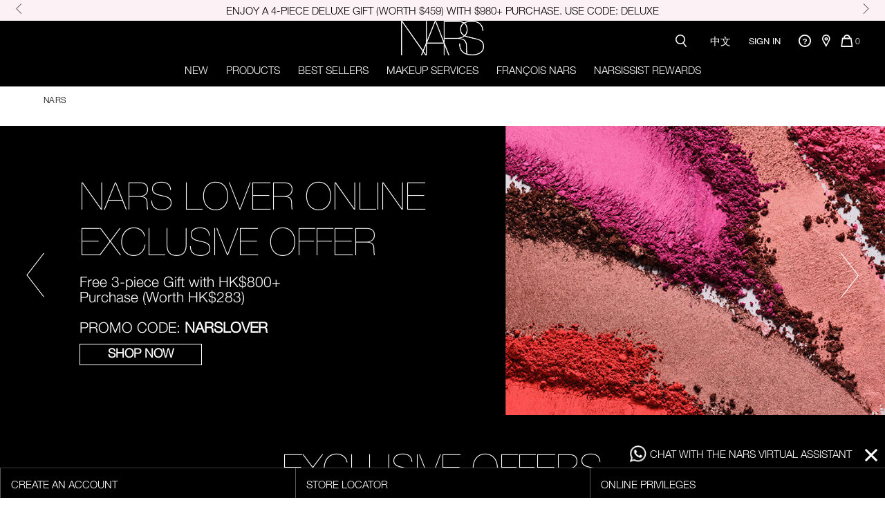

--- FILE ---
content_type: text/html;charset=UTF-8
request_url: https://www.narscosmetics.com.hk/en/online-exclusive-offers
body_size: 29450
content:
<!doctype html>
<!--[if lt IE 7]> <html class="ie6 oldie" lang="en"> <![endif]-->
<!--[if IE 7]> <html class="ie7 oldie" lang="en"> <![endif]-->
<!--[if IE 8]> <html class="ie8 oldie" lang="en"> <![endif]-->
<!--[if gt IE 8]><!--> <html lang="en"> <!--<![endif]-->
<head>
























































































<meta charset=UTF-8>

<meta http-equiv="x-ua-compatible" content="ie=edge">

<meta name="viewport" content="width=device-width, initial-scale=1.0, maximum-scale=1.0, user-scalable=0"/>


<!-- Load Google Web Font -->
<script type="text/javascript">
	WebFontConfig = {
		google: { families: [ 'Lato:100,300,700,100italic,300italic:latin', 'Crete+Round:400,400italic:latin' ] }
	};
	(function() {
		var wf = document.createElement('script');
		wf.src = ('https:' == document.location.protocol ? 'https' : 'http') +
			'://ajax.googleapis.com/ajax/libs/webfont/1/webfont.js';
		wf.type = 'text/javascript';
		wf.async = 'true';
		wf.integrity = 'sha384-pvXSwSU09c+q9mPyY++ygUHWIYRoaxgnJ/JC5wcOzMb/NVVu+IDniiB9qWp3ZNWM';
		wf.setAttribute('crossorigin', 'anonymous');
		var s = document.getElementsByTagName('script')[0];
		s.parentNode.insertBefore(wf, s);
	})();
</script>
<!-- Load Google Web Font -->




<title>EXCLUSIVE OFFERS</title>


<link href="/on/demandware.static/Sites-nars_hk-Site/-/default/dw0a5df3b0/images/favicon.ico" rel="shortcut icon" />



<meta name="description" content="  NARS"/>
<meta name="keywords" content="  NARS"/>


    <meta name="facebook-domain-verification" content='ve2pxakqhdhnvk9fy15t8rxgoyfh9p' />











	




















































































	

	<script type="text/javascript">
		/*
		*	Global Qubit namespace declaration
		*/
		window.universal_variable = window.universal_variable || {
			"version": "1.2.0",
			"page": {
				"environment": "production",
				"type": "category"
			},
			"user": {"language":"en-hk"}
		};

		window.universal_variable.events = window.universal_variable.events || [];
	</script>

	
	

	

	

		<script type="text/javascript">
			var	query = "";

			
				window.universal_variable.page.breadcrumb = [null];
			

			if (true || query) {
				window.universal_variable.listing = {};
			}

			if (true) {
				window.universal_variable.listing.items = [];
			}

			if (query) {
				window.universal_variable.listing.query = query;
				window.universal_variable.page.breadcrumb = [query];
			}

			window.universal_variable.basket = {
				total: 0,
				subtotal: 0,
				line_items: []
			};
		</script>

	


	
		<script src="//dd6zx4ibq538k.cloudfront.net/smartserve-4435.js"></script>
		<script src='//d3c3cq33003psk.cloudfront.net/opentag-149158-2220840.js' defer></script>
	







<link href="/on/demandware.static/Sites-nars_hk-Site/-/en_HK/v1768214399642/lib/jquery/ui/jquery-ui.min.css" type="text/css" rel="stylesheet" />
<link href="//maxcdn.bootstrapcdn.com/font-awesome/4.3.0/css/font-awesome.min.css" rel="stylesheet">

<script type="text/javascript">


(function(){
window.User = {"id":"adtlouwl3WpyNguRhaxeGbj7WE","customerNo":null,"locale":"en_HK","country":"US","isCustomerAuthenticated":false,"zip":null,"storeId":null,"isExternallyAuthenticated":"Regular","isRegistered":false,"currencyCode":"HKD","clickStream":"search-show","siteId":"nars_hk","email_hashed":null,"phone_number_hashed":null,"vipCode":null};
}());
</script>
<!--[if lt IE 9]>
<script src="/on/demandware.static/Sites-nars_hk-Site/-/en_HK/v1768214399642/js/lib/html5.js"></script>
<![endif]-->

<script type="text/javascript">//<!--
/* <![CDATA[ (head-active_data.js) */
var dw = (window.dw || {});
dw.ac = {
    _analytics: null,
    _events: [],
    _category: "",
    _searchData: "",
    _anact: "",
    _anact_nohit_tag: "",
    _analytics_enabled: "true",
    _timeZone: "Asia/Hong_Kong",
    _capture: function(configs) {
        if (Object.prototype.toString.call(configs) === "[object Array]") {
            configs.forEach(captureObject);
            return;
        }
        dw.ac._events.push(configs);
    },
	capture: function() { 
		dw.ac._capture(arguments);
		// send to CQ as well:
		if (window.CQuotient) {
			window.CQuotient.trackEventsFromAC(arguments);
		}
	},
    EV_PRD_SEARCHHIT: "searchhit",
    EV_PRD_DETAIL: "detail",
    EV_PRD_RECOMMENDATION: "recommendation",
    EV_PRD_SETPRODUCT: "setproduct",
    applyContext: function(context) {
        if (typeof context === "object" && context.hasOwnProperty("category")) {
        	dw.ac._category = context.category;
        }
        if (typeof context === "object" && context.hasOwnProperty("searchData")) {
        	dw.ac._searchData = context.searchData;
        }
    },
    setDWAnalytics: function(analytics) {
        dw.ac._analytics = analytics;
    },
    eventsIsEmpty: function() {
        return 0 == dw.ac._events.length;
    }
};
/* ]]> */
// -->
</script>
<script type="text/javascript">//<!--
/* <![CDATA[ (head-cquotient.js) */
var CQuotient = window.CQuotient = {};
CQuotient.clientId = 'bcsk-nars_hk';
CQuotient.realm = 'BCSK';
CQuotient.siteId = 'nars_hk';
CQuotient.instanceType = 'prd';
CQuotient.locale = 'en_HK';
CQuotient.fbPixelId = '__UNKNOWN__';
CQuotient.activities = [];
CQuotient.cqcid='';
CQuotient.cquid='';
CQuotient.cqeid='';
CQuotient.cqlid='';
CQuotient.apiHost='api.cquotient.com';
/* Turn this on to test against Staging Einstein */
/* CQuotient.useTest= true; */
CQuotient.useTest = ('true' === 'false');
CQuotient.initFromCookies = function () {
	var ca = document.cookie.split(';');
	for(var i=0;i < ca.length;i++) {
	  var c = ca[i];
	  while (c.charAt(0)==' ') c = c.substring(1,c.length);
	  if (c.indexOf('cqcid=') == 0) {
		CQuotient.cqcid=c.substring('cqcid='.length,c.length);
	  } else if (c.indexOf('cquid=') == 0) {
		  var value = c.substring('cquid='.length,c.length);
		  if (value) {
		  	var split_value = value.split("|", 3);
		  	if (split_value.length > 0) {
			  CQuotient.cquid=split_value[0];
		  	}
		  	if (split_value.length > 1) {
			  CQuotient.cqeid=split_value[1];
		  	}
		  	if (split_value.length > 2) {
			  CQuotient.cqlid=split_value[2];
		  	}
		  }
	  }
	}
}
CQuotient.getCQCookieId = function () {
	if(window.CQuotient.cqcid == '')
		window.CQuotient.initFromCookies();
	return window.CQuotient.cqcid;
};
CQuotient.getCQUserId = function () {
	if(window.CQuotient.cquid == '')
		window.CQuotient.initFromCookies();
	return window.CQuotient.cquid;
};
CQuotient.getCQHashedEmail = function () {
	if(window.CQuotient.cqeid == '')
		window.CQuotient.initFromCookies();
	return window.CQuotient.cqeid;
};
CQuotient.getCQHashedLogin = function () {
	if(window.CQuotient.cqlid == '')
		window.CQuotient.initFromCookies();
	return window.CQuotient.cqlid;
};
CQuotient.trackEventsFromAC = function (/* Object or Array */ events) {
try {
	if (Object.prototype.toString.call(events) === "[object Array]") {
		events.forEach(_trackASingleCQEvent);
	} else {
		CQuotient._trackASingleCQEvent(events);
	}
} catch(err) {}
};
CQuotient._trackASingleCQEvent = function ( /* Object */ event) {
	if (event && event.id) {
		if (event.type === dw.ac.EV_PRD_DETAIL) {
			CQuotient.trackViewProduct( {id:'', alt_id: event.id, type: 'raw_sku'} );
		} // not handling the other dw.ac.* events currently
	}
};
CQuotient.trackViewProduct = function(/* Object */ cqParamData){
	var cq_params = {};
	cq_params.cookieId = CQuotient.getCQCookieId();
	cq_params.userId = CQuotient.getCQUserId();
	cq_params.emailId = CQuotient.getCQHashedEmail();
	cq_params.loginId = CQuotient.getCQHashedLogin();
	cq_params.product = cqParamData.product;
	cq_params.realm = cqParamData.realm;
	cq_params.siteId = cqParamData.siteId;
	cq_params.instanceType = cqParamData.instanceType;
	cq_params.locale = CQuotient.locale;
	
	if(CQuotient.sendActivity) {
		CQuotient.sendActivity(CQuotient.clientId, 'viewProduct', cq_params);
	} else {
		CQuotient.activities.push({activityType: 'viewProduct', parameters: cq_params});
	}
};
/* ]]> */
// -->
</script>














<!-- UI -->
<link rel="stylesheet" href="/on/demandware.static/Sites-nars_hk-Site/-/en_HK/v1768214399642/css/style.css" />
<!-- Fonts.com implementation -->
<script type="text/javascript" src="//fast.fonts.net/jsapi/16333318-a80e-4310-b5dd-3aa595d4fb36.js"></script>
<!--[if gte IE 9 | !IE]><!-->
<script src="/on/demandware.static/Sites-nars_hk-Site/-/en_HK/v1768214399642/lib/jquery/jquery-3.5.0.min.js" type="text/javascript"></script>
<!--<![endif]-->
<!--[if lte IE 8]>
<script src="/on/demandware.static/Sites-nars_hk-Site/-/en_HK/v1768214399642/lib/jquery/jquery-1.11.1.min.js" type="text/javascript"></script>
<script src="//cdn.rawgit.com/weblinc/media-match/master/media.match.min.js" type="text/javascript"></script>
<script src="//cdnjs.cloudflare.com/ajax/libs/es5-shim/3.4.0/es5-shim.min.js"></script>
<![endif]-->
<!--[if IE 9]>
<script src="//cdn.rawgit.com/paulirish/matchMedia.js/master/matchMedia.js" type="text/javascript"></script>
<script src="//cdn.rawgit.com/paulirish/matchMedia.js/master/matchMedia.addListener.js" type="text/javascript"></script>
<![endif]-->




<!-- mp_linkcode -->
<script src="/on/demandware.static/Sites-nars_hk-Site/-/en_HK/v1768214399642/lib/mp_linkcode.js"></script>


<!-- mp_snippet_begins -->
<script>
    MP.UrlLang = 'mp_js_current_lang';
    MP.SrcUrl = decodeURIComponent ('mp_js_orgin_url');
    MP.oSite = decodeURIComponent('mp_js_origin_baseUrl');
    MP.tSite = decodeURIComponent('mp_js_translated_baseUrl');

    MP.init();
</script>

<!--[if lte IE 8]>
<script src="//cdnjs.cloudflare.com/ajax/libs/respond.js/1.4.2/respond.js" type="text/javascript"></script>
<script src="https://cdn.rawgit.com/chuckcarpenter/REM-unit-polyfill/master/js/rem.min.js" type="text/javascript"></script>
<![endif]-->


<meta name="google-site-verification" content="XDu9l-w88XrVWLzZuoRf05dkzUnsgr4bvu-K1WH34vw" />








<script type="text/javascript">
if (window.jQuery) {
jQuery(document).ready(function(){
if(screen.width < 768){
jQuery('#footer').append('<a href="/en/home" class="full-site-link">View Full Site</a>');
jQuery('.full-site-link')
.attr('href', '/on/demandware.store/Sites-nars_hk-Site/en_HK/Home-FullSite')
.click(function(e) {
e.preventDefault();
jQuery.ajax({
url: '/on/demandware.store/Sites-nars_hk-Site/en_HK/Home-FullSite',
success: function(){
window.location.reload();
}
});
}
);
}
});
}
</script>








<!-- Facebook Pixel Code -->
<script>
  !function(f,b,e,v,n,t,s)
  {if(f.fbq)return;n=f.fbq=function(){n.callMethod?
  n.callMethod.apply(n,arguments):n.queue.push(arguments)};
  if(!f._fbq)f._fbq=n;n.push=n;n.loaded=!0;n.version='2.0';
  n.queue=[];t=b.createElement(e);t.async=!0;
  t.src=v;s=b.getElementsByTagName(e)[0];
  s.parentNode.insertBefore(t,s)}(window, document,'script',
  'https://connect.facebook.net/en_US/fbevents.js');
  fbq('init', '279060722280133');
  fbq('track', 'PageView');
</script>
<noscript><img height="1" width="1" style="display:none"
  src="https://www.facebook.com/tr?id=279060722280133&ev=PageView&noscript=1"
/></noscript>
<!-- End Facebook Pixel Code -->





<script type="text/javascript" src="https://www.google.com/recaptcha/api.js?hl=en_HK" async="async"></script>


<script>
    try {
        // Parse the URL
        function getParameterByName(a) {
            var hashParams = location.hash ? location.hash.split('?')[1] : '';
            var params = location.search ? location.search : '?' + hashParams;
            return (a = params.match(new RegExp("[?&]" + a + "=([^&]*)(?=&?)", "i"))) ? a[1] : null;
        }

        // Get the txId parameter
        var txid = getParameterByName('txId');

        // Set the cookies
        if (txid && !/[^a-z0-9]/.test(txid)) {
            txid = txid.length > 13 ? txid.substring(0, 13) : txid;
            var date = new Date();
            date.setTime(date.getTime() + 2592000 * 100000);
            var expirationTime = date.toUTCString();
            document.cookie = "txid=" + txid + "; expires=" + expirationTime + "; path=/; domain=." +
                location.hostname.replace(/^www\./i, "") + "; Secure; SameSite=Lax";
        }
    } catch (error) {
        console.error("Error setting cookie:", error);
    }
</script>




<link rel="canonical" href="/en/online-exclusive-offers" />





</head>

<body class="colorway-solid-black">

<a href="#main" class="visually-hidden">Skip to main content</a>


<script type="text/javascript">
var productData = ;
var searchItems = 









{"pagecategory":"Category Page","pagesubcategory":"","kw55":"","search":false,"rs55":1,"language":"English","country":"US","userid":"adtlouwl3WpyNguRhaxeGbj7WE","error":"No results found for null","lastclk":"search-show"};
</script>



<script src="/on/demandware.static/Sites-nars_hk-Site/-/en_HK/v1768214399642/js/googletagmanagerpageload.js"></script>



   <!-- Google Tag Manager -->
	<script>
	//check array
	function filterArr(arr) {
	    var finishedArr = new Array();

	    arr.forEach(function (o) {
	                   var finishedObj = new Object();

	                   Object.keys(o).forEach(function (k) {
	                                  if (!o[k]) { return; }
	                                  finishedObj[k] = o[k];
	                   });

	                   if (Object.keys(finishedObj).length > 0) {
	                                  finishedArr.push(finishedObj);
	                   }
	    });

	    return finishedArr;
	}
	</script>
	<noscript><iframe src="//www.googletagmanager.com/ns.html?id=GTM-MCQWFPD" 
	height="0" width="0" style="display:none;visibility:hidden"></iframe></noscript>
	
	<script>
	(function(w,d,s,l,i){w[l]=w[l]||[];w[l].push({'gtm.start':
	new Date().getTime(),event:'gtm.js'});var f=d.getElementsByTagName(s)[0],
	j=d.createElement(s),dl=l!='dataLayer'?'&l='+l:'';j.async=true;j.src=
	'//www.googletagmanager.com/gtm.js?id='+i+dl;f.parentNode.insertBefore(j,f);
	})(window,document,'script','dataLayer','GTM-MCQWFPD');
	</script>
	







<div id="wrapper" class="pt_product-search-result category">



<div class="header-section ">
<div id="minimized-header-container">
<div class="nars-emergency-banner">
<div class="row promo-head-asset column medium-12 large-12">

	 


	





<style>
    .nars-emergency-banner {
        background-color: #fcf1f5;
        padding: 7px 0;
    }
    .promo-head-asset-slider .slick-next:before, .promo-head-asset-slider .slick-prev:before {
        font-size: 15px;
    }
.promo-head-asset-slider.slick-slider {
        margin-bottom: 0;
    }
    .promo-head-asset-slider .promo-head-asset-slider-item {
        padding: 0 20px;
        text-align: center;
    }
</style>
</style>
<section class="promo-head-asset-slider">

    <div class="promo-head-asset-slider-item">
        <a href="https://www.narscosmetics.com.hk/en/online-exclusive-offers" tabindex="-1">
            Enjoy 15% OFF on your first order with $500+ purchase. USE CODE: MYFIRSTNARS
        </a>
    </div>
    <div class="promo-head-asset-slider-item">
        <a href="https://www.narscosmetics.com.hk/en/online-exclusive-offers" tabindex="0">
            ENJOY A 3-PIECE GIFT (WORTH $278) WITH $800+ PURCHASE. USE CODE: LOVEBLOOM
        </a>
    </div>
    <div class="promo-head-asset-slider-item">
        <a href="https://www.narscosmetics.com.hk/en/online-exclusive-offers" tabindex="-1">
            ENJOY A 4-PIECE DELUXE GIFT (WORTH $459) WITH $980+ PURCHASE. USE CODE: DELUXE
        </a>
    </div>
<!--    <div class="promo-head-asset-slider-item">
        <a href="https://www.narscosmetics.com.hk/en/the-holiday-2025-collection" tabindex="0">
            HOLIDAY LAST CHANCE - Enjoy 30% off with any HOLIDAY products purchase. USE CODE: HOLIDAY30
        </a>
    </div>
-->

</section>

 
	
</div>
</div>
<nav class="utility-nav row">


<div class=" column column home-icon-container medium-4 large-4 hide-for-small-only">
</div>
<div class=" column nars-logo-container medium-4 large-4">

<li class=" column nars-logo-container">

<a class="nars-logo" href="https://www.narscosmetics.com.hk/en/home" title="Home">
<picture class="nars-icon-logo picture-colorway">


	 


	





<img class="image-colorway-black" src="https://www.narscosmetics.com.hk/on/demandware.static/-/Sites-nars_hk-Library/default/dw2d3cd0b4/images/nars-logo-white.png" alt="NARS" />
<img class="image-colorway-white" src="https://www.narscosmetics.com.hk/on/demandware.static/-/Sites-nars_hk-Library/default/dw8363fbfc/images/nars-logo-black.png" alt="NARS" />

 
	

</picture>
<span class="visually-hidden" aria-hidden="true">NARS</span>
</a>
</li>
</div>

<div class="menu-utility-user dropdown-menu hide-for-small-only">
<div class="right-search">
<a href="javascript:void(0);" title="WHAT ARE YOU LOOKING FOR?" class="search">
<em class="icon icon-search" aria-hidden="true"></em>
<em class="icon icon-close" aria-hidden="true"></em>
</a>
</div>



    <div class="header-language">
        
            <a class="language-selector zh-head-language" data-language="zh_HK" title="中文">中文</a>
        
    </div>



<div class="sign-in-wrapper">






















































































<script>
(function(){
window.User.disableNewsletterOverlayFlag = false;
}());
</script>


	<a href="javascript:void(0);" onclick="window.location.href='https://www.narscosmetics.com.hk/en/account'" data-toggle="sign-dropdown" class="utility-link myaccount float-right" title="Account sign in or sign up">
		Sign In
	</a>
	<div class="menu-utility-content bottom dropdown-pane" id="sign-dropdown" data-dropdown data-hover="true" data-hover-pane="true">
		
		













<div class="login-box login-account no-captions">
<h3>Sign In</h3>
<div class="login-box-content returning-customers clearfix">

<form action="https://www.narscosmetics.com.hk/en/my-account/login-unrecognized" method="post" class="clearfix form-horizontal" id="dwfrm_login">
<fieldset>




<div class="form-row username">



<label for="dwfrm_login_username_d0ptzmpteotn"><span>EMAIL ADDRESS</span></label>


<div class="field-wrapper">

<input class="input-text username " type="email"  id="dwfrm_login_username_d0ptzmpteotn" name="dwfrm_login_username_d0ptzmpteotn" value="" placeholder="EMAIL ADDRESS"  data-required-text="Please enter a valid email address" />
</div>





</div>





<div class="form-row ">



<label for="dwfrm_login_password_d0tidtopacma"><span>Password</span></label>


<div class="field-wrapper">

<input class="input-text required " type="password"  id="dwfrm_login_password_d0tidtopacma" name="dwfrm_login_password_d0tidtopacma" value="" autocomplete="off" placeholder="Password"  data-required-text="Please enter a valid password" />
</div>





</div>



<div class="form-row">



<div class="form-row label-inline login-rememberme label-middle">



<div class="field-wrapper">
<input class="input-checkbox rememberme" type="checkbox"  id="dwfrm_login_rememberme" name="dwfrm_login_rememberme" value="true"  data-required-text="" />
</div>


<label for="dwfrm_login_rememberme"><span>REMEMBER ME</span></label>





</div>

</div>
<div class="form-row form-row-button">
<button type="submit" value="Sign In" id="login" name="dwfrm_login_login">
SUBMIT
</button>
<div class="column reset-password-link">
<a class="password-reset" title="Request to reset your password">
Forgot password?
</a>
</div>
</div>
<input type="hidden" name="csrf_token" value="HyKK4PzmwOANc6yh4jTuKpAmZvpu8TPEOGYblqYORnPXJdRDeB5XtvcC-O8j74e3k5IHynd26EXiBaDsvcDUSVA_suYMQz51uIeehDaOrmRGSoK-lvkTRF_YZodL4wAuJNTN_uJACSRmVNW8i_yLA1XH75j9Lk1iCTFEZzaIqZ1qta2TK98="/>
</fieldset>
</form>


<div class="create-new-account">
<p>NEW TO NARS?</p>
<a class="button linkbg" href="/en/registration" title="CREATE AN ACCOUNT">
CREATE AN ACCOUNT
</a>
</div>
</div>
</div>
	</div>


</div>


<a href="javascript:void(0);" class="utility-link contact float-right" title="Contact us" data-toggle="contact-us-dropdown">
<em class="icon icon-question" aria-hidden="true"></em>
</a>
<div class="menu-utility-content bottom dropdown-pane" id="contact-us-dropdown" data-dropdown data-hover="true" data-hover-pane="true">

<div class="content-link-container">
<label>CUSTOMER SERVICE</label>
<div class="field-button-container">
<a id="customer-service" href="mailto:cs@nars.com.hk" class="links">Email</a>

</div>
</div>
</div>

<a href="/en/Stores" class="icon-locator float-right" title="Store Locator">
  <em class="icon icon-navigation" aria-hidden="true"></em>
</a>



<div id="mini-cart">













































































































<!-- Report any requested source code -->

<!-- Report the active source code -->





<div class="mini-cart-total">
	
	
		
		
			<a class="mini-cart-link mini-cart-empty" href="https://www.narscosmetics.com.hk/en/cart" title="Your cart is empty">
				<em class="icon icon-cart" aria-hidden="true"></em>
				<span class="minicart-quantity">
					<span class="visually-hidden">Quantity of items in cart is</span>0
				</span>
			</a>
		
	
</div>


<input type="hidden" name="eligible-for-sample" value="null" />







</div>


</div>
</nav>

<div class="mega-menu-logo-container row">
<div class="top-banner content-wrap" role="banner">
<ul class="quick-access-menu row">
	
	<li class="column home-icon-container show-for-small-only">
	<div class="menu-toggle home-icon">
		<em class="icon icon-hamburger" aria-hidden="true"></em>
		<span class="show-for-sr">Menu"</span>
	</div>
		
	</li>
	

	
	
<li class=" column nars-logo-container">

<a class="nars-logo" href="https://www.narscosmetics.com.hk/en/home" title="Home">
<picture class="nars-icon-logo picture-colorway">


	 


	





<img class="image-colorway-black" src="https://www.narscosmetics.com.hk/on/demandware.static/-/Sites-nars_hk-Library/default/dw2d3cd0b4/images/nars-logo-white.png" alt="NARS" />
<img class="image-colorway-white" src="https://www.narscosmetics.com.hk/on/demandware.static/-/Sites-nars_hk-Library/default/dw8363fbfc/images/nars-logo-black.png" alt="NARS" />

 
	

</picture>
<span class="visually-hidden" aria-hidden="true">NARS</span>
</a>
</li>
	
	<li class="column nav-menu hide-for-small-only">
	

























































































<nav id="navigation" role="navigation" class="main-nav">

<div class="show-for-small-only header-search-container-mobile">

<form role="search" autocomplete="off" class="suppress" action="/en/search" method="get" name="simpleSearch">
<fieldset>
<div class="field-button-container">
<label class="visually-hidden" for="q">Search Catalog</label>
<input type="text" class="search-text" id="q" name="q" placeholder="WHAT ARE YOU LOOKING FOR?" />
<input type="hidden" name="lang" value="en_HK"/>
<button type="submit" value="GO" class="button-search button-text">
<em class="icon icon-search main-search" aria-hidden="true"></em>
</button>
</div>
</fieldset>
</form>
</div>
<div class="menu-list nars-menu">
<ul class="level-1">



<li class="has-sub-menu tabDisabled ">

<a class="level-1-link" data-nameenglish="New" href="/en/new-essential" aria-haspopup="true" aria-expanded="false">
New
</a>

<span class="menu-item-toggle icon-arrow-rt show-for-small-only" ></span>




<div class="level-2">
<div class="sub-level-wrapper row small-collapse medium-uncollapse">


<ul class="level-cats">

<li class="hide-for-medium leve1-nav">
<span class="mobile-menu-back">
<span class="icon icon-arrow-lt show-for-small-only"></span>
<span>New</span>
</span>
</li>



<li class="level-2-link  just-arrived">

<a href="/en/just-arrived" data-nameenglish="Just Arrived" encoding="off" class="category-header " >

</a>



</li>


<li class="level-2-link  Virtual-Try-on">

<a href="https://www.narscosmetics.com.hk/en/virtual-try-on.html" data-nameenglish="Virtual Try-on​  ​" encoding="off" class="category-header " >

</a>



</li>

</ul>











</div>


<style type="text/css">
  .flyoutimage-list {
    display: flex;
    flex-wrap: wrap;
    width: 100%;
    max-width: 1155px;
    margin: 0 auto;
  }
  .flyoutimage-item {
    width: 20%;
    padding: 10px 5px;
  }
  .flyoutimage-item img {
    width: 100%;
  }
  .flyoutimage-item .flyoutimage-item-headline {
    margin: 0.5em 0;
      color: #000 !important;
      font-size: 20px;
      line-height: 22px;
      font-weight: 400;
  }
  .flyoutimage-item .flyoutimage-item-headline strong {
    font-weight: bold;
  }
  @media screen and (max-width: 767px) {
    .level-2-link.just-arrived, .level-2-link.Virtual-Try-on {
        display:none;
    }
    .flyoutimage-list {
      max-width: 100%;
      height: 500px;
      overflow-y: auto;
    }
      .flyoutimage-item {
      width: 100%;
      padding: 10px 22px;
    }
    .flyoutimage-item img{
      padding: 5px 0 !important;
    }
    .flyoutimage-item .flyoutimage-item-headline {
      margin: 0;
        font-size: 16px;
        font-weight: 400;
    }
  }
</style>
<div class="flyoutimage-list">

<div class="flyoutimage-item hide-for-small-only">
    <a href="https://www.narscosmetics.com.hk/en/just-arrived">
      <img class="hide-for-small-only" src="https://www.narscosmetics.com.hk/on/demandware.static/-/Sites-nars_hk-Library/default/dwf50940c8/images/meganav/NARS_SP26_DeeplyBloomingCollection_NAV_US_264x186.jpg" title="" />
      <span class="flyoutimage-item-headline" aria-hidden="true">
             <strong>NEW</strong> THE DEEPLY BLOOMING COLLECTION
          </span>
    </a>
  </div>

<div class="flyoutimage-item hide-for-small-only">
    <a href="https://www.narscosmetics.com.hk/en/afterglow-lip-balm-%28upgraded-formula%29/999NAC0000283.html">
      <img class="hide-for-small-only" src="https://www.narscosmetics.com.hk/on/demandware.static/-/Sites-nars_hk-Library/default/dw1c58d199/images/meganav/NARS_SP26_AfterglowLipBalm_NAV_SoftLaunch_US_264x186.jpg" title="" />
      <span class="flyoutimage-item-headline" aria-hidden="true">
              COLOR WORTH CRAVING<br><strong>NEW</strong> AFTERGLOW LIP BALM
          </span>
    </a>
  </div>


<div class="flyoutimage-item hide-for-small-only">
    <a href="https://www.narscosmetics.com.hk/en/light-reflecting%E2%84%A2-pressed-setting-powder%C2%A0/999NAC0000099.html">
      <img class="hide-for-small-only" src="https://www.narscosmetics.com.hk/on/demandware.static/-/Sites-nars_hk-Library/default/dw2da70da9/images/meganav/NARS_SP26_Blush_new.jpg" title="" />
      <span class="flyoutimage-item-headline" aria-hidden="true">
             <strong>NEW SHADES</strong> LIGHT REFLECTING™ PRESSED SETTING POWDER
          </span>
    </a>
  </div>


<div class="flyoutimage-item hide-for-small-only">
    <a href="https://www.narscosmetics.com.hk/en/nars-style-lounge.html">
      <img class="hide-for-small-only" src="https://www.narscosmetics.com.hk/on/demandware.static/-/Sites-nars_hk-Library/default/dw0cba56cb/images/meganav/style_lounge.jpg" title="" />
      <span class="flyoutimage-item-headline" aria-hidden="true">
              NARS STYLE LOUNGE​​
          </span>
    </a>
  </div>

<!-- <div class="flyoutimage-item hide-for-small-only">
    <a href="https://www.narscosmetics.com.hk/en/makeup-services_">
      <img class="hide-for-small-only" src="https://www.narscosmetics.com.hk/on/demandware.static/-/Sites-nars_hk-Library/default/dw51aadd92/images/meganav/NARS_SU25_LightReflectingPrismaticPowder_NAV_Aurora_GLBL_210x144.jpg" title="" />
      <span class="flyoutimage-item-headline" aria-hidden="true">
              MAKEUP SERVICES​​​
          </span>
    </a>
  </div> -->


<!-----Mobile---->

<div class="flyoutimage-item show-for-small-only">
    <a href="https://www.narscosmetics.com.hk/en/just-arrived">
      <span class="flyoutimage-item-headline" aria-hidden="true">
              <strong>NEW</strong> THE DEEPLY BLOOMING COLLECTION
          </span>
    </a>
  </div>


<div class="flyoutimage-item show-for-small-only">
    <a href="https://www.narscosmetics.com.hk/en/afterglow-lip-balm-%28upgraded-formula%29/999NAC0000283.html">
      <span class="flyoutimage-item-headline" aria-hidden="true">
              <strong>NEW</strong> AFTERGLOW LIP BALM
          </span>
    </a>
  </div>

<div class="flyoutimage-item show-for-small-only">
    <a href="https://www.narscosmetics.com.hk/en/light-reflecting%E2%84%A2-pressed-setting-powder%C2%A0/999NAC0000099.html">
      <span class="flyoutimage-item-headline" aria-hidden="true">
              <strong>NEW SHADES</strong> LIGHT REFLECTING™ PRESSED SETTING POWDER
          </span>
    </a>
  </div>


<div class="flyoutimage-item show-for-small-only">
    <a href="https://www.narscosmetics.com.hk/en/the-holiday-2025-collection">
      <span class="flyoutimage-item-headline" aria-hidden="true">
              THE HOLIDAY 2025 COLLECTION​
          </span>
    </a>
  </div>

<div class="flyoutimage-item show-for-small-only">
    <a href="https://www.narscosmetics.com.hk/en/light-reflecting%E2%84%A2-prismatic-powder---pressed/0194251151281.html">
      <span class="flyoutimage-item-headline" aria-hidden="true">
              <strong>NEW SHADES</strong> LIGHT REFLECTING™ PRISMATIC POWDER
          </span>
    </a>
  </div>


<div class="flyoutimage-item show-for-small-only">
    <a href="https://www.narscosmetics.com.hk/en/the-multiple/999NAC0000269.html">
      <span class="flyoutimage-item-headline" aria-hidden="true">
              THE MULTIPLE
          </span>
    </a>
  </div>

<div class="flyoutimage-item show-for-small-only">
    <a href="https://www.narscosmetics.com.hk/en/%5Bthe-beauty-in-bloom-collection%5D-explicit-lipstick/999NAC0000268.html">
      <span class="flyoutimage-item-headline" aria-hidden="true">
              <strong>NEW</strong> THE BEAUTY IN BLOOM COLLECTION​
          </span>
    </a>
  </div>

<div class="flyoutimage-item show-for-small-only">
    <a href="https://www.narscosmetics.com.hk/en/blush/194251151717.html">
      <span class="flyoutimage-item-headline" aria-hidden="true">
              <strong>NEW SHADES</strong> BLUSH
          </span>
    </a>
  </div>



    <div class="flyoutimage-item show-for-small-only">
    <a href="https://www.narscosmetics.com.hk/en/search?cgid=online-exclusive-offers">
      <span class="flyoutimage-item-headline" aria-hidden="true">
              EXCLUSIVE OFFERS
          </span>
    </a>
  </div>
<div class="flyoutimage-item">
    <a href="https://www.narscosmetics.com.hk/en/virtual-try-on.html">
      <img class="hide-for-small-only" alt="" src="https://www.narscosmetics.com.hk/on/demandware.static/-/Sites-nars_hk-Library/default/dw02337b2c/images/meganav/meganav_virtual_try_on.jpg" title="" />
      <span class="flyoutimage-item-headline" aria-hidden="true">
              VIRTUAL TRY-ON
        </span>
    </a>
  </div>
    <div class="flyoutimage-item show-for-small-only">
    <a href="https://www.narscosmetics.com.hk/en/just-arrived">
      <span class="flyoutimage-item-headline" aria-hidden="true">
             ALL NEW
          </span>
    </a>
  </div>
  <div class="flyoutimage-item show-for-small-only">
   <a href="https://www.narscosmetics.com.hk/en/just-arrived">
      <img class="" src="https://www.narscosmetics.com.hk/on/demandware.static/-/Sites-nars_hk-Library/default/dwf50940c8/images/meganav/NARS_SP26_DeeplyBloomingCollection_NAV_US_264x186.jpg" title="" />
      <span class="flyoutimage-item-headline" aria-hidden="true">
              <strong>NEW</strong> THE DEEPLY BLOOMING COLLECTION
          </span>
    </a>
  </div>
</div>

</div>


</li>




<li class="has-sub-menu tabEnabled ">

<a href="javascript:void(0);" class="no-link level-1-link">PRODUCTS</a>

<span class="menu-item-toggle icon-arrow-rt show-for-small-only" ></span>




<div class="level-2">
<div class="sub-level-wrapper row small-collapse medium-uncollapse">


<ul class="level-cats">

<li class="hide-for-medium leve1-nav">
<span class="mobile-menu-back">
<span class="icon icon-arrow-lt show-for-small-only"></span>
<span>PRODUCTS</span>
</span>
</li>



<li class="level-2-link active palettes">

<a href="javascript:void(0)" data-nameenglish="Palettes &amp;amp; Gifts" encoding="off" class="category-header " >

Palettes &amp; Gifts

</a>



<span class="menu-item-toggle icon-arrow-rt show-for-small-only" ></span>

<ul class="level-3 sub-level-wrapper  has-category-asset">

<div class="flyoutimage hide-for-small-only">
<img alt="Palettes" src=" " data-src="https://www.narscosmetics.com.hk/on/demandware.static/-/Sites-nars_hk-Library/default/dwf0fa5035/images/meganav/palettes.jpg" title="Palettes" class="replacesrc"/>
</div>

<div class="thirdlevelmenu">
<div class="category clearfix">
<li class="hide-for-medium leve1-nav">
<span class="mobile-menu-back ">
<span class="icon-arrow-lt show-for-small-only" ></span>
<span>
Palettes &amp; Gifts</span></span>
</li>

<li class="catalog-link">


<span class="" >
Shop by Category

</span>



<div class="level-4-category-section-mobile show-for-small-only">
<ul>

<li class="catalog-link">

<a data-nameenglish="Cheek Palettes" href="/en/palettes-cheek-palettes" class="null">
Cheek Palettes

</a>
</li>

<li class="catalog-link">

<a data-nameenglish="Eye Palettes" href="/en/palettes-eye-palettes" class="null">
Eye Palettes

</a>
</li>

</ul>
</div>
<div class="level-4-category-section hide-for-small-only">
<ul class="level-4 sub-level-wrapper ">
<li class="hide-for-medium level4-nav">
<span class="mobile-menu-back ">
<span class="icon-arrow-lt show-for-small-only" ></span>
<span>
Shop by Category</span></span>
</li>



<li class="catalog-link">


<a data-nameenglish="Cheek Palettes" href="/en/palettes-cheek-palettes" class="">
Cheek Palettes

</a>

</li>


<li class="catalog-link">


<a data-nameenglish="Eye Palettes" href="/en/palettes-eye-palettes" class="">
Eye Palettes

</a>

</li>

</ul>
</div>


<div class="all viewall-sm show-for-medium ">
<a href="/en/palettes">
View All
</a>
</div>

</li>

</div>
</div>
<div class="all viewall-sm show-for-small-only">
    <a href="/en/palettes">
        View All
    </a>
</div>

<div class="flyoutimage show-for-small-only">
<img alt="Palettes" src=" " data-src="https://www.narscosmetics.com.hk/on/demandware.static/-/Sites-nars_hk-Library/default/dwf0fa5035/images/meganav/palettes.jpg" title="Palettes" class="replacesrc"/>
</div>

</ul>

</li>


<li class="level-2-link  brushes">

<a href="javascript:void(0)" data-nameenglish="Brushes &amp;amp; Tools" encoding="off" class="category-header " >

Brushes &amp; Tools

</a>



<span class="menu-item-toggle icon-arrow-rt show-for-small-only" ></span>

<ul class="level-3 sub-level-wrapper hide has-category-asset">

<div class="flyoutimage hide-for-small-only">
<img alt="Brushes" src=" " data-src="https://www.narscosmetics.com.hk/on/demandware.static/-/Sites-nars_hk-Library/default/dw30d7f222/images/meganav/NavigationContentSlots_427x346_Brushes.jpg" title="Brushes" class="replacesrc"/>
</div>

<div class="thirdlevelmenu">
<div class="category clearfix">
<li class="hide-for-medium leve1-nav">
<span class="mobile-menu-back ">
<span class="icon-arrow-lt show-for-small-only" ></span>
<span>
Brushes &amp; Tools</span></span>
</li>

<li class="catalog-link">


<span class="" >
Shop by Category

</span>



<div class="level-4-category-section-mobile show-for-small-only">
<ul>

<li class="catalog-link">

<a data-nameenglish="Face Brushes" href="/en/face-brushes-tools" class="">
Face Brushes

</a>
</li>

<li class="catalog-link">

<a data-nameenglish="Eye Brushes" href="/en/eye-brushes-tools" class="">
Eye Brushes

</a>
</li>

<li class="catalog-link">

<a data-nameenglish="Cheek Brushes" href="/en/cheek-brushes-tools" class="">
Cheek Brushes

</a>
</li>

<li class="catalog-link">

<a data-nameenglish="Lip Brushes" href="/en/lip-brushes-tools" class="">
Lip Brushes

</a>
</li>

<li class="catalog-link">

<a data-nameenglish="Brow Brushes" href="/en/brow-brushes-tools" class="">
Brow Brushes

</a>
</li>

<li class="catalog-link">

<a data-nameenglish="Kabuki Brushes" href="/en/kabuki-brushes-tools" class="">
Kabuki Brushes

</a>
</li>

<li class="catalog-link">

<a data-nameenglish="Tools" href="/en/tools" class="">
Tools

</a>
</li>

</ul>
</div>
<div class="level-4-category-section hide-for-small-only">
<ul class="level-4 sub-level-wrapper hide">
<li class="hide-for-medium level4-nav">
<span class="mobile-menu-back ">
<span class="icon-arrow-lt show-for-small-only" ></span>
<span>
Shop by Category</span></span>
</li>



<li class="catalog-link">


<a data-nameenglish="Face Brushes" href="/en/face-brushes-tools" class="">
Face Brushes

</a>

</li>


<li class="catalog-link">


<a data-nameenglish="Eye Brushes" href="/en/eye-brushes-tools" class="">
Eye Brushes

</a>

</li>


<li class="catalog-link">


<a data-nameenglish="Cheek Brushes" href="/en/cheek-brushes-tools" class="">
Cheek Brushes

</a>

</li>


<li class="catalog-link">


<a data-nameenglish="Lip Brushes" href="/en/lip-brushes-tools" class="">
Lip Brushes

</a>

</li>


<li class="catalog-link">


<a data-nameenglish="Brow Brushes" href="/en/brow-brushes-tools" class="">
Brow Brushes

</a>

</li>


<li class="catalog-link">


<a data-nameenglish="Kabuki Brushes" href="/en/kabuki-brushes-tools" class="">
Kabuki Brushes

</a>

</li>


<li class="catalog-link">


<a data-nameenglish="Tools" href="/en/tools" class="">
Tools

</a>

</li>

</ul>
</div>


<div class="all viewall-sm show-for-medium ">
<a href="/en/brushes">
View All
</a>
</div>

</li>

</div>
</div>
<div class="all viewall-sm show-for-small-only">
    <a href="/en/brushes">
        View All
    </a>
</div>

<div class="flyoutimage show-for-small-only">
<img alt="Brushes" src=" " data-src="https://www.narscosmetics.com.hk/on/demandware.static/-/Sites-nars_hk-Library/default/dw30d7f222/images/meganav/NavigationContentSlots_427x346_Brushes.jpg" title="Brushes" class="replacesrc"/>
</div>

</ul>

</li>


<li class="level-2-link  face">

<a href="/en/face" data-nameenglish="Face" encoding="off" class="category-header " >

Face

</a>



<span class="menu-item-toggle icon-arrow-rt show-for-small-only" ></span>

<ul class="level-3 sub-level-wrapper hide has-category-asset">

<div class="flyoutimage hide-for-small-only">
<img alt="Face" src=" " data-src="https://www.narscosmetics.com.hk/on/demandware.static/-/Sites-nars_hk-Library/default/dw80dc00ab/images/meganav/NavigationContentSlots_427x346_Face.jpg" title="Face" class="replacesrc"/>
</div>

<div class="thirdlevelmenu">
<div class="category clearfix">
<li class="hide-for-medium leve1-nav">
<span class="mobile-menu-back ">
<span class="icon-arrow-lt show-for-small-only" ></span>
<span>
Face</span></span>
</li>

<li class="catalog-link">


<span class="" >
Shop by Category

</span>



<div class="level-4-category-section-mobile show-for-small-only">
<ul>

<li class="catalog-link">

<a data-nameenglish="Foundation" href="/en/foundation" class="">
Foundation

</a>
</li>

<li class="catalog-link">

<a data-nameenglish="Concealer" href="/en/concealers" class="">
Concealer

</a>
</li>

<li class="catalog-link">

<a data-nameenglish="Primer" href="/en/primers" class="">
Primer

</a>
</li>

<li class="catalog-link">

<a data-nameenglish="Powders" href="/en/powders" class="">
Powders

</a>
</li>

<li class="catalog-link">

<a data-nameenglish="null" href="https://www.narscosmetics.com.hk/en/light-reflecting%E2%84%A2-makeup-setting-mist/0194251139944.html" class="">
Setting Mist

</a>
</li>

</ul>
</div>
<div class="level-4-category-section hide-for-small-only">
<ul class="level-4 sub-level-wrapper hide">
<li class="hide-for-medium level4-nav">
<span class="mobile-menu-back ">
<span class="icon-arrow-lt show-for-small-only" ></span>
<span>
Shop by Category</span></span>
</li>



<li class="catalog-link">


<a data-nameenglish="Foundation" href="/en/foundation" class="">
Foundation

</a>

</li>


<li class="catalog-link">


<a data-nameenglish="Concealer" href="/en/concealers" class="">
Concealer

</a>

</li>


<li class="catalog-link">


<a data-nameenglish="Primer" href="/en/primers" class="">
Primer

</a>

</li>


<li class="catalog-link">


<a data-nameenglish="Powders" href="/en/powders" class="">
Powders

</a>

</li>


<li class="catalog-link">


<a data-nameenglish="null" href="https://www.narscosmetics.com.hk/en/light-reflecting%E2%84%A2-makeup-setting-mist/0194251139944.html" class="">
Setting Mist

</a>

</li>

</ul>
</div>


</li>

<li class="catalog-link">


<span class="" >
Featured

</span>



<div class="level-4-category-section-mobile show-for-small-only">
<ul>

<li class="catalog-link">

<a data-nameenglish="Light Reflecting Collection" href="/en/light-reflecting-collection" class="">
Light Reflecting Collection

</a>
</li>

<li class="catalog-link">

<a data-nameenglish="Soft Matte Collection" href="/en/soft-matte-collection" class="">
Soft Matte Collection

</a>
</li>

</ul>
</div>
<div class="level-4-category-section hide-for-small-only">
<ul class="level-4 sub-level-wrapper hide">
<li class="hide-for-medium level4-nav">
<span class="mobile-menu-back ">
<span class="icon-arrow-lt show-for-small-only" ></span>
<span>
Featured</span></span>
</li>



<li class="catalog-link">


<a data-nameenglish="Light Reflecting Collection" href="/en/light-reflecting-collection" class="">
Light Reflecting Collection

</a>

</li>


<li class="catalog-link">


<a data-nameenglish="Soft Matte Collection" href="/en/soft-matte-collection" class="">
Soft Matte Collection

</a>

</li>

</ul>
</div>


<div class="all viewall-sm show-for-medium ">
<a href="/en/face">
View All
</a>
</div>

</li>

</div>
</div>
<div class="all viewall-sm show-for-small-only">
    <a href="/en/face">
        View All
    </a>
</div>

<div class="flyoutimage show-for-small-only">
<img alt="Face" src=" " data-src="https://www.narscosmetics.com.hk/on/demandware.static/-/Sites-nars_hk-Library/default/dw80dc00ab/images/meganav/NavigationContentSlots_427x346_Face.jpg" title="Face" class="replacesrc"/>
</div>

</ul>

</li>


<li class="level-2-link  cheeks">

<a href="javascript:void(0)" data-nameenglish="Cheeks" encoding="off" class="category-header " >

Cheeks

</a>



<span class="menu-item-toggle icon-arrow-rt show-for-small-only" ></span>

<ul class="level-3 sub-level-wrapper hide has-category-asset">

<div class="flyoutimage hide-for-small-only">
<img alt="Cheeks" src=" " data-src="https://www.narscosmetics.com.hk/on/demandware.static/-/Sites-nars_hk-Library/default/dwcbf39dab/images/meganav/NavigationContentSlots_427x346_Cheeks.jpg" title="Cheeks" class="replacesrc"/>
</div>

<div class="thirdlevelmenu">
<div class="category clearfix">
<li class="hide-for-medium leve1-nav">
<span class="mobile-menu-back ">
<span class="icon-arrow-lt show-for-small-only" ></span>
<span>
Cheeks</span></span>
</li>

<li class="catalog-link">


<span class="" >
Shop by Category

</span>



<div class="level-4-category-section-mobile show-for-small-only">
<ul>

<li class="catalog-link">

<a data-nameenglish="Blush" href="/en/blush" class="">
Blush

</a>
</li>

<li class="catalog-link">

<a data-nameenglish="Bronzer" href="/en/bronzer" class="">
Bronzer

</a>
</li>

<li class="catalog-link">

<a data-nameenglish="The Multiple" href="/en/the-multiple" class="">
The Multiple

</a>
</li>

<li class="catalog-link">

<a data-nameenglish="Cheek Palettes" href="https://www.narscosmetics.com.hk/en/palettes-cheek-palettes" class="">
Cheek Palettes

</a>
</li>

</ul>
</div>
<div class="level-4-category-section hide-for-small-only">
<ul class="level-4 sub-level-wrapper hide">
<li class="hide-for-medium level4-nav">
<span class="mobile-menu-back ">
<span class="icon-arrow-lt show-for-small-only" ></span>
<span>
Shop by Category</span></span>
</li>



<li class="catalog-link">


<a data-nameenglish="Blush" href="/en/blush" class="">
Blush

</a>

</li>


<li class="catalog-link">


<a data-nameenglish="Bronzer" href="/en/bronzer" class="">
Bronzer

</a>

</li>


<li class="catalog-link">


<a data-nameenglish="The Multiple" href="/en/the-multiple" class="">
The Multiple

</a>

</li>


<li class="catalog-link">


<a data-nameenglish="Cheek Palettes" href="https://www.narscosmetics.com.hk/en/palettes-cheek-palettes" class="">
Cheek Palettes

</a>

</li>

</ul>
</div>


<div class="all viewall-sm show-for-medium ">
<a href="/en/cheeks">
View All
</a>
</div>

</li>

</div>
</div>
<div class="all viewall-sm show-for-small-only">
    <a href="/en/cheeks">
        View All
    </a>
</div>

<div class="flyoutimage show-for-small-only">
<img alt="Cheeks" src=" " data-src="https://www.narscosmetics.com.hk/on/demandware.static/-/Sites-nars_hk-Library/default/dwcbf39dab/images/meganav/NavigationContentSlots_427x346_Cheeks.jpg" title="Cheeks" class="replacesrc"/>
</div>

</ul>

</li>


<li class="level-2-link  lips">

<a href="javascript:void(0)" data-nameenglish="Lips" encoding="off" class="category-header " >

Lips

</a>



<span class="menu-item-toggle icon-arrow-rt show-for-small-only" ></span>

<ul class="level-3 sub-level-wrapper hide has-category-asset">

<div class="flyoutimage hide-for-small-only">
<div class="ga-offers" ga-offers-promo-id="lips" ga-offers-promo-name="meganav_lips_flyout" ga-offers-promo-creative="synchro_glow" ga-offers-promo-position="1"><a href="https://www.narscosmetics.com.hk/en/lips" onclick="app.gtmInternalPromotion.click({position: '1', id: 'lips', creative: 'synchro_glow', name: 'meganav_lips_flyout'})">
<img alt="Lips"  src=" " data-src="https://www.narscosmetics.com.hk/on/demandware.static/-/Sites-nars_hk-Library/default/dw0c638a12/images/meganav/lips.jpg" title="Lips"  class="replacesrc"/></a> </div>
</div>

<div class="thirdlevelmenu">
<div class="category clearfix">
<li class="hide-for-medium leve1-nav">
<span class="mobile-menu-back ">
<span class="icon-arrow-lt show-for-small-only" ></span>
<span>
Lips</span></span>
</li>

<li class="catalog-link">


<span class="" >
Shop by Category

</span>



<div class="level-4-category-section-mobile show-for-small-only">
<ul>

<li class="catalog-link">

<a data-nameenglish="Lipstick" href="/en/lipstick" class="">
Lipstick

</a>
</li>

<li class="catalog-link">

<a data-nameenglish="Liquid Lipstick" href="/en/liquid-lipstick" class="">
Liquid Lipstick

</a>
</li>

<li class="catalog-link">

<a data-nameenglish="Lip Gloss" href="/en/lip-gloss" class="">
Lip Gloss

</a>
</li>

<li class="catalog-link">

<a data-nameenglish="Lip Pencils" href="/en/lip-pencils" class="">
Lip Pencils

</a>
</li>

<li class="catalog-link">

<a data-nameenglish="Lip Liner" href="/en/lip-liner" class="">
Lip Liner

</a>
</li>

</ul>
</div>
<div class="level-4-category-section hide-for-small-only">
<ul class="level-4 sub-level-wrapper hide">
<li class="hide-for-medium level4-nav">
<span class="mobile-menu-back ">
<span class="icon-arrow-lt show-for-small-only" ></span>
<span>
Shop by Category</span></span>
</li>



<li class="catalog-link">


<a data-nameenglish="Lipstick" href="/en/lipstick" class="">
Lipstick

</a>

</li>


<li class="catalog-link">


<a data-nameenglish="Liquid Lipstick" href="/en/liquid-lipstick" class="">
Liquid Lipstick

</a>

</li>


<li class="catalog-link">


<a data-nameenglish="Lip Gloss" href="/en/lip-gloss" class="">
Lip Gloss

</a>

</li>


<li class="catalog-link">


<a data-nameenglish="Lip Pencils" href="/en/lip-pencils" class="">
Lip Pencils

</a>

</li>


<li class="catalog-link">


<a data-nameenglish="Lip Liner" href="/en/lip-liner" class="">
Lip Liner

</a>

</li>

</ul>
</div>


<div class="all viewall-sm show-for-medium ">
<a href="/en/lips">
View All
</a>
</div>

</li>

</div>
</div>
<div class="all viewall-sm show-for-small-only">
    <a href="/en/lips">
        View All
    </a>
</div>

<div class="flyoutimage show-for-small-only">
<div class="ga-offers" ga-offers-promo-id="lips" ga-offers-promo-name="meganav_lips_flyout" ga-offers-promo-creative="synchro_glow" ga-offers-promo-position="1"><a href="https://www.narscosmetics.com.hk/en/lips" onclick="app.gtmInternalPromotion.click({position: '1', id: 'lips', creative: 'synchro_glow', name: 'meganav_lips_flyout'})">
<img alt="Lips"  src=" " data-src="https://www.narscosmetics.com.hk/on/demandware.static/-/Sites-nars_hk-Library/default/dw0c638a12/images/meganav/lips.jpg" title="Lips"  class="replacesrc"/></a> </div>
</div>

</ul>

</li>


<li class="level-2-link  eyes">

<a href="javascript:void(0)" data-nameenglish="Eyes" encoding="off" class="category-header " >

Eyes

</a>



<span class="menu-item-toggle icon-arrow-rt show-for-small-only" ></span>

<ul class="level-3 sub-level-wrapper hide has-category-asset">

<div class="flyoutimage hide-for-small-only">
<img alt="Eyes" src=" " data-src="https://www.narscosmetics.com.hk/on/demandware.static/-/Sites-nars_hk-Library/default/dw08fb2c10/images/meganav/NavigationContentSlots_427x346_Eyes.jpg" title="Eyes" class="replacesrc"/>
</div>

<div class="thirdlevelmenu">
<div class="category clearfix">
<li class="hide-for-medium leve1-nav">
<span class="mobile-menu-back ">
<span class="icon-arrow-lt show-for-small-only" ></span>
<span>
Eyes</span></span>
</li>

<li class="catalog-link">


<span class="" >
Shop by Category

</span>



<div class="level-4-category-section-mobile show-for-small-only">
<ul>

<li class="catalog-link">

<a data-nameenglish="Eyeshadow" href="/en/eyeshadow" class="">
Eyeshadow

</a>
</li>

<li class="catalog-link">

<a data-nameenglish="Mascara" href="/en/mascara" class="">
Mascara

</a>
</li>

<li class="catalog-link">

<a data-nameenglish="Brow" href="/en/brow" class="">
Brow

</a>
</li>

<li class="catalog-link">

<a data-nameenglish="Eyelashes" href="/en/eyelash" class="">
Eyelashes

</a>
</li>

</ul>
</div>
<div class="level-4-category-section hide-for-small-only">
<ul class="level-4 sub-level-wrapper hide">
<li class="hide-for-medium level4-nav">
<span class="mobile-menu-back ">
<span class="icon-arrow-lt show-for-small-only" ></span>
<span>
Shop by Category</span></span>
</li>



<li class="catalog-link">


<a data-nameenglish="Eyeshadow" href="/en/eyeshadow" class="">
Eyeshadow

</a>

</li>


<li class="catalog-link">


<a data-nameenglish="Mascara" href="/en/mascara" class="">
Mascara

</a>

</li>


<li class="catalog-link">


<a data-nameenglish="Brow" href="/en/brow" class="">
Brow

</a>

</li>


<li class="catalog-link">


<a data-nameenglish="Eyelashes" href="/en/eyelash" class="">
Eyelashes

</a>

</li>

</ul>
</div>


<div class="all viewall-sm show-for-medium ">
<a href="/en/eyes">
View All
</a>
</div>

</li>

</div>
</div>
<div class="all viewall-sm show-for-small-only">
    <a href="/en/eyes">
        View All
    </a>
</div>

<div class="flyoutimage show-for-small-only">
<img alt="Eyes" src=" " data-src="https://www.narscosmetics.com.hk/on/demandware.static/-/Sites-nars_hk-Library/default/dw08fb2c10/images/meganav/NavigationContentSlots_427x346_Eyes.jpg" title="Eyes" class="replacesrc"/>
</div>

</ul>

</li>


<li class="level-2-link  skincare">

<a href="javascript:void(0)" data-nameenglish="Skincare" encoding="off" class="category-header " >

Skincare

</a>



<span class="menu-item-toggle icon-arrow-rt show-for-small-only" ></span>

<ul class="level-3 sub-level-wrapper hide has-category-asset">

<div class="flyoutimage hide-for-small-only">
<img alt="Skincare" src=" " data-src="https://www.narscosmetics.com.hk/on/demandware.static/-/Sites-nars_hk-Library/default/dw4ba234cd/images/meganav/NavigationContentSlots_427x346_Skincare.jpg" title="Skincare" class="replacesrc"/>
</div>

<div class="thirdlevelmenu">
<div class="category clearfix">
<li class="hide-for-medium leve1-nav">
<span class="mobile-menu-back ">
<span class="icon-arrow-lt show-for-small-only" ></span>
<span>
Skincare</span></span>
</li>

<li class="catalog-link">


<span class="" >
Shop by Category

</span>



<div class="level-4-category-section-mobile show-for-small-only">
<ul>

<li class="catalog-link">

<a data-nameenglish="Serum" href="/en/skincare-serum" class="">
Serum

</a>
</li>

<li class="catalog-link">

<a data-nameenglish="Moisturizers" href="/en/skincare-moisturizers" class="">
Moisturizers

</a>
</li>

<li class="catalog-link">

<a data-nameenglish="Makeup Removers" href="/en/makeup-removers" class="">
Makeup Removers

</a>
</li>

<li class="catalog-link">

<a data-nameenglish="Primers" href="/en/primers-skincare" class="">
Primers

</a>
</li>

<li class="catalog-link">

<a data-nameenglish="null" href="/en/skincare-eye-cream" class="">
Eye Cream

</a>
</li>

<li class="catalog-link">

<a data-nameenglish="null" href="/en/skincare-toner" class="">
Toner

</a>
</li>

</ul>
</div>
<div class="level-4-category-section hide-for-small-only">
<ul class="level-4 sub-level-wrapper hide">
<li class="hide-for-medium level4-nav">
<span class="mobile-menu-back ">
<span class="icon-arrow-lt show-for-small-only" ></span>
<span>
Shop by Category</span></span>
</li>



<li class="catalog-link">


<a data-nameenglish="Serum" href="/en/skincare-serum" class="">
Serum

</a>

</li>


<li class="catalog-link">


<a data-nameenglish="Moisturizers" href="/en/skincare-moisturizers" class="">
Moisturizers

</a>

</li>


<li class="catalog-link">


<a data-nameenglish="Makeup Removers" href="/en/makeup-removers" class="">
Makeup Removers

</a>

</li>


<li class="catalog-link">


<a data-nameenglish="Primers" href="/en/primers-skincare" class="">
Primers

</a>

</li>


<li class="catalog-link">


<a data-nameenglish="null" href="/en/skincare-eye-cream" class="">
Eye Cream

</a>

</li>


<li class="catalog-link">


<a data-nameenglish="null" href="/en/skincare-toner" class="">
Toner

</a>

</li>

</ul>
</div>


<div class="all viewall-sm show-for-medium ">
<a href="/en/skincare">
View All
</a>
</div>

</li>

</div>
</div>
<div class="all viewall-sm show-for-small-only">
    <a href="/en/skincare">
        View All
    </a>
</div>

<div class="flyoutimage show-for-small-only">
<img alt="Skincare" src=" " data-src="https://www.narscosmetics.com.hk/on/demandware.static/-/Sites-nars_hk-Library/default/dw4ba234cd/images/meganav/NavigationContentSlots_427x346_Skincare.jpg" title="Skincare" class="replacesrc"/>
</div>

</ul>

</li>

</ul>











</div>


</div>


</li>




<li class="no-sub-menu ">

<a class="level-1-link" data-nameenglish="Best Sellers" href="/en/best-sellers" aria-haspopup="false">
Best Sellers
</a>

</li>




<li class="no-sub-menu ">

<a class="level-1-link" data-nameenglish="Makeup Services" href="https://www.narscosmetics.com.hk/en/makeup-services" aria-haspopup="false">
Makeup Services
</a>

</li>




<li class="has-sub-menu tabDisabled ">

<a href="javascript:void(0);" class="no-link level-1-link">Fran&ccedil;ois Nars</a>

<span class="menu-item-toggle icon-arrow-rt show-for-small-only" ></span>




<div class="level-2">
<div class="sub-level-wrapper row small-collapse medium-uncollapse">













<div class="content-column">
<div class="hide-for-medium leve1-nav">
<span class="mobile-menu-back ">
<span class="icon-arrow-lt show-for-small-only" ></span>
<span>Fran&ccedil;ois Nars</span>
</span>
</div>
<div class="nav-banner section-dark">
<a href="https://www.narscosmetics.com.hk/en/FN.html">
<img class="lazyload hide-for-small-only" alt="" data-src="https://www.narscosmetics.com.hk/on/demandware.static/-/Sites-nars_hk-Library/default/dw56775bb1/images/meganav/explore.png" title="" />
<div class="nav-banner-text small-banner-text-block">
<p class="small-banner-text">EXPLORE</p>
</div>
</a>
</div>
<div class="nav-banner section-dark">
<a href="https://www.narscosmetics.com.hk/en/francois-nars.html">
<img class="lazyload hide-for-small-only" alt="" data-src="https://www.narscosmetics.com.hk/on/demandware.static/-/Sites-nars_hk-Library/default/dw081b8cc0/images/meganav/about.png" title="" />
<div class="nav-banner-text small-banner-text-block">
<p class="small-banner-text">ABOUT <br/>FRANCOIS</p>
</div>
</a>
</div>
<div class="nav-banner section-dark">
<a href="https://www.narscosmetics.com.hk/en/books">
<img class="lazyload hide-for-small-only" alt="" data-src="https://www.narscosmetics.com.hk/on/demandware.static/-/Sites-nars_hk-Library/default/dw5a378bba/images/meganav/books.png" title="" />
<div class="nav-banner-text small-banner-text-block">
<p class="small-banner-text">BOOKS</p>
</div>
</a>
</div>
</div>

</div>


</div>


</li>




<li class="no-sub-menu link-extra link-extra-0">

<a class="level-1-link" data-nameenglish="NARSISSIST REWARDS" href="https://www.narscosmetics.com.hk/en/narsrewards.html" aria-haspopup="false">
NARSISSIST REWARDS
</a>

</li>




<li class="no-sub-menu show-for-small-only">

<a href="https://www.narscosmetics.com.hk/en/cart" title="Go to Cart">
My Shopping Bag
</a>

</li>


</ul>
</div>
</nav>


	</li>
	
	
	<li class="column right-search">
		<a href="javascript:void(0);" title="WHAT ARE YOU LOOKING FOR?" class="search">
			<em class="icon icon-search" aria-hidden="true"></em>
			<em class="icon icon-close" aria-hidden="true"></em>				
		</a>					
	</li>

	
	
		<li id="mini-cart-mobile" class="column show-for-small-only">
			












































































































<!-- Report any requested source code -->

<!-- Report the active source code -->





<div class="mini-cart-total">
	
	
		
		
			<a class="mini-cart-link mini-cart-empty" href="https://www.narscosmetics.com.hk/en/cart" title="Your cart is empty">
				<em class="icon icon-cart" aria-hidden="true"></em>
				<span class="minicart-quantity">
					<span class="visually-hidden">Quantity of items in cart is</span>0
				</span>
			</a>
		
	
</div>


<input type="hidden" name="eligible-for-sample" value="null" />







		</li>
	
</ul>
<div class="search-dropdown header-search-container hide">

<form role="search" autocomplete="off" class="suppress" action="/en/search" method="get" name="simpleSearch">
<fieldset>
<div class="field-button-container">
<label class="visually-hidden" for="q">Search Catalog</label>
<input type="text" class="search-text" id="q" name="q" placeholder="WHAT ARE YOU LOOKING FOR?" />
<input type="hidden" name="lang" value="en_HK"/>
<button type="submit" value="GO" class="button-search button-text">
<em class="icon icon-search main-search" aria-hidden="true"></em>
</button>
</div>
</fieldset>
</form>
</div>

</div>
</div>
<div class="show-for-small-only mobile-navigation">


























































































<nav id="navigation" role="navigation" class="main-nav">

<div class="show-for-small-only header-search-container-mobile">

<form role="search" autocomplete="off" class="suppress" action="/en/search" method="get" name="simpleSearch">
<fieldset>
<div class="field-button-container">
<label class="visually-hidden" for="q">Search Catalog</label>
<input type="text" class="search-text" id="q" name="q" placeholder="WHAT ARE YOU LOOKING FOR?" />
<input type="hidden" name="lang" value="en_HK"/>
<button type="submit" value="GO" class="button-search button-text">
<em class="icon icon-search main-search" aria-hidden="true"></em>
</button>
</div>
</fieldset>
</form>
</div>
<div class="menu-list nars-menu">
<ul class="level-1">



<li class="has-sub-menu tabDisabled ">

<a class="level-1-link" data-nameenglish="New" href="/en/new-essential" aria-haspopup="true" aria-expanded="false">
New
</a>

<span class="menu-item-toggle icon-arrow-rt show-for-small-only" ></span>




<div class="level-2">
<div class="sub-level-wrapper row small-collapse medium-uncollapse">


<ul class="level-cats">

<li class="hide-for-medium leve1-nav">
<span class="mobile-menu-back">
<span class="icon icon-arrow-lt show-for-small-only"></span>
<span>New</span>
</span>
</li>



<li class="level-2-link  just-arrived">

<a href="/en/just-arrived" data-nameenglish="Just Arrived" encoding="off" class="category-header " >

</a>



</li>


<li class="level-2-link  Virtual-Try-on">

<a href="https://www.narscosmetics.com.hk/en/virtual-try-on.html" data-nameenglish="Virtual Try-on​  ​" encoding="off" class="category-header " >

</a>



</li>

</ul>











</div>


<style type="text/css">
  .flyoutimage-list {
    display: flex;
    flex-wrap: wrap;
    width: 100%;
    max-width: 1155px;
    margin: 0 auto;
  }
  .flyoutimage-item {
    width: 20%;
    padding: 10px 5px;
  }
  .flyoutimage-item img {
    width: 100%;
  }
  .flyoutimage-item .flyoutimage-item-headline {
    margin: 0.5em 0;
      color: #000 !important;
      font-size: 20px;
      line-height: 22px;
      font-weight: 400;
  }
  .flyoutimage-item .flyoutimage-item-headline strong {
    font-weight: bold;
  }
  @media screen and (max-width: 767px) {
    .level-2-link.just-arrived, .level-2-link.Virtual-Try-on {
        display:none;
    }
    .flyoutimage-list {
      max-width: 100%;
      height: 500px;
      overflow-y: auto;
    }
      .flyoutimage-item {
      width: 100%;
      padding: 10px 22px;
    }
    .flyoutimage-item img{
      padding: 5px 0 !important;
    }
    .flyoutimage-item .flyoutimage-item-headline {
      margin: 0;
        font-size: 16px;
        font-weight: 400;
    }
  }
</style>
<div class="flyoutimage-list">

<div class="flyoutimage-item hide-for-small-only">
    <a href="https://www.narscosmetics.com.hk/en/just-arrived">
      <img class="hide-for-small-only" src="https://www.narscosmetics.com.hk/on/demandware.static/-/Sites-nars_hk-Library/default/dwf50940c8/images/meganav/NARS_SP26_DeeplyBloomingCollection_NAV_US_264x186.jpg" title="" />
      <span class="flyoutimage-item-headline" aria-hidden="true">
             <strong>NEW</strong> THE DEEPLY BLOOMING COLLECTION
          </span>
    </a>
  </div>

<div class="flyoutimage-item hide-for-small-only">
    <a href="https://www.narscosmetics.com.hk/en/afterglow-lip-balm-%28upgraded-formula%29/999NAC0000283.html">
      <img class="hide-for-small-only" src="https://www.narscosmetics.com.hk/on/demandware.static/-/Sites-nars_hk-Library/default/dw1c58d199/images/meganav/NARS_SP26_AfterglowLipBalm_NAV_SoftLaunch_US_264x186.jpg" title="" />
      <span class="flyoutimage-item-headline" aria-hidden="true">
              COLOR WORTH CRAVING<br><strong>NEW</strong> AFTERGLOW LIP BALM
          </span>
    </a>
  </div>


<div class="flyoutimage-item hide-for-small-only">
    <a href="https://www.narscosmetics.com.hk/en/light-reflecting%E2%84%A2-pressed-setting-powder%C2%A0/999NAC0000099.html">
      <img class="hide-for-small-only" src="https://www.narscosmetics.com.hk/on/demandware.static/-/Sites-nars_hk-Library/default/dw2da70da9/images/meganav/NARS_SP26_Blush_new.jpg" title="" />
      <span class="flyoutimage-item-headline" aria-hidden="true">
             <strong>NEW SHADES</strong> LIGHT REFLECTING™ PRESSED SETTING POWDER
          </span>
    </a>
  </div>


<div class="flyoutimage-item hide-for-small-only">
    <a href="https://www.narscosmetics.com.hk/en/nars-style-lounge.html">
      <img class="hide-for-small-only" src="https://www.narscosmetics.com.hk/on/demandware.static/-/Sites-nars_hk-Library/default/dw0cba56cb/images/meganav/style_lounge.jpg" title="" />
      <span class="flyoutimage-item-headline" aria-hidden="true">
              NARS STYLE LOUNGE​​
          </span>
    </a>
  </div>

<!-- <div class="flyoutimage-item hide-for-small-only">
    <a href="https://www.narscosmetics.com.hk/en/makeup-services_">
      <img class="hide-for-small-only" src="https://www.narscosmetics.com.hk/on/demandware.static/-/Sites-nars_hk-Library/default/dw51aadd92/images/meganav/NARS_SU25_LightReflectingPrismaticPowder_NAV_Aurora_GLBL_210x144.jpg" title="" />
      <span class="flyoutimage-item-headline" aria-hidden="true">
              MAKEUP SERVICES​​​
          </span>
    </a>
  </div> -->


<!-----Mobile---->

<div class="flyoutimage-item show-for-small-only">
    <a href="https://www.narscosmetics.com.hk/en/just-arrived">
      <span class="flyoutimage-item-headline" aria-hidden="true">
              <strong>NEW</strong> THE DEEPLY BLOOMING COLLECTION
          </span>
    </a>
  </div>


<div class="flyoutimage-item show-for-small-only">
    <a href="https://www.narscosmetics.com.hk/en/afterglow-lip-balm-%28upgraded-formula%29/999NAC0000283.html">
      <span class="flyoutimage-item-headline" aria-hidden="true">
              <strong>NEW</strong> AFTERGLOW LIP BALM
          </span>
    </a>
  </div>

<div class="flyoutimage-item show-for-small-only">
    <a href="https://www.narscosmetics.com.hk/en/light-reflecting%E2%84%A2-pressed-setting-powder%C2%A0/999NAC0000099.html">
      <span class="flyoutimage-item-headline" aria-hidden="true">
              <strong>NEW SHADES</strong> LIGHT REFLECTING™ PRESSED SETTING POWDER
          </span>
    </a>
  </div>


<div class="flyoutimage-item show-for-small-only">
    <a href="https://www.narscosmetics.com.hk/en/the-holiday-2025-collection">
      <span class="flyoutimage-item-headline" aria-hidden="true">
              THE HOLIDAY 2025 COLLECTION​
          </span>
    </a>
  </div>

<div class="flyoutimage-item show-for-small-only">
    <a href="https://www.narscosmetics.com.hk/en/light-reflecting%E2%84%A2-prismatic-powder---pressed/0194251151281.html">
      <span class="flyoutimage-item-headline" aria-hidden="true">
              <strong>NEW SHADES</strong> LIGHT REFLECTING™ PRISMATIC POWDER
          </span>
    </a>
  </div>


<div class="flyoutimage-item show-for-small-only">
    <a href="https://www.narscosmetics.com.hk/en/the-multiple/999NAC0000269.html">
      <span class="flyoutimage-item-headline" aria-hidden="true">
              THE MULTIPLE
          </span>
    </a>
  </div>

<div class="flyoutimage-item show-for-small-only">
    <a href="https://www.narscosmetics.com.hk/en/%5Bthe-beauty-in-bloom-collection%5D-explicit-lipstick/999NAC0000268.html">
      <span class="flyoutimage-item-headline" aria-hidden="true">
              <strong>NEW</strong> THE BEAUTY IN BLOOM COLLECTION​
          </span>
    </a>
  </div>

<div class="flyoutimage-item show-for-small-only">
    <a href="https://www.narscosmetics.com.hk/en/blush/194251151717.html">
      <span class="flyoutimage-item-headline" aria-hidden="true">
              <strong>NEW SHADES</strong> BLUSH
          </span>
    </a>
  </div>



    <div class="flyoutimage-item show-for-small-only">
    <a href="https://www.narscosmetics.com.hk/en/search?cgid=online-exclusive-offers">
      <span class="flyoutimage-item-headline" aria-hidden="true">
              EXCLUSIVE OFFERS
          </span>
    </a>
  </div>
<div class="flyoutimage-item">
    <a href="https://www.narscosmetics.com.hk/en/virtual-try-on.html">
      <img class="hide-for-small-only" alt="" src="https://www.narscosmetics.com.hk/on/demandware.static/-/Sites-nars_hk-Library/default/dw02337b2c/images/meganav/meganav_virtual_try_on.jpg" title="" />
      <span class="flyoutimage-item-headline" aria-hidden="true">
              VIRTUAL TRY-ON
        </span>
    </a>
  </div>
    <div class="flyoutimage-item show-for-small-only">
    <a href="https://www.narscosmetics.com.hk/en/just-arrived">
      <span class="flyoutimage-item-headline" aria-hidden="true">
             ALL NEW
          </span>
    </a>
  </div>
  <div class="flyoutimage-item show-for-small-only">
   <a href="https://www.narscosmetics.com.hk/en/just-arrived">
      <img class="" src="https://www.narscosmetics.com.hk/on/demandware.static/-/Sites-nars_hk-Library/default/dwf50940c8/images/meganav/NARS_SP26_DeeplyBloomingCollection_NAV_US_264x186.jpg" title="" />
      <span class="flyoutimage-item-headline" aria-hidden="true">
              <strong>NEW</strong> THE DEEPLY BLOOMING COLLECTION
          </span>
    </a>
  </div>
</div>

</div>


</li>




<li class="has-sub-menu tabEnabled ">

<a href="javascript:void(0);" class="no-link level-1-link">PRODUCTS</a>

<span class="menu-item-toggle icon-arrow-rt show-for-small-only" ></span>




<div class="level-2">
<div class="sub-level-wrapper row small-collapse medium-uncollapse">


<ul class="level-cats">

<li class="hide-for-medium leve1-nav">
<span class="mobile-menu-back">
<span class="icon icon-arrow-lt show-for-small-only"></span>
<span>PRODUCTS</span>
</span>
</li>



<li class="level-2-link active palettes">

<a href="javascript:void(0)" data-nameenglish="Palettes &amp;amp; Gifts" encoding="off" class="category-header " >

Palettes &amp; Gifts

</a>



<span class="menu-item-toggle icon-arrow-rt show-for-small-only" ></span>

<ul class="level-3 sub-level-wrapper  has-category-asset">

<div class="flyoutimage hide-for-small-only">
<img alt="Palettes" src=" " data-src="https://www.narscosmetics.com.hk/on/demandware.static/-/Sites-nars_hk-Library/default/dwf0fa5035/images/meganav/palettes.jpg" title="Palettes" class="replacesrc"/>
</div>

<div class="thirdlevelmenu">
<div class="category clearfix">
<li class="hide-for-medium leve1-nav">
<span class="mobile-menu-back ">
<span class="icon-arrow-lt show-for-small-only" ></span>
<span>
Palettes &amp; Gifts</span></span>
</li>

<li class="catalog-link">


<span class="" >
Shop by Category

</span>



<div class="level-4-category-section-mobile show-for-small-only">
<ul>

<li class="catalog-link">

<a data-nameenglish="Cheek Palettes" href="/en/palettes-cheek-palettes" class="null">
Cheek Palettes

</a>
</li>

<li class="catalog-link">

<a data-nameenglish="Eye Palettes" href="/en/palettes-eye-palettes" class="null">
Eye Palettes

</a>
</li>

</ul>
</div>
<div class="level-4-category-section hide-for-small-only">
<ul class="level-4 sub-level-wrapper ">
<li class="hide-for-medium level4-nav">
<span class="mobile-menu-back ">
<span class="icon-arrow-lt show-for-small-only" ></span>
<span>
Shop by Category</span></span>
</li>



<li class="catalog-link">


<a data-nameenglish="Cheek Palettes" href="/en/palettes-cheek-palettes" class="">
Cheek Palettes

</a>

</li>


<li class="catalog-link">


<a data-nameenglish="Eye Palettes" href="/en/palettes-eye-palettes" class="">
Eye Palettes

</a>

</li>

</ul>
</div>


<div class="all viewall-sm show-for-medium ">
<a href="/en/palettes">
View All
</a>
</div>

</li>

</div>
</div>
<div class="all viewall-sm show-for-small-only">
    <a href="/en/palettes">
        View All
    </a>
</div>

<div class="flyoutimage show-for-small-only">
<img alt="Palettes" src=" " data-src="https://www.narscosmetics.com.hk/on/demandware.static/-/Sites-nars_hk-Library/default/dwf0fa5035/images/meganav/palettes.jpg" title="Palettes" class="replacesrc"/>
</div>

</ul>

</li>


<li class="level-2-link  brushes">

<a href="javascript:void(0)" data-nameenglish="Brushes &amp;amp; Tools" encoding="off" class="category-header " >

Brushes &amp; Tools

</a>



<span class="menu-item-toggle icon-arrow-rt show-for-small-only" ></span>

<ul class="level-3 sub-level-wrapper hide has-category-asset">

<div class="flyoutimage hide-for-small-only">
<img alt="Brushes" src=" " data-src="https://www.narscosmetics.com.hk/on/demandware.static/-/Sites-nars_hk-Library/default/dw30d7f222/images/meganav/NavigationContentSlots_427x346_Brushes.jpg" title="Brushes" class="replacesrc"/>
</div>

<div class="thirdlevelmenu">
<div class="category clearfix">
<li class="hide-for-medium leve1-nav">
<span class="mobile-menu-back ">
<span class="icon-arrow-lt show-for-small-only" ></span>
<span>
Brushes &amp; Tools</span></span>
</li>

<li class="catalog-link">


<span class="" >
Shop by Category

</span>



<div class="level-4-category-section-mobile show-for-small-only">
<ul>

<li class="catalog-link">

<a data-nameenglish="Face Brushes" href="/en/face-brushes-tools" class="">
Face Brushes

</a>
</li>

<li class="catalog-link">

<a data-nameenglish="Eye Brushes" href="/en/eye-brushes-tools" class="">
Eye Brushes

</a>
</li>

<li class="catalog-link">

<a data-nameenglish="Cheek Brushes" href="/en/cheek-brushes-tools" class="">
Cheek Brushes

</a>
</li>

<li class="catalog-link">

<a data-nameenglish="Lip Brushes" href="/en/lip-brushes-tools" class="">
Lip Brushes

</a>
</li>

<li class="catalog-link">

<a data-nameenglish="Brow Brushes" href="/en/brow-brushes-tools" class="">
Brow Brushes

</a>
</li>

<li class="catalog-link">

<a data-nameenglish="Kabuki Brushes" href="/en/kabuki-brushes-tools" class="">
Kabuki Brushes

</a>
</li>

<li class="catalog-link">

<a data-nameenglish="Tools" href="/en/tools" class="">
Tools

</a>
</li>

</ul>
</div>
<div class="level-4-category-section hide-for-small-only">
<ul class="level-4 sub-level-wrapper hide">
<li class="hide-for-medium level4-nav">
<span class="mobile-menu-back ">
<span class="icon-arrow-lt show-for-small-only" ></span>
<span>
Shop by Category</span></span>
</li>



<li class="catalog-link">


<a data-nameenglish="Face Brushes" href="/en/face-brushes-tools" class="">
Face Brushes

</a>

</li>


<li class="catalog-link">


<a data-nameenglish="Eye Brushes" href="/en/eye-brushes-tools" class="">
Eye Brushes

</a>

</li>


<li class="catalog-link">


<a data-nameenglish="Cheek Brushes" href="/en/cheek-brushes-tools" class="">
Cheek Brushes

</a>

</li>


<li class="catalog-link">


<a data-nameenglish="Lip Brushes" href="/en/lip-brushes-tools" class="">
Lip Brushes

</a>

</li>


<li class="catalog-link">


<a data-nameenglish="Brow Brushes" href="/en/brow-brushes-tools" class="">
Brow Brushes

</a>

</li>


<li class="catalog-link">


<a data-nameenglish="Kabuki Brushes" href="/en/kabuki-brushes-tools" class="">
Kabuki Brushes

</a>

</li>



</ul>
<ul class="level-4 level-2-second-column sub-level-wrapper hide">

<li class="catalog-link">


<a data-nameenglish="Tools" href="/en/tools" class="">
Tools

</a>

</li>

</ul>
</div>


<div class="all viewall-sm show-for-medium view-all-for-two-column">
<a href="/en/brushes">
View All
</a>
</div>

</li>

</div>
</div>
<div class="all viewall-sm show-for-small-only">
    <a href="/en/brushes">
        View All
    </a>
</div>

<div class="flyoutimage show-for-small-only">
<img alt="Brushes" src=" " data-src="https://www.narscosmetics.com.hk/on/demandware.static/-/Sites-nars_hk-Library/default/dw30d7f222/images/meganav/NavigationContentSlots_427x346_Brushes.jpg" title="Brushes" class="replacesrc"/>
</div>

</ul>

</li>


<li class="level-2-link  face">

<a href="/en/face" data-nameenglish="Face" encoding="off" class="category-header " >

Face

</a>



<span class="menu-item-toggle icon-arrow-rt show-for-small-only" ></span>

<ul class="level-3 sub-level-wrapper hide has-category-asset">

<div class="flyoutimage hide-for-small-only">
<img alt="Face" src=" " data-src="https://www.narscosmetics.com.hk/on/demandware.static/-/Sites-nars_hk-Library/default/dw80dc00ab/images/meganav/NavigationContentSlots_427x346_Face.jpg" title="Face" class="replacesrc"/>
</div>

<div class="thirdlevelmenu">
<div class="category clearfix">
<li class="hide-for-medium leve1-nav">
<span class="mobile-menu-back ">
<span class="icon-arrow-lt show-for-small-only" ></span>
<span>
Face</span></span>
</li>

<li class="catalog-link">


<span class="" >
Shop by Category

</span>



<div class="level-4-category-section-mobile show-for-small-only">
<ul>

<li class="catalog-link">

<a data-nameenglish="Foundation" href="/en/foundation" class="">
Foundation

</a>
</li>

<li class="catalog-link">

<a data-nameenglish="Concealer" href="/en/concealers" class="">
Concealer

</a>
</li>

<li class="catalog-link">

<a data-nameenglish="Primer" href="/en/primers" class="">
Primer

</a>
</li>

<li class="catalog-link">

<a data-nameenglish="Powders" href="/en/powders" class="">
Powders

</a>
</li>

<li class="catalog-link">

<a data-nameenglish="null" href="https://www.narscosmetics.com.hk/en/light-reflecting%E2%84%A2-makeup-setting-mist/0194251139944.html" class="">
Setting Mist

</a>
</li>

</ul>
</div>
<div class="level-4-category-section hide-for-small-only">
<ul class="level-4 sub-level-wrapper hide">
<li class="hide-for-medium level4-nav">
<span class="mobile-menu-back ">
<span class="icon-arrow-lt show-for-small-only" ></span>
<span>
Shop by Category</span></span>
</li>



<li class="catalog-link">


<a data-nameenglish="Foundation" href="/en/foundation" class="">
Foundation

</a>

</li>


<li class="catalog-link">


<a data-nameenglish="Concealer" href="/en/concealers" class="">
Concealer

</a>

</li>


<li class="catalog-link">


<a data-nameenglish="Primer" href="/en/primers" class="">
Primer

</a>

</li>


<li class="catalog-link">


<a data-nameenglish="Powders" href="/en/powders" class="">
Powders

</a>

</li>


<li class="catalog-link">


<a data-nameenglish="null" href="https://www.narscosmetics.com.hk/en/light-reflecting%E2%84%A2-makeup-setting-mist/0194251139944.html" class="">
Setting Mist

</a>

</li>

</ul>
</div>


</li>

<li class="catalog-link">


<span class="" >
Featured

</span>



<div class="level-4-category-section-mobile show-for-small-only">
<ul>

<li class="catalog-link">

<a data-nameenglish="Light Reflecting Collection" href="/en/light-reflecting-collection" class="">
Light Reflecting Collection

</a>
</li>

<li class="catalog-link">

<a data-nameenglish="Soft Matte Collection" href="/en/soft-matte-collection" class="">
Soft Matte Collection

</a>
</li>

</ul>
</div>
<div class="level-4-category-section hide-for-small-only">
<ul class="level-4 sub-level-wrapper hide">
<li class="hide-for-medium level4-nav">
<span class="mobile-menu-back ">
<span class="icon-arrow-lt show-for-small-only" ></span>
<span>
Featured</span></span>
</li>



<li class="catalog-link">


<a data-nameenglish="Light Reflecting Collection" href="/en/light-reflecting-collection" class="">
Light Reflecting Collection

</a>

</li>


<li class="catalog-link">


<a data-nameenglish="Soft Matte Collection" href="/en/soft-matte-collection" class="">
Soft Matte Collection

</a>

</li>

</ul>
</div>


<div class="all viewall-sm show-for-medium ">
<a href="/en/face">
View All
</a>
</div>

</li>

</div>
</div>
<div class="all viewall-sm show-for-small-only">
    <a href="/en/face">
        View All
    </a>
</div>

<div class="flyoutimage show-for-small-only">
<img alt="Face" src=" " data-src="https://www.narscosmetics.com.hk/on/demandware.static/-/Sites-nars_hk-Library/default/dw80dc00ab/images/meganav/NavigationContentSlots_427x346_Face.jpg" title="Face" class="replacesrc"/>
</div>

</ul>

</li>


<li class="level-2-link  cheeks">

<a href="javascript:void(0)" data-nameenglish="Cheeks" encoding="off" class="category-header " >

Cheeks

</a>



<span class="menu-item-toggle icon-arrow-rt show-for-small-only" ></span>

<ul class="level-3 sub-level-wrapper hide has-category-asset">

<div class="flyoutimage hide-for-small-only">
<img alt="Cheeks" src=" " data-src="https://www.narscosmetics.com.hk/on/demandware.static/-/Sites-nars_hk-Library/default/dwcbf39dab/images/meganav/NavigationContentSlots_427x346_Cheeks.jpg" title="Cheeks" class="replacesrc"/>
</div>

<div class="thirdlevelmenu">
<div class="category clearfix">
<li class="hide-for-medium leve1-nav">
<span class="mobile-menu-back ">
<span class="icon-arrow-lt show-for-small-only" ></span>
<span>
Cheeks</span></span>
</li>

<li class="catalog-link">


<span class="" >
Shop by Category

</span>



<div class="level-4-category-section-mobile show-for-small-only">
<ul>

<li class="catalog-link">

<a data-nameenglish="Blush" href="/en/blush" class="">
Blush

</a>
</li>

<li class="catalog-link">

<a data-nameenglish="Bronzer" href="/en/bronzer" class="">
Bronzer

</a>
</li>

<li class="catalog-link">

<a data-nameenglish="The Multiple" href="/en/the-multiple" class="">
The Multiple

</a>
</li>

<li class="catalog-link">

<a data-nameenglish="Cheek Palettes" href="https://www.narscosmetics.com.hk/en/palettes-cheek-palettes" class="">
Cheek Palettes

</a>
</li>

</ul>
</div>
<div class="level-4-category-section hide-for-small-only">
<ul class="level-4 sub-level-wrapper hide">
<li class="hide-for-medium level4-nav">
<span class="mobile-menu-back ">
<span class="icon-arrow-lt show-for-small-only" ></span>
<span>
Shop by Category</span></span>
</li>



<li class="catalog-link">


<a data-nameenglish="Blush" href="/en/blush" class="">
Blush

</a>

</li>


<li class="catalog-link">


<a data-nameenglish="Bronzer" href="/en/bronzer" class="">
Bronzer

</a>

</li>


<li class="catalog-link">


<a data-nameenglish="The Multiple" href="/en/the-multiple" class="">
The Multiple

</a>

</li>


<li class="catalog-link">


<a data-nameenglish="Cheek Palettes" href="https://www.narscosmetics.com.hk/en/palettes-cheek-palettes" class="">
Cheek Palettes

</a>

</li>

</ul>
</div>


<div class="all viewall-sm show-for-medium ">
<a href="/en/cheeks">
View All
</a>
</div>

</li>

</div>
</div>
<div class="all viewall-sm show-for-small-only">
    <a href="/en/cheeks">
        View All
    </a>
</div>

<div class="flyoutimage show-for-small-only">
<img alt="Cheeks" src=" " data-src="https://www.narscosmetics.com.hk/on/demandware.static/-/Sites-nars_hk-Library/default/dwcbf39dab/images/meganav/NavigationContentSlots_427x346_Cheeks.jpg" title="Cheeks" class="replacesrc"/>
</div>

</ul>

</li>


<li class="level-2-link  lips">

<a href="javascript:void(0)" data-nameenglish="Lips" encoding="off" class="category-header " >

Lips

</a>



<span class="menu-item-toggle icon-arrow-rt show-for-small-only" ></span>

<ul class="level-3 sub-level-wrapper hide has-category-asset">

<div class="flyoutimage hide-for-small-only">
<div class="ga-offers" ga-offers-promo-id="lips" ga-offers-promo-name="meganav_lips_flyout" ga-offers-promo-creative="synchro_glow" ga-offers-promo-position="1"><a href="https://www.narscosmetics.com.hk/en/lips" onclick="app.gtmInternalPromotion.click({position: '1', id: 'lips', creative: 'synchro_glow', name: 'meganav_lips_flyout'})">
<img alt="Lips"  src=" " data-src="https://www.narscosmetics.com.hk/on/demandware.static/-/Sites-nars_hk-Library/default/dw0c638a12/images/meganav/lips.jpg" title="Lips"  class="replacesrc"/></a> </div>
</div>

<div class="thirdlevelmenu">
<div class="category clearfix">
<li class="hide-for-medium leve1-nav">
<span class="mobile-menu-back ">
<span class="icon-arrow-lt show-for-small-only" ></span>
<span>
Lips</span></span>
</li>

<li class="catalog-link">


<span class="" >
Shop by Category

</span>



<div class="level-4-category-section-mobile show-for-small-only">
<ul>

<li class="catalog-link">

<a data-nameenglish="Lipstick" href="/en/lipstick" class="">
Lipstick

</a>
</li>

<li class="catalog-link">

<a data-nameenglish="Liquid Lipstick" href="/en/liquid-lipstick" class="">
Liquid Lipstick

</a>
</li>

<li class="catalog-link">

<a data-nameenglish="Lip Gloss" href="/en/lip-gloss" class="">
Lip Gloss

</a>
</li>

<li class="catalog-link">

<a data-nameenglish="Lip Pencils" href="/en/lip-pencils" class="">
Lip Pencils

</a>
</li>

<li class="catalog-link">

<a data-nameenglish="Lip Liner" href="/en/lip-liner" class="">
Lip Liner

</a>
</li>

</ul>
</div>
<div class="level-4-category-section hide-for-small-only">
<ul class="level-4 sub-level-wrapper hide">
<li class="hide-for-medium level4-nav">
<span class="mobile-menu-back ">
<span class="icon-arrow-lt show-for-small-only" ></span>
<span>
Shop by Category</span></span>
</li>



<li class="catalog-link">


<a data-nameenglish="Lipstick" href="/en/lipstick" class="">
Lipstick

</a>

</li>


<li class="catalog-link">


<a data-nameenglish="Liquid Lipstick" href="/en/liquid-lipstick" class="">
Liquid Lipstick

</a>

</li>


<li class="catalog-link">


<a data-nameenglish="Lip Gloss" href="/en/lip-gloss" class="">
Lip Gloss

</a>

</li>


<li class="catalog-link">


<a data-nameenglish="Lip Pencils" href="/en/lip-pencils" class="">
Lip Pencils

</a>

</li>


<li class="catalog-link">


<a data-nameenglish="Lip Liner" href="/en/lip-liner" class="">
Lip Liner

</a>

</li>

</ul>
</div>


<div class="all viewall-sm show-for-medium ">
<a href="/en/lips">
View All
</a>
</div>

</li>

</div>
</div>
<div class="all viewall-sm show-for-small-only">
    <a href="/en/lips">
        View All
    </a>
</div>

<div class="flyoutimage show-for-small-only">
<div class="ga-offers" ga-offers-promo-id="lips" ga-offers-promo-name="meganav_lips_flyout" ga-offers-promo-creative="synchro_glow" ga-offers-promo-position="1"><a href="https://www.narscosmetics.com.hk/en/lips" onclick="app.gtmInternalPromotion.click({position: '1', id: 'lips', creative: 'synchro_glow', name: 'meganav_lips_flyout'})">
<img alt="Lips"  src=" " data-src="https://www.narscosmetics.com.hk/on/demandware.static/-/Sites-nars_hk-Library/default/dw0c638a12/images/meganav/lips.jpg" title="Lips"  class="replacesrc"/></a> </div>
</div>

</ul>

</li>


<li class="level-2-link  eyes">

<a href="javascript:void(0)" data-nameenglish="Eyes" encoding="off" class="category-header " >

Eyes

</a>



<span class="menu-item-toggle icon-arrow-rt show-for-small-only" ></span>

<ul class="level-3 sub-level-wrapper hide has-category-asset">

<div class="flyoutimage hide-for-small-only">
<img alt="Eyes" src=" " data-src="https://www.narscosmetics.com.hk/on/demandware.static/-/Sites-nars_hk-Library/default/dw08fb2c10/images/meganav/NavigationContentSlots_427x346_Eyes.jpg" title="Eyes" class="replacesrc"/>
</div>

<div class="thirdlevelmenu">
<div class="category clearfix">
<li class="hide-for-medium leve1-nav">
<span class="mobile-menu-back ">
<span class="icon-arrow-lt show-for-small-only" ></span>
<span>
Eyes</span></span>
</li>

<li class="catalog-link">


<span class="" >
Shop by Category

</span>



<div class="level-4-category-section-mobile show-for-small-only">
<ul>

<li class="catalog-link">

<a data-nameenglish="Eyeshadow" href="/en/eyeshadow" class="">
Eyeshadow

</a>
</li>

<li class="catalog-link">

<a data-nameenglish="Mascara" href="/en/mascara" class="">
Mascara

</a>
</li>

<li class="catalog-link">

<a data-nameenglish="Brow" href="/en/brow" class="">
Brow

</a>
</li>

<li class="catalog-link">

<a data-nameenglish="Eyelashes" href="/en/eyelash" class="">
Eyelashes

</a>
</li>

</ul>
</div>
<div class="level-4-category-section hide-for-small-only">
<ul class="level-4 sub-level-wrapper hide">
<li class="hide-for-medium level4-nav">
<span class="mobile-menu-back ">
<span class="icon-arrow-lt show-for-small-only" ></span>
<span>
Shop by Category</span></span>
</li>



<li class="catalog-link">


<a data-nameenglish="Eyeshadow" href="/en/eyeshadow" class="">
Eyeshadow

</a>

</li>


<li class="catalog-link">


<a data-nameenglish="Mascara" href="/en/mascara" class="">
Mascara

</a>

</li>


<li class="catalog-link">


<a data-nameenglish="Brow" href="/en/brow" class="">
Brow

</a>

</li>


<li class="catalog-link">


<a data-nameenglish="Eyelashes" href="/en/eyelash" class="">
Eyelashes

</a>

</li>

</ul>
</div>


<div class="all viewall-sm show-for-medium ">
<a href="/en/eyes">
View All
</a>
</div>

</li>

</div>
</div>
<div class="all viewall-sm show-for-small-only">
    <a href="/en/eyes">
        View All
    </a>
</div>

<div class="flyoutimage show-for-small-only">
<img alt="Eyes" src=" " data-src="https://www.narscosmetics.com.hk/on/demandware.static/-/Sites-nars_hk-Library/default/dw08fb2c10/images/meganav/NavigationContentSlots_427x346_Eyes.jpg" title="Eyes" class="replacesrc"/>
</div>

</ul>

</li>


<li class="level-2-link  skincare">

<a href="javascript:void(0)" data-nameenglish="Skincare" encoding="off" class="category-header " >

Skincare

</a>



<span class="menu-item-toggle icon-arrow-rt show-for-small-only" ></span>

<ul class="level-3 sub-level-wrapper hide has-category-asset">

<div class="flyoutimage hide-for-small-only">
<img alt="Skincare" src=" " data-src="https://www.narscosmetics.com.hk/on/demandware.static/-/Sites-nars_hk-Library/default/dw4ba234cd/images/meganav/NavigationContentSlots_427x346_Skincare.jpg" title="Skincare" class="replacesrc"/>
</div>

<div class="thirdlevelmenu">
<div class="category clearfix">
<li class="hide-for-medium leve1-nav">
<span class="mobile-menu-back ">
<span class="icon-arrow-lt show-for-small-only" ></span>
<span>
Skincare</span></span>
</li>

<li class="catalog-link">


<span class="" >
Shop by Category

</span>



<div class="level-4-category-section-mobile show-for-small-only">
<ul>

<li class="catalog-link">

<a data-nameenglish="Serum" href="/en/skincare-serum" class="">
Serum

</a>
</li>

<li class="catalog-link">

<a data-nameenglish="Moisturizers" href="/en/skincare-moisturizers" class="">
Moisturizers

</a>
</li>

<li class="catalog-link">

<a data-nameenglish="Makeup Removers" href="/en/makeup-removers" class="">
Makeup Removers

</a>
</li>

<li class="catalog-link">

<a data-nameenglish="Primers" href="/en/primers-skincare" class="">
Primers

</a>
</li>

<li class="catalog-link">

<a data-nameenglish="null" href="/en/skincare-eye-cream" class="">
Eye Cream

</a>
</li>

<li class="catalog-link">

<a data-nameenglish="null" href="/en/skincare-toner" class="">
Toner

</a>
</li>

</ul>
</div>
<div class="level-4-category-section hide-for-small-only">
<ul class="level-4 sub-level-wrapper hide">
<li class="hide-for-medium level4-nav">
<span class="mobile-menu-back ">
<span class="icon-arrow-lt show-for-small-only" ></span>
<span>
Shop by Category</span></span>
</li>



<li class="catalog-link">


<a data-nameenglish="Serum" href="/en/skincare-serum" class="">
Serum

</a>

</li>


<li class="catalog-link">


<a data-nameenglish="Moisturizers" href="/en/skincare-moisturizers" class="">
Moisturizers

</a>

</li>


<li class="catalog-link">


<a data-nameenglish="Makeup Removers" href="/en/makeup-removers" class="">
Makeup Removers

</a>

</li>


<li class="catalog-link">


<a data-nameenglish="Primers" href="/en/primers-skincare" class="">
Primers

</a>

</li>


<li class="catalog-link">


<a data-nameenglish="null" href="/en/skincare-eye-cream" class="">
Eye Cream

</a>

</li>


<li class="catalog-link">


<a data-nameenglish="null" href="/en/skincare-toner" class="">
Toner

</a>

</li>

</ul>
</div>


<div class="all viewall-sm show-for-medium ">
<a href="/en/skincare">
View All
</a>
</div>

</li>

</div>
</div>
<div class="all viewall-sm show-for-small-only">
    <a href="/en/skincare">
        View All
    </a>
</div>

<div class="flyoutimage show-for-small-only">
<img alt="Skincare" src=" " data-src="https://www.narscosmetics.com.hk/on/demandware.static/-/Sites-nars_hk-Library/default/dw4ba234cd/images/meganav/NavigationContentSlots_427x346_Skincare.jpg" title="Skincare" class="replacesrc"/>
</div>

</ul>

</li>

</ul>











</div>


</div>


</li>




<li class="no-sub-menu ">

<a class="level-1-link" data-nameenglish="Best Sellers" href="/en/best-sellers" aria-haspopup="false">
Best Sellers
</a>

</li>




<li class="no-sub-menu ">

<a class="level-1-link" data-nameenglish="Makeup Services" href="https://www.narscosmetics.com.hk/en/makeup-services" aria-haspopup="false">
Makeup Services
</a>

</li>




<li class="has-sub-menu tabDisabled ">

<a href="javascript:void(0);" class="no-link level-1-link">Fran&ccedil;ois Nars</a>

<span class="menu-item-toggle icon-arrow-rt show-for-small-only" ></span>




<div class="level-2">
<div class="sub-level-wrapper row small-collapse medium-uncollapse">













<div class="content-column">
<div class="hide-for-medium leve1-nav">
<span class="mobile-menu-back ">
<span class="icon-arrow-lt show-for-small-only" ></span>
<span>Fran&ccedil;ois Nars</span>
</span>
</div>
<div class="nav-banner section-dark">
<a href="https://www.narscosmetics.com.hk/en/FN.html">
<img class="lazyload hide-for-small-only" alt="" data-src="https://www.narscosmetics.com.hk/on/demandware.static/-/Sites-nars_hk-Library/default/dw56775bb1/images/meganav/explore.png" title="" />
<div class="nav-banner-text small-banner-text-block">
<p class="small-banner-text">EXPLORE</p>
</div>
</a>
</div>
<div class="nav-banner section-dark">
<a href="https://www.narscosmetics.com.hk/en/francois-nars.html">
<img class="lazyload hide-for-small-only" alt="" data-src="https://www.narscosmetics.com.hk/on/demandware.static/-/Sites-nars_hk-Library/default/dw081b8cc0/images/meganav/about.png" title="" />
<div class="nav-banner-text small-banner-text-block">
<p class="small-banner-text">ABOUT <br/>FRANCOIS</p>
</div>
</a>
</div>
<div class="nav-banner section-dark">
<a href="https://www.narscosmetics.com.hk/en/books">
<img class="lazyload hide-for-small-only" alt="" data-src="https://www.narscosmetics.com.hk/on/demandware.static/-/Sites-nars_hk-Library/default/dw5a378bba/images/meganav/books.png" title="" />
<div class="nav-banner-text small-banner-text-block">
<p class="small-banner-text">BOOKS</p>
</div>
</a>
</div>
</div>

</div>


</div>


</li>




<li class="no-sub-menu link-extra link-extra-0">

<a class="level-1-link" data-nameenglish="NARSISSIST REWARDS" href="https://www.narscosmetics.com.hk/en/narsrewards.html" aria-haspopup="false">
NARSISSIST REWARDS
</a>

</li>




<li class="no-sub-menu show-for-small-only">

<a href="https://www.narscosmetics.com.hk/en/cart" title="Go to Cart">
My Shopping Bag
</a>

</li>


<li class="mobile-menu-bottom">
<div class="show-for-small-only">
<ul>
	
		
				
				<li><a href="/en/my-account/login"><span>Sign In / Register</span></a></li>
			
		
	
	
	
	<li><a href="/en/Stores"><span class="store-mb">Store Locator</span></a></li>
	
	<li><a href="/en/contact-us"><span>Customer Service</span></a></li>
	
	
	
	
	


	
		<li>
			
				<a class="language-selector zh-head-language" data-language="zh_HK" title="中文">
					<span>中文</span>
				</a>
			
		</li>
	
</ul>
</div>
</li>

</ul>
</div>
</nav>


<div class="hamburger-overlay "></div>
</div>
</div>
</div>











<div class="content-asset">
<dwMarker="content" dwContentID="76dc8f3126bf097d314a515d7d">
<style>
.pt_storefront .home-extole-overlay-cta-wrapper {
  display: none; }

.home-extole-overlay-cta-wrapper {
  position: fixed;
  left: 0;
  bottom: 27%;
  z-index: 9999;
  transform: rotate(-90deg);
  transform-origin: top left;
  max-width: 290px;
  display: none;}
  @media screen and (max-width: 414px) {
    .home-extole-overlay-cta-wrapper {
      bottom: 20%; } }

.home-extole-overlay-cta-wrapper .extole-overlay-cta-content {
  position: relative;
  padding-right: 40px;
  background: #e60e22; }

.home-extole-overlay-cta-wrapper .extole-overlay-cta-content:hover {
  background: #000; }

.home-extole-overlay-cta-wrapper .extole-overlay-cta-content p {
  line-height: 1; }

.home-extole-overlay-cta-wrapper .extole-overlay-cta-content a {
  display: inline-block;
  padding: 13px 0 13px 15px;
  color: #FFF;
  font-size: 13.3px;
  line-height: 1; }

.home-extole-overlay-cta-wrapper .extole-overlay-cta-content a span {
  font-size: 116%;
  line-height: 1;
  vertical-align: -5%; }

.home-extole-overlay-cta-wrapper .extole-overlay-cta-content .extole-js-close-button {
  display: -ms-flexbox;
  display: flex;
  flex-flow: row nowrap;
  justify-content: center;
  align-items: center;
  align-content: stretch;
  position: absolute;
  top: 9px;
  right: 9px;
  z-index: 2147483570; }

.home-extole-overlay-cta-wrapper .extole-overlay-cta-content .extole-js-close-button .extole-controls__svg {
  width: 15px;
  height: auto;
  color: #FFF; }

.home-extole-overlay-cta-wrapper .extole-overlay-cta-content .extole-js-close-button:hover {
  cursor: pointer; }
</style>

<div class="home-extole-overlay-cta-wrapper">
    <div class="extole-overlay-cta-content">
        <p class="extole-minimized-section-desktop">
            <a href="https://www.narscosmetics.com.hk/en/shareyourradiance.html">REGISTER FOR FREE SAMPLE</a>
        </p>

        <div class="extole-js-close-button">
            <svg aria-hidden="true" focusable="false" data-prefix="fal" data-icon="times" class="extole-controls__svg" role="img" xmlns="http://www.w3.org/2000/svg" viewBox="0 0 320 512"><path fill="currentColor" d="M193.94 256L296.5 153.44l21.15-21.15c3.12-3.12 3.12-8.19 0-11.31l-22.63-22.63c-3.12-3.12-8.19-3.12-11.31 0L160 222.06 36.29 98.34c-3.12-3.12-8.19-3.12-11.31 0L2.34 120.97c-3.12 3.12-3.12 8.19 0 11.31L126.06 256 2.34 379.71c-3.12 3.12-3.12 8.19 0 11.31l22.63 22.63c3.12 3.12 8.19 3.12 11.31 0L160 289.94 262.56 392.5l21.15 21.15c3.12 3.12 8.19 3.12 11.31 0l22.63-22.63c3.12-3.12 3.12-8.19 0-11.31L193.94 256z"></path></svg>
        </div>
    </div>
</div>

<script>
    $(".extole-js-close-button").on( "click", function() {
        $(".home-extole-overlay-cta-wrapper").hide();
    });
</script>
</div> 





<div id="main" role="main" class="clearfix">



<div id="browser-check">
<noscript>
<div class="browser-compatibility-alert">
<em class="fa fa-exclamation-triangle fa-2x pull-left"></em>
<p class="browser-error">Your browser's Javascript functionality is turned off. Please turn it on so that you can experience the full capabilities of this site.</p>
</div>
</noscript>
</div>





<div class="row plp-breadcrumb ">




<div class="small-12 collapse column background-container top-container" >


<div class="">
<div class="row">

<div class="content-wrap breadcrumb ">
<a class="breadcrumb-element" href="/en/home">NARS</a>


<script type="text/javascript">//<!--
/* <![CDATA[ (viewCategory-active_data.js) */
dw.ac.applyContext({category: "online-exclusives-2030"});
/* ]]> */
// -->
</script>


</div>
<div class="row content-wrap category-details">
<div class="small-12 medium-12 large-12">
<div class="bleed-page-intro page-intro">
<div class="bleed-page-intro-container page-intro-container clearfix">
<h3><br/><div class="page-intro-btm-border show-for-small-only"></div></h3>
</div>

</div>
</div>
</div>
</div>
</div>

</div>
</div>

<div class="content-wrap small-wrap medium-wrap">
<div class="row search-text-wrapper">




</div>


</div>
<div class="row">
<div id="primary" class="primary-content small-12 medium-12">
























































































	 


	





<link rel="stylesheet" href="https://www.narscosmetics.com.hk/on/demandware.static/-/Sites-nars_hk-Library/en_HK/v1768214399642/custom_fonts/custom_fonts.css" />
<link rel="stylesheet" href="https://www.narscosmetics.com.hk/on/demandware.static/-/Sites-nars_hk-Library/en_HK/v1768214399642/LANDING2022/online-exclusives/css/lib.min.css" />
<link rel="stylesheet" href="https://www.narscosmetics.com.hk/on/demandware.static/-/Sites-nars_hk-Library/en_HK/v1768214399642/LANDING2022/online-exclusives/css/main.min.css" />
<style>
    .sub-header{
        font-size: 1.7vw;
        font-weight: 600;
        line-height: 1.2;
        margin: 2% 0;
    }
    .ligh_reflecting_css {
        top: 55% !important;
    }
    .page-wrapper_margin {
        margin-top: -80px;
    }
    .holiday_hits_title {
        font-size: 60px !important;
    }
    .holiday_hits_text {
        font-size: 22px !important;
    }

    .show_small {
        display: none;
    }
    .hide_pc {
        display: none;
    }
    .hide_sp {
        visibility: visible;
    }
    .show-small-desk {
        visibility: visible;
    }
    .hide-small-desk {
        display: none;
    }

    .custom-content {
        left: 9% !important;
        color: #fff !important;
        width: 45% !important;
    }

/* Center first banner - DESKTOP */
.center-first-banner {
    position: absolute !important;
    top: 0 !important;
    bottom: 0 !important;
    left: 50% !important;
    transform: translateX(-50%) !important;
    text-align: center !important;
    width: 45% !important;
    display: flex !important;
    flex-direction: column !important;
    justify-content: center !important;
    align-items: center !important;
}


/* Show line break only on desktop */
.show-for-medium {
    display: none;
}

@media (min-width: 768px) {
    .show-for-medium {
        display: inline;
    }
}


/* Mobile-only line break */
.br-mobile-only {
    display: none;
}

@media (max-width: 767px) {
    .br-mobile-only {
        display: inline;
    }
}


/* Change font colors for first banner only */
.center-first-banner .banner_txt,
.center-first-banner .banner_title,
.center-first-banner .banner_cta {
    color: #000 !important;
}

.center-first-banner .banner_cta {
    border-color: #000 !important;
}

/* Adjust line spacing for first banner */
.center-first-banner .banner_txt {
    line-height: 0.9 !important;
    margin-bottom: 10px !important;
}

.center-first-banner .banner_title {
    line-height: 0.9 !important;
    margin: 15px 0 !important;
}

.center-first-banner .banner_cta {
    margin-top: 20px !important;
}

/* Reduce padding between specific elements in first banner */
.center-first-banner .banner_txt:first-child {
    margin-bottom: 5px !important;
}

.center-first-banner .banner_title {
    margin: 5px 0 !important;
}

.center-first-banner .banner_txt:nth-child(3) {
    margin-top: 5px !important;
}

/* Add margin above CYBER WEEK */
.center-first-banner .banner_txt:first-child {
    margin-top: 80px !important;
}

    /*VIP WEEK desktop*/
    .vip_custom-content {
        font-size: 23px !important;
    }

    span.fwb {
        font-weight: bold;
        font-size: 25px;
    }
    .custom-banner_title {
        font-size: 50px !important;
    }
    .banner_txt span {
        font-weight: bold;
    }
    .section #jump_point {
        padding-top: 0 !important;
        margin-top: 0 !important;
    }
    .for-mobile {
        visibility: hidden;
        display: none !important;
    }
    .for-desktop {
        visibility: hidden;
        display: block !important;
    }
    .content_cta {
        width: 25%;
        height: auto;
        border: 1px solid #fff;
        color: #fff;
        text-align: center;
        font-size: 23px;
        margin-top: 5%;
        font-weight: bold;
        font-family: "HelveticaNeueLTStd-Lt, Microsoft JhengHei, 微軟正黑體, Microsoft YaHei";
    }
    .content_cta a {
        display: block;
        padding: 13px 0;
        color: #fff;
        text-decoration: none;
    }
    .slick-list {
        height: 100%;
    }
    .sec3 .sec3_tnc {
        font-size: 18px !important;
        font-family: "HelveticaNeueW01-45Ligh" !important;
    }
    .lrs-btn-margin-top-sp {
        display: none;
    }

    @media (max-width: 767px) {
        .sub-header{
            font-size: 4.7vw;
            letter-spacing: 0.25vw;
        }
        .any_shipping_css {
            padding-top: 0 !important;
        }
        .show_small {
            display: block;
        }
        .hide_pc {
            visibility: visible;
        }
        .hide_sp {
            display: none;
        }
        .show-small-desk {
            display: none;
        }
        .hide-small-desk {
            display: none;
        }
        .banner_cta {
            border: 1px solid #fff !important;
        }
        .custom-banner {
            background: #000 !important;
        }

        /* KEEP ORIGINAL POSITIONING FOR MOST CONTENT */
        .custom-content {
            left: 0% !important;
            right: 0% !important;
            color: #fff !important;
            width: 90% !important;
            display: block !important;
            margin: 0 auto !important;
        }

        .custom-content-right.right-content {
            left: 0% !important;
            right: 0% !important;
            color: #fff !important;
            width: 90% !important;
            display: block !important;
            margin: 0 auto !important;
        }

/* Center first banner - MOBILE */
.center-first-banner {
    width: 90% !important;
    top: 0 !important;
    bottom: 0 !important;
    left: 50% !important;
    transform: translateX(-50%) !important;
    display: flex !important;
    flex-direction: column !important;
    justify-content: center !important;
    align-items: center !important;
}

/* Change font colors for first banner only - MOBILE */
.center-first-banner .banner_txt,
.center-first-banner .banner_title,
.center-first-banner .banner_cta {
    color: #000 !important;
}

.center-first-banner .banner_cta {
    border-color: #000 !important;
}

/* Adjust line spacing for first banner - MOBILE */
.center-first-banner .banner_txt {
    line-height: 0.9 !important;
    margin-bottom: 8px !important;
}

.center-first-banner .banner_title {
    line-height: 0.9 !important;
    margin: 12px 0 !important;
}

.center-first-banner .banner_cta {
    margin-top: 15px !important;
}

/* Adjust line spacing for first banner - MOBILE */
.center-first-banner .banner_txt {
    line-height: 0.9 !important;
    margin-bottom: 8px !important;
}

.center-first-banner .banner_title {
    line-height: 0.9 !important;
    margin: 12px 0 !important;
}

.center-first-banner .banner_cta {
    margin-top: 15px !important;
}

/* Reduce padding between specific elements in first banner - MOBILE */
.center-first-banner .banner_txt:first-child {
    margin-bottom: 3px !important;
}

.center-first-banner .banner_title {
    margin: 3px 0 !important;
}

.center-first-banner .banner_txt:nth-child(3) {
    margin-top: 3px !important;
}

/* Reduce padding above CYBER WEEK - MOBILE ONLY */
@media (max-width: 767px) {
    .center-first-banner .banner_txt:first-child {
        margin-top: 5px !important;
    }
}

        /*VIP WEEK mobile*/
        .vip_custom-content {
            font-size: 19px !important;
        }

        span.fwb {
            font-weight: bold;
            font-size: 17px;
        }
        .custom-banner_title {
            font-size: 27px !important;
        }
        .for-desktop {
            visibility: hidden;
            display: none !important;
        }
        .for-mobile {
            visibility: hidden;
            display: block !important;
        }
        .content_cta {
            width: 60%;
            margin: 8% auto;
        }
    }

    @media (min-width: 768px) {
        .slide-2-custom-css {
            visibility: visible;
        }
        .free_Shipping_title {
            font-size: 50px !important;
        }
    }


.tag-label {
    display: block;
    margin-top: 15px;
    font-size: 12px;
    color: #000 !important;
    opacity: 0.8;
    text-align: center;
    font-family: "HelveticaNeueW01-45Ligh", Helvetica, Arial, sans-serif;
}

/* For mobile */
@media (max-width: 767px) {
    .tag-label {
        font-size: 11px;
        margin-top: 12px;
    }
}


    @media (max-width: 1024px) {
        .slide-2-custom-css {
            visibility: visible;
        }
    }

    @media (min-width: 1440px) {
        .slide-2-custom-css {
            visibility: hidden;
            display: none !important;
        }
        .show-small-desk {
            display: none;
        }
        .hide-small-desk {
            visibility: visible;
        }
    }
</style>
<!----------------------------------------- CONTENT START --------------------------------------------------------->
<div class="page-wrapper page-wrapper_margin">
    <div class="banner custom-banner">
        <div class="banner_slick">




            <!-- slide 1.2: DEEPLY IN BLOOM OFFER -->
            <div>
                <picture>
                    <source media="(max-width: 767px)" srcset="https://www.narscosmetics.com.hk/on/demandware.static/-/Sites-nars_hk-Library/default/dw7482f70c/LANDING2025/online-exclusives/image/DEEPLY_IN_BLOOM_OFFER_mobile.jpg" />
                    <img srcset="https://www.narscosmetics.com.hk/on/demandware.static/-/Sites-nars_hk-Library/default/dw3d764ba1/LANDING2025/online-exclusives/image/DEEPLY_IN_BLOOM_OFFER_desktop.jpg" />
                </picture>
                <div class="banner_content2 custom-content">
                    <div class="banner_title">
                        DEEEPLY IN BLOOM OFFER*
                    </div>
                    <div class="banner_txt">
                        Enjoy mini Blush, mini Lip Shine & NARS Red Packet 8pc (worth HK$278) with HK$800+ purchase.
                        <br />
                        <br />
                        PROMO CODE: <span>LOVEBLOOM</span>
                    </div>
                    <div class="banner_cta">SHOP NOW<a href="https://www.narscosmetics.com.hk/en/just-arrived" target="_blank"></a></div>
                </div>
            </div> 



            <!-- slide 2: NARS LOVER ONLINE EXCLUSIVE OFFER -->
            <div>
                <picture>
                    <source media="(max-width: 767px)" srcset="https://www.narscosmetics.com.hk/on/demandware.static/-/Sites-nars_hk-Library/default/dw57e99c66/LANDING2024/online-exclusives/image/NARS_LOVER_ONLINE_EXCLUSIVE_OFFER_mobilev1.jpg" />
                    <img srcset="https://www.narscosmetics.com.hk/on/demandware.static/-/Sites-nars_hk-Library/default/dw81b6d45d/LANDING2024/online-exclusives/image/NARS_LOVER_ONLINE_EXCLUSIVE_OFFER_desktop.jpg" />
                </picture>
                <div class="banner_content2 custom-content">
                    <div class="banner_title">
                        NARS LOVER ONLINE EXCLUSIVE OFFER
                    </div>
                    <div class="banner_txt">
                        Free 3-piece Gift with HK$800+ <br />
                        Purchase (Worth HK$283)
                        <br />
                        <br />
                        PROMO CODE: <span>NARSLOVER</span>
                    </div>
                    <div class="banner_cta">SHOP NOW<a href="https://www.narscosmetics.com.hk/en/just-arrived" target="_blank"></a></div>
                </div>
            </div> 

            <!-- slide 3: DELUXE ONLINE -->
             <div>
                <picture>
                    <source media="(max-width: 767px)" srcset="https://www.narscosmetics.com.hk/on/demandware.static/-/Sites-nars_hk-Library/default/dw13e1febe/LANDING2022/online-exclusives/image/DELUXE_mobile.jpg" />
                    <img srcset="https://www.narscosmetics.com.hk/on/demandware.static/-/Sites-nars_hk-Library/default/dw77c4aec5/LANDING2022/online-exclusives/image/DELUXE_desktop.jpg" />
                </picture>
                <div class="banner_content2 custom-content">
                    <div class="banner_title">
                        DELUXE ONLINE <br />
                        EXCLUSIVE OFFER
                    </div>
                    <div class="banner_txt">
                        Free 4-piece Deluxe Gift with HK$980+ <br />
                        Purchase (Worth HK$459) <br />
                        <br />
                        PROMO CODE: <span>DELUXE</span>
                    </div>
                    <div class="banner_cta">SHOP NOW<a href="https://www.narscosmetics.com.hk/en/best-sellers" target="_blank"></a></div>
                </div>
            </div> 
        </div>
    </div>

<!-- EXCLUSIVE OFFERS -->
    <div class="sec1 section">
        <div class="sec_title text-center">EXCLUSIVE OFFERS</div>
        <div class="sec_subtitle text-center">
            Unlock access to the world of NARS.
        </div>
        <div class="sec1_container bootstrap-row no-gutters">
            <div class="col-md-4">
                <img srcset="https://www.narscosmetics.com.hk/on/demandware.static/-/Sites-nars_hk-Library/default/dwecbf84d2/LANDING2022/online-exclusives/image/sec1_img1.jpg" />
                <div class="sec1_title">FREE SHIPPING</div>
                <div class="sec_txt">
                    Upon HK$500 purchase.
                    <br />
                    <br />
                    <br class="for-desktop" />
                    <br class="for-desktop" />
                    <br class="for-desktop" />
                    <a href="https://www.narscosmetics.com.hk/en/just-arrived" target="_blank">START SHOPPING</a>
                </div>
            </div>
            <div class="col-md-4">
                <img srcset="https://www.narscosmetics.com.hk/on/demandware.static/-/Sites-nars_hk-Library/default/dw1f9a0947/LANDING2022/online-exclusives/image/sec1_img2_v2.jpg" />
                <div class="sec1_title">15% OFF^</div>
                <div class="sec_txt">
                    on your first order upon $500 purchase.
                    <br />
                    <br />
                    <br class="for-desktop" />
                    CODE: MYFIRSTNARS
                    <br />
                    <br />
                    <br class="for-desktop" />
                    <a href="https://www.narscosmetics.com.hk/en/just-arrived" target="_blank">START SHOPPING</a>
                </div>
            </div>
            <div class="col-md-4">
                <img srcset="https://www.narscosmetics.com.hk/on/demandware.static/-/Sites-nars_hk-Library/default/dw5276382b/LANDING2022/online-exclusives/image/sec1_img3.jpg" />
                <div class="sec1_title">LIMITED TIME</div>
                <div class="sec_txt">
                    shopping privileges and priority access to limited items exclusive to NARSissists!<br />
                    <br />
                    <br class="for-desktop" />
                    <br class="for-desktop" />
                    <br class="for-desktop" />
                    <a href="https://www.narscosmetics.com.hk/en/just-arrived" target="_blank">START SHOPPING</a>
                </div>
            </div>
        </div>
    </div>
    <div class="sec2 section">
        <div class="sec_title text-center">4 EASY STEPS TO SHOP NARS ONLINE</div>
        <div class="sec_txt text-center">
            Please register as a member on NARS official site and enjoy the convenience of shopping online. We offer many exclusive benefits to NARSissists!
        </div>
        <div class="sec2_container">
            <div class="sec2_content bootstrap-row">
                <div class="sec2_num">1</div>
                <div class="col-md-5">
                    <div class="sec2_title">REGISTER AS A MEMBER</div>
                    <img src="https://www.narscosmetics.com.hk/on/demandware.static/-/Sites-nars_hk-Library/default/dw4d6de82a/LANDING2022/online-exclusives/image/img-step01_pc.png" />
                </div>
                <div class="col-md-7">
                    <div class="sec_txt">
                        If you register as a member online, your record can be retrieved auto-matically next time you shop with us.<br />
                        <br />
                        One point will be given for every 1 dollar you spend with NARS.
                    </div>
                    <div class="sec2_cta_container bootstrap-row">
                        <div class="col-md-6">
                            <div class="sec2_cta">SIGN UP<a href="https://www.narscosmetics.com.hk/en/my-account/login" target="_blank"></a></div>
                        </div>
                        <div class="col-md-6">
                            <div class="sec2_cta">REWARD PROGRAMS<a href="https://www.narscosmetics.com.hk/en/narsrewards.html" target="_blank"></a></div>
                        </div>
                    </div>
                </div>
            </div>
            <div class="sec2_content bootstrap-row">
                <div class="sec2_num">2</div>
                <div class="col-md-5">
                    <div class="sec2_title">SEARCH FOR PRODUCTS</div>
                    <img src="https://www.narscosmetics.com.hk/on/demandware.static/-/Sites-nars_hk-Library/default/dw17e316e7/LANDING2022/online-exclusives/image/img-step02_pc.png" />
                </div>
                <div class="col-md-7">
                    <div class="sec_txt">
                        Find your favourite items at NARS and press “Add to Cart” to create your shopping list.
                    </div>
                    <div class="sec2_cta_container bootstrap-row">
                        <div class="col-md-6">
                            <div class="sec2_cta">NEW ARRIVALS<a href="https://www.narscosmetics.com.hk/en/just-arrived" target="_blank"></a></div>
                        </div>
                        <div class="col-md-6">
                            <div class="sec2_cta">BESTSELLERS<a href="https://www.narscosmetics.com.hk/en/best-sellers" target="_blank"></a></div>
                        </div>
                    </div>
                </div>
            </div>
            <div class="sec2_content bootstrap-row">
                <div class="sec2_num">3</div>
                <div class="col-md-5">
                    <div class="sec2_title">ORDER</div>
                    <img src="https://www.narscosmetics.com.hk/on/demandware.static/-/Sites-nars_hk-Library/default/dwa2cbe7ff/LANDING2022/online-exclusives/image/img-step03_pc.png" />
                </div>
                <div class="col-md-7">
                    <div class="sec_txt">
                        Once you decide your shopping list, press “Check Out” to go to your order screen.
                    </div>
                    <div class="sec2_cta_container bootstrap-row">
                        <div class="col-md-6">
                            <div class="sec2_cta">ONLINE EXCLUSIVE<a href="#jump_point"></a></div>
                        </div>
                        <div class="col-md-6">
                            <div class="sec2_cta">OTHER PROMOTION<a href="https://www.narscosmetics.com.hk/en/campaign" target="_blank"></a></div>
                        </div>
                    </div>
                </div>
            </div>
            <div class="sec2_content bootstrap-row">
                <div class="sec2_num">4</div>
                <div class="col-md-5">
                    <div class="sec2_title">RECEIVE</div>
                    <img src="https://www.narscosmetics.com.hk/on/demandware.static/-/Sites-nars_hk-Library/default/dw944c5153/LANDING2022/online-exclusives/image/img-step04_pc.png" />
                </div>
                <div class="col-md-7">
                    <div class="sec_txt">
                        We will deliver the products within 3 business days of your order.
                        <br />
                        <br />
                        You will receive an email confirmation once your order is processed.
                        <br />
                        <br />
                    </div>
                    <div class="sec2_cta_container bootstrap-row">
                        <div class="col-md-6">
                            <div class="sec2_cta">CONTACT US<a href="https://www.narscosmetics.com.hk/en/contact-us" target="_blank"></a></div>
                        </div>
                        <div class="col-md-6">
                            <div class="sec2_cta">SHOPPING GUIDE<a href="https://www.narscosmetics.com.hk/en/faq.html" target="_blank"></a></div>
                        </div>
                    </div>
                </div>
            </div>
        </div>
        <div id="jump_point"></div>
    </div>

    <!-- ONLINE EXCLUSIVE PROMOTION -->
    <div id="sec3" class="sec3 section">
        <div class="sec_title text-center">ONLINE EXCLUSIVE PROMOTION</div>



        <!-- End  -->





        <!-- OFFER 1.2: DEEPLY IN BLOOM OFFER* -->
        <div class="sec3_prod_container bootstrap-row align-items-center">
            <div class="col-md-6 custom-top-margin">
                <img srcset="https://www.narscosmetics.com.hk/on/demandware.static/-/Sites-nars_hk-Library/default/dw0a7fad3b/LANDING2025/online-exclusives/image/LOVEBLOOM.png" />
            </div>
            <div class="col-md-6">
                <div class="sec3_title custom-sec3_title-1">DEEEPLY IN BLOOM OFFER*</div>
                <br class="for-mobile" />
                <div class="sec_txt">
                    Enjoy mini Blush, mini Lip Shine & NARS Red Packet 8pc (worth HK$278) with HK$800+ purchase.
                    <br />
                    <br />
                    CODE: LOVEBLOOM
                </div>
                <div class="content_cta"><a href="https://www.narscosmetics.com.hk/en/just-arrived" target="_blank">SHOP NOW</a></div>
            </div>
        </div>



        <!-- OFFER 2: NARS LOVER ONLINE EXCLUSIVE OFFER* -->
<!--        <div class="sec3_prod_container bootstrap-row align-items-center">
            <div class="col-md-6 custom-top-margin">
                <img srcset="https://www.narscosmetics.com.hk/on/demandware.static/-/Sites-nars_hk-Library/default/dwbd65a16a/LANDING2024/online-exclusives/image/NARSLOVER.png" />
            </div>
            <div class="col-md-6">
                <div class="sec3_title custom-sec3_title-1">FREE 3-PIECE GIFT WITH $800+ PURCHASE*</div>
                <br class="for-mobile" />
                <div class="sec_txt">
                    Receive a 3-piece gift (Worth HK$283) for free, gift includes Mini Concealer, Mini Mascara and Pocket Mirror when you purchase up to $800.
                    <br />
                    <br />
                    CODE: NARSLOVER
                </div>
                <div class="content_cta"><a href="https://www.narscosmetics.com.hk/en/just-arrived" target="_blank">SHOP NOW</a></div>
            </div>
        </div>
-->

        <!-- End  -->

        <!-- OFFER 3: FREE 4-PIECE GIFT WITH $980+ PURCHASE* -->
        <div class="sec3_prod_container bootstrap-row align-items-center">
            <div class="col-md-6">
                <!-- <img srcset="https://www.narscosmetics.com.hk/on/demandware.static/-/Sites-nars_hk-Library/default/dwe5f14fef/LANDING2022/online-exclusives/image/DELUXE_2025OCT.png" /> -->
                <img srcset="https://www.narscosmetics.com.hk/on/demandware.static/-/Sites-nars_hk-Library/default/dwe5f14fef/LANDING2022/online-exclusives/image/DELUXE_2025OCT.png" />
            </div>
            <div class="col-md-6">
                <div class="sec3_title">FREE 4-PIECE GIFT WITH $980+ PURCHASE*</div>
                <br class="for-mobile" />
                <div class="sec_txt">
                    Receive a 4-piece gift (worth $459) for free, gift includes Mini Blush Brush, Mini Blush, Light Reflecting Foundation 4ml and Makeup Pouch when you purchase up to $980
                    <br />
                    <br />
                    CODE: DELUXE
                </div>
                <div class="content_cta"><a href="https://www.narscosmetics.com.hk/en/just-arrived" target="_blank">SHOP NOW</a></div>
            </div>
        </div>
        <!-- End  -->

        <div class="sec3_tnc">
            <p>

             ^Offer can only use once. Spend $500 on your first order with online account registration to enjoy 15% off. New products (Afterglow Lip Balm (Upgraded Formula), Afterglow Sensual Shine Lipstick New Shades, Blush New Shades, Light Reflecting™ Pressed Setting Powder New Shades), promotion sets, and discount products are excluded.
                <br />
                <br />
               *Promotion set and discount products are excluded. Gifts are available only while stocks last.
               <br />
               <br />
               Only one promotion code can be applied per transaction. Promotion code is required at checkout. Photos are for reference only. 
               <br />
               <br />
                NARS reserves the right on final decision and in case of disputes.
            </p>
        </div>
    </div>
</div>
<script src="https://www.narscosmetics.com.hk/on/demandware.static/-/Sites-nars_hk-Library/en_HK/v1768214399642/LANDING2022/online-exclusives/js/lib.min.js"></script>
<script src="https://www.narscosmetics.com.hk/on/demandware.static/-/Sites-nars_hk-Library/en_HK/v1768214399642/LANDING2022/online-exclusives/js/cus/main.min.js"></script>
<!----------------------------------------- CONTENT END ----------------------------------------------------------->

 
	

	 

	


</div>
</div>

</div>
</div>




<div class="row">
<div class="column small-12">
<div class="search-promo">

	 

	
</div>
</div>
</div>

<div class="pt_product-search-result-footer">






















































































<div id="modal-cntr" class="reveal" data-reveal data-animation-in="fade-in" >
	<button class="close-button" data-close aria-label="Close modal" type="button">
		<span aria-hidden="true"><em class="icon-close"></em></span>
	</button>

	<div class="modal-body"></div>
</div>
<div class="footer-container-full row">

<footer data-url="https://www.narscosmetics.com.hk/zh/online-exclusive-offers" class="">

<div class="footer-container">
<div class="content-wrap footer-top-section">
	<div class="row medium-down-text-center">
		<div class="small-12 medium-7 large-7 columns email-signup">
			
				<h3 class="emailsignup">BE IN THE NARS</h3>
				<p class="emailsubscription">
					Sign up for emails and unlock first access to exclusive offers, product launches, and more.
				</p>
				<div class="newsletter-content">
					<form action="/on/demandware.store/Sites-nars_hk-Site/en_HK/Newsletter-OptIn" class="news-letter-form" method="post">
						<div class="user-consent-container">
							


	
										
		



















































































		<div class="user-consent-container">
			<div class="user-consent-input"> 
				


<div class="form-row  required label-middle">



<div class="field-wrapper">
<input class="input-checkbox termsandconditions required" type="checkbox"  id="dwfrm_userconsent_termsandconditions" name="dwfrm_userconsent_termsandconditions" value="true"  data-required-text="Please read the terms in details. If you agree and accept the terms, please check the box next to the agreement." />
</div>






</div>

			</div>
			<div class="user-consent-label">
    <label>
        
            
            
                I wish to receive Direct Marketing correspondence and updates from your company related to this brand.<br>​By clicking “Submit” button, you agree to <a href="/en/terms.html" target="_blank">Terms and Conditions</a>, <a href="/en/cookie.html" target="_blank">Cookie Policy</a>, and <a href="/en/privacy.html" target="_blank">Privacy Policy</a>.
            
        
    </label>
</div>

		</div>
	


						</div>
						<div class="newsletter-field">
							<div class="newsletter-first-name">
								<input name="dwfrm_newsletter_firstName" class="firstname required" data-required-text="Please enter a valid first name." required type="text" placeholder="FIRST NAME" />
							</div>
							<div class="newsletter-last-name">
								<input name="dwfrm_newsletter_lastName" class="lastname required" data-required-text="Please enter a valid last name." required type="text" placeholder="LAST NAME" />
							</div>
							<div class="newsletter-email">
								<input name="dwfrm_newsletter_email" class="required" data-required-text="Please enter a valid email address." required type="email" placeholder="YOUR@EMAIL.COM" />
							</div>
						</div>
						<div class="newsletter-button">
							<button type="submit" class="button button-dark email-button newsletter-optin">SUBMIT</button>
						</div>
					</form>
				</div>
			
		</div>
		<div class="small-12 medium-5 large-5 columns social-container">
			
			










<div class="content-asset">
<dwMarker="content" dwContentID="f0380a2534f6da92b7c5c152ee">
<p class="show-for-large community">FOLLOW US</p>
<ul class="social-links follow-us-ft">
    <li><a class="" title="facebook" data-follow="facebook" href="https://www.facebook.com/NARSCosmeticsHongKong/" target="_blank" alt="Go to Facebook"><img alt="" src="https://www.narscosmetics.com.hk/on/demandware.static/-/Sites-nars_hk-Library/default/dwa73c03ae/images/FooterSocialIcons/Facebook.png" title="" /></a></li>
    <li><a class="" title="instagram" data-follow="instagram" href="https://www.instagram.com/narsissist" target="_blank" alt="Go to Instagram"><img alt="" src="https://www.narscosmetics.com.hk/on/demandware.static/-/Sites-nars_hk-Library/default/dwde2310ff/images/FooterSocialIcons/Instagram.png" title="" /></a></li>
    
	<li class="c-list-icon-wechat">
      <a href="#wechatselectionmodal" target="_blank" class="c-pcOnly">
            <span class="icon-wechat"></span>
      </a>
      <a href="#wechatselectionmodal" target="_blank" class="c-modal c-modal-inline c-spOnly">
         <span class="icon-wechat"></span>
      </a>
      <div id="wechatselectionmodal" class="ge-footer-wechat">
         <img src="https://www.narscosmetics.com.hk/on/demandware.static/-/Sites-nars_hk-Library/default/dw4b7f87ae/images/FooterSocialIcons/qr_code.c605fd4e.png" alt=""/> 
      </div>
   </li>
	
	<li><a class="" title="youtube" data-follow="youtube" href="https://www.youtube.com/user/NARSMEDIA" target="_blank" alt="Go to YouTube"><img alt="" src="https://www.narscosmetics.com.hk/on/demandware.static/-/Sites-nars_hk-Library/default/dw09cb801f/images/FooterSocialIcons/YouTube.png" title="" /></a></li>
</ul>

<style>
span.price-standard {
    text-decoration: line-through;
    margin: 0 5% 0 0;
}
</style>
</div> 





		</div>
	</div>
</div>

<div class="footer-middle-content section-dark">
<div class="content-wrap">
<div class="column small-12 footer-privacy footer-contact-button show-for-small-only">

</div>
<div class="small-12 column footer-links-container">












<div class="content-asset">
<dwMarker="content" dwContentID="a44c6b57cc8149b7c50ff9836f">
<div class="row footer-row">
        <div class="about column small-12 medium-4">
           <div class="footer-links">
              <ul class="accordion footeraccordion" data-accordion data-allow-all-closed="true">
              <li class="accordion-item" data-accordion-item>
                 <a href="#" class="footer-accordion-title accordion-title active">
                    <h4>ABOUT NARS</h4>
                 </a>
                 <div class="accordion-content footer-menu-content" data-tab-content>
                    <ul>
                        <li><a href="https://www.narscosmetics.com.hk/en/FN.html">About NARS</a></li>
                <li><a href="https://www.narscosmetics.com.hk/en/francois-nars.html">Fran&ccedil;ois Nars</a></li>
                        <li><a href="https://www.narscosmetics.com.hk/en/narsrewards.html">NARSISSIST REWARDS</a></li>
             <li><a href="https://www.narscosmetics.com.hk/en/campaign">News & Promotion</a></li>


                <!-- <li><a href="https://www.narscosmetics.com.hk/en/Events.html">Events</a></li> -->
                    </ul>
                 </div>
              </li>
           </div>
        </div>
        
        <div class="help-faq column small-12 medium-4">
           <div class="footer-links">
              <ul class="accordion footeraccordion" data-accordion data-allow-all-closed="true">
              <li class="accordion-item" data-accordion-item>
                 <a href="#" class="footer-accordion-title accordion-title active">
                    <h4>HELP & FAQ</h4>
                 </a>
                 <div class="accordion-content footer-menu-content" data-tab-content>
                    <ul>
<li><a href="https://www.narscosmetics.com.hk/en/faq.html">Frequently Asked Questions</a></li>
         <li><a href="https://www.narscosmetics.com.hk/en/commerce-policy.html">eCommerce Policy</a></li>
                        <li><a href="https://www.narscosmetics.com.hk/en/contact-us"  class="contact-link">Contact Us</a></li>
         <li><a href="https://www.narscosmetics.com.hk/en/cookie.html">Cookies</a></li>
                        <!-- <li><a href="https://www.narscosmetics.com.hk/en/customer-service.html">Customer Care</a></li> -->

                    </ul>
                 </div>
              </li>
           </div>
        </div>
        <div class="ways-to-shop column small-12 medium-4">
           <div class="footer-links">
              <ul class="accordion footeraccordion" data-accordion data-allow-all-closed="true">
              <li class="accordion-item" data-accordion-item>
                 <a href="#" class="footer-accordion-title accordion-title active">
                    <h4>WAYS TO SHOP</h4>
                 </a>
                 <div class="accordion-content footer-menu-content" data-tab-content>
                    <ul>
                        <li><a href="https://www.narscosmetics.com.hk/en/just-arrived">What's New</a></li>
                        <li><a href="https://www.narscosmetics.com.hk/en/cult-classics">Cult Classics</a></li>
                        <li><a href="https://www.narscosmetics.com.hk/en/award-winners">Award Winners</a></li>
                        <li><a href="https://www.narscosmetics.com.hk/en/orgasm-collection">Orgasm Collection</a></li>
                        <li><a href="https://www.narscosmetics.com.hk/en/boutique">Find a NARS Boutique</a></li>
                    </ul>
                 </div>
              </li>
           </div>
        </div>

<style>
.menu-active #wrapper .mobile-navigation .main-nav li a.level-1-link[data-nameenglish="ORGASM COLLECTION"]{
color: #FB8D90 !important;
}
.level-1-link[data-nameenglish="ORGASM COLLECTION"]{
color: #FB8D90 !important;
}

.menu-active #wrapper .mobile-navigation .main-nav li a.level-1-link[data-nameenglish="HOLIDAY COLLECTION"]{
color: #f2cc8e !important;
}
.level-1-link[data-nameenglish="HOLIDAY COLLECTION"]{
color: #f2cc8e !important;
}

</style>
</div> 






</div>
<div class="small-12 footer-forms-container">
<div class="row footer-forms-inner">
<div class="column small-12 medium-5 large-4 select-country-language">

<input type="hidden" name="locales" data-allowedlocales="{&quot;zh_HK&quot;:&quot;zh&quot;,&quot;en_HK&quot;:&quot;en&quot;}" />

<div class="footer-form select-country">
    <span class="select-country-title">select country/region</span>
    <label for="selectcountry">
        <select id="selectcountry" class="countries-selector">
            <option value="https://www.narscosmetics.de/de">AUSTRIA</option>
            <option value="https://www.narscosmetics.be/fr">BELGIUM</option>
            <option value="https://www.narscosmetics.com.br/">BRAZIL</option>
            <option value="https://narscosmetics.ca/">Canada</option>
            <option value="https://www.narscosmetics.com.cn/">China</option>
            <option value="https://www.narscosmetics.fr/fr">France</option>
            <option value="https://www.narscosmetics.de/de">Germany</option>
            <option selected='selected' value="https://www.narscosmetics.com.hk/zh/home">HONG KONG</option>
            <option value="https://www.narscosmetics.ie/en">IRELAND</option>
            <option value="https://www.narscosmetics.it/it">Italy</option>
            <option value="http://www.narscosmetics.jp/">Japan</option>
            <option value="http://www.narscosmetics.co.kr/">Korea</option>
            <option value="https://www.narscosmetics.be/fr">LUXEMBOURG</option>
            <option value="https://www.narscosmetics.com.my/">Malaysia</option>
            <option value="https://www.narscosmetics.be/nl">NETHERLANDS</option>
            <option value="https://www.narscosmetics.eu/en">REST OF EUROPE</option>
            <option value="https://www.narscosmetics.com.sg/">Singapore</option>
            <option value="https://www.narscosmetics.es/es">Spain</option>
            <option value="http://www.narscosmetics.com.tw/">Taiwan</option>
            <option value="https://www.nars.co.th/">Thailand</option>
            <option value="https://www.narscosmetics.co.uk/en">UNITED KINGDOM</option>
            <option value="https://narscosmetics.com/">UNITED STATES</option>
            <option value="https://www.narscosmetics.com.vn/">Vietnam</option>
        </select>
    </label>
</div>

    <div class="footer-form select-language">
        <label for="selectlanguage">
            <select id="selectlanguage" class="language-selector">
                <option value="zh_HK">中文</option>
                <option value="en_HK">English</option>
            </select>
        </label>
    </div>

</div>
<div class="column small-12 medium-7 large-8 copyright-container-year">

<div class="copyright-container">
<a class="" href="https://www.narscosmetics.com.hk/en/privacy.html">PRIVACY POLICY</a> |
<a class="" href="https://www.narscosmetics.com.hk/en/terms.html">TERMS AND CONDITIONS</a>
</div>
<div class="footer-copyright">
	<p> &copy;<span id="copyrightYear"><script>document.getElementById('copyrightYear').appendChild(document.createTextNode(new Date().getFullYear()))</script></span><span class="footer-brand">NARS COSMETICS.</span><span class="footer-rights"> ALL RIGHTS RESERVED</span></p>
</div>
</div>
</div>
</div>
</div>
</div>
</div>
</footer>
</div>











<div class="content-asset">
<dwMarker="content" dwContentID="b6e7dd9a86d3782ea9172e1a95">
<div class="footer-persistant section-dark row">
	<div class="small-4 column footer-custom-link">
		<span class="body-copy"><a href="https://www.narscosmetics.com.hk/en/registration"  class="contact-link"">Create an account</a>

		</span>
	</div>
	<div class="small-4 column footer-persistant-link free-shipping">
		<span class="body-copy"> <a class="persistent-mobile-store-locator" href="#">Store Locator</a>

		</span>
	</div>
	<div class="small-4 column footer-custom-link">
		<span class="body-copy"> <a href="https://www.narscosmetics.com.hk/en/online-exclusives-2022.html">Online Privileges</a>

		</span>
	</div>
	<div class="small-12 column footer-persistant-panels section-dark hide-for-small-only">
		<div class="row">
			<div class="footer-persistant-panel small-12 column">
				<div class="row">
					<div class="column small-12">
						<h5>FIND NARS NEAR YOU</h5> <a class="icon-down-container" id="down-arrow-link"> </a>

						<p class="persisp">Click for a list of NARS Boutiques in your area.</p> <a class="button chatnow find-store-link" href="https://www.narscosmetics.com.hk/en/Stores">Find A Store</a>

					</div>
				</div>
			</div>
		</div>
	</div>
</div>
<style type="text/css">
	.footer-persistant-panel {
	        overflow: hidden;
	    }
	
	    .footer-persistant .persisp {
	        text-transform: none;
	    }
	
	    .footer-persistant .chatnow {
	        cursor: pointer !important;
	    }
	
	    .chat-with-artist .chatnow {
	        width: 104%;
	        white-space: normal;
	    }
	
	    .chatnow:hover {
	        background-color: #FFF;
	        color: #000;
	        border-color: #000;
	        text-decoration: none;
	    }
	
	    .small-12.column.footer-persistant-panels.section-dark.hide-for-small-only {
	        padding-right: 1.25rem;
	    }
	
	    .footer-persistant .footer-persistant-panels .footer-persistant-panel.column.small-12 {
	        padding-right: 1.25rem;
	        padding-left: 1.25rem;
	    }
	
	    .footer-persistant .footer-persistant-panels .footer-persistant-panel .column.small-12 {
	        padding-right: 1.25rem;
	        padding-left: 1.25rem;
	    }
	    .footer-custom-link{
	        padding: 15px;
	        text-transform: uppercase;
	border-left: 1px solid #595959;
	    display: inline-block;
	    }
	    .footer-custom-link a {
	        text-decoration: none;
	    }
</style>
<div class="flyout-container">








<div class="content-asset">
<dwMarker="content" dwContentID="ae29888cd29711692548ec949b">
<style type="text/css">
@media all and (min-width:480px) {
.flyout {
    position: fixed;
    left: 0;
    top: 40%;
    z-index: 1000;
    width: 189px;
  }

  .flyout-x {
    color: #fff;
    position: relative;
    left: 172px;
    top: 20px;
    cursor: pointer;
  }
}

@media all and (max-width:480px) {
  .flyout {
    display: none;
    /*position: fixed;
    left: 0;
    bottom: 0;
    top: 60%;
    z-index: 1000;
    width: 130px;*/
  }
  .flyout-x {
    display: none;
    /*color: #000;
    position: relative;
    left: 118px;
    top: 18px;
    cursor: pointer;*/
  }
}
</style>
<script type="text/javascript">
  $(document).ready(function() {
    $('.flyout-x').on( "click", function() { 
      $('.flyout').hide();
    });
  });

</script>

<div class="flyout">
    <div class="flyout-x">X</div>
    <a href="https://www.narscosmetics.com.hk/en/just-arrived">
      <img src="https://www.narscosmetics.com.hk/on/demandware.static/-/Sites-nars_hk-Library/default/dwc4389aca/NARSReport/flyouts/Flyout_Holiday18.jpg">
    </a>
</div>
</div> 



</div>
<script type="text/javascript">
	$('.flyout-container').hide();
</script>
</div> 









<script src="/on/demandware.static/Sites-nars_hk-Site/-/en_HK/v1768214399642/lib/jquery/ui/jquery-ui.min.js" type="text/javascript"></script>
<script src="/on/demandware.static/Sites-nars_hk-Site/-/en_HK/v1768214399642/lib/foundation.min.js" type="text/javascript"></script>
<script src="/on/demandware.static/Sites-nars_hk-Site/-/en_HK/v1768214399642/lib/foundation.accordion.js" type="text/javascript"></script>
<script src="/on/demandware.static/Sites-nars_hk-Site/-/en_HK/v1768214399642/lib/lazysizes.min.js" type="text/javascript"></script>

<script src="/on/demandware.static/Sites-nars_hk-Site/-/en_HK/v1768214399642/lib/jquery/slick.min.js" type="text/javascript"></script>
<script src="/on/demandware.static/Sites-nars_hk-Site/-/en_HK/v1768214399642/lib/jquery/jquery.validate.min.js" type="text/javascript"></script>
<script type="text/javascript">

(function(){
window.Constants = {"AVAIL_STATUS_IN_STOCK":"IN_STOCK","AVAIL_STATUS_PREORDER":"PREORDER","AVAIL_STATUS_BACKORDER":"BACKORDER","AVAIL_STATUS_NOT_AVAILABLE":"NOT_AVAILABLE"};
window.Resources = {"I_AGREE":"I Agree","CLOSE":"Close","NO_THANKS":"No, thanks","OK":"OK","ARE_YOU_HUMAN":"Are you a Human Being?","SHIP_QualifiesFor":"This shipment qualifies for","CC_LOAD_ERROR":"Couldn't load credit card!","COULD_NOT_SAVE_ADDRESS":"Could not save address. Please check your entries and try again.","REG_ADDR_ERROR":"Could Not Load Address","BONUS_PRODUCT":"Bonus Product","BONUS_PRODUCTS":"Bonus Products","SELECT_BONUS_PRODUCTS":"Select Bonus Products","SELECT_BONUS_PRODUCT":"product.selectbonusproduct","BONUS_PRODUCT_MAX":"The maximum number of bonus products has been selected. Please remove one in order to add additional bonus products.","BONUS_PRODUCT_TOOMANY":"You have selected too many bonus products. Please change the quantity.","SIMPLE_SEARCH":"WHAT ARE YOU LOOKING FOR?","SUBSCRIBE_EMAIL_DEFAULT":"Email Address","CURRENCY_SYMBOL":"HK$","MISSINGVAL":"Please enter {0}","SERVER_ERROR":"Server connection failed!","MISSING_LIB":"jQuery is undefined.","BAD_RESPONSE":"Bad response - parser error!","INVALID_PHONE":"Please enter a valid phone number","INVALID_FIRSTNAME":"Please enter a valid first name.","INVALID_LASTNAME":"Please enter a valid last name.","INVALID_BIRTHDAY":"Please enter a valid birthday","REMOVE":"Remove","QTY":"Quantity","EMPTY_IMG_ALT":"Remove","COMPARE_BUTTON_LABEL":"Compare Items","COMPARE_CONFIRMATION":"This will remove the first product added for comparison. Is that OK?","COMPARE_REMOVE_FAIL":"Unable to remove item from list","COMPARE_ADD_FAIL":"Unable to add item to list","ADD_TO_CART_FAIL":"Unable to add item '{0}' to cart","REGISTRY_SEARCH_ADVANCED_CLOSE":"Close Advanced Search","GIFT_RECIPIENT_INVALID":"Please enter a name","GIFT_SENDER_INVALID":"Please enter your name","GIFT_CERT_INVALID":"The card number & pin combination has not been recognized","GIFT_CERT_BALANCE":"Your current gift card balance is","GIFT_CERT_CURRENT_BALANCE":"Current Balance:","GIFT_CERT_AMOUNT_INVALID":"Gift Certificate can only be purchased with a minimum of 5 and maximum of 5000","GIFT_CERT_MISSING":"Please enter a gift card code.","GIFT_CARD_CODE_INVALID":"The card number & pin combination has not been recognized","GIFT_CARD_PIN_INVALID":"The card number & pin combination has not been recognized","GIFT_CARD_CODE_PIN_INVALID":"The card number & pin combination has not been recognized","INVALID_ORDER_NUMBER":"Please enter an order number","INVALID_MESSAGE":"Invalid message","INVALID_OWNER":"Please enter your Name as it appears on the card","INVALID_CARDEXPIRY":"Please select a card expiry","COUPON_CODE_MISSING":"The card number & pin combination has not been recognized","COOKIES_DISABLED":"Your browser is currently not set to accept cookies. Please turn this functionality on or check if you have another program set to block cookies.","BML_AGREE_TO_TERMS":"You must agree to the terms and conditions","CHAR_LIMIT_MSG":"{0} characters remaining","CONFIRM_DELETE":"Do you want to remove this {0}?","TITLE_GIFTREGISTRY":"gift registry","TITLE_ADDRESS":"address","TITLE_CREDITCARD":"credit card","SERVER_CONNECTION_ERROR":"Server connection failed!","IN_STOCK_DATE":"The expected in-stock date is {0}.","ITEM_STATUS_NOTAVAILABLE":"This item is currently not available.","INIFINITESCROLL":"Show All","STORE_NEAR_YOU":"What's available at a store near you","SELECT_STORE":"Select Store","SELECTED_STORE":"Selected Store","PREFERRED_STORE":"Preferred Store","SET_PREFERRED_STORE":"Set Preferred Store","ENTER_ZIP":"Enter ZIP Code","INVALID_ZIP":"Please enter a valid zip code","INVALID_POSTAL":"Please enter a post code","SEARCH":"Search","CHANGE_LOCATION":"Change Location","CONTINUE_WITH_STORE":"Continue with preferred store","CONTINUE":"Continue","SEE_MORE":"See More Stores","SEE_LESS":"See Fewer Stores","QUICK_VIEW":"Quick Shop","QUICK_VIEW_POPUP":"Product Quick Shop","SALE_FROM":"On sale","TLS_WARNING":"We value your security!<br/>We detected that you are using an outdated browser.<br/>Update you browser to continue a secure shopping experience.","VALIDATE_REQUIRED":"This field is required.","VALIDATE_REMOTE":"Please fix this field.","VALIDATE_EMAIL":"Please enter a valid email address","VALIDATE_EMAIL_CONFIRM":"emailconrfirm.missing-error","VALIDATE_URL":"Please enter a valid URL.","VALIDATE_DATE":"Please enter a valid date.","VALIDATE_DATEISO":"Please enter a valid date ( ISO ).","VALIDATE_NUMBER":"Please enter a valid card number","VALIDATE_DIGITS":"Please enter only digits.","VALIDATE_CREDITCARD":"Please enter a valid card number","VALIDATE_CARDEXPIRY":"This Credit Card is expired","VALIDATE_CVN":"Please enter a valid security code","VALIDATE_CC_OWNER":"Please enter your Name as it appears on the card","VALIDATE_EQUALTO":"Please enter the same value again.","VALIDATE_MAXLENGTH":"Please enter no more than {0} characters.","VALIDATE_MINLENGTH":"Please enter at least {0} characters.","VALIDATE_RANGELENGTH":"Please enter a value between {0} and {1} characters long.","VALIDATE_RANGE":"Please enter a value between {0} and {1}.","VALIDATE_MAX":"Please enter a value less than or equal to {0}.","VALIDATE_MIN":"Please enter a value greater than or equal to {0}.","VALIDATE_PASSWORD":"Please enter a valid password","VALIDATE_PASSWORD_CONFIRM":"passwordconrfirm.missing-error","VALIDATE_PROVINCE":"Please enter a province","VALIDATE_PHONE":"Please enter a valid phone number","SELECT":"Select","SELECTED":"Selected","ADDRESS_PO_BOX_ERROR":"Sorry, we do not deliver to PO Boxes","GREETINGS_MORNING":"Good Morning, ","GREETINGS_AFTERNOON":"Good Afternoon,  ","GREETINGS_EVENING":"Good Evening,  ","INVALID_EMAIL":"Please enter a valid email address.","INVALID_PASSWORD":"Please enter your password","INVALID_LEMAIL":"Please enter your email address","INVALID_ADDRESS2":"Please enter a valid address","REPLENISHMENT_TITLE_MODAL":"Replenishment Service","RECOMMENDED_REPLENISHMENT":"Recommended Replenishment Cycle is ","PAGE_CATEGORY":"search-show","GTPRODUCT_CATEGORY":"online-exclusives-2030","GTPRODUCT_CATEGORYNAME":null,"GTTPL_CATEGORY":"","GTCONTENT_CATEGORY":"","GTCONTENT_CATEGORYNAME":"","KW55":"","CURRENCY":"HKD","ACCOUNT_REGISTRATION":"null","INVALID_SMSVERTFYCODE":"smsverifycode.missing-error","INVALID_USERNAME":"validate.username","INVALID_ADDRESS":"global.invalidaddress","SECOND":"seconds","GET_VERIFY_CODE":"Re-Send","VERIFY_MSG_PREFIX":"mobile.registration.msgprefix","VERIFY_MSG_SUFFIX":"mobile.registration.msgsuffix","PWRESET_MSG_PREFIX":"mobile.passwordreset.msgprefix","PWRESET_MSG_SUFFIX":"mobile.passwordreset.msgsuffix","LOGINSMS_MSG_PREFIX":"mobile.loginsms.msgprefix","LOGINSMS_MSG_SUFFIX":"mobile.loginsms.msgsuffix","DISTRICT":"country.selectdistrict","CITY":"country.selectcity","RESELECTADDRESS":"singleshipping.reselectaddress","THREE_ASTERISK":"reviews.three.asterisk","REVIEW_UNUSEFUL":"reviews.unlike","USEFUL_SUCCESS":"reviews.useful.success","USEFUL_WARNING":"reviews.useful.warning","INVENTORY_REMIND_TITLE":"inventory.remind.title","INVENTORY_REMIND_SUCCESSFULTITLE":"inventory.remind.successfultitle","INVENTORY_REMIND_SUCCESS":"inventory.remind.success","INVENTORY_REMIND_EXIST":"inventory.remind.exist","SHARE_WECHAT_TITLE":"global.socialshare.wechat.title","FAPIAO_INDIVIDUAL_TITLE":"resource.fapiaoTitle","FAPIAO_COMPANY_TITLE":"resource.fapiaoCompanyTitle","PROFILE_FEMALE":"Female","YEAR_1900":"year.value.1900","MONTH_01":"month.01","DAY_01":"day.01","PROFILE_BIRTHDAY":"profile.birthday","NOPRICE":"N/A","SELECT_PROVINCE":"country.selectprovince","SELECT_CITY":"country.selectcity","SELECT_DISTRICT":"country.selectdistrict","PROVINCE_MISSING":"Please enter a province","CITY_MISSING":"Please enter a city","DISTRICT_MISSING":"district.missing-error","BIRTHMONTH_MISSING":"birthmonth.missing-error","BIRTHDAY_MISSING":"birthday.missing-error","INVALID_LASTNAME_ERROR":"validate.lastname-error","INVALID_LASTNAME_FAIL":"validate.lastname-fail","BIRTHYEAR_MISSING_VALUE":"birthyear.missing-value","BIRTHYEAR_MISSING":"birthyear.missing-error","INVALID_MOBILECODE":"global.invalidmobilecode","INVALID_DIGITALCODE":"global.invaliddigitalcode","INVALID_DONATIONCODE":"global.invaliddonationcode","INVALID_UNITEDCODE":"global.invalidunitedcode","ACCOUNT_REGISTRATION_CUSTOM":"null","BIRTHYEAR_FAIL_VALUE":"birthyear.fail-value","OUT_OF_STOCK":"OUT OF STOCK","ADD_TO_CART":"Add to Cart","NO_PRODUCTS_IN_WISHLIST":"global.emptywishlist","MY_WISHLIST":"My Wishlist ","NO_STORES_FOUND":"pdp.nostoresfound","IN_STOCK":"In Stock","QTY_IN_STOCK":"{0} Item(s) in Stock","PREORDER":"Pre-Order","QTY_PREORDER":"{0} item(s) are available for pre-order.","REMAIN_PREORDER":"The remaining items are available for pre-order.","BACKORDER":"Back Order","QTY_BACKORDER":"Back order {0} item(s)","REMAIN_BACKORDER":"The remaining items are available on back order.","NOT_AVAILABLE":"This item is currently not available.","REMAIN_NOT_AVAILABLE":"The remaining items are currently not available. Please adjust the quantity.","INVALID_CONTACT_FIRSTNAME":"global.contactus.invalidfirstname","INVALID_CONTACT_LASTNAME":"global.contactus.invalidlastname","CNC_SHIPPING_METHOD":"002","EMPTY_DISTRICT":"Select District","EMPTY_STORE":"Select Store","STORE_NAME_AP1":"APM","STORE_NAME_LHM":"Langham Place","STORE_NAME_NFW":"Festival Walk","STORE_NAME_IFC":"ifc Mall","STORE_NAME_NTP":"New Town Plaza","STORE_NAME_VC1":"V City","REGION_KL":"Kowloon","REGION_HK":"Hong Kong","REGION_NT":"New Territories","ADD_ALL_TO_CART":"Add All to Bag","BOOKING_TIME":"Select Preferred Time"};
window.Urls = {"appResources":"/on/demandware.store/Sites-nars_hk-Site/en_HK/Resources-Load","pageInclude":"/on/demandware.store/Sites-nars_hk-Site/en_HK/Page-Include","continueUrl":"https://www.narscosmetics.com.hk/en/search","staticPath":"/on/demandware.static/Sites-nars_hk-Site/-/en_HK/v1768214399642/","addGiftCert":"/on/demandware.store/Sites-nars_hk-Site/en_HK/GiftCert-Purchase","minicartGC":"/on/demandware.store/Sites-nars_hk-Site/en_HK/GiftCert-ShowMiniCart","addProduct":"/on/demandware.store/Sites-nars_hk-Site/en_HK/Cart-AddProduct","addMultipleProducts":"/on/demandware.store/Sites-nars_hk-Site/en_HK/Cart-AddMultipleProducts","addSmoothieProductSet":"/on/demandware.store/Sites-nars_hk-Site/en_HK/Cart-AddSmoothieProductSet","minicart":"/on/demandware.store/Sites-nars_hk-Site/en_HK/Cart-MiniAddProduct","cartShow":"/en/cart","giftRegAdd":"https://www.narscosmetics.com.hk/on/demandware.store/Sites-nars_hk-Site/en_HK/Address-GetAddressDetails?addressID=","paymentsList":"https://www.narscosmetics.com.hk/en/my-account/payments-methods","addressesList":"https://www.narscosmetics.com.hk/en/my-account/address-book","wishlistAddress":"https://www.narscosmetics.com.hk/on/demandware.store/Sites-nars_hk-Site/en_HK/Wishlist-SetShippingAddress","addAllFromContent":"https://www.narscosmetics.com.hk/on/demandware.store/Sites-nars_hk-Site/en_HK/Wishlist-AddAllFromContent","wishlistAddAll":"https://www.narscosmetics.com.hk/on/demandware.store/Sites-nars_hk-Site/en_HK/Wishlist-AddAll","wishlistAddToCart":"https://www.narscosmetics.com.hk/on/demandware.store/Sites-nars_hk-Site/en_HK/Wishlist-AddWishListToCart","wishlistIsSavedForLater":"/on/demandware.store/Sites-nars_hk-Site/en_HK/Wishlist-IsSavedForLater","wishlistRemoveAll":"/on/demandware.store/Sites-nars_hk-Site/en_HK/Wishlist-RemoveAll","deleteAddress":"/on/demandware.store/Sites-nars_hk-Site/en_HK/Address-Delete","includeGreeting":"https://www.narscosmetics.com.hk/on/demandware.store/Sites-nars_hk-Site/en_HK/Home-IncludeGreeting?updateWindowUser=true","getProductUrl":"/on/demandware.store/Sites-nars_hk-Site/en_HK/Product-Show","getProductImages":"https://www.narscosmetics.com.hk/on/demandware.store/Sites-nars_hk-Site/en_HK/Product-GetImages","getBonusProducts":"/on/demandware.store/Sites-nars_hk-Site/en_HK/Product-GetBonusProducts","showBonusProducts":"/on/demandware.store/Sites-nars_hk-Site/en_HK/Product-ShowBonusProducts","addBonusProduct":"/on/demandware.store/Sites-nars_hk-Site/en_HK/Cart-AddBonusProduct","getSetItem":"/on/demandware.store/Sites-nars_hk-Site/en_HK/Product-GetSetItem","productDetail":"/on/demandware.store/Sites-nars_hk-Site/en_HK/Product-Detail","getAvailability":"/on/demandware.store/Sites-nars_hk-Site/en_HK/Product-GetAvailability","removeImg":"/on/demandware.static/Sites-nars_hk-Site/-/default/dw544f7614/images/icon_remove.gif","searchsuggest":"/on/demandware.store/Sites-nars_hk-Site/en_HK/Search-GetSuggestions","productNav":"/on/demandware.store/Sites-nars_hk-Site/en_HK/Product-Productnav","summaryRefreshURL":"/on/demandware.store/Sites-nars_hk-Site/en_HK/COBilling-UpdateSummary","billingSelectCC":"https://www.narscosmetics.com.hk/on/demandware.store/Sites-nars_hk-Site/en_HK/COBilling-SelectCreditCard","updateAddressDetails":"https://www.narscosmetics.com.hk/on/demandware.store/Sites-nars_hk-Site/en_HK/COShipping-UpdateAddressDetails","setShippingAddressDetails":"https://www.narscosmetics.com.hk/on/demandware.store/Sites-nars_hk-Site/en_HK/COShipping-SetAddressDetails","updateAddressDetailsBilling":"https://www.narscosmetics.com.hk/on/demandware.store/Sites-nars_hk-Site/en_HK/COBilling-UpdateAddressDetails","updateBillingAddressDetails":"https://www.narscosmetics.com.hk/en/checkout/edit-billing-address","shippingMethodsJSON":"https://www.narscosmetics.com.hk/on/demandware.store/Sites-nars_hk-Site/en_HK/COShipping-GetApplicableShippingMethodsJSON","shippingMethodsList":"https://www.narscosmetics.com.hk/on/demandware.store/Sites-nars_hk-Site/en_HK/COShipping-UpdateShippingMethodList","selectShippingMethodsList":"https://www.narscosmetics.com.hk/on/demandware.store/Sites-nars_hk-Site/en_HK/COShipping-SelectShippingMethod","qasVerifyAddress":"https://www.narscosmetics.com.hk/on/demandware.store/Sites-nars_hk-Site/en_HK/QAS-VerifyAddress","qasUpdateAddress":"https://www.narscosmetics.com.hk/on/demandware.store/Sites-nars_hk-Site/en_HK/QAS-UpdateAddress","resetPaymentForms":"/on/demandware.store/Sites-nars_hk-Site/en_HK/COBilling-ResetPaymentForms","compareShow":"/on/demandware.store/Sites-nars_hk-Site/en_HK/Compare-Show","compareAdd":"/on/demandware.store/Sites-nars_hk-Site/en_HK/Compare-AddProduct","compareRemove":"/on/demandware.store/Sites-nars_hk-Site/en_HK/Compare-RemoveProduct","compareEmptyImage":"/on/demandware.static/Sites-nars_hk-Site/-/default/dwac292682/images/comparewidgetempty.png","giftCardCheckBalance":"https://www.narscosmetics.com.hk/on/demandware.store/Sites-nars_hk-Site/en_HK/COBilling-GetGiftCertificateBalance","redeemGiftCert":"https://www.narscosmetics.com.hk/on/demandware.store/Sites-nars_hk-Site/en_HK/COBilling-RedeemGiftCertificateJson","addCoupon":"https://www.narscosmetics.com.hk/on/demandware.store/Sites-nars_hk-Site/en_HK/Cart-AddCouponJson","storesInventory":"/on/demandware.store/Sites-nars_hk-Site/en_HK/StoreInventory-Inventory","setPreferredStore":"/on/demandware.store/Sites-nars_hk-Site/en_HK/StoreInventory-SetPreferredStore","getPreferredStore":"/on/demandware.store/Sites-nars_hk-Site/en_HK/StoreInventory-GetPreferredStore","setStorePickup":"/on/demandware.store/Sites-nars_hk-Site/en_HK/StoreInventory-SetStore","setZipCode":"/on/demandware.store/Sites-nars_hk-Site/en_HK/StoreInventory-SetZipCode","getZipCode":"/on/demandware.store/Sites-nars_hk-Site/en_HK/StoreInventory-GetZipCode","billing":"/en/checkout/edit-payment","setSessionCurrency":"/on/demandware.store/Sites-nars_hk-Site/en_HK/Currency-SetSessionCurrency","addEditAddress":"/on/demandware.store/Sites-nars_hk-Site/en_HK/COShippingMultiple-AddEditAddressJSON","checkoutAddAddress":"/on/demandware.store/Sites-nars_hk-Site/en_HK/Address-Add","checkoutAddBillingAddress":"/on/demandware.store/Sites-nars_hk-Site/en_HK/Address-AddBillingAddress?from=billing","checkoutAddAccountAddress":"/on/demandware.store/Sites-nars_hk-Site/en_HK/Address-AddBillingAddress?from=address","checkoutEditAddress":"/on/demandware.store/Sites-nars_hk-Site/en_HK/Address-Edit?AddressID=","checkoutEditBillingAddress":"/on/demandware.store/Sites-nars_hk-Site/en_HK/Address-EditBillingAddress?from=billing&AddressID=","checkoutEditAccountAddress":"/on/demandware.store/Sites-nars_hk-Site/en_HK/Address-EditBillingAddress?from=address&AddressID=","cookieHint":"/en/cookie_hint.html","rateLimiterReset":"/on/demandware.store/Sites-nars_hk-Site/en_HK/RateLimiter-HideCaptcha","csrffailed":"/on/demandware.store/Sites-nars_hk-Site/en_HK/CSRF-Failed","checkoutAddCreditCard":"/on/demandware.store/Sites-nars_hk-Site/en_HK/PaymentInstruments-Add","checkoutEditCreditCard":"/on/demandware.store/Sites-nars_hk-Site/en_HK/PaymentInstruments-Edit?creditcardPosition=","checkoutCreditCardSelection":"/on/demandware.store/Sites-nars_hk-Site/en_HK/COBilling-UpdateCreditCardSelection","showSampleSelection":"/on/demandware.store/Sites-nars_hk-Site/en_HK/Samples-Show","showSampleSelectionInCart":"/on/demandware.store/Sites-nars_hk-Site/en_HK/Samples-Show?from=cart","showFullNewsletterForm":"/on/demandware.store/Sites-nars_hk-Site/en_HK/Newsletter-ShowFullForm","customerServiceSubmit":"/on/demandware.store/Sites-nars_hk-Site/en_HK/CustomerService-Submit","myaccountAddCreditCard":"/on/demandware.store/Sites-nars_hk-Site/en_HK/PaymentInstruments-AddForMyAccount","sendConsultationResults":"/on/demandware.store/Sites-nars_hk-Site/en_HK/Consultation-SendResults","showLogin":"/en/my-account/login","showCreateAccount":"/en/registration","securePasswordReset":"https://www.narscosmetics.com.hk/en/password-reset-dialog","passwordReset":"/on/demandware.store/Sites-nars_hk-Site/en_HK/Account-PasswordResetDialog","countrySelectorUrl":"/on/demandware.store/Sites-nars_hk-Site/en_HK/Page-Show?cid=staticcountryselect","conciergeForm":"/on/demandware.store/Sites-nars_hk-Site/en_HK/Page-Show?cid=concierge-form","secureConciergeForm":"https://www.narscosmetics.com.hk/on/demandware.store/Sites-nars_hk-Site/en_HK/Page-Show?cid=concierge-form","cartPaypalCheckout":"https://www.narscosmetics.com.hk/on/demandware.store/Sites-nars_hk-Site/en_HK/Cart-PaypalExpressCheckout","replenishmentLogin":"/on/demandware.store/Sites-nars_hk-Site/en_HK/OrderReplenishment-Login","registrationSubmit":"/on/demandware.store/Sites-nars_hk-Site/en_HK/Account-RegistrationFormSubmit","registrationSuccess":"/on/demandware.store/Sites-nars_hk-Site/en_HK/Account-EditProfile?registration=true","bookAppointmentPage":"/en/book-your-appointment.html","showQrcodeDialog":"/on/demandware.store/Sites-nars_hk-Site/en_HK/Qrcode-ShowDialog","homePage":"/en/home","languageSelector":"/en/language-selector.html","sendRegistrationSMSVerifyCodeUrl":"/on/demandware.store/Sites-nars_hk-Site/en_HK/Account-SendSMSVerifyCode","addToPartialCheckout":"/on/demandware.store/Sites-nars_hk-Site/en_HK/Cart-AddToPartialCheckout","addToPartialUpdateQuantity":"/on/demandware.store/Sites-nars_hk-Site/en_HK/Cart-AddToPartialUpdateQuantity","removeFromPartialCheckout":"/on/demandware.store/Sites-nars_hk-Site/en_HK/Cart-RemoveFromPartialCheckout","buyProductNow":"https://www.narscosmetics.com.hk/on/demandware.store/Sites-nars_hk-Site/en_HK/BuyNow-AddProduct","storeMarker":"/on/demandware.static/Sites-nars_hk-Site/-/en_HK/v1768214399642/images/marker.png","likeReview":"https://www.narscosmetics.com.hk/on/demandware.store/Sites-nars_hk-Site/en_HK/ProductReviews-LikeReview","getImageToken":"https://www.narscosmetics.com.hk/on/demandware.store/Sites-nars_hk-Site/en_HK/ProductReviews-GetImageToken","orderHistory":"/en/my-account/order-history","inventoryRemind":"https://www.narscosmetics.com.hk/on/demandware.store/Sites-nars_hk-Site/en_HK/BuyNow-InventoryRemind","selectAddress":"/on/demandware.store/Sites-nars_hk-Site/en_HK/COShipping-UpdateShippingMethod","showCrmBirthdayPopup":"/on/demandware.store/Sites-nars_hk-Site/en_HK/Account-ShowCrmBirthday","privacyUrl":"/en/privacy.html","savePickupFields":"https://www.narscosmetics.com.hk/on/demandware.store/Sites-nars_hk-Site/en_HK/PickupInStore-SavePickupFields","addBuyNowProduct":"/on/demandware.store/Sites-nars_hk-Site/en_HK/Cart-AddBuyNowProduct","showSamplesSubscriptionPopup":"/on/demandware.store/Sites-nars_hk-Site/en_HK/Newsletter-ShowSamplesSubscriptionPopup","whereToBuy":"/on/demandware.store/Sites-nars_hk-Site/en_HK/WhereToBuy-GetOnlineShop","getAjaxProductSetAddToCartButton":"/on/demandware.store/Sites-nars_hk-Site/en_HK/ProductSaleFrom-GetAjaxProductSetAddToCartButton","showSitePopup":"/on/demandware.store/Sites-nars_hk-Site/en_HK/Page-Show?cid=site_popup","showSitePopupSecond":"/on/demandware.store/Sites-nars_hk-Site/en_HK/Page-Show?cid=site_popup_second","showSitePopupThird":"/on/demandware.store/Sites-nars_hk-Site/en_HK/Page-Show?cid=site_popup_third","showProductListPopup":"/on/demandware.store/Sites-nars_hk-Site/en_HK/Page-Show?cid=all_product_list_popup","showProductListPopupSecond":"/on/demandware.store/Sites-nars_hk-Site/en_HK/Page-Show?cid=all_product_list_popup_second","showProductListPopupThird":"/on/demandware.store/Sites-nars_hk-Site/en_HK/Page-Show?cid=all_product_list_popup_third","showProductDetailPopup":"/on/demandware.store/Sites-nars_hk-Site/en_HK/Page-Show?cid=all_product_detail_popup","showProductDetailPopupSecond":"/on/demandware.store/Sites-nars_hk-Site/en_HK/Page-Show?cid=all_product_detail_popup_second","showProductDetailPopupThird":"/on/demandware.store/Sites-nars_hk-Site/en_HK/Page-Show?cid=all_product_detail_popup_third","showCartPopup":"/on/demandware.store/Sites-nars_hk-Site/en_HK/Page-Show?cid=cart_popup","showCartPopupSecond":"/on/demandware.store/Sites-nars_hk-Site/en_HK/Page-Show?cid=cart_popup_second","showCartPopupThird":"/on/demandware.store/Sites-nars_hk-Site/en_HK/Page-Show?cid=cart_popup_third","showCustomerGroupPopup":"/on/demandware.store/Sites-nars_hk-Site/en_HK/Page-ShowCustomerGroupPopup","getPopupDurationCookieMinutes":"/on/demandware.store/Sites-nars_hk-Site/en_HK/Page-GetPopupDurationCookieMinutes","popupShowWithoutPLPList":"/on/demandware.store/Sites-nars_hk-Site/en_HK/Page-PopupShowWithoutPLPList","popupShowWithoutPDPList":"/on/demandware.store/Sites-nars_hk-Site/en_HK/Page-PopupShowWithoutPDPList","cartShowRemovedUnavailable":"https://www.narscosmetics.com.hk/en/cart?removedUnavailableProducts=true","removeUnavailableProducts":"https://www.narscosmetics.com.hk/on/demandware.store/Sites-nars_hk-Site/en_HK/Cart-RemoveUnavailableProducts","productBackInStock":"https://www.narscosmetics.com.hk/on/demandware.store/Sites-nars_hk-Site/en_HK/ProductBackInStock-Submit","backinstockAddToCart":"https://www.narscosmetics.com.hk/on/demandware.store/Sites-nars_hk-Site/en_HK/ProductBackInStock-AddBackInStockToCart","sendSMSVerifyCode":"/on/demandware.store/Sites-nars_hk-Site/en_HK/Account-SMSVerifyCode","getOTPVerifyCode":"/on/demandware.store/Sites-nars_hk-Site/en_HK/Account-GetVerifyCode","verifyPhoneNumber":"/on/demandware.store/Sites-nars_hk-Site/en_HK/Account-VerifyPhoneNumber","getSessionRedirectUrl":"/on/demandware.store/Sites-nars_hk-Site/en_HK/LanguageSelector-GetSessionRedirectUrl","redirectToEditProfile":"/on/demandware.store/Sites-nars_hk-Site/en_HK/Account-EditProfile","redirectFailChangeEmail":"/on/demandware.store/Sites-nars_hk-Site/en_HK/Account-EditProfile?invalid=true","validatePassword":"/on/demandware.store/Sites-nars_hk-Site/en_HK/Account-ValidatePasssword","findYourShadeModel":"/en/matchmaker-try-on-tool.html","userBlockMessage":"/en/user-block-message.html","getBookingAvailableTimeSlot":"/on/demandware.store/Sites-nars_hk-Site/en_HK/Product-GetBookingAvailableTimeSlot","popupHomepage":"/en/homepage-popup-message.html"};
window.SitePreferences = {"LISTING_INFINITE_SCROLL":true,"LISTING_REFINE_SORT":true,"STORE_PICKUP":true,"COOKIE_HINT":false,"CHECK_TLS":false,"TOKENIZATION_ENABLED":true,"SAMPLES_ENABLED":true,"DEFAULT_SHOWING_SAMPLE_POPUP_IN_CART":false,"SAMPLES_PROMO":null,"SAMPLES_MIN_PRODUCT":"1","IS_CHECKOUT_MAXIMIZED":true,"MOTIONPOINT_ENABLED":true,"IS_QAS_ENABLED":true,"GTM_ENABLED":true,"AFTERPAY_ENABLED":false,"LANGUAGE_SELECTOR":true,"LANGUAGE_SELECTOR_DEFAULT":"zh_HK","LANGUAGE_CURRENT":"en_HK","REQUEST_LOCALE":"en_HK","SITE_ID":"nars_hk","NON_ECOMMERCE":false,"DISABLE_NEWSLETTER":true,"YOUTUBE_API_ENABLED":true,"RESEND_SMS_INTERVAL":"120","VALIDATION_PHONE":"/^1\\d{10}$/","ADDRESS_CHINA":null,"ADDRESS_SHIPPING_SF10":null,"ADDRESS_SHIPPING_SF12":null,"ADDRESS_SHIPPING_SF20":null,"CAPTCHA_ENABLED":null,"QINIUYUN_UPLOAD_GATEWAY":null,"CAPTCHAAPPID":null,"ADDRESS_TAIWAN":null,"TWCVSNAME":null,"TWCVSENNAME":null,"ENABLECUSTOMERPOPUP":false,"SAMPLES_PER_ORDER_COUNT":1,"ENABLE_WHERE_TO_BUY":false,"ENABLE_WHERE_TO_BUY_SFCC":false,"SITEPOPUP_HINT":false,"SITEPOPUPSECOND_HINT":false,"SITEPOPUPTHIRD_HINT":false,"ALLPRODUCTLISTPOPUP_HINT":false,"ALLPRODUCTLISTPOPUPSECOND_HINT":false,"ALLPRODUCTLISTPOPUPTHIRD_HINT":false,"ALLPRODUCTDETAILPOPUP_HINT":false,"ALLPRODUCTDETAILPOPUPSECOND_HINT":false,"ALLPRODUCTDETAILPOPUPTHIRD_HINT":false,"CARTPOPUP_HINT":false,"CARTPOPUPSECOND_HINT":false,"CARTPOPUPTHIRD_HINT":false,"RESEND_SMS_OTP_CODE":"120","ENABLE_BEAUTY_BOX_DELIVERY":true,"DATE_BEAUTY_BOX_DELIVERY":"7","MIN_DATE_BEAUTY_BOX_DELIVERY":"2024-02-21T16:00:00.000Z","MAX_DATE_BEAUTY_BOX_DELIVERY":"2024-09-29T16:00:00.000Z","BOOKING_SERVICE_MIN_DATE":0};
}());
</script>
<script type="text/javascript">
(function(){
SitePreferences.MINIQUICKVIEW = "true" ;
SitePreferences.PDPINTERRUPTER_DELAY =null;
var recaptcha_local = "false" ;
var account_recaptcha_local = "false" ;
SitePreferences.Recaptcha_isEnabled=recaptcha_local=="true" ?true :false ;
SitePreferences.Account_Recaptcha_isEnabled=account_recaptcha_local=="true" ?true :false ;
SitePreferences.Recaptcha_SiteKey="6LdI6EspAAAAACw6D5wzXJXLn02JIvPAG3crxgT8" ;
Urls.NarsProLogin="/en/my-account/login?original=%2Fen%2Fartist-program.html";
Urls.SkedgeLogin="/en/my-account/login?loginfromskedge=true";
Urls.giftCardBalance="https://www.narscosmetics.com.hk/on/demandware.store/Sites-nars_hk-Site/en_HK/GiftCert-CheckBalance";
Urls.NarsProPrivacy="https://www.narscosmetics.com.hk/en/privacy.html";
Resources.VALIDATE_CAPTCHA ="Please verify captcha";
SitePreferences.EnableFBPixel=true ;
}());
</script>
<script type="text/javascript">

(function(){
window.SessionAttributes = {"SHOW_CAPTCHA":null,"MAX_BONUS_ITEMS":0};
}());
</script>
<script src="/on/demandware.static/Sites-nars_hk-Site/-/en_HK/v1768214399642/js/jquery.scrollbar.js" type="text/javascript"></script>
<script src="/on/demandware.static/Sites-nars_hk-Site/-/en_HK/v1768214399642/js/app.js"></script>






<!--mp_easylink_begins-->











<script>pageContext = {"title":"Product Search Results","type":"search","ns":"search"};</script>
<script>
var siteId = "nars_hk";
var meta = "";
var keywords = "";

var quickViewEnabled = true;
var countrySelectionCookieDuration = 63115200;
var enableNewsletter = true;
var pageViewsToNewsletter = 1;
var newsletterCookieDuration = 900000;
var isCheckoutMaximized = true;
var newsletterErrorMessage = "Please enter a valid email address";
var newsletterThankYouMessage = "Thank you";
var newsletterRecieve = "You will receive the Nars newsletter at:";
</script>





  
    
      
      <script type="text/javascript" src="/on/demandware.static/Sites-nars_hk-Site/-/en_HK/v1768214399642/js/modules/wechat-qrcode-followus.js" ></script>
    
    
  
    
      
      <script type="text/javascript" src="/on/demandware.static/Sites-nars_hk-Site/-/en_HK/v1768214399642/js/modules/validator.custom.js" ></script>
    
    
  
    
      
      <script type="text/javascript" src="/on/demandware.static/Sites-nars_hk-Site/-/en_HK/v1768214399642/js/modules/init.custom.js" ></script>
    
    
  
    
      
      <script type="text/javascript" src="/on/demandware.static/Sites-nars_hk-Site/-/en_HK/v1768214399642/js/modules/image.custom.js" ></script>
    
    
  






<script type="text/javascript">
    (function(){
        var s   = document.createElement('script');
        var x   = document.getElementsByTagName('script')[0];
        s.type  = 'text/javascript';
        s.async = true;
        s.src   = ('https:'==document.location.protocol?'https://':'http://')
                + 'us-sonar.sociomantic.com/js/2010-07-01/adpan/narscosmetics-us';
        x.parentNode.insertBefore( s, x );
    })();
</script>
















<div class="content-asset">
<dwMarker="content" dwContentID="06e4d3a5e6576a1c913931d17d">
<style>
.persistant-tray-active {
    bottom: 90px;
}
.whatsapp-business-chatbot {
    position: fixed;
    z-index: 110;
    bottom: 44px;
    right: 0;
}
.whatsapp-business-chatbot .whatsapp-business-chatbot-desktop {
	display: flex;
    align-items: center;
    background: rgb(0, 0, 0);
    height: 40px;
    width: 380px;
    color: #fff;
}
.whatsapp-business-chatbot .whatsapp-business-chatbot-desktop .whatsapp-business-chatbot-close {
   	position: fixed;
    bottom: 50px;
    right: 2px;
    width: 36px;
    height: 36px;
    font-size: 36px;
    text-align: center;
    vertical-align: middle;
    border-radius: 100%;
    cursor: pointer;
}
.whatsapp-business-chatbot .whatsapp-business-chatbot-desktop .whatsapp-business-chatbot-close svg {
    width: 18px;
    height: 18px;
    fill: #fff;
}
.whatsapp-business-chatbot .whatsapp-business-chatbot-desktop a {
    color: #fff;
    font-size: 15px;
    padding: 10px 10px;
    display: flex;
    align-items: center;
    width: 100%;
    cursor: pointer;
    text-decoration: none;
}
.whatsapp-business-chatbot .whatsapp-business-chatbot-desktop a img {
    width: 30px;
    padding-right:5px;
}
.whatsapp-business-chatbot .whatsapp-business-chatbot-mobile {
	width: 68px;
    height: 68px;
	display: none;
}
.whatsapp-business-chatbot .whatsapp-business-chatbot-mobile .whatsapp-business-chatbot-close {
        position: fixed;
        bottom: 120px;
        right: 6px;
        width: 36px;
        height: 36px;
        font-size: 36px;
        text-align: center;
        vertical-align: middle;
        border-radius: 100%;
        cursor: pointer;
    }
    
.whatsapp-business-chatbot .whatsapp-business-chatbot-mobile .whatsapp-business-chatbot-close .icon-close {
    font-size: 13.6px;;
    font-weight: bold;
}

.whatsapp-business-chatbot .whatsapp-business-chatbot-mobile a {
    display: flex;
}
@media (max-width: 767px) {
	.whatsapp-business-chatbot {
	    bottom: 70px;
	    right: 12px;
	}
	.whatsapp-business-chatbot .whatsapp-business-chatbot-desktop {
		display:none
	}
	.whatsapp-business-chatbot .whatsapp-business-chatbot-mobile {
		display:block;
	}
}
</style>
<div class="whatsapp-business-chatbot">
	<div class="whatsapp-business-chatbot-desktop">
		<div class="whatsapp-business-chatbot-close ">
	        <svg fill="#000000" height="800px" width="800px" version="1.1" id="Capa_1" xmlns="http://www.w3.org/2000/svg" xmlns:xlink="http://www.w3.org/1999/xlink" viewBox="0 0 460.775 460.775" xml:space="preserve">
				<path d="M285.08,230.397L456.218,59.27c6.076-6.077,6.076-15.911,0-21.986L423.511,4.565c-2.913-2.911-6.866-4.55-10.992-4.55
					c-4.127,0-8.08,1.639-10.993,4.55l-171.138,171.14L59.25,4.565c-2.913-2.911-6.866-4.55-10.993-4.55
					c-4.126,0-8.08,1.639-10.992,4.55L4.558,37.284c-6.077,6.075-6.077,15.909,0,21.986l171.138,171.128L4.575,401.505
					c-6.074,6.077-6.074,15.911,0,21.986l32.709,32.719c2.911,2.911,6.865,4.55,10.992,4.55c4.127,0,8.08-1.639,10.994-4.55
					l171.117-171.12l171.118,171.12c2.913,2.911,6.866,4.55,10.993,4.55c4.128,0,8.081-1.639,10.992-4.55l32.709-32.719
					c6.074-6.075,6.074-15.909,0-21.986L285.08,230.397z"/>
			</svg>
	    </div>
	    <a href="https://wa.link/isa8j4" target="_blank">
<img alt="" src="https://www.narscosmetics.com.hk/on/demandware.static/-/Sites-nars_hk-Library/default/dwd73226db/images/whatsapp-logo-white.png" title="" />
	        CHAT WITH THE NARS VIRTUAL ASSISTANT
	    </a>
	</div>
	<div class="whatsapp-business-chatbot-mobile">
		<div class="whatsapp-business-chatbot-close ">
	        <em class="icon icon-close" aria-hidden="true"></em>
	    </div>
	    <a href="https://wa.link/isa8j4" target="_blank">
	        <img alt="" src="https://www.narscosmetics.com.hk/on/demandware.static/-/Sites-nars_hk-Library/default/dw19457f1e/images/whatsapp-icon.png" title="" />
	    </a>
	</div>
</div>
<script>
    $( ".whatsapp-business-chatbot-close" ).on( "click", function() {
        $(".whatsapp-business-chatbot").remove();
    } );
</script>
</div> 






</div>





<!-- Demandware Analytics code 1.0 (body_end-analytics-tracking-asynch.js) -->
<script type="text/javascript">//<!--
/* <![CDATA[ */
function trackPage() {
    try{
        var trackingUrl = "https://www.narscosmetics.com.hk/on/demandware.store/Sites-nars_hk-Site/en_HK/__Analytics-Start";
        var dwAnalytics = dw.__dwAnalytics.getTracker(trackingUrl);
        if (typeof dw.ac == "undefined") {
            dwAnalytics.trackPageView();
        } else {
            dw.ac.setDWAnalytics(dwAnalytics);
        }
    }catch(err) {};
}
/* ]]> */
// -->
</script>
<script type="text/javascript" src="/on/demandware.static/Sites-nars_hk-Site/-/en_HK/v1768214399642/internal/jscript/dwanalytics-22.2.js" async="async" onload="trackPage()"></script>
<!-- Demandware Active Data (body_end-active_data.js) -->
<script src="/on/demandware.static/Sites-nars_hk-Site/-/en_HK/v1768214399642/internal/jscript/dwac-21.7.js" type="text/javascript" async="async"></script><!-- CQuotient Activity Tracking (body_end-cquotient.js) -->
<script src="https://cdn.cquotient.com/js/v2/gretel.min.js" type="text/javascript" async="async"></script>
</body>
</html>

</div>

--- FILE ---
content_type: text/css
request_url: https://www.narscosmetics.com.hk/on/demandware.static/-/Sites-nars_hk-Library/en_HK/v1768214399642/custom_fonts/custom_fonts.css
body_size: -110
content:
@font-face {
  font-family: "DFHeiStd-W5";
  src: url("DFHeiStd-W5.woff");
}

@font-face {
  font-family: "DFHeiStd-W7";
  src: url("DFHeiStd-W7.woff");
}

@font-face {
  font-family: "HelveticaNeueLTStd-Ex";
  src: url("HelveticaNeueLTStd-Ex.woff");
}

@font-face {
  font-family: "HelveticaNeueLTStd-LtEx";
  src: url("HelveticaNeueLTStd-LtEx.woff");
}

@font-face {
  font-family: "HelveticaNeueLTPro-Ex";
  src: url("HelveticaNeueLTPro-Ex.woff");
}

@font-face {
  font-family: "HelveticaNeueLTStd-UltLt";
  src: url("HelveticaNeueLTStd-UltLt.woff");
}

@font-face {
  font-family: "HelveticaNeueLTStd-Md";
  src: url("HelveticaNeueLTStd-Md.woff");
}

@font-face {
  font-family: "HelveticaNeueLTStd-Lt";
  src: url("HelveticaNeueLTStd-Lt.woff");
}

@font-face {
  font-family: "HelveticaNeue-Regular";
  src: url("HelveticaNeue-Regular.woff");
}

/* HelveticaNeueLTPro */

@font-face {
  font-family: "HelveticaNeueLTPro-Lt";
  src: url("HelveticaNeueLTPro-Lt.woff");
}

@font-face {
  font-family: "HelveticaNeueLTPro-Md";
  src: url("HelveticaNeueLTPro-Md.woff");
}

@font-face {
  font-family: "HelveticaNeueLTPro-Th";
  src: url("HelveticaNeueLTPro-Th.woff");
}

@font-face {
  font-family: "HelveticaNeueLTPro-UltLt";
  src: url("HelveticaNeueLTPro-UltLt.woff");
}


--- FILE ---
content_type: text/css
request_url: https://www.narscosmetics.com.hk/on/demandware.static/-/Sites-nars_hk-Library/en_HK/v1768214399642/LANDING2022/online-exclusives/css/main.min.css
body_size: 1923
content:
@charset "UTF-8";.br1075{display:block!important}.view1075{display:none!important}@media only screen and (max-width:1075px){.br1075{display:none!important}.view1075{display:block!important}}.br1024{display:block!important}.view1024{display:none!important}@media only screen and (max-width:1024px){.br1024{display:none!important}.view1024{display:block!important}}.br991{display:block!important}.view991{display:none!important}@media only screen and (max-width:991px){.br991{display:none!important}.view991{display:block!important}}.br960{display:block!important}.view960{display:none!important}@media only screen and (max-width:960px){.br960{display:none!important}.view960{display:block!important}}.br892{display:block!important}.view892{display:none!important}@media only screen and (max-width:892px){.br892{display:none!important}.view892{display:block!important}}.br860{display:block!important}.view860{display:none!important}@media only screen and (max-width:860px){.br860{display:none!important}.view860{display:block!important}}.br800{display:block!important}.view800{display:none!important}@media only screen and (max-width:800px){.br800{display:none!important}.view800{display:block!important}}.br768{display:block!important}.view768{display:none!important}@media only screen and (max-width:768px){.br768{display:none!important}.view768{display:block!important}}.br767{display:block!important}.view767{display:none!important}@media only screen and (max-width:767px){.br767{display:none!important}.view767{display:block!important}}.br700{display:block!important}.view700{display:none!important}@media only screen and (max-width:700px){.br700{display:none!important}.view700{display:block!important}}.br650{display:block!important}.view650{display:none!important}@media only screen and (max-width:650px){.br650{display:none!important}.view650{display:block!important}}.br600{display:block!important}.view600{display:none!important}@media only screen and (max-width:600px){.br600{display:none!important}.view600{display:block!important}}.br550{display:block!important}.view550{display:none!important}@media only screen and (max-width:550px){.br550{display:none!important}.view550{display:block!important}}.br520{display:block!important}.view520{display:none!important}@media only screen and (max-width:520px){.br520{display:none!important}.view520{display:block!important}}.br480{display:block!important}.view480{display:none!important}@media only screen and (max-width:480px){.br480{display:none!important}.view480{display:block!important}}.br450{display:block!important}.view450{display:none!important}@media only screen and (max-width:450px){.br450{display:none!important}.view450{display:block!important}}.br425{display:block!important}.view425{display:none!important}@media only screen and (max-width:425px){.br425{display:none!important}.view425{display:block!important}}.br375{display:block!important}.view375{display:none!important}@media only screen and (max-width:375px){.br375{display:none!important}.view375{display:block!important}}.br340{display:block!important}.view340{display:none!important}@media only screen and (max-width:340px){.br340{display:none!important}.view340{display:block!important}}html{-webkit-box-sizing:border-box;box-sizing:border-box;height:100%}*,:after,:before{-webkit-box-sizing:inherit;box-sizing:inherit;outline:none}*,:after,:before,body{margin:0;padding:0}.page-wrapper embed,.page-wrapper iframe,.page-wrapper img,.page-wrapper object,.page-wrapper video{max-width:100%;display:block}.page-wrapper{max-width:1440px;margin:0 auto;overflow:hidden;font-family:HelveticaNeueLTStd-UltLt,Microsoft JhengHei,微軟正黑體,Microsoft YaHei}.page-wrapper__content{margin:0 auto;max-width:1075px}@media only screen and (max-width:1075px){.page-wrapper__content--max-width{max-width:95%}}.page-wrapper sup{font-size:50%}.page-wrapper .click_btn{position:absolute;top:0;left:0;width:100%;height:100%}.custom_header{position:relative}.custom_header .custom_header_content{position:absolute;top:50%;left:5%;-webkit-transform:translateY(-50%);transform:translateY(-50%);line-height:1.2}@media (max-width:767px){.custom_header .custom_header_content{top:5%;width:90%;-webkit-transform:translate(0);transform:translate(0);text-align:center;line-height:1}}.custom_header .custom_header_title{font-size:68px}@media (max-width:1500px){.custom_header .custom_header_title{font-size:4.53333vw}}@media (max-width:767px){.custom_header .custom_header_title{font-size:10.66667vw}}.custom_header .custom_header_txt{font-size:32px}@media (max-width:1500px){.custom_header .custom_header_txt{font-size:2.13333vw}}@media (max-width:767px){.custom_header .custom_header_txt{font-size:4.8vw}}.tab_container{position:relative;width:90%;margin:2% auto}@media (max-width:767px){.tab_container{width:85%;margin:5% auto}}.tab_container .tab_left>div:not(:first-child),.tab_container .tab_right>div>div>div:not(:first-child){padding-left:20px}.tab_container .tab_txt{position:relative;font-size:18px;font-weight:700}.tab_container .tab_txt.non_active{opacity:.5}.tab_container .tab_txt a{position:absolute;top:0;left:0;width:100%;height:100%}@media (max-width:1500px){.tab_container .tab_txt{font-size:1.2vw}}@media (max-width:767px){.tab_container .tab_txt{font-size:3.73333vw}}@media (max-width:767px){.tab_container .tab_list{position:absolute;top:100%;left:50%;max-height:0;padding:10px 10px 0;background:#fff;-webkit-transform:translateX(-50%);transform:translateX(-50%);text-align:center;z-index:10;overflow:hidden;-webkit-transition:all .5s;transition:all .5s}.tab_container .tab_list.active{max-height:200px}.tab_container .tab_list>div{display:block;margin:0}.tab_container .tab_list>div>div{padding:5px 0!important}}.banner{position:relative}@media (max-width:767px){.banner{background:#eed6c1;padding-bottom:10%}}.banner .banner_slick{margin:0}@media (max-width:767px){.banner .banner_slick .cus__arrow{top:30%}}.banner .banner_content,.banner .banner_content2{position:absolute;top:50%;left:50%;-webkit-transform:translateY(-50%);transform:translateY(-50%)}@media (max-width:767px){.banner .banner_content,.banner .banner_content2{position:relative;top:0;left:5%;width:90%;-webkit-transform:translateY(0);transform:translateY(0);text-align:center;padding-top:10%}}.banner .banner_content2{left:60%;width:35%;color:#fff}.banner .banner_content2 .banner_cta{border:1px solid #fff}@media (max-width:767px){.banner .banner_content2{position:relative;top:0;left:5%;width:90%;-webkit-transform:translateY(0);transform:translateY(0);text-align:center;padding-top:10%;color:#000}.banner .banner_content2 .banner_cta{border:1px solid #000}}.banner .banner_title{font-size:62px;text-transform:uppercase;line-height:1.2}@media (max-width:1440px){.banner .banner_title{font-size:4.30556vw}}@media (max-width:767px){.banner .banner_title{font-size:9.23077vw}}.banner .banner_txt{font-family:HelveticaNeueLTStd-Lt,Microsoft JhengHei,微軟正黑體,Microsoft YaHei;font-size:24px;margin:2% 0}@media (max-width:1440px){.banner .banner_txt{font-size:1.66667vw}}@media (max-width:767px){.banner .banner_txt{font-size:4.61538vw}}.banner .banner_cta{position:relative;display:inline-block;font-family:HelveticaNeueLTStd-Lt,Microsoft JhengHei,微軟正黑體,Microsoft YaHei;font-size:20px;font-weight:700;text-transform:uppercase;padding:5px 40px;border:1px solid #000}.banner .banner_cta a{position:absolute;top:0;left:0;width:100%;height:100%}@media (max-width:1440px){.banner .banner_cta{font-size:1.38889vw}}@media (max-width:767px){.banner .banner_cta{font-size:4.10256vw}}.section{position:relative;padding:4% 0}@media (max-width:767px){.section{padding:5%}}.section .sec_img_container{position:relative}.section .sec_img{width:100%}@media (max-width:767px){.section .sec_content{text-align:center;line-height:1}}.section .sec_title{font-size:62px}@media (max-width:1440px){.section .sec_title{font-size:4.30556vw}}@media (max-width:767px){.section .sec_title{font-size:9.23077vw;text-align:center}}.section .sec_subtitle{font-family:HelveticaNeueLTStd-Lt,Microsoft JhengHei,微軟正黑體,Microsoft YaHei;font-size:36px}@media (max-width:1440px){.section .sec_subtitle{font-size:2.5vw}}@media (max-width:767px){.section .sec_subtitle{font-size:4.61538vw}}.section .sec_txt{font-family:HelveticaNeueLTStd-Lt,Microsoft JhengHei,微軟正黑體,Microsoft YaHei;font-size:24px}@media (max-width:1440px){.section .sec_txt{font-size:1.66667vw}}@media (max-width:767px){.section .sec_txt{font-size:4.61538vw;text-align:center}}.section .sec_cta{position:relative;display:inline-block;font-size:16px;font-weight:700;padding:10px 100px;border:1px solid #000;margin-top:3%}@media (max-width:1440px){.section .sec_cta{font-size:1.11111vw;padding:.69444vw 6.94444vw}}@media (max-width:767px){.section .sec_cta{font-size:3.2vw;padding:2.66667vw 13.33333vw;margin-top:5%}}.section #jump_point{padding-top:90px;margin-top:90px}.sec1{background:#000;color:#fff}.sec1 .sec1_container{padding:0 5%;margin:5% 0 0}.sec1 .sec1_container img{width:100%}@media (max-width:767px){.sec1 .sec1_container>div{margin:5% 0}}.sec1 .sec1_title{font-size:42px;color:#fff;white-space:nowrap;margin-top:5%}@media (max-width:1440px){.sec1 .sec1_title{font-size:2.91667vw}}@media (max-width:767px){.sec1 .sec1_title{font-size:8.71795vw;text-align:center}}.sec1 .sec_txt a{font-weight:700;color:#fff}.cht .sec1 .sec1_title{white-space:normal}@media (max-width:767px){.cht .sec1 .sec1_title{font-size:9.23077vw}}@media (max-width:767px){.sec2 .sec_txt{text-align:left}}.sec2 .sec2_container{width:80%;margin:5% auto}@media (max-width:767px){.sec2 .sec2_container{margin-top:10%;width:90%}}.sec2 .sec2_content{position:relative;padding-left:5%}.sec2 .sec2_content:not(:last-child){margin-bottom:5%}@media (max-width:767px){.sec2 .sec2_content{width:100%;padding-left:15%}.sec2 .sec2_content:not(:last-child){margin-bottom:10%}}.sec2 .sec2_num{position:absolute;top:0;left:0;font-size:72px;font-weight:700}@media (max-width:1440px){.sec2 .sec2_num{font-size:5vw}}@media (max-width:767px){.sec2 .sec2_num{font-size:16.41026vw}}.sec2 .sec2_title{font-family:HelveticaNeueLTStd-Lt,Microsoft JhengHei,微軟正黑體,Microsoft YaHei;font-size:26px;font-weight:700;margin-bottom:2%}@media (max-width:1440px){.sec2 .sec2_title{font-size:1.80556vw}}@media (max-width:767px){.sec2 .sec2_title{font-size:4.61538vw}}.sec2 .sec2_cta_container{margin-top:5%}@media (max-width:767px){.sec2 .sec2_cta_container>div:not(:last-child){margin-bottom:5%}}.sec2 .sec2_cta{position:relative;font-size:20px;font-weight:700;color:#fff;background:#000;text-align:center;padding:10px 0}.sec2 .sec2_cta a{position:absolute;top:0;left:0;width:100%;height:100%}@media (max-width:1440px){.sec2 .sec2_cta{font-size:1.38889vw}}@media (max-width:767px){.sec2 .sec2_cta{font-size:3.84615vw}}.cht .sec2 .sec_title{white-space:nowrap}.sec3{background:#000}.sec3 .sec_title,.sec3 .sec_txt{color:#fff}.sec3 .sec3_prod_container{margin:5% 0}.sec3 .sec3_prod_container img{width:70%;margin:0 auto}@media (max-width:767px){.sec3 .sec3_prod_container{margin:10% 0}.sec3 .sec3_prod_container img{width:100%}}.sec3 .sec3_title{font-size:48px;color:#fff;margin-bottom:5%}.sec3 .sec3_title ul{padding-left:5%;list-style:disc}.sec3 .sec3_title li,.sec3 .sec3_title small{font-size:70%;list-style:disc;line-height:1.2}@media (max-width:1440px){.sec3 .sec3_title{font-size:3.33333vw}}@media (max-width:767px){.sec3 .sec3_title{font-size:7.46667vw;text-align:center;margin:5% 0 0}}.sec3 .sec3_tnc{font-size:14px;color:#fff;text-align:center}@media (max-width:1440px){.sec3 .sec3_tnc{font-size:.97222vw}}@media (max-width:767px){.sec3 .sec3_tnc{font-size:2.13333vw;text-align:center}}@media (max-width:767px){.cht .sec3 .sec3_title{font-size:6.15385vw}}.cus__dot{width:10px;height:10px;background-color:#b4b0ae;border-radius:50%}.cus__arrow{position:absolute;-webkit-transform:translateY(-50%);transform:translateY(-50%);top:50%;z-index:100;max-width:38px;max-height:76px;cursor:pointer}@media (max-width:1439px){.cus__arrow{width:1.98vw;height:3.96vw}}@media (max-width:767px){.cus__arrow{width:4.954vw;height:9.909vw;top:47%}}.cus__prev-arrow{left:3%}.cus__next-arrow{right:3%}.slick-dots{position:absolute;bottom:2%;left:0;width:100%;display:-webkit-box;display:-ms-flexbox;display:flex;list-style:none;-webkit-box-pack:center;-ms-flex-pack:center;justify-content:center}.slick-dots .slick-active .cus__dot{background-color:#000}.slick-dots li:not(:last-child){margin-right:10px}

--- FILE ---
content_type: text/javascript
request_url: https://www.narscosmetics.com.hk/on/demandware.static/Sites-nars_hk-Site/-/en_HK/v1768214399642/js/modules/validator.custom.js
body_size: 1333
content:
!function(){return function I(A,e,T){function _(N,E){if(!e[N]){if(!A[N]){var a="function"==typeof require&&require;if(!E&&a)return a(N,!0);if(t)return t(N,!0);var r=new Error("Cannot find module '"+N+"'");throw r.code="MODULE_NOT_FOUND",r}var o=e[N]={exports:{}};A[N][0].call(o.exports,function(I){return _(A[N][1][I]||I)},o,o.exports,I,A,e,T)}return e[N].exports}for(var t="function"==typeof require&&require,N=0;N<T.length;N++)_(T[N]);return _}}()({1:[function(I,A,e){"use strict";A.exports={SOCIAL_SHARE_INITIALIZE:"SOCIAL_SHARE_INITIALIZE",CAPTCHA_INITIALIZE:"CAPTCHA_INITIALIZE",VALIDATOR_CUSTOM_INITIALIZE:"VALIDATOR_CUSTOM_INITIALIZE",LOGIN_CUSTOM_INITIALIZE:"LOGIN_CUSTOM_INITIALIZE",CHECKOUT_PAGE_INITIALIZE:"CHECKOUT_PAGE_INITIALIZE",LOGIN_PAGE_INITIALIZE:"LOGIN_PAGE_INITIALIZE",SHIPPING_ADDRESS_INITIALIZE:"SHIPPING_ADDRESS_INITIALIZE",CART_PAGE_INITIALIZE:"CART_PAGE_INITIALIZE",ACCOUNT_MOBILE_INITIALIZE:"ACCOUNT_MOBILE_INITIALIZE",PRODUCT_SOCIAL_WALL_INITIALIZE:"PRODUCT_SOCIAL_WALL_INITIALIZE",BUY_NOW_INITIALIZE:"BUY_NOW_INITIALIZE",MYACCOUNT_PAGE_INITIALIZE:"MYACCOUNT_PAGE_INITIALIZE",BAIDUMAP_SWITCHING_INITIALIZE:"BAIDUMAP_SWITCHING_INITIALIZE",ORDER_PAGE_INITIALIZE:"ORDER_PAGE_INITIALIZE",ADDRESS_PAGE_INITIALIZE:"ADDRESS_PAGE_INITIALIZE",NEWSLETTER_DISPLAY_INITIALIZE:"NEWSLETTER_DISPLAY_INITIALIZE",UPDATE_SWATCH_URL:"UPDATE_SWATCH_URL",SET_PRODUCT_INITIALIZE:"SET_PRODUCT_INITIALIZE",PAY_SAMPLING_INITIALIZE:"PAY_SAMPLING_INITIALIZE",HOMEPAGESLIDER_CUSTOM_INITIALIZE:"HOMEPAGESLIDER_CUSTOM_INITIALIZE",CHECKOUT_NARSTW_INITIALIZE:"CHECKOUT_NARSTW_INITIALIZE",INIT_NARSTW_INITIALIZE:"INIT_NARSTW_INITIALIZE",PRODUCT_NARSTW_INITIALIZE:"PRODUCT_NARSTW_INITIALIZE",ACCOUNT_NARSTW_INITIALIZE:"ACCOUNT_NARSTW_INITIALIZE",NEWSLETTER_NARSTW_INITIALIZE:"NEWSLETTER_NARSTW_INITIALIZE",ANALYTICS_CUSTOM_INITIALIZE:"ANALYTICS_CUSTOM_INITIALIZE",GTM_TRACKING_INTERNAL_PROMOTION_CUSTOM:"GTM_TRACKING_INTERNAL_PROMOTION_CUSTOM",GTM_TRACKING_INTERNAL_PROMOTION_PAGE_VIEW_CUSTOM:"GTM_TRACKING_INTERNAL_PROMOTION_PAGE_VIEW_CUSTOM",GTM_TRACKING_CONSULTATION_PAGEVIEW_CUSTOM:"GTM_TRACKING_CONSULTATION_PAGEVIEW_CUSTOM",GTM_TRACKING_CONSULTATION_EVENT_CUSTOM:"GTM_TRACKING_CONSULTATION_EVENT_CUSTOM",INIT_DATA_SLICK:"INIT_DATA_SLICK"}},{}],2:[function(I,A,e){const T=I("../../../../app_nars/cartridge/js/constants/EventNames.js");var _={},t={},N=!1,E={name:/^[a-zA-Z\s.-]*$/,phone:{hk:/^\d{8}$/,other:/^\d{8}$/,mc:/^\d{8}$/,cn:/^\d{11}$/},email:/^[a-z0-9._%+-]+@[a-z0-9.-]+\.[a-z]{2,3}$/i,address:/^[0-9a-zA-Z\u4e00-\u9fa5\ .,;:\/\-\\[\]'^#()<>@#&、。《》（），；：]*$/,password:/^(?=.*[A-Z])(?=.*\d)(?=.*[$@$!%*#?&+])[A-Za-z\d$@$!%*#?&+]{8,}$/},a=function(I,A){var e=$(A).closest("form").find(".country option:selected").val()||$(A).closest("form").find('input[name$="_country"]').val();void 0!=e&&0!==e.length&&E.phone[e.toLowerCase()]||(e="other");$(A).closest("form").find('select[name$="_areaCode"]').val();$(A).data("target")&&$(A).closest($(A).data("target")).find('select[name$="_areaCode"]').val();var T=E.phone[e.toLowerCase()],_=this.optional(A),t=T.test($.trim(I));return 8==$(A).val().length?$(A).val(I.replace(/^(\d{4})[\s-]*(\d+)$/,"$1$2")):11==$(A).val().length&&$(A).val(I.replace(/^(\d{3})[\s-]*(\d{4})[\s-]*(\d+)$/,"$1$2$3")),_||t},r=function(I,A){var e=function(I){let A;switch(I){case"852":A="hk";break;case"853":A="mc";break;case"86":A="cn";break;default:A="other"}return A}($(A).closest("form").find('select[name$="_areaCode"]').val()),T=E.phone[e.toLowerCase()],_=this.optional(A),t=T.test($.trim(I));return 8==$(A).val().length?$(A).val(I.replace(/^(\d{4})[\s-]*(\d+)$/,"$1$2")):11==$(A).val().length&&$(A).val(I.replace(/^(\d{3})[\s-]*(\d{4})[\s-]*(\d+)$/,"$1$2$3")),_||t},o=function(I){return E.name.test($.trim(I))},n=function(I,A){return $(A).attr("data-required-text")||Resources.VALIDATE_REQUIRED},L=function(I){return E.address.test($.trim(I))};function d(I){return E.password.test($.trim(I))}function s(I,A){N||(!function(I){t=$.extend({},t,I)}(A),_.document=$(document),$.validator.addMethod("owner",o,Resources.INVALID_OWNER),$.validator.addMethod("firstname",o,Resources.INVALID_FIRSTNAME),$.validator.addMethod("lastname",o,Resources.INVALID_LASTNAME),$.validator.addMethod("fullname",o,n),$.validator.addMethod("address1",L,Resources.INVALID_ADDRESS2),$.validator.addMethod("address2",L,Resources.INVALID_ADDRESS2),$.validator.addMethod("address3",L,Resources.INVALID_ADDRESS2),$.validator.addMethod("phone",a,Resources.INVALID_PHONE),$.validator.addMethod("phone",r,Resources.INVALID_PHONE),$.validator.addMethod("email",function(I){return E.email.test($.trim(I))},Resources.VALIDATE_EMAIL),$.validator.addMethod("create-password",d,Resources.VALIDATE_PASSWORD),N=!0)}window.validatorCustomEventsHandler={init:function(){$(window).off(T.VALIDATOR_CUSTOM_INITIALIZE+".init").on(T.VALIDATOR_CUSTOM_INITIALIZE+".init",s)}},window.validatorCustomEventsHandler.init()},{"../../../../app_nars/cartridge/js/constants/EventNames.js":1}]},{},[2]);

--- FILE ---
content_type: application/x-javascript; charset=utf-8
request_url: https://dd6zx4ibq538k.cloudfront.net/smartserve-4435.js
body_size: 119519
content:
/**
 * @file Smartserve JS Library
 * @author Qubit Digital (http://qubit.com)
 * @license Copyright 2023, Qubit Digital Ltd. All Rights Reserved
 * @ssgVersion 2023-03-03T12:41:20@8ac7c81
 * @smartserveVersion latest
 * @builtAt 2023-03-07T05:35:54
 * @compiler webpack
 */
var __smartserveStartTime=(new Date).getTime(),__smartserveFinishTime=(!(function(){function __assign__(e){"use strict";if(null==e)throw new TypeError("Cannot convert undefined or null to object");for(var t=Object(e),n=1;n<arguments.length;n++){var r=arguments[n];if(null!=r)for(var i in r)r.hasOwnProperty(i)&&(t[i]=r[i])}return t}var console=window.console,console=console||{log:function(){}};console.error||(console.error=console.log),console.info||(console.info=console.log),console.warn||(console.warn=console.log),!(function(n){var r={};function i(e){if(r[e])return r[e].exports;var t=r[e]={i:e,l:!1,exports:{}};return n[e].call(t.exports,t,t.exports,i),t.l=!0,t.exports}i.m=n,i.c=r,i.d=function(e,t,n){i.o(e,t)||Object.defineProperty(e,t,{configurable:!1,enumerable:!0,get:n})},i.n=function(e){var t=e&&e.__esModule?function(){return e.default}:function(){return e};return i.d(t,"a",t),t},i.o=function(e,t){return Object.prototype.hasOwnProperty.call(e,t)},i.p="",i(i.s=122)})([function(e,t){var n=Function.prototype.toString,r=Object.prototype.hasOwnProperty,r=n.call(r).replace(/[\\^$.*+?()[\]{}|]/g,"\\$&").replace(/hasOwnProperty|(function).*?(?=\\\()| for .+?(?=\\\])/g,"$1.*?"),i=RegExp("^"+r+"$");var r=Object.assign,o=Array.prototype.forEach,a=Array.prototype.every,s=Array.prototype.filter,u=Array.prototype.find,c=Array.prototype.indexOf,l=Array.isArray,d=Object.keys,p=Array.prototype.map,f=Array.prototype.reduce,v=Array.prototype.slice,m=Array.prototype.some,g=Object.values;function h(e){return e&&"function"==typeof e&&i.test((function(e){if(!e)return"";try{return n.call(e)}catch(e){}try{return e+""}catch(e){}})(e))}var w={assign:h(r)?r:function(e){for(var t=arguments,n=arguments.length,r=1;r<n;r++){var i,o=t[r];for(i in o)o.hasOwnProperty(i)&&(e[i]=o[i])}return e},bind:function(e,t){var n=w.slice(arguments,2);return function(){return e.apply(t,n.concat(w.slice(arguments)))}},debounce:function(r,i,o){var a;return function(){var e=this,t=arguments,n=o&&!a;clearTimeout(a),a=setTimeout(function(){a=null,o||r.apply(e,t)},i),n&&r.apply(e,t)}},each:h(o)?function(e,t,n){return o.call(e,t,n)}:function(e,t,n){for(var r=e.length,i=0;i<r;i++)t.call(n,e[i],i,e)},every:h(a)?function(e,t,n){return a.call(e,t,n)}:function(e,t,n){if(!e||!t)throw new TypeError;for(var r=0;r<e.length;r++)if(!t.call(n,e[r],r,e))return!1;return!0},filter:h(s)?function(e,t,n){return s.call(e,t,n)}:function(e,t,n){for(var r=e.length,i=[],o=0;o<r;o++)t.call(n,e[o],o,e)&&i.push(e[o]);return i},find:h(u)?function(e,t,n){return u.call(e,t,n)}:function(e,t,n){for(var r=e.length,i=0;i<r;i++)if(t.call(n,e[i],i,e))return e[i]},get:function(e,t){return w.reduce(t.split("."),function(e,t){return null!=e?e[t]:void 0},e)},identity:function(e){return e},indexOf:h(c)?function(e,t){return c.call(e,t)}:function(e,t){for(var n=e.length,r=0;r<n;r++)if(e[r]===t)return r;return-1},invoke:function(e,t){var n=w.slice(arguments,2);return w.map(e,function(e){return e[t].apply(e,n)})},isArray:h(l)?function(e){return l(e)}:function(e){return"[object Array]"===Object.prototype.toString.call(e)},isMatch:function(e,t){for(var n in t)if(t.hasOwnProperty(n)&&e[n]!==t[n])return!1;return!0},isObject:function(e){var t=typeof e;return"function"==t||"object"==t&&!!e},keys:h(d)?d:function(e){var t,n=[];for(t in e)e.hasOwnProperty(t)&&n.push(t);return n},map:h(p)?function(e,t,n){return p.call(e,t,n)}:function(e,t,n){for(var r=e.length,i=new Array(r),o=0;o<r;o++)i[o]=t.call(n,e[o],o,e);return i},matches:function(t){return function(e){return w.isMatch(e,t)}},not:function(e){return!e},objectEach:function(t,n,r){return w.each(w.keys(t),function(e){return n.call(r,t[e],e,t)},r)},objectMap:function(e,t,n){var r,i={};for(r in e)e.hasOwnProperty(r)&&(i[r]=t.call(n,e[r],r,e));return i},objectReduce:function(e,t,n){var r,i=n;for(r in e)e.hasOwnProperty(r)&&(i=t(i,e[r],r,e));return i},pick:function(t,e){var n={};return w.each(e,function(e){void 0!==t[e]&&(n[e]=t[e])}),n},pluck:function(e,t){for(var n=e.length,r=[],i=0;i<n;i++)e[i]&&(r[i]=e[i][t]);return r},reduce:h(f)?function(e,t,n){return f.call(e,t,n)}:function(e,t,n){for(var r=n,i=e.length,o=0;o<i;o++)r=t(r,e[o],o,e);return r},set:function(e,t,n){if(!e)return e;if("object"!=typeof e&&"function"!=typeof e)return e;for(var r,i=t.split("."),o=e;"object"!=typeof o[r=i.shift()]&&(o[r]={}),i.length?o=o[r]:o[r]=n,i.length;);return e},slice:h(v)?function(e,t,n){return n="number"==typeof n?n:e.length,v.call(e,t=t||0,n)}:function(e,t,n){n="number"==typeof n?n:e.length;var r=null==e?0:e.length;if(!r)return[];(n=r<n?r:n)<0&&(n+=r),r=n<(t=(t=t||0)<0?r<-t?0:r+t:t)?0:n-t>>>0,t>>>=0;for(var i=-1,o=new Array(r);++i<r;)o[i]=e[i+t];return o},some:h(m)?function(e,t,n){return m.call(e,t,n)}:function(e,t,n){if(!e||!t)throw new TypeError;for(var r=0;r<e.length;r++)if(t.call(n,e[r],r,e))return!0;return!1},unique:function(e){return w.reduce(e,function(e,t){return-1===w.indexOf(e,t)&&e.push(t),e},[])},values:h(g)?g:function(e){var t,n=[];for(t in e)e.hasOwnProperty(t)&&n.push(e[t]);return n},name:"slapdash",version:"1.3.3"};w.objectMap.asArray=function(t,n,r){return w.map(w.keys(t),function(e){return n.call(r,t[e],e,t)},r)},e.exports=w},function(e,t){var a=new Error("Error: recurses! infinite promise chain detected");function s(e,t){for(var n=t.status?e.res:e.rej;n.length;)n.shift()(t.value)}function u(t,e,n,r,i,o){return function(e){try{return e=n?n(e):e,t.status?r(e):(o?r:i)(e)}catch(e){i(e)}}}e.exports=function e(t){var i={res:[],rej:[]},o={then:n,catch:function(e){return n(null,e)}};try{t(function e(t){if(void 0!==o.status)return;if(t===o)throw a;if(t)try{if("function"==typeof t.then)return t.then(e,r)}catch(e){}o.status=!0;o.value=t;s(i,o)},r)}catch(e){o.status=!1,o.value=e}return o;function n(n,r){return e(function(e,t){i.res.push(u(o,0,n,e,t,r)),i.rej.push(u(o,0,r,e,t,r)),void 0!==o.status&&s(i,o)})}function r(e){if(void 0===o.status){if(e===o)throw a;o.status=!1,o.value=e,s(i,o)}}}},function(e,t,n){var r=n(0);e.exports=function(e){var n={};return r.objectEach(e,function(e,t){null==e||"number"==typeof e&&!isFinite(e)||"object"==typeof e&&!r.keys(e).length||"string"==typeof e&&!e.length||(n[t]=e)}),n}},function(e,t,n){var r={stringify:function(){n=Array.prototype.toJSON,r=Date.prototype.toJSON,delete Array.prototype.toJSON,Date.prototype.toJSON=function(){return e=this,isFinite(e.valueOf())?e.getUTCFullYear()+"-"+o(e.getUTCMonth()+1)+"-"+o(e.getUTCDate())+"T"+o(e.getUTCHours())+":"+o(e.getUTCMinutes())+":"+o(e.getUTCSeconds())+"."+o(e.getUTCMilliseconds())+"Z":null;var e};var t,e,n,r,i={restore:function(){void 0!==n&&(Array.prototype.toJSON=n),void 0!==r?Date.prototype.toJSON=r:delete Date.prototype.toJSON}};try{e=JSON.stringify.apply(JSON,arguments)}catch(e){t=e}if(i.restore(),t)throw t;return e},parse:function(){return JSON.parse.apply(JSON,arguments)}};function o(e){e=String(e);return e=1===e.length?"0"+e:e}void 0!==e&&e.exports?e.exports=r:void 0!==(n=function(){return r}.call(t,n,t,e))&&(e.exports=n)},function(e,t,n){var a=n(150),s=n(151),u=n(152);function r(e){return o(e)}function i(e,t,n){e=e+"="+t+";";(n=n||{}).expires&&(e+="Expires="+new Date(n.expires).toUTCString()+";"),n.path&&(e+="Path="+n.path+";"),n.domain&&(e+="Domain="+n.domain+";"),document.cookie=e}function o(e){var t=document.cookie,n=[];if(!t)return n;for(var r=t.split(";"),i=0;i<r.length;i++){o=r[i],a=void 0;var o=(a=o.indexOf("="))<0?[o,""]:[o.substring(0,a),o.substring(a+1)],a=u(o[0]);e&&a!==e||n.push({name:a,value:u(o[1])})}return n}function c(e,t){var n=o().length;return(t=t||{}).expires=new Date(1),i(e,"",t),o().length!==n}e.exports={get:r,set:i,cookies:o,clear:c,clearAll:function(e){for(var t=[],n=s(window.location.pathname),r=a(window.location.hostname),i=0;i<r.length;i++)for(var o=0;o<n.length;o++)c(e,{path:n[o],domain:r[i]})&&t.push({domain:r[i],path:n[o]});return t},val:function(e){return(e=r(e)).length?e[0].value:null}}},function(e,t){e.exports=function(e,t){if(e)return e;throw new Error(t||"Invariant failed")}},function(e,t,n){e.exports=n(124)(n(129)())},function(e,t,n){var r=n(1);r.all=n(27),r.any=n(157),r.race=n(158),r.resolve=n(16),r.reject=n(159),r.defer=n(19),e.exports=r},function(e,t,n){e.exports={MAX_QUERIES:50,MAX_COOKIE_SIZE:1500,STORAGE_DEBOUNCE_PERIOD:5,COOKIE_KEY:"visitorState",STORAGE_KEY:"__qubitVisitorState",INDEX_STORAGE_KEY:"__qubitSegmentIndex",INDEXES_URL:"https://dd6zx4ibq538k.cloudfront.net/segment-index-{propertyId}.js",INDEXES_STAGING_URL:"https://s3-eu-west-1.amazonaws.com/smartserve-dev/segment-index-{propertyId}-stg.js",INDEXES_DEVELOPMENT_URL:"https://s3-eu-west-1.amazonaws.com/smartserve-dev/segment-index-{propertyId}-dev.js",COOKIE_MIGRATION_KEY:"migrated",STASH_NAMESPACE:"segments-",SEGMENT_PREVIEW_URL_KEY:"segment_p",SEGMENT_PREVIEW_STORAGE_KEY:"qb_segment_preview",DEBUGGER_URL_KEY:"qubit_debug",DEBUGGER_STORAGE_KEY:"qb_debugger",SEGMENT_PREVIEW_OVERRIDES_KEY:"qb_pv_or",MEMBERSHIP_OVERRIDES_KEY:"qb_mb_or",RESPONSE_OK:"OK",RESPONSE_TIMEOUT:"TIMEOUT",RESPONSE_ERROR:"ERROR",STASH_URL:"https://stash.qubitproducts.com",STASH_STAGING_URL:"https://stash-staging.qubitproducts.com",STATS_EVENT_NAME:"qubit.statistic",STATS_REPORTING_DELAY:(function(e,t){"undefined"!=typeof process&&Object({NODE_ENV:"production"});return e})(750),IGNORE_ERROR_FLAG:"__qb:visitor-engine:ignore-error",QUERY_QUEUE_LABEL:"se_q",QUERY_RESULT_TYPE:"segment.queryResult",QUERIES_URL:"https://api.qubit.com/queries",QUERIES_STAGING_URL:"https://api-dev.qubit.com/queries",QUERIES_DEVELOPMENT_URL:"https://localhost:8333",STATS_TOTAL_EXECUTION_NAME:"totalExecution",STATS_DEFERRED_REQUESTS:"deferredRequests",STATS_DEFERRED_REQUESTS_FAILED:"deferredRequestsFailed",STATS_QUERY_REQUESTS:"queryRequests",STATS_QUERY_REQUESTS_FAILED:"queryRequestsFailed",SYNC_POLL_INTERVAL:1e3,SYNC_BACKOFF_TIME:3e4,SEGMENTS_QUEUE_LABEL:"se",TIMEOUTS_QUEUE_LABEL:"se_t",QUERIES_QUEUE_LABEL:"se_q"}},function(e,t,n){var u=n(35);e.exports=function(e,t,n){var o=!1,a=!1,s=null;(function e(t,n,r){if(o||a)return void clearTimeout(s);var i=null;try{i=t()}catch(e){return u(e,["pollFor","condition"]),void clearTimeout(s)}if(i){try{n(i),a=!0}catch(e){u(e,["pollFor","done"])}return}s=setTimeout(function(){e(t,n,2*r)},r)})(e,t,50),"number"==typeof n&&setTimeout(function(){a||o||(t(),a=!0)},n);return{dispose:function(){o=!0}}}},function(e,t,n){var r=n(6)("ssg-visitor-engine");e.exports=function(e){return r(e)}},function(e,t,n){var s=n(139),u=n(70).Promise,n={get:function(r,i,o){o="function"==typeof i?i:o;var e=new u(function(t,e){var n=s("GET",r,i);n.on("success",function(e){o?o(null,e):t(e)}),n.on("error",o||e),n.send()});if(!o)return e},post:function(r,i,o,a){a="function"==typeof o?o:a;var e=new u(function(t,e){var n=s("POST",r,o);n.on("success",function(e){a?a(null,e):t(e)}),n.on("error",a||e),n.send(i)});if(!a)return e},headerSupport:s.headerSupport};e.exports=n},function(e,t,n){var r=n(0);e.exports=function(e,t){return r.reduce(t.split("."),function(e,t){return e&&"object"==typeof e?e[t]:void 0},e)}},function(e,t){e.exports=function(e,t){if(e)return e;throw new Error(t||"Invariant failed")}},function(e,t){e.exports=function(){var n={};return{on:function(e,t){return n[e]=n[e]||[],n[e].push(t),{dispose:function(){n[e]=(function(e,t){var n=[];return r(e,function(e){t(e)||n.push(e)}),n})(n[e],function(e){return t===e})}}},emit:function(e,t){!(function(e,t){r(e,function(e){e(t)})})(n[e]||[],t)},off:function(){n={}}};function r(e,t){for(var n=0;n<e.length;n++)t(e[n])}}},function(e,t){e.exports=function(e){return"number"==typeof e?e:!("string"==typeof e&&0<e.length&&""!==(e=e.replace(/[^0-9,.]/g,"").replace(/,(?=\d{1,2}$)/,".").replace(/(\s|,)/g,"").replace(/\.(?=[0-9]{3}(\.|,))/g,"")))||isNaN(Number(e))?void 0:Number(e)}},function(e,t,n){var r=n(1);e.exports=function(t){return r(function(e){e(t)})}},function(e,t,n){var o=n(0);e.exports={isEmpty:function(e){return!e||("number"==typeof e.length?0===e.length:0===o.keys(e).length)},invert:function(e){var t,n={};for(t in e)e.hasOwnProperty(t)&&(n[e[t]]=t);return n},every:function(e,t){var n=t||o.identity;if(e)for(var r=0;r<e.length;r++)if(!n(e[r]))return!1;return!0},some:function(e,t){var n=t||o.identity;if(e)for(var r=0;r<e.length;r++)if(n(e[r]))return!0;return!1},difference:function(e,t){var n,r=[];if(e)for(var i=0;i<e.length;i++)n=e[i],t&&o.find(t,(function(t){return function(e){return t===e}})(n))||r.push(n);return r},flatten:function(e){return e?o.reduce(e,function(e,t){return e.concat(t)},[]):[]},union:function(){for(var e,t=[],n=o.slice(arguments),r=0;r<n.length;r++)if((e=n[r])&&e.length)for(var i=0;i<e.length;i++)-1===o.indexOf(t,e[i])&&t.push(e[i]);return t},chain:function(r){var e=o.objectMap(o,function(t,e){function n(){var e=o.slice(arguments);return r=t.apply(o,[r].concat(e)),this}return n.name=e,n});return e.thru=function(e){var t=o.slice(arguments,1);return r=e.apply(null,[r].concat(t)),this},e.value=function(){return r},e},zip:function(e){var t={};if(e)for(var n=0;n<e.length;n++)t[e[n][0]]=e[n][1];return t},groupBy:function(e,t){var n,r,i,o={};for(i in e)e.hasOwnProperty(i)&&(o[r=t(n=e[i])]||(o[r]=[]),o[r].push(n));return o},omit:function(e,t){var n,r={};for(n in e)n!==t&&e.hasOwnProperty(n)&&(r[n]=e[n]);return r},sort:function(e){return e.sort()}}},function(e,t){e.exports=function(t,n){try{return new RegExp(n).test(decodeURIComponent(t))}catch(e){return new RegExp(n).test(t)}}},function(e,t,n){var i=n(1);e.exports=function(){var n,r;return{promise:i(function(e,t){n=e,r=t}),resolve:n,reject:r}}},function(e,t){var n="ABCDEFGHIJKLMNOPQRSTUVWXYZabcdefghijklmnopqrstuvwxyz0123456789+/";function r(e){return"-"===String(e).charAt(0)?"-":""}function i(e,t){for(var n=[],r=0;r<e.length;r++)n.push(t(e[r],r));return n}e.exports={encode:function(e){return r(e)+i((function(e,t){var n=[];for(;0<e;){var r=e%t;n.unshift(r),e=(e-r)/t}return n})(Math.abs(e),64),function(e){return n.charAt(e)}).join("")||n.charAt(0)},decode:function(e){return(r(e)?-1:1)*(function(e,t){for(var n=0,r=0;r<e.length;r++)n+=Math.pow(t,e.length-1-r)*e[r];return n})(i(e.replace(/^-/,"").split(""),function(e){return n.indexOf(e)}),64)}}},function(e,t,n){var i=n(0);e.exports=function(e,t){var n=i.objectReduce(e,function(e,t,n){return(!i.isObject(t)||(r=t,i.isArray(r)&&i.every(r,function(e){return!i.isObject(e)})))&&(e[n]=t),e;var r},{});return i.each(t,function(e){delete n[e]}),n}},function(e,t,n){var r=n(6)("visitor-engine");e.exports=function(e){return r(e)}},function(e,t,n){var r=n(160);function i(t){return function(){var e=t.apply(null,arguments);return r(e)()}}e.exports={etcExperiment:i(function(e,t){return e+":"+t}),platformSample:i(function(e){return"platform:"+e}),liteSample:i(function(e){return"joltlite:"+e}),statisticEventSample:i(function(e){return"statisticEvents:"+e})}},function(e,t){e.exports={session:{type:"session",cookieName:"qb_session",expires:18e5,exclude:[]},permanent:{type:"permanent",cookieName:"qb_permanent",expires:31536e6,exclude:[]},generic:{type:"generic",cookieName:"qb_generic",expires:31536e6,exclude:[]},topLevelSeperator:":",seperators:["&","="]}},function(e,t,n){var i=n(15),o=n(36),a=n(12),s=n(85),u=n(2);e.exports=function(e,t,n){n=n||{};t=i(t);if(void 0===t)return{};var e=e.currency,r=window.universal_variable;return!(e=!e&&r?a(r,"basket.currency")||a(r,"transaction.currency"):e)&&r&&(r=a(r,"transaction.line_items"))&&r.length&&(e=a(r[0],"product.currency")),u({currency:o(e)||n.currency,value:s(t)})}},function(e,t,n){var s=n(0),u=n(405);function c(e){return s.isArray(e)?e.slice(0):[e]}function l(e){return s.map(e,function(e){return"string"==typeof e?e.toLowerCase():e})}e.exports=function(e,t){var n=e.op,r=l(c(e.value)),i=l(c(t));function o(n){return s.every(r,function(t){return s.every(i,function(e){return n(t,e)})})}function a(n){return s.some(r,function(t){return s.some(i,function(e){return n(t,e)})})}switch(n){case"eq":return a(function(e,t){return t===e});case"neq":return o(function(e,t){return t!==e});case"gt":return a(function(e,t){return e<t});case"lt":return a(function(e,t){return t<e});case"in":return a(function(e,t){return u(t,e)});case"nin":return o(function(e,t){return!u(t,e)});case"regex":return a(function(e,t){return new RegExp(e).test(t)});default:return!1}}},function(e,t,n){var r=n(1);e.exports=function(o){return r(function(n,r){var e,i=e=o&&o.length;if(!i)return n(o);for(;e--;)!(function(e,t){if(e&&"function"==typeof e.then)return e.then(function(e){o[t]=e,--i||n(o)},r);--i||n(o)})(o[e],e)})}},function(e,t,n){var r=n(0),i=n(2),o=n(15),a=n(29),s=n(240),u=n(25),c=n(56);e.exports=function(e,t,n){if(!e)return{};t={id:t,total:u(e,e.total,n),tax:u(e,e.tax,n),shippingPrice:u(e,e.shipping_cost,n),shippingMethod:a(e.shipping_method),discount:s(e,n)},t=r.assign({},t,c(e,n));return e.line_items&&e.line_items.length&&(t.quantity=r.reduce(e.line_items,function(e,t){if(o(t.quantity))return o(t.quantity)+e;return e},0)),i(t)}},function(e,t,n){var r=n(55).MAX_STRING_LENGTH;e.exports=function(e){return(e||"").substr(0,r)}},function(e,t,n){var r=n(0),i=n(86),o=n(25),a=n(87),s=n(2),u=n(15),c=n(29),l=n(241),d=n(242);e.exports=function(e,t){if("object"!=typeof e)return{};t={name:c(e.name),productId:e.id+"",sku:e.sku_code,size:e.size,color:e.color,url:i(e.url)?e.url:void 0,description:e.description?e.description.slice(0,256):void 0,manufacturer:e.manufacturer,stock:l(e.stock),price:o(e,e.unit_sale_price||e.unit_price,t),originalPrice:o(e,e.unit_price||e.unit_sale_price,t),category:a(e),categories:d(a(e))};return e.unit_sale_price&&e.unit_price&&(t.onSale=e.unit_sale_price!==e.unit_price),e.image_url?t.images=[e.image_url]:e.images&&e.images.length&&(t.images=e.images),e.reviews&&e.reviews.length&&(t.rating=r.reduce(e.reviews,function(e,t){if(u(t.rating))return u(t.rating)+e;return e},0)/e.reviews.length/5,t.reviewCount=e.reviews.length),s(t)}},function(e,t,n){var r=n(86),i=n(21);e.exports=function(e){var t=["id","category","name","description","manufacturer","linked_products","currency","unit_sale_price","unit_price","sku_code","stock","color","size","reviews"];r(e.url)&&t.push("url");return i(e,t)}},function(e,t,n){var g=n(272),h=n(96),w=n(273);function b(e){return e}e.exports=function(i){if(!i.process)throw new Error("a process function is required");if(i.batchSize=i.batchSize||20,i.label=i.label||"Queue That",i.trim=i.trim||b,i.queueGroupTime=i.queueGroupTime||100,i.backoffTime=i.backoffTime||1e3,i.processTimeout=i.processTimeout||2e3,i.activeQueueTimeout=i.activeQueueTimeout||2500,i.processTimeout>i.activeQueueTimeout)throw new Error("active queue timeout must be greater than process timeout");var e,o,t,n,a=!1,r=!1,s=Math.random()+m(),u=!1,c=!1,l=h(i.label);l.works()||(l=w(i.label));return d.storageAdapter=l,d.options=i,d.flush=function(){u||(u=r=!0,clearTimeout(e),n=setTimeout(function(){f(),u=r=!1}))},d.destroy=function(){c=!0,clearTimeout(e),clearTimeout(o),clearTimeout(t),clearTimeout(n)},d.flushQueueCache=d.storageAdapter.flush,(function(t){window.addEventListener?window.addEventListener("beforeunload",e):window.attachEvent&&window.attachEvent("onbeforeunload",e);function e(){var e=l.getActiveQueue();e&&e.id===t&&(d.destroy(),l.clearActiveQueue(),g.info("deactivated on page unload"))}})(s),g.info("Initialized with queue ID "+s),p(),t=setTimeout(f,2500),d;function d(e){var t=l.getQueue();t.push(e),l.setQueue(i.trim(t)),g.info("Item queued"),p()}function p(){r||(r=!0,e=setTimeout(function(){f(),r=!1},i.queueGroupTime))}function f(){var e,t,n,r;g.info("Checking queue"),a||(0<(e=l.getBackoffTime()-m())?setTimeout(f,e):(e=(function(){var e={},t=l.getActiveQueue();if(void 0===t)return e.active=!1,e;e.id=t.id;t=m()-t.ts;return e.active=!(2500<=t),e})()).active&&e.id!==s||(e.id!==s&&g.info("Switching active queue to "+s),l.setActiveQueue(s),0!==(e=l.getQueue().slice(0,i.batchSize)).length&&(g.info("Processing queue batch of "+e.length+" items"),e.containsRepeatedItems=l.getQueueProcessing(),e.containsRepeatedItems?g.info("Batch contains repeated items"):g.info("Batch does not contain repeated items"),t=e.length,r=n=!1,i.process(e,function(e){if(!n&&!c){if(r=!(a=!1),e)return v(e),void p();l.setErrorCount(0);e=l.getQueue();e=Array.prototype.slice.call(e,t);l.setQueue(e),l.setQueueProcessing(!1),l.flush(),g.info("Queue processed, "+e.length+" remaining items"),p()}}),o=setTimeout(function(){r||c||(a=!(n=!0),v(new Error("Task timeout")))},i.processTimeout),a=!0,l.setQueueProcessing(!0),l.flush())))}function v(e){g.error("Process error, backing off ("+e.message+")");e=l.getErrorCount()+1;l.setErrorCount(e),l.setBackoffTime(m()+i.backoffTime*Math.pow(2,e-1)),g.warn("backoff time "+(l.getBackoffTime()-m())+"ms")}function m(){return(new Date).getTime()}}},function(e,t){function n(n){return{setItem:e("setItem"),getItem:e("getItem"),removeItem:e("removeItem")};function e(t){return function(){try{var e=window[n];return e[t].apply(e,arguments)}catch(e){return}}}}e.exports={local:n("localStorage"),session:n("sessionStorage")}},function(e,t,n){var i=n(6);e.exports=function(e,t,n){var e="experience-"+e.experimentId,r=(t&&(e+=(t.variationIsControl?" control-":" variation-")+t.variationMasterId),i(e));return(window._ss_debug||n)&&r.enable({"*":"trace"}),r.log=function(){r.info.apply(r.info,arguments)},r}},function(e,t,n){var i=n(0),o=null,a=[],s=!1;e.exports=function(e,t,n){var r={message:e.message.slice(0,500),arguments:e.arguments,type:e.type,name:e.name},n=(n&&(r=i.assign({},r,n)),e.stack&&"string"==typeof e.stack&&(r.stack=e.stack.split("\n").slice(0,5)),(t=i.isArray(t)?t:[t]).unshift("uvMapper"),t.push("error"),{type:t.join("."),value:JSON.stringify(r)});if(s&&window.console&&console.log&&console.error)return console.log("Mapper error: ",t),console.log("Debug event: ",n),void console.error(e);o?o.emit("qubit.debug",n):a.push(n)},e.exports.registerUv=function(e){o=e,a.length&&(i.each(a,function(e){o.emit("qubit.debug",e)}),a=[])},e.exports.enableDebug=function(){s=!0}},function(e,t,n){var r=n(35);e.exports=function(e){if(void 0!==e){if("string"==typeof e)return e.match(/^(\xa3|u00a|\\u0026pound;|\\u0026#163)$/i)?"GBP":e.match(/^(\$|\$US)$/i)?"USD":e.match(/^(C\$|CA\$|Can\$)$/i)?"CAD":e.match(/^(\u20ac|\xc7\xa8|u20ac||&eur)$/i)||e.match(/^eur/i)?"EUR":e.match(/^S\$$/i)?"SGD":e.match(/^s?kr$/i)?"SEK":e.match(/^sr$/i)?"SAR":e.match(/^r\$?$/i)?"BRL":e.match(/^nz\$$/i)?"NZD":e.match(/^au\$$/i)?"AUD":e.match(/^ar\$$/i)?"ZAR":e.match(/^(\xa5|\uffe5|\xa5)$/i)?"JPY":e.match(/^(u200f|\u0631\u0642)$/i)?"EGP":e.match(/^(\u20a9|u00c7)$/i)?"KRW":e.match(/^fr$/i)?"CHF":e.match(/^\u0440\u0443\u0431$/i)?"RUB":e.match(/^\u062f.\u0625.$/)?"AED":e.match(/^bd$/i)?"BHD":e.match(/^dkr$/i)?"DKK":e.match(/^hk$/i)?"HKD":e.match(/^(kd|kwt)$/i)?"KWD":e.match(/^nkr$/i)?"NOK":e.match(/^qr$/i)?"QAR":e.match(/^rs$/i)?"INR":3===e.length?e.toUpperCase():void r(new Error,"cleanCurrency",{currency:e});r(new Error,"cleanCurrency",{currency:e})}}},function(e,t,n){var i=n(238);e.exports=function(e,t,n){var r=!1;return(n=n||{}).replay&&i(t,{first:n.first}),window.uv_listener=window.uv_listener||[],window.uv_listener.push(["on",e,function(){r||t.apply(null,arguments)}]),function(){r=!0}}},function(e,t,n){var o=n(0);e.exports=function(e){function i(e){var t=null==e,n="number"==typeof e&&!isFinite(e),r=!t&&"object"==typeof e&&!o.keys(e).length,e="string"==typeof e&&!e.length;return!(t||n||r||e)}return(function n(e){var r=o.isArray(e)?[]:{};return(o.isArray(e)?o.each:o.objectEach)(e,function(e,t){i(e)&&i(e="object"==typeof e?n(e):e)&&(r[t]=e)}),r})(e)}},function(e,t,n){n=n(6);e.exports=n("jolt")},function(e,t,n){"use strict";var r="undefined"!=typeof Uint8Array&&"undefined"!=typeof Uint16Array&&"undefined"!=typeof Int32Array;t.assign=function(e){for(var t,n,r=Array.prototype.slice.call(arguments,1);r.length;){var i=r.shift();if(i){if("object"!=typeof i)throw new TypeError(i+"must be non-object");for(var o in i)t=i,n=o,Object.prototype.hasOwnProperty.call(t,n)&&(e[o]=i[o])}}return e},t.shrinkBuf=function(e,t){return e.length===t?e:e.subarray?e.subarray(0,t):(e.length=t,e)};var i={arraySet:function(e,t,n,r,i){if(t.subarray&&e.subarray)e.set(t.subarray(n,n+r),i);else for(var o=0;o<r;o++)e[i+o]=t[n+o]},flattenChunks:function(e){for(var t,n,r,i=0,o=0,a=e.length;o<a;o++)i+=e[o].length;for(r=new Uint8Array(i),o=t=0,a=e.length;o<a;o++)n=e[o],r.set(n,t),t+=n.length;return r}},o={arraySet:function(e,t,n,r,i){for(var o=0;o<r;o++)e[i+o]=t[n+o]},flattenChunks:function(e){return[].concat.apply([],e)}};t.setTyped=function(e){e?(t.Buf8=Uint8Array,t.Buf16=Uint16Array,t.Buf32=Int32Array,t.assign(t,i)):(t.Buf8=Array,t.Buf16=Array,t.Buf32=Array,t.assign(t,o))},t.setTyped(r)},function(e,t,n){var r=n(301),i=n(101),o=n(326),n={createStateLogger:n(329),createStateObservable:n(330)};e.exports={middleware:n,compression:r,createVisitorEngine:i,createAsyncVisitorEngine:o}},function(e,t){function n(e,t){return new Date(e+6e4*t)}e.exports={transformTime:{utcmonth:function(e){return new Date(e).getUTCMonth()+1},utcyear:function(e){return new Date(e).getUTCFullYear()},utcdayofmonth:function(e){return new Date(e).getUTCDate()},utcdayofweek:function(e){return new Date(e).getUTCDay()},utchour:function(e){return new Date(e).getUTCHours()},utcminute:function(e){return new Date(e).getUTCMinutes()},localmonth:function(e,t){return n(e,t).getUTCMonth()+1},localyear:function(e,t){return n(e,t).getUTCFullYear()},localdayofmonth:function(e,t){return n(e,t).getUTCDate()},localdayofweek:function(e,t){return n(e,t).getUTCDay()},localhour:function(e,t){return n(e,t).getUTCHours()},localminute:function(e,t){return n(e,t).getUTCMinutes()}},now:function(){return new Date},fromHammertime:function(e){if(e)return new Date(e)},toHammertime:function(e){if(e)return e.getTime()},compressHammertime:function(e){return Math.floor(e/1e3)-1e9},decompressHammertime:function(e){return 1e3*(parseInt(e,10)+1e9)},add:function(e,t,n){var r=new Date(e);switch(n=parseInt(n,10),t){case"millisecond":r.setTime(r.getTime()+n);break;case"second":r.setTime(r.getTime()+1e3*n);break;case"minute":r.setTime(r.getTime()+6e4*n);break;case"hour":r.setTime(r.getTime()+36e5*n);break;case"day":r.setTime(r.getTime()+864e5*n);break;case"week":r.setTime(r.getTime()+6048e5*n);break;case"month":r.setTime(r.getTime()+2628e6*n);break;case"year":r.setFullYear(r.getFullYear()+n);break;default:throw new Error("Unknown unit "+t)}return r}}},function(e,t){e.exports=function(e,t){for(var n=0,r=t.split("."),i=r.length;null!==e&&n<i;)e=(function(e,t){if(e){if(e instanceof Array)return e[t];var n,r=e[t];if(r)return r;for(n in e)if(n in e&&(r=e[n],n.toLowerCase()===t.toLowerCase()))return r}})(e,r[n++]);return n&&n===i?e:void 0}},function(e,t){e.exports=function(e){return e&&e.replace(/^((?!qubit).)*\./,"")}},function(e,t,n){var r,i,o=n(0),a=n(19),s=n(334),u=n(335),c=n(336),l=n(337),d=n(338),p=n(339),n=n(6)("poller"),f=Math.round(1e3/60),v=1.5,m=Math.round(180),g={logger:n,timeout:15e3,stopOnError:!1},h=[],w=c(y);function b(e,t){var n=o.assign({},g,t,a());try{d(e,t);var r=p(e,n);return i(),{start:i,stop:function(){return k(r)},then:n.promise.then,catch:n.promise.catch}}catch(e){S(e,n)}function i(){var t,e;return t=r,e=E(),x(),t.start=new Date,(h=o.filter(h,function(e){return e!==t})).push(t),e||(t.logger.info("Poller: started"),_(),w.start()),n.promise}}function _(){var e=s,t=m<=(r+=1);if(t&&(i*=v,e=window.setTimeout),(t||u(r))&&y(),E())return e(_,i)}function y(){for(var e=o.filter(h,function(t){var e,n,r=t.evaluated.length;try{for(e=0;e<t.targets.length;e++)if(e>=t.evaluated.length){if(void 0===(n=l(t.targets[e],t.queryAll)))return new Date-t.start>=t.timeout||void 0;t.logger.info("Poller: resolved "+String(t.targets[e])),t.evaluated.push(n)}for(e=0;e<r;e++){if(void 0===(n=l(t.targets[e],t.queryAll)))return t.evaluated=t.evaluated.slice(0,e),void t.logger.info("Poller: item went stale: "+String(t.targets[e]));t.evaluated[e]=n}return!0}catch(e){S(e,t)}});e.length;){n=n=n=t=void 0;var t=e.pop(),n=k(t);n?((n=new Error("Poller: could not resolve "+String(n))).code="EPOLLER:TIMEOUT",t.logger.info(n.message),t.reject(n)):(n=t.isSingleton?t.evaluated[0]:t.evaluated,t.resolve(n)),E()||t.logger.info("Poller: complete")}}function x(){r=0,i=f}function E(){return!!h.length}function k(t){return h=o.filter(h,function(e){return e!==t}),E()||w.stop(),t.targets[t.evaluated.length]}function S(e,t){if(e.code="EPOLLER",t.logger&&t.logger.error(e),t.stopOnError)throw e}b.isActive=E,b.reset=function(){x(),w.stop(),h=[]},b.logger=n,b.disableMutationObserver=w.disable,b.defaults=function(e){o.assign(g,e)},e.exports=b},function(e,t,n){var r=n(0),i=n(4);function o(e,t,n){t&&t.emit("qubit.debug",{type:"ExperienceEngine.Error",value:JSON.stringify({location:e,message:String(n&&n.stack).slice(0,1e3),data:{qb_permanent:i.get("qb_permanent"),qb_session:i.get("qb_session")}})})}e.exports={getExperienceState:function(e,t){try{return e.permanent.get("experienceState")||{}}catch(e){throw o("biscotti.getExperienceState",t,e),e}},getSessionExperienceState:function(e,t){try{return e.session.get("experienceState")||{}}catch(e){throw o("biscotti.getSessionExperienceState",t,e),e}},setExperienceState:function(e,t){return t.permanent.set("experienceState",e)},setSessionExperienceState:function(e,t){return t.session.set("experienceState",e)},getVariationMasterIdSeen:function(e,t){e=r.keys(e.variationIndex)||[];return r.find(e,function(e){return!!t[e]})}}},function(e,t){e.exports={},e.exports.VIEW_REGEX=/^([^.]+\.)?[a-z]{2}View$/,e.exports.REMEMBER_COOKIE_NAME="qb_opts",e.exports.QFN_DEFAULT_REQUEST_TIMEOUT=35e3},function(e,t,n){e.exports=n(6)("qubit-react")("experience")},function(e,t){e.exports={DEFAULT:"info",NAMES:["trace","debug","info","warn","error"],INDEX:{}};for(var n=0;n<e.exports.NAMES.length;n++)e.exports.INDEX[e.exports.NAMES[n]]=n},function(e,t,n){var i=n(73),o=n(74)("?"),a=n(74)("#"),s=n(51);e.exports={parse:function(e){return(e=i.parse(e)).auth&&(e.auth=(function(e){e=e.split(":");return{user:e[0],password:e[1]}})(e.auth)),e.search=e.search?o.parse(e.search):{},e.hash=e.hash?a.parse(e.hash):{},e},format:function(e){for(var t,n={},r=s.length;r--;)n[s[r]]=e[s[r]];return"string"!=typeof n.auth&&(n.auth=n.auth&&(t=n.auth).user+":"+t.password),"string"!=typeof n.search&&(n.search=n.search&&o.format(n.search)),"string"!=typeof n.hash&&(n.hash=n.hash&&a.format(n.hash)),i.format(n)}}},function(e,t){e.exports=["protocol","auth","hostname","port","pathname","search","hash"]},function(e,t){var n=0;function r(){var e=Math.round(1e17);return i(Math.round(1e17*Math.random()),e)}function i(e,t){return e=e.toString(36),(function(e){e=Math.max(e+1,1);return new Array(e).join("0")})(t.toString(36).length-String(e).length)+e}e.exports=function(){return[r(),(function(){var e=new Date;return e.setFullYear("2239"),i((new Date).getTime()+n++%1e4,e.getTime())})(),r().slice(4)].join("-")}},function(e,t){e.exports={EXPLORER_FLAG:"qubit_explorer",LEGACY_DEBUGGER_FLAG:"qubit_debug",SEGMENTS_PREVIEW_FLAG:"segment_p"}},function(e,t,n){var i=n(6),o=n(0);e.exports=function(e,t){window.__qubit.logger={enable:i.enable,disable:i.disable,LEVELS:i.LEVELS},t.amd&&(window.__qubit.amd=t.amd),t.experienceEngine&&(window.__qubit.lastPublished=e.lastPublished,t.experienceEngine.cookie&&(window.__qubit.deliver.cookie=t.experienceEngine.cookie),e.flags&&e.flags.SMARTSERVE_EXPERIENCE_NAMES&&(e=window.__qubit,r="experiences",n={},o.get(e,r)||o.set(e,r,n),window.__qubit.experiences.getExperienceMeta=t.experienceEngine.getExperienceMeta,window.__qubit.experiences.getExperiencesMeta=t.experienceEngine.getExperiencesMeta)),window.__qubit.smartserve.start=function(){t.uvMapper&&!t.uvMapper.intercept&&t.uvMapper&&t.uvMapper.start&&t.uvMapper.start()};var n,r,e=t.visitorEngine;e&&(r=e.public,window.__qubit.segments=r,window.__qubit.visitorEngine=r),t.jolt&&(window.__qubit.jolt=t.jolt),t.validator&&(window.__qubit.validator=t.validator)}},function(e,t){e.exports={MAX_STRING_LENGTH:256,MAX_URL_LENGTH:2048,MAX_DATE_LENGTH:10,MAX_CURRENCY_LENGTH:3,MAX_TEXT_LENGTH:2048,MAX_JSON_LENGTH:2048,VIEW_EVENT_REGEX:/^([^.]+\.)?[a-z]{2}View$/,MAX_SEARCH_ITEMS_SHOWN_COUNT:10}},function(e,t,n){var o=n(15),a=n(2),s=n(25);e.exports=function(e,t){if(t=t||{},void 0===e.subtotal)return{};var n,r,i=e.subtotal_include_tax;return(i=void 0===i?"US"!==t.dataLocation:i)?(r=o(e.subtotal),void 0!==e.tax&&(n=r-o(e.tax))):(n=o(e.subtotal),void 0!==e.tax&&(r=n+o(e.tax))),a({subtotal:s(e,n,t),subtotalIncludingTax:s(e,r,t)})}},function(e,t,n){var r=n(2),i=n(243),o=n(244);e.exports=function(e){if(!e)return{};var t={id:i(e.order_id),paymentType:e.payment_type,billingAddress:o(e.billing),deliveryAddress:o(e.delivery)};return"boolean"==typeof e.returning&&(t.firstTransaction=!e.returning),r(t)}},function(e,t){e.exports={defaults:{trackingId:!1,domains:!1,uv:!1,prongEnv:"production",gongHost:null,lookupEnv:"production",deflate:!0,batchSize:15,biscotti:!1,maxQueueLength:100,eventsToKeep:[/qubit\.(session|entrance|debug|goalAchieved)/,/^([^.]+\.)?[a-z]{2}View$/,/transaction/i],ipBlacklist:[],disableTracking:!1,selfReferralPatterns:[],dataLocation:"EU",waitForLookup:!0,lite:!1,bundleId:!1,intercept:null,useQubitAPI:!1,collectProductListing:!1},patterns:{view:/^([^.]+\.)?[a-z]{2}View$/,transaction:/^([^.]+\.)?[a-z]{2}(Basket|Betslip|Package)TransactionSummary/,liteEvent:/^qubit.(experience|goalAchieved|session|entrance|surveyResponseItem|feedback)$/,ecProduct:/^(.)*ecProduct$/},maxUrlLength:2048,eventExpiration:168,gaTrackingId:null}},function(e,t,n){var r=n(298);e.exports=function(){var e=r();return function(){return r()-e}}},function(e,t){e.exports=function(e){return e&&e.meta&&e.meta.type}},function(e,t,n){var r=n(42),i=n(13),o=n(62),a=n(63),s={view:{hasTimeoutEnded:function(e,t,n){return!!a.isViewEvent(e)&&(t&&t.value)+(u("views",n)-1)<(e&&e.context.viewNumber)},getExpiry:function(e){return{type:"view",value:e&&e.context.viewNumber}}},entrance:{hasTimeoutEnded:function(e,t,n){return!!a.isEntranceEvent(e)&&(t&&t.value)+(u("entrances",n)-1)<(e&&e.context.entranceNumber)},getExpiry:function(e){return{type:"entrance",value:e&&e.context.entranceNumber}}},session:{hasTimeoutEnded:function(e,t,n){return!!a.isSessionEvent(e)&&(t&&t.value)+(u("sessions",n)-1)<(e&&e.context.sessionNumber)},getExpiry:function(e){return{type:"session",value:e&&e.context.sessionNumber}}},never:{hasTimeoutEnded:function(){return!1},getExpiry:function(){return{type:"never",value:1}}},time:{hasTimeoutEnded:function(e,t){e=r.fromHammertime(e.meta.ts);return r.fromHammertime(t.value)<=e}},relative:{getExpiry:function(e,t){e=t.duration?e.meta.ts+t.duration:r.toHammertime(r.add(r.fromHammertime(e.meta.ts),t.unit,t.quantity));return{type:"time",value:e}}},absolute:{getExpiry:function(e,t){var e=r.fromHammertime(e.meta.ts),n=r.fromHammertime(t.to);if(r.fromHammertime(t.from)<=e&&e<n)return{type:"time",value:r.toHammertime(n)}}},event:{hasTimeoutEnded:function(e,t,n){return t.value<1},getExpiry:function(e,t){return{type:"event",value:t.events||1}}},hasTimeoutEnded:function(e,t,n){t=o(t);if(!e)return!1;if(!n)return!0;var r=s[n.type],r=(i(r,"Unknown timeout "+n.type),r.hasTimeoutEnded);return i(r,n.type+" should implement `hasTimeoutEnded`"),r(e,n,t)},getExpiry:function(e,t){var n,t=o(t);if(t)return n=s[t.type],i(n,t.type+" timeout should exist"),n.getExpiry(e,t)}};function u(e,t){var n;return void 0===(n=t?t[e]:n)?1:parseInt(n,10)}e.exports=s},function(e,t){e.exports=function(e){return e&&e.props&&e.props.timeout}},function(e,t,n){var r=n(102),i=/^([^.]+\.)?[a-z]{2}View$/,o=/^([^.]+\.)?[a-z]{2}User/,a=/^(ec|tr)\.View$/;function s(e){return i.test(e.meta.type)||a.test(e.meta.type)}function u(e){return o.test(e)}function c(e){return"qb.Session"===e.meta.type||"qubit.session"===e.meta.type}function l(e){return"qb.Entrance"===e.meta.type||"qubit.entrance"===e.meta.type}e.exports={isViewEvent:function(e){return r(e),s(e)},isViewEventType:s,isUserEvent:function(e){return r(e),u(e.meta.type)},isUserEventType:u,isSessionEvent:function(e){return r(e),c(e)},isSessionEventType:c,isEntranceEvent:function(e){return r(e),l(e)},isEntranceEventType:l}},function(e,t,n){var o=n(0),a=n(345),r=n(8),s=n(5),u=r.STATS_REPORTING_DELAY;e.exports=function(e,t){s("string"==typeof e,"`name` required"),s("function"==typeof t,"`statistic` required");var n=0,r=o.debounce(a(function(){t(e,n)}),u);return{inc:function(){i(1)},recordValue:i};function i(e){n+=e,r()}}},function(e,t){e.exports={SESSION_EVENT:"qubit.session",VIEW_EVENT:/^([^.]+\.)?[a-z]{2}View$/,USER_EVENT:/^([^.]+\.)?[a-z]{2}User$/,LOGIN_EVENT:/^([^.]+\.)?[a-z]{2}UserLogin$/,DATASET_EVENT:"qubit.importedDatasetValueReceived",DATASET_ID_PATH:"datasetId",STASH_BATCH_SIZE:10,STASH_TIMEOUT:1e4}},function(e,t){e.exports={commonMappers:{viewEvent:function(e){return{currency:(e=void 0===e?{}:e).currency,type:e.type,subtypes:e.subtypes,language:e.language}},userEvent:function(e){e=(e=void 0===e?{}:e).user||{};return{id:e.id&&String(e.id),email:e.email,loyalty:{membershipType:e.loyalty&&e.loyalty.membershipType}}}},tryMapFn:function(r){return function(t,n){try{return t(n)}catch(e){return r.trace("Failed mapping data: "+n+" with mapper: "+t),r.trace(e),null}}}}},function(e,t,n){var r=n(461);e.exports={getReact:function(){return r(window,"__qubit.react")},getComponent:function(e){return r(window,["__qubit","react","components",e])},getDevtools:function(){return r(window,"__qubit.react.devtools")}}},function(e,t){e.exports={endpoint:"https://tally-1.qubitproducts.com/tally"}},function(e,t,n){var i=n(11),r=n(1),o={get:function(e){return new r(function(n,r){i.get(e.url,function(e,t){e?r(e):n(t)})})},post:function(e){return new r(function(n,r){i.post(e.url,e.body||null,function(e,t){e?r(e):n(t)})})}};e.exports=function(e,t){return o[e](t).then(JSON.parse)}},function(Q,H,$){var J;!function(){"use strict";function c(e){return"function"==typeof e}var t,n,e=Array.isArray||function(e){return"[object Array]"===Object.prototype.toString.call(e)},a=e,r=0,s=function(e,t){v[r]=e,v[r+1]=t,2===(r+=2)&&(n?n(m):j())};var e="undefined"!=typeof window?window:void 0,i=e||{},i=i.MutationObserver||i.WebKitMutationObserver,o="undefined"==typeof self&&"undefined"!=typeof process&&"[object process]"==={}.toString.call(process),u="undefined"!=typeof Uint8ClampedArray&&"undefined"!=typeof importScripts&&"undefined"!=typeof MessageChannel;function l(){return function(){setTimeout(m,1)}}var d,p,f,v=new Array(1e3);function m(){for(var e=0;e<r;e+=2)(0,v[e])(v[e+1]),v[e]=void 0,v[e+1]=void 0;r=0}function U(){try{var e=$(132);return t=e.runOnLoop||e.runOnContext,function(){t(m)}}catch(e){return l()}}var j=o?function(){process.nextTick(m)}:i?(p=0,o=new i(m),f=document.createTextNode(""),o.observe(f,{characterData:!0}),function(){f.data=p=++p%2}):u?((d=new MessageChannel).port1.onmessage=m,function(){d.port2.postMessage(0)}):(void 0===e?U:l)(),g=function(e,t){var n=this._state;if(n===_&&!e||n===y&&!t)return this;var r,i=new this.constructor(w),o=this._result;return n?(r=arguments[n-1],s(function(){M(n,i,r,o)})):A(this,i,e,t),i};var h=function(e){if(e&&"object"==typeof e&&e.constructor===this)return e;var t=new this(w);return S(t,e),t};function w(){}var b=void 0,_=1,y=2,x=new C;function E(e){try{return e.then}catch(e){return x.error=e,x}}function V(e,r,i){s(function(t){var n=!1,e=(function(e,t,n,r){try{e.call(t,n,r)}catch(e){return e}})(i,r,function(e){n||(n=!0,(r!==e?S:I)(t,e))},function(e){n||(n=!0,T(t,e))},t._label);!n&&e&&(n=!0,T(t,e))},e)}function k(e,t,n){var r,i;t.constructor===e.constructor&&n===g&&constructor.resolve===h?(r=e,(i=t)._state===_?I(r,i._result):i._state===y?T(r,i._result):A(i,void 0,function(e){S(r,e)},function(e){T(r,e)})):n===x?T(e,x.error):void 0!==n&&c(n)?V(e,t,n):I(e,t)}function S(e,t){var n;e===t?T(e,new TypeError("You cannot resolve a promise with itself")):"function"==typeof(n=t)||"object"==typeof n&&null!==n?k(e,t,E(t)):I(e,t)}function L(e){e._onerror&&e._onerror(e._result),N(e)}function I(e,t){e._state===b&&(e._result=t,e._state=_,0!==e._subscribers.length&&s(N,e))}function T(e,t){e._state===b&&(e._state=y,e._result=t,s(L,e))}function A(e,t,n,r){var i=e._subscribers,o=i.length;e._onerror=null,i[o]=t,i[o+_]=n,i[o+y]=r,0===o&&e._state&&s(N,e)}function N(e){var t=e._subscribers,n=e._state;if(0!==t.length){for(var r,i,o=e._result,a=0;a<t.length;a+=3)r=t[a],i=t[a+n],r?M(n,r,i,o):i(o);e._subscribers.length=0}}function C(){this.error=null}var q=new C;function M(e,t,n,r){var i,o,a,s,u=c(n);if(u){if((i=(function(e,t){try{return e(t)}catch(e){return q.error=e,q}})(n,r))===q?(s=!0,o=i.error,i=null):a=!0,t===i)return void T(t,new TypeError("A promises callback cannot return that same promise."))}else i=r,a=!0;t._state===b&&(u&&a?S(t,i):s?T(t,o):e===_?I(t,i):e===y&&T(t,i))}function D(e){var t=new this(w);if(!a(e))return T(t,new TypeError("You must pass an array to race.")),t;var n=e.length;function r(e){S(t,e)}function i(e){T(t,e)}for(var o=0;t._state===b&&o<n;o++)A(this.resolve(e[o]),void 0,r,i);return t}function F(e){var t=new this(w);return T(t,e),t}var z=0;var R=O;function O(e){if(this._id=z++,this._state=void 0,this._result=void 0,this._subscribers=[],w!==e){if("function"!=typeof e)throw new TypeError("You must pass a resolver function as the first argument to the promise constructor");if(!(this instanceof O))throw new TypeError("Failed to construct 'Promise': Please use the 'new' operator, this object constructor cannot be called as a function.");var t=this;try{e(function(e){S(t,e)},function(e){T(t,e)})}catch(e){T(t,e)}}}O.all=function(e){return new B(this,e).promise},O.race=D,O.resolve=h,O.reject=F,O._setScheduler=function(e){n=e},O._setAsap=function(e){s=e},O._asap=s,O.prototype={constructor:O,then:g,catch:function(e){return this.then(null,e)}};var B=P;function P(e,t){this._instanceConstructor=e,this.promise=new e(w),Array.isArray(t)?(this._input=t,this.length=t.length,this._remaining=t.length,this._result=new Array(this.length),0===this.length?I(this.promise,this._result):(this.length=this.length||0,this._enumerate(),0===this._remaining&&I(this.promise,this._result))):T(this.promise,this._validationError())}P.prototype._validationError=function(){return new Error("Array Methods must be provided an Array")},P.prototype._enumerate=function(){for(var e=this.length,t=this._input,n=0;this._state===b&&n<e;n++)this._eachEntry(t[n],n)},P.prototype._eachEntry=function(t,e){var n,r,i=this._instanceConstructor,o=i.resolve;o===h?(n=E(t))===g&&t._state!==b?this._settledAt(t._state,e,t._result):"function"!=typeof n?(this._remaining--,this._result[e]=t):i===R?(k(r=new i(w),t,n),this._willSettleAt(r,e)):this._willSettleAt(new i(function(e){e(t)}),e):this._willSettleAt(o(t),e)},P.prototype._settledAt=function(e,t,n){var r=this.promise;r._state===b&&(this._remaining--,e===y?T(r,n):this._result[t]=n),0===this._remaining&&I(r,this._result)},P.prototype._willSettleAt=function(e,t){var n=this;A(e,void 0,function(e){n._settledAt(_,t,e)},function(e){n._settledAt(y,t,e)})};var G={Promise:R,polyfill:function(){var e;if("undefined"!=typeof global)e=global;else if("undefined"!=typeof self)e=self;else try{e=Function("return this")()}catch(e){throw new Error("polyfill failed because global object is unavailable in this environment")}var t=e.Promise;t&&"[object Promise]"===Object.prototype.toString.call(t.resolve())&&!t.cast||(e.Promise=R)}};void 0!==(J=function(){return G}.call(H,$,H,Q))&&(Q.exports=J)}.call(this)},function(e,t,n){e.exports=n(6)("poe")},function(e,t,n){var r=n(0);e.exports=function(e,t){return t=t||window.location.hostname,r.find(e,function(e){return new RegExp("(^|\\.)"+e.replace(/^\./,"").replace(/\./g,"\\.")+"$").test(t)})}},function(e,t,n){e.exports={parse:n(146),format:n(148)}},function(e,t){e.exports=function(s){function u(e,t){return e.hasOwnProperty(t)}function c(e){return"[object Array]"===Object.prototype.toString.call(e)}return{parse:function(e){for(var t,n,r={},i=(e||"").replace(new RegExp("\\"+s),"").split(/&amp;|&/).map(function(t){try{return decodeURI(t)}catch(e){return t}}),o=i.length,a=0;a<o;a++)i[a]&&(-1===(n=i[a].indexOf("="))&&(n=i[a].length),t=i[a].substring(0,n),n=i[a].substring(n+1),u(r,t)?(c(r[t])||(r[t]=[r[t]]),r[t].push(n)):r[t]=n||!0);return r},format:function(e){var t,n="";for(t in e)if(u(e,t)){var r=e[t];if(c(r))for(var i=r.length,o=0;o<i;o++)n+="&"+t+"="+r[o];else r&&!0!==r||0===r?n+="&"+t+"="+r:r&&(n+="&"+t)}return encodeURI(n.replace("&",s))}}}},function(e,t){e.exports=function(e,t){var n,r=document.createElement("script");return r.type="text/javascript",r.async=!0,r.src=e,r.onerror=r.onload=function(e){return e&&"error"===e.type?i(e):n||r.readyState&&!/^(c|loade)/.test(r.readyState)?void 0:i()},document.head.appendChild(r),r;function i(e){return n=!0,r.parentElement&&r.parentElement.removeChild(r),t&&t(e)}}},function(e,t,n){n=n(6);e.exports=n("biscotti")},function(e,t,n){var s=n(3),u=n(11),c=n(221),l=n(19),d=n(222),p=(e.exports=function(t){(t=t||{}).env=t.env||"production",t.cache=void 0!==t.cache&&t.cache,c(t.biscotti,"`biscotti` required"),c(t.trackingId,"`trackingId` required");var n,o=t.biscotti.session,r=e(),a=(function(e){if(e.host)return e.host;if(e.useQubitAPI)switch(e.env.toLowerCase()){case"production":return"api.qubit.com";case"staging":return"api-dev.qubit.com";case"dev":return"localhost:8080"}switch(e.env.toLowerCase()){case"production":return"lookup.qubit.com";case"staging":return"lookup-staging.qubit.com";case"dev":return"localhost:6543"}})(t),i={get:function(e){if(c("string"==typeof e,"`visitorId` is required"),t.cache&&n)return n.promise;return n=l(),(t.useQubitAPI?function(e,t,i){var n="https://"+a+"/graphql";u.post(n,JSON.stringify({query:d,variables:{trackingId:e,contextId:t}}),{headers:{"Content-Type":"application/json"}},function(e,t){if(e)return i.reject(e);try{var n,r=s.parse(t).data.property.visitor;(n=r.history&&null!=r.history.viewNumber?r.history:{}).segment={state:r.segment.state},n.ipAddress=r.ipAddress,n.ipLocation=r.ipLocation}catch(e){}if(!n)return i.reject(new Error(a+" response invalid"));try{i.resolve(n),o.set(p,!0)}catch(e){return i.reject(e)}})}:function(e,t,r){e=["//"+a,e,t].join("/");u.get(e,function(e,t){if(e)return r.reject(e);var n;try{n=s.parse(t)}catch(e){}if(!n)return r.reject(new Error(a+" response invalid"));try{r.resolve(n),o.set(p,!0)}catch(e){return r.reject(e)}})})(t.trackingId,e,n),n.promise},inSync:e,for:function(e){var t=r;return{name:e,get:function(e){e=i.get(e);return e.then(function(){t=!0}),e},inSync:function(){return t}}}};return i;function e(){return!!o.get(p)}},"visitorIsSynced")},function(e,t,n){var r=n(55).VIEW_EVENT_REGEX;e.exports=function(e){return r.test(e)}},function(e,t,n){var r=n(0),i=n(80),o=n(81);e.exports=function(t,e){return r.some(e=e||["function","static","dsl"],function(e){switch(e){case"function":return"function"==typeof t;case"static":return void 0!==i(t);case"dsl":return void 0!==o(t);default:throw new Error("Unrecognised specifier type: "+e)}})}},function(e,t){e.exports=function(e){switch(typeof e){case"boolean":case"number":return e;case"string":var t=/^_(.+)/.exec(e);return t?t[1]:void 0}}},function(e,t,n){var r=n(82);e.exports=function(e){if("string"==typeof e)return e=r().exec(e),e&&3<=e.length?{rootAlias:e[1],path:e[2],castTo:e[3]}:void 0}},function(e,t,n){var r=n(0);e.exports=function(e){(e=r.assign({roots:["$","#","@","window","uv"],cast:!0},e=e||{})).roots=e.roots.map(function(e){return"$"===e?"\\$":e});var t="("+e.roots.join("|")+")",e=e.cast?"(?:\\|([a-z]+))?":"";return new RegExp("^"+t+"\\.((?:[^|.]+\\.)*[^|.]+)"+e+"$")}},function(e,t){e.exports=function(e){return"[object Object]"==={}.toString.call(e)}},function(e,t,n){var i=n(0),o=n(80),a=n(81),s=n(233),r=n(234);function u(e,t){if("function"==typeof e)try{return e(t,(n=t,{evaluate:function(e){return u(e,n)},cast:c}))}catch(e){return}var n,r=o(e);if(void 0!==r)return r;r=a(e);if(r){e=s(r.rootAlias,t),t=i.get(e,r.path);if(void 0!==t)return r.castTo?c(t,r.castTo):t}}function c(e,t){if(r[t])return r[t](e)}e.exports=u},function(e,t){e.exports=function(e){return Math.round(100*e)/100}},function(e,t){e.exports=function(e){return/^(((?:\w+:)?\/\/)|\/)([^\s.]+\.\S{2}|localhost[:?\d]*)\S*$/.test(e)}},function(e,t,n){var r=n(0);e.exports=function(e){var t=[];if(e)return r.isArray(e.breadcrumb)&&(t=e.breadcrumb),0<(t="string"==typeof e.breadcrumb?[e.breadcrumb]:t).length||(e.category&&t.push(e.category),e.subcategory&&t.push(e.subcategory)),t}},function(e,t,n){var r=n(21);e.exports=function(e){return r(e,["product","quantity","subtotal","total_discount","shipping_method","shipping_cost"])}},function(e,t,n){var r=n(21);e.exports=function(e){return r(e,["order_id","returning","currency","payment_type","subtotal","subtotal_include_tax","vouchers","voucher_discount","promotions","promotion_discount","tax","shipping_cost","shipping_method","total","delivery","billing","line_items"])}},function(e,t,n){var r=n(21);e.exports=function(e){return r(e,["id","currency","subtotal","subtotal_include_tax","voucher_discount","promotion_discount","tax","shipping_cost","shipping_method","total","line_items"])}},function(e,t,n){var i=n(0);e.exports=function(e,t){e=i.assign({},e);var n=i.get(e,t),r=t.split(".").pop();return"string"==typeof n&&-1<n.indexOf("|")&&(i.set(e,t,void 0),e.custom=e.custom||{},e.custom[r]=n),e}},function(e,t,n){var r,s=n(0),i=n(9),o=n(38),a=n(91),u=n(12),c=n(30),l=n(31),d={maxItems:10,eventType:"ecProduct",activation:function(o,a){var e=this;r=i(function(){return e.isUVReady()},function(){var e=[],t=u(window,"universal_variable.product"),n=u(window,"universal_variable.listing.items")||u(window,"universal_variable.listing.line_items"),r=t&&t.linked_products;t&&(e=i(t,e,"detail"));n&&n.length&&(e=i(n,e,"listing"));r&&r.length&&(e=i(r,e,"linked_product"));function i(e,t,n){e.length||(e=[e]);e=s.map(e,function(e){return{product:e,eventType:n}});return t.concat(e)}s.each(e.slice(0,d.maxItems),function(e){o(e,a)})})},isProductReady:function(){return window.universal_variable.product},isListingReady:function(){var e=window.universal_variable;return u(e,"listing.items.length")||u(e,"listing.line_items.length")},isUVReady:function(){return!!window.universal_variable&&(this.isProductReady()||this.isListingReady())},mapFn:function(e,t){t={product:c(e.product,t),eventType:e.eventType,custom:l(e.product)},t=a(t,"product.color");return t=a(t,"product.sku"),t=a(t,"product.size"),o(t)},cleanup:function(){r&&r.dispose&&r.dispose()}};e.exports=d},function(e,t,n){var r=n(0),i=n(257),o=n(2),a=n(36);function s(e,t,n){return e.match(t)&&e.match(t)[n+1]}e.exports=function(e){if(!e)return{};var t={},n=(e.name&&e.name.length&&(t=(function(e){var t={};t.title=s(e,/(mr|mrs|miss|dr)?\.?\s+/i,0),t.title?t.firstName=s(e,/(mr|mrs|miss|dr)?\.?\s+([a-z-']+)/i,1):t.firstName=s(e,/([a-z-']+)/i,0);return t.lastName=s(e,/\b([a-z-']+)$/i,0),(function(e){var n={};return r.objectEach(o(e),function(e,t){n[t]=i(e)}),n})(t)})(e.name)),null),t=(e.email&&e.email.length&&-1<e.email.indexOf("@")&&(n=e.email),void 0!==e.has_transacted&&(e.has_transacted=Boolean(e.has_transacted)),{id:e.user_id,title:t.title,firstName:t.firstName,lastName:t.lastName,gender:e.gender,username:e.username,email:n,language:e.language,hasTransacted:e.has_transacted,currency:a(e.currency),isGuest:!e.user_id});return"boolean"==typeof e.returning&&(t.firstSession=!e.returning),o(t)}},function(e,t,n){var r=n(21);e.exports=function(e){return r(e,["name","username","user_id","email","language","returning","has_transacted"])}},function(e,t){e.exports=function(e){var t=document.head,n=document.createElement("style"),r=document.createTextNode(e),i={remove:function(){n.parentElement&&n.parentElement.removeChild(n);return i},add:o};return o();function o(){if(!n.parentElement){if(n.styleSheet)n.styleSheet.cssText=e;else{for(;n.firstChild;)n.removeChild(n.firstChild);n.appendChild(r)}t.appendChild(n)}return i}}},function(e,t,n){var d=n(3);function p(e,t){window.localStorage[e]=t}function f(e){return window.localStorage[e]}function v(e){window.localStorage.removeItem(e)}e.exports=function(e){var t="* - Queue".replace("*",e),n="* - Active Queue".replace("*",e),r="* - Backoff Time".replace("*",e),i="* - Error Count".replace("*",e),o="* - Queue Processing".replace("*",e),a=!0,s=!1,u=[],c={getQueue:function(){a&&(u=d.parse(c.load(t)||"[]"),a=!1,setTimeout(l,0));return u},setQueue:function(e){u=e,a=!1,s=!0,setTimeout(l,0)},getErrorCount:function(){var e=c.load(i);return void 0===e?0:Number(e)},getBackoffTime:function(){var e=c.load(r);return void 0===e?0:Number(e)},setErrorCount:function(e){c.save(i,e)},setBackoffTime:function(e){c.save(r,e)},getActiveQueue:function(){if(void 0!==c.load(n))return d.parse(c.load(n))},setActiveQueue:function(e){c.save(n,d.stringify({id:e,ts:(new Date).getTime()}))},clearActiveQueue:function(){c.remove(n)},getQueueProcessing:function(){return Boolean(Number(c.load(o)))},setQueueProcessing:function(e){c.save(o,Number(e))},save:p,load:f,works:function(){var e=!1;try{c.save("queue-that-works","anything"),e="anything"===c.load("queue-that-works"),c.remove("queue-that-works")}catch(e){}return e},reset:function(){c.remove(n),c.remove(r),c.remove(i),c.remove(t),c.remove(o)},remove:v,type:"localStorage",flush:l};return c;function l(){a=!0,s&&(c.save(t,d.stringify(u)),s=!1)}}},function(e,t,n){var r=n(11),i=n(274);e.exports=function(e){return i(r.post,e)}},function(e,t,n){"use strict";var a=n(275),s=n(40),u=n(279),r=n(99),i=n(280),c=Object.prototype.toString;function o(e){if(!(this instanceof o))return new o(e);this.options=s.assign({level:-1,method:8,chunkSize:16384,windowBits:15,memLevel:8,strategy:0,to:""},e||{});e=this.options;if(e.raw&&0<e.windowBits?e.windowBits=-e.windowBits:e.gzip&&0<e.windowBits&&e.windowBits<16&&(e.windowBits+=16),this.err=0,this.msg="",this.ended=!1,this.chunks=[],this.strm=new i,(this.strm.avail_out=0)!==(t=a.deflateInit2(this.strm,e.level,e.method,e.windowBits,e.memLevel,e.strategy)))throw new Error(r[t]);if(e.header&&a.deflateSetHeader(this.strm,e.header),e.dictionary){var t,e="string"==typeof e.dictionary?u.string2buf(e.dictionary):"[object ArrayBuffer]"===c.call(e.dictionary)?new Uint8Array(e.dictionary):e.dictionary;if(0!==(t=a.deflateSetDictionary(this.strm,e)))throw new Error(r[t]);this._dict_set=!0}}function l(e,t){t=new o(t);if(t.push(e,!0),t.err)throw t.msg||r[t.err];return t.result}o.prototype.push=function(e,t){var n,r,i=this.strm,o=this.options.chunkSize;if(this.ended)return!1;r=t===~~t?t:!0===t?4:0,"string"==typeof e?i.input=u.string2buf(e):"[object ArrayBuffer]"===c.call(e)?i.input=new Uint8Array(e):i.input=e,i.next_in=0,i.avail_in=i.input.length;do{if(0===i.avail_out&&(i.output=new s.Buf8(o),i.next_out=0,i.avail_out=o),1!==(n=a.deflate(i,r))&&0!==n)return this.onEnd(n),!(this.ended=!0)}while(0!==i.avail_out&&(0!==i.avail_in||4!==r&&2!==r)||("string"===this.options.to?this.onData(u.buf2binstring(s.shrinkBuf(i.output,i.next_out))):this.onData(s.shrinkBuf(i.output,i.next_out))),(0<i.avail_in||0===i.avail_out)&&1!==n);return 4===r?(n=a.deflateEnd(this.strm),this.onEnd(n),this.ended=!0,0===n):2!==r||(this.onEnd(0),!(i.avail_out=0))},o.prototype.onData=function(e){this.chunks.push(e)},o.prototype.onEnd=function(e){0===e&&("string"===this.options.to?this.result=this.chunks.join(""):this.result=s.flattenChunks(this.chunks)),this.chunks=[],this.err=e,this.msg=this.strm.msg},t.Deflate=o,t.deflate=l,t.deflateRaw=function(e,t){return(t=t||{}).raw=!0,l(e,t)},t.gzip=function(e,t){return(t=t||{}).gzip=!0,l(e,t)}},function(e,t,n){"use strict";e.exports={2:"need dictionary",1:"stream end",0:"","-1":"file error","-2":"stream error","-3":"data error","-4":"insufficient memory","-5":"buffer error","-6":"incompatible version"}},function(e,t,n){var r=n(305);e.exports=function(){var e=r();return function(){return r()-e}}},function(e,t,n){var l=n(0),d=n(17),p=n(13),f=n(306),r=n(22),v=n(60),m=n(314),g=n(315),h=n(316),w=n(321),b=n(325),_=r("createVisitorEngine");e.exports=function(r){var e,i=g((r=r||{}).index),o=(p(i,"`index` must be an instance of segment index"),d.invert(i.profiles.predicateRoots)),t={index:i,getState:function(){return s},processEvent:function(t){try{var e=v(t),n=(_.debug("Processing "+e,{event:t,state:s,criteria:s.history.criteria}),c()),r=u(s,t),i=(s=a(r,t).toJSON(),c()-n);return _.debug(e+" processed in "+i+"ms",{event:t,state:s,criteria:s.history.criteria}),s}catch(e){throw _.error("Failed to process event",{event:t,error:e}),e}},getMemberships:function(){return s.memberships}},a=m((function(n){var e=r.middleware||[],t=r.reinitializeState;e.push(b()),!t&&void 0!==t||e.push(w());return e.push(h()),l.reduce(e,function(e,t){return t&&e.push(t(n)),e},[])})(t)),s=(e=u(r.initialState,null,!0),a(e).toJSON());return _.debug("Initial state",{state:s}),t;function u(e,t,n){return f({index:i,event:t,previousState:e,initialising:n,rootPredicates:o,transformJSON:r.transformJSON})}function c(){return(new Date).getTime()}}},function(e,t,n){var r=n(13);function i(e){return"object"==typeof e}e.exports=function(e){r(i(e),'Expected "event" to be a plain object'),r(i(e.meta),'Expected "event.meta" to be a plain object'),r(e.meta.ts,"`event` must have a timestamp (`ts`)"),r("string"==typeof e.meta.type,'Expected "event.meta.type" to be a string')}},function(e,t,n){var l=n(43),d=n(0),r=n(319),p=n(42),f=n(104),v=n(13),m=n(44),g=6e4;function h(e){return"string"==typeof e?e.toLowerCase():e}function w(e){return e instanceof Array?d.map(e,w):h(e)}function b(e){return e instanceof Array?d.map(e,b):parseInt(e,10)}function _(e){return"date"===e||"localdate"===e}function y(e){e="string"==typeof e?r(e):new Date(e);return e.setUTCHours(0,0,0,0),e.valueOf()}function x(e){return e&&e.context&&e.context.timezoneOffset}e.exports=function(n,e,t){if(!(function(e,t){t=t&&t.key&&t.key.event;if(!t)return 1;t=h(m(t));return h(m(e&&e.meta&&e.meta.type))===t})(e,t))return!1;var r,i,o,a=f[t.op],s=t.value,u=(function(e,t){if(e.key&&e.key.field&&e.key.field.path)return l(t,e.key.field.path)})(t,e),c=(u&&(o=((o=t).key&&o.key.field&&o.key.field.type||"").toLowerCase(),c=p.transformTime[o],_(i=o)||"utcdate"===i?(s=y(s),u=Number(u),u=_(o)?y((i=u,r=x(e),i&&r?i+r*g:i)):y(u)):c?(u=c(u,x(e)),s=b(s)):"number"!==(r=o)&&"integer"!==r||isNaN(Number(u))?"string"===o?u=String(u):"boolean"===o&&(u="true"===(i=u)||1===i||!0===i):u=Number(u)),v(a,"Unsupported operation: "+t.op),{state:n,event:e,predicate:t,actual:w(u),addQueryToExecute:function(e,t){n.addQueryToExecute(e,t)},expected:w(s),getPredicateState:function(){return n.getPredicateState(t.id)},setPredicateState:function(e){n.setPredicateState(t.id,e)}});return a.call(f,c,function(e){return d.map(e||[],function(e){return!!n.getPredicateResult(e)})})}},function(e,t,n){var r={},a=n(0),s=n(43),i=n(17),o=n(42),u=n(13),c=n(22),l=n(61).getExpiry,d=n(105),p=n(63),f=n(44),v=i.some,m=i.every,g=p.isUserEventType,h=c("operators");function w(e){return function(){return!this[e].apply(this,arguments)}}function b(e,t){return"string"==typeof e?-1!==e.indexOf(t):v(e,function(e){return e===t})}e.exports={undefined:function(){return!0},eq:function(e){return e.actual===e.expected},neq:w("eq"),lt:function(e){return e.actual<e.expected},lte:function(e){return e.actual<=e.expected},gt:function(e){return e.actual>e.expected},gte:function(e){return e.actual>=e.expected},in:function(e){return b(e.expected,e.actual)},nin:w("in"),contains:function(e){return b(e.actual,e.expected)},ncontains:w("contains"),containsany:function(t){return v(t.expected,function(e){return b(t.actual,e)})},ncontainsany:w("containsany"),regex:function(e){return(function(e){var t=r[e];t||(t=new RegExp(e),r[e]=t);return t})(e.expected).test(e.actual)},nregex:w("regex"),and:function(e,t){return m(t(e.predicate.children))},nand:w("and"),or:function(e,t){return v(t(e.predicate.children))},count:function(e,t){var n=0,r=e.predicate.props,i=this[r.count.op],o=(u("function"==typeof i,r.count.op+" is not supported"),a.assign({},e.getPredicateState()||{}));return n=m(t(e.predicate.children))?(t=void 0===o.count,!!e.predicate.props.timeout&&"never"!==e.predicate.props.timeout.type&&t?(o.counts=o.counts||[],o.counts.push(l(e.event,e.predicate)),o.counts.length):(o.count=(o.count||0)+1,o.count)):o.count||0,(o.count||o.counts)&&e.setPredicateState(o),i({actual:n,expected:r.count.value})},timeout:function(e,t){var n=(function(){if(e.event&&e.event.meta)return e.event.meta.ts})(),r=e.predicate.props.timeout;if("absolute"===r.type&&n){n=o.fromHammertime(n);if(o.fromHammertime(r.to)<n)return!1}return this.and(e,t)},query:function(e,t){var n=e.event,r=!1,i=n&&n.meta,o=e.predicate.props.query,t=m(t(e.predicate.children)),a=g(e.predicate.key.event),i=(i&&t&&(a?i&&g(n.meta.type)&&(t=e.state.hasUserIdChanged(),a=e.state.getHasQueriedForUserId(e.predicate.id),i=1===s(n,"context.sessionViewNumber"),r=t||i||!a):r=!0),r&&(n=e.predicate.id,t=o.paths,h.debug("Adding query to execute.",{queryId:n,paths:t}),e.addQueryToExecute(n,t)),e.getPredicateState()||{});return!!i.timeout&&!!i.timeout.value},time:function(e,t){var n=e.event;if(!n)return!1;var r=f(n.meta.type),i=e.predicate.props.time,o=e.getPredicateState()||{time:{}},t=m(t(e.predicate.children)),n=n.meta.ts,r=r===f(i.event)&&t?e.actual+e.expected:o.time.value;return e.setPredicateState({time:{value:r,actual:n}}),d(e.predicate,n,r)}}},function(e,t,i){e.exports=function(e,t,n){var e=e.props.time.op,r=i(104);return"number"==typeof n&&r[e]({actual:t,expected:n})}},function(e,t,n){var r=n(62);e.exports=function(e){return!(!e||"timeout"!==e.op)&&!0===(r(e)||{}).inverted}},function(e,t,n){var i=n(0);e.exports=function(n,r){return function(e,t){return t&&(e=i.bind(e,t)),n.on(r,e)}}},function(e,t){e.exports=function(){try{return window.location}catch(e){return{}}}},function(e,t,n){var r=n(45);e.exports=function(e){r(function(){return document.body}).then(e)}},function(e,t){e.exports=function(){var i={};function r(e,t,n){for(var r=0;i[e]&&r<i[e].length;r++)if(i[e][r]===t){if(i[e].splice(r,1),n)return;r--}}return{on:function(e,t){return i[e]=i[e]||[],i[e].push(t),function(){r(e,t,!0)}},off:function(e,t,n){t?r(e,t):e?i[e]=[]:i={}},emit:function(e){for(var t=arguments,n=0;i[e]&&n<i[e].length;n++)i[e][n].apply(i[e][n],t);for(n=0;i["*"]&&n<i["*"].length;n++)i["*"][n].apply(i["*"][n],t)}}}},function(e,t,n){e.exports=n(6)("data-import-events")},function(e,t){e.exports={SAMPLE:"SAMPLE",PREVIEW:"PREVIEW",LIVE:"LIVE",NULL:"NULL"}},function(e,t,n){var i=n(1),o=n(0).isArray;function a(e){var t=new Error(e.statusText);return t.name="HttpError",t.code=e.status,t}function s(e,t){var n=200===e.status?"API error":"GraphQL error "+e.status,r=(!o(t.errors)||(r=t.errors.shift())&&(n+=": "+(r.message||"Unspecified")),new Error(n));return r.name="GraphqlError",r.code=e.status,r.response=t,r}function r(t,e){var n=e.query,o=e.variables;return new i(function(r,i){var e=new XMLHttpRequest;e.onload=function(e){var t,n,e=e.target;try{200<=e.status&&e.status<300?(t=JSON.parse(e.responseText)).errors?i(s(e,t)):r(t.data):422===e.status?(n=JSON.parse(e.responseText),i(s(e,n))):i(a(e))}catch(e){i(e)}},e.onerror=function(){i(new Error("XHR error: "+t))},e.open("POST",t),e.setRequestHeader("Content-Type","text/plain"),e.send(JSON.stringify({query:n,variables:o}))})}function u(r){return new i(function(t,n){var e=new XMLHttpRequest;e.onload=function(e){e=e.target;200<=e.status&&e.status<300?t():n(a(e))},e.onerror=function(){return n(new Error("XHR error: "+r))},e.open("GET",r),e.send()})}function c(t,e){var n=e.query,e=e.variables;return fetch(t,{method:"POST",headers:{"Content-Type":"text/plain"},body:JSON.stringify({query:n,variables:e})}).then(function(t){if(t.ok)return t.json().then(function(e){if(e.errors)throw s(t,e);return e.data});if(422===t.status)return t.json().then(function(e){throw s(t,e)});throw a(t)},function(e){throw e.message+=": "+t,e})}function l(t){return fetch(t,{method:"GET"}).then(function(e){if(!e.ok)throw a(e)},function(e){throw e.message+=": "+t,e})}function d(){return"object"==typeof window&&this.window===window&&"function"==typeof window.fetch}e.exports={sendGqlQuery:d()?c:r,sendCallback:d()?l:u,xhrGqlQuery:r,xhrCallback:u,fetchGqlQuery:c,fetchCallback:l}},function(e,t,n){var s=n(4),i=n(398),u={_qb_se:n(115),qb_ss_status:n(116),ss_opts:n(117)};function o(e){var t=s.get(e),t=t.length?t[0].value&&unescape(t[0].value):null;return t&&u[e]&&u[e].encoded(t)?u[e].decode(t):t}e.exports={readCookie:o,writeCookie:function(e,t,n,r){t=u[e]&&u[e].canEncode(t)?u[e].encode(t):escape(t);var i={};return n&&(i.expires=new Date((new Date).valueOf()+864e5*n)),r&&(i.domain=r),i.path="/",s.set(e,t,i)},readAllCookies:function(e){for(var t,n,r=[],i=s.get(e),o=0,a=i.length,o=0;o<a;o++)t=unescape(i[o].value),n=!1,u[e]&&u[e].encoded(t||"")&&(n=!0,r.push(u[e].decode(t))),n||r.push(t);return r},api:function(e,t,n,r){return r?{v1:i(e.experiments,t,n)}:{v1:{get:o,encoders:u}}}}},function(e,t,n){var r=n(0),i=n(20),o=n(3);e.exports={encoded:function(e){return/^[0-9A-Za-z+/]+:/.test(e)},canEncode:function(e){var n;try{n=o.parse(e)}catch(e){return!1}return r.every(r.keys(n),function(e){var t=n[e];return isFinite(e)&&0<=Number(e)&&2===r.keys(t).length&&isFinite(t.e)&&isFinite(t.t)&&0<=Number(t.e)&&0<=Number(t.t)})},encode:function(e){var n=[];return r.objectEach(o.parse(e),function(e,t){n.push(i.encode(Number(t))+":"+i.encode(Number(e.e))+"&"+i.encode(Number(e.t)))}),n.join("|")},decode:function(e){var n={},e=e.split("|");return r.each(e,function(e){var t=i.decode(e.match(/^[^:]+/)[0]),e=r.map(e.match(/[^:]+$/)[0].split("&"),function(e){return i.decode(e)});n[t]={e:e[0],t:e[1]}}),o.stringify(n)}}},function(e,t,n){var i=n(20),o=n(0),a=n(3);e.exports={encoded:function(e){return/^[0-9A-Za-z+/]+:/.test(e)},canEncode:function(e){var n;try{n=a.parse(e)}catch(e){return!1}return 1===o.keys(n).length&&(!("object"!=typeof n.b||n.b instanceof Array||o.keys(n.b).length<1)&&o.every(o.keys(n.b),function(e){var t=n.b[e];return!(!isFinite(e)||Number(e)<0)&&(t instanceof Array&&(4===t.length&&(!(!isFinite(t[0])||null===t[0])&&(!(Number(t[0])<0||1<Number(t[0]))&&(!(!isFinite(t[1])||Number(t[1]<0))&&(Number(t[1])===Number(t[2])&&0===t[3]))))))}))},encode:function(e){var n=[],e=a.parse(e).b;return o.objectEach(e,function(e,t){n.push(i.encode(Number(t))+":"+i.encode(Math.round(1e3*e[0]))+"&"+i.encode(e[1]))}),n.join("|")},decode:function(e){var r={},e=e.split("|");return o.each(e,function(e){var t=i.decode(e.match(/^[^:]+/)[0]),e=e.match(/[^:]+$/)[0].split("&"),n=i.decode(e[1]);r[t]=[i.decode(e[0])/1e3,n,n,0]}),a.stringify({b:r})}}},function(e,t,n){var i=n(20),o=n(0),a=n(3);function r(e){return isFinite(e)&&0<=Number(e)}e.exports={encoded:function(e){return/^([0-9A-Za-z+/]+|_g):/.test(e)},canEncode:function(e){var t;try{t=a.parse(e)}catch(e){return!1}return!(o.keys(t)&&o.keys(t).length<1)&&o.every(o.keys(t),function(e){var n=t[e];return"object"==typeof n&&(!("global"===e&&!r(n.session_timer))&&(!("global"===e&&!r(n.refresh_timer))&&("global"===e||!(!isFinite(e)||Number(e)<0)&&o.every(o.keys(n),function(e){var t=n[e];return!!/^(times_activated|times_activated_session)$/.test(e)&&!!r(t)}))))})},encode:function(e){var n=[];return o.objectEach(a.parse(e),function(e,t){e="global"===t?[i.encode(e.session_timer),i.encode(e.refresh_timer),i.encode(e.sc),i.encode(e.svc)]:[isFinite(e.times_activated)?i.encode(e.times_activated):"",isFinite(e.times_activated_session)?i.encode(e.times_activated_session):""];n.push(("global"===t?"_g":i.encode(Number(t)))+":"+e.join("&"))}),n.join("|")},decode:function(e){var r={},e=e.split("|");return o.each(e,function(e){var t,n=e.match(/^[^:]+/)[0],e=e.match(/[^:]+$/)[0].split("&");"_g"===n?(n="global",t={session_timer:i.decode(e[0]),refresh_timer:i.decode(e[1]),sc:i.decode(e[2]||""),svc:i.decode(e[3]||"")}):(t={},n=i.decode(n),e[0]&&""!==e[0]&&(t.times_activated=i.decode(e[0])),e[1]&&""!==e[1]&&(t.times_activated_session=i.decode(e[1]))),r[n]=t}),a.stringify(r)}}},function(e,t,n){var u=n(46);e.exports=function(s){return function(e,t,n,r){var i=s.experiments[t.experimentId];if(!i)return null;var o=u.getExperienceState(s.biscotti,s.uv),a=u.getVariationMasterIdSeen(i,o);if(!a)return null;o=o[a],a=i.variationIndex[a];o.iterationId&&o.iterationId!==i.iterationId||s.uv.emit("qubit.goalAchieved",{goalId:t.goalId,experienceId:i.experimentId,variationMasterId:a.variationMasterId,iterationId:i.iterationId,isControl:a.variationIsControl,goalType:e,goalAmount:n,transactionId:r})}}},function(e,t,n){var v=n(0),m=n(419),g=n(420),h=n(421),w=n(422),b=n(423),_=n(424),y=n(45);e.exports=function(e,t,n,r,i,o,a,s,u,c){var l=e.jolt,d=e.biscotti.permanent.get("experienceState"),d=(d=d&&d[n.variationMasterId])?d.timesActivated:0,p=6===t.solutionId,f=(r.isPreview&&(y.defaults({stopOnError:!0}),y.logger.enable({"*":"trace"})),b({biscotti:e.biscotti})),p=(f.onSet(function(e){100<e.cookie.value.length&&o.emit("qubit.debug",{type:"ExperienceEngine.LongCookieSet",value:JSON.stringify({key:e.key,experienceId:t.experimentId,previewMode:r.isPreview,value:e.cookie.value.slice(0,500),length:e.cookie.value.length})})}),{data:t.templateData,solution:p?t.templateData:t.solutionOptions,emitCustomGoal:m(t,n.logger,{experiments:a,biscotti:e.biscotti,uv:o}),emitMetric:g(t,n.logger,{experiments:a,biscotti:e.biscotti,uv:o}),poll:function(e,t){return"function"!=typeof t&&(t=v.assign({logger:n.logger,stopOnError:r.isPreview},t)),y(e,t)},state:t.state,log:n.logger,getVisitorState:l.getVisitorState,getBrowserState:l.getBrowserState,uv:{emit:e.uv.emit,events:l.events,on:l.onEnrichment,once:l.onceEnrichment,onEventSent:l.onSuccess,onceEventSent:l.onceSuccess},meta:{cookieDomain:r.cookieDomain,trackingId:r.trackingId,experienceId:t.experimentId,experimentId:t.experimentId,isPreview:r.isPreview,vertical:r.propertyVertical,namespace:r.qpNamespace,iterationId:t.iterationId,variationId:n.variationId,variationMasterId:n.variationMasterId,variationIsControl:n.variationIsControl,visitorId:i,timesActivated:d}}),a=v.get(e,"visitorEngine.public");return a&&(p.getMemberships=a.getMembershipsAsync,p.isMemberOf=a.isMemberOfAsync,p.onMembershipsChanged=a.onMembershipsChanged),r.flags.QFN&&(p.integration=_(t,n,r,i,u)),r.flags.EXPERIENCES_COOKIE_API&&(p.cookies=f.public),s&&s.isExecution?(p.redirectTo=h(e.jolt,t,{isPreview:r.isPreview}),l=w(u,t,n),p.registerContentAreas=l.register,p.unregisterContentAreas=l.unregister,p.onRemove=function(e){c(t,"execution",{remove:e})},p.react=t.react.execution,c(t,"execution",{remove:p.react.release})):(p.onRemove=function(e){c(t,"activation",{remove:e})},p.onActivation=function(e){c(t,"activation",{onActivation:e})},p.react=t.react.activation,c(t,"activation",{remove:p.react.release})),p}},function(e,t,n){var i=n(0),o=n(16),a=n(121);e.exports=function(e,t,n,r){e=i.find(e,function(e){return e&&e.options&&e.options.dependencies&&e.options.dependencies["@qubit/layer"]});if(!e)return o(null);if(n.VISUAL_MODE_BUNDLE)return a(r).then(function(e){return e["@qubit/layer"]});n="@qubit/layer@"+e.options.dependencies["@qubit/layer"];return o(t.require(n))}},function(e,t,n){var r=n(0),i=n(1),o=null;e.exports=function(e){var t;return o||(e=e,(t=document.createElement("script")).type="text/javascript",t.async=!0,t.defer=!0,t.src=e.visualModeBundle,e=function(){document.body.appendChild(t)},/complete|interactive/.test(document.readyState)?e():document.addEventListener("DOMContentLoaded",e),o=new i(function(t){r.set(window,"__qubit.registerVisualMode",function(e){t(e)})})),o}},function(module,exports,__webpack_require__){var dynamicModules={smartserve:function(){return __webpack_require__(123)},uvMapper:function(){return __webpack_require__(224)},addStylesheet1:function(){return __webpack_require__(95)},jolt:function(){return __webpack_require__(268)},paymentUrls:function(){return __webpack_require__(293)},visitorEngine:function(){return __webpack_require__(294)},legacyUvListener:function(){return __webpack_require__(366)},placementEngine:function(){return __webpack_require__(367)},experienceEngine:function(){return __webpack_require__(396)},qubitReactExperience:function(){return __webpack_require__(459)},placementCounters:function(){return __webpack_require__(467)},"active-js-y-7-t-9-t-u-68-sg-eks-5-r-d-hsk-vq":function(){return __webpack_require__(474)},"active-css-y-7-t-9-t-u-68-sg-eks-5-r-d-hsk-vq":function(){return __webpack_require__(480)},"active-triggers-y-7-t-9-t-u-68-sg-eks-5-r-d-hsk-vq":function(){return __webpack_require__(481)},has:function(e){return!!dynamicModules[e]},require:function(e){if(dynamicModules[e])return dynamicModules[e]();throw new Error(e+" is missing.")}},config=__webpack_require__(482);function start(){dynamicModules.require("smartserve")(config,dynamicModules)}function badBrowser(){try{eval("async () => {}")}catch(e){return 1}var bind=function(){}.bind;return!bind}function oldBrowser(){return hasAny(navigator.userAgent.toLowerCase(),["msie 11","msie 10","msie 9","msie 8","msie 7","msie 6"])}function dnt(){for(var e=document.cookie.split(";"),t=0;t<e.length;t++)if("qb_dnt=2"===e[t].replace(/^\s+/,""))return 1}function hasAny(e,t){for(var n=0;n<t.length;n++)if(-1<e.indexOf(t[n]))return!0;return!1}badBrowser()||oldBrowser()||dnt()||start()},function(e,t,n){var a=n(0),s=n(1),u=n(6),c=(n(131),n(134)),l=n(143),d=n(154),p=u("smartserve");function f(){return(new Date).getTime()}function v(e){return e&&e.slice?e.slice(0,500):e}e.exports=function(r,i){var t=f(),o=(r.logLevel&&u.enable({"*":r.logLevel}),l(r),{log:p,createPoe:c(r)});return o.poe=o.createPoe("smartserve"),a.reduce(d,function(e,n){return e.then(function(e){return e&&e.abort?e:new s(function(e,t){e(n.fn(r,o,i))}).catch(function(e){throw e.stage=n.name,e})})},s.resolve()).then(function(){var e=f();p.info("Smartserve started in "+(e-t)+"ms")},function(e){var t=e.stage||"boot";{var n;p.error("Smartserve error in "+t+": "+e.message+"\n"+e.stack),o.poe.error(e,{extra:{name:t}}),o.emitUvEvent&&(n={stage:e.stage,message:v(e.message),stack:v(e.stack)},o.emitUvEvent("qubit.debug",{type:["smartserve",t,"error"].join("."),value:JSON.stringify(n)}))}return e})}},function(e,t,n){var d=n(0),p=n(125),f=n(49),v=n(127),m=n(128);function g(){}e.exports=function(n){var c={loggers:[],enabled:!1};return l.enable=function(e,t){c.enabled=!0,e&&p.set(e,t),d.invoke(c.loggers,"enable",e)},l.disable=function(){c.enabled=!1,p.set({}),p.set({},{persist:!0}),d.invoke(c.loggers,"disable")},l.destroy=function(){for(;c.loggers.length;)c.loggers.pop().destroy()},l.LEVELS=f,l;function l(r,i,o){if(!r)throw new Error("name required");function a(e,t,n){if(a.enable===g)throw new Error(r+" was destroyed");return e=l(r+":"+e,(i||[]).concat(t||[]),(o||[]).concat(n||[])),s.enabled&&e.enable(s.flags),s.children.push(e),e}var e=p.get(),s={enabled:c.enabled||p.match(r,e),level:p.getLevel(r,e),children:[]},u=i&&0<i.length?m(n,i):n;return a.enable=function(e){s.enabled=!0,(s.flags=e)&&(s.level=p.getLevel(r,e)),t(),d.invoke(s.children,"enable",e)},a.disable=function(){s.enabled=!1,t(),d.invoke(s.children,"disable")},a.destroy=function(){for(a.enable=g,a.disable(),c.loggers=d.filter(c.loggers,function(e){return e!==a});s.children.length;)s.children.pop().destroy()},t(),c.loggers.push(a),a;function t(){d.each(f.NAMES,function(t){var n=f.INDEX[t];a[t]=s.enabled?function(){if(n>=f.INDEX[s.level]){var e=(function(e){if(o&&0<o.length)for(var t=0;t<o.length;t++){var n=o[t].apply(void 0,e);d.isArray(n)&&4===n.length?e=n:d.isObject(n)?e[3]=n:"string"==typeof n&&(e[3].message=n)}return e})([r,t,new Date,v(arguments)]);try{u.apply(void 0,e)}catch(e){}}}:g})}}}},function(e,t,n){var r=n(0),i=n(3),o=n(126),a=n(49);function s(e,t){return new RegExp("^"+e.replace(/\*/g,".*")+"$").test(t)}e.exports={get:function(){try{var e=o.get();return e&&i.parse(e)||{}}catch(e){return{}}},set:function(e,t){try{var n=i.stringify(e);o.set(n,t)}catch(e){}},match:function(t,e){return e=r.keys(e),!!r.find(e,function(e){return s(e,t)})},getLevel:function(e,t){for(var n in t)if(s(n,e))return t[n]||a.DEFAULT;return a.DEFAULT}}},function(e,t,n){var r=n(0),i="qubit_logger",o="__dwTest__",a="";function s(){try{return window.localStorage.setItem(o,1),window.localStorage.removeItem(o),1}catch(e){return}}e.exports={set:function(e,t){(t=r.assign({persist:!1},t)).persist&&s()?window.localStorage.setItem(i,e):a=e},get:function(){return a||!s()?a:s()?window.localStorage.getItem(i)||"":void 0},reset:function(){s()&&window.localStorage.removeItem(i),a=""}}},function(e,t){e.exports=function(e){var t=(e=[].slice.apply(e))[e.length-1],n=t instanceof Error||(n=t)&&!!n.stack&&!!n.message,r=!n&&t&&"object"==typeof t,e=(n||r?e.slice(0,-1):e).join(" "),e=(r&&!e&&(e="metadata:"),{message:e=n&&!e?t.message:e});return n&&t&&(e.error=t),r&&t&&(e.metadata=t),e}},function(e,t){e.exports=function(e,t){var o=[e].concat(t);return function(e,t,n,r){for(var i=0;i<o.length;i++)o[i](e,t,n,r)}}},function(e,t,n){var l=n(0),r=n(49),d=n(130),p=window.console,f={trace:"#6C7A89",debug:"#87D37C",info:"#446CB3",warn:"#E87E04",error:"#F22613"};e.exports=function(){if(!p)return function(){};var a=!l.find(r.NAMES,function(e){return!p[e]}),s=p.groupCollapsed&&p.groupEnd,u=p.timeline&&p.table&&!window.__karma__,c=["hsl(",Math.floor(360*Math.random()),",",Math.floor(100*Math.random())+"%",",",Math.floor(66*Math.random())+"%",")"].join("");return function(e,t,n,r){function i(){return d(t.toUpperCase(),5)+" ["+e+"]: "+r.message}function o(){return["%c"+d(t.toUpperCase(),5)+"%c %c["+e+"]%c: "+r.message,"font-weight:bold;color:"+f[t]+";","","font-weight:bold;color:"+c+";",""]}s&&r.metadata?(u?p.groupCollapsed.apply(p,o()):p.groupCollapsed(i()),l.objectEach(r.metadata,function(e,t){p.log(t,e)}),p.groupEnd()):r.message&&(a?u?p[t].apply(p,o()):p[t](i()):p.log(i())),r.error&&(a?p.error(r.error):p.log(r.error))}},e.exports.__stubConsole__=function(e){var t=p;return p=e,function(){p=t}}},function(e,t){e.exports=function(e,t){for(var n=-1,r=t-e.length;++n<r;)e+=" ";return e}},function(e,t,n){var r=n(70).Promise;n(133).ie11()&&r._setScheduler(function(e){setTimeout(e,1)})},function(e,t){},function(e,t){e.exports={},e.exports.ie11=function(e){return-1<(e=e||window.navigator.userAgent.toLowerCase()).indexOf("trident/7.0")}},function(e,t,n){var r=n(135);e.exports=function(e){var t=e.endpoints.zonk;return r(t,e.environment,{release:e.version,tags:{trackingId:e.trackingId,propertyId:e.propertyId,isPreview:e.isPreview,bundleId:e.bundleId}})}},function(e,t,n){e.exports=n(136)},function(e,t,n){var u=n(137),c=n(138),l=n(71),d=n(142);e.exports=function(t,o,a){var s=!!t;if(o)return function(e,n){var r=l(e),i=s?c(t,e):null;return{error:function(e,t){s&&(r.debug("Parsing error",e),e=d(e),e=u(o,[a,n,e,t]),i(e))},message:function(e,t){s&&(r.debug("Parsing message: "+e),e=u(o,[a,n,{message:e},t]),i(e))}}};throw new Error("environment required")}},function(e,t,n){var r=n(0);e.exports=function(e,t){e={level:"error",logger:"poe",environment:e,request:{headers:{"User-Agent":navigator.userAgent,Referer:document.referrer},url:document.location.href}};return r.reduce(t,function(e,t){var n;return n=e,t=t||{},r.objectEach(t,function(e,t){e instanceof Array||"object"!=typeof e?n[t]=e:(n[t]||(n[t]={}),r.assign(n[t],e))}),e},e)}},function(e,t,n){var s=n(11),u=n(3),c=n(71)("sendEvent");e.exports=function(t,e){var n=c(e),r=[],i=!1;return"/"!==t.slice(-1)&&(t+="/"),t+="app/"+e,function(e){n.debug("Sending event",e),r.length<20?r.push(e):n.trace("Hit queue limit"),i||o()};function o(){var e=r.shift();e?(s.post(t,u.stringify(e),a),i=!0,setTimeout(o,300)):i=!1}function a(e){e?n.error("Unable to send request to Zonk",e):n.debug("Event successfully sent to Zonk")}}},function(e,t,n){var d=n(14),p=n(140),f=n(141);function r(t,n,e){(e=e||{}).headers=e.headers||{},e.headers["Content-Type"]=e.headers["Content-Type"]||"text/plain";var r,i,o=d(),a=new(window.XDomainRequest||window.XMLHttpRequest),s=void 0===e.timeout?2e3:e.timeout;if(a.open(t,!0===e.cacheBuster?p(n):n,!0),a.timeout=s,v()){var u,c=a,l=e.headers;for(u in l)l.hasOwnProperty(u)&&c.setRequestHeader(u,l[u])}return a.onload=function(){i||(300<=a.status?o.emit("error",f(t,n,a.status)):(clearTimeout(r),o.emit("success",a.responseText)))},a.onerror=function(){i||(clearTimeout(r),o.emit("error",f(t,n,window.XDomainRequest?"invalid response":"network/CORS")))},a.onprogress=m,a.ontimeout=m,{on:o.on,send:function(e){setTimeout(function(){"POST"===t?a.send(e):a.send(),0!==s&&(r=setTimeout(function(){i=!0,o.emit("error",f(t,n,"timeout"))},s))},0)}}}function v(){var e=new(window.XDomainRequest||window.XMLHttpRequest);return Boolean(e.setRequestHeader)}function m(){}r.headerSupport=v,e.exports=r},function(e,t){e.exports=function(e){var t="?";return-1<e.indexOf("?")&&(t="&"),e+t+"_="+Math.random()}},function(e,t){e.exports=function(e,t,n){return new Error([e,t,"("+n+")"].join(" "))}},function(e,t){e.exports=function(e){var t=e.message,n=e.name;return{message:n?n+": "+t:t,exception:{values:[{type:n,value:t}]},extra:{stack:(e.stack||e.stacktrace||"").split(/\n/g)}}}},function(e,t,n){var i=n(0),r=n(72),o=n(144),a=n(153).isPreviewMode;function s(e){return(e=/^(https?:)?\/\//.test(e)?e:window.location.protocol+"//"+e).replace(/\/$/,"")}e.exports=function(e){e.domains=e.domains.concat(["localhost","127.0.0.1"]),e.cookieDomain=r(e.domains),e.previewOptions=o.init(window.location.href,e.cookieDomain),e.isPreviewMode=i.get(e,"previewOptions.preview")||a(),(function n(r){i.objectEach(r,function(e,t){"string"==typeof e?r[t]=s(e):n(r[t])})})(e.endpoints)}},function(e,t,n){var r=n(145),i=n(149);function o(e){return r(e)||i.get()}e.exports={get:o,init:function(e,t){e=o(e);if(!e)return null;e.remember&&i.set(e,t);return e}}},function(e,t,n){var i=n(0),o=n(50);function a(e){return e.replace(/^qb_/,"").replace(/(_(.))/g,function(e,t,n){return n.toUpperCase()})}e.exports=function(e){var e=o.parse(e),r=i.assign({},e.search,e.hash),e=i.filter(i.keys(r),function(e){return t="qb_",0===e.indexOf(t);var t});return e.length?i.reduce(e,function(t,e){var n=(n=r[e])&&decodeURIComponent(n).split(",");return"qb_opts"===e?i.each(n,function(e){t[a(e)]=!0}):t[a(e)]=n,t},{}):null}},function(e,t,n){var i=n(147),o=n(51);e.exports=function(e){for(var t={},n=(t.href=e).match(i),r=o.length;r--;)t[o[r]]=n[r+1];return t.path=t.search?t.pathname?t.pathname+t.search:t.search:t.pathname,t}},function(e,t){e.exports=/([^:/?#]+:)?(?:(?:\/\/)(?:([^/?#]*:[^@/]+)@)?([^/:?#]+)(?:(?::)(\d+))?)?(\/?[^?#]*)?(\?[^#]*)?(#[^\s]*)?/},function(e,t,n){var o=n(51);e.exports=function(e){for(var t="",n=o.length;n--;){var r=o[n],i=e[r];i&&("protocol"===r?i+="//":"auth"===r?i+="@":"port"===r&&(i=":"+i),t=i+t)}return t=e.href&&0===e.href.indexOf("//")?"//"+t:t}},function(e,t,n){var r=n(4),i="qb_opts";e.exports={get:function(e){var t=r.val(i);if(t)try{return JSON.parse(decodeURIComponent(t))}catch(e){}},set:function(e,t){e=encodeURIComponent(JSON.stringify(e));r.set(i,e,{domain:t,path:"/"})}}},function(e,t){e.exports=function(e){for(var t,n=[null],r=e.split("."),i=0;i<r.length;i++)t=r.slice(i,r.length).join("."),n.push(t,"."+t);return n}},function(e,t){e.exports=function(e){e=e.replace(/\/$/,"").split("/");for(var t=[null],n=0;n<e.length;n++)t.push(e.slice(0,n+1).join("/")||"/");return t}},function(e,t){e.exports="".trim?function(e){return e.trim()}:function(e){return e.replace(/(^\s+|\s+$)/gi,"")}},function(e,t,n){var r=n(0),i=n(4),o=n(50),a=n(18);function s(e){if(a(e,"smartserve_preview"))return!0;e=o.parse(e);return c(e.search,"aura","preview")||c(e.hash,"aura","preview")}function u(){return"true"===i.val("smartserve_preview")}function c(e,t,n){if(!e[t])return!1;e=decodeURIComponent(e[t]).split(",");return r.some(e,function(e){return e===n})}e.exports={isPreviewMode:function(){return s(window.location.href)||u()},urlHasPreviewFlag:s,cookieHasPreviewFlag:u}},function(e,t,n){var r=n(0),i=n(155);e.exports=r.map(i.keys(),function(e){var t=e.match(/^\.\/((\d+)_.+)\.js$/);return{number:parseInt(t[2],10),name:t[1],fn:i(e)}}).sort(function(e,t){return e.number-t.number})},function(e,t,n){var r={"./10_setup_biscotti_syncing.js":156,"./11_get_or_create_visitor_id.js":163,"./12_wait_for_page_load.js":165,"./13_start_uv_listener.js":166,"./14_start_uv_mapper.js":167,"./15_evaluate_dnt.js":169,"./16_create_jolt.js":170,"./17_sample_visitors.js":171,"./18_record_execution_time.js":172,"./19_create_explorer.js":173,"./1_create_globals.js":180,"./20_create_experience_engine.js":181,"./21_create_placement_engine.js":185,"./22_init_validator.js":186,"./23_export_api.js":187,"./24_start_visitor_engine.js":188,"./25_start_jolt.js":189,"./26_start_experience_engine.js":190,"./27_start_placement_engine.js":191,"./28_export_api.js":192,"./29_create_external_api.js":193,"./2_load_blue_portal.js":194,"./30_flush_biscotti.js":195,"./31_start_placement_counters.js":196,"./3_load_preview.js":197,"./4_validate_domain.js":206,"./5_polyfill_uv.js":207,"./6_execute_pre_script.js":209,"./7_create_biscotti.js":210,"./8_create_lookup.js":220,"./9_export_api.js":223};function i(e){return n(o(e))}function o(e){var t=r[e];if(t+1)return t;throw new Error("Cannot find module '"+e+"'.")}i.keys=function(){return Object.keys(r)},i.resolve=o,(e.exports=i).id=155},function(e,t,n){var c=n(0),l=n(73),d=n(4),p=n(7),f=n(52),v=n(23),m=n(72),g=n(18),h=n(161),w=n(162),b=5e3;e.exports=function(n,o){var a=o.biscotti;g(document.location.href,"qb_context_id")&&a.permanent.set("visitorId",(function(e,t){t=new RegExp("#.*"+t+"=([^&]*)"),e=e.match(t);return e&&e[1]})(document.location.href,"qb_context_id"));var e=(function(e,t,n){var r=(function(){try{return window.localStorage.getItem("__qubitVisitorId")}catch(e){}})()||f();n.enabled&&!(function(e,t){d.set("_qubitTracker",e,{expires:(function(e){var t=(new Date).getTime();return new Date(t+e)})(31536e6),domain:t,path:"/"})})(r,e.cookieDomain);var i=v.etcExperiment(r,"stamp_syncing"),o=!!n.enabled&&.5<i;return{isVariation:o,activate:function(){n.enabled&&t.emitUvEvent("qubit.ab",{experimentName:"stamp-syncing",variationName:o?"variation":"control",variationAllocation:.5,p:i,namespace:"smartserve"})}}})(n,o,{enabled:n.flags.STAMP_AB}),t=(n.flags.STAMP_SYNC||e.isVariation)&&h.supported(),r=h(n.trackingId);e.activate(),t&&a.onWrite((function(e){var t={},n=c.debounce(function(){e.setState(t)},b);return function(e){"permanent"===e.type&&(t.biscottiPermanent=e.cookieString,n()),"generic"===e.type&&(t.biscottiGeneric=e.cookieString,n())}})(r));var e=n.flags.LOCALSTORAGE_SYNC&&w.supported(),i=w();e&&a.onWrite(function(e){"permanent"===e.type&&i.setState({biscottiPermanent:e.cookieString}),"generic"===e.type&&i.setState({biscottiGeneric:e.cookieString})});return 0!==a.permanent.get("viewNumber")&&0!==a.generic.get("updatedAt")?s():(o.log.info("Syncing cookie state"),(function(e){var t=e.useLocalStorage?i.getState():null;return e.useStamp?(o.log.info("Getting state from stamp"),r.getState().catch(function(e){o.log.error("Error syncing state with stamp",e)}).then(function(e){return e=e||{},o.log.info("Stamp state retrieved"),n({localStorage:t,stamp:e})})):p.resolve(n({localStorage:t,stamp:null}));function n(e){e=c.objectReduce(e,function(e,t,n){if(null===t||!t.biscottiPermanent)return e;var r=a.permanent.parseCookieString(t.biscottiPermanent),i=r.updatedAt;return o.log.info("Store found type:",n,"updated at:",i),u("storeFound",{updatedAt:i,type:n,visitorId:r.visitorId}),e&&e.updatedAt>i||i<(new Date).getTime()-31536e6?e:{type:n,updatedAt:i,visitorId:r.visitorId,genericString:t.biscottiGeneric,permanentString:t.biscottiPermanent}});e&&(o.log.info("Merging cookie state from store type:",e.type,"updated at:",e.updatedAt),a.permanent.hydrate(e.permanentString),u("storeMerge",{updatedAt:e.updatedAt,type:e.type,visitorId:e.visitorId,index:"permanent"})),e&&e.genericString&&(a.generic.hydrate(e.genericString),u("storeMerge",{updatedAt:e.updatedAt,type:e.type,visitorId:e.visitorId,index:"generic"}))}})({useStamp:t,useLocalStorage:e}).then(function(){var e=a.generic.get("keyValue");a.generic.set("keyValue",e)}).then(s));function s(){n.crossDomain=n.crossDomain||{},n.crossDomain.iframes=n.crossDomain.iframes||[];var e=c.map(n.crossDomain.iframes,function(e){var t=m(n.domains,l.parse(e).hostname);return(function(e,t){if(e)return;throw new Error(t)})(t,"all cross domain iframes need a corresponding domain"),{url:e,domain:t}}),t=n.crossDomain.sameProperty?null:{permanent:["deliverCloseTime","visitorHistory","visitorState","experienceState","experienceSegmentations"],session:["experienceState"]};return e.length?a.crossDomainSync({exclude:t,iframes:e,write:!0,thirdParty:n.crossDomain.thirdParty}):p.resolve()}function u(e,t){n.flags.COOKIE_SYNC_METRICS&&o.emitUvEvent("qubit.debug",{type:"BiscottiSync."+e,value:JSON.stringify(t)})}}},function(e,t,n){var r=n(1);e.exports=function(o){function a(n){return r(function(e,t){r.resolve(n).then(t,e)})}return a(r(function(n,r){var e,i=e=o&&o.length;if(!i)return r(o);for(var t=0;t<e;t++)!(function(e,t){if(e&&"function"==typeof e.then)return a(e.then(r,function(e){o[t]=e,--i||n(o)}));r(e)})(o[t],t)}))}},function(e,t,n){var o=n(1);e.exports=function(i){return o(function(e,t){var n=i&&i.length;if(n)for(var r=0;r<n;r++)o.resolve(i[r]).then(e,t)})}},function(e,t,n){var r=n(1);e.exports=function(n){return r(function(e,t){t(n)})}},function(e,t){var n=[],r=Math,s=256,i=r.pow(s,6),o=r.pow(2,52),a=2*o,u=s-1;function c(e){var t,n=e.length,a=this,r=0,i=a.i=a.j=0,o=a.S=[];for(n||(e=[n++]);r<s;)o[r]=r++;for(r=0;r<s;r++)o[r]=o[i=u&i+e[r%n]+(t=o[r])],o[i]=t;(a.g=function(e){for(var t,n=0,r=a.i,i=a.j,o=a.S;e--;)t=o[r=u&r+1],n=n*s+o[u&(o[r]=o[i=u&i+t])+(o[i]=t)];return a.i=r,a.j=i,n})(s)}function l(e,t){for(var n,r=e+"",i=0;i<r.length;)t[u&i]=u&(n^=19*t[u&i])+r.charCodeAt(i++);return t}e.exports=function(e){if(!e)throw new Error("Seed required");function t(){for(var e=r.g(6),t=i,n=0;e<o;)e=(e+n)*s,t*=s,n=r.g(1);for(;a<=e;)e/=2,t/=2,n>>>=1;return(e+n)/t}var r=new c(l((function e(t,n){var r=[];var i=typeof t;if(n&&"object"==i)for(var o in t)try{r.push(e(t[o],n-1))}catch(e){}return r.length?r:"string"==i?t:t+"\0"})(e,3),[]));return t.int32=function(){return 0|r.g(4)},t.quick=function(){return r.g(4)/4294967296},t.double=t,l((e=r.S,String.fromCharCode.apply(0,e)),n),t}},function(e,t,n){var r=n(0),i=n(3),o=n(11);e.exports=function(n){return{getState:e,setState:function(t){return e().then(function(e){e=r.assign(e,t);return o.get("https://api.qubit.com/stamp/t/"+n,{headers:{"Set-State":i.stringify({state:e})}})}).then(function(e){return i.parse(e)})}};function e(){return o.get("https://api.qubit.com/stamp/t/"+n).then(function(e){return e&&i.parse(e).state||{}})}},e.exports.supported=o.headerSupport},function(e,t,n){var r=n(0),i=n(3);e.exports=function(){return{getState:t,setState:function(e){e={state:r.assign(t(),e)};return window.localStorage.setItem("__qubitCookieState",i.stringify(e)),e}};function t(){var e=window.localStorage.getItem("__qubitCookieState");return i.parse(e||'{ "state": {} }').state}},e.exports.supported=function(){try{window.localStorage.setItem("__qubitLocalStorageTest","0123");var e="0123"===window.localStorage.getItem("__qubitLocalStorageTest");return window.localStorage.removeItem("__qubitLocalStorageTest"),e}catch(e){return!1}}},function(e,t,n){var s=n(4),u=n(3),c=n(52),l=n(164);e.exports=function(e,t){var n,r,i=t.biscotti.permanent,o=i.get("visitorId")||s.get("_qubitTracker")[0]&&s.get("_qubitTracker")[0].value,a=(o||(t.log.info("Creating new visitor ID"),o=c(),i.set("visitorId",o),i.flush()),n=o,r=e.cookieDomain,s.set("_qubitTracker",n,{expires:(function(e){var t=(new Date).getTime();return new Date(t+e)})(31536e6),domain:r,path:"/"}),t.log.info("Visitor detected as "+o),l(o));a&&t.uv.once(/^([^.]+\.)?[a-z]{2}View$/,function(){t.uv.emit("qubit.debug",{type:"jolt.flip",value:u.stringify(a)})}).replay(),i.set("visitorId",o),e.visitorId=o}},function(e,t,n){var r=n(3);function i(e){var t=null,n=(function(){try{return i.localStorage.getItem(o.visitorId)}catch(e){return null}})();if(n!==e){if(n){t={from:n,to:e,ts:(new Date).getTime()},n=(function(){try{var e=i.localStorage.getItem(o.flips);return e?r.parse(e):[]}catch(e){return[]}})(),n.push(t);try{i.localStorage.setItem(o.flips,r.stringify(n))}catch(e){}}n=e;try{i.localStorage.setItem(o.visitorId,n)}catch(e){}}return t}i.localStorage=window.localStorage,e.exports=i;var o={visitorId:"__qubitVisitorId",flips:"__qubitFlips"}},function(e,t,n){var r=n(7),i=n(0);e.exports=function(e){if(e.waitForPageLoad)return new r(function(e){window.addEventListener("load",function(){e()});var t=i.get(window,"performance.timing"),n="complete"===document.readyState;(t&&t.loadEventStart||!t&&n)&&e()})}},function(e,t){e.exports=function(e,t,n){n.has("legacyUvListener")&&n.require("legacyUvListener").init(!1,"universal_variable")}},function(e,t,n){var r=n(0),i=n(168),o=n(7);e.exports=function(t,n,e){return(function(e,t){{if(t.previewOptions&&t.previewOptions.localmapper)return(function(e){var n=document.createElement("script");return n.type="text/javascript",n.async=!0,n.defer=!0,n.src="https://localhost:5690/"+e+"/bundle.js",new o(function(t){r.set(window,"__qubit.registerLocalMapper",function(e){t(e)}),i(function(){return document.body}).then(function(){document.body.appendChild(n)})})})(t.trackingId);if(e.has("uvMapper"))return o.resolve(e.require("uvMapper"))}return o.resolve()})(e,t).then(function(e){e&&((e=e(n.uv,{dataLocation:t.dataLocation,currency:t.currency,qpNamespace:t.qpNamespace,allowMapQpCustom:t.allowMapQpCustom,trackingId:t.trackingId}))&&e.start&&e.start(),n.uvMapper=e)})}},function(e,t,n){var r=n(1);e.exports=function(t,e){return new r(function(e){!(function e(t,n,r){if(t())return n();setTimeout(function(){e(t,n,r+20)},r||0)})(t,e)})}},function(e,t,n){var i=n(4);e.exports=function(e,t){var n=i.val("qb_dnt"),r=i.val("qb_dnt_ext"),r=r?r.split(","):[];t.doNotTrackExternalList=r,t.disableTracking=Boolean(n&&"0"!==n)}},function(module,exports,__webpack_require__){var _=__webpack_require__(0),generateRandom=__webpack_require__(23);function liteSample(e){return"number"==typeof e.liteSample?e.liteSample:!!e.flags.BASIC&&.9}function getConfig(joltConfig,log){if("string"!=typeof joltConfig)return joltConfig;var module={exports:{}};try{eval(joltConfig)}catch(e){log.error("Unable to eval jolt config",e)}return module.exports}module.exports=function(e,t,n){var r,i;n.has("jolt")&&((r=liteSample(e))&&t.log.info("Running Jolt lite on a sample size of "+r),r=r&&generateRandom.liteSample(e.visitorId)<r,i=n.has("paymentUrls")?n.require("paymentUrls"):[],r={visitorId:e.visitorId,domains:e.domains,trackingId:e.trackingId,domain:e.cookieDomain,dataLocation:e.dataLocation,biscotti:t.biscotti,lookup:t.lookup.for("jolt"),uv:t.uv,lite:r,bundleId:e.bundleId,intercept:_.get(t,"preScript.intercept")||_.get(t,"uvMapper.intercept"),disableTracking:t.disableTracking||e.isPreview},/MSIE [8,9,10]/.test(navigator.userAgent)&&(r.deflate=!1),e.joltConfig&&_.assign(r,getConfig(e.joltConfig,t.log)),r.selfReferralPatterns=i.concat(r.selfReferralPatterns||[]),i=n.require("jolt")(r),t.jolt=i,t.preScript.emit("visitorReady",{getVisitorState:i.getVisitorState,getBrowserState:i.getBrowserState,visitorId:e.visitorId}))}},function(e,t,n){var r=n(23);e.exports=function(e,t){if("number"==typeof e.platformSample&&(t.log.info("Running smartserve on a sample size of "+e.platformSample),r.platformSample(e.visitorId)>e.platformSample))return t.log.warn("Visitor not within the platform sample"),{abort:!0}}},function(e,t,n){var a=n(0),r=n(23),s=[{name:"domLoading",sent:!(e.exports=function(i,o){if(!window.__qubit.previewActive&&(window.performance&&window.performance.timing))return.01<r.statisticEventSample(i.visitorId)?[]:void window.setTimeout(function(){var e,t,n;function r(){a.each(s,function(e){var t;e.sent||(t=window.performance.timing[e.name])&&(e.sent=!0,n.emitUvEvent("qubit.statistic",{name:e.name,value:t-window.performance.timeOrigin}))})}e=i,(t=o).emitUvEvent("qubit.statistic",{name:["smartserve","production",e.trackingId,"executionTime"].join("."),value:window.__smartserveFinishTime-window.__smartserveStartTime}),t.emitUvEvent("qubit.statistic",{name:["smartserve","production",e.trackingId,"loadTime"].join("."),value:window.__smartserveStartTime-window.performance.timing.navigationStart}),n=o,r(),window.addEventListener("load",r),document.addEventListener("readystatechange",r)})})},{name:"domComplete",sent:!1},{name:"domInteractive",sent:!1}]},function(e,t,n){var r=n(174);e.exports=function(e,t){t.jolt&&(t.explorer=r(e,t))}},function(e,t,n){var a=n(0),r=n(1),s=n(75),u=n(175);e.exports=function(i,o){return o.jolt.getBrowserState().then(function(e){return new r(function(t,n){var r;u(i,e)?(r=i.endpoints.aperture,s(r+"/explorer/outer.js",function(e){if(e)return n(e);t((function(e){var t=a.get(window,"__qubit.explorer.init");if(t)return t(e,{config:i,context:o})})(r))})):t()})})}},function(e,t,n){var r=n(176),i=n(177),o=n(178);e.exports=function(e,t){try{return i(e,t)&&r(e,t)&&o(e,t)}catch(e){return!1}}},function(e,t,n){var i=n(4),o=n(18),a=n(53).EXPLORER_FLAG,s=n(53).LEGACY_DEBUGGER_FLAG,u=n(53).SEGMENTS_PREVIEW_FLAG;e.exports=function(e){var t=!!i.val(a),n=!!o(document.location.href,a),r=!!o(document.location.href,s);return!!!o(document.location.href,u)&&(t||n||r)&&(i.set(a,1,{path:"/",domain:e.cookieDomain}),!0)}},function(e,t,n){var r=n(4);function i(){r.set("cookietest","1");var e="1"===r.val("cookietest");return r.clear("cookietest"),e}function o(){return"XMLHttpRequest"in window&&"withCredentials"in new window.XMLHttpRequest}function a(){var e="modernizr";return window.localStorage.setItem(e,e),window.localStorage.removeItem(e),!0}function s(){return void 0!==document.createElement("div").style.flexBasis}function u(){return!/FBA[N,V]/.test(window.navigator.userAgent)}e.exports=function(){return[i,o,a,s,u].reduce(function(e,t){return e&&t()},!0)}},function(e,t,n){var i=n(0),o=n(179).lt;e.exports=function(e,t){var n=i.get(t,"ua.deviceType");if("mobile"!==n&&"tablet"!==n)return!0;var n=i.get(t,"ua.osName"),r=i.get(t,"ua.osVersion");if(!n||!r)return!1;switch(n=n.toLowerCase()){case"ios":return!o(r,"9");case"android":return!o(r,"4.4.4");default:return!1}}},function(e,t){function n(e){return e=e.replace(/[^\d.]/gi,"").split("."),{major:Number(e[0]||0),minor:Number(e[1]||0),patch:Number(e[2]||0)}}function r(e,t){return e=n(e),t=n(t),e.major!==t.major?e.major>t.major?1:-1:e.minor!==t.minor?e.minor>t.minor?1:-1:e.patch!==t.patch?e.patch>t.patch?1:-1:0}e.exports={eq:function(e,t){return 0===r(t,e)},gt:function(e,t){return 0<r(e,t)},lt:function(e,t){return r(e,t)<0},compare:r,parse:n,toString:function(e){return[e.major,e.minor,e.patch].join(".")}}},function(e,t,n){var r=n(18);e.exports=function(e){window.__qubit=window.__qubit||{},window.__qubit.deliver=window.__qubit.deliver||{},window.__qubit.smartserve=window.__qubit.smartserve||{},(r(document.location.href,"smartserve_debug")||r(document.location.href,"qb_debug"))&&(window._ss_debug=!0),window.__qubit.smartserve.version=e.version,window.__qubit.feedbackProfileId=e.feedbackProfileId||-1,window.__qubit.disableMutationObserver=e.disableMutationObserver}},function(e,t,n){var r=n(182);e.exports=function(e,t,n){n.has("experienceEngine")&&(e.useMicroAMD&&(t.amd=r({base:e.endpoints.deliverModules.replace(/\/?$/,"/")})),t.experienceEngine=n.require("experienceEngine")(e,t,n))}},function(e,t,n){var o=n(1),l=n(27),d=n(75),p=n(183),f=n(184);e.exports=function(e){e=e||{};var a={},s={},u=[];function c(e,n,t){if("string"!=typeof e)return l(f(e||[],r)).then(function(e){if("function"!=typeof n)return n;var t={exports:{}},e=n.apply(null,f(e,function(e){return"exports"===e?t.exports:"module"===e?t:e}));return void 0===e?t.exports:e}).catch(t);if(e in a)return a[e];throw new Error("Module not loaded: "+e)}function i(n,e,t,r){return"string"!=typeof n?u.push(arguments):(t||(t=e,e=!1),e=e||(t&&1<t.length?["require","exports","module"]:[]),s[n]=i(e,t).then(function(e){return a[n]=e,delete s[n],e}),s[n].catch(r));function i(e,t){return"string"==typeof e?c(p(n,e,!0)):c(f(e,o),t)}function o(e){return"require"===e?i:p(n,e,!0)}}function r(r){return"string"!=typeof r||"exports"===r||"module"===r?r:s[r]||r in a?s[r]||a[r]:o(function(t,n){setTimeout(function(){if(s[r]||r in a)return t(s[r]||a[r]);d(p(e.base,r),function(e){return e?n(e):s[r]||r in a?t(s[r]||a[r]):u.length?(e=u.pop(),t(i(r,e[0],e[1]))):t(i(r))})},0)})}return{require:c,define:i}}},function(e,t){e.exports=function(e,t,n){return n||(t=t.replace(/(?:\.js)?(\?|#|$)/,".js$1")),/^(([^:/?#]+:)?\/)?\//.test(t)||n&&"."!==t.charAt(0)?t:((e=-1===(e=e.replace(/\/[^\/]+$/,"/")).indexOf("/")?"":e)+t).replace(/[^\/]*\/[^\/]*\.\.\//g,"").replace(/[^\/]*\.\//g,"")}},function(e,t){e.exports=function(e,t){for(var n=[],r=0;r<e.length;r++)n[r]=t(e[r],r);return n}},function(e,t,n){var i=n(0);e.exports=function(e,t,o){function n(e){return{id:e.id,active:r(i.get(e,"activeImplementation")),draft:r(i.get(e,"draftImplementation"))}}function r(e){if(!e||!e.code)return null;var t,n,r=e.id,i=e.code,e={};return o.has(i.modules.js)&&(t=(function(t){try{return o.require(t)}catch(e){return function(){return o.require(t)}}})(i.modules.js),o.has(i.modules.css)&&(n=function(){return o.require(i.modules.css)}),o.has(i.modules.triggers)&&(e=o.require(i.modules.triggers))),{id:r,js:t,css:n,triggers:e}}o.has("placementEngine")&&(t.placementEngine={start:function(){return o.require("placementEngine")(i.map(e.placements||[],n),e,t)}})}},function(e,t){e.exports=function(e,n,r){var t,i;function o(){}function a(){return window.localStorage&&!!window.localStorage.getItem(t)}function s(){try{i.validate=r.require("validator")(n.jolt.options.prongEnv),n.jolt.onEnrichment(i.validate)}catch(e){var t="OKQP VALIDATOR: Start failed ["+e.message+"]",t=new Error(t);t.originalError=e,n.poe.error(t)}}e.isPreviewMode&&n.jolt&&r.has("validator")&&(t="okqp-log",i={enable:function(){try{window.localStorage.setItem(t,!0),window.__qubit.logger.enable(),s()}catch(e){}},disable:function(){try{window.localStorage.removeItem(t),i.validate=o}catch(e){}},isEnabled:a,validate:o},a()&&(i.validate=s()),n.validator=i)}},function(e,t,n){e.exports=n(54)},function(e,t,n){var u=n(0),c=n(6)("ssg-visitor-engine:startVisitorEngine");e.exports=function(n,e,t){var r;if(!n.flags.DISABLE_SEGMENTS&&e.jolt&&t.has("visitorEngine")){var i=e.createPoe("visitorEngine"),o={flags:n.flags,domain:n.cookieDomain,index:n.profileIndex,jolt:e.jolt,endpoint:n.endpoints.visitorEngine,stash:n.endpoints.stash,ping:function(e,t){n.isPreviewMode||(c.trace("Buffering QP event to be emitted",{type:e,attributes:t}),a.push({type:e,attributes:t}),s())},propertyId:n.propertyId,biscotti:e.biscotti,uv:e.uv,trackingId:n.trackingId,lookup:e.lookup.for("visitorEngine"),poe:i,explorer:e.explorer,env:n.environment},a=[],s=u.debounce(function(){c.debug("Flushing event buffer",{events:a}),u.each(a,function(t){try{e.uv.emit(t.type,t.attributes)}catch(e){c.error("Failed to emit QP event",{type:t.type,attributes:t.attributes,error:e}),i.error(e)}}),a=[]},10);try{r=t.require("visitorEngine")(o),e.visitorEngine=r,e.preScript.emit("segmentsReady",{getMemberships:r.public.getMembershipsAsync,isMemberOf:r.public.isMemberOfAsync,onMembershipsChanged:r.public.onMembershipsChanged})}catch(e){t="Visitor engine: Start failed ["+e.message+"]",o=new Error(t);o.originalError=e,i.error(o)}}}},function(e,t){e.exports=function(e,t){t.jolt&&t.jolt.start()}},function(e,t){e.exports=function(e,t){t.experienceEngine&&t.experienceEngine.start()}},function(e,t){e.exports=function(e,t){t.placementEngine&&t.placementEngine.start()}},function(e,t,n){e.exports=n(54)},function(e,t,n){var a=n(0),s=n(7);e.exports=function(n,r){var i={getContextId:function(){return s.resolve(r.biscotti.permanent.get("visitorId"))},decorateUrlWithState:function(e){var t=/#/.test(e)?"&":"#";return[e,t,"qb_context_id=",r.biscotti.permanent.get("visitorId"),"&qb_property_id=",n.propertyId].join("")}},o=(r.log.info("Executing onQubitReady callbacks"),window.onQubitReady=window.onQubitReady||[],a.each(window.onQubitReady,function(e){e(i)}),window.onQubitReady.push);window.onQubitReady.push=function(e){var t=o.apply(window.onQubitReady,arguments);return e(i),t}}},function(e,t,n){var r=n(18),i=!1;e.exports=function(e){if(!i&&window.parent===window.top&&window.self!==window.top&&r(window.location.href,"smartserve_load_portal"))return e=e.bluePortalUrl,i=!0,(t=document.createElement("script")).src=e,document.head.appendChild(t),{abort:!0};var t}},function(e,t){e.exports=function(e,t){t.biscotti.permanent.flush&&(t.biscotti.permanent.flush(),t.biscotti.session.flush())}},function(e,t){e.exports=function(e,t,n){n.has("placementCounters")&&n.require("placementCounters").start(e.trackingId,t.uv,{viewCounterEnabled:!!e.flags.ATOM_BADGES_SOCIAL_PROOF_VIEWS})}},function(e,t,n){var r=n(198);e.exports=function(e){if(e.isPreviewMode&&(window._ss_debug=!0,!e.isPreview))return window.__qubit&&window.__qubit.previewActive||r(e),{abort:!0}}},function(e,t,n){n=n(199);e.exports=n.load},function(e,t,n){var r=n(200),i=n(201),o=n(18),n=n(205),a={};function s(e,t){t=t&&t.match(new RegExp(e));return!!t&&t[1]}a={hasFlag:o,loadScript:i,getPreviewUrl:n,getEnv:r(s,null,"smartserve_env=(\\w+)"),getLocalPreviewId:r(s,null,"smartserve_local=(\\w+)"),getIsProduction:function(e){return e=a.getEnv(e),!/(development|staging)/.test(e)},load:function(e){var t=a.getEnv(window.location.href)||"production",n=a.getLocalPreviewId(window.location.href),t=a.getPreviewUrl(t,n,e);window.__qubit=window.__qubit||{},window.__qubit.previewActive=!0,a.loadScript(t,!0)}},e.exports=a},function(e,t){e.exports=function(t,n){var r=(function(e,t){return Array.prototype.slice.call(e,2)})(arguments);return function(){var e=r.concat((e=arguments,Array.prototype.slice.call(e)));return t.apply(n,e)}}},function(e,t,n){var r=n(202),i=document;function o(e){var t=i.getElementsByTagName("head")[0],n=i.createElement("script");n.src=e,t.appendChild(n)}e.exports=function(e,t){t&&r()?(i.write(["<scr","ipt src='",e,"'></scr","ipt>"].join("")),(function(e){for(var t=document.getElementsByTagName("script"),n=0;n<t.length;n++)if(t[n].src===e)return 1})(e)||o(e)):o(e)}},function(e,t,n){var r=n(203),i=n(204);e.exports=function(){var e=r(i.production);return!!e&&(!e.async&&!e.defer)}},function(e,t,n){var r=n(0);e.exports=function(t){var e=document.getElementsByTagName("script");return r.find(e,function(e){return t.test(e.src)})}},function(e,t){e.exports={production:/smartserve-(\d+)\.js/,preview:/smartserve-(\d+)(-\w+)?(-preview)\.js/}},function(e,t){e.exports=function(e,t,n){var r=n.endpoints.preview;return[r[e="staging"!==e||r.staging?e:"development"],"/smartserve-",n.propertyId,t?"-"+t:"","-preview.js"].join("")}},function(e,t){e.exports=function(e,t){if(!e.isPreviewMode&&!e.cookieDomain)return t.log.error("No cookie domain in the config matches the current domain"),{abort:!0}}},function(e,t,n){var r=/^([^.]+\.)?[a-z]{2}View$/,i=n(208);e.exports=function(e,t){var n;window.uv&&window.uv.emit&&(n=window.uv),n=(n=window.__qubit.uv?window.__qubit.uv:n)||i(),window.uv||(window.uv=n),window.__qubit.uv||(window.__qubit.uv=n),t.uv=n,t.emitUvEvent=function(e,t){n.once(r,function(){n.emit(e,t)}).replay()}}},function(e,t){function n(){var n=[],r=0,o={info:function(){o.level>e.INFO||console&&console.info&&console.info.apply(console,arguments)},error:function(){o.level>e.ERROR||console&&console.error&&console.error.apply(console,arguments)}},a=(e.ALL=0,e.INFO=1,e.ERROR=2,e.OFF=3,e(e.ERROR),{on:function(t,n,r){o.info("Attaching event handler for",t);var i={type:t,callback:n,disposed:!1,context:r||window},e=(a.listeners.push(i),{replay:function(){return o.info("Replaying events"),s(function(){u(a.events,function(e){i.disposed||c(t,e.meta.type)&&n.call(r,e)})}),e},dispose:function(){return o.info("Disposing event handler"),i.disposed=!0,e}});return e},emit:function(e,t){o.info(e,"event emitted"),(t=(function(e){var t,n={};for(t in e)e.hasOwnProperty(t)&&(n[t]=e[t]);return n})(t||{})).meta=t.meta||{},t.meta.type=e,n.push(t),i(),a.listeners=(function(e,t){for(var n=e.length,r=[],i=0;i<n;i++)t(e[i])&&r.push(e[i]);return r})(a.listeners,function(e){return!e.disposed})},once:function(e,t,n){var r=a.on(e,function(){t.apply(n||window,arguments),r.dispose()});return r},events:[],listeners:[],logLevel:e});return a;function e(e){o.level=e}function s(e){o.info("Calling event handlers"),r++;try{e()}catch(e){o.error("UV API Error",e.stack)}r--,i()}function i(){var t;0===n.length&&o.info("No more events to process"),0<n.length&&0<r&&o.info("Event will be processed later"),0<n.length&&0===r&&(o.info("Processing event"),t=n.shift(),a.events.push(t),s(function(){u(a.listeners,function(e){if(!e.disposed&&c(e.type,t.meta.type))try{e.callback.call(e.context,t)}catch(e){o.error("Error emitting UV event",e.stack)}})}))}function u(e,t){for(var n=e.length,r=0;r<n;r++)t(e[r],r)}function c(e,t){return"string"==typeof e?e===t:e.test(t)}}"object"==typeof e&&e.exports?e.exports=n:window&&(window.uv=n())},function(e,t,n){var r=n(4),u=n(7),c=n(0),l=n(14),d=n(18),p="__qubit.cli.pre";e.exports=function(i,o,t){var a=o.log("pre"),s=(i.isPreview&&a.enable({"*":"info"}),l());return o.preScript={emit:s.emit},(function(){if(r.val("qb_cli_pre"))return(e=c.get(window,p))||(e=u.defer(),c.set(window,p,e)),e.promise;var e=d(document.location.href,"qb_pre")||r.val("qb_pre")?"draftPreScript":"preScript";return u.resolve(t.has(e)&&t.require(e))})().then(function(e){if(e){if("function"!=typeof e)throw new Error("Incorrect type exported from pre script, expected function");var t,n,r={meta:c.pick(i,["trackingId","propertyId","isPreview","environment","currency","dataLocation"])};return r.meta.namespace=i.qpNamespace,r.meta.vertical=i.propertyVertical,r.uv=o.uv,r.on=s.on,r.log=a,t=e,n=r,new u(function(e){e(t(n))}).then(function(e){var t=c.get(e,"eventInterceptor"),t=("function"==typeof t&&(o.preScript.intercept=t),c.get(e,"execute")),e=void 0!==t&&!t;return e&&a.warn("Smartserve execution aborted by pre script"),{abort:e}}).catch(function(e){a.error("Error while executing pre script, smartserve execution will continue.",e);e=String(e.stack||e.message||e).slice(0,1500);o.emitUvEvent("qubit.debug",{type:"smartserve.pre.error",value:e})})}})}},function(e,t,n){var i=n(0),o=n(4),a=n(211);e.exports=function(e,t){window.__qubit.cookiePresence={_qubitTracker:null!==o.val("_qubitTracker"),qb_permanent:null!==o.val("qb_permanent"),qb_session:null!==o.val("qb_session")};var n,r,e=i.assign({domain:e.cookieDomain,onDebugEvent:(n=t,r={},function(e){var t=e.type;r[t]||(r[t]=!0,e={cookieName:e.cookieName,value:e.value},n.poe.message("Biscotti."+t,{extra:e}),n.emitUvEvent("qubit.debug",{type:"Biscotti."+t,value:JSON.stringify(e)}))})},e.biscottiConfig);if(t.biscotti=a(e),window._ss_debug&&(window.__qubit.biscotti=window.__qubit.biscotti||t.biscotti),!t.biscotti.persists)return t.log.error("Cookies cannot persist"),{abort:!0}}},function(e,t,u){var m=u(0),g=u(4),c=u(14),h=u(212),w=u(24),l=u(214);function b(e,r){return m.objectReduce(e,function(e,t,n){return-1===m.indexOf(r,n)&&(e[n]=t),e},{})}function _(e){var t=(new Date).getTime();return new Date(t+e).getTime()}e.exports=function(e){var t,n=(e="string"==typeof e?{domain:e,onDebugEvent:arguments[1]}:e).domain||document.domain,v=c(),r=(e.onDebugEvent&&a(e.onDebugEvent),s((t=e).domain,m.assign({index:u(217)},w.session,t.session))),i=s((t=e).domain,m.assign({index:u(218)},w.permanent,t.permanent)),o=s((t=e).domain,m.assign({index:u(219)},w.generic,t.generic));return{onWrite:m.bind(v.on,v,"write"),onDebugEvent:a,session:r,generic:o,permanent:i,persists:(g.set("qb_persist_test","123",{expires:_(864e5),domain:n,path:"/"}),t="123"===((t=g.get("qb_persist_test")[0])&&t.value),g.clear("qb_persist_test",{domain:n,path:"/"}),t),flush:function(){i.flush(),r.flush(),o.flush()},crossDomainSync:l({session:r,permanent:i,onWrite:m.bind(v.on,v,"write")}),destroy:function(){i.destroy(),r.destroy(),o.destroy()}};function a(e){return v.on("debug",e)}function s(o,a){var e,s={},r=!0,i=!1,u=h(a.index,a.cookieName,v),s=u("");function n(){clearTimeout(e),e=setTimeout(t,0)}return{set:function(e,t){var n={};if(m.isObject(e))n=b(e,a.exclude||[]);else{if(a.exclude&&-1<a.exclude.indexOf(e))return;n[e]=t}(function(e){m.objectEach(e,function(e,t){var n=m.find(a.index,function(e){return e.name===t},{});if(!n)throw new Error(t+" not found in the cookie index");n.validateSet&&n.validateSet(e)})})(n),i=!0,n.updatedAt=(new Date).getTime(),r&&p(l(a.cookieName));m.assign(s,n)},get:function(t){if(m.find(a.index,function(e){return e.name===t},{}))return c()[t];throw new Error(t+" not found in the cookie index")},flush:t,reset:function(){p(u(""))},getAll:c,hydrate:function(e,t){e!==d()&&(p(u(e),t),i=!0)},serialize:d,parseCookieString:u,serializeCookieHash:f,destroy:function(){clearTimeout(e),g.clear(a.cookieName,{domain:o,path:"/"})}};function t(){if(i){var e,t;s.domain?e=d():(t=s,s=m.assign({},s,{domain:o}),e=d(),s=t);try{u(e)}catch(e){throw v.emit("debug",{type:"badEncoding",cookieName:a.cookieName,value:s}),e}2e3<e.length&&v.emit("debug",{type:"longCookie",cookieName:a.cookieName,value:e.length}),g.set(a.cookieName,e,{expires:_(a.expires),domain:o,path:"/"}),i=!1,v.emit("write",{type:a.type,cookieString:e})}r=!0}function c(){return n(),r&&p(l(a.cookieName)),m.assign({},s)}function l(e){for(var t,n,r=g.get(e),i=0;i<r.length;i++){try{n=u(r[i].value)}catch(e){v.emit("debug",{type:"corruptCookieReset",cookieName:a.cookieName,value:r[i].value}),p((function(e){var t=e.split(w.topLevelSeperator);for(;1<t.length;)try{t.pop();var n=u(t.join(w.topLevelSeperator));return v.emit("debug",{type:"recoveredCorruptCookie",cookieName:a.cookieName,value:n}),n}catch(e){continue}return u("")})(r[i].value)),n=s}if(n.domain===o){t=n;break}n.domain||(t=n)}return t}function d(){return c(),f(s)}function p(e,t){t=[].concat(t||[],a.exclude),e&&m.assign(s,b(e,t)),r=!1,n()}function f(n){return m.map(a.index,function(e){var t=n[e.name];if("string"==typeof(t=void 0===(t=e.setter?e.setter(t):t)?"":t)&&-1<t.indexOf(w.topLevelSeperator))throw e=a.cookieName+"."+e.name,v.emit("debug",{type:"valueContainsSeparator",cookieName:e,value:t}),new Error("Encountered top level separator in biscotti value: "+e);return t}).join(w.topLevelSeperator)}}}},function(e,t,n){var s=n(0),u=n(24),c=n(213);e.exports=function(e,o,a){return function(r){var i=(r=c(r,e,o,a)).split(u.topLevelSeperator);return s.reduce(e,function(e,t,n){n=""===i[n]?void 0:i[n];if(t.getter)try{n=t.getter(n)}catch(e){throw a.emit("debug",{type:"getterError",cookieName:o+"."+t.name,value:r}),e}return e[t.name]=n,e},{})}}},function(e,t,n){var o=n(0),c=n(24),a={qb_permanent:[function(n,e,r,i){return n.replace(s,function(e,t){return i.emit("debug",{type:"dateBugFix",cookieName:r,value:n}),"migrated|"+new Date(t).getTime()+":"})},function(e,t,n,r){for(var i,o=0;o<t.length;o++)"ipAddress"===t[o].name&&(i=o);var a=e.split(c.topLevelSeperator);if(a.length<=t.length)return e;for(var s=8;3<s;s--){var u=a.slice(i,i+s).join(":");if(l.test(u))return r.emit("debug",{type:"ipv6Fix",cookieName:n,value:e}),e.replace(u,encodeURIComponent(u))}return e}],qb_session:[]},l=(e.exports=function(e,n,r,i){var t=a[r];return t?o.reduce(t,function(e,t){return t(e,n,r,i)},e):e},/^((^\s*((([0-9]|[1-9][0-9]|1[0-9]{2}|2[0-4][0-9]|25[0-5])\.){3}([0-9]|[1-9][0-9]|1[0-9]{2}|2[0-4][0-9]|25[0-5]))\s*$)|(^\s*((([0-9A-Fa-f]{1,4}:){7}([0-9A-Fa-f]{1,4}|:))|(([0-9A-Fa-f]{1,4}:){6}(:[0-9A-Fa-f]{1,4}|((25[0-5]|2[0-4]\d|1\d\d|[1-9]?\d)(\.(25[0-5]|2[0-4]\d|1\d\d|[1-9]?\d)){3})|:))|(([0-9A-Fa-f]{1,4}:){5}(((:[0-9A-Fa-f]{1,4}){1,2})|:((25[0-5]|2[0-4]\d|1\d\d|[1-9]?\d)(\.(25[0-5]|2[0-4]\d|1\d\d|[1-9]?\d)){3})|:))|(([0-9A-Fa-f]{1,4}:){4}(((:[0-9A-Fa-f]{1,4}){1,3})|((:[0-9A-Fa-f]{1,4})?:((25[0-5]|2[0-4]\d|1\d\d|[1-9]?\d)(\.(25[0-5]|2[0-4]\d|1\d\d|[1-9]?\d)){3}))|:))|(([0-9A-Fa-f]{1,4}:){3}(((:[0-9A-Fa-f]{1,4}){1,4})|((:[0-9A-Fa-f]{1,4}){0,2}:((25[0-5]|2[0-4]\d|1\d\d|[1-9]?\d)(\.(25[0-5]|2[0-4]\d|1\d\d|[1-9]?\d)){3}))|:))|(([0-9A-Fa-f]{1,4}:){2}(((:[0-9A-Fa-f]{1,4}){1,5})|((:[0-9A-Fa-f]{1,4}){0,3}:((25[0-5]|2[0-4]\d|1\d\d|[1-9]?\d)(\.(25[0-5]|2[0-4]\d|1\d\d|[1-9]?\d)){3}))|:))|(([0-9A-Fa-f]{1,4}:){1}(((:[0-9A-Fa-f]{1,4}){1,6})|((:[0-9A-Fa-f]{1,4}){0,4}:((25[0-5]|2[0-4]\d|1\d\d|[1-9]?\d)(\.(25[0-5]|2[0-4]\d|1\d\d|[1-9]?\d)){3}))|:))|(:(((:[0-9A-Fa-f]{1,4}){1,7})|((:[0-9A-Fa-f]{1,4}){0,5}:((25[0-5]|2[0-4]\d|1\d\d|[1-9]?\d)(\.(25[0-5]|2[0-4]\d|1\d\d|[1-9]?\d)){3}))|:)))(%.+)?\s*$))$/);var s=new RegExp("migrated\\|("+(new Date).toString().replace(/[a-z]/g,"[a-z]").replace(/[A-Z]/g,"[A-Z]").replace(/\d/g,"\\d").replace(/\(/g,"\\(").replace(/\)/g,"\\)").replace(/\+/g,"\\+")+"):")},function(e,t,n){var o=n(0),a=n(76),s=n(215),u=n(7);function c(e,t){if(!e)throw new Error(t)}e.exports=function(i){var t=[];return e.disconnect=function(){o.each(t,function(e){e.disconnect()}),t=[]},e;function e(r){r.exclude=r.exclude||{},r.exclude.permanent=r.exclude.permanent||[],r.exclude.session=r.exclude.session||[],c(r.iframes instanceof Array,"options.iframes required to sync"),r.iframes=o.filter(r.iframes,function(e){c(e.domain,"each iframe requires a domain"),c(e.url,"each iframe requires a url");var t=window.location.hostname===e.domain.replace(/^\./,"");return t&&a.warn("iframe from same domain as biscotti "+e.domain+" excluded from sync"),!t}),c(r.iframes.length,"more than one options.iframes on a different domain are required to sync");var e=s(r.iframes,{timeout:2e3});return t.push(e),e.connect().then(function(e){var n=o.filter(e,function(e){return e.connected});return 0===n.length?a.info("no cross domain iframes connected"):(!i.session.get("iframesInSync")||r.thirdParty?(a.info("syncing to cross domain iframes"),u.all(o.map(n,function(r){return r.getState().then(function(e){var t,n;try{t=i.session.parseCookieString(e.session),n=i.permanent.parseCookieString(e.permanent)}catch(e){a.error(e)}return{iframe:r,values:{session:t,permanent:n},cookieStrings:e}})})).then(function(e){var t;o.each(e,function(e){e.values.session&&e.values.permanent&&(!t||e.values.permanent.updatedAt>t.values.permanent.updatedAt)&&(t=e)}),t&&t.values.permanent.updatedAt>i.permanent.get("updatedAt")&&(i.session.hydrate(t.cookieStrings.session,r.exclude.session),i.permanent.hydrate(t.cookieStrings.permanent,r.exclude.permanent)),i.session.set("iframesInSync",!0)})):u.resolve()).then(function(){a.info("cross domain iframes synced"),r.write&&i.onWrite(function(t){t.exclude=r.exclude[t.type],a.info("writing data to cross domain iframes"),o.each(n,function(e){e.setState(t)})})})})}}},function(e,t,n){var o=n(0),c=n(7),a=n(14),l=n(216);e.exports=function(e,s){var t=[],r=!1,u=a();return{connect:function(){if(0===e.length)return c.resolve([]);if(r)throw new Error("Can't connect twice");return(function(e,t,n){e.attachEvent?(e["e"+t+n]=n,e[t+n]=function(){e["e"+t+n](window.event)},e.attachEvent("on"+t,e[t+n])):e.addEventListener(t,n,!1)})(window,"message",i),r=!0,(s=s||{}).timeout=s.timeout||2e3,(function(){if(document.body)return c.resolve();return new c(function(e){var t=setInterval(function(){document.body&&(e(),clearInterval(t))},200)})})().then(function(){return c.all(o.map(e,function(e){return i=e,new c(function(e){var t=u.on("ready",function(e){e.domain===i.domain&&(l.info("iframe ready: "+i.url),n.ready=!0,r())}),n=(setTimeout(r,s.timeout),{config:i,connected:!1,ready:!1});function r(){t.dispose(),e(n)}n.el=document.createElement("iframe"),n.el.width="1px",n.el.height="1px",n.el.style.border="none",n.el.style.position="absolute",n.el.style.left="-100px",n.el.src=i.url+(/\?/.test(i.url)?"&":"?")+"cookieDomain="+i.domain,document.body.appendChild(n.el)}).then(function(t){return t.ready?n(t,"connected").then(function(e){return t.connected=e,t.getState=o.bind(n,null,t,"getState"),t.setState=o.bind(n,null,t,"setState"),l.info("iframe connected"),t},function(){return l.warn("iframe ready but not connected"),t}):t});var i})).then(function(e){return t=e})});function n(i,o,a){return new c(function(t,e){var n=Math.round(1e16*Math.random()),r=(l.info("calling method in iframe "+i.config.url+" with id "+n),l.info("method name: "+o),l.info("method data: "+JSON.stringify(a)),i.el.contentWindow.postMessage("biscotti:"+JSON.stringify({id:n,method:o,options:a}),i.config.url),u.on("response",function(e){e.id===n&&(r.dispose(),t(e.value))}));setTimeout(function(){r.dispose(),e(new Error("iframe did not respond in time"))},s.timeout)})}},disconnect:function(){o.each(t,function(e){e.el.parentElement.removeChild(e.el)}),(function(e,t,n){e.detachEvent?(e.detachEvent("on"+t,e[t+n]),e[t+n]=null):e.removeEventListener(t,n,!1)})(window,"message",i),r=!1,t=[]}};function i(e){var t;l.info("postmessage from iframe: "+(e.origin||e.originalEvent.origin)+":"+e.data);try{t=JSON.parse(e.data.match(/^biscotti-iframe:(.*)/)[1])}catch(e){}t&&("log"===t.type&&l("iframe")[t.level](t.body),"response"===t.type&&u.emit("response",t),"ready"===t.type&&u.emit("ready",{domain:t.domain}))}}},function(e,t,n){e.exports=n(76)("envoy")},function(e,t,n){var r=n(0),i=n(20),o=n(24);function a(e){return e?Number(e):0}function s(t,n){return function(e){return void 0===e?n:t(e)}}e.exports=[{name:"sessionViewNumber",getter:a},{name:"visitorIsSynced",getter:function(e){return Boolean(Number(e))},setter:Number},{name:"eventNumber",getter:a},{name:"experienceState",getter:s(function(e){return r.reduce(e.split(o.seperators[0]),function(e,t){return t=t.split(o.seperators[1]),e[i.decode(t[0])]={timesActivated:i.decode(t[1])},e},{})},void 0),setter:s(function(e){return r.objectMap.asArray(e,function(e,t){return[i.encode(t),i.encode(e.timesActivated)].join(o.seperators[1])}).join(o.seperators[0])},void 0)},{name:"iframesInSync",getter:function(e){return Boolean(Number(e))},setter:Number},{name:"sessionTs",getter:s(i.decode,void 0),setter:s(i.encode,void 0)},{name:"sessionConversionNumber",getter:a},{name:"auraShowCount",getter:s(Number,0)},{name:"auraViewCount",getter:s(Number,0)},{name:"auraMyPicksNotificationSeen",getter:function(e){return Boolean(Number(e))},setter:Number},{name:"domain"}]},function(e,t,n){var r=n(0),i=n(20),o=n(24),a=126144e7;function s(t,n){return function(e){return void 0===e?n:t(e)}}function u(e){return 1e3*i.decode(e)}function c(e){return i.encode(Math.round(e/1e3))}e.exports=[{name:"visitorId"},{name:"viewNumber",getter:s(Number,0)},{name:"entranceViewNumber",getter:s(Number,0)},{name:"sessionNumber",getter:s(Number,0)},{name:"entranceNumber",getter:s(Number,0)},{name:"eventNumber",getter:s(Number,0)},{name:"deliverCloseTime",getter:s(function(e){return r.map(e.split(o.seperators[0]),function(e){var e=r.map(e.split(o.seperators[1]),i.decode),t=(function(e,t){if("minute"===t.level)return 1e3*e*60+a})(e[1],{level:"minute"});return{experimentId:e[0],expiration:t}})},[]),setter:s(function(e){return r.map(e,function(e){return r.map([e.experimentId,(function(e,t){if("minute"===t.level)return(function(e){return Math.ceil(e/6e4)})((function(e){return e-a})(Number(e)))})(e.expiration,{level:"minute"})],t).join(o.seperators[1])}).join(o.seperators[0]);function t(e){return i.encode(Number(e))}},void 0)},{name:"conversionNumber",getter:s(Number,0)},{name:"conversionCycleNumber",getter:s(Number,1)},{name:"lifetimeValue",getter:s(Number,0)},{name:"firstViewTs",getter:s(u,void 0),setter:s(c,void 0)},{name:"lastViewTs",getter:s(u,void 0),setter:s(c,void 0)},{name:"firstConversionTs",getter:s(u,void 0),setter:s(c,void 0)},{name:"lastConversionTs",getter:s(u,void 0),setter:s(c,void 0)},{name:"visitorHistory"},{name:"currency"},{name:"ipAddress",getter:s(decodeURIComponent,void 0),setter:s(encodeURIComponent,void 0)},{name:"city",getter:s(decodeURIComponent,void 0),setter:s(encodeURIComponent,void 0)},{name:"cityCode",getter:s(decodeURIComponent,void 0),setter:s(encodeURIComponent,void 0)},{name:"country",getter:s(decodeURIComponent,void 0),setter:s(encodeURIComponent,void 0)},{name:"countryCode",getter:s(decodeURIComponent,void 0),setter:s(encodeURIComponent,void 0)},{name:"latitude",getter:s(Number,void 0)},{name:"longitude",getter:s(Number,void 0)},{name:"area",getter:s(decodeURIComponent,void 0),setter:s(encodeURIComponent,void 0)},{name:"areaCode",getter:s(decodeURIComponent,void 0),setter:s(encodeURIComponent,void 0)},{name:"region",getter:s(decodeURIComponent,void 0),setter:s(encodeURIComponent,void 0)},{name:"regionCode",getter:s(decodeURIComponent,void 0),setter:s(encodeURIComponent,void 0)},{name:"visitorState"},{name:"experienceState",getter:s(function(e){return r.reduce(e.split(o.seperators[0]),function(e,t){t=t.split(o.seperators[1]);var n,r=i.decode(t[0]);return e[r]={probability:(n=t[1]).length?i.decode(n)/1e3:null,timesActivated:i.decode(t[2]),iterationId:i.decode(t[3])},t[4]&&(e[r].pid=i.decode(t[4])/1e3),e},{})},void 0),setter:s(function(e){return r.objectMap.asArray(e,function(e,t){t=[i.encode(t),"number"==typeof(t=e.probability)?i.encode(1e3*t):"",i.encode(e.timesActivated),i.encode(e.iterationId)];return e.pid&&t.push(i.encode(1e3*e.pid)),t.join(o.seperators[1])}).join(o.seperators[0])},void 0)},{name:"experienceSegmentations",getter:s(function(e){return r.map(e.split(o.seperators[0]),function(e){return i.decode(e)})},void 0),setter:s(function(e){return r.map(e,function(e){return i.encode(e)}).join(o.seperators[0])},void 0)},{name:"updatedAt",getter:s(i.decode,0),setter:s(i.encode,void 0)},{name:"entranceTs",getter:s(i.decode,void 0),setter:s(i.encode,void 0)},{name:"auraViewCount",getter:s(Number,0)},{name:"auraShowCount",getter:s(Number,0)},{name:"auraPinCount",getter:s(Number,0)},{name:"auraPreferredCategory",getter:s(decodeURIComponent,void 0),setter:s(encodeURIComponent,void 0)},{name:"auraCookieMigrated",getter:function(e){return Boolean(Number(e))},setter:Number},{name:"auraHasUsedMyPicks",getter:function(e){return Boolean(Number(e))},setter:Number},{name:"domain"},{name:"auraFeedShown",getter:function(e){return Boolean(Number(e))},setter:Number}]},function(e,t,n){var r=n(0),i=n(20),o=n(24);function a(t,n){return function(e){return void 0===e?n:t(e)}}e.exports=[{name:"keyValue",getter:a(function(e){e=r.map(e.split(o.seperators[0]),function(e){var e=e.split(o.seperators[1]);return{key:e[0],value:decodeURIComponent(e[1]),expires:"%"!==(e=e[2])?i.decode(e):null}});return r.reduce(e,function(e,t){return e[t.key]={value:t.value,expires:t.expires},e},{})},{}),setter:function(e){return void 0!==e?r.objectMap.asArray(e,function(e,t){var n=e.value,e=null!==(e=e.expires)?i.encode(e):"%";return[t,encodeURIComponent(n),e].join(o.seperators[1])}).join(o.seperators[0]):e},validateSet:function(e){if("object"==typeof e)return r.objectEach(e,function(e,t){if("string"!=typeof e.value)throw new Error("Value for "+t+" must be a string");if(-1<t.indexOf(o.seperators[0]))throw new Error("Generic cookie index key for "+t+' cannot contain "'+o.seperators[0]+'"');if(-1<t.indexOf(o.seperators[1]))throw new Error("Generic cookie index key for "+t+' cannot contain "'+o.seperators[1]+'"');if(-1<t.indexOf(o.topLevelSeperator))throw new Error("Generic cookie index key for "+t+' cannot contain "'+o.topLevelSeperator+'"');e=e.expires;if(null!==e&&"number"!=typeof e)throw new Error("Generic cookie index key for "+t+" had invalid expires, should be a number or null");if("number"==typeof e&&isNaN(e))throw new Error("Generic cookie index key for "+t+" had invalid expires, value is NaN")});throw new Error("Expected object for keyValues in generic cookie index")}},{name:"updatedAt",getter:a(i.decode,0),setter:a(i.encode,void 0)},{name:"domain"}]},function(e,t,n){var r=n(77);e.exports=function(e,t){t.lookup=r({cache:!0,env:e.lookupEnv,biscotti:t.biscotti,trackingId:e.trackingId,useQubitAPI:!!e.flags.QUBIT_API})}},function(e,t){e.exports=function(e,t){if(e)return e;throw new Error(t||"Invariant failed")}},function(e,t){e.exports=["query ($trackingId: String!, $contextId: String!) {"," property(trackingId: $trackingId) {","   visitor(contextId: $contextId) {","     ipAddress","     ipLocation: location {","       city","       cityCode","       country","       countryCode","       latitude","       longitude","       area","       areaCode","       region","       regionCode","     }","     segment: segments {","       state","     }","     history {","       conversionCycleNumber: conversionCycle","       conversionNumber: conversions","       entranceNumber: entrances","       firstConversionTs: firstConversion","       firstViewTs: firstView","       lastConversionTs: lastConversion","       lastViewTs: lastView","       lifetimeValue","       sessionNumber: sessions","       viewNumber: views","     }","   }"," }","}"].join("\n")},function(e,t,n){e.exports=n(54)},function(e,t,n){var r=n(225),i=n(236)(),o=n(263);e.exports=function(e,t){return i.view=n(264)(),i.product=n(267)(o),r(i,e,t)}},function(e,t,n){var a=n(0),s=n(226),r=n(78),u=n(228),c=n(35),l=n(229);function d(e){return a.objectReduce(e,function(e,t,n){return r(t.eventType)&&(e[n]=t),e},{})}function p(e){return a.objectReduce(e,function(e,t,n){return r(t.eventType)||(e[n]=t),e},{})}e.exports=function(t,n,r){return r=r||{},n=n||window.uv,t=a.objectMap(t,function(e){if(!e.cartographer)return e;try{return l(e)}catch(e){return c(e,"cartographer"),{activation:function(){}}}}),c.registerUv(n),r.debug&&c.enableDebug(),r.handleOwnPageviews?{start:u(function(){n.on(/^([^.]+\.)?[a-z]{2}View$/,function(e){a.objectEach(p(t),i),a.objectEach(p(t),o)}),a.objectEach(d(t),o)}),stop:e}:{start:function(){e(),n.once(/^([^.]+\.)?[a-z]{2}View$/,function(e){a.objectEach(p(t),o)}),a.objectEach(d(t),o)},stop:e};function e(){a.objectEach(t,i)}function i(e){e.cleanup&&e.cleanup()}function o(e){s(e,n,r)}}},function(e,t,n){var a=n(78),s=n(35),u=n(227);e.exports=function(t,n,r){var i=t.eventType,e=r.qpNamespace||r.namespace;if(e&&!/\./.test(i)&&(i=e+"."+i),t.activation)try{t.activation(o,r,n)}catch(e){a(i)||s(e,[t.eventType,"activation"])}else o();function o(){var e={};try{e=t.mapFn.apply(t,arguments)}catch(e){a(i)||s(e,[t.eventType,"mapFn"])}r.allowMapQpCustom||delete e.custom,n.emit(i,u(e))}}},function(e,t,n){var i=n(0),o=n(55).MAX_JSON_LENGTH;function a(e,t){return t.length-e.length}function s(e,t){return{name:t,length:u(e,t)}}function u(e,t){return t=t||"",JSON.stringify(e).length+t.length}e.exports=function(e){var t=i.assign({},e);try{if(u(t.custom)>o){var n=i.objectMap.asArray(t.custom,s).sort(a);for(t.custom.__prunedCustomKeys=[];u(t.custom)>o&&n.length;){var r=n[0].name;delete t.custom[r],t.custom.__prunedCustomKeys.push(r),n.shift()}}}catch(e){}return t}},function(e,t){e.exports=function(e){var t=!1;return function(){t||(t=!0,e())}}},function(e,t,n){var i=n(0),o=n(9),a=n(230),s=n(232),u=n(235);e.exports=function(r){if(a(r).length)throw new Error("Error validating options");var t;return{eventType:(r=s(r)).eventType,activation:function(n,e){r.urlPattern&&!r.urlPattern.test(document.URL)||(t=o(r.pollFor,function(){var t={"@":e,$:r.$()};r["#"]?i.each(r["#"](),function(e){e=i.assign({},t,{"#":e});n(e)}):n(t)}))},mapFn:function(e){return u(r.specification,e)},cleanup:function(){t&&t.dispose&&t.dispose()}}}},function(e,t,n){var a=n(79),s=n(82),u=n(231);e.exports=function(r){var i=[];if(!r)return o("options",r,"invalid options object"),i;"string"!=typeof r.eventType&&o("eventType",r.eventType,"eventType needs to be a string"),void 0===r.urlPattern||r.urlPattern instanceof RegExp||o("urlPattern",r.urlPattern,"urlPattern must be a regular expression"),t("pollFor"),t("$"),void 0!==r["#"]&&t("#");var e=u(r.specification);return i.concat(e);function t(e){var t,n=r[e];a(n,["dsl","function"])?a(n,["dsl"])&&(t=n,s({cast:!1}).test(t)||o(e,n,"field cannot be casted"),t=n,s({roots:["window","uv"]}).test(t)||o(e,n,"field can only use window data")):o(e,n,"should be function or DSL string")}function o(e,t,n){i.push({path:e,value:t,error:n})}}},function(e,t,n){var a=n(0),s=n(83),u=n(79);function c(e,t){return e.split(".").concat([t]).join(".")}e.exports=function(e){var r=[];return(function n(e,r){a.objectEach(e,function(e,t){t=c(r,t);(s(e)?n:i)(e,t)})})(e,"specification"),r;function i(e,n){Array.isArray(e)||u(e)?(Array.isArray(e)?e.length||o(n,e,"mapping cannot be an empty array"):e=[e],a.each(e,function(e,t){u(e)||o(c(n,t),e,"invalid specifier")})):o(n,e,"needs to either be an array, or a valid specifier")}function o(e,t,n){r.push({path:e,value:t,error:n})}}},function(e,t,n){var r=n(84);e.exports=function(t){var e={eventType:t.eventType,urlPattern:t.urlPattern,specification:t.specification,pollFor:function(){return r(t.pollFor)},$:function(){return r(t.$)}};return t["#"]&&(e["#"]=function(){var e=r(t["#"]);return Array.isArray(e)?e:[]}),e}},function(e,t){e.exports=function(e,t){switch(e){case"window":return window;case"uv":return window.universal_variable;case"$":case"#":case"@":return t[e]}}},function(e,t,n){var r=n(36),i=n(85);e.exports={money:function(e){return i(e)},currency:function(e){return r(e)},uppercase:function(e){return e&&e.toUpperCase()},string:function(e){return String(e)},int:function(e){return isNaN(e)?void 0:parseInt(e,10)},float:function(e){return isNaN(e)?void 0:parseFloat(e,10)}}},function(e,t,n){var s=n(0),u=n(84),c=n(83),r=n(2);e.exports=function o(e,a){e=s.objectMap(e,function(e){if(c(e))return o(e,a);for(var t=a,n=s.isArray(e)?e:[e],r=0;r<n.length;r++){var i=u(n[r],t);if(void 0!==i)return i}});return r(e)}},function(e,t,n){e.exports=function(){return{legacyUvEvent:n(237),basketItemTransaction:n(239),basketItem:n(246),basketSummary:n(247),basketTransactionSummary:n(248),productAction:n(249),productRecommendation:n(250),product:n(92),filterCriteria:n(251),voucher:n(255),view:n(256),recsFailed:n(259),recsItemClicked:n(260),recsItemShown:n(261),user:n(262)}}},function(e,t,n){var r,i=n(37);e.exports={eventType:"qubit.legacyUVEvent",activation:function(t){r=i("event",function(e){"qubit-recommendations"!==e.category&&t(e)},{replay:!0,first:10})},cleanup:function(){r&&r()},mapFn:function(e){return{event:JSON.stringify(e),category:e.category,action:e.action}}}},function(e,t,n){var r=n(0);e.exports=function(e,t){t=t||{};var n=window.universal_variable;n&&n.events&&n.events.length&&n.events.push&&-1===n.events.push.toString().indexOf("[native code]")&&(t.first?r.each(n.events.slice(0,t.first),e):r.each(n.events,e))}},function(e,t,n){var r,i=n(0),o=n(12),a=n(9),s=n(28),u=n(30),c=n(2),l=n(57),d=n(88),p=n(31),f=n(89),v=n(25),m=n(56),g=n(29),h=n(15);e.exports={eventType:"ecBasketItemTransaction",activation:function(t,n){r=a(function(){return o(window,"universal_variable.transaction.line_items.length")},function(){i.each(window.universal_variable.transaction.line_items,function(e){t(e,n)})})},mapFn:function(e,t){var n=window.universal_variable.transaction,r=e.product||{},n={product:u(r,t),basket:s(n,n.order_id,t),quantity:h(e.quantity),shippingMethod:g(e.shipping_method),shippingCost:v(r,e.shipping_cost,t),discount:v(r,e.total_discount,t),transaction:l(n),custom:i.assign(f(n),p(r),d(e))},n=i.assign({},n,m(e,t));return c(n)},cleanup:function(){r&&r.dispose&&r.dispose()}}},function(e,t,n){var i=n(15),o=n(25);e.exports=function(e,t){var n,r;if(void 0!==e.voucher_discount||void 0!==e.promotion_discount)return n=i(e.voucher_discount)||0,r=i(e.promotion_discount)||0,o(e,n+r,t)}},function(e,t,n){var r=n(0),i=n(15);e.exports=function(e){var t;if(void 0!==e)return"string"==typeof e&&-1<e.indexOf("|")?(t=r.reduce(e.split("|"),function(e,t){return e+(i(t)||0)},0),parseInt(t,10)):i(e)}},function(e,t){e.exports=function(e){return e&&[e.join(" > ")]}},function(e,t){e.exports=function(e){return"number"==typeof e?String(e):e}},function(e,t,n){var r=n(2),i=n(245);e.exports=function(e){if(!e)return{};var t={addressee:e.name,locality:e.city,region:e.state,postalCode:e.postcode,country:i(e.country),countryCode:e.country};return e.address&&e.address.length&&(t.lines=[e.address]),r(t)}},function(e,t){var n={AF:"Afghanistan",AX:"Aland Islands",AL:"Albania",DZ:"Algeria",AS:"American Samoa",AD:"Andorra",AO:"Angola",AI:"Anguilla",AQ:"Antarctica",AG:"Antigua And Barbuda",AR:"Argentina",AM:"Armenia",AW:"Aruba",AU:"Australia",AT:"Austria",AZ:"Azerbaijan",BS:"Bahamas",BH:"Bahrain",BD:"Bangladesh",BB:"Barbados",BY:"Belarus",BE:"Belgium",BZ:"Belize",BJ:"Benin",BM:"Bermuda",BT:"Bhutan",BO:"Bolivia",BA:"Bosnia And Herzegovina",BW:"Botswana",BV:"Bouvet Island",BR:"Brazil",IO:"British Indian Ocean Territory",BN:"Brunei Darussalam",BG:"Bulgaria",BF:"Burkina Faso",BI:"Burundi",KH:"Cambodia",CM:"Cameroon",CA:"Canada",CV:"Cape Verde",KY:"Cayman Islands",CF:"Central African Republic",TD:"Chad",CL:"Chile",CN:"China",CX:"Christmas Island",CC:"Cocos (Keeling) Islands",CO:"Colombia",KM:"Comoros",CG:"Congo",CD:"Congo, Democratic Republic",CK:"Cook Islands",CR:"Costa Rica",CI:"Cote D'Ivoire",HR:"Croatia",CU:"Cuba",CY:"Cyprus",CZ:"Czech Republic",DK:"Denmark",DJ:"Djibouti",DM:"Dominica",DO:"Dominican Republic",EC:"Ecuador",EG:"Egypt",SV:"El Salvador",GQ:"Equatorial Guinea",ER:"Eritrea",EE:"Estonia",ET:"Ethiopia",FK:"Falkland Islands (Malvinas)",FO:"Faroe Islands",FJ:"Fiji",FI:"Finland",FR:"France",GF:"French Guiana",PF:"French Polynesia",TF:"French Southern Territories",GA:"Gabon",GM:"Gambia",GE:"Georgia",DE:"Germany",GH:"Ghana",GI:"Gibraltar",GR:"Greece",GL:"Greenland",GD:"Grenada",GP:"Guadeloupe",GU:"Guam",GT:"Guatemala",GG:"Guernsey",GN:"Guinea",GW:"Guinea-Bissau",GY:"Guyana",HT:"Haiti",HM:"Heard Island & Mcdonald Islands",VA:"Holy See (Vatican City State)",HN:"Honduras",HK:"Hong Kong",HU:"Hungary",IS:"Iceland",IN:"India",ID:"Indonesia",IR:"Iran, Islamic Republic Of",IQ:"Iraq",IE:"Ireland",IM:"Isle Of Man",IL:"Israel",IT:"Italy",JM:"Jamaica",JP:"Japan",JE:"Jersey",JO:"Jordan",KZ:"Kazakhstan",KE:"Kenya",KI:"Kiribati",KR:"Korea",KW:"Kuwait",KG:"Kyrgyzstan",LA:"Lao People's Democratic Republic",LV:"Latvia",LB:"Lebanon",LS:"Lesotho",LR:"Liberia",LY:"Libyan Arab Jamahiriya",LI:"Liechtenstein",LT:"Lithuania",LU:"Luxembourg",MO:"Macao",MK:"Macedonia",MG:"Madagascar",MW:"Malawi",MY:"Malaysia",MV:"Maldives",ML:"Mali",MT:"Malta",MH:"Marshall Islands",MQ:"Martinique",MR:"Mauritania",MU:"Mauritius",YT:"Mayotte",MX:"Mexico",FM:"Micronesia, Federated States Of",MD:"Moldova",MC:"Monaco",MN:"Mongolia",ME:"Montenegro",MS:"Montserrat",MA:"Morocco",MZ:"Mozambique",MM:"Myanmar",NA:"Namibia",NR:"Nauru",NP:"Nepal",NL:"Netherlands",AN:"Netherlands Antilles",NC:"New Caledonia",NZ:"New Zealand",NI:"Nicaragua",NE:"Niger",NG:"Nigeria",NU:"Niue",NF:"Norfolk Island",MP:"Northern Mariana Islands",NO:"Norway",OM:"Oman",PK:"Pakistan",PW:"Palau",PS:"Palestinian Territory, Occupied",PA:"Panama",PG:"Papua New Guinea",PY:"Paraguay",PE:"Peru",PH:"Philippines",PN:"Pitcairn",PL:"Poland",PT:"Portugal",PR:"Puerto Rico",QA:"Qatar",RE:"Reunion",RO:"Romania",RU:"Russian Federation",RW:"Rwanda",BL:"Saint Barthelemy",SH:"Saint Helena",KN:"Saint Kitts And Nevis",LC:"Saint Lucia",MF:"Saint Martin",PM:"Saint Pierre And Miquelon",VC:"Saint Vincent And Grenadines",WS:"Samoa",SM:"San Marino",ST:"Sao Tome And Principe",SA:"Saudi Arabia",SN:"Senegal",RS:"Serbia",SC:"Seychelles",SL:"Sierra Leone",SG:"Singapore",SK:"Slovakia",SI:"Slovenia",SB:"Solomon Islands",SO:"Somalia",ZA:"South Africa",GS:"South Georgia And Sandwich Isl.",ES:"Spain",LK:"Sri Lanka",SD:"Sudan",SR:"Suriname",SJ:"Svalbard And Jan Mayen",SZ:"Swaziland",SE:"Sweden",CH:"Switzerland",SY:"Syrian Arab Republic",TW:"Taiwan",TJ:"Tajikistan",TZ:"Tanzania",TH:"Thailand",TL:"Timor-Leste",TG:"Togo",TK:"Tokelau",TO:"Tonga",TT:"Trinidad And Tobago",TN:"Tunisia",TR:"Turkey",TM:"Turkmenistan",TC:"Turks And Caicos Islands",TV:"Tuvalu",UG:"Uganda",UA:"Ukraine",AE:"United Arab Emirates",GB:"United Kingdom",US:"United States",UM:"United States Outlying Islands",UY:"Uruguay",UZ:"Uzbekistan",VU:"Vanuatu",VE:"Venezuela",VN:"Viet Nam",VG:"Virgin Islands, British",VI:"Virgin Islands, U.S.",WF:"Wallis And Futuna",EH:"Western Sahara",YE:"Yemen",ZM:"Zambia",ZW:"Zimbabwe"};e.exports=function(e){return e&&n[e.toUpperCase()]||e}},function(e,t,n){var r,i=n(0),o=n(12),a=n(9),s=n(28),u=n(30),c=n(88),l=n(90),d=n(31),p=n(2),f=n(25),v=n(56),m=n(29),g=n(15);e.exports={eventType:"ecBasketItem",activation:function(t,n){r=a(function(){return o(window,"universal_variable.basket.line_items.length")&&!o(window,"universal_variable.transaction")},function(){i.each(window.universal_variable.basket.line_items,function(e){t(e,n)})})},mapFn:function(e,t){var n=window.universal_variable.basket,r=e.product||{},n={product:u(r,t),basket:s(n,n.id,t),quantity:g(e.quantity),shippingMethod:m(e.shipping_method),shippingCost:f(r,e.shipping_cost,t),discount:f(r,e.total_discount,t),custom:i.assign(l(n),d(r),c(e))},n=i.assign({},n,v(e,t));return p(n)},cleanup:function(){r&&r.dispose&&r.dispose()}}},function(e,t,n){var r,i=n(9),o=n(28),a=n(90),s=n(2),u=n(12);e.exports={eventType:"ecBasketSummary",activation:function(t,n){r=i(function(){var e=u(window,"universal_variable.transaction"),t=u(window,"universal_variable.basket");return!e&&t},function(e){t(e,n)})},mapFn:function(e,t){return s({basket:o(e,e.id,t),custom:a(e)})},cleanup:function(){r&&r.dispose&&r.dispose()}}},function(e,t,n){var r,i=n(9),o=n(12),a=n(28),s=n(57),u=n(89),c=n(2);e.exports={eventType:"ecBasketTransactionSummary",activation:function(e,t){var n=this;r=i(function(){return n.isUvReady()},function(){e(window.universal_variable.transaction,t)})},isUvReady:function(){return!!o(window,"universal_variable.transaction")&&(this.isTransactionIdReady()||this.isTotalReady())},isTransactionIdReady:function(){return void 0!==window.universal_variable.transaction.order_id},isTotalReady:function(){return void 0!==window.universal_variable.transaction.total},mapFn:function(e,t){return c({basket:a(e,e.order_id,t),transaction:s(e),custom:u(e)})},cleanup:function(){r&&r.dispose&&r.dispose()}}},function(e,t,n){var r,i=n(9),o=n(38),a=n(91),s=n(30),u=n(31);e.exports={eventType:"ecProductAction",activation:function(e,t){r=i(this.isProductReady,function(){e(window.universal_variable.product,t)})},isProductReady:function(){return window.universal_variable&&window.universal_variable.product},mapFn:function(e,t){t={product:s(e,t),eventType:"detail",action:"detail",custom:u(e)},t=a(t,"product.color");return t=a(t,"product.sku"),t=a(t,"product.size"),o(t)},cleanup:function(){r&&r.dispose&&r.dispose()}}},function(e,t,n){var o,a=n(0),s=n(9),i=n(30),u=n(31),c=n(2),l=n(12);e.exports={eventType:"ecProductRecommendation",activation:function(r,i){o=s(function(){return l(window,"universal_variable.recommendation.items.length")},function(){a.each(window.universal_variable.recommendation.items,function(e,t,n){r(e,t,n,i)})})},mapFn:function(e,t,n,r){return c({product:i(e,r),eventType:"recommendation",rank:1===n.length?0:t/(n.length-1),custom:u(e)})},cleanup:function(){o&&o.dispose&&o.dispose()}}},function(e,t,n){var r,i=n(9),o=n(2),a=n(252),s=n(253),u=n(254);e.exports={eventType:"ecFilterCriteria",activation:function(e){r=i(function(){return window.universal_variable&&window.universal_variable.listing},function(){e(window.universal_variable.listing)})},mapFn:function(e){return o({summary:s(e),name:e.query?"search":"category",operator:"equal",value:a(e.query),custom:u(e)})},cleanup:function(){r&&r.dispose&&r.dispose()}}},function(e,t,n){var r=n(0);e.exports=function(e){return"boolean"==typeof e?{boolean:e}:"number"==typeof e&&isFinite(e)?{long:e}:"string"==typeof e&&e.length?{string:e}:"object"==typeof e&&r.keys(e).length?{json:JSON.stringify(e)}:void 0}},function(e,t,n){var r=n(2),i=n(15);e.exports=function(e){if(!e)return{};var t={pagination:e.items&&e.items.length,resultCount:i(e.result_count),sortBy:e.sort_by,layout:e.layout},e=e.sort_by;return e&&/^(asc|desc)ending$/i.test(e)&&(t.sortDirection=/^ascending$/i.test(e)?"ascending":"descending"),r(t)}},function(e,t,n){var r=n(21);e.exports=function(e){return r(e,["query","items","result_count","sort_by","layout"])}},function(e,t,n){var r,i=n(0),o=n(9),a=n(28),s=n(2),u=n(57),c=n(12);e.exports={eventType:"ecVoucher",activation:function(t,n){r=o(function(){var e=window.universal_variable;if(!e)return!1;var t=c(e,"product.voucher"),n=c(e,"basket.vouchers.length"),e=c(e,"transaction.vouchers.length");return t||n||e},function(){var e=window.universal_variable;c(e,"product.voucher")?t(window.universal_variable.product.voucher,n):c(e,"basket.vouchers")?i.each(window.universal_variable.basket.vouchers,function(e){t(e,n)}):c(e,"transaction.vouchers")&&i.each(window.universal_variable.transaction.vouchers,function(e){t(e,n)})})},mapFn:function(e,t){var n=window.universal_variable.basket,r=window.universal_variable.transaction;return s({entry:e,entrySuccess:Boolean(r),basket:n&&a(n,n.id,t)||r&&a(r,r.order_id,t),transaction:r&&u(r,t)})},cleanup:function(){r&&r.dispose&&r.dispose()}}},function(e,t,n){var i=n(0),o=n(93),a=n(94),s=n(258),u=n(87),c=n(36),l=n(2),r=n(12),d=n(29);e.exports={eventType:"ecView",activation:function(e){e(r(window,"universal_variable.page"))},mapFn:function(e){if(!e)return{};var t=window.universal_variable.user,n=window.universal_variable.basket||{},r=o(t);return l({user:r,type:d(e.type||e.category),subtypes:u(e),environment:e.environment,language:r.language,currency:r.currency||c(n.currency),custom:i.assign(a(t),s(e))})}}},function(e,t,n){var r=n(0);e.exports=function(e){if("string"!=typeof e||0===e.length)return e;e=e.split(" ");return(e=r.map(e,function(e){return e[0].toUpperCase()+e.slice(1).toLowerCase()})).join(" ")}},function(e,t,n){var r=n(21);e.exports=function(e){return r(e,["type","environment","breadcrumb","category","subcategory"])}},function(e,t,n){var r,i=n(37),o=n(2);e.exports={eventType:"qubit.recommendationItemFailed",activation:function(t){r=i("event",function(e){"qubit-recommendations"===e.category&&"recommendations-no-api-results"===e.action&&t(e.strategy,e.segment)},{replay:!0,first:10})},cleanup:function(){r&&r()},mapFn:function(e,t){return o({strategy:e,segment:t})}}},function(e,t,n){var r,i=n(37),o=n(2);e.exports={eventType:"qubit.recommendationItemClick",activation:function(n){r=i("event",function(e){var t;"qubit-recommendations"===e.category&&"recommendations-clickthrough"===e.action&&(t=e.itemShown,n(t.id,t.weight,e.strategy,e.segment,e.position))},{replay:!0,first:10})},cleanup:function(){r&&r()},mapFn:function(e,t,n,r,i){return i=parseInt(i,10),isNaN(i)&&(i=null),o({id:e,weight:t,strategy:n,segment:r,position:i})}}},function(e,t,n){var r,i=n(0),o=n(37),a=n(2);e.exports={eventType:"qubit.recommendationItemShown",activation:function(n){r=o("event",function(t){"qubit-recommendations"===t.category&&"recommendations-shown"===t.action&&i.each(t.itemsShown,function(e){n(e.id,e.weight,t.strategy,t.segment)})},{replay:!0,first:10})},cleanup:function(){r&&r()},mapFn:function(e,t,n,r){return a({id:e,weight:t,strategy:n,segment:r})}}},function(e,t,n){var r,i=n(9),o=n(93),a=n(94),s=n(2);e.exports={eventType:"ecUser",activation:function(t,n){r=i(function(){return window.universal_variable&&window.universal_variable.user},function(e){t(e,n)})},mapFn:function(e,t){return s({user:o(e),custom:a(e)})},cleanup:function(){r&&r.dispose&&r.dispose()}}},function(e,t,n){var i=n(0),o=n(9),a=[],s="dataLayer.push",u={registerListener:function(e,t){return a.push({name:e,cb:t}),u},dispose:function(t){return a=a.filter(function(e){return e.name!==t}),u},replay:function(r){return o(function(){return i.get(window,"dataLayer")},function(e){e.forEach(function(n){a.forEach(function(e){var t=e.name,e=e.cb;t===r&&e(n)})})}),u}};e.exports=u,o(function(){return i.get(window,s)},function(){var t=s,n=function(t){a.forEach(function(e){e.cb(t)})},r=i.get(window,t);if(!r)throw new Error("proxy unsuccessful: "+t+" not a window property");i.set(window,t,function(){var e=r.apply(this,arguments);try{n.apply(this,arguments)}catch(e){console.log("Error while proxying "+t+":"),console.log(e.stack||e.message||e)}return e})})},function(e,t,n){var r,i=n(9),a=n(0),o=n(38),s=n(265),u=n(266);e.exports=function(){return{eventType:"ecView",activation:function(e,o){r=i(function(){var e=a.get(window,"Resources.CURRENCY")||a.get(window,"Resources.Currency")||a.get(window,"_shellyData.initialProperty.currency"),t=window.dataLayer,n=s(t,"pageCategory"),n=u(n),r=/USD/i.test(e)?"en-us":o.language,i=o.dataLocation;return t&&e&&{type:n,language:r,country:i,currency:e}},e)},mapFn:function(e){var t=e.type,n=e.language,r=e.country,e=e.currency;return o({type:t,language:n,country:r,currency:e})},cleanup:function(){r&&r.dispose&&r.dispose()}}}},function(e,t,n){var r=n(12);e.exports=function(e,t,n){if(e&&t){e=e.filter(function(e){return r(e,t)});if(e&&e.length)return n?e[0]:r(e[0],t)}}},function(e,t){e.exports=function(e){if(!e)return"other";var e={Checkout:"checkout","Product List Page":"category",Content:"content","Home Page":"home","Product Page":"product","Site Search":"search"}[e]||"other",t=window.location.pathname;return/Confirmation|PlaceOrder/i.test(t)?"confirmation":"checkout"===e&&/cart/i.test(t)?"basket":e}},function(e,t,n){var o=n(9),a=n(0),r=n(92),i=n(38);e.exports=function(e){var t=e.registerListener;return a.assign({},r,{activation:function(n,r){function i(e){var t=e.uv,e=e.product;n(t,e,r)}t("productEvent",function(e){var r,t=e.eeAction,e=e.products;/eeProductDetail/i.test(t)&&e.length&&(r=e[0],o(function(){return e=r,t=a.get(window,"universal_variable"),n=a.get(t,"product"),t&&n&&e&&{uv:t,product:e};var e,t,n},i))}).replay("productEvent")},mapFn:function(e,t,n){e=r.mapFn(e,n);return e.product.rating=t.productStarRating&&parseFloat((parseFloat(t.productStarRating)/5).toFixed(2)),e.product.reviewCount=t.productNumReviews&&parseFloat(t.productNumReviews),i(e)},cleanup:function(){}})}},function(e,t,k){var S=k(0),I=k(4),T=k(3),A=k(19),N=k(16),C=k(14),q=k(269).cidr_match,M=k(270).version,R=k(39),O=k(58),P=k(271),U=k(281),j=k(283),V=k(286),L=k(287);function D(e){var u,r,c,i,t,l=S.assign({},O.defaults,e),o=(z(l.visitorId,"visitorId is a required option"),z(l.domains,"domains is a required option"),z(l.trackingId,"trackingId is a required option"),z(l.uv,"uv is a required option"),z(l.biscotti,"biscotti is a required option"),!1),d=C(),p=!1,e=l.selfReferralPatterns.concat(S.map(l.domains,function(e){e=e.replace(/^\./,"");return new RegExp("^https?://([a-zA-Z0-9.-]*\\.)?"+e.replace(/\./g,"\\.")+"([/|?|#|:]|$)")})),n=_(),e=V(n.referrerUrl,{selfReferralPatterns:e}),a=(e.isDirect&&R.info("Direct referral detected"),e.isSelfReferral&&R.info("Self referral detected"),S.pick(l,["env","deflate","batchSize","prongEnv","gongHost","maxQueueLength","eventsToKeep","trackingId","uv","dataLocation"])),s=[],f=(a.eventExpiration=O.eventExpiration,a.success=function(e){s.push(e),d.emit("success",e)},P(a)),a=S.assign({browserState:n,referrer:e,patterns:O.patterns},S.pick(l,["visitorId","domains","biscotti","lookup","lookupEnv","trackingId","uv","useQubitAPI"])),v=j(a),m={start:function(){{if(R.info("Starting"),v.inSync())return g();v.sync(function(){d.emit("visitorSync")})}l.waitForLookup?d.on("visitorSync",g):g()},events:[],version:M,onEnrichment:L(d,"enrichment",{replayable:!0,getDispatchedEvents:y}),onceEnrichment:L(d,"enrichment",{once:!0,replayable:!0,getDispatchedEvents:y}),getState:function(){var e=_();return{browser:e,session:F(v.getState(),e),visitor:v.getState()}},getBrowserState:function(){return N(_())},getVisitorState:function(){if(v.inSync())return l.waitForFirstView?E():N(v.getState());i=i||A();if(l.waitForFirstView)return i.promise.then(E);return i.promise},onSuccess:L(d,"success",{replayable:!0,getDispatchedEvents:x}),onceSuccess:L(d,"success",{once:!0,replayable:!0,getDispatchedEvents:x}),options:l,destroy:function(){R.info("destroy called"),r&&r.dispose();f.destroy(),o=!0},flushQueueCache:f.flushQueueCache,flush:f.flush,inSync:v.inSync,referrer:e,createGong:k(97)};return m;function g(){var t,e,n;o||(t=v.getState().ipAddress,u=t&&(e=l.ipBlacklist,n=function(e){return e instanceof RegExp?e.test(t):q(t,e)},!!S.find(e,n)),c=Boolean(I.val("qb_dnt")),R.info("Replaying emitted UV events"),r=l.uv.on(/.*/,h).replay(),R.info("Finished replaying emitted UV events"),f.flushQueueCache(),i&&(i.resolve(v.getState()),i=null))}function h(t){if(R.info(t.meta.type+" event emitted by UV"),l.intercept&&("qubit.debug"!==(e=t).meta.type||"jolt.interceptFailed"!==e.type))try{l.intercept(t,w)}catch(e){R.warn("intercept failed",e.stack),b("qubit.debug",{type:"jolt.interceptFailed",value:T.stringify({message:e.message,stack:e.stack})})}else try{w(t)}catch(e){throw"qubit.debug"!==t.meta.type&&b("qubit.debug",{type:"jolt.eventHandlerFailed",value:T.stringify({message:e.message,stack:e.stack})}),e}var e}function w(e){if(e&&"object"==typeof e&&e.meta&&e.meta.type){var t,n=_(),r=(O.patterns.view.test(e.meta.type)&&(l.dumpCookies&&b("qubit.debug",{type:"jolt.cookieDump",value:T.stringify({cookieLength:document.cookie.length,_qubitTracker:I.get("_qubitTracker"),permanent:I.get("qb_permanent"),session:I.get("qb_session")})}),(r=v.newView(n)).newEntrance&&(t=n,R.info("Emitting entrance event to UV API"),t=(t=t.referrerUrl)&&t.slice(0,O.maxUrlLength),l.uv.emit("qubit.entrance",{referrer:{url:t}})),r.newSession&&(t=n,r=r.lastViewTs,R.info("Emitting session event to UV API"),t=F(v.getState(),t),r&&(t.lastViewTs=r),l.uv.emit("qubit.session",t)),f.flush()),v.getState());if(r.pageViewNumber<1)return R.warn("Event emitted before view, this event will be ignored");var i,o,a=U(e,r,n,l);return(a.meta.trackingId=l.trackingId,a.meta.source="jolt@"+m.version,l.bundleId&&(a.meta.bundleId=l.bundleId),m.events.push(a),l.waitForLookup||"qubit.session"!==e.meta.type?d.emit("enrichment",a):(i=a,v.inSync()?s():d.on("visitorSync",s)),v.newEvent(),O.patterns.transaction.test(e.meta.type)&&((o=e).transaction&&o.transaction.id||b("qubit.debug",{type:"jolt.missingTransactionId",value:T.stringify({event:o})}),v.newTransaction(e.transaction&&e.transaction.id,e.meta.ts)),!n.isBot||"qubit.debug"===(o=e).meta.type&&"jolt.detectedAsBot"===o.type)?u?R.warn("IP address is blacklisted, event not sent to server"):l.disableTracking?R.warn("Tracking disabled through options, event not sent to server"):c?R.warn("Tracking disabled through cookie flag (qb_dnt), event not sent to server"):l.lite&&!O.patterns.liteEvent.test(e.meta.type)?R.warn("Lite mode on, "+e.meta.type+" not sent"):!l.collectProductListing&&O.patterns.ecProduct.test(e.meta.type)&&"listing"===e.eventType?R.warn("ecProduct listing event collection is disabled, event not sent to server"):(R.info("Queueing "+e.meta.type+" event to be sent to the server"),void f.sendEvent(a)):(p||(p=!0,e="qubit.debug",a={type:"jolt.detectedAsBot",value:JSON.stringify({userAgent:n.ua.userAgent})},Math.random()<.1&&b(e,a)),R.warn("Browser detected as bot, event not sent to server"))}function s(){var e=v.getState();i.ipAddress=e.ipAddress,i.ipLocation=S.pick(e,["city","cityCode","country","countryCode","latitude","longitude","area","areaCode","region","regionCode"]),d.emit("enrichment",i)}R.warn("next() must be called with the event object")}function b(e,t){l.uv.once(O.patterns.view,function(){l.uv.emit(e,t)}).replay()}function _(){return D.getBrowserState()}function y(){return m.events}function x(){return s}function E(){return t||(t=A(),l.uv.once(O.patterns.view,function(){t.resolve()}).replay()),t.promise.then(function(){return v.getState()})}}function F(e,t){var n=S.pick(e,["firstViewTs","firstConversionTs","lastConversionTs","ipAddress"]),r=S.pick(e,["city","cityCode","country","countryCode","latitude","longitude","area","areaCode","region","regionCode"]),i=t.ua,o={deviceType:i.deviceType,osName:i.osName,osVersion:i.osVersion,appName:i.browserName,appVersion:i.browserVersion,userAgent:i.userAgent};return i.deviceName&&(o.deviceName=i.deviceName),S.assign(n,o,{doNotTrack:t.doNotTrack,cookiePersists:e.cookiePersists,appType:"browser",ipLocation:r,screenWidth:t.screenWidth,screenHeight:t.screenHeight})}function z(e,t){if(!e)throw new Error(t)}D.getBrowserState=k(288),e.exports=D},function(e,t){function i(e,t,n,r){for(n=t=0;r=e.split(".")[t++];n+=r>>8|4<t?NaN:r*(1<<-8*t))r=parseInt(+r&&r);return n}var n;(n={cidr_match:function(e,t){if(t.indexOf("/")<0)return e==t;var n=t.split("/");if(2!=n.length)return console.log("Failed to match CIDR-range on '/'"),!1;for(;n[0].split(".").length<4;)n[0]+=".0";var t=32-parseInt(n[1],10),r=(t=Math.pow(2,t),i(n[0])),t=r+t;return(e=i(e))<t&&r<=e},long2ip:function(e){return 1<<-1<=e&&e<4294967296&&[e>>>24,255&e>>>16,255&e>>>8,255&e].join(".")}}).ip2long=i,e.exports=n},function(e,t){e.exports={name:"@qubit/jolt",version:"7.68.2",description:"",main:"lib/createJolt.js",types:"types/jolt.d.ts",scripts:{test:"make test"},repository:{type:"git",url:"https://github.com/qubitdigital/jolt.git"},author:"",license:"ISC",bugs:{url:"https://github.com/qubitdigital/jolt/issues"},homepage:"https://github.com/qubitdigital/jolt",devDependencies:{"@qubit/biscotti":"^5.10.1","@qubit/uv-api":"^4.0.1","aws-sdk":"^2.92.0",colors:"^1.0.3",commander:"^2.11.0",cors:"^2.8.5",express:"^4.16.4","inject-loader":"^2.0.0",karma:"^6.0.0","karma-chrome-launcher":"^3.0.0","karma-expect":"^1.1.3","karma-mocha":"^2.0.0","karma-safari-private-launcher":"^1.0.0","karma-sauce-launcher":"^2.0.0","karma-sinon":"^1.0.5","karma-sourcemap-loader":"^0.3.7","karma-spec-reporter":"0.0.31","karma-webpack":"^4.0.0",lodash:"^4.0.0",mocha:"^6.0.0","node-libs-browser":"^0.5.2",pako:"^1.0.10","raw-body":"^2.4.0",rewire:"^4.0.0",s3:"^4.0.0",say:"^0.16.0",semver:"^5.4.1",sinon:"1.17.3","socket.io":"^2.0.3","socket.io-client":"^2.0.3",standard:"^11.0.0",webpack:"^4.0.0"},dependencies:{"@qubit/funnelweb":"^1.0.0","@qubit/get-ga-client-id":"^1.0.0","@qubit/http-api-gong":"^1.1.0","@qubit/http-api-lookup":"^2.7.1","@qubit/ua-parser-js":"^0.7.13",cidr_match:"0.0.7",cookieman:"^1.0.4",driftwood:"^1.1.0","event-kitten":"^1.0.2","json-bourne":"^1.0.1","queue-that":"^2.9.0","really-unique-id":"^1.2.1",slapdash:"^1.3.0","sync-p":"^1.1.1"},standard:{ignore:["dist/*"]}}},function(e,t,n){var o=n(0),a=n(32),s=n(97),u=n(39)("qpApi");e.exports=function(n){var e=o.pick(n,["deflate","trackingId","dataLocation"]),r=(e.env=n.prongEnv,e.host=n.gongHost,s(e)),i=n.success||function(){};return{sendEvent:e=a({backoffTime:!0===n.gong?2e3:3e4,process:function(t,n){u.info("Sending queued items batch to the server"),r.send(t,{dedupe:t.containsRepeatedItems},function(e){n.apply(null,arguments),e?u.error("Server error "+e.message,e):(u.info("Queued items batch successfully received by the server"),i(t))})},batchSize:n.batchSize,trim:function(e){var t;return e.length>n.maxQueueLength?((t=o.filter(e,function(t){return o.find(n.eventsToKeep,function(e){return e.test(t.meta.type)})})).length>n.maxQueueLength&&(t=t.slice(t.length-Math.round(n.maxQueueLength/2))),u.warn("Trimming queue from"+e.length+"to"+t.length+"items"),t):o.filter(e,function(e){return e.meta.ts>(new Date).getTime()-60*n.eventExpiration*60*1e3})}}),destroy:e.destroy,flush:e.flush,flushQueueCache:e.flushQueueCache}}},function(e,t,n){n=n(6);e.exports=n("queue-that")},function(e,t,n){var r=n(96);e.exports=function(e){window.__queueThat__=window.__queueThat__||{};e=r(e);return e.save=function(e,t){window.__queueThat__[e]=String(t)},e.load=function(e){return window.__queueThat__[e]},e.remove=function(e){delete window.__queueThat__[e]},e.type="globalVariable",e}},function(e,t,n){var c=n(0),l=n(3),d=n(98).deflate;function r(e,t){if(!e)throw new Error(t)}e.exports=function(i,o){r(o,"defaultOptions are required"),r(o.trackingId,"a trackingId is required"),o.dataLocation=o.dataLocation||"eu",o.dedupe=Boolean(o.dedupe),o.env=o.env||"production",o.deflate=!1!==o.deflate;var a="undefined"!=typeof navigator&&/MSIE [8,9,10]/.test(navigator.userAgent)||"undefined"!=typeof navigator&&/Safari\/53|AppleWebKit\/53/.test(navigator.userAgent)&&-1===navigator.userAgent.indexOf("Chrome"),s=(function(e){if("undefined"!=typeof window&&window.XDomainRequest)return"//";if(e.protocol)return e.protocol;switch(e.env.toLowerCase()){case"production":case"staging":return"https://";case"development":return"http://"}return"//"})(o),u=(function(e){if(e.host)return e.host;var t="us"===e.dataLocation.toLowerCase()?"gc":"eb";switch(e.env.toLowerCase()){case"production":return"gong-"+t+".qubit.com";case"staging":return"gong-"+t+"-nt.qubit.com";case"dev":case"development":return"localhost:5300"}})(o);return{send:function(e,t,n){n||(n=t,t={});t=c.assign({},o,t);var r=s+u+"/events",e=l.stringify(e);!a&&t.deflate?(r+="/deflate",e=d(e,{level:1})):r+="/raw";r+="/"+t.trackingId,t.dedupe&&(r+="?dedupe=true");return i(r,e,n)}}}},function(U,e,t){"use strict";var s,d=t(40),u=t(276),p=t(277),f=t(278),j=t(99),c=0,l=4,v=0,m=-2,V=-1,L=4,D=2,g=8,F=9,n=286,z=30,B=19,G=2*n+1,Q=15,h=3,w=258,b=w+h+1,_=42,y=113,x=1,E=2,k=3,S=4;function I(e,t){return e.msg=j[t],t}function T(e){return(e<<1)-(4<e?9:0)}function A(e){for(var t=e.length;0<=--t;)e[t]=0}function N(e){var t=e.state,n=t.pending;0!==(n=n>e.avail_out?e.avail_out:n)&&(d.arraySet(e.output,t.pending_buf,t.pending_out,n,e.next_out),e.next_out+=n,t.pending_out+=n,e.total_out+=n,e.avail_out-=n,t.pending-=n,0===t.pending&&(t.pending_out=0))}function C(e,t){u._tr_flush_block(e,0<=e.block_start?e.block_start:-1,e.strstart-e.block_start,t),e.block_start=e.strstart,N(e.strm)}function q(e,t){e.pending_buf[e.pending++]=t}function M(e,t){e.pending_buf[e.pending++]=t>>>8&255,e.pending_buf[e.pending++]=255&t}function o(e,t){var n,r,i=e.max_chain_length,o=e.strstart,a=e.prev_length,s=e.nice_match,u=e.strstart>e.w_size-b?e.strstart-(e.w_size-b):0,c=e.window,l=e.w_mask,d=e.prev,p=e.strstart+w,f=c[o+a-1],v=c[o+a];e.prev_length>=e.good_match&&(i>>=2),s>e.lookahead&&(s=e.lookahead);do{if(c[(n=t)+a]===v&&c[n+a-1]===f&&c[n]===c[o]&&c[++n]===c[o+1]){for(o+=2,n++;c[++o]===c[++n]&&c[++o]===c[++n]&&c[++o]===c[++n]&&c[++o]===c[++n]&&c[++o]===c[++n]&&c[++o]===c[++n]&&c[++o]===c[++n]&&c[++o]===c[++n]&&o<p;);if(r=w-(p-o),o=p-w,a<r){if(e.match_start=t,s<=(a=r))break;f=c[o+a-1],v=c[o+a]}}}while((t=d[t&l])>u&&0!=--i);return a<=e.lookahead?a:e.lookahead}function R(e){var t,n,r,i,o,a,s,u,c,l=e.w_size;do{if(u=e.window_size-e.lookahead-e.strstart,e.strstart>=l+(l-b)){for(d.arraySet(e.window,e.window,l,l,0),e.match_start-=l,e.strstart-=l,e.block_start-=l,t=n=e.hash_size;r=e.head[--t],e.head[t]=l<=r?r-l:0,--n;);for(t=n=l;r=e.prev[--t],e.prev[t]=l<=r?r-l:0,--n;);u+=l}if(0===e.strm.avail_in)break;if(o=e.strm,a=e.window,s=e.strstart+e.lookahead,u=u,c=void 0,c=o.avail_in,n=0===(c=u<c?u:c)?0:(o.avail_in-=c,d.arraySet(a,o.input,o.next_in,c,s),1===o.state.wrap?o.adler=p(o.adler,a,c,s):2===o.state.wrap&&(o.adler=f(o.adler,a,c,s)),o.next_in+=c,o.total_in+=c,c),e.lookahead+=n,e.lookahead+e.insert>=h)for(i=e.strstart-e.insert,e.ins_h=e.window[i],e.ins_h=(e.ins_h<<e.hash_shift^e.window[i+1])&e.hash_mask;e.insert&&(e.ins_h=(e.ins_h<<e.hash_shift^e.window[i+h-1])&e.hash_mask,e.prev[i&e.w_mask]=e.head[e.ins_h],e.head[e.ins_h]=i,i++,e.insert--,!(e.lookahead+e.insert<h)););}while(e.lookahead<b&&0!==e.strm.avail_in)}function r(e,t){for(var n,r;;){if(e.lookahead<b){if(R(e),e.lookahead<b&&t===c)return x;if(0===e.lookahead)break}if(n=0,e.lookahead>=h&&(e.ins_h=(e.ins_h<<e.hash_shift^e.window[e.strstart+h-1])&e.hash_mask,n=e.prev[e.strstart&e.w_mask]=e.head[e.ins_h],e.head[e.ins_h]=e.strstart),0!==n&&e.strstart-n<=e.w_size-b&&(e.match_length=o(e,n)),e.match_length>=h)if(r=u._tr_tally(e,e.strstart-e.match_start,e.match_length-h),e.lookahead-=e.match_length,e.match_length<=e.max_lazy_match&&e.lookahead>=h){for(e.match_length--;e.strstart++,e.ins_h=(e.ins_h<<e.hash_shift^e.window[e.strstart+h-1])&e.hash_mask,n=e.prev[e.strstart&e.w_mask]=e.head[e.ins_h],e.head[e.ins_h]=e.strstart,0!=--e.match_length;);e.strstart++}else e.strstart+=e.match_length,e.match_length=0,e.ins_h=e.window[e.strstart],e.ins_h=(e.ins_h<<e.hash_shift^e.window[e.strstart+1])&e.hash_mask;else r=u._tr_tally(e,0,e.window[e.strstart]),e.lookahead--,e.strstart++;if(r&&(C(e,!1),0===e.strm.avail_out))return x}return e.insert=e.strstart<h-1?e.strstart:h-1,t===l?(C(e,!0),0===e.strm.avail_out?k:S):e.last_lit&&(C(e,!1),0===e.strm.avail_out)?x:E}function i(e,t){for(var n,r,i;;){if(e.lookahead<b){if(R(e),e.lookahead<b&&t===c)return x;if(0===e.lookahead)break}if(n=0,e.lookahead>=h&&(e.ins_h=(e.ins_h<<e.hash_shift^e.window[e.strstart+h-1])&e.hash_mask,n=e.prev[e.strstart&e.w_mask]=e.head[e.ins_h],e.head[e.ins_h]=e.strstart),e.prev_length=e.match_length,e.prev_match=e.match_start,e.match_length=h-1,0!==n&&e.prev_length<e.max_lazy_match&&e.strstart-n<=e.w_size-b&&(e.match_length=o(e,n),e.match_length<=5&&(1===e.strategy||e.match_length===h&&4096<e.strstart-e.match_start)&&(e.match_length=h-1)),e.prev_length>=h&&e.match_length<=e.prev_length){for(i=e.strstart+e.lookahead-h,r=u._tr_tally(e,e.strstart-1-e.prev_match,e.prev_length-h),e.lookahead-=e.prev_length-1,e.prev_length-=2;++e.strstart<=i&&(e.ins_h=(e.ins_h<<e.hash_shift^e.window[e.strstart+h-1])&e.hash_mask,n=e.prev[e.strstart&e.w_mask]=e.head[e.ins_h],e.head[e.ins_h]=e.strstart),0!=--e.prev_length;);if(e.match_available=0,e.match_length=h-1,e.strstart++,r&&(C(e,!1),0===e.strm.avail_out))return x}else if(e.match_available){if((r=u._tr_tally(e,0,e.window[e.strstart-1]))&&C(e,!1),e.strstart++,e.lookahead--,0===e.strm.avail_out)return x}else e.match_available=1,e.strstart++,e.lookahead--}return e.match_available&&(r=u._tr_tally(e,0,e.window[e.strstart-1]),e.match_available=0),e.insert=e.strstart<h-1?e.strstart:h-1,t===l?(C(e,!0),0===e.strm.avail_out?k:S):e.last_lit&&(C(e,!1),0===e.strm.avail_out)?x:E}function a(e,t,n,r,i){this.good_length=e,this.max_lazy=t,this.nice_length=n,this.max_chain=r,this.func=i}function H(){this.strm=null,this.status=0,this.pending_buf=null,this.pending_buf_size=0,this.pending_out=0,this.pending=0,this.wrap=0,this.gzhead=null,this.gzindex=0,this.method=g,this.last_flush=-1,this.w_size=0,this.w_bits=0,this.w_mask=0,this.window=null,this.window_size=0,this.prev=null,this.head=null,this.ins_h=0,this.hash_size=0,this.hash_bits=0,this.hash_mask=0,this.hash_shift=0,this.block_start=0,this.match_length=0,this.prev_match=0,this.match_available=0,this.strstart=0,this.match_start=0,this.lookahead=0,this.prev_length=0,this.max_chain_length=0,this.max_lazy_match=0,this.level=0,this.strategy=0,this.good_match=0,this.nice_match=0,this.dyn_ltree=new d.Buf16(2*G),this.dyn_dtree=new d.Buf16(2*(2*z+1)),this.bl_tree=new d.Buf16(2*(2*B+1)),A(this.dyn_ltree),A(this.dyn_dtree),A(this.bl_tree),this.l_desc=null,this.d_desc=null,this.bl_desc=null,this.bl_count=new d.Buf16(Q+1),this.heap=new d.Buf16(2*n+1),A(this.heap),this.heap_len=0,this.heap_max=0,this.depth=new d.Buf16(2*n+1),A(this.depth),this.l_buf=0,this.lit_bufsize=0,this.last_lit=0,this.d_buf=0,this.opt_len=0,this.static_len=0,this.matches=0,this.insert=0,this.bi_buf=0,this.bi_valid=0}function O(e){var t;return e&&e.state?(e.total_in=e.total_out=0,e.data_type=D,(t=e.state).pending=0,t.pending_out=0,t.wrap<0&&(t.wrap=-t.wrap),t.status=t.wrap?_:y,e.adler=2===t.wrap?0:1,t.last_flush=c,u._tr_init(t),v):I(e,m)}function P(e){var t=O(e);return t===v&&((e=e.state).window_size=2*e.w_size,A(e.head),e.max_lazy_match=s[e.level].max_lazy,e.good_match=s[e.level].good_length,e.nice_match=s[e.level].nice_length,e.max_chain_length=s[e.level].max_chain,e.strstart=0,e.block_start=0,e.lookahead=0,e.insert=0,e.match_length=e.prev_length=h-1,e.match_available=0,e.ins_h=0),t}function $(e,t,n,r,i,o){if(!e)return m;var a=1;if(t===V&&(t=6),r<0?(a=0,r=-r):15<r&&(a=2,r-=16),i<1||F<i||n!==g||r<8||15<r||t<0||9<t||o<0||L<o)return I(e,m);8===r&&(r=9);var s=new H;return(e.state=s).strm=e,s.wrap=a,s.gzhead=null,s.w_bits=r,s.w_size=1<<s.w_bits,s.w_mask=s.w_size-1,s.hash_bits=i+7,s.hash_size=1<<s.hash_bits,s.hash_mask=s.hash_size-1,s.hash_shift=~~((s.hash_bits+h-1)/h),s.window=new d.Buf8(2*s.w_size),s.head=new d.Buf16(s.hash_size),s.prev=new d.Buf16(s.w_size),s.lit_bufsize=1<<i+6,s.pending_buf_size=4*s.lit_bufsize,s.pending_buf=new d.Buf8(s.pending_buf_size),s.d_buf=+s.lit_bufsize,s.l_buf=3*s.lit_bufsize,s.level=t,s.strategy=o,s.method=n,P(e)}s=[new a(0,0,0,0,function(e,t){var n=65535;for(n>e.pending_buf_size-5&&(n=e.pending_buf_size-5);;){if(e.lookahead<=1){if(R(e),0===e.lookahead&&t===c)return x;if(0===e.lookahead)break}e.strstart+=e.lookahead,e.lookahead=0;var r=e.block_start+n;if((0===e.strstart||e.strstart>=r)&&(e.lookahead=e.strstart-r,e.strstart=r,C(e,!1),0===e.strm.avail_out))return x;if(e.strstart-e.block_start>=e.w_size-b&&(C(e,!1),0===e.strm.avail_out))return x}return e.insert=0,t===l?(C(e,!0),0===e.strm.avail_out?k:S):(e.strstart>e.block_start&&(C(e,!1),e.strm.avail_out),x)}),new a(4,4,8,4,r),new a(4,5,16,8,r),new a(4,6,32,32,r),new a(4,4,16,16,i),new a(8,16,32,32,i),new a(8,16,128,128,i),new a(8,32,128,256,i),new a(32,128,258,1024,i),new a(32,258,258,4096,i)],e.deflateInit=function(e,t){return $(e,t,g,15,8,0)},e.deflateInit2=$,e.deflateReset=P,e.deflateResetKeep=O,e.deflateSetHeader=function(e,t){return!e||!e.state||2!==e.state.wrap?m:(e.state.gzhead=t,v)},e.deflate=function(e,t){var n,r,i,o;if(!e||!e.state||5<t||t<0)return e?I(e,m):m;if(r=e.state,!e.output||!e.input&&0!==e.avail_in||666===r.status&&t!==l)return I(e,0===e.avail_out?-5:m);if(r.strm=e,n=r.last_flush,r.last_flush=t,r.status===_&&(2===r.wrap?(e.adler=0,q(r,31),q(r,139),q(r,8),r.gzhead?(q(r,(r.gzhead.text?1:0)+(r.gzhead.hcrc?2:0)+(r.gzhead.extra?4:0)+(r.gzhead.name?8:0)+(r.gzhead.comment?16:0)),q(r,255&r.gzhead.time),q(r,r.gzhead.time>>8&255),q(r,r.gzhead.time>>16&255),q(r,r.gzhead.time>>24&255),q(r,9===r.level?2:2<=r.strategy||r.level<2?4:0),q(r,255&r.gzhead.os),r.gzhead.extra&&r.gzhead.extra.length&&(q(r,255&r.gzhead.extra.length),q(r,r.gzhead.extra.length>>8&255)),r.gzhead.hcrc&&(e.adler=f(e.adler,r.pending_buf,r.pending,0)),r.gzindex=0,r.status=69):(q(r,0),q(r,0),q(r,0),q(r,0),q(r,0),q(r,9===r.level?2:2<=r.strategy||r.level<2?4:0),q(r,3),r.status=y)):(a=g+(r.w_bits-8<<4)<<8,a|=(2<=r.strategy||r.level<2?0:r.level<6?1:6===r.level?2:3)<<6,0!==r.strstart&&(a|=32),a+=31-a%31,r.status=y,M(r,a),0!==r.strstart&&(M(r,e.adler>>>16),M(r,65535&e.adler)),e.adler=1)),69===r.status)if(r.gzhead.extra){for(i=r.pending;r.gzindex<(65535&r.gzhead.extra.length)&&(r.pending!==r.pending_buf_size||(r.gzhead.hcrc&&r.pending>i&&(e.adler=f(e.adler,r.pending_buf,r.pending-i,i)),N(e),i=r.pending,r.pending!==r.pending_buf_size));)q(r,255&r.gzhead.extra[r.gzindex]),r.gzindex++;r.gzhead.hcrc&&r.pending>i&&(e.adler=f(e.adler,r.pending_buf,r.pending-i,i)),r.gzindex===r.gzhead.extra.length&&(r.gzindex=0,r.status=73)}else r.status=73;if(73===r.status)if(r.gzhead.name){i=r.pending;do{if(r.pending===r.pending_buf_size&&(r.gzhead.hcrc&&r.pending>i&&(e.adler=f(e.adler,r.pending_buf,r.pending-i,i)),N(e),i=r.pending,r.pending===r.pending_buf_size)){o=1;break}}while(o=r.gzindex<r.gzhead.name.length?255&r.gzhead.name.charCodeAt(r.gzindex++):0,q(r,o),0!==o);r.gzhead.hcrc&&r.pending>i&&(e.adler=f(e.adler,r.pending_buf,r.pending-i,i)),0===o&&(r.gzindex=0,r.status=91)}else r.status=91;if(91===r.status)if(r.gzhead.comment){i=r.pending;do{if(r.pending===r.pending_buf_size&&(r.gzhead.hcrc&&r.pending>i&&(e.adler=f(e.adler,r.pending_buf,r.pending-i,i)),N(e),i=r.pending,r.pending===r.pending_buf_size)){o=1;break}}while(o=r.gzindex<r.gzhead.comment.length?255&r.gzhead.comment.charCodeAt(r.gzindex++):0,q(r,o),0!==o);r.gzhead.hcrc&&r.pending>i&&(e.adler=f(e.adler,r.pending_buf,r.pending-i,i)),0===o&&(r.status=103)}else r.status=103;if(103===r.status&&(r.gzhead.hcrc?(r.pending+2>r.pending_buf_size&&N(e),r.pending+2<=r.pending_buf_size&&(q(r,255&e.adler),q(r,e.adler>>8&255),e.adler=0,r.status=y)):r.status=y),0!==r.pending){if(N(e),0===e.avail_out)return r.last_flush=-1,v}else if(0===e.avail_in&&T(t)<=T(n)&&t!==l)return I(e,-5);if(666===r.status&&0!==e.avail_in)return I(e,-5);if(0!==e.avail_in||0!==r.lookahead||t!==c&&666!==r.status){var a=2===r.strategy?(function(e,t){for(var n;;){if(0===e.lookahead&&(R(e),0===e.lookahead)){if(t===c)return x;break}if(e.match_length=0,n=u._tr_tally(e,0,e.window[e.strstart]),e.lookahead--,e.strstart++,n&&(C(e,!1),0===e.strm.avail_out))return x}return e.insert=0,t===l?(C(e,!0),0===e.strm.avail_out?k:S):e.last_lit&&(C(e,!1),0===e.strm.avail_out)?x:E})(r,t):3===r.strategy?(function(e,t){for(var n,r,i,o,a=e.window;;){if(e.lookahead<=w){if(R(e),e.lookahead<=w&&t===c)return x;if(0===e.lookahead)break}if(e.match_length=0,e.lookahead>=h&&0<e.strstart&&(r=a[i=e.strstart-1])===a[++i]&&r===a[++i]&&r===a[++i]){for(o=e.strstart+w;r===a[++i]&&r===a[++i]&&r===a[++i]&&r===a[++i]&&r===a[++i]&&r===a[++i]&&r===a[++i]&&r===a[++i]&&i<o;);e.match_length=w-(o-i),e.match_length>e.lookahead&&(e.match_length=e.lookahead)}if(e.match_length>=h?(n=u._tr_tally(e,1,e.match_length-h),e.lookahead-=e.match_length,e.strstart+=e.match_length,e.match_length=0):(n=u._tr_tally(e,0,e.window[e.strstart]),e.lookahead--,e.strstart++),n&&(C(e,!1),0===e.strm.avail_out))return x}return e.insert=0,t===l?(C(e,!0),0===e.strm.avail_out?k:S):e.last_lit&&(C(e,!1),0===e.strm.avail_out)?x:E})(r,t):s[r.level].func(r,t);if(a!==k&&a!==S||(r.status=666),a===x||a===k)return 0===e.avail_out&&(r.last_flush=-1),v;if(a===E&&(1===t?u._tr_align(r):5!==t&&(u._tr_stored_block(r,0,0,!1),3===t&&(A(r.head),0===r.lookahead&&(r.strstart=0,r.block_start=0,r.insert=0))),N(e),0===e.avail_out))return r.last_flush=-1,v}return t!==l?v:r.wrap<=0?1:(2===r.wrap?(q(r,255&e.adler),q(r,e.adler>>8&255),q(r,e.adler>>16&255),q(r,e.adler>>24&255),q(r,255&e.total_in),q(r,e.total_in>>8&255),q(r,e.total_in>>16&255),q(r,e.total_in>>24&255)):(M(r,e.adler>>>16),M(r,65535&e.adler)),N(e),0<r.wrap&&(r.wrap=-r.wrap),0!==r.pending?v:1)},e.deflateEnd=function(e){var t;return e&&e.state?(t=e.state.status)!==_&&69!==t&&73!==t&&91!==t&&103!==t&&t!==y&&666!==t?I(e,m):(e.state=null,t===y?I(e,-3):v):m},e.deflateSetDictionary=function(e,t){var n,r,i,o,a,s,u,c=t.length;if(!e||!e.state)return m;if(2===(o=(n=e.state).wrap)||1===o&&n.status!==_||n.lookahead)return m;for(1===o&&(e.adler=p(e.adler,t,c,0)),n.wrap=0,c>=n.w_size&&(0===o&&(A(n.head),n.strstart=0,n.block_start=0,n.insert=0),u=new d.Buf8(n.w_size),d.arraySet(u,t,c-n.w_size,n.w_size,0),t=u,c=n.w_size),u=e.avail_in,a=e.next_in,s=e.input,e.avail_in=c,e.next_in=0,e.input=t,R(n);n.lookahead>=h;){for(r=n.strstart,i=n.lookahead-(h-1);n.ins_h=(n.ins_h<<n.hash_shift^n.window[r+h-1])&n.hash_mask,n.prev[r&n.w_mask]=n.head[n.ins_h],n.head[n.ins_h]=r,r++,--i;);n.strstart=r,n.lookahead=h-1,R(n)}return n.strstart+=n.lookahead,n.block_start=n.strstart,n.insert=n.lookahead,n.lookahead=0,n.match_length=n.prev_length=h-1,n.match_available=0,e.next_in=a,e.input=s,e.avail_in=u,n.wrap=o,v},e.deflateInfo="pako deflate (from Nodeca project)"},function(n,e,o){"use strict";var a=o(40),l=0,d=1;function t(e){for(var t=e.length;0<=--t;)e[t]=0}var s,u,c,p=29,f=256,v=f+1+p,m=30,g=19,S=2*v+1,I=15,r=16,L=7,h=256,w=16,b=17,_=18,y=[0,0,0,0,0,0,0,0,1,1,1,1,2,2,2,2,3,3,3,3,4,4,4,4,5,5,5,5,0],x=[0,0,0,0,1,1,2,2,3,3,4,4,5,5,6,6,7,7,8,8,9,9,10,10,11,11,12,12,13,13],D=[0,0,0,0,0,0,0,0,0,0,0,0,0,0,0,0,2,3,7],E=[16,17,18,0,8,7,9,6,10,5,11,4,12,3,13,2,14,1,15],k=new Array(2*(v+2)),T=(t(k),new Array(2*m)),A=(t(T),new Array(512)),N=(t(A),new Array(256)),C=(t(N),new Array(p)),q=(t(C),new Array(m));function M(e,t,n,r,i){this.static_tree=e,this.extra_bits=t,this.extra_base=n,this.elems=r,this.max_length=i,this.has_stree=e&&e.length}function R(e,t){this.dyn_tree=e,this.max_code=0,this.stat_desc=t}function O(e){return e<256?A[e]:A[256+(e>>>7)]}function i(e,t){e.pending_buf[e.pending++]=255&t,e.pending_buf[e.pending++]=t>>>8&255}function P(e,t,n){e.bi_valid>r-n?(e.bi_buf|=t<<e.bi_valid&65535,i(e,e.bi_buf),e.bi_buf=t>>r-e.bi_valid,e.bi_valid+=n-r):(e.bi_buf|=t<<e.bi_valid&65535,e.bi_valid+=n)}function U(e,t,n){P(e,n[2*t],n[2*t+1])}function F(e,t){for(var n=0;n|=1&e,e>>>=1,n<<=1,0<--t;);return n>>>1}function z(e,t,n){for(var r,i=new Array(I+1),o=0,a=1;a<=I;a++)i[a]=o=o+n[a-1]<<1;for(r=0;r<=t;r++){var s=e[2*r+1];0!==s&&(e[2*r]=F(i[s]++,s))}}function B(e){for(var t=0;t<v;t++)e.dyn_ltree[2*t]=0;for(t=0;t<m;t++)e.dyn_dtree[2*t]=0;for(t=0;t<g;t++)e.bl_tree[2*t]=0;e.dyn_ltree[2*h]=1,e.opt_len=e.static_len=0,e.last_lit=e.matches=0}function G(e){8<e.bi_valid?i(e,e.bi_buf):0<e.bi_valid&&(e.pending_buf[e.pending++]=e.bi_buf),e.bi_buf=0,e.bi_valid=0}function Q(e,t,n,r){var i=2*t,o=2*n;return e[i]<e[o]||e[i]===e[o]&&r[t]<=r[n]}function j(e,t,n){for(var r=e.heap[n],i=n<<1;i<=e.heap_len&&(i<e.heap_len&&Q(t,e.heap[i+1],e.heap[i],e.depth)&&i++,!Q(t,r,e.heap[i],e.depth));)e.heap[n]=e.heap[i],n=i,i<<=1;e.heap[n]=r}function H(e,t,n){var r,i,o,a,s=0;if(0!==e.last_lit)for(;r=e.pending_buf[e.d_buf+2*s]<<8|e.pending_buf[e.d_buf+2*s+1],i=e.pending_buf[e.l_buf+s],s++,0==r?U(e,i,t):(U(e,(o=N[i])+f+1,t),0!==(a=y[o])&&P(e,i-=C[o],a),U(e,o=O(--r),n),0!==(a=x[o])&&P(e,r-=q[o],a)),s<e.last_lit;);U(e,h,t)}function V(e,t){var n,r,i,o=t.dyn_tree,a=t.stat_desc.static_tree,s=t.stat_desc.has_stree,u=t.stat_desc.elems,c=-1;for(e.heap_len=0,e.heap_max=S,n=0;n<u;n++)0!==o[2*n]?(e.heap[++e.heap_len]=c=n,e.depth[n]=0):o[2*n+1]=0;for(;e.heap_len<2;)o[2*(i=e.heap[++e.heap_len]=c<2?++c:0)]=1,e.depth[i]=0,e.opt_len--,s&&(e.static_len-=a[2*i+1]);for(t.max_code=c,n=e.heap_len>>1;1<=n;n--)j(e,o,n);for(i=u;n=e.heap[1],e.heap[1]=e.heap[e.heap_len--],j(e,o,1),r=e.heap[1],e.heap[--e.heap_max]=n,e.heap[--e.heap_max]=r,o[2*i]=o[2*n]+o[2*r],e.depth[i]=(e.depth[n]>=e.depth[r]?e.depth[n]:e.depth[r])+1,o[2*n+1]=o[2*r+1]=i,e.heap[1]=i++,j(e,o,1),2<=e.heap_len;);e.heap[--e.heap_max]=e.heap[1];for(var l,d,p,f,v,m=e,g=t.dyn_tree,h=t.max_code,w=t.stat_desc.static_tree,b=t.stat_desc.has_stree,_=t.stat_desc.extra_bits,y=t.stat_desc.extra_base,x=t.stat_desc.max_length,E=0,k=0;k<=I;k++)m.bl_count[k]=0;for(g[2*m.heap[m.heap_max]+1]=0,l=m.heap_max+1;l<S;l++)x<(k=g[2*g[2*(d=m.heap[l])+1]+1]+1)&&(k=x,E++),g[2*d+1]=k,h<d||(m.bl_count[k]++,f=0,y<=d&&(f=_[d-y]),v=g[2*d],m.opt_len+=v*(k+f),b&&(m.static_len+=v*(w[2*d+1]+f)));if(0!==E){do{for(k=x-1;0===m.bl_count[k];)k--}while(m.bl_count[k]--,m.bl_count[k+1]+=2,m.bl_count[x]--,0<(E-=2));for(k=x;0!==k;k--)for(d=m.bl_count[k];0!==d;)h<(p=m.heap[--l])||(g[2*p+1]!==k&&(m.opt_len+=(k-g[2*p+1])*g[2*p],g[2*p+1]=k),d--)}z(o,c,e.bl_count)}function $(e,t,n){var r,i,o=-1,a=t[1],s=0,u=7,c=4;for(0===a&&(u=138,c=3),t[2*(n+1)+1]=65535,r=0;r<=n;r++)i=a,a=t[2*(r+1)+1],++s<u&&i===a||(s<c?e.bl_tree[2*i]+=s:0!==i?(i!==o&&e.bl_tree[2*i]++,e.bl_tree[2*w]++):s<=10?e.bl_tree[2*b]++:e.bl_tree[2*_]++,o=i,c=(s=0)===a?(u=138,3):i===a?(u=6,3):(u=7,4))}function J(e,t,n){var r,i,o=-1,a=t[1],s=0,u=7,c=4;for(0===a&&(u=138,c=3),r=0;r<=n;r++)if(i=a,a=t[2*(r+1)+1],!(++s<u&&i===a)){if(s<c)for(;U(e,i,e.bl_tree),0!=--s;);else 0!==i?(i!==o&&(U(e,i,e.bl_tree),s--),U(e,w,e.bl_tree),P(e,s-3,2)):s<=10?(U(e,b,e.bl_tree),P(e,s-3,3)):(U(e,_,e.bl_tree),P(e,s-11,7));o=i,c=(s=0)===a?(u=138,3):i===a?(u=6,3):(u=7,4)}}t(q);var K=!1;function W(e,t,n,r){P(e,0+(r?1:0),3),r=t,t=n,n=!0,G(e=e),n&&(i(e,t),i(e,~t)),a.arraySet(e.pending_buf,e.window,r,t,e.pending),e.pending+=t}e._tr_init=function(e){if(!K){for(var t,n,r,i=new Array(I+1),o=0,a=0;a<p-1;a++)for(C[a]=o,t=0;t<1<<y[a];t++)N[o++]=a;for(N[o-1]=a,a=r=0;a<16;a++)for(q[a]=r,t=0;t<1<<x[a];t++)A[r++]=a;for(r>>=7;a<m;a++)for(q[a]=r<<7,t=0;t<1<<x[a]-7;t++)A[256+r++]=a;for(n=0;n<=I;n++)i[n]=0;for(t=0;t<=143;)k[2*t+1]=8,t++,i[8]++;for(;t<=255;)k[2*t+1]=9,t++,i[9]++;for(;t<=279;)k[2*t+1]=7,t++,i[7]++;for(;t<=287;)k[2*t+1]=8,t++,i[8]++;for(z(k,v+1,i),t=0;t<m;t++)T[2*t+1]=5,T[2*t]=F(t,5);s=new M(k,y,f+1,v,I),u=new M(T,x,0,m,I),c=new M(new Array(0),D,0,g,L),K=!0}e.l_desc=new R(e.dyn_ltree,s),e.d_desc=new R(e.dyn_dtree,u),e.bl_desc=new R(e.bl_tree,c),e.bi_buf=0,e.bi_valid=0,B(e)},e._tr_stored_block=W,e._tr_flush_block=function(e,t,n,r){var i,o,a=0;if(0<e.level?(2===e.strm.data_type&&(e.strm.data_type=(function(e){for(var t=4093624447,n=0;n<=31;n++,t>>>=1)if(1&t&&0!==e.dyn_ltree[2*n])return l;if(0!==e.dyn_ltree[18]||0!==e.dyn_ltree[20]||0!==e.dyn_ltree[26])return d;for(n=32;n<f;n++)if(0!==e.dyn_ltree[2*n])return d;return l})(e)),V(e,e.l_desc),V(e,e.d_desc),a=(function(e){var t;for($(e,e.dyn_ltree,e.l_desc.max_code),$(e,e.dyn_dtree,e.d_desc.max_code),V(e,e.bl_desc),t=g-1;3<=t&&0===e.bl_tree[2*E[t]+1];t--);return e.opt_len+=3*(t+1)+5+5+4,t})(e),i=e.opt_len+3+7>>>3,(o=e.static_len+3+7>>>3)<=i&&(i=o)):i=o=n+5,n+4<=i&&-1!==t)W(e,t,n,r);else if(4===e.strategy||o===i)P(e,2+(r?1:0),3),H(e,k,T);else{P(e,4+(r?1:0),3);var s,u=e,t=e.l_desc.max_code+1,n=e.d_desc.max_code+1,c=a+1;for(P(u,t-257,5),P(u,n-1,5),P(u,c-4,4),s=0;s<c;s++)P(u,u.bl_tree[2*E[s]+1],3);J(u,u.dyn_ltree,t-1),J(u,u.dyn_dtree,n-1),H(e,e.dyn_ltree,e.dyn_dtree)}B(e),r&&G(e)},e._tr_tally=function(e,t,n){return e.pending_buf[e.d_buf+2*e.last_lit]=t>>>8&255,e.pending_buf[e.d_buf+2*e.last_lit+1]=255&t,e.pending_buf[e.l_buf+e.last_lit]=255&n,e.last_lit++,0===t?e.dyn_ltree[2*n]++:(e.matches++,t--,e.dyn_ltree[2*(N[n]+f+1)]++,e.dyn_dtree[2*O(t)]++),e.last_lit===e.lit_bufsize-1},e._tr_align=function(e){P(e,2,3),U(e,h,k),16===(e=e).bi_valid?(i(e,e.bi_buf),e.bi_buf=0,e.bi_valid=0):8<=e.bi_valid&&(e.pending_buf[e.pending++]=255&e.bi_buf,e.bi_buf>>=8,e.bi_valid-=8)}},function(e,t,n){"use strict";e.exports=function(e,t,n,r){for(var i=65535&e|0,o=e>>>16&65535|0,a=0;0!==n;){for(n-=a=2e3<n?2e3:n;o=o+(i=i+t[r++]|0)|0,--a;);i%=65521,o%=65521}return i|o<<16|0}},function(e,t,n){"use strict";var s=(function(){for(var e=[],t=0;t<256;t++){for(var n=t,r=0;r<8;r++)n=1&n?3988292384^n>>>1:n>>>1;e[t]=n}return e})();e.exports=function(e,t,n,r){var i=s,o=r+n;e^=-1;for(var a=r;a<o;a++)e=e>>>8^i[255&(e^t[a])];return-1^e}},function(e,t,n){"use strict";var u=n(40),i=!0,o=!0;try{String.fromCharCode.apply(null,[0])}catch(e){i=!1}try{String.fromCharCode.apply(null,new Uint8Array(1))}catch(e){o=!1}for(var c=new u.Buf8(256),r=0;r<256;r++)c[r]=252<=r?6:248<=r?5:240<=r?4:224<=r?3:192<=r?2:1;function l(e,t){if(t<65534&&(e.subarray&&o||!e.subarray&&i))return String.fromCharCode.apply(null,u.shrinkBuf(e,t));for(var n="",r=0;r<t;r++)n+=String.fromCharCode(e[r]);return n}c[254]=c[254]=1,t.string2buf=function(e){for(var t,n,r,i,o=e.length,a=0,s=0;s<o;s++)55296==(64512&(n=e.charCodeAt(s)))&&s+1<o&&56320==(64512&(r=e.charCodeAt(s+1)))&&(n=65536+(n-55296<<10)+(r-56320),s++),a+=n<128?1:n<2048?2:n<65536?3:4;for(t=new u.Buf8(a),s=i=0;i<a;s++)55296==(64512&(n=e.charCodeAt(s)))&&s+1<o&&56320==(64512&(r=e.charCodeAt(s+1)))&&(n=65536+(n-55296<<10)+(r-56320),s++),n<128?t[i++]=n:(n<2048?t[i++]=192|n>>>6:(n<65536?t[i++]=224|n>>>12:(t[i++]=240|n>>>18,t[i++]=128|n>>>12&63),t[i++]=128|n>>>6&63),t[i++]=128|63&n);return t},t.buf2binstring=function(e){return l(e,e.length)},t.binstring2buf=function(e){for(var t=new u.Buf8(e.length),n=0,r=t.length;n<r;n++)t[n]=e.charCodeAt(n);return t},t.buf2string=function(e,t){for(var n,r,i=t||e.length,o=new Array(2*i),a=0,s=0;s<i;)if((n=e[s++])<128)o[a++]=n;else if(4<(r=c[n]))o[a++]=65533,s+=r-1;else{for(n&=2===r?31:3===r?15:7;1<r&&s<i;)n=n<<6|63&e[s++],r--;1<r?o[a++]=65533:n<65536?o[a++]=n:(n-=65536,o[a++]=55296|n>>10&1023,o[a++]=56320|1023&n)}return l(o,a)},t.utf8border=function(e,t){for(var n=(t=(t=t||e.length)>e.length?e.length:t)-1;0<=n&&128==(192&e[n]);)n--;return!(n<0)&&0!==n&&n+c[e[n]]>t?n:t}},function(e,t,n){"use strict";e.exports=function(){this.input=null,this.next_in=0,this.avail_in=0,this.total_in=0,this.output=null,this.next_out=0,this.avail_out=0,this.total_out=0,this.msg="",this.state=null,this.data_type=2,this.adler=0}},function(e,t,n){var s,u,c=n(282),l=n(0),d=n(52),p=n(58);e.exports=function(e,n,r,i){var t,o,a=r.time;return s=(s=s||(a===u?a+1:a))||a,setTimeout(function(){s&&(u=s),s=null},0),t=[function(e){var t=r.referrerUrl.slice(0,p.maxUrlLength);t.length&&(e.meta.referrerUrl=t);l.assign(e.meta,{id:d(),ts:a,seq:n.eventNumber,url:r.url.slice(0,p.maxUrlLength),batchTs:s})},function(e){e.context=e.context||{};var t=l.pick(n,["sample","viewNumber","sessionNumber","entranceNumber","sessionViewNumber","entranceViewNumber","conversionNumber","conversionCycleNumber","timezoneOffset","entranceTs","sessionTs","viewTs"]);l.assign(e.context,t,{id:n.visitorId,lifetimeValue:{value:n.lifetimeValue},gaId:c(i.gaTrackingId)})}],o=JSON.parse(JSON.stringify(e)),l.each(t,function(e){e(o)}),o}},function(e,t,n){var r=n(4),i=n(0);e.exports=function(t){try{var e=window.ga.getAll();if(t){var n=i.find(e,function(e){return e.get("trackingId")===t});if(n)return n.get("clientId")}return e[0].get("clientId")}catch(e){}n=r.val("_ga");if(!n)return null;e=n.match(/GA\d\.\d\.([^=]+)/);return e?e[1]:null}},function(e,t,n){var c=n(0),l=n(77),d=n(284),p=n(39)("visitor"),f=n(285);function v(e,t,n){return e&&t?Math.max(e,t):e||t||n}e.exports=function(r){var i=r.biscotti.session,o=r.biscotti.permanent,n=f(r.visitorId),e=r.lookup||l({env:r.lookupEnv,biscotti:r.biscotti,trackingId:r.trackingId,useQubitAPI:r.useQubitAPI}),a=u(),s={newView:function(e){var t={newSession:0===i.get("sessionViewNumber")},n=o.get("sessionNumber");!t.newSession&&0!==n||o.set("sessionNumber",n+1);s.viewTs=e.time,s.pageViewNumber++,o.set("viewNumber",o.get("viewNumber")+1),i.set("sessionViewNumber",i.get("sessionViewNumber")+1),o.set("entranceViewNumber",o.get("entranceViewNumber")+1),c.assign(a,u()),o.get("firstViewTs")||o.set("firstViewTs",e.time);t.newEntrance=d({isNewSession:t.newSession,isFirstPageView:1===s.pageViewNumber,isFirstView:0===s.viewNumber,isSelfReferral:r.referrer.isSelfReferral,isDirect:r.referrer.isDirect,hasUtm:r.browserState.hasUtm}),t.newEntrance&&(o.set("entranceTs",e.time),o.set("entranceNumber",o.get("entranceNumber")+1),o.set("entranceViewNumber",1),a.entrance=1,o.flush());t.newSession&&(i.set("sessionTs",e.time),i.flush(),t.lastViewTs=o.get("lastViewTs"));return o.set("lastViewTs",e.time),t},newEvent:function(){i.set("eventNumber",i.get("eventNumber")+1)},newTransaction:function(e,t){p.info("Transaction emitted");var n=(function(){var e;try{e=JSON.parse(window.localStorage.getItem("__qubitTransactionIds"))}catch(e){}return e||{}})();if(n[e])p.info("Transaction is a duplicate");else{Boolean(i.get("sessionConversionNumber"))||(p.info("Incrementing conversionCycleNumber"),o.set("conversionCycleNumber",o.get("conversionCycleNumber")+1)),p.info("Incrementing sessionConversionNumber and conversionNumber"),i.set("sessionConversionNumber",i.get("sessionConversionNumber")+1),o.set("conversionNumber",o.get("conversionNumber")+1),p.info("Setting lastConversionTs"),o.set("lastConversionTs",t),o.get("firstConversionTs")||(p.info("Setting firstConversionTs"),o.set("firstConversionTs",t)),n[e]=!0;try{window.localStorage.setItem("__qubitTransactionIds",JSON.stringify(n))}catch(e){}}},sync:function(i){p.info("Syncing visitor state"),e.get(r.visitorId).then(function(e){var n,t=!!e.force,r=o.getAll(),t={conversionNumber:v(r.conversionNumber,e.conversionNumber,0),conversionCycleNumber:v(r.conversionCycleNumber,e.conversionCycleNumber,0),lifetimeValue:v(r.lifetimeValue,e.lifetimeValue,0),firstViewTs:r.firstViewTs||e.firstViewTs,lastViewTs:v(r.lastViewTs,e.lastViewTs),firstConversionTs:r.firstConversionTs||e.firstConversionTs,lastConversionTs:v(r.lastConversionTs,e.lastConversionTs),viewNumber:v(r.viewNumber,e.viewNumber,0),entranceViewNumber:v(r.entranceViewNumber,e.entranceViewNumber,0),sessionNumber:t?e.sessionNumber:v(r.sessionNumber,e.sessionNumber,0),entranceNumber:t?e.entranceNumber:v(r.entranceNumber,e.entranceNumber,0),ipAddress:e.ipAddress};e.ipLocation&&c.assign(t,c.pick(e.ipLocation,["city","cityCode","country","countryCode","latitude","longitude","area","areaCode","region","regionCode"])),o.set((n={},c.objectEach(t,function(e,t){void 0!==e&&(n[t]=e)}),n)),p.info("Visitor state synced",e),i()}).catch(function(e){p.warn("Visitor state sync failed",e.message),i()})},inSync:function(){return e.inSync()},getState:function(){var e=c.pick(o.getAll(),["conversionNumber","conversionCycleNumber","lifetimeValue","firstViewTs","firstConversionTs","lastConversionTs","sessionNumber","entranceNumber","ipAddress","city","cityCode","country","countryCode","latitude","longitude","area","areaCode","region","regionCode","entranceTs","viewNumber","entranceViewNumber"]),t=c.pick(i.getAll(),["eventNumber","sessionViewNumber","sessionTs"]),e=c.assign({sample:n,viewTs:s.viewTs||0,visitorId:r.visitorId,pageViewNumber:s.pageViewNumber,cookiePersists:void 0!==r.biscotti.persists?r.biscotti.persists:o.persists(),timezoneOffset:(new Date).getTimezoneOffset()},e,t);void 0!==a.total&&(e.viewNumber=a.total);void 0!==a.session&&(e.sessionViewNumber=a.session);void 0!==a.entrance&&(e.entranceViewNumber=a.entrance);return e},pageViewNumber:0,viewNumber:o.get("viewNumber"),localViewNumbers:a};return s;function u(){return{total:o.get("viewNumber"),entrance:o.get("entranceViewNumber"),session:i.get("sessionViewNumber")}}}},function(e,t){e.exports=function(e){return!!e.isFirstPageView&&(!(e.isSelfReferral&&!e.isFirstView)&&!(e.isDirect&&!e.isNewSession&&!e.hasUtm))}},function(e,t){var n=1e5;e.exports=function(e){if(13<=e.length){var t=e.substring(8,13).split("").reverse().join("");if(!isNaN(t))return t}return String((function(e){e=(function(e){var t,n=0;if(0===e.length)return n;for(var r=0;r<e.length;r++)t=e.charCodeAt(r),n=(n<<5)-n+t,n&=n;return n})(e);e<0&&(e=0-e);return e%n+1})(e))}},function(e,t,n){var r=n(0);e.exports=function(t,e){return{url:t,isDirect:!t,isSelfReferral:Boolean(t)&&(e=e.selfReferralPatterns,n=function(e){return e.test(t)},!!r.find(e,n))};var n}},function(e,t,n){var g=n(0),h=n(39)("joltBindEmitter"),w=n(58);e.exports=function(f,v,m){return m=m||{},function(t,e){var n,o,r,i,a,s,u,c=typeof t;function l(){var e;0<r.length&&i<=0&&!a&&(e=r.shift(),d(function(){u(e)}))}function d(e){i++;try{e()}catch(e){h.error("Handling Event Error",e.stack)}i--,l()}function p(){a=!0,s.dispose()}return e="function"==c?(n=t,function(t,n){return function(e){e=t(e);return m.once&&(n||o).dispose(),e}}):(n=e,function(n,r,i){return function(e){var t,e=g.isArray(e)?e:[e];m.once?(t=g.find(e,n))&&(r(t),(i||o).dispose()):(e=g.filter(e,n),g.each(e,r))}}.bind(null,"string"==c?function(e){return e.meta&&e.meta.type===t}:function(e){return e.meta&&t.test(e.meta.type)})),o=m.replayable&&m.getDispatchedEvents?(c=e.bind(null,n),i=0,a=!(r=[]),s=f.on(v,function(e){a||(r.push(e),l())}),u=c({dispose:p}),{replay:function(){var t,e=m.getDispatchedEvents().slice();e.length&&(t=(function(e){var t,n,r,i;if(g.isArray(e[0])){var o=[0,0];for(r=e.length-1;0<=r;r--){var a=e[r],s=!1;for(i=a.length-1;0<=i;i--)if(n=a[i],w.patterns.view.test(n.meta.type)){o=[r,i],s=!0;break}if(s)break}(t=e.slice(o[0]))[0]=t[0].slice(o[1])}else{var u=0;for(r=e.length-1;0<=r;r--)if(n=e[r],w.patterns.view.test(n.meta.type)){u=r;break}t=e.slice(u)}return t})(e),d(function(){for(var e=0;e<t.length&&!1===a;e++)u(t[e])}))},dispose:p}):f.on(v,e(n))}}},function(e,t,n){var r=n(0),i=n(3),o=n(289),a=n(291),s=window.localStorage;function u(){var e,t=u.getGlobals();return{url:t.url,host:t.host,hasUtm:/utm_(source|medium)=/.test(t.search),referrerUrl:t.referrerUrl,doNotTrack:(function(e,t){if(/MSIE 10/.test(t))return!1;return"string"==typeof e&&/^(yes|1|true)$/.test(e)})(t.doNotTrack,t.userAgent),ua:(function(e){if(u.uaCatL1)return u.uaCatL1;var t;try{t=i.parse(s.getItem("__qubitUACategorisation"))}catch(e){}if(!t||t.userAgent!==e){t=(function(e){var t=new a(e),n=t.getOS(),r=t.getBrowser(),t=t.getDevice(),i=[];t.vendor&&i.push(t.vendor);t.model&&i.push(t.model);return{deviceType:t.type||"computer",deviceName:i.join(" "),osName:n.name,osVersion:n.version,browserName:r.name,browserVersion:r.version,userAgent:e}})(e);try{s.setItem("__qubitUACategorisation",i.stringify(t))}catch(e){}}return u.uaCatL1=t})(t.userAgent),isBot:(e=t.userAgent,o(e)||(function(t){return!!r.find(["digext","sitecon","yottaa","webthumb","seznam","virtualwardrobe-bot","mozilla/4.0 compatible; msie 6.0; windows nt 5.1","Google Web Preview","SiteKiosk","Mozilla/5.0 (X11; Linux x86_64; rv:2.0b12pre) Gecko/ Firefox/4.0","BingPreview","PhantomJS","GomezAgent","google_partner_monitoring","BrowserMob","Stuart/1.0","trivago-AdvertiserQualityAgent/1.0"],function(e){return-1<t.indexOf(e)})})(e)),time:(new Date).getTime(),screenWidth:t.screenWidth,screenHeight:t.screenHeight}}(e.exports=u).getGlobals=function(){var e=window.devicePixelRatio||1;return{url:window.location.href,host:window.location.host,search:window.location.search,referrerUrl:document.referrer,doNotTrack:navigator.doNotTrack||navigator.msDoNotTrack||window.doNotTrack,userAgent:navigator.userAgent,screenWidth:window.screen.width*e,screenHeight:window.screen.height*e}}},function(t,e,n){var r=n(290);t.exports=function(e){return"object"==typeof e?t.exports(e.headers["User-Agent"]||e.headers["user-agent"]):!!(e+="").match(r)},t.exports.regex=r},function(e,t){e.exports=/anyapex|arachmo|B-l-i-t-z-B-O-T|boitho|Cerberian|Charlotte|cosmos|Covario|DataparkSearch|findlinks|holmes|htdig|ia_archiver|ichiro|l\.webis|^PycURL|^tineye|^VYU2|Larbin|LinkWalker|lwp-trivial|mabontland|Mnogosearch|updated\@updated\.com|Morning Paper|mvaclient|NetResearchServer|NewsGator|yahooseeker|NG-Search|NutchCVS|Nymesis|Orbiter|Qseero|Radian6_|ScoutJet|Teoma|Yahoo\! Slurp|yandex|(?:Peww|Pompos|PostPost|SBIder|Scrubby|SearchSight|semanticdiscovery|shopwiki|snappy|sqworm|StackRambler|truwoGPS|vagabondo|vortex|^voyager|webcollage|yeti|yoogliFetchAgent|zao|zyborg|WomlpeFactory|peew|mogimogi|Accoona-AI-Agent|Mediapartners-Google)\/\d|(?:ABACHO|Spider|Become|Beslist|Bim|Blitz|Diamond|Disco|Dot|Sheild\.com Web|Esperanza|Exa|FDSE ro|Furl|Gais|Galaxy|Genie|Giga|google|Girafa|Guruji|HappyFun|IRL|Jaxified |Jyxo|Koepa|Lapozz|lexxe|Linguee |MJ12|Mojeek|Moreover|msn|msr|mx|nice|noxstrum|\; o|omgili|OmniExplorer.?|OOZ|BitesHyper|poly|ps|RAMPy|Rufus|Seek|SEOChat..|Seznam|Shoula ro|site|suggy|survey|synoo|terrawiz|TheSu|\sro|Turnitin|TweetedTimes |Twenga|voila|yacy|Yasakli|You?dao|zeal|noxtrum|billybob|bt|bing|catch|emerald shield\.com web|)bot|(?:Baidu|\[ITS\]|Fyber|hl_ftien_|iask|igde|ld|Im|Nusearch |sogou |soso|speedy |_Web|z|^lm|igde)sp[iy]der|(?:Convera|Enter?prise |FAST-Web|g2|iC|issue|magpie-|NetSeer |sand|sensis web |Shim-)crawler|www\.almaden\.ibm\.com\/cs\/crawler|oegp v/gi},function(L,D,F){var z;!(function(i,d){"use strict";function e(e){for(var t={},n=0;n<e.length;n++)t[e[n].toUpperCase()]=e[n];return t}function o(e,t){return typeof e===v&&-1!==O(t).indexOf(O(e))}function a(e,t){if(typeof e===v)return e=e.replace(/^\s\s*/,c).replace(/\s\s*$/,c),typeof t==l?e:e.substring(0,275)}function s(e,t){for(var n,r,i,o,a,s=0;s<t.length&&!o;){for(var u=t[s],c=t[s+1],l=n=0;l<u.length&&!o;)if(o=u[l++].exec(e))for(r=0;r<c.length;r++)a=o[++n],typeof(i=c[r])===f&&0<i.length?2===i.length?typeof i[1]==p?this[i[0]]=i[1].call(this,a):this[i[0]]=i[1]:3===i.length?typeof i[1]!==p||i[1].exec&&i[1].test?this[i[0]]=a?a.replace(i[1],i[2]):d:this[i[0]]=a?i[1].call(this,a,i[2]):d:4===i.length&&(this[i[0]]=a?i[3].call(this,a.replace(i[1],i[2])):d):this[i]=a||d;s+=2}}function t(e,t){for(var n in t)if(typeof t[n]===f&&0<t[n].length){for(var r=0;r<t[n].length;r++)if(o(t[n][r],e))return"?"===n?d:n}else if(o(t[n],e))return"?"===n?d:n;return e}function u(e,t){if(typeof e===f&&(t=e,e=d),!(this instanceof u))return new u(e,t).getResult();var n=e||(typeof i!=l&&i.navigator&&i.navigator.userAgent?i.navigator.userAgent:c),r=t?(function(e,t){var n,r={};for(n in e)t[n]&&t[n].length%2==0?r[n]=t[n].concat(e[n]):r[n]=e[n];return r})(V,t):V;return this.getBrowser=function(){var e,t={};return t.name=d,t[w]=d,s.call(t,n,r.browser),t.major=typeof(e=t.version)===v?e.replace(/[^\d\.]/g,c).split(".")[0]:d,t},this.getCPU=function(){var e={};return e[b]=d,s.call(e,n,r.cpu),e},this.getDevice=function(){var e={};return e[h]=d,e[m]=d,e.type=d,s.call(e,n,r.device),e},this.getEngine=function(){var e={};return e.name=d,e[w]=d,s.call(e,n,r.engine),e},this.getOS=function(){var e={};return e.name=d,e[w]=d,s.call(e,n,r.os),e},this.getResult=function(){return{ua:this.getUA(),browser:this.getBrowser(),engine:this.getEngine(),os:this.getOS(),device:this.getDevice(),cpu:this.getCPU()}},this.getUA=function(){return n},this.setUA=function(e){return n=typeof e===v&&275<e.length?a(e,275):e,this},this.setUA(n),this}var r,c="",p="function",l="undefined",f="object",v="string",m="model",n="name",g="type",h="vendor",w="version",b="architecture",_="console",y="mobile",x="tablet",E="smarttv",k="wearable",S="Amazon",U="BlackBerry",I="Browser",T="Chrome",A="Firefox",N="Google",C="Microsoft",q="Opera",M="Samsung",R="Sony",O=function(e){return e.toLowerCase()},j={ME:"4.90","NT 3.11":"NT3.51","NT 4.0":"NT4.0",2e3:"NT 5.0",XP:["NT 5.1","NT 5.2"],Vista:"NT 6.0",7:"NT 6.1",8:"NT 6.2",8.1:"NT 6.3",10:["NT 6.4","NT 10.0"],RT:"ARM"},V={browser:[[/\b(?:crmo|crios)\/([\w\.]+)/i],[w,[n,"Chrome"]],[/edg(?:e|ios|a)?\/([\w\.]+)/i],[w,[n,"Edge"]],[/(opera mini)\/([-\w\.]+)/i,/(opera [mobiletab]{3,6})\b.+version\/([-\w\.]+)/i,/(opera)(?:.+version\/|[\/ ]+)([\w\.]+)/i],[n,w],[/opios[\/ ]+([\w\.]+)/i],[w,[n,q+" Mini"]],[/\bopr\/([\w\.]+)/i],[w,[n,q]],[/(kindle)\/([\w\.]+)/i,/(lunascape|maxthon|netfront|jasmine|blazer)[\/ ]?([\w\.]*)/i,/(avant |iemobile|slim)(?:browser)?[\/ ]?([\w\.]*)/i,/(ba?idubrowser)[\/ ]?([\w\.]+)/i,/(?:ms|\()(ie) ([\w\.]+)/i,/(flock|rockmelt|midori|epiphany|silk|skyfire|ovibrowser|bolt|iron|vivaldi|iridium|phantomjs|bowser|quark|qupzilla|falkon|rekonq|puffin|brave|whale|qqbrowserlite|qq)\/([-\w\.]+)/i,/(weibo)__([\d\.]+)/i],[n,w],[/(?:\buc? ?browser|(?:juc.+)ucweb)[\/ ]?([\w\.]+)/i],[w,[n,"UC"+I]],[/\bqbcore\/([\w\.]+)/i],[w,[n,"WeChat(Win) Desktop"]],[/micromessenger\/([\w\.]+)/i],[w,[n,"WeChat"]],[/konqueror\/([\w\.]+)/i],[w,[n,"Konqueror"]],[/trident.+rv[: ]([\w\.]{1,9})\b.+like gecko/i],[w,[n,"IE"]],[/yabrowser\/([\w\.]+)/i],[w,[n,"Yandex"]],[/(avast|avg)\/([\w\.]+)/i],[[n,/(.+)/,"$1 Secure "+I],w],[/\bfocus\/([\w\.]+)/i],[w,[n,A+" Focus"]],[/\bopt\/([\w\.]+)/i],[w,[n,q+" Touch"]],[/coc_coc\w+\/([\w\.]+)/i],[w,[n,"Coc Coc"]],[/dolfin\/([\w\.]+)/i],[w,[n,"Dolphin"]],[/coast\/([\w\.]+)/i],[w,[n,q+" Coast"]],[/miuibrowser\/([\w\.]+)/i],[w,[n,"MIUI "+I]],[/fxios\/([-\w\.]+)/i],[w,[n,A]],[/\bqihu|(qi?ho?o?|360)browser/i],[[n,"360 "+I]],[/(oculus|samsung|sailfish)browser\/([\w\.]+)/i],[[n,/(.+)/,"$1 "+I],w],[/(comodo_dragon)\/([\w\.]+)/i],[[n,/_/g," "],w],[/(electron)\/([\w\.]+) safari/i,/(tesla)(?: qtcarbrowser|\/(20\d\d\.[-\w\.]+))/i,/m?(qqbrowser|baiduboxapp|2345Explorer)[\/ ]?([\w\.]+)/i],[n,w],[/(metasr)[\/ ]?([\w\.]+)/i,/(lbbrowser)/i],[n],[/((?:fban\/fbios|fb_iab\/fb4a)(?!.+fbav)|;fbav\/([\w\.]+);)/i],[[n,"Facebook"],w],[/safari (line)\/([\w\.]+)/i,/\b(line)\/([\w\.]+)\/iab/i,/(chromium|instagram)[\/ ]([-\w\.]+)/i],[n,w],[/\bgsa\/([\w\.]+) .*safari\//i],[w,[n,"GSA"]],[/headlesschrome(?:\/([\w\.]+)| )/i],[w,[n,T+" Headless"]],[/ wv\).+(chrome)\/([\w\.]+)/i],[[n,T+" WebView"],w],[/droid.+ version\/([\w\.]+)\b.+(?:mobile safari|safari)/i],[w,[n,"Android "+I]],[/(chrome|omniweb|arora|[tizenoka]{5} ?browser)\/v?([\w\.]+)/i],[n,w],[/version\/([\w\.]+) .*mobile\/\w+ (safari)/i],[w,[n,"Mobile Safari"]],[/version\/([\w\.]+) .*(mobile ?safari|safari)/i],[w,n],[/webkit.+?(mobile ?safari|safari)(\/[\w\.]+)/i],[n,[w,t,{"1.0":"/8",1.2:"/1",1.3:"/3","2.0":"/412","2.0.2":"/416","2.0.3":"/417","2.0.4":"/419","?":"/"}]],[/(webkit|khtml)\/([\w\.]+)/i],[n,w],[/(navigator|netscape\d?)\/([-\w\.]+)/i],[[n,"Netscape"],w],[/mobile vr; rv:([\w\.]+)\).+firefox/i],[w,[n,A+" Reality"]],[/ekiohf.+(flow)\/([\w\.]+)/i,/(swiftfox)/i,/(icedragon|iceweasel|camino|chimera|fennec|maemo browser|minimo|conkeror|klar)[\/ ]?([\w\.\+]+)/i,/(seamonkey|k-meleon|icecat|iceape|firebird|phoenix|palemoon|basilisk|waterfox)\/([-\w\.]+)$/i,/(firefox)\/([\w\.]+)/i,/(mozilla)\/([\w\.]+) .+rv\:.+gecko\/\d+/i,/(polaris|lynx|dillo|icab|doris|amaya|w3m|netsurf|sleipnir|obigo|mosaic|(?:go|ice|up)[\. ]?browser)[-\/ ]?v?([\w\.]+)/i,/(links) \(([\w\.]+)/i],[n,w]],cpu:[[/(?:(amd|x(?:(?:86|64)[-_])?|wow|win)64)[;\)]/i],[[b,"amd64"]],[/(ia32(?=;))/i],[[b,O]],[/((?:i[346]|x)86)[;\)]/i],[[b,"ia32"]],[/\b(aarch64|arm(v?8e?l?|_?64))\b/i],[[b,"arm64"]],[/\b(arm(?:v[67])?ht?n?[fl]p?)\b/i],[[b,"armhf"]],[/windows (ce|mobile); ppc;/i],[[b,"arm"]],[/((?:ppc|powerpc)(?:64)?)(?: mac|;|\))/i],[[b,/ower/,c,O]],[/(sun4\w)[;\)]/i],[[b,"sparc"]],[/((?:avr32|ia64(?=;))|68k(?=\))|\barm(?=v(?:[1-7]|[5-7]1)l?|;|eabi)|(?=atmel )avr|(?:irix|mips|sparc)(?:64)?\b|pa-risc)/i],[[b,O]]],device:[[/\b(sch-i[89]0\d|shw-m380s|sm-[pt]\w{2,4}|gt-[pn]\d{2,4}|sgh-t8[56]9|nexus 10)/i],[m,[h,M],[g,x]],[/\b((?:s[cgp]h|gt|sm)-\w+|galaxy nexus)/i,/samsung[- ]([-\w]+)/i,/sec-(sgh\w+)/i],[m,[h,M],[g,y]],[/\((ip(?:hone|od)[\w ]*);/i],[m,[h,"Apple"],[g,y]],[/\((ipad);[-\w\),; ]+apple/i,/applecoremedia\/[\w\.]+ \((ipad)/i,/\b(ipad)\d\d?,\d\d?[;\]].+ios/i],[m,[h,"Apple"],[g,x]],[/\b((?:ag[rs][23]?|bah2?|sht?|btv)-a?[lw]\d{2})\b(?!.+d\/s)/i],[m,[h,"Huawei"],[g,x]],[/(?:huawei|honor)([-\w ]+)[;\)]/i,/\b(nexus 6p|\w{2,4}e?-[atu]?[ln][\dx][012359c][adn]?)\b(?!.+d\/s)/i],[m,[h,"Huawei"],[g,y]],[/\b(poco[\w ]+)(?: bui|\))/i,/\b; (\w+) build\/hm\1/i,/\b(hm[-_ ]?note?[_ ]?(?:\d\w)?) bui/i,/\b(redmi[\-_ ]?(?:note|k)?[\w_ ]+)(?: bui|\))/i,/\b(mi[-_ ]?(?:a\d|one|one[_ ]plus|note lte|max|cc)?[_ ]?(?:\d?\w?)[_ ]?(?:plus|se|lite)?)(?: bui|\))/i],[[m,/_/g," "],[h,"Xiaomi"],[g,y]],[/\b(mi[-_ ]?(?:pad)(?:[\w_ ]+))(?: bui|\))/i],[[m,/_/g," "],[h,"Xiaomi"],[g,x]],[/; (\w+) bui.+ oppo/i,/\b(cph[12]\d{3}|p(?:af|c[al]|d\w|e[ar])[mt]\d0|x9007|a101op)\b/i],[m,[h,"OPPO"],[g,y]],[/vivo (\w+)(?: bui|\))/i,/\b(v[12]\d{3}\w?[at])(?: bui|;)/i],[m,[h,"Vivo"],[g,y]],[/\b(rmx[12]\d{3})(?: bui|;|\))/i],[m,[h,"Realme"],[g,y]],[/\b(milestone|droid(?:[2-4x]| (?:bionic|x2|pro|razr))?:?( 4g)?)\b[\w ]+build\//i,/\bmot(?:orola)?[- ](\w*)/i,/((?:moto[\w\(\) ]+|xt\d{3,4}|nexus 6)(?= bui|\)))/i],[m,[h,"Motorola"],[g,y]],[/\b(mz60\d|xoom[2 ]{0,2}) build\//i],[m,[h,"Motorola"],[g,x]],[/((?=lg)?[vl]k\-?\d{3}) bui| 3\.[-\w; ]{10}lg?-([06cv9]{3,4})/i],[m,[h,"LG"],[g,x]],[/(lm(?:-?f100[nv]?|-[\w\.]+)(?= bui|\))|nexus [45])/i,/\blg[-e;\/ ]+((?!browser|netcast|android tv)\w+)/i,/\blg-?([\d\w]+) bui/i],[m,[h,"LG"],[g,y]],[/(ideatab[-\w ]+)/i,/lenovo ?(s[56]000[-\w]+|tab(?:[\w ]+)|yt[-\d\w]{6}|tb[-\d\w]{6})/i],[m,[h,"Lenovo"],[g,x]],[/(?:maemo|nokia).*(n900|lumia \d+)/i,/nokia[-_ ]?([-\w\.]*)/i],[[m,/_/g," "],[h,"Nokia"],[g,y]],[/(pixel c)\b/i],[m,[h,N],[g,x]],[/droid.+; (pixel[\daxl ]{0,6})(?: bui|\))/i],[m,[h,N],[g,y]],[/droid.+ (a?\d[0-2]{2}so|[c-g]\d{4}|so[-gl]\w+|xq-a\w[4-7][12])(?= bui|\).+chrome\/(?![1-6]{0,1}\d\.))/i],[m,[h,R],[g,y]],[/sony tablet [ps]/i,/\b(?:sony)?sgp\w+(?: bui|\))/i],[[m,"Xperia Tablet"],[h,R],[g,x]],[/ (kb2005|in20[12]5|be20[12][59])\b/i,/(?:one)?(?:plus)? (a\d0\d\d)(?: b|\))/i],[m,[h,"OnePlus"],[g,y]],[/(alexa)webm/i,/(kf[a-z]{2}wi)( bui|\))/i,/(kf[a-z]+)( bui|\)).+silk\//i],[m,[h,S],[g,x]],[/((?:sd|kf)[0349hijorstuw]+)( bui|\)).+silk\//i],[[m,/(.+)/g,"Fire Phone $1"],[h,S],[g,y]],[/(playbook);[-\w\),; ]+(rim)/i],[m,h,[g,x]],[/\b((?:bb[a-f]|st[hv])100-\d)/i,/\(bb10; (\w+)/i],[m,[h,U],[g,y]],[/(?:\b|asus_)(transfo[prime ]{4,10} \w+|eeepc|slider \w+|nexus 7|padfone|p00[cj])/i],[m,[h,"ASUS"],[g,x]],[/ (z[bes]6[027][012][km][ls]|zenfone \d\w?)\b/i],[m,[h,"ASUS"],[g,y]],[/(nexus 9)/i],[m,[h,"HTC"],[g,x]],[/(htc)[-;_ ]{1,2}([\w ]+(?=\)| bui)|\w+)/i,/(zte)[- ]([\w ]+?)(?: bui|\/|\))/i,/(alcatel|geeksphone|nexian|panasonic|sony(?!-bra))[-_ ]?([-\w]*)/i],[h,[m,/_/g," "],[g,y]],[/droid.+; ([ab][1-7]-?[0178a]\d\d?)/i],[m,[h,"Acer"],[g,x]],[/droid.+; (m[1-5] note) bui/i,/\bmz-([-\w]{2,})/i],[m,[h,"Meizu"],[g,y]],[/\b(sh-?[altvz]?\d\d[a-ekm]?)/i],[m,[h,"Sharp"],[g,y]],[/(blackberry|benq|palm(?=\-)|sonyericsson|acer|asus|dell|meizu|motorola|polytron)[-_ ]?([-\w]*)/i,/(hp) ([\w ]+\w)/i,/(asus)-?(\w+)/i,/(microsoft); (lumia[\w ]+)/i,/(lenovo)[-_ ]?([-\w]+)/i,/(jolla)/i,/(oppo) ?([\w ]+) bui/i],[h,m,[g,y]],[/(archos) (gamepad2?)/i,/(hp).+(touchpad(?!.+tablet)|tablet)/i,/(kindle)\/([\w\.]+)/i,/(nook)[\w ]+build\/(\w+)/i,/(dell) (strea[kpr\d ]*[\dko])/i,/(le[- ]+pan)[- ]+(\w{1,9}) bui/i,/(trinity)[- ]*(t\d{3}) bui/i,/(gigaset)[- ]+(q\w{1,9}) bui/i,/(vodafone) ([\w ]+)(?:\)| bui)/i],[h,m,[g,x]],[/(surface duo)/i],[m,[h,C],[g,x]],[/droid [\d\.]+; (fp\du?)(?: b|\))/i],[m,[h,"Fairphone"],[g,y]],[/(u304aa)/i],[m,[h,"AT&T"],[g,y]],[/\bsie-(\w*)/i],[m,[h,"Siemens"],[g,y]],[/\b(rct\w+) b/i],[m,[h,"RCA"],[g,x]],[/\b(venue[\d ]{2,7}) b/i],[m,[h,"Dell"],[g,x]],[/\b(q(?:mv|ta)\w+) b/i],[m,[h,"Verizon"],[g,x]],[/\b(?:barnes[& ]+noble |bn[rt])([\w\+ ]*) b/i],[m,[h,"Barnes & Noble"],[g,x]],[/\b(tm\d{3}\w+) b/i],[m,[h,"NuVision"],[g,x]],[/\b(k88) b/i],[m,[h,"ZTE"],[g,x]],[/\b(nx\d{3}j) b/i],[m,[h,"ZTE"],[g,y]],[/\b(gen\d{3}) b.+49h/i],[m,[h,"Swiss"],[g,y]],[/\b(zur\d{3}) b/i],[m,[h,"Swiss"],[g,x]],[/\b((zeki)?tb.*\b) b/i],[m,[h,"Zeki"],[g,x]],[/\b([yr]\d{2}) b/i,/\b(dragon[- ]+touch |dt)(\w{5}) b/i],[[h,"Dragon Touch"],m,[g,x]],[/\b(ns-?\w{0,9}) b/i],[m,[h,"Insignia"],[g,x]],[/\b((nxa|next)-?\w{0,9}) b/i],[m,[h,"NextBook"],[g,x]],[/\b(xtreme\_)?(v(1[045]|2[015]|[3469]0|7[05])) b/i],[[h,"Voice"],m,[g,y]],[/\b(lvtel\-)?(v1[12]) b/i],[[h,"LvTel"],m,[g,y]],[/\b(ph-1) /i],[m,[h,"Essential"],[g,y]],[/\b(v(100md|700na|7011|917g).*\b) b/i],[m,[h,"Envizen"],[g,x]],[/\b(trio[-\w\. ]+) b/i],[m,[h,"MachSpeed"],[g,x]],[/\btu_(1491) b/i],[m,[h,"Rotor"],[g,x]],[/(shield[\w ]+) b/i],[m,[h,"Nvidia"],[g,x]],[/(sprint) (\w+)/i],[h,m,[g,y]],[/(kin\.[onetw]{3})/i],[[m,/\./g," "],[h,C],[g,y]],[/droid.+; (cc6666?|et5[16]|mc[239][23]x?|vc8[03]x?)\)/i],[m,[h,"Zebra"],[g,x]],[/droid.+; (ec30|ps20|tc[2-8]\d[kx])\)/i],[m,[h,"Zebra"],[g,y]],[/(ouya)/i,/(nintendo) ([wids3utch]+)/i],[h,m,[g,_]],[/droid.+; (shield) bui/i],[m,[h,"Nvidia"],[g,_]],[/(playstation [345portablevi]+)/i],[m,[h,R],[g,_]],[/\b(xbox(?: one)?(?!; xbox))[\); ]/i],[m,[h,C],[g,_]],[/smart-tv.+(samsung)/i],[h,[g,E]],[/hbbtv.+maple;(\d+)/i],[[m,/^/,"SmartTV"],[h,M],[g,E]],[/(nux; netcast.+smarttv|lg (netcast\.tv-201\d|android tv))/i],[[h,"LG"],[g,E]],[/(apple) ?tv/i],[h,[m,"Apple TV"],[g,E]],[/crkey/i],[[m,T+"cast"],[h,N],[g,E]],[/droid.+aft(\w)( bui|\))/i],[m,[h,S],[g,E]],[/\(dtv[\);].+(aquos)/i],[m,[h,"Sharp"],[g,E]],[/(bravia[\w- ]+) bui/i],[m,[h,R],[g,E]],[/\b(roku)[\dx]*[\)\/]((?:dvp-)?[\d\.]*)/i,/hbbtv\/\d+\.\d+\.\d+ +\([\w ]*; *(\w[^;]*);([^;]*)/i],[[h,a],[m,a],[g,E]],[/\b(android tv|smart[- ]?tv|opera tv|tv; rv:)\b/i],[[g,E]],[/((pebble))app/i],[h,m,[g,k]],[/droid.+; (glass) \d/i],[m,[h,N],[g,k]],[/droid.+; (wt63?0{2,3})\)/i],[m,[h,"Zebra"],[g,k]],[/(quest( 2)?)/i],[m,[h,"Facebook"],[g,k]],[/(tesla)(?: qtcarbrowser|\/[-\w\.]+)/i],[h,[g,"embedded"]],[/droid .+?; ([^;]+?)(?: bui|\) applew).+? mobile safari/i],[m,[g,y]],[/droid .+?; ([^;]+?)(?: bui|\) applew).+?(?! mobile) safari/i],[m,[g,x]],[/\b((tablet|tab)[;\/]|focus\/\d(?!.+mobile))/i],[[g,x]],[/(phone|mobile(?:[;\/]| safari)|pda(?=.+windows ce))/i],[[g,y]],[/(android[-\w\. ]{0,9});.+buil/i],[m,[h,"Generic"]]],engine:[[/windows.+ edge\/([\w\.]+)/i],[w,[n,"EdgeHTML"]],[/webkit\/537\.36.+chrome\/(?!27)([\w\.]+)/i],[w,[n,"Blink"]],[/(presto)\/([\w\.]+)/i,/(webkit|trident|netfront|netsurf|amaya|lynx|w3m|goanna)\/([\w\.]+)/i,/ekioh(flow)\/([\w\.]+)/i,/(khtml|tasman|links)[\/ ]\(?([\w\.]+)/i,/(icab)[\/ ]([23]\.[\d\.]+)/i],[n,w],[/rv\:([\w\.]{1,9})\b.+(gecko)/i],[w,n]],os:[[/microsoft (windows) (vista|xp)/i],[n,w],[/(windows) nt 6\.2; (arm)/i,/(windows (?:phone(?: os)?|mobile))[\/ ]?([\d\.\w ]*)/i,/(windows)[\/ ]?([ntce\d\. ]+\w)(?!.+xbox)/i],[n,[w,t,j]],[/(win(?=3|9|n)|win 9x )([nt\d\.]+)/i],[[n,"Windows"],[w,t,j]],[/ip[honead]{2,4}\b(?:.*os ([\w]+) like mac|; opera)/i,/cfnetwork\/.+darwin/i],[[w,/_/g,"."],[n,"iOS"]],[/(mac os x) ?([\w\. ]*)/i,/(macintosh|mac_powerpc\b)(?!.+haiku)/i],[[n,"Mac OS"],[w,/_/g,"."]],[/droid ([\w\.]+)\b.+(android[- ]x86)/i],[w,n],[/(android|webos|qnx|bada|rim tablet os|maemo|meego|sailfish)[-\/ ]?([\w\.]*)/i,/(blackberry)\w*\/([\w\.]*)/i,/(tizen|kaios)[\/ ]([\w\.]+)/i,/\((series40);/i],[n,w],[/\(bb(10);/i],[w,[n,U]],[/(?:symbian ?os|symbos|s60(?=;)|series60)[-\/ ]?([\w\.]*)/i],[w,[n,"Symbian"]],[/mozilla\/[\d\.]+ \((?:mobile|tablet|tv|mobile; [\w ]+); rv:.+ gecko\/([\w\.]+)/i],[w,[n,A+" OS"]],[/web0s;.+rt(tv)/i,/\b(?:hp)?wos(?:browser)?\/([\w\.]+)/i],[w,[n,"webOS"]],[/crkey\/([\d\.]+)/i],[w,[n,T+"cast"]],[/(cros) [\w]+ ([\w\.]+\w)/i],[[n,"Chromium OS"],w],[/(nintendo|playstation) ([wids345portablevuch]+)/i,/(xbox); +xbox ([^\);]+)/i,/\b(joli|palm)\b ?(?:os)?\/?([\w\.]*)/i,/(mint)[\/\(\) ]?(\w*)/i,/(mageia|vectorlinux)[; ]/i,/([kxln]?ubuntu|debian|suse|opensuse|gentoo|arch(?= linux)|slackware|fedora|mandriva|centos|pclinuxos|red ?hat|zenwalk|linpus|raspbian|plan 9|minix|risc os|contiki|deepin|manjaro|elementary os|sabayon|linspire)(?: gnu\/linux)?(?: enterprise)?(?:[- ]linux)?(?:-gnu)?[-\/ ]?(?!chrom|package)([-\w\.]*)/i,/(hurd|linux) ?([\w\.]*)/i,/(gnu) ?([\w\.]*)/i,/\b([-frentopcghs]{0,5}bsd|dragonfly)[\/ ]?(?!amd|[ix346]{1,2}86)([\w\.]*)/i,/(haiku) (\w+)/i],[n,w],[/(sunos) ?([\w\.\d]*)/i],[[n,"Solaris"],w],[/((?:open)?solaris)[-\/ ]?([\w\.]*)/i,/(aix) ((\d)(?=\.|\)| )[\w\.])*/i,/\b(beos|os\/2|amigaos|morphos|openvms|fuchsia|hp-ux)/i,/(unix) ?([\w\.]*)/i],[n,w]]},P=(u.VERSION="0.7.31",u.BROWSER=e([n,w,"major"]),u.CPU=e([b]),u.DEVICE=e([m,h,g,_,y,E,x,k,"embedded"]),u.ENGINE=u.OS=e([n,w]),typeof D!=l?(D=typeof L!=l&&L.exports?L.exports=u:D).UAParser=u:"function"===p&&F(292)?(z=function(){return u}.call(D,F,D,L))!==d&&(L.exports=z):typeof i!=l&&(i.UAParser=u),typeof i!=l&&(i.jQuery||i.Zepto));P&&!P.ua&&(r=new u,P.ua=r.getResult(),P.ua.get=function(){return r.getUA()},P.ua.set=function(e){r.setUA(e);var t,n=r.getResult();for(t in n)P.ua[t]=n[t]})})("object"==typeof window?window:this)},function(t,e){!function(e){t.exports=e}.call(e,{jQuery:!0})},function(e,t){e.exports=[/^https?:\/\/(www\.)?giropay\.[.-a-z]+\.de/,/^https?:\/\/(www\.)?(bay3ds|t)\.2c2p\.com/,/^https?:\/\/(www\.)?web2pay\.3cint\.com/,/^https?:\/\/(www\.)?3d-secure-code\.de/,/^https?:\/\/(www\.)?acs\.3ds-hanseaticbank\.de/,/^https?:\/\/(www\.)?acs\.3dsecure\.az/,/^https?:\/\/(www\.)?3dsecure-cardprocess\.de/,/^https?:\/\/(www\.)?3dsecure-vrp\.de/,/^https?:\/\/(www\.)?acs\d\.3dsecure\.no/,/^https?:\/\/(www\.)?m?cashier(md)?\.95516\.com/,/^https?:\/\/(www\.)?easyabc\.95599\.cn/,/^https?:\/\/(www\.)?acs\.ababank\.com/,/^https?:\/\/(www\.)?3ds\.abanca\.com/,/^https?:\/\/(www\.)?abnamro\.nl/,/^https?:\/\/(www\.)?acs-(idcheck|visasecure)\.acdcproc\.com/,/^https?:\/\/(www\.)?pay\.activa-card\.com/,/^https?:\/\/(www\.)?(checkoutshopper-)?live\.adyen\.com/,/^https?:\/\/(www\.)?affirm\.com/,/^https?:\/\/(www\.)?portal\.afterpay\.com/,/^https?:\/\/(www\.)?acs\.airplus\.com/,/^https?:\/\/(www\.)?(mc|vs)consumer\.alahli\.com/,/^https?:\/\/(www\.)?acs\.alfabank\.ru/,/^https?:\/\/(www\.)?acs\.alfabank\.kiev\.ua/,/^https?:\/\/(www\.)?esecure\.alhilalbank\.ae/,/^https?:\/\/(www\.)?alignet-acs\.com/,/^https?:\/\/(www\.)?(system\.)?aliorbank\.pl/,/^https?:\/\/(www\.)?((forexprod|mclient|mobileclientgw|unitradeprod)\.)?alipay\.com/,/^https?:\/\/(www\.)?secure-gateway\.allopass\.com/,/^https?:\/\/(www\.)?production\.altpayfirstdata\.com/,/^https?:\/\/(www\.)?payments\.amazon\.co\.uk/,/^https?:\/\/(www\.)?payments-eu\.amazon\.com/,/^https?:\/\/(www\.)?((a?acs-)?safekey(-\d)?|online|www435)\.americanexpress\.com/,/^https?:\/\/(www\.)?safekey\.amexmena\.com/,/^https?:\/\/(www\.)?aacs\.amexsafekey\.com/,/^https?:\/\/(www\.)?3dverify\.anb\.com\.sa/,/^https?:\/\/(www\.)?acs\.arca\.am/,/^https?:\/\/(www\.)?((attempts|secure\d|tsys)\.)?arcot\.com/,/^https?:\/\/(www\.)?diensten\.asnbank\.nl/,/^https?:\/\/(www\.)?trides-cld\.asseco-see\.hr/,/^https?:\/\/(www\.)?gateway\.atlaspay\.online/,/^https?:\/\/(www\.)?atds\.attijariwafa\.com/,/^https?:\/\/(www\.)?secure\.authorize\.net/,/^https?:\/\/(www\.)?secure\d?\.axisbank\.com/,/^https?:\/\/(www\.)?acs\.ayabank\.com/,/^https?:\/\/(www\.)?threed\.baj\.com\.sa/,/^https?:\/\/(www\.)?ipay\.bangkokbank\.com/,/^https?:\/\/(www\.)?3dauthentication\.bankcomm\.com/,/^https?:\/\/(www\.)?bankmillennium\.pl/,/^https?:\/\/(www\.)?secure\.bankofamerica\.com/,/^https?:\/\/(www\.)?secureshopping\.bankofmelbourne\.com\.au/,/^https?:\/\/(www\.)?secureshopping\.banksa\.com\.au/,/^https?:\/\/(www\.)?acs(absa|acssbafrica|investec|sb)\.bankserv\.co\.za/,/^https?:\/\/(www\.)?3ds\.banquemisr\.com/,/^https?:\/\/(www\.)?secure\.barclaycard\.co\.uk/,/^https?:\/\/(www\.)?live\.barclaycardsmartpay\.com/,/^https?:\/\/(www\.)?verifiedbyvisa\.barclays\.(co\.uk|com)/,/^https?:\/\/(www\.)?epayment\.bbs\.no/,/^https?:\/\/(www\.)?acs\.bccard\.com/,/^https?:\/\/(www\.)?acs\.bdo\.com\.ph/,/^https?:\/\/(www\.)?secure-magenta1\.be2bill\.com/,/^https?:\/\/(www\.)?bezpecneplatby\.rb\.cz/,/^https?:\/\/(www\.)?acs\.bkm\.com\.tr/,/^https?:\/\/(www\.)?3ds\.bnpparibas\.com/,/^https?:\/\/(www\.)?acs\.boccc\.com\.hk/,/^https?:\/\/(www\.)?3ds\.borica\.bg/,/^https?:\/\/(www\.)?cardsecurity\.bnz\.co\.nz/,/^https?:\/\/(www\.)?3debspay\.boc\.cn/,/^https?:\/\/(www\.)?iservice\.boccc\.com\.hk/,/^https?:\/\/(www\.)?(secure.3ds|vbv)\.bonuscard\.ch/,/^https?:\/\/(www\.)?i3d\.borica\.bg/,/^https?:\/\/(www\.)?bosbank24\.pl/,/^https?:\/\/(www\.)?3ds\.bov\.com/,/^https?:\/\/(www\.)?acs1?\.bradescocartoes\.com\.br/,/^https?:\/\/(www\.)?acs\.bspb\.ru/,/^https?:\/\/(www\.)?ecclients\.btrl\.ro/,/^https?:\/\/(www\.)?(ideal\.)?bunq\.com/,/^https?:\/\/(www\.)?acs\.cafis-paynet\.jp/,/^https?:\/\/(www\.)?ecom\.campubank\.com\.kh/,/^https?:\/\/(www\.)?acs\.canadiabank\.com/,/^https?:\/\/(www\.)?3ds\.capitecbank\.co\.za/,/^https?:\/\/(www\.)?3ds(ec)?\.cardcenter\.ch/,/^https?:\/\/(www\.)?(ipg|3ds-secure)\.cardcomplete\.com/,/^https?:\/\/(www\.)?([a-z]+\.)?cardinalcommerce\.com/,/^https?:\/\/(www\.)?acs(sg)?\.cardnet-tds\.com/,/^https?:\/\/(www\.)?authenticationweb\.cartoes-itau\.com\.br/,/^https?:\/\/(www\.)?ibsbjstar\.ccb\.com\.cn/,/^https?:\/\/(www\.)?(acs[mv]\.)?centrum24\.pl/,/^https?:\/\/(www\.)?(3ds2|api)\.checkout\.com/,/^https?:\/\/(www\.)?payments\.chronopay\.com/,/^https?:\/\/(www\.)?acs[12]-3dsecure\.cic\.fr/,/^https?:\/\/(www\.)?acs\.cihanbank\.com/,/^https?:\/\/(www\.)?acsprod\.cihbank\.ma/,/^https?:\/\/(www\.)?cimb(debit)?-securee-pay\.cimb\.com/,/^https?:\/\/(www\.)?accesscontrol\.citibank\.co\.kr/,/^https?:\/\/(www\.)?citibank\.co\.in/,/^https?:\/\/(www\.)?secureauthentication(\d)?\.(apac\.)?citibank\.com/,/^https?:\/\/(www\.)?online\.citibank\.pl/,/^https?:\/\/(www\.)?citibankonline\.pl/,/^https?:\/\/(www\.)?portal\.clearpay\.co\.uk/,/^https?:\/\/(www\.)?ipay\.clictopay\.com/,/^https?:\/\/(www\.)?acs[12]-3dsecure\.cm-cic\.com/,/^https?:\/\/(www\.)?(mastercard\.|visa\.)?acs\.cmbchina\.com/,/^https?:\/\/(www\.)?3dsecure\.[-a-z]+(\.com)?\.[a-z]{2}/,/^https?:\/\/(www\.)?(verifiedbyvisa2?|visasecure2)\.comdirect\.de/,/^https?:\/\/(www\.)?geschuetzt(ein)?kaufen\d?\.commerzbank\.de/,/^https?:\/\/(www\.)?computop-paygate\.com/,/^https?:\/\/(www\.)?ecst\.conexflow\.com/,/^https?:\/\/(www\.)?verifiedbyvisa\.consorsbank\.de/,/^https?:\/\/(www\.)?3ds\.consorsfinanz\.de/,/^https?:\/\/(www\.)?secure\.3ds\.cornercard\.ch/,/^https?:\/\/(www\.)?verifiedbyvisa\.cortalconsors\.de/,/^https?:\/\/(www\.)?acsclient\.credecard\.com/,/^https?:\/\/(www\.)?acs1\.crediteurope\.ro/,/^https?:\/\/(www\.)?acs[12]?-3dsecure\.creditmutuel\.fr/,/^https?:\/\/(www\.)?family\.ctbcbank\.com/,/^https?:\/\/(www\.)?acs\.cupdata\.com/,/^https?:\/\/(www\.)?pp2\.cxmlpg\.com/,/^https?:\/\/(www\.)?secureacceptance\.cybersource\.com/,/^https?:\/\/(www\.)?hps\.datacash\.com/,/^https?:\/\/(www\.)?3dsg\.dbs\.com/,/^https?:\/\/(www\.)?secure\.dkb\.de/,/^https?:\/\/(www\.)?ecomm\.dnb\.lv/,/^https?:\/\/(www\.)?acsweb(-pa)?\.dnp-cdms\.jp/,/^https?:\/\/(www\.)?ssl\.dotpay\.pl/,/^https?:\/\/(www\.)?acs(sv)?\.dskbank\.bg/,/^https?:\/\/(www\.)?3ds\.e-cartebleue\.com/,/^https?:\/\/(www\.)?vbv\.eahli\.com/,/^https?:\/\/(www\.)?3dspayment\.easybank\.at/,/^https?:\/\/(www\.)?eblik\.pl/,/^https?:\/\/(www\.)?acs\.creditcard\.ecitic\.com/,/^https?:\/\/(www\.)?ecocart\.io/,/^https?:\/\/(www\.)?acs[12]\.edb\.com/,/^https?:\/\/(www\.)?ecom\.eglobal\.com\.mx/,/^https?:\/\/(www\.)?corpbank\.electracard\.com/,/^https?:\/\/(www\.)?(vs)?3dverify(albilad|alinma|bsf)\.emcrey\.com/,/^https?:\/\/(www\.)?[a-z]+\.emergentpayments\.net/,/^https?:\/\/(www\.)?pagamentoseguro\.emis\.co\.ao/,/^https?:\/\/(www\.)?3ds-b\.live\.ext\.prod\.enfuce\.com/,/^https?:\/\/(www\.)?cardsecurity\.enstage\.com/,/^https?:\/\/(www\.)?(acs7(-sdc)?|csch|(b2-dw|b4)-pdc)\.enstage-sas\.com/,/^https?:\/\/(www\.)?p[ap]\.ephapay\.net/,/^https?:\/\/(www\.)?acs1\.estcard\.ee/,/^https?:\/\/(www\.)?online\.eurobank\.pl/,/^https?:\/\/(www\.)?ims\.euronet3dsecure\.com/,/^https?:\/\/(www\.)?(acs|pay)\.site1\.europsl\.eu/,/^https?:\/\/(www\.)?mdpay\.fibank\.bg/,/^https?:\/\/(www\.)?acs\.fio\.cz/,/^https?:\/\/(www\.)?mc-id-check\.firstdata\.de/,/^https?:\/\/(www\.)?acs\.firstdata\.lv/,/^https?:\/\/(www\.)?(test)?pg\.firstpay\.co\.kr/,/^https?:\/\/(www\.)?acs3d\.fisc\.com\.tw/,/^https?:\/\/(www\.)?3dsecureprd\.fnb\.co\.za/,/^https?:\/\/(www\.)?acs\.forabank\.ru/,/^https?:\/\/(www\.)?acs\.fssnet\.co\.in/,/^https?:\/\/(www\.)?checkout\.gateline\.net/,/^https?:\/\/(www\.)?acs\.gazprombank\.ru/,/^https?:\/\/(www\.)?gc3d\.georgiancard\.ge/,/^https?:\/\/(www\.)?r\.girogate\.de/,/^https?:\/\/(www\.)?webservices\.global-e\.com/,/^https?:\/\/(www\.)?acs\d?\.gpesecure\.com/,/^https?:\/\/(www\.)?mpi\.gpwebpay\.com/,/^https?:\/\/(www\.)?securecall\.gruppocariparma\.it/,/^https?:\/\/(www\.)?acs\.hanacard\.co\.kr/,/^https?:\/\/(www\.)?secure\.handelsbanken\.se/,/^https?:\/\/(www\.)?netsafe\.hdfcbank\.com/,/^https?:\/\/(www\.)?secure-gateway\.hipay-tpp\.com/,/^https?:\/\/(www\.)?(evgr-)?securepay\.hsbc\.com?\.[a-z]{2}/,/^https?:\/\/(www\.)?ansimclick\.hyundaicard\.com/,/^https?:\/\/(www\.)?orderpage\.ic3\.com/,/^https?:\/\/(www\.)?(hw)?acs(formaster)?\.icbc\.com\.cn/,/^https?:\/\/(www\.)?(acs1|3dsecure1)\.icicibank\.com/,/^https?:\/\/(www\.)?icscards\.nl/,/^https?:\/\/(www\.)?api\.id\.me/,/^https?:\/\/(www\.)?(bankieren\.)?(ideal\.)?ing\.nl/,/^https?:\/\/(www\.)?secureyou3d\.ing\.be/,/^https?:\/\/(www\.)?3ds\.(fr|pl)\.ing\.com/,/^https?:\/\/(www\.)?visa-secure(-bxl|-vdm)?\.ing\.de/,/^https?:\/\/(www\.)?verified-by-visa\.ing-diba\.de/,/^https?:\/\/(www\.)?(e|login|online)\.ingbank\.pl/,/^https?:\/\/(www\.)?((dr|fc|ks)mobile|stdpay)\.inicis\.com/,/^https?:\/\/(www\.)?inteligo\.pl/,/^https?:\/\/(www\.)?(payment\.)?ipay88\.com\.my/,/^https?:\/\/(www\.)?ipko\.pl/,/^https?:\/\/(www\.)?(bps|dbpolska)\.3dsecure\.itcard\.pl/,/^https?:\/\/(www\.)?3ds\.jccsecure\.com/,/^https?:\/\/(www\.)?((h5|we)pay|jdpaycert)\.jd\.com/,/^https?:\/\/(www\.)?rt03\.kasikornbank\.com/,/^https?:\/\/(www\.)?acs\.kbcard\.com/,/^https?:\/\/(www\.)?pay\.kcp\.co\.kr/,/^https?:\/\/(www\.)?cardsecure\.kkb\.kz/,/^https?:\/\/(www\.)?(cards-eu|checkout|pay|payment-(eu|na))\.klarna\.com/,/^https?:\/\/(www\.)?ideal\.knab\.nl/,/^https?:\/\/(www\.)?vbv\.ktb\.co\.th/,/^https?:\/\/(www\.)?(3d|paiement\d?)\.secure\.lcl\.fr/,/^https?:\/\/(www\.)?leetchi\.com/,/^https?:\/\/(www\.)?payment\.limonetik\.com/,/^https?:\/\/(www\.)?web-pay\.line\.me/,/^https?:\/\/(www\.)?clicksafe\.lloydstsb\.com/,/^https?:\/\/(www\.)?lolli\.com/,/^https?:\/\/(www\.)?sps\.lottecard\.co\.kr/,/^https?:\/\/(www\.)?acs\.luminorgroup\.com/,/^https?:\/\/(www\.)?acs[12]\.luottokunta\.fi/,/^https?:\/\/(www\.)?lydia-app\.com/,/^https?:\/\/(www\.)?authentication-acs\.marqeta\.com/,/^https?:\/\/(www\.)?acs\.mashreq\.com/,/^https?:\/\/(www\.)?masterpass\.com/,/^https?:\/\/(www\.)?maybankard3dsecure\.maybank\.com\.my/,/^https?:\/\/(www\.)?(3dsecure|mtransfer|online)\.mbank\.pl/,/^https?:\/\/(www\.)?3dauth\.mbu\.hr/,/^https?:\/\/(www\.)?acs\.mepspay\.com/,/^https?:\/\/(www\.)?acs\.mercurypaymentservices\.it/,/^https?:\/\/(www\.)?secure\.metacharge\.com/,/^https?:\/\/(www\.)?securegw1\.micb\.md/,/^https?:\/\/(www\.)?3ds\.millikart\.az/,/^https?:\/\/(www\.)?acs[12]\.(3ds|valitor)\.modirum\.com/,/^https?:\/\/(www\.)?www\.mollie\.com/,/^https?:\/\/(www\.)?pay\.mollie\.nl/,/^https?:\/\/(www\.)?monetaonline\.it/,/^https?:\/\/(www\.)?3dsecure-prd2\.monext\.fr/,/^https?:\/\/(www\.)?dc2\.moneykit\.net/,/^https?:\/\/(www\.)?verify\.monzo\.com/,/^https?:\/\/(www\.)?debit-3d\.bk\.mufg\.jp/,/^https?:\/\/(www\.)?(pt?01\.)?mul-pay\.jp/,/^https?:\/\/(www\.)?acs\.multicarta\.ru/,/^https?:\/\/(www\.)?bsn3dssl\.mybsn\.com\.my/,/^https?:\/\/(www\.)?(aptopaysafe|foriseu)-vbv\.mycardplace\.com/,/^https?:\/\/(www\.)?mycardsecure\.com/,/^https?:\/\/(www\.)?(cardsecurity\.)?nab\.com\.au/,/^https?:\/\/(www\.)?gfs\.nb\.se/,/^https?:\/\/(www\.)?3ds-n[123]\.nbg\.gr/,/^https?:\/\/(www\.)?((emv3ds-)?acs|nccnet-ec)\.nccc\.com\.tw/,/^https?:\/\/(www\.)?(acs\.)?nedsecure\.co\.za/,/^https?:\/\/(www\.)?pay\.netbanx\.com/,/^https?:\/\/(www\.)?(ps4)?acs\.netcetera(-payment)?\.ch/,/^https?:\/\/(www\.)?acs\.netsgroup\.com/,/^https?:\/\/(www\.)?api\.neteller\.com/,/^https?:\/\/(www\.)?acs\.nexigroup\.com/,/^https?:\/\/(www\.)?3dssg\.ocbc\.com/,/^https?:\/\/(www\.)?secure\.ogone\.com/,/^https?:\/\/(www\.)?secure\.oney\.fr/,/^https?:\/\/(www\.)?acs2\.onlinesbi\.com/,/^https?:\/\/(www\.)?acssv\.otpbank\.hu/,/^https?:\/\/(www\.)?sigurna-kupovina\.otpbanka\.hr/,/^https?:\/\/(www\.)?form\.pagamastarde\.com/,/^https?:\/\/(www\.)?tpeweb\d?\.paybox\.com/,/^https?:\/\/(www\.)?checkout\.paybreak\.com/,/^https?:\/\/(www\.)?secure\.payengine\.de/,/^https?:\/\/(www\.)?3dspayment\.paylife\.at/,/^https?:\/\/(www\.)?(homologation-)?webpayment\.payline\.com/,/^https?:\/\/(www\.)?(mobile\.|sandbox\.|securepayments\.)?paypal\.com/,/^https?:\/\/(www\.)?(customer\.cc\.at\.)?paysafecard\.com/,/^https?:\/\/(www\.)?secure\.payu\.in/,/^https?:\/\/(www\.)?txn\.apac\.paywithpoli\.com/,/^https?:\/\/(www\.)?secure\.payzen\.eu/,/^https?:\/\/(www\.)?ecom\.pbebank\.com/,/^https?:\/\/(www\.)?(platnosci\.)?pekao24\.pl/,/^https?:\/\/(www\.)?threedsecurepa\.petafuel\.net/,/^https?:\/\/(www\.)?netpay\.pingan\.com\.cn/,/^https?:\/\/(www\.)?playpennies\.com/,/^https?:\/\/(www\.)?3d-secure\.pluscard\.de/,/^https?:\/\/(www\.)?3d-secure\.postbank\.de/,/^https?:\/\/(www\.)?3dsec\.postfinance\.ch/,/^https?:\/\/(www\.)?ppipe\.net/,/^https?:\/\/(www\.)?acs\.privatbank\.ua/,/^https?:\/\/(www\.)?(go|secure)\.przelewy24\.pl/,/^https?:\/\/(www\.)?3dsclient\.qib\.com\.qa/,/^https?:\/\/(www\.)?3ds\.qnb\.com/,/^https?:\/\/(www\.)?(betalen\.)?rabobank\.nl/,/^https?:\/\/(www\.)?rba\.hr/,/^https?:\/\/(www\.)?acs\.rcbcy\.com/,/^https?:\/\/(www\.)?hpp\.realexpayments\.com/,/^https?:\/\/(www\.)?(sasw?|sis)\.redsys\.es/,/^https?:\/\/(www\.)?business\.revolut\.com/,/^https?:\/\/(www\.)?3ds\.rpc-raiffeisen\.com/,/^https?:\/\/(www\.)?biztonsagikod\.raiffeisen\.hu/,/^https?:\/\/(www\.)?acs\.raiffeisen\.ru/,/^https?:\/\/(www\.)?diensten\.regiobank\.nl/,/^https?:\/\/(www\.)?secure\.safebill\.ch/,/^https?:\/\/(www\.)?secure\.safecharge\.com/,/^https?:\/\/(www\.)?saferpay\.com/,/^https?:\/\/(www\.)?(checkout|live)\.sagepay\.com/,/^https?:\/\/(www\.)?vbv\.samsungcard\.co\.kr/,/^https?:\/\/(www\.)?santander\.cl/,/^https?:\/\/(www\.)?3d-secure\d\.sbanken\.no/,/^https?:\/\/(www\.)?3dsbiacs\.bank\.sbi/,/^https?:\/\/(www\.)?acs\d\.sbrf\.ru/,/^https?:\/\/(www\.)?vbv\.scb\.co\.th/,/^https?:\/\/(www\.)?vpv\.scddesjardins\.com/,/^https?:\/\/(www\.)?(3d|ibanka)\.seb\.lv/,/^https?:\/\/(www\.)?dirbet\.seb\.se/,/^https?:\/\/(www\.)?secpay\.com/,/^https?:\/\/(www\.)?(e(test)?ws1|pa2?)\.secure-payment-processing\.com/,/^https?:\/\/(www\.)?mastercardsecurecode\.secureacs\.com/,/^https?:\/\/(www\.)?secure\d+gw\.ro/,/^https?:\/\/(www\.)?(cap(\.attempts)?\.)?securecode\.com/,/^https?:\/\/(www\.)?securesuite\.(co\.uk|net)/,/^https?:\/\/(www\.)?(payments\.)?securetrading\.net/,/^https?:\/\/(www\.)?sas\.sermepa\.es/,/^https?:\/\/(www\.)?channel\.shinhan\.com\.vn/,/^https?:\/\/(www\.)?vbv\.shinhancard\.com/,/^https?:\/\/(www\.)?(acs|esecure)\.sia\.eu/,/^https?:\/\/(www\.)?acs\.sibs\.pt/,/^https?:\/\/(www\.)?authentication\d\.six-group\.com/,/^https?:\/\/(www\.)?acs\d\.six-payment-services\.com/,/^https?:\/\/(www\.)?(pay\.)?skrill\.com/,/^https?:\/\/(www\.)?(diensten|ideal)\.snsbank\.nl/,/^https?:\/\/(www\.)?sofort\.com/,/^https?:\/\/(www\.)?acs\d\.sparebank1\.no/,/^https?:\/\/(www\.)?sicher-bezahlen\.sparkasse\.at/,/^https?:\/\/(www\.)?(mastercard(identitycheck|securecode)|verifiedbyvisa|visasecure)\.sparkassen-kreditkarten\.de/,/^https?:\/\/(www\.)?acs\.spdb\.com\.cn/,/^https?:\/\/(www\.)?3ds1\.standardbank\.co\.za/,/^https?:\/\/(www\.)?cardsecurity\.standardchartered\.com/,/^https?:\/\/(www\.)?(secureshopping\.)?stgeorge\.com\.au/,/^https?:\/\/(www\.)?((acs[12]|internetbank)\.)?swedbank\.se/,/^https?:\/\/(www\.)?acs\.swisscard\.ch/,/^https?:\/\/(www\.)?system\.t-mobilebankowe\.pl/,/^https?:\/\/(www\.)?emv3ds-acs\.taipeifubon\.com\.tw/,/^https?:\/\/(www\.)?acs[12]-3dsecure\.targobank\.de/,/^https?:\/\/(www\.)?acs\.tbcbank\.ge/,/^https?:\/\/(www\.)?acs\.techcombank\.com\.vn/,/^https?:\/\/(www\.)?secure\.telluspay\.com/,/^https?:\/\/(www\.)?tenpay\.com/,/^https?:\/\/(www\.)?thepaymentsplace\.com\.au/,/^https?:\/\/(www\.)?secure\.tinkoff\.ru/,/^https?:\/\/(www\.)?secure\.eu\.tnspayments\.com/,/^https?:\/\/(www\.)?(idcheck|verifiedbyvisa)\.acs\.touchtechpayments\.com/,/^https?:\/\/(www\.)?acs\.tpb\.vn/,/^https?:\/\/(www\.)?ideal\.triodos\.nl/,/^https?:\/\/(www\.)?trustly\.com/,/^https?:\/\/(www\.)?dsecure\.tymedigital\.com/,/^https?:\/\/(www\.)?acs1\.unicredit\.ru/,/^https?:\/\/(www\.)?fpay\.uniteller\.ru/,/^https?:\/\/(www\.)?uobm?3ds\.uobgroup\.com/,/^https?:\/\/(www\.)?pagseguro\.uol\.com\.br/,/^https?:\/\/(www\.)?acs\.upc\.ua/,/^https?:\/\/(www\.)?secureshopping\.usaa360\.com/,/^https?:\/\/(www\.)?(ideal\.)?vanlanschot\.com/,/^https?:\/\/(www\.)?(aacsw\.3ds\.)?verifiedbyvisa\.com/,/^https?:\/\/(www\.)?(checkout|vcas\d)\.visa\.com/,/^https?:\/\/(www\.)?vcas02\w\.visa3dsecure\.com/,/^https?:\/\/(www\.)?acs1\.viseca\.ch/,/^https?:\/\/(www\.)?3dsp\.vtb\.ru/,/^https?:\/\/(www\.)?(secureshopping\.)?westpac\.com\.au/,/^https?:\/\/(www\.)?secure-acs2ui-b1-ind(blr-blrtdc|mum-mumrdc)\.wibmo\.com/,/^https?:\/\/(www\.)?(3dsecure-\d|checkout)\.wirecard\.com/,/^https?:\/\/(www\.)?[-a-z0-9]+\.wlp-acs\.com/,/^https?:\/\/(www\.)?acs\.wooricard\.com/,/^https?:\/\/(www\.)?(hpp|payments|secure)\.worldpay\.com/,/^https?:\/\/(www\.)?xecure3d\.com/,/^https?:\/\/(www\.)?(m|(sandbox-)?secure)\.xsolla\.com/,/^https?:\/\/(www\.)?paymentcard\.yamoney\.ru/,/^https?:\/\/(www\.)?money\.yandex\.ru/,/^https?:\/\/(www\.)?paymentcard\.yoomoney\.ru/,/^https?:\/\/(www\.)?zaba\.hr/,/^https?:\/\/(www\.)?indusindbank-(amx|mas)102-cipher2-mum\.gw\.zetapay\.in/]},function(e,i,t){var C=t(0),q=t(1),M=t(295),R=t(296),O=t(5),P=t(297),n=t(10),U=t(59),j=t(299),V=t(300),L=t(331),D=t(33).local,F=t(33).session,z=t(340),B=t(341),G=t(342),Q=t(344),H=t(346),$=t(348),J=t(353),r=t(41),K=t(354),W=t(355),Y=t(8).IGNORE_ERROR_FLAG,X=t(356),Z=t(358),ee=t(359),te=t(360),ne=t(361),re=t(362),ie=t(363),oe=t(364),ae=t(365),se=n("createVisitorEngine"),ue=r.createAsyncVisitorEngine,ce=r.middleware.createStateObservable;e.exports=function(e){e=e||{};try{var t,n=U(),r=e.flags||{},i=e.env,o=O(e.poe,"`poe` is required"),a=O(e.ping,"`ping` is required"),s=O(e.jolt,"`jolt` is required"),u=O(e.lookup,"`lookup` is required"),c=O(e.biscotti,"`biscotti` is required"),l=O(e.trackingId,"`trackingId` is required"),d=O(e.propertyId,"`propertyId` is required"),p=P(c),f=R({visitorId:p,trackingId:l}),v=W(),m=K(p,a),g=ue({middleware:e.middleware}),h=[g.dispose],w=G(),b=(function(e){if(e&&e.preview)return"preview";return"default"})(w),_=ce(),y=oe(),x=ae({bundledIndex:e.index,propertyId:d,env:i,storage:F}),E=H({poe:o,env:i,statistic:m,visitorId:p,propertyId:d,trackingId:l}),k=J({poe:o,compress:v,visitorId:p,trackingId:l,remoteStorage:f}),S=V({ping:a,lookup:u,compress:v,biscotti:c,statistic:m,visitorId:p,trackingId:l,storage:D,remoteStorage:f}),I=X({indexManager:x,engine:g,inSync:s.inSync,isMemberOf:function(e,t){return t=t||g.getStateSync(),-1!==C.indexOf(t.memberships,e)}}),T=(se.debug("Starting visitor engine in "+b+" mode"),g.onError(function(e){var t=e.error;{if(t&&t[Y])throw delete t[Y],t;se.error("Error occured in visitor engine",e),o.error(t,{extra:{mode:b,phase:"event",visitorId:p,propertyId:d}})}}),g.processEvent);return se.debug("Registering QP event handler"),T=s.on?s.on("*",T):s.onEnrichment(T),h.push(T),g.use(te(m),0),g.use(re(a)),g.use(ne(I)),g.use(ee($(C.assign({},e,{getIndex:x.getIndex})))),g.use(_),_.onStateChanged(N("state")(k)),_.onStateChanged(N("state")(S.setState)),_.onTimeoutsChanged(N("changeset")(E)),r.SEGMENT_DATASETS&&(t=Q({poe:o,env:i,engine:g,statistic:m,visitorId:p,trackingId:l}),_.onEventProcessed(N("state.queryInput")(t))),q.all([S.getState(),x.getIndex()]).then(function(e){var t=e[0],e=e[1];return"preview"!==(g.use(ie(a,r,t)),b)?g.start(t,e):(function(n){se.debug("Fetching preview");var r=U();return M(d,w).then(function(e){se.debug("Fetched preview in "+r()+"ms",e);var t=C.assign({},e,w),t=L(t,g,d,c);return h.push(t),se.debug("Registering debug observer"),g.use(Z(t,0)),g.processEvent(j(s),0),x.setIndex(e.index),g.start(n,e.index)}).catch(A)})(t)}).then(function(){se.debug("Visitor engine initialized in "+n()+"ms")}).catch(A),g.dispose=function(){C.each(h,function(e){e&&e.dispose&&e.dispose()})},g.storage=S,g.public=z(g,I,_,y),B(e.explorer,g,y),g}catch(e){A(e)}function A(e){se.error("Failed to start visitor engine",{error:e}),o.error(e,{extra:{mode:b,visitorId:p,propertyId:d,phase:"initialization"}})}function N(n){var r=-1===n.indexOf(".")?function(e,t){return e[t]}:C.get;return function(t){return function(e){return t(r(e,n))}}}}},function(e,t,n){var a=n(3),s=n(11),u=n(8),c=n(16),l=n(5),d=n(19),r=n(10),p=n(33).session,f=r("getPreview");e.exports=function(e,t){l(0<e,"`propertyId` required"),l(t,"`debuggerConfig` required");var n=(function(e){try{f.debug("Fetching preview from sessionStorage");var t=p.getItem(u.SEGMENT_PREVIEW_STORAGE_KEY);if(t)return a.parse(t)}catch(e){f.warn("Failed loading preview from sessionStorage",{message:e&&e.message,stack:e&&e.stack})}})();if(n)return f.debug("Found prevew in sessionStorage",{preview:n}),c(n);var r=d(),n=e,e=t,i=function(e,t){if(e&&f.warn("Failed to find preview in stash",{message:e.message,stack:e.stack}),t)return p.setItem(u.SEGMENT_PREVIEW_STORAGE_KEY,a.stringify(t)),r.resolve(t);e="No preview was found in sessionStorage or stash";f.warn(e),r.reject(new Error(e))};function o(e){try{return a.parse(e)}catch(e){return i(e)}}return n=(function(e,t){return u.STASH_URL+"/stash/v1.1/kv/get/"+e+"/public/"+t})(n,e.id),f.debug("Fetching preview from stash",{url:n,debuggerConfig:e}),s.get(n,function(e,t){if(e)return i(e);e=o(t);if(e){t=e.status.code;if(200!==t)return i(new Error("Stash returned status code "+t));t=o(e.data);t&&(f.debug("Received preview from stash",{preview:t}),i(null,t))}}),r.promise}},function(e,t,n){var i=n(0),r=n(1),a=n(11),o=n(8),s=n(5),u=n(10)("createRemoteStorage"),c=o.STASH_URL,l=o.STASH_NAMESPACE,d=[o.RESPONSE_TIMEOUT,o.RESPONSE_ERROR];function p(e){return new r(function(n,r){e(function(e,t){e?(u.warn("Request failed",{message:e.message}),r(e)):0<=i.indexOf(d,t)?(u.warn(e="Failed to sync to state to stash: "+t),r(new Error(e))):n(t)})})}e.exports=function(e){var t=s(e.visitorId,"`visitorId` required"),n=s(e.trackingId,"`trackingId` required"),r=o("get"),i=o("set");return{get:function(){return p(function(e){a.get(r,e)})},set:function(t){return p(function(e){a.post(i,t,e)})}};function o(e){return c+"/stash/v1.1/kv/"+e+"/"+l+n+"/public/segments-"+t}}},function(e,t,n){var r=n(5);e.exports=function(e){return r(e,"`biscotti` required"),e.permanent.get("visitorId")}},function(e,t){e.exports=function(){if("undefined"!=typeof window&&void 0!==window.performance)try{return window.performance.now()}catch(e){}return(new Date).getTime()}},function(e,t,n){var i=n(0);e.exports=function(e){var t,e=e.getState(),n=e.visitor,e=e.session,e=i.assign({},e,{cookiePersists:n.cookiePersists}),r=((r=e).context=r.context||{},(t=i.pick(n,["sample","viewNumber","sessionNumber","entranceNumber","sessionViewNumber","entranceViewNumber","conversionNumber","conversionCycleNumber"])).sample=String(t.sample),i.assign(r.context,t,{id:n.visitorId,lifetimeValue:{value:n.lifetimeValue}}),(new Date).getTime());return e.meta={ts:r,type:"qubit.session",id:r.toString()},e}},function(e,t,n){var y=n(0),r=n(8),x=n(16),E=n(5),i=n(10),k=n(59),S=n(41).compression,I=i("createStorage"),T=r.COOKIE_KEY,A=r.STORAGE_KEY,N=r.COOKIE_MIGRATION_KEY,C=r.STORAGE_DEBOUNCE_PERIOD;e.exports=function(e){var i,n,o=E(e.ping,"`ping` is required"),t=E(e.lookup,"`lookup` required"),a=E(e.storage,"`storage` required"),r=E(e.compress,"`compress` required"),s=E(e.biscotti,"`biscotti` required"),u=E(e.statistic,"`statistic` required"),c=E(e.visitorId,"`visitorId` required"),l=E(e.trackingId,"`trackingId` required"),d=E(e.remoteStorage,"`remoteStorage` required"),p=s.permanent,f=k(),v=t.inSync()?(I.info("In sync with server"),g()):(I.info("NOT in sync with server. Fetching state from lookup"),n=k(),t.get(c).then(function(e){var t=e&&e.segment&&e.segment.state;return"string"==typeof t?(I.debug("Received state from lookup. Writing to localStorage",{state:t}),b(t),i=w(t),u("syncTime",n()),_(),i):(I.warn("Lookup response did not have segment state. Falling back to local state.",{lookupResponse:e}),g())}).catch(g)),m=y.debounce(function(e){e=r(e);I.debug("Writing compressed state to localStorage",{compressedState:e,compressedStateLength:e.length}),b(e),u("compressedStateSize",e.length)},C);return{getState:function(){return v},setState:function(e){E("object"==typeof e,"`state` is required"),I.debug("Updating state in memory",{criteria:e.history.criteria}),v=x(i=e),m(e)}};function g(){var e,t,n,r=(function(){var e=p.get(T)||"";if(0!==e.indexOf(N))return{state:e};e=e.slice(N.length+1);return{ts:e=e&&e.length?parseInt(e,10):0}})();return r.state?(n=b(t=r.state),o("qubit.debug",{type:"ssgVisitorEngine.debugMigrationEvent",value:JSON.stringify({ts:n,visitorId:c,trackingId:l})})):(t=(n=(function(){var e;try{var t=a.getItem(A);(e=t&&t.length&&JSON.parse(t))&&e.ts&&(e.ts=parseInt(e.ts,10))}catch(e){I.warn("Error parsing visitorState",{message:e&&e.message})}return e||{}})()).state||"",e=void 0===n.ts||r.ts!==n.ts),i=w(t),e?d.get().then(h).catch(function(e){return I.warn("Request failed",{message:e.message}),_(),x(i)}):(_(),x(i))}function h(e){var t={state:""};try{var n=JSON.parse(e),t=JSON.parse(n.data)}catch(e){I.warn("Error parsing response data",{message:e.message})}e=t.state;return b(e),i=w(e),_(),x(i)}function w(e){return 0===e.indexOf("segments~")&&b(e=e.substring("segments~".length)),{history:S.decompress(e)}}function b(e){var t,n=(new Date).getTime();try{t=JSON.stringify({state:e,ts:n})}catch(e){return void I.warn("Error stringifying visitorState",{message:e&&e.message})}return a.setItem(A,t),p.set(T,N+"|"+n),n}function _(){I.info("Storage initialized in "+f()+"ms")}}},function(e,t,n){var c=n(0),l=n(20),o=n(302),a=n(17),d=n(42),s=n(13),r=n(22),u=n(100),p=r("compression"),f="&",v="]",m=">",g={EVENT_TIMEOUT:"'",NEVER_TIMEOUT:"!",ENTRANCE_TIMEOUT:"#",TIME_TIMEOUT:"$",VIEW_TIMEOUT:"@",SESSION_TIMEOUT:"_",COUNT:"*",COUNTS:"^",TIME:"?",TIME_ACTUAL:"~",USER_ID:".",TIMEOUT_EXPIRED:"`",SEGMENT_JOINED:")",HAS_QUERIED_FOR_USER_ID:"("},i={time:g.TIME_TIMEOUT,view:g.VIEW_TIMEOUT,event:g.EVENT_TIMEOUT,never:g.NEVER_TIMEOUT,session:g.SESSION_TIMEOUT,entrance:g.ENTRANCE_TIMEOUT},n=c.keys(a.invert(g)).join(""),h=a.invert(i),w=new RegExp("(.*?)(["+n+"])"),b=new RegExp("(^|"+f+")([^"+f+"]+)\\."),_=1e12;e.exports={compress:function(e){if(!e)return"";var t=u(),n=(function(e){if(!e||!c.keys(e).length)return"";var r=a.chain(e).thru(c.objectMap.asArray,function(n,e){var r,i=[];c.objectEach(y,function(e,t){t in n&&((t=e(n))&&(c.isArray(t)||(t=[t]),c.each(t,function(e){i.push(e),"time"===e.valueType&&(!r||e.value<r)&&(r=e.value)})))}),r&&i.sort(function(e,t){return e.value-t.value});return{id:e,ts:r,tokens:i}}).filter(function(e){return e&&e.tokens&&e.tokens.length}).thru(a.groupBy,function(e){return e.ts}).value(),e=(a.chain(r).thru(a.omit,"undefined").keys().map(Number).thru(a.sort).reduce(function(e,t){var i;{var n;null===e?(e=d.compressHammertime(t),i=e):(n=d.compressHammertime(t),i=n-e,e=n)}return c.each(r[t],function(r){c.each(r.tokens,function(e,t){var n;"time"===e.valueType&&(n=r.ts===e.value?i:d.compressHammertime(e.value),r.tokens[t]={value:n,type:e.type,valueType:"number"})}),i=0}),e},null).value(),a.flatten(a.union(n(r[void 0]),(function(e){return a.chain(e).thru(a.omit,"undefined").thru(t).map(n).value()})(r))));return e.length?e.join(f):"";function t(t){var e=c.keys(t).sort();return c.map(e,function(e){return t[e]})}function n(e){return c.map(e||[],function(e){var t=c.map(e.tokens,function(e){if("string"==typeof e)return e;var t="";if(e.valueType)switch(e.valueType){case"number":t=l.encode(parseInt(e.value,10));break;case"array":t=e.value.join(m);break;case"boolean":t=e.value?1:0;break;default:s(!1,"Invalid token type: "+e.valueType)}return e.type+t});return e.id+t.join(v)})}})(e.criteria);{var r;e.userId&&(r=o.encode(void 0===e.userId?"":e.userId.toString()),n=r+g.USER_ID+n)}n.length&&(n="5"+n);return p.debug("State was compressed in "+t()+"ms",{compressedState:n,decompressedState:e}),n},decompress:function(e){var t=u(),n={userId:void 0,criteria:{}};if(!e||!e.length)return n;e=e.replace(/\|/g,f).replace(/</g,g.EVENT_TIMEOUT);var r=parseInt(e[0],10);s(r<="5","State version ("+r+") is higher than current (5)"),e=e.substring(1),1===r&&b.test(e)&&(n.userId=e.match(b)[2],e=e.replace(b,function(e,t){return t}));2<=r&&(-1!==(i=e.lastIndexOf(g.USER_ID))&&(n.userId=e.substring(0,i),e=e.substring(i+1)));{var i;n.userId&&3<=r&&(i=n.userId,3===r&&(i=n.userId.slice(0,-1)),r=o.decode(i),n.userId=""===r?void 0:r)}"string"==typeof e&&""!==e&&(n.criteria=(function(e){var u=(function(){var n,r={};return function(e,t){t=l.decode(t);return e in r?d.decompressHammertime(t):(r[e]=null,void 0===n?n=t:n+=t,d.decompressHammertime(n))}})();return a.chain(e.split(f)).map(function(e){var a,s,t=w.exec(e);{if(t)return a=t[1],s={},t=e.substring(a.length).split(v),c.each(t,function(e){var n,r,t=e[0],i=e.substring(1);switch(t){case g.COUNT:s.count=l.decode(i);break;case g.COUNTS:s.counts=(n=[],r=h[(o=i)[0]],o=o.substring(1).split(m),o=c.map(o,l.decode),c.reduce(o,function(e,t){e?e+=t:e=t;t=e;return"time"===r&&(t=d.decompressHammertime(t)),n.push({type:r,value:t}),e}),n);break;case g.TIME:var o=u(a,i);o!==_&&(s.time=s.time||{},s.time.value=o);break;case g.TIME_ACTUAL:s.time=s.time||{},s.time.actual=u(a,i);break;case g.TIMEOUT_EXPIRED:s.timeoutExpired="1"===i;break;case g.SEGMENT_JOINED:s.segmentJoined="1"===i;break;case g.HAS_QUERIED_FOR_USER_ID:s.hasQueriedForUserId="1"===i;break;default:s.timeout=(function(e,t,n){switch(t){case g.TIME_TIMEOUT:return{type:"time",value:u(e,n)};case g.NEVER_TIMEOUT:return{type:"never",value:1};case g.VIEW_TIMEOUT:case g.EVENT_TIMEOUT:case g.SESSION_TIMEOUT:case g.ENTRANCE_TIMEOUT:return{type:h[t],value:l.decode(n)};default:throw new Error("Unknown timeout type "+t)}})(a,t,i)}}),[a,s];p.warn("Compressed predicate must start with predicateId",{compressedPredicate:e})}}).filter(function(e){return!!e}).thru(a.zip).value()})(e));return p.debug("State was decompressed in "+t()+"ms",{compressedState:e,decompressedState:n}),n},tokenTypes:g,currentVersion:"5"};var y={time:function(e){var t=[],n=e.time.value,n=(isNaN(n)||t.push({type:g.TIME,valueType:"time",value:parseInt(n,10)}),e.time.actual);return isNaN(n)||t.push({type:g.TIME_ACTUAL,valueType:"time",value:parseInt(n,10)}),t},counts:function(e,t){var n,r;if(e.counts.length)return n=(function(e){if(!e.length)return[];for(var t=c.map(e,x).sort(),n=[t[0]],r=1;r<t.length;r++)n.push(t[r]-t[r-1]);return c.map(n,l.encode)})(e.counts),e=e.counts[0].type,r=i[e],s(r,"Unknown timeout "+e),{type:g.COUNTS+r,valueType:"array",value:n}},count:function(e){return{type:g.COUNT,valueType:"number",value:parseInt(e.count,10)}},timeoutExpired:function(e){return{type:g.TIMEOUT_EXPIRED,valueType:"boolean",value:e.timeoutExpired}},segmentJoined:function(e){return{type:g.SEGMENT_JOINED,valueType:"boolean",value:e.segmentJoined}},timeout:function(e,t){var n=e.timeout;if(n)switch(n.type){case"never":return{type:g.NEVER_TIMEOUT};case"time":return{type:g.TIME_TIMEOUT,valueType:"time",value:parseInt(n.value,10)};case"view":case"event":case"session":case"entrance":return{type:i[n.type],valueType:"number",value:parseInt(n.value,10)};default:s(!1,"Unknown timeout type "+n.type)}},hasQueriedForUserId:function(e,t){return{type:g.HAS_QUERIED_FOR_USER_ID,valueType:"boolean",value:e.hasQueriedForUserId}}};function x(e){var t;return s(void 0!==(t=e).type&&void 0!==t.value,"`counts` may only contain timeout expirys"),"time"===e.type?d.compressHammertime(e.value):e.value}},function(e,t,n){var r=n(303);function i(n){return function(t){try{return r[n](t)}catch(e){throw new Error("Could not base64 "+n+" value `"+t+"`: "+e.message)}}}e.exports={encode:i("encode"),decode:i("decode")}},function(e,i,o){!function(e){var t,n,c,s,r;function l(e){throw new n(e)}"object"==typeof e&&e&&e.exports,(n=function(e){this.message=e}).prototype=new Error,n.prototype.name="InvalidCharacterError",c="ABCDEFGHIJKLMNOPQRSTUVWXYZabcdefghijklmnopqrstuvwxyz0123456789+/",s=/[\t\n\f\r ]/g,r={encode:function(e){e=String(e),/[^\0-\xFF]/.test(e)&&l("The string to be encoded contains characters outside of the Latin1 range.");for(var t,n,r,i,o=e.length%3,a="",s=-1,u=e.length-o;++s<u;)t=e.charCodeAt(s)<<16,n=e.charCodeAt(++s)<<8,r=e.charCodeAt(++s),a+=c.charAt((i=t+n+r)>>18&63)+c.charAt(i>>12&63)+c.charAt(i>>6&63)+c.charAt(63&i);return 2==o?(t=e.charCodeAt(s)<<8,n=e.charCodeAt(++s),a+=c.charAt((i=t+n)>>10)+c.charAt(i>>4&63)+c.charAt(i<<2&63)+"="):1==o&&(i=e.charCodeAt(s),a+=c.charAt(i>>2)+c.charAt(i<<4&63)+"=="),a},decode:function(e){for(var t,n,r=(e=String(e).replace(s,"")).length,i=((r=r%4==0?(e=e.replace(/==?$/,"")).length:r)%4!=1&&!/[^+a-zA-Z0-9/]/.test(e)||l("Invalid character: the string to be decoded is not correctly encoded."),0),o="",a=-1;++a<r;)n=c.indexOf(e.charAt(a)),t=i%4?64*t+n:n,i++%4&&(o+=String.fromCharCode(255&t>>(-2*i&6)));return o},version:"0.1.0"},void 0!==(t=function(){return r}.call(i,o,i,e))&&(e.exports=t)}.call(i,o(304)(e))},function(e,t){e.exports=function(e){return e.webpackPolyfill||(e.deprecate=function(){},e.paths=[],e.children||(e.children=[]),Object.defineProperty(e,"loaded",{enumerable:!0,get:function(){return e.l}}),Object.defineProperty(e,"id",{enumerable:!0,get:function(){return e.i}}),e.webpackPolyfill=1),e}},function(e,t){e.exports=function(){if("undefined"!=typeof window&&void 0!==window.performance)try{return window.performance.now()}catch(e){}return(new Date).getTime()}},function(e,t,n){var T=n(307),A=n(43),N=n(0),C=n(17),q=n(308),M=n(309),R=n(13),O=n(310),P=n(311),U=n(312),j=n(313);function V(){return{userId:void 0,criteria:{}}}function L(){return(new Date).getTime()}e.exports=function(t){var i,o=!0,a=[],s=[],r=t.index,u=t.event,c={},l=!1,d=!!t.initialising,p=t.transformJSON,e=t.createId||L,n=r.profiles.defaults||[],f=(function(e){if(!e)return{profiles:{},history:t.history||V()};e.history||(e.history={});e.history.criteria||(e.history.criteria={});return e})(t.previousState),v=t.rootPredicates||C.invert(r.profiles.predicateRoots),m=S(f),g={id:e(),event:u,profiles:{},criteria:{},history:V()};return{index:r,event:u,toJSON:function(){if(!o&&i)return i;var e=_(),t=h(),n=!!e.timeouts.length,r=!!e.memberships.joined.length||!!e.memberships.left.length,t=N.assign({history:{},changeset:e,hasChanged:I(),memberships:t,queryInput:(function(){var e,t,n;if(a.length&&u)return e=u.meta||{},t=u.context||{},n={context:{id:t.id,timezoneOffset:t.timezoneOffset},meta:{ts:e.ts,type:e.type}},N.each(s,function(e){T(n,e,A(u,e))}),{queries:a,event:n}})(),hasTimeoutsChanged:n,hasMembershipsChanged:r},g,e.memberships);t.history.userId=m,p&&(t=p(t));return o=!1,i=t},getUserId:function(){return m},setUserId:function(e){m=null==e?void 0:e.toString();E()&&(l=o=!0,N.objectEach(g.history.criteria,function(e,t){k(t,!1)}))},hasChanged:I,getChangeset:_,getMemberships:h,hasUserIdChanged:E,getHasQueriedForUserId:function(e){return A(g.history.criteria[e],"hasQueriedForUserId")||!1},addQueryToExecute:function(e,t){-1===N.indexOf(a,e)&&a.push(e);k(e,!0),s=s.concat(t),o=!0},setPredicateState:x,getPredicateState:function(e){return R(q(e),"`predicateId` required"),g.history.criteria[e]},getPredicateResult:function(e){return R(q(e),"`predicateId` required"),g.criteria[e]},setPredicateResult:function(n,e){R(q(n),"`predicateId` required"),R(O(e),"`predicateResult` must be a boolean"),o=!0,g.criteria[n]=e;var t=v[n];t&&(e?g.profiles[t]=!0:delete g.profiles[t],b(t)&&(function(e){var t=g.history.criteria[n]||{segmentJoined:!1};t.segmentJoined!==e&&(t=N.assign({},t,{segmentJoined:e}),x(n,t))})(!!e))},getAllPredicateStates:function(){return g.history},getPreviousPredicateState:y};function h(){return N.keys(g.profiles)}function w(e,t){return-1!==N.indexOf(e,t)}function b(e){return w(n,e)}function _(){var e=h(),t=f.memberships||[];return d&&N.each(e,function(e){var t;b(e)?(t=r.profiles.predicateRoots[e],(f.history.criteria[t]||{}).segmentJoined&&n(e)):n(e)}),{predicateState:c,timeouts:U(g,f,u),memberships:j(e,t)};function n(e){w(t,e)||t.push(e)}}function y(e){return R(q(e),"`predicateId` required"),f.history.criteria[e]}function x(e,t){var n;R(q(e),"`predicateId` required"),t?(R(M(t),"`predicateState` must be an object"),(function(e,t){if(e&&!t)return 1;if(e===t)return;if(P(e,t))return;return 1})(t,n=y(e))&&(c[e]={before:n,after:t},l=o=!0),g.history.criteria[e]=t):((n=y(e))&&(c[e]={before:n,after:void 0},l=o=!0),delete g.history.criteria[e])}function E(){return m!==S(f)}function k(e,t){var n=g.history.criteria[e]||{hasQueriedForUserId:!1},r=n.hasQueriedForUserId;(t&&!r||r&&!t)&&x(e,N.assign({},n,{hasQueriedForUserId:t}))}function S(e){if(e&&e.history)return e.history.userId}function I(){if(l)return!0;var e=N.keys(f.history.criteria||{});return!!e.length&&C.some(e,function(e){return!g.history.criteria[e]})}}},function(e,t,n){var r=n(0);e.exports=function(e,t,i){return r.reduce(t.split("."),function(e,t,n,r){if(null!=e)return n===r.length-1?e[t]=i:(e[t]||(e[t]={}),e[t])},e)}},function(e,t){e.exports=function(e){return"string"==typeof e}},function(e,t){e.exports=function(e){return"object"==typeof e}},function(e,t){e.exports=function(e){return"boolean"==typeof e}},function(e,t){e.exports=function(e,t){return JSON.stringify(e)===JSON.stringify(t)}},function(e,t,n){var p=n(0);function f(e){return e&&e.value}e.exports=function(e,t,u){var c=[],l=u&&u.meta&&u.meta.ts,e=e.history.criteria,d=(function(){if(t&&t.history&&t.criteria)return t.history.criteria;return{}})();return p.objectEach(e,function(e,r){var t,n,i=e.time,o=e.counts,e=e.timeout;function a(e){var t=d[r];if(t)return t[e]}function s(e,t,n){c.push({type:"time",value:t,changeType:e,predicateId:r,previousValue:n})}e&&(e=e,t=a("timeout"),"time"===e.type&&(t?"time"===t.type&&t.value!==e.value&&u&&u.meta&&(t.value<=l?s("added",e.value):s("updated",e.value,t.value)):s("added",e.value))),i&&(t=i,(e=a("time"))&&e.value?t.value!==e.value&&t.value>l&&s("updated",t.value,e.value):t.value>l&&s("added",t.value)),o&&(i=o,e=a("counts"),0!==i.length&&"time"===i[0].type&&(n=e?p.map(e,f):[],p.each(i,function(e){e=f(e);-1===p.indexOf(n,e)&&s("added",e)})))}),c}},function(e,t,n){var r=n(17).difference;e.exports=function(e,t){return{joined:r(e,t),left:r(t,e)}}},function(e,t,n){var a=n(13);function s(e){return e}e.exports=function(o){return o=o||[],function(e,t){if(!o.length)return e;if(1===o.length)return o[0](e,t,s);for(var i=[],n=1;n<o.length;n++)i.push((function(r){return function(e,t){var n=o[r-1].id,n=(a(e,n+" did not pass `state` to next(state, event)"),i[r]||s);return o[r](e,t,n)}})(n));return o[0](e,t,i[0])}}},function(e,t,n){var a=n(0),r=n(44);e.exports=function(t){e=t,(e=a.assign({},e)).profiles=a.assign({},e.profiles);var i=(t=e).property&&t.property.qp_namespace;if(t.profiles.hasNamespaced||!i)return t;var e=a.unique(a.map(a.keys(t.profiles.executionPlans),function(e){return r(e)}));return t.profiles.executionPlans=a.reduce(e,function(e,t){if(/^qubit\./.test(t))return e[t]=o(t),e;var n=i+"."+t,r=a.unique(o(n).concat(o(t)));return e[t]=r,e[n]=r,e},{}),t.profiles.hasNamespaced=!0,t;function o(e){return t.profiles.executionPlans[e]||[]}}},function(e,t,n){var i=n(317);e.exports=function(){return function(r){return function(e,t,n){return n(i(e,t,r.index),t)}}}},function(e,t,n){var r=n(318),i=n(13),o=n(102);e.exports=function(e,t,n){return i(e,"`state` required"),i(n,"`index` required"),t?(o(t),r(e,t,n)):e}},function(e,t,n){var c=n(0),l=n(17),d=n(61),r=n(22),i=n(60),p=n(103),f=n(106),v=n(320),m=r("updateState");e.exports=function(o,a,s){var u={},e=v(a,s);return e.length?m.debug(i(a)+" has "+e.length+" predicates in its execution plan",{executionPlan:e,event:a}):m.debug("No segments reference "+i(a)),c.each(e,function(e){var t=s.predicates[e],n=p(o,a,t),r=d.getExpiry(a,t),i=o.getPredicateState(e);!n&&r||o.setPredicateResult(e,n),n&&r&&(f(t)&&o.setPredicateResult(e,!1),"timeout"===t.op&&!l.some(t.children,function(e){return e in u})||(u[e]=null,i=c.assign({},i,{timeout:r})),n=i&&i.timeoutExpired,t=d.hasTimeoutEnded(a,t,r),n&&!t&&delete(i=c.assign({},i)).timeoutExpired,o.setPredicateState(e,i))}),o}},function(e,t){var o=/^((\d{2,4})-(\d{1,2})-(\d{1,2}))( (\d{1,2}):(\d{1,2})(:(\d{1,2}))?)?$/,a=[2,3,4,6,7,9];function s(){return new Date(NaN)}e.exports=function(e){if("string"!=typeof e)return s();var t=o.exec(e);if(!t)return s();for(var n=[],r=0;r<a.length;r++){var i=parseInt(t[a[r]],10);if(isNaN(i))break;n.push(i)}if(n.length<3)return s();n[1]=n[1]-1;e=Date.UTC.apply(null,n);return new Date(e)}},function(e,t){e.exports=function(e,t){return t.profiles.executionPlans[e.meta.type]||[]}},function(e,t,n){var i=n(322);e.exports=function(){return function(r){return function(e,t,n){return n(e=i(e,t,r.index),t)}}}},function(e,t,n){var d=n(0),p=n(17),f=n(61),r=n(22),i=n(60),v=n(106),m=n(105),g=n(323).QUERY_RESULT_TYPE,o=n(324),h=n(62),w=n(44),b=["lt","lte","eq"],_=r("initializeState");e.exports=function(u,c,e){var l=i(c);return d.objectEach(u.index.predicates,function(t){var e,n,r,i,o=u.getPreviousPredicateState(t.id);function a(e){u.setPredicateState(t.id,e)}function s(e){u.setPredicateResult(t.id,e)}l===g&&void 0!==(e=(c.results||{})[t.id])&&(_.debug("Query result received.",{queryResult:e,queryId:t.id}),o=e?{timeout:{type:"never",value:e?1:0}}:null,u.setPredicateResult(t.id,!!e),u.setPredicateState(t.id,o)),o?((e=o.timeout)?((n=h(t))&&"event"===n.type&&w(n.event)===w(l)&&(o={timeout:e={type:"event",value:e.value-1}}),n=f.hasTimeoutEnded(c,t,e),v(t)?(e=!!o.timeoutExpired,e=n||e,n&&(o=d.assign({},o,{timeoutExpired:!0})),s(e),a(o)):(s(!n),n||a(o))):a(o),o.time&&t.props.time&&(e=t.props.time.op,n=o.time.value,r=c?c.meta.ts:o.time.actual,i=m(t,r,n),s(!!n&&i),a(n<r&&-1!==d.indexOf(b,e)?null:{time:{value:n,actual:r}})),o.counts&&c&&a({counts:d.filter(o.counts,function(e){return!f.hasTimeoutEnded(c,t,e)})})):p.isEmpty(t.children)&&s(!1)}),o(u,e),u}},function(e,t){e.exports={QUERY_RESULT_TYPE:"segment.queryResult"}},function(e,t,n){var a=n(0),s=n(17),u=n(103);function c(t){return function(e){return void 0!==t.getPredicateResult(e)}}function l(e){return!s.isEmpty(e.children)}e.exports=function(n,e){e=e.predicates;var t,r,i=s.chain(e).values().filter(l).value();if(i.length)for(;!t||t.length;)r=a.filter(i,(function(e){return function(){return!e.apply(null,arguments)}})((function(t,n){return function(e){return n(e[t])}})("id",c(n)))),t=a.filter(r,(function(t){return function(e){return s.every(e.children,c(t))}})(n)),a.each(t,o);function o(e){var t=u(n,null,e);n.setPredicateResult(e.id,t)}}},function(e,t,n){var r=n(43),i=n(63).isUserEvent;e.exports=function(){return function(){return function(e,t,n){return t&&i(t)&&e.setUserId(r(t,"user.id")),n(e,t)}}}},function(e,t,n){var h=n(0),w=n(13),b=n(19),_=n(327),r=n(22),y=n(328),x=n(100),E=n(14),k=n(107),S=n(101),I=r("createAsyncVisitorEngine"),T="__order",A="ON_STARTED";e.exports=function(r){r=r||{};var i,o=x(),a=[],s=!1,u=E(),c=b(),e=k(u,"ON_ERROR"),t=k(u,A),l=h.map(r.middleware||[],function(e,t){return e[T]=t+1,e}),d=r.createVisitorEngine||S,p={use:function(e,t){w(_(e),"`middleware` must be a function"),w(!s,"`Cannot add middleware after the engine has started"),y(t)?e[T]=l.length+1:e[T]=t;l.push(e)},start:function(e,t){try{var n;I.debug("Async visitor engine started in "+o()+"ms",{initialState:e,index:t}),p.index=t,i=d(h.assign({},r,{index:t,initialState:e,middleware:l.sort(g)})),a.length?(n=x(),h.each(a.sort(g),function(e){f(e.event)}),I.debug("Event buffer processed in "+n()+"ms",{eventBuffer:a})):I.debug("No buffered events"),c.resolve(i),s=!0,u.emit(A,i)}catch(e){v({error:e})}},onError:e,onStarted:t,hasStarted:n,processEvent:function(e,t){e?i?f(e):(I.debug("Buffering event until engine has started",e),e={event:e},y(t)?e[T]=a.length+1:e[T]=t,a.push(e)):I.warn("Null event passed to visitor engine")},getStateSync:function(){return w(s,"Cannot get state until engine has started"),i.getState()},getMembershipsSync:function(){return w(s,"Cannot get state until engine has started"),i.getMemberships()},getState:m("getState"),getMemberships:m("getMemberships")};return p;function f(t){try{i.processEvent(t)}catch(e){v({error:e,event:t})}}function n(){return s}function v(e){u.emit("ON_ERROR",e)}function m(n){return function(){var t=arguments;return c.promise.then(function(e){return e[n].apply(e,t)})}}function g(e,t){return e[T]-t[T]}}},function(e,t){e.exports=function(e){return"function"==typeof e}},function(e,t){e.exports=function(e){return void 0===e}},function(e,t){function r(e){return JSON.stringify(e,null,2)}e.exports=function(){return function(){return function(e,t,n){return console.log("Before\n======\n"+r(e),"\n\n"),e=n(e,t),console.log("After\n=====\n"+r(e),"\n\n"),e}}}},function(e,t,n){var o=n(0),r=n(22),a=n(14),s=n(107),u="STATE_CHANGED",c="EVENT_PROCESSED",l="TIMEOUTS_CHANGED",d="MEMBERSHIPS_CHANGED",p=r("createStateObservable");e.exports=function(){var i,e=a(),t=(i=e,function(){return function(e,t,n){var r,n=(e=n(e,t)).toJSON();return i.emit(c,{state:n}),n.hasChanged&&(t=n.changeset.predicateState,p.debug("State has changed",{state:n,changeset:t,criteria:n.history.criteria}),i.emit(u,{state:n,changeset:t})),n.hasMembershipsChanged&&(t=n.memberships,r=n.changeset.memberships,p.debug("Memberships have changed",{changeset:r}),i.emit(d,o.assign({state:n,segments:t,changeset:r},r))),n.hasTimeoutsChanged&&(t=n.changeset.timeouts,p.debug("Timeouts have changed",t),i.emit(l,{state:n,changeset:t})),e}});return t.onStateChanged=s(e,u),t.onEventProcessed=s(e,c),t.onTimeoutsChanged=s(e,l),t.onMembershipsChanged=s(e,d),t}},function(e,t,n){var d=n(4),p=n(8),f=n(332),v=n(108),m=n(5),g=n(14),h=n(33).session,w=n(333),b=n(109);e.exports=function(e,t,n,r){m("object"==typeof e,"`config` required"),m(0<n,"`propertyId` required"),m(r,"`biscotti` required");(i=document.createElement("iframe")).style.display="none",b(function(){document.body.appendChild(i),setTimeout(function(){var e=i.contentWindow.document.createElement("script");e.src=u+"/static/javascripts/segments-preview.js",i.contentWindow.document.body.appendChild(e)},1)});var i,o=i,a=g(),s=w(),u=(l=e.env,window.atob((function(e){switch(e){case"development":return"aHR0cDovL2xvY2FsaG9zdDo5MTAw";case"staging":case"production":return"aHR0cHM6Ly9kZXZ0b29scy1kZWJ1Z2dlci5xdWJpdC5jb20=";default:m(!1,"Invalid env: '"+e+"'")}})((l||"").toLowerCase()))),c=[],l={propertyId:n,on:function(e,t){a.on(e,t)},iframe:o,engine:t,dispose:function(){d.clearAll(p.DEBUGGER_COOKIE_KEY),s.dispose(),v().hash="",h.removeItem(p.SEGMENT_PREVIEW_STORAGE_KEY),a.emit("DISPOSED")},biscotti:r,config:e,receiveState:function(e){a.emit("STATE_CHANGED",e)},receiveEvent:function(e){return c.push(e),a.emit("EVENT",e),e},overrides:s,origin:u,events:c};return f("__qubitDebugger",l),l}},function(e,t){e.exports=function(e,t){"undefined"!=typeof window?window[e]=t:"undefined"!=typeof global&&(global[e]=t)}},function(e,t,n){var i=n(0),o=n(4),r=n(8),a=n(5),s=r.SEGMENT_PREVIEW_OVERRIDES_KEY;e.exports=function(){var e,n=(e=(e=(e=o.get(s))&&e[0])&&e.value)?i.objectReduce(e.split(","),function(e,t){var t=t.split("="),n=t[0],t=t[1];return e[n]=(t=(n=t).slice(0,1),n=n.slice(1),("n"!==t?decodeURIComponent:Number)(n)),e},{}):{};return{transformEvent:function(e){return i.objectReduce(n,function(e,t,n){var n=(function(e){e=e.split("/");return 1<e.length?{type:e[0],path:e[1]}:{path:e[0]}})(n),r=e&&e.meta&&e.meta.type;if(r&&n.type&&r!==n.type)return e;for(var i=n.path.split("."),o=e,a=0;a<i.length-1;a++){var s=i[a];o[s]=o[s]||{},o=o[s]}return o[i[i.length-1]]=t,e},e)},add:function(e,t){a(e,"`key` required"),n[e]=t,r()},remove:function(e){a(e,"`key` required"),delete n[e],r()},getAll:function(){return n},dispose:function(){o.clearAll(s)}};function r(){var e=i.objectMap.asArray(n,function(e,t){return t+"="+("number"!=typeof(t=e)?"s"+encodeURIComponent(t):"n"+t)}).join(",");o.set(s,e)}}},function(e,t){function n(e){window.setTimeout(e,0)}e.exports=function(e){return(window.requestAnimationFrame||window.webkitRequestAnimationFrame||window.mozRequestAnimationFrame||n)(e)}},function(e,t,n){var r=n(0).indexOf;function i(){return[1,2,3,5,8,13,21,34,55]}e.exports=function(e){return-1!==r(i(),e%60)},e.exports.getValidFrames=i},function(e,t,n){var s=n(0);e.exports=function(e){var t=window.MutationObserver||window.WebKitMutationObserver,n=Boolean(t&&!(-1<(s.get(window,"navigator.userAgent")||"").indexOf("Trident/7.0"))),r=!n,i=n&&new t(e),o=!1;function a(){o&&!r&&(i.disconnect(),o=!1)}return{enable:function(){n&&(r=!1)},disable:function(){a(),r=!0},start:function(){o||r||(i.observe(document.documentElement,{childList:!0,subtree:!0}),o=!0)},stop:a}}},function(e,t,n){var r=n(0).get;e.exports=function(e,t){return"function"==typeof e?e()||void 0:"string"==typeof e&&0===e.indexOf("window.")?r(window,e):t?(t=document.querySelectorAll(e)).length?t:void 0:document.querySelector(e)||void 0}},function(e,t,n){var r=n(0);function i(e){e=typeof e;return"string"!=e&&"function"!=e}e.exports=function(e,t){if(e=e,Array.isArray(e)?r.find(e,i):i(e))throw new Error("Poller: Expected first argument to be a selector string or array containing selectors, window variables or functions.");if(void 0!==t&&("function"==typeof t||!r.isObject(t)))throw new Error("Poller: Expected second argument to be an options object. Poller has a new API, see https://docs.qubit.com/content/developers/experiences-poller")}},function(e,t,n){var r=n(6);e.exports=function(e,t){var n=Array.isArray(e);return{targets:n?e:[e],evaluated:[],isSingleton:!n,resolve:t.resolve,reject:t.reject,logger:t.logger||r("poller"),timeout:t.timeout,stopOnError:t.stopOnError,queryAll:t.queryAll}}},function(e,t,n){var i=n(0);e.exports=function(t,n,e,r){return{getMemberships:function(){var e=t.getMembershipsSync();return r.memberships(e)},getMembershipsAsync:function(){return t.getMemberships().then(function(e){return r.memberships(e)})},isMemberOf:function(e){var t=n.isMemberOf(e);return r.membership(e,t)},isMemberOfAsync:function(t){return n.isMemberOfAsync(t).then(function(e){return r.membership(t,e)})},onMembershipsChanged:function(n){return e.onMembershipsChanged((function(t){return function(){var e=arguments;setTimeout(function(){t.apply(t,e)},0)}})(function(e){var t=r.changeset(e.changeset);n(i.assign({},e,{changeset:t,segments:r.memberships(e.segments)},t))}))}}}},function(e,t,n){var a=n(110);e.exports=function(e,t,n){var r=a(),i=r.emit,o=[];return r.emit=function(){o.push(arguments)},r.start=function(){r.emit=i;for(var e=0;e<o.length;e++)i.apply(null,o[e]);o=[]},e&&e.then(function(e){e&&e.registerSegmentEmitter(r)}),r.emit("segmentMembershipOverrides",n.get()),t.public.getMembershipsAsync().then(function(e){r.emit("segmentMembershipsChanged",{joined:e,left:[]}),t.public.onMembershipsChanged(function(e){r.emit("segmentMembershipsChanged",e.changeset)})}),r}},function(e,t,n){var r=n(10),i=n(8),a=n(343),s=n(108),u=n(33).session,c="production",l=i.SEGMENT_PREVIEW_STORAGE_KEY,d=i.DEBUGGER_STORAGE_KEY,n=i.SEGMENT_PREVIEW_URL_KEY,p=i.DEBUGGER_URL_KEY,f=new RegExp(n+"=(.*)"),v=new RegExp(p+"=?(development|staging|production)?"),m=new RegExp("^"+p),g=r("getDebuggerConfig");e.exports=function(){var e=a(),i=e.name,o=m.test(i),t=(function(){try{var e,t=s(),n=f.exec((t.hash||"").toLowerCase()),r=v.exec((t.search||"").toLowerCase());if(n||r)return u.removeItem(l),e={},n&&(e.id=n[1]),r&&(e.env=r[1]),(function(e){return e.preview=!!e.id,e.env||(e.env=c),e})(e);if(e=u.getItem(d))try{return JSON.parse(e)}catch(e){return void u.removeItem(d)}if(o)try{return JSON.parse(i.replace(p,""))}catch(e){return}}catch(e){g.error("Failed to get debugger config",e)}})();if(t)return u.setItem(d,JSON.stringify(t)),e.addEventListener?e.addEventListener("unload",n):e.attachEvent&&e.attachEvent("onunload",n),t;function n(){e.name=p+JSON.stringify(t)}o&&(e.name="")}},function(e,t){e.exports=function(){try{return window}catch(e){return{}}}},function(e,t,n){var d=n(0),p=n(3),f=n(32),v=n(11),m=n(8),g=n(5),r=n(10),h=n(98).deflate,w=n(64),b=r("createQueryExecutor"),_=m.MAX_QUERIES,y=m.QUERIES_QUEUE_LABEL,x=m.STATS_QUERY_REQUESTS,E=m.STATS_QUERY_REQUESTS_FAILED,k=m.SYNC_BACKOFF_TIME,S=m.SYNC_POLL_INTERVAL;e.exports=function(e){var t=g(e.env,"`env` is required"),n=g(e.poe,"`poe` is required"),a=g(e.engine,"`engine` is required"),r=g(e.visitorId,"`visitorId` is required"),i=g(e.trackingId,"`trackingId` is required"),e=g(e.statistic,"`statistic` is required"),s=w(x,e),u=w(E,e),o="undefined"!=typeof navigator&&/MSIE [8,9,10]/.test(navigator.userAgent)||"undefined"!=typeof navigator&&/Safari\/53|AppleWebKit\/53/.test(navigator.userAgent)&&-1===navigator.userAgent.indexOf("Chrome"),c=(function(e){switch(e.toLowerCase()){case"development":return m.QUERIES_DEVELOPMENT_URL;case"staging":return m.QUERIES_STAGING_URL;default:return m.QUERIES_URL}})(t)+"/"+i+"/",l=(o?(b.debug("Browser does not support deflate. Sending queries raw"),c+="raw"):c+="deflate",f({trim:function(e){return e instanceof Array&&!(e.length<=_)?(n.error("Max query limit reached",{tags:{type:"query",trackingId:i},extra:{visitorId:r}}),e.slice(-_)):e},process:function(e,t){d.isArray(e)&&e.length&&(b.debug("Executing queries",{queries:e}),e=p.stringify(e),o||(e=h(e,{level:1}),b.debug("Deflated queries",{deflatedQueries:e})),v.post(c,e,(function(i){return function(e,t){if(e)return b.warn("Request failed",{message:e.message}),u.inc(),i(e);try{var n,r=p.parse(t);return r&&r.status?200===(n=r.status.code)?(s.inc(),d.each(r.results,function(e){a.processEvent({results:e,meta:{ts:(new Date).getTime(),type:m.QUERY_RESULT_TYPE}})}),i()):o("Invalid response from server: "+n):o("No response from server")}catch(e){return o("Malformed response from server")}};function o(e){b.error("Failed to execute queries",e),u.inc(),i(new Error(e))}})(t)))},label:y,backoffTime:k,queuePollInterval:S}));return b.debug("Created query executor",{url:c}),function(e){e&&(b.debug("Enqueuing query.",{queryInput:e}),l(e))}}},function(e,t){e.exports=function(e){var t,n=!1;return function(){return n||(n=!0,t=e.apply(this,arguments)),t}}},function(e,t,n){var v=n(0),m=n(3),g=n(32),h=n(11),w=n(8),b=n(347),_=n(5),r=n(10),y=n(64),x=r("createTimeoutSyncer"),E=w.STASH_NAMESPACE,k=w.SYNC_BACKOFF_TIME,S=w.SYNC_POLL_INTERVAL,I=w.TIMEOUTS_QUEUE_LABEL,T=w.STATS_DEFERRED_REQUESTS,A=w.STATS_DEFERRED_REQUESTS_FAILED,N={development:"segment-timeouts-development",test:"segment-timeouts-test",staging:"segment-timeouts-staging",production:"segment-timeouts-production"};e.exports=function(e){var t=_(e.env,"`env` is required"),n=_(e.poe,"`poe` is required"),r=_(e.statistic,"`statistic` is required"),i=_(e.visitorId,"`visitorId` is required"),o=_(e.propertyId,"`propertyId` is required"),a=_(e.trackingId,"`trackingId` is required"),s=_(N[t],"Unsupported environment: "+t),u=y(T,r),c=y(A,r),l=m.stringify({route:s,data:m.stringify({visitorId:i,propertyId:o,trackingId:a})}),d=("production"===t?w.STASH_URL:w.STASH_STAGING_URL)+"/stash/v1.1/deferkv",p=g({batchSize:1,trim:function(e){return v.unique(e)},queueGroupTime:1,label:I,process:function(e,t){if(!e||!e.length)return t();e=e[0];try{_(e,"url required"),x.debug("Syncing timeout",{url:e,route:s,visitorId:i,propertyId:o,trackingId:a}),u.inc(),h.post(e,l,(function(i){return function(e,t){if(e)return x.warn("Timeout request failed",{message:e.message}),c.inc(),i();try{var n,r=m.parse(t);return r&&r.status?200===(n=r.status.code)?i():o("Invalid response from server: "+n):o("No response from the server")}catch(e){return o("Malformed response from the server")}};function o(e){x.error("Failed to sync timeout",e),c.inc(),i()}})(t))}catch(e){x.error("Failed to sync timeouts",{message:e&&e.message,stack:e&&e.stack}),t(),n.error(e,{tags:{type:"timeout",trackingId:a},extra:{visitorId:i}})}},backoffTime:k,queuePollInterval:S});return x.debug("Created timeout syncer"),function(e){try{v.each(e,function(e){var t=(function(e){switch(e.changeType){case"added":return[f("set",e.value)];case"updated":return[f("del",e.previousValue),f("set",e.value)];default:_(!1,"Unsupported timeout change type: "+e.changeType)}})(e);x.debug("Enqueuing timeout",{timeout:e,urls:t}),v.each(t,p)})}catch(e){x.warn("Unable to enqueue timeout",{message:e&&e.message})}};function f(e,t){t=b(t);return[d,e,E+a,"public","timeouts-"+i,t].join("/")}}},function(e,t,n){var r=n(5);e.exports=function(e){return r(0<e,"`ts` must be a "),(e/1e3).toFixed(0)}},function(e,t,n){e.exports=n(349)},function(e,t,n){var l=n(0),d=n(350),p=n(351),f=n(65),v=n(111);e.exports=function(r,e){var t=(r=r||{}).uv,n=r.getIndex,i=!1,o=null,a=n().then(function(e){e=d(e);return v.debug("Parsed dataset ids from index",{datasetIds:e}),e});return{dispatch:function(e){try{var t=e.meta.type;f.VIEW_EVENT.test(t)||f.USER_EVENT.test(t)?(function(e){o=l.get(e,"user.id")||null,i&&s()})(e):f.LOGIN_EVENT.test(t)?(function(e){o=l.get(e,"user.id")||null,s()})(e):t===f.SESSION_EVENT&&s()}catch(e){c(e,"Unable to handle event",["handle-event"])}}};function s(){i=!0,o?(i=!1,v.debug("Received trigger event, getting datasets from stash"),a.then(function(e){e.length&&p(r,e,o,function(e,t){if(e)v.error("Unable to fetch datasets from stash",e);else if(t instanceof Array&&0!==l.keys(t).length){v.debug("Received datasets from stash",t);try{l.objectEach(t,u)}catch(e){c(e,"Unable to emit datasets",["emit-datasets"])}}else v.debug("No values for user in any of the datasets")})})):v.debug("Received trigger event but userId is not set")}function u(e){v.debug("Emitting dataset event",e),t.emit(f.DATASET_EVENT,e)}function c(e,t,n){t&&((t=new Error(t+": "+e.message)).stack=e.stack,e=t),v.error(e);t={extra:e.extra};n&&(n.unshift("data-import-events"),t.fingerprint=n),r.poe.error(e,t)}}},function(e,t,n){var i=n(0),o=n(65);function r(t,e){var n,r=e.key,e=e.value;return r&&r.field&&(n=r.event===o.DATASET_EVENT,r=r.field.path===o.DATASET_ID_PATH,n&&r&&-1===i.indexOf(t,e)&&i.each(e,function(e){-1===i.indexOf(t,e)&&t.push(e)})),t}e.exports=function(e){return i.objectReduce(e.predicates,r,[])}},function(e,t,n){var a=n(11),s=n(3),u=n(0),o=n(352),c=n(111)("getDatasets"),n=n(65),l=n.STASH_BATCH_SIZE,d={timeout:n.STASH_TIMEOUT};function p(){return(new Date).getTime()}e.exports=function(e,t,n,r){o(!!e.trackingId,"trackingId required"),o(!!e.stash,"stash required"),o(!!n,"visitorId required");for(var i=0;i<t.length;i+=l)!(function(e,t,r,i){var n=e.stashType||"protected",e=e.stash+"/stash/v1.1/kv/getbatch/"+e.trackingId+"/"+n,n={keys:u.map(t,function(e){return e+":"+r})},o=p();c.debug("Making POST request to stash",{url:e,data:n});try{a.post(e,s.stringify(n),d,function(e,t){if(e)return e.message+=" - ("+(p()-o)+"ms) - ("+r+")",i(e);try{var n=(s.parse(t)||{}).data||{};i(null,(function(t){var e=u.keys(t);return u.map(e,function(e){return{datasetId:e.split(":")[0],value:t[e]}})})(n))}catch(e){i(e)}})}catch(e){return i(e)}})(e,t.slice(i,i+l),n,r)}},function(e,t){e.exports=function(e,t){if(e)return e;throw new Error(t||"invariant failed")}},function(e,t,n){var r=n(0),i=n(8),c=n(32),l=n(5),o=n(10),d=n(41).compression.currentVersion,p=i.SYNC_BACKOFF_TIME,f=i.SYNC_POLL_INTERVAL,v=i.SEGMENTS_QUEUE_LABEL,m=["id","memberships","history"],g=o("createSegmentsSyncer");e.exports=function(e){var i=l(e.poe,"`poe` is required"),o=l(e.compress,"`compress` is required"),a=l(e.visitorId,"`visitorId` is required"),s=l(e.trackingId,"`trackingId` is required"),u=l(e.remoteStorage,"`remoteStorage` is required"),t=c({trim:function(e){return e instanceof Array&&0<e.length?e.slice(-1):e},process:function(e,t){var n;if(!e||0===e.length)return t();try{n=e[e.length-1]}catch(e){g.warn("Unable to get last mutation from list of states",{message:e&&e.message}),t()}n||t();try{var r=JSON.stringify({data:JSON.stringify({version:d,state:o(n),segments:n.memberships})});g.debug("Syncing segments",{visitorId:a,trackingId:s,payload:r,payloadSize:r.length}),u.set(r).then(function(){t()}).catch(t)}catch(e){g.error("Failed to make sync states request",{name:"segments syncer",message:e&&e.message,stack:e&&e.stack}),t(),i.error(e,{tags:{type:"segment-state",trackingId:s},extra:{visitorId:a}})}},label:v,backoffTime:p,queuePollInterval:f});return g.debug("Created segments syncer",{visitorId:a,trackingId:s}),function(e){try{t(r.pick(e,m))}catch(e){g.warn("Unable to enqeue segments",{message:e&&e.message})}}}},function(e,t,n){var i=n(23),o=n(8),a=n(10)("createStatisticPinger");e.exports=function(n,r){return function(e,t){0<i.statisticEventSample(n)||(a.info("Emitting statistic: "+(e="segments."+e)+" = "+t),r(o.STATS_EVENT_NAME,{name:e,value:t}))}}},function(e,t,n){var r=n(5),i=n(41).compression;e.exports=function(){var n={};return function(e){r(e&&e.id,"`state` is required");var t=n[e.id];return t||(t=i.compress(e.history),n[e.id]=t),t}}},function(e,t,n){var f=n(0),v=n(5),m=n(19),g=n(357),r=["qubit.session",/^([^.]+\.)?[a-z]{2}View$/];function h(t){return!!f.find(r,function(e){return e instanceof RegExp?e.test(t):t===e})}e.exports=function(e){var t=e.inSync,n=e.engine,o=e.isMemberOf,a=e.indexManager,s=(v(n,"`engine` required"),v("function"==typeof t,"`inSync` function required"),v("function"==typeof o,"`isMemberOf` function required"),v(a,"`indexManager` required"),n.hasStarted()||n.onStarted(function(){f.each(r,function(e){e.deferred.resolve(o(e.segmentId))}),r=null}),{}),u={},c={},l={},r=[];return{isMemberOf:o,isMemberOfAsync:function(r){v(r,"`segmentId` required");var i=m();t()?d(i,r):a.getIndex().then(function(e){var t,n,e=g(e,r)||[],e=f.filter(e,h),e=f.filter(e,p);0===e.length?d(i,r):(t=i,e=e,l[n=r]=l[n]||[],l[n].push(t),f.each(e,function(e){(s[e]||(s[e]={}))[n]=!0}),u[n]=f.reduce(e,function(e,t){return e[t]=!0,e},{}))});return i.promise},receivedEventType:function(r,i){c[r]=!0;var e=f.keys(s[r]||{});f.each(e,function(e){var t=u[e];if(delete s[r][e],delete t[r],0===f.keys(t).length){for(var n=o(e,i);l[e].length;)l[e].pop().resolve(n);delete l[e]}})}};function d(e,t){n.hasStarted()?e.resolve(o(t)):r.push({segmentId:t,deferred:e})}function p(e){return!c[e]}}},function(e,t,n){var o=n(0),a=n(5);e.exports=function(e,t){a(e,"`index` required"),a(t,"`segmentId` required");var n=e.profiles.predicateRoots,r=e.predicates,i={};return(function e(t){t=r[t];var n=t&&t.key&&t.key.event;t=t&&t.children;n&&(i[n]=!0);t&&o.each(t,e)})(n[t]),o.keys(i)}},function(e,t,n){var i=n(10)("Debug observer");e.exports=function(r){return function(e){return function(e,t,n){return e=n(e,t=t&&r.config.preview?r.overrides.transformEvent(t):t),t&&t.meta&&(i.debug("Dispatching event & state to debugger"),r.receiveEvent(t)),r.receiveState(e.toJSON()),e}}}},function(e,t){e.exports=function(r){return function(){return function(e,t,n){return e=n(e,t),t&&t.meta&&r.dispatch(t),e}}}},function(e,t,n){var r=n(8),o=n(59),a=n(64),s=r.STATS_TOTAL_EXECUTION_NAME;e.exports=function(e){return function(){var i=a(s,e);return function(e,t,n){var r=o();return e=n(e,t),i.recordValue(r()),e}}}},function(e,t){e.exports=function(r){return function(){return function(e,t,n){return e=n(e,t),t&&t.meta&&r.receivedEventType(t.meta.type,e.toJSON()),e}}}},function(e,t,n){var o=n(0),a=n(5),s=n(10)("Membership change event emitter");e.exports=function(r){return a("function"==typeof r,"`ping` required"),function(){return function(e,t,n){n=(e=n(e,t)).toJSON();return n.hasMembershipsChanged&&(i(t=n.changeset.memberships,"joined"),i(t,"left")),e}};function i(e,n){o.each(e[n],function(e){var t={segmentId:e,changeType:n,retrospective:!1};s.info(n+" "+e+". Emitting qubit.segmentMembershipChanged event"),r("qubit.segmentMembershipChanged",t)})}}},function(e,t,n){var u=n(0),r=n(5),c=n(10)("leaveDebugger");e.exports=function(o,a,s){return r("function"==typeof o,"`ping` required"),function(){return function(r,i,e){e=(r=e(r,i)).toJSON();return e.hasMembershipsChanged&&u.each(e.changeset.memberships.left,function(e){var t,n;t=r,n=i,a["DEBUG_SEGMENT_LEAVES_"+(e=e)]&&(e={segmentId:e,initialState:s,event:{ts:u.get(n,"meta.ts"),type:u.get(n,"meta.type"),result:u.get(n,"results")},changeset:t.getChangeset()},c.info("Debugging segment leave event",e),o("qubit.debug",{type:"ssgVisitorEngine.debugLeaveEvent",value:JSON.stringify(e)}))}),r}}}},function(e,t,n){var i=n(0),o=n(4),a=n(8).MEMBERSHIP_OVERRIDES_KEY;e.exports=function(){e=o.val(a)||"",e=i.filter(e.split(","),Boolean),n={},i.each(e,function(e){var t=(e=e.split(":"))[0],e=Boolean(parseInt(e[1],10));n[t]=e});var e,n,r=n;return{membership:function(e,t){return r.hasOwnProperty(e)?r[e]:t},memberships:function(e){var n=[];return i.objectEach(r,function(e,t){e&&n.push(t)}),i.each(e,function(e){r.hasOwnProperty(e)||n.push(e)}),n},changeset:function(e){var t={joined:[],left:[]};return i.each(e.joined,function(e){r.hasOwnProperty(e)||t.joined.push(e)}),i.each(e.left,function(e){r.hasOwnProperty(e)||t.left.push(e)}),t},get:function(){return r}}}},function(e,t,n){var u=n(0),c=n(7),l=n(8),d=n(109),p=n(5),n=n(10),f=l.INDEX_STORAGE_KEY,v=n("indexManager");e.exports=function(e){var n=e.propertyId,r=e.env,i=e.storage,o=(p(0<n,"`propertyId` required"),p(i,"`storage` required"),f+"-"+n),a=null;return e.bundledIndex&&s(e.bundledIndex),{getIndex:function(){if(a)return a;var e=i.getItem(o);if(e)try{var t=JSON.parse(e);return v.info("Retrieved index from session storage"),s(t),a}catch(e){v.error("Unable to parse index from session storage",e)}return v.info("Retrieving index from CDN"),a=(function(){var e=document.createElement("script");return e.type="text/javascript",e.async=!0,e.defer=!0,e.src=(function(e){switch((e=e||"").toLowerCase()){case"development":return l.INDEXES_DEVELOPMENT_URL;case"staging":return l.INDEXES_STAGING_URL;default:return l.INDEXES_URL}})(r).replace("{propertyId}",n),new c(function(n){u.set(window,"__qubit.registerSegmentIndex",function(e,t){n(t)}),d(function(){document.body.appendChild(e)})})})().then(function(e){return i.setItem(o,JSON.stringify(e)),e})},setIndex:s};function s(e){a=c.resolve(e)}}},function(e,t){e.exports=(function(){if(window.uv_listener&&window.uv_listener.__started)return window.uv_listener;var i,n,o={},r="universal_variable";return o._isArray=function(e){return"[object Array]"===Object.prototype.toString.call(e)},o._targetChanged=function(e,t,n){return null===n?"null"!==t:void 0===n?t!==n:(t=JSON.parse(t),t=o._getNested(t,e),n=o._getNested(n,e),!o._jsonIsEqual(t,n))},o._processCallbacks=function(){var e;if(o.early_callbacks&&0<o.early_callbacks.length){for(e=0;e<o.early_callbacks.length;e+=1)o.push(o.early_callbacks[e]);o.early_callbacks=null}},o._keyStringToArr=function(e){return""===(e=e.replace(/^\s+/,"").replace(/\s+$/,""))?[]:(e=(e=e.replace(/\[(\w+)\]/g,".$1")).replace(/^\./,"")).split(".")},o._getNested=function(e,t){for(var n,r=o._keyStringToArr(t);0<r.length;){if(n=r.shift(),!e.hasOwnProperty(n))return;e=e[n]}return e},o._jsonIsEqual=function(e,t){return(e="string"!=typeof e?JSON.stringify(e,o._stripEvents):e)===(t="string"!=typeof t?JSON.stringify(t,o._stripEvents):t)},o._stripEvents=function(e,t){if("events"!==e)return t},o._on=function(e,t){var n=e.split(":");e=n[0],n=n[1],o.callbacks[e]=o.callbacks[e]||[],n?o.callbacks[e].push({keyString:n,func:t}):o.callbacks[e].push({func:t})},o._trigger=function(e,t){var n,r;if(o.callbacks[e])for(n=0;n<o.callbacks[e].length;n+=1)"function"==typeof o.callbacks[e][n].func&&(!(r=o.callbacks[e][n].keyString)||"change"===e&&o._targetChanged(r,o.currentUV,i))&&o.callbacks[e][n].func(t)},o._eventsPush=function(e){var t,n;if((i.events[i.events.length]=e).time=e.time||(new Date).getTime(),o.callbacks.event)for(t=0,n=o.callbacks.event.length;t<n;t+=1)o.callbacks.event[t].func(e);e.has_fired=!0},o._getUnfiredEvents=function(){for(var e=0,e=0;e<i.events.length;e+=1)i.events[e].has_fired||(o.unfired_events.push(i.events.splice(e,1)[0]),--e)},o._fireEvents=function(){for(;0<o.unfired_events.length;)i.events.push(o.unfired_events.shift())},o._resetEventsPush=function(){i.events=i.events||[],-1!==i.events.push.toString().indexOf("[native code]")&&(i.events.push=o._eventsPush,o._getUnfiredEvents(),o._fireEvents())},o._checkForChanges=function(){o.callbacks.change&&0<o.callbacks.change.length&&(o._jsonIsEqual(o.currentUV,i)||(o._trigger("change",i),o.currentUV=JSON.stringify(i,o._stripEvents)))},o._setUVLocation=function(e){r=e,o._initUV()},o._initUV=function(){window[r]=window[r]||{events:[]},(i=window[r]).events||(i.events=[])},o._poll=function(){o._initUV(),o._resetEventsPush(),o._checkForChanges()},o.push=function(e){o._isArray(e)&&("on"===e[0]?o._on(e[1],e[2]):"trigger"===e[0]&&e[1]&&o._trigger(e[1]))},o.init=function(e,t){o.__started||(o.__started=!0,o.callbacks={},o.unfired_events=[],o.early_callbacks=null,o.currentUV=null,t&&(r=t),o._initUV(),!window.uv_listener||o._isArray(window.uv_listener)?(o.early_callbacks=window.uv_listener||null,window.uv_listener=o,e||(clearInterval(n),o.start())):t&&window.uv_listener._setUVLocation(r))},o.start=function(){o.currentUV=JSON.stringify(i,o._stripEvents),n=setInterval(o._poll,500),o._poll(),o._processCallbacks()},o.init(),o})()},function(e,t,n){var s=n(368),u=n(395).VIEW_REGEX;e.exports=function(i,o,a){return a.jolt.getBrowserState().then(function(e){var t=e.ua,n=[],e=a.jolt.onEnrichment(u,function(e){for(;n.length;)n.pop()();e=s(i,o,a,{ua:t,url:window.location.href,viewEvent:e}).dispose;n.push(e)}),r=e.replay,e=e.dispose;return r(),e})}},function(e,t,n){var r=n(0),_=r.get,i=r.filter,o=r.map,a=r.indexOf,s=r.find,u=n(1),y=n(369),x=n(371),E=n(384),k=n(385),c=n(386),S=n(387),I=n(394),T=n(0);function l(e,t,n){return(_(e,t)||"").substring(0,n)}function A(e){return{message:l(e,"message",256),stack:l(e,"stack",2046)}}e.exports=function(e,d,p,t){var f=(t=void 0===t?{}:t).ua,v=t.viewEvent,m=t.url,t=(function(e,t){t=t.log("placement-engine");e.isPreview&&t.enable({"*":"info"});return t})(d,p),g=d.flags.PRODUCT_EVENT_TRACKING,h=d.endpoints.atom[d.environment],w=(_(d,"previewOptions.exclude")&&(e=i(e,function(e){return-1===a(d.previewOptions.exclude,e.id)})),c(d.previewOptions)),n=w.placementId,b=(n&&!s(e,function(e){return e.id===n})&&t.warn("Placement "+n+" was not bundled by placement builder."),[]);return{promise:u.all(o(e,function(e){var t,r,i,n,o,a,s,u=y.create(e.id,w,d,p),c=u.meta.isPreview?w.campaignId&&e.active||e.draft:e.active;if(c&&S(c.triggers,u,{ua:f,viewEvent:v,url:m}))return t=e.id,r=c,n=!1,o=[],(i=u).onRemove=function(e){o.push(e),n&&l(o)},a=r.id,e=_(r,"triggers.uvAttributeOptions"),c=d.ga4Configuration,u=p.disableTracking,s=p.doNotTrackExternalList,c=(e={promise:x.getContent(t,i,h,w,g,a,e,c,u,s).then(function(n){var e=E(n,i,g);return k.createExecutioner(r,i)(e).catch(function(e){e&&"EPOLLER:TIMEOUT"===e.code?i.log.info(e):(i.log.error(e),p.uv.emit("qubit.placementError",__assign__({},{type:"placement.js",placementId:t,campaignId:n&&n.campaignId,implementationId:a,hasContent:Boolean(n&&n.content),content:T.isObject(n)?JSON.stringify(T.reduce(T.keys(n),function(e,t){return e[t]=I(n[t]),e},{})):JSON.stringify(n)},A(e))))})},function(e){i.log.error(e),p.uv.emit("qubit.placementError",__assign__({},{type:"failedRequest",placementId:t,implementationId:a,hasContent:!1},A(e)))}),dispose:function(){l(o),n=!0}}).promise,b.push(e.dispose),c;function l(e){for(;e.length;)try{e.pop()()}catch(e){i.log.error(e)}}})),dispose:function(){for(;b.length;)b.pop()()}}}},function(e,t,n){var u=n(370);e.exports={create:function(e,t,n,r){void 0===t&&(t={});var i=r.jolt,o=r.uv,a=r.biscotti,r=(0,r.log)("placement-"+e),s=t.placementId===e;return(s||t.debug)&&r.enable({"*":"info"}),{getBrowserState:i.getBrowserState,getVisitorState:i.getVisitorState,log:r,meta:{cookieDomain:n.cookieDomain,isPreview:s,namespace:n.qpNamespace,placementId:e,trackingId:n.trackingId,vertical:n.propertyVertical,visitorId:a.permanent.get("visitorId")},poll:u(r,s),uv:{emit:o.emit,events:i.events,on:i.onEnrichment,once:i.onceEnrichment,onceEventSent:i.onceSuccess,onEventSent:i.onSuccess}}}}},function(e,t,n){var i=n(0),o=n(45);e.exports=function(n,r){return function(e,t){return"function"!=typeof t&&(t=i.assign({logger:n,stopOnError:r},t)),o(e,t)}}},function(e,t,n){var p=n(372),n=n(379),f=n.createPlacement,v=n.modes;e.exports={getContent:function(r,i,o,a,s,u,e,c,l,d){return void 0===a&&(a={}),p(i,i.log,e).then(function(e){var t,n=f(r,{log:i.log,endpoint:o,hasProductEventTracking:s,implementationId:u,ga4Configuration:c,disableTracking:l,doNotTrackExternalList:d});return i.meta.isPreview?(t=a.mode||(a.campaignId?v.PREVIEW:v.SAMPLE),n.getContent(e,t,a)):n.getContent(e,v.LIVE)})}}},function(e,t,n){var u=n(373),c=n(374),l=n(375),d={ec:n(376),tr:n(377),ss:n(378)};e.exports=function(e,i,t){var n=e.uv,r=e.meta.vertical,o=(t=void 0===t?{}:t).customMappers,a=(void 0===o&&(o={}),t.timeout),s=(void 0===a&&(a=1e3),d[r]);if(s)return i.trace("Fetching UV event and visitor state"),u({events:c(__assign__({},t,{uv:n,timeout:a,mapper:s,log:i})),visitorState:e.getVisitorState(),browserState:e.getBrowserState()}).then(function(e){var t,n,r=e.fulfilled,e=e.rejected;return l(e,function(e,t){i.trace("Failed to get "+t,e)}),void 0===(t=(e=r).events)&&(t={}),n=r.visitorState,e=r.browserState,i.trace("Mapping attributes"),__assign__({},(function(e){var t=e.visitorState;void 0===t&&(t={});e=e.browserState;void 0===e&&(e={});var n=e.ua||{};return{visitor:{id:t.visitorId,viewNumber:t.viewNumber,sessionNumber:t.sessionNumber,entranceNumber:t.entranceNumber,sessionViewNumber:t.sessionViewNumber,conversionNumber:t.conversionNumber,lifetimeValue:t.lifetimeValue,firstViewTs:t.firstViewTs,lastViewTs:t.viewTs,firstConversionTs:t.firstConversionTs,ipAddress:t.ipAddress,url:e.url,userAgent:{browserName:n.browserName,browserVersion:n.browserVersion,deviceName:n.deviceName,deviceType:n.deviceType,osName:n.osName,osVersion:n.osVersion,userAgent:n.userAgent},location:{areaCode:t.areaCode,cityCode:t.cityCode,regionCode:t.regionCode,countryCode:t.countryCode}}}})({visitorState:n,browserState:e}),s.mapQpEvents({events:t,customMappers:o,log:i}))});throw new Error('"'+r+'" vertical not supported')}},function(e,t,n){var r=n(7);e.exports=function(t){var e=Object.keys(t).map(function(e){return{key:e,promise:t[e]}});return r.all(e.map(function(e){var t=e.promise,n=e.key;return t.then(function(e){return{key:n,fulfilled:!0,value:e}},function(e){return{key:n,fulfilled:!1,error:e}})})).then(function(e){var t={},n={};return e.forEach(function(e){e.fulfilled?t[e.key]=e.value:n[e.key]=e.error}),{fulfilled:t,rejected:n}})}},function(e,t,n){var f=n(7),v=/^([^.]+\.)?[a-z]{2}View$/;e.exports=function(e){var t,r=e.uv,n=e.timeout,i=(void 0===n&&(n=1e3),e.mapper),o=e.log,a=e.events,s=(void 0===a&&(a={minimum:{},maximum:{}}),[]),u={};return t=r,new f(function(e){return t.once(v,e).replay()}).then(function(e){l(e);var e=__assign__({},i.getMinimumRequiredEvents?i.getMinimumRequiredEvents(u):{},a.minimum),r=__assign__({},i.getRequiredEvents(u),a.maximum);return c(e).then(function(){return p(),f.race([c(r),(t=n,new f(function(e){return setTimeout(e,t)}).then(function(){return!0}))]);var t}).then(function(e){p();var t,n=d(r);return n&&(t="Timed out before all required events were found, missing:",Object.keys(n).forEach(function(e){t+="\n  "+n[e]+" x "+e}),o.trace(t)),u})});function c(n){return new f(function(t){if(r.events.forEach(l),!d(n))return t();s.push(r.on(/.*/,function(e){l(e),d(n)||t()}).dispose)})}function l(e){i.needPageReset(e.meta.type)&&(u={});var t=e.meta.type;-1<t.indexOf(".")&&(t=t.split(".")[1]),u[t]=u[t]||[],u[t].push(e)}function d(n){var r=null;return Object.keys(n).forEach(function(e){var t=(u[e]||[]).length,t=Math.max(0,n[e]-t);t&&((r=r||{})[e]=t)}),r}function p(){for(;s.length;)s.pop()()}}},function(e,t){e.exports=function(t,n){Object.keys(t).forEach(function(e){return n(t[e],e)})}},function(e,t,n){var n=n(66),d=n.commonMappers,p=n.tryMapFn;e.exports={needPageReset:function(e){return/ecView$/.test(e)},getRequiredEvents:function(e){var t={ecView:1,ecUser:1};return e.ecView&&e.ecView.length&&("product"===(e=e.ecView[0].type)&&(t.ecProduct=1),"listing"===e&&(t.ecProduct=3),"basket"!==e&&"checkout"!==e||(t.ecBasketItem=3),"confirmation"===e&&(t.ecBasketItemTransaction=3)),t},getMinimumRequiredEvents:function(e){var t={ecView:1};return e.ecView&&e.ecView.length&&("product"===(e=e.ecView[0].type)&&(t.ecProduct=1),"basket"!==e&&"checkout"!==e||(t.ecBasketItem=1),"confirmation"===e&&(t.ecBasketItemTransaction=1)),t},mapQpEvents:function(e){var t=e.events,n=e.customMappers,e=e.log,r=t.ecView,i=(void 0===r&&(r=[]),t.ecUser),o=(void 0===i&&(i=[]),t.ecProduct),a=(void 0===o&&(o=[]),t.ecBasketItem);void 0===a&&(a=[]),void 0===(t=t.ecBasketItemTransaction)&&(t=[]);var s=(n=__assign__({},d,{productEvent:function(e){e=(e=void 0===e?{}:e).product||{};return{id:e.productId&&String(e.productId),categories:e.categories,name:e.name}}},n)).viewEvent,u=n.userEvent,c=n.productEvent,l=p(e);return{view:l(s,r[0]),user:l(u,i[0]),product:l(c,o[0]),listingProducts:o.map(function(e){return l(c,e)}),basketProducts:a.map(function(e){return l(c,e)}),transactionProducts:t.map(function(e){return l(c,e)})}}}},function(e,t,n){var n=n(66),o=n.commonMappers,a=n.tryMapFn;e.exports={needPageReset:function(e){return/trView$/.test(e)},getRequiredEvents:function(e){return{trView:1,trUser:1}},mapQpEvents:function(e){var t=e.events,n=e.customMappers,e=e.log,r=t.trView;void 0===r&&(r=[]),void 0===(t=t.trUser)&&(t=[]);var i=(n=__assign__({},o,n)).viewEvent,n=n.userEvent;return{view:(e=a(e))(i,r[0]),user:e(n,t[0])}}}},function(e,t,n){var n=n(66),o=n.commonMappers,a=n.tryMapFn;e.exports={needPageReset:function(e){return/ssView$/.test(e)},getRequiredEvents:function(){return{ssView:1,ssUser:1}},getMinimumRequiredEvents:function(){return{ssView:1}},mapQpEvents:function(e){var t=e.events,n=e.customMappers,e=e.log,r=t.ssView;void 0===r&&(r=[]),void 0===(t=t.ssUser)&&(t=[]);var i=(n=__assign__({},o,n)).viewEvent,n=n.userEvent;return{view:(e=a(e))(i,__assign__({},i=r[0],{subtypes:i.subtypes&&i.subtypes.filter(function(e){return e})})),user:e(n,t[0])}}}},function(e,t,n){e.exports={createPlacement:n(380),modes:n(112)}},function(e,t,n){var r=n(6),a=n(381),s=n(382),x=n(112),i=n(113),o=n(383),n=n(0),E=n.isArray,k=n.keys,S=n.each,u=n.map;function c(e){var y=e.callbackQueue,o=e.sendGqlQuery;return function(i,h){void 0===h&&(h={}),s(i,"`placementId` is required");var e,w=h.implementationId,t=h.debug,b=h.endpoint,_=(void 0===b&&(b="https://api.qubit.com/placements/query"),h.log);return _||(_=r(e="placement-"+i),t&&r.enable(((t={})[e]="info",t))),{getContent:function(e,g,t){var n,r;return void 0===g&&(g=x.LIVE),s(e,"`attributes` is required"),s(e.visitor&&e.visitor.id,"`attributes.visitor.id` is required"),s(x.hasOwnProperty(g),"Invalid mode: "+g),g===x.LIVE&&t&&s(!1,"`previewOptions` are not supported in "+g+" mode"),g===x.PREVIEW?(n=(r=t||{}).campaignId,(r=r.experienceId)&&!n&&s(!1,"Cannot pass `previewOptions.experienceId` without `previewOptions.campaignId`"),r?_.trace("Fetching experience PREVIEW content for placement"):n?_.trace("Fetching campaign PREVIEW content for placement"):_.trace("Fetching PREVIEW content for placement")):_.trace("Fetching "+g+" content for placement"),_.trace("Attributes",e),t=(t=g!==x.SAMPLE&&g!==x.NULL?t:null)&&{experienceId:t.experienceId,campaignId:t.campaignId,demoMode:t.demoMode,group:t.group},o(b,{query:"\n          query PlacementContent (\n            $mode: Mode!\n            $placementId: String!\n            $implementationId: String\n            $previewOptions: PreviewOptions\n            $attributes: Attributes!\n          ) {\n            placementContent(\n              mode: $mode\n              placementId: $placementId\n              implementationId: $implementationId\n              previewOptions: $previewOptions\n              attributes: $attributes\n            ) {\n              content\n              campaignId\n              "+(h.hasProductEventTracking?"callbackData":"callbacks {\n                    impression\n                    clickthrough\n                  }")+"\n            }\n          }",variables:{mode:g,placementId:i,implementationId:w,previewOptions:t,attributes:e}}).then(function(e){var t=(h.ga4Configuration||{}).measurementId,e=[Promise.resolve(e),a.getGaId({measurementId:t})];return Promise.all(e)}).then(function(e){var f=e[0],v=e[1],m=g===x.LIVE,e=f.placementContent||{};function t(l,d){var p={};return p[l]=!1,function n(e,t){"string"!=typeof e&&(t=e=null),e&&!p[e]&&(p[e]={});try{t=(function(e,t,n){if(t||n){(n=n&&!E(n)?[n]:n)&&m&&(n=n.filter(function(e){return e&&"string"==typeof e}));{var r=t;var i=n;if("product"!==r)throw new Error(e+" event called with invalid type");if(!i||E(i)&&!i.length)throw new Error("expected one or more "+r+" ids");for(var o=0;o<i.length;o++)if("string"!=typeof i[o])throw new Error("`productId` must be a string")}return n=n.filter(function(e){return!p[t][e]})}})(l,e,t)}catch(e){if(m)return _.error(e.message);throw e}var r,i,o,a,s,u=!e,c=p[l];(u?!c:t.length)&&(a=l,o=t,i=c=u||c,(r=e)?S(o,function(e){return p[r][e]=i}):p[a]=i,o=l,a=t,s=(s=d)?" but not sent due to tracking being disabled":"",(e=e)?_.info(o+" was called"+s+" with type `"+e+"` and ids `"+a.join(", ")+"`"):_.info(o+" was called"+s),d||g!==x.SAMPLE&&g!==x.NULL&&c&&(e=(h.hasProductEventTracking?T:I)({endpoint:b,log:_,gaClientId:v,eventType:l,response:f.placementContent,ids:t,implementationId:w,doNotTrackExternalList:h.doNotTrackExternalList}),y({url:e,ts:Date.now()}),y.flushQueueCache(),y.flush(),u&&S(k(p),function(e){var t;e!==l&&(t=p[e],t=k(t),n(e,t))})))}}return{content:e.content,campaignId:e.campaignId,onImpression:t("impression",h.disableTracking),onClickthrough:t("clickthrough",h.disableTracking)}})}}}}function l(e){return Array.isArray(e)&&-1<e.indexOf("ga")}function I(e){var t,n=e.log,r=e.gaClientId,i=e.eventType,o=e.doNotTrackExternalList,e=e.response.callbacks,e=e&&e[i];{if(e)return(t=-1!==e.indexOf("gaData="))&&!r&&n.warn("GA integration enabled but could not find GA client ID"),e+("&ts="+Date.now())+(t&&r&&!l(o)?"&gaClientId="+r:"");n.error("No callback url for "+i)}}function T(e){var t=e.endpoint,n=e.gaClientId,r=e.eventType,i=e.ids,o=e.implementationId,a=e.doNotTrackExternalList,e=e.response.callbackData,t=t.replace("/query","/cb"),e="?d="+e+"&ts="+Date.now();return"impression"!==r&&(e+="&t="+r),n&&!l(a)&&(e+="&gcid="+n),i&&i.length&&(e+=u(i,function(e){return"&p="+e}).join("")),o&&(e+="&imp="+o),""+t+e}e.exports=c({callbackQueue:o.createQueue(),sendGqlQuery:i.sendGqlQuery}),e.exports.makeCreatePlacement=c},function(e,t,n){var r=n(4),i=n(0),o=n(7);e.exports={getGaId:function(e){var t=(e=void 0===e?{}:e).trackingId;return(function(t){var n=window.gtag;if(!n||!t)return o.resolve(null);var e=new o(function(e){return n("get",t,"client_id",e)}),r=new o(function(e){return setTimeout(function(){return e(null)},100)});return o.race([e,r]).then(function(e){return e?e.toString():null})})(e.measurementId).then(function(e){return e||(function(t){try{var e=window.ga.getAll();if(t){var n=i.find(e,function(e){return e.get("trackingId")===t});if(n)return n.get("clientId")}return e[0].get("clientId")}catch(e){}n=r.val("_ga");if(!n)return null;e=n.match(/GA\d\.\d\.([^=]+)/);return e?e[1]:null})(t)})}}},function(e,t){e.exports=function(e,t){if(!e)throw new Error(t)}},function(e,t,n){var r=n(0),i=n(32),o=n(7),a=n(113);function s(n){return function(e){var t;return e.length>n.maxQueueLength?(t=r.filter(e,function(t){return r.find(n.eventsToKeep,function(e){return e(t)})})).length>n.maxQueueLength?t.slice(t.length-Math.round(n.maxQueueLength/2)):t:r.filter(e,function(e){return e.ts>Date.now()-60*n.eventExpiration*60*1e3})}}e.exports={createQueue:function(e,t){return i({label:e=void 0===e?"qubit-placement-callbacks":e,batchSize:1/0,process:function(e,t){o.all(e.map(function(e){return a.sendCallback(e.url)})).then(function(){return t()}).catch(function(e){return t(e)})},trim:s(t=void 0===t?{maxQueueLength:100,eventsToKeep:[function(e){return!/[&?]p=/.test(e.url)}],eventExpiration:168}:t)})},createQueueTrimmer:s}},function(e,t,n){var o=n(0);e.exports=function(i,n,e){return e?__assign__({},i):__assign__({},i,{onImpression:t("onImpression",r("recommendationItemShown")),onClickthrough:t("onClickthrough",r("recommendationItemClick"))});function t(n,r){return function(e,t){if("string"!=typeof e)return i[n]();if("product"!==e)throw new Error(e+" is not a supported type for "+n);e=(function(e,t){if(e&&e.recs){e=o.find(o.get(e,"recs"),function(e){return e.id===t});if(e)return e;throw new Error("Product "+t+" not found in the recommendations payload")}return{id:t}})(i.content,t);r(e)}}function r(t){return function(e){return n.uv.emit("qubit."+t,o.pick(e,["id","weight","strategy"]))}}}},function(e,t,n){var r=n(0),s=n(7);e.exports={createExecutioner:function(o,a){return function(i){void 0===i&&(i={});var e=r.get(o,"triggers.poll");return(e?a.poll(e):s.resolve([])).then(function(e){var t,n,r=__assign__({},i,a,{styles:o.css?o.css():{add:function(){},remove:function(){}},elements:e});if(r.log.info((a.meta.isPreview?"Previewing":"Executing")+" placement",i.content),r.styles.add(),r.onRemove(r.styles.remove),o.js)return e=Date.now(),t=new s(function(e){return e(o.js(r))}),n="This placement took "+(e=Math.round(Date.now()-e))+"ms to execute",1500<=e?r.log.warn(n):r.log.info(n),t})}}}},function(e,t,n){var i=n(0);e.exports=function(r){return i.keys(r||{}).reduce(function(e,t){var n=r[t];return e[t]=i.isArray(n)?n[0]:n,e},{})}},function(e,t,n){var g=n(388),h=n(0),w=["pageUrl","pageType","pageSubtype","deviceType"];function b(e,t){return String(e).toLowerCase()===String(t).toLowerCase()}e.exports=function(e,t,n){void 0===e&&(e={});for(var r=n.ua,i=n.viewEvent,o=n.url,a=0,s=w;a<s.length;a+=1)for(var u=s[a],c=0,l=e[u]||[];c<l.length;c+=1){var d=l[c],p=(function(e,t){var n=t.ua,r=t.viewEvent,i=t.url;switch(e){case"pageUrl":return i;case"pageType":return r.type;case"pageSubtype":return r.subtypes;case"deviceType":return n.deviceType}})(u,{ua:r,viewEvent:i,url:o}),f=d.value,v=(function(e,t,r){function n(n){return h.isArray(t)?h.find(t,function(t){return h.find(r,function(e){return n(t,e)})}):h.find(r,function(e){return n(t,e)})}switch(e){case"in":return n(b);case"nin":return!n(b);case"match":return n(g);case"nomatch":return!n(g)}})(d.op,p,f),d=0===d.op.indexOf("n"),m="Trigger '"+u+"' "+(v?"passed":"failed")+".";if(v||(m+=" Expected"+(d?" not ":" ")+"'"+f.join(" or ")+"' and got '"+p+"'"),t.log.info(m),!v)return!1}return!0}},function(e,t,n){e.exports=n(389)},function(e,t,n){var r=n(390),i=n(392);e.exports=function(e,t){return e=r(e),t=r(t),e.pathname||(e.pathname="/"),i(e,t)}},function(e,t,n){var r=n(50),i=n(391);e.exports=function(e){/^(?:\w*:)?\/\//.test(e)||/\/|\?|#/.test(e.charAt(0))||(e="//"+e);e=i(r.parse(e),["hostname","pathname","search","hash"]);return i(e,function(e){return!!e})}},function(e,t){e.exports=function(e,t){var n={};if("function"==typeof t)for(var r in e)Object.prototype.hasOwnProperty.call(e,r)&&t(e[r],r)&&(n[r]=e[r]);else for(var i=t.length;i--;)n[t[i]]=e[t[i]];return n}},function(e,t,n){var o=n(393);e.exports=function e(t,n){var r,i=!0;for(r in n)i=i&&("object"==typeof n[r]?e:o)(t[r],n[r]);return i}},function(e,t){e.exports=function(e,t){return!t||(t="^"+String(t).replace(/[?.+^$[\]()]/g,function(e){return"\\"+e}).replace(/\*+/g,function(e){return 1===e.length?"[^/]+":".+"})+"$",new RegExp(t,"gi").test(String(e)))}},function(e,t){e.exports=function(e){return Object.prototype.toString.call(e).replace(/^\[object\s+([a-z]+)\]$/i,"$1").toLowerCase()}},function(e,t){e.exports={VIEW_REGEX:/^([^.]+\.)?[a-z]{2}View$/}},function(e,t,n){var a=n(397),s=n(399),u=n(415),c=n(455),l=n(456),d=n(457),p=n(458);e.exports=function(e,t,n,r){e.isPreview=e.isPreview||e.isPreviewMode;var i=d(t),o=p(t),n=u(e,t,n,i,o),i=(c(n,t)&&l(e.cookieDomain),s(n));return a(i,n,t,r)}},function(e,t,n){var s=n(114);e.exports=function(e,t,n,r){var i,o,a;return window._qb_ss=[{deprecated:"This object is deprecated, refer to Qubit docs for more info.",domain:t.domain,trackingId:t.trackingId}],{cookie:s.api(t,n.biscotti,n.uv,!0),start:(i=e.startEngine,a=!(o="Calling `start` multiple times is no longer supported. Experience Engine will now restart on QP view events."),function(){if(!a)return a=!0,i.apply(i,arguments);console.log(o)}),stop:r?e.stopEngine:function(){console.log("`experienceEngine.stop()` has been deprecated.")},getExperienceMeta:e.getExperienceMeta,getExperiencesMeta:e.getExperiencesMeta}}},function(e,t,n){var o=n(0),a=n(46),s={_qb_se:n(115),qb_ss_status:n(116),ss_opts:n(117)},r={};function u(e,t){r[t]||(e.emit("qubit.debug",{type:"ExperienceEngine.OldCookieAccess",value:JSON.stringify({cookie:t})}),r[t]=!0)}e.exports=function(e,t,r){if(!t)throw new Error("Biscotti was not passed to cookie backwards compatiblity layer");var i=o.reduce(o.values(e),function(t,n){return o.each(n.variations,function(e){t[e.variationMasterId]=n.experimentId}),t},{}),n={_qb_se:function(){return u(r,"_qb_se"),o.objectReduce(a.getExperienceState(t,r),function(e,t,n){var r=i[n]||{};return e[n]={e:r,t:+Date.now()},e},{})},qb_ss_status:function(){return u(r,"qb_ss_status"),{b:o.objectMap(a.getExperienceState(t,r),function(e,t){t=i[t]||{};return[e.probability,t,t,0]})}},ss_opts:function(){u(r,"ss_opts");var n=a.getSessionExperienceState(t,r);return o.objectMap(a.getExperienceState(t,r),function(e,t){return{times_activated:e.timesActivated,times_activated_session:n[t].timesActivated}})}};return{get:function(e){var t=n[e];if(t)return t();throw new Error('Cannot emulate reading old cookie, "'+e+'". Use one of: '+o.keys(n).join(", ")+".")},variationHasFired:function(e){return!!a.getExperienceState(t,r)[e]},encoders:s}}},function(e,t,n){var d=n(0),r=n(3),a=n(1),i=n(23),c=n(400),o=n(401),p=n(34),s=n(47).VIEW_REGEX,u=n(402),f=n(411),l=n(413),v=l.sendGaEvent,m=l.sendGa4Event,g=n(46);function h(e){return{id:e.experimentId,name:e.name,variations:d.reduce(d.filter(e.variations,function(e){return!e.variationIsControl}),function(e,t){return e[t.variationId]={id:t.variationId,masterId:t.variationMasterId,name:t.variationName},e},{})}}e.exports=function(e){window._qtd=window._qtd||[];var l={defaultConfig:{domain:"",waitForView:!1,useQpViews:!1,conversions:[],biscotti:null,uv:null,jolt:null,gaNamespace:null},experimentHooks:{},started:!1,activationCycle:0,goalChecker:null,qfnConversionChecker:null,getExperimentFromVariationMasterId:function(e){var t;return l.experimentIdsByVariationMasterId||(l.experimentIdsByVariationMasterId=(t=l.opts.experiments||{},d.reduce(d.values(t),function(t,n){return d.each(n.variations,function(e){t[e.variationMasterId]=n.experimentId}),t},{}))),l.opts.experiments[l.experimentIdsByVariationMasterId[e]]},startEngine:function(){l.cleanupDeletedExperiments(),l.firstViewSeen=l.opts.uv.events.some(function(e){return s.test(e.meta.type)}),l.start(),l.viewListener=l.opts.uv.on(s,function(){if(l.firstViewSeen)return l.start();l.goalChecker.checkPageViewGoals(),l.firstViewSeen=!0})},stopEngine:function(){l.viewListener&&l.viewListener.dispose()},start:function(){l.goalChecker||(l.goalChecker=u(l.opts)),l.qfnConversionChecker||(l.qfnConversionChecker=f(l.opts)),o(),l.activationCycle++;var e=l.previewOptions.experiences,n=l.previewOptions.exclude,e=e?d.reduce(e,function(e,t){var n=l.getExperimentFromVariationMasterId(t);return n?e.push({experiment:n,variationMasterId:t}):p({experimentId:void 0},{variationMasterId:Number(t)},!0).error("No experience has been found with variationMasterId "+t),e},[]):d.objectMap.asArray(l.opts.experiments,function(e){return{experiment:e}});n&&(e=d.filter(e,function(t){return!d.find(n,function(e){return t.experiment.experimentId===e})})),d.each(e,function(e){var t=e.experiment,e=e.variationMasterId;l.started&&l.shouldRunAcrossViews(t)||(l.stopExperiment(t),l.fireExperiment(t,l.previewOptions,{forceVariation:e}))}),l.firstViewSeen&&l.goalChecker.checkPageViewGoals(),l.started=!0},shouldRunAcrossViews:function(e){e=["experimentHooks",e.experimentId,"activation","runAcrossViews"].join("."),e=d.get(l,e)||[];return!!e.length&&Boolean(e[e.length-1])},cleanupDeletedExperiments:function(){var e=l.opts.biscotti,n=g.getExperienceState(e,l.opts.uv),r=g.getSessionExperienceState(e,l.opts.uv);d.objectEach(n,function(e,t){l.getExperimentFromVariationMasterId(t)||(delete n[t],delete r[t])}),g.setExperienceState(n,e),g.setSessionExperienceState(r,e)},addHooks:function(e,r,t){var i=e.experimentId;d.objectEach(t||{},function(e,t){var n=["experimentHooks",i,r,t].join(".");d.get(l,n)||d.set(l,n,[]),l.experimentHooks[i][r][t].push(e)})},runHooks:function(n,r,i,o){var e=["experimentHooks",n.experimentId,i,o].join("."),t=d.get(l,e)||[];return d.set(l.experimentHooks,e,[]),a.all(d.map(t,function(t){return new a(function(e){return"function"==typeof t?e(t()):e()}).catch(function(e){l.sendExperienceError(["hook",i,o].join(":"),n,r,e)})}))},activate:function(n,t,r,i,o,a){var s=p(n,t,r.experiences),u=l.activationCycle;return l.opts.explorer.emit("activationStarted",{experienceId:n.experimentId,masterId:t.variationMasterId}),n.state=c(),l.opts.scheduling(n,t,r).then(e(function(){return l.opts.activation(n,t,r,l.addHooks)})).then(e(function(e){return l.addHooks(n,"activation",e),e.execute}),function(e){if(e.userCodeError)return l.sendExperienceError("activation",n,t,e),!1;throw e}).then(e(function(e){return s.info("Running onActivation hook"),l.runHooks(n,t,"activation","onActivation"),s.info("Activating"),l.opts.explorer.emit("activationResolved",{experienceId:n.experimentId,masterId:t.variationMasterId,shouldActivate:e}),l.executeVariation(n,t,r,i,o,a,s)})).catch(function(e){l.sendQPDebugErrorEvent("experience-engine",n.experimentId,e),s.error(e)});function e(t){return function(e){return!!e&&(l.isSameCycle(u)||l.shouldRunAcrossViews(n)?t.apply(t,arguments):void s.info("Changed pageview, stopping activation."))}}},isSameCycle:function(e){return!e||l.activationCycle===e},executeVariation:function(t,n,e,r,i,o,a){return l.saveVariation(t,n,r,i,o),l.opts.explorer.emit("executing",{experienceId:t.experimentId,masterId:n.variationMasterId}),l.pingVariationState(n,r,i,a),l.opts.execution(t,n,e,l.addHooks).then(function(e){l.addHooks(t,"execution",e)}).catch(function(e){if(!e.userCodeError)throw e;l.sendExperienceError("execution",t,n,e)})},generatePID:function(){return Math.round(1e3*Math.random())/1e3},generateProbability:function(e,t){e=i.etcExperiment(l.opts.visitorId,e);return 1===e&&(e=0),Math.floor(e*t)},fireExperiment:function(e,t,n){var r,i,o,a,s,u,c=!(!n||!n.forceVariation);if(c||!e.pausedAt)return r=g.getExperienceState(l.opts.biscotti,l.opts.uv),a=null,c?(s=r[n.forceVariation],i=d.get(s,"pid")||l.generatePID(),o=!1,u=e.variationIndex[n.forceVariation]):((c=d.find(e.variations,function(e){return r[e.variationMasterId]}))&&(a=(s=r[c.variationMasterId]).probability),i=d.get(s,"pid")||l.generatePID(),u="number"==typeof a?l.findVariationFromProbability(a,e.variations):(n=l.generateProbability(e.experimentId,e.factorial),l.findVariationFromFactorialProbability(n,e.variations)),c&&u&&Number(u.variationMasterId)!==Number(c.variationMasterId)&&(o=c.variationMasterId)),l.activate(e,u,t,a,i,o)},stopExperiment:function(e){var t=e.experimentId;l.runHooks(e,{},"activation","remove"),l.runHooks(e,{},"execution","remove"),l.experimentHooks[t]&&l.opts.explorer.emit("stopped",{experienceId:e.experimentId}),delete l.experimentHooks[t]},findVariationFromFactorialProbability:function(t,e){var n=0;return d.find(e,function(e){return n+=e.factorialTrafficAllocationRatio,t<=n})},findVariationFromProbability:function(t,e){var n,r=0;return d.each(e,function(e){r+=e.trafficAllocationRatio,(1===t||!n&&t<r)&&(n=e)}),n},saveVariation:function(e,t,n,r,i){var o=g.getExperienceState(l.opts.biscotti,l.opts.uv),a=g.getSessionExperienceState(l.opts.biscotti,l.opts.uv);i&&(delete o[i],delete a[i]),o[t.variationMasterId]?o[t.variationMasterId].pid||(o[t.variationMasterId].pid=r):o[t.variationMasterId]={probability:n,timesActivated:0,iterationId:e.iterationId,pid:r},o[t.variationMasterId].iterationId=e.iterationId,a[t.variationMasterId]||(a[t.variationMasterId]={timesActivated:0}),g.setExperienceState(o,l.opts.biscotti),g.setSessionExperienceState(a,l.opts.biscotti)},pingVariationState:function(e,t,n,r){var i;l.opts.blockEvents||(i=l.getExperimentFromVariationMasterId(e.variationMasterId),"number"!=typeof t&&(t=l.generateProbability(i.experimentId,i.factorial),t/=i.factorial,t=Math.floor(1e3*t)/1e3),t={experienceId:i.experimentId,variationId:e.variationId,variationMasterId:e.variationMasterId,isControl:e.variationIsControl,probability:t,pid:n},i&&i.iterationId&&(t.iterationId=i.iterationId),null!==e.trafficAllocationRatio&&(t.trafficAllocation=e.trafficAllocationRatio),l.opts.uv.emit("qubit.experience",t),l.opts.jolt&&l.opts.jolt.flush&&l.opts.jolt.flush(),i.hasGaIntegration&&v(i,e,r,l.opts.gaNamespace),i.hasGa4Integration&&m(i,e,r))},sendQPDebugErrorEvent:function(e,t,n){l.opts.uv.emit("qubit.debug",{type:"ExperienceEngine.Error",value:r.stringify({location:e,experienceId:t,message:(d.get(n,"message")||"").substring(0,256),stack:(d.get(n,"stack")||"").substring(0,512)})})},sendExperienceError:function(e,t,n,r){"EPOLLER:TIMEOUT"!==r.code&&l.opts.uv.emit("qubit.errorExperience",{type:e,experienceId:t.experimentId,iterationId:t.iterationId,variationId:n.variationId,variationMasterId:n.variationMasterId,message:(d.get(r,"message")||"").substring(0,256),stack:(d.get(r,"stack")||"").substring(0,2048)})},getExperienceMeta:function(e){e=l.opts.experiments[e];return e?h(e):null},getExperiencesMeta:function(){return d.values(l.opts.experiments).map(h)}};return l.opts=d.assign({},l.defaultConfig,e),l.previewOptions=e.previewOptions||{},l}},function(e,t){e.exports=function(){var n={};return{get:function(e){return n[e]},set:function(e,t){n[e]=t}}}},function(e,t){e.exports=function(){window.__qubit=window.__qubit||{},window.__qubit.smartserve=window.__qubit.smartserve||{},window.__qubit.smartserve.exclusivityLock=!1}},function(e,t,n){var o=n(0),a=n(403),s=n(118),u=n(404),c=n(406),l=n(407),d=n(408),p=n(409),f=n(410);e.exports=function(t){var n,r,e,i;if(t.experiments)return n={},o.objectEach(t.experiments||{},function(t){o.each(t.goals||[],function(e){n[e.key]=n[e.key]||[],n[e.key].push({experimentId:t.experimentId,goalId:e.id,condition:e})})}),r=s({uv:t.uv,biscotti:t.biscotti,experiments:t.experiments}),u(t,n["metrics.conversions_per_visitor"],r),c(t,n["pageviews.customvalues.uv.events.action"],r),d(t,n["segment.joinleave.joined"],n["segment.joinleave.left"],r),p(t,n["pageviews.customvalues.qp.event"],r),f(t,n["pageviews.customvalues.qp.field"],r),e=[{key:"pageviews.customvalues.uv.page.category",getValue:a.getType},{key:"pageviews.customvalues.uv.page.subcategory",getValue:a.getSubtypes},{key:"pageviews.url",getValue:function(){return window.location.href}}],i=o.map(e,function(e){return l(t,n[e.key],e.getValue,r)}),{checkPageViewGoals:function(){o.each(i,function(e){e.check()})}}}},function(e,t,n){var r=n(0),i=n(47).VIEW_REGEX;function o(e){if(e.events&&e.events.length)for(var t=e.events.length-1;0<=t;t--)if(i.test(e.events[t].meta.type))return e.events[t]}e.exports.getType=function(e){if(e){e=o(e);if(e&&e.type)return e.type}e=r.get(window,"universal_variable.page");if(e)return e.type||e.category},e.exports.getSubtypes=function(e){if(e){e=o(e);if(e&&e.subtypes)return e.subtypes}var t,e=r.get(window,"universal_variable.page");if(e)return t=e.breadcrumb,t=t instanceof Array?t:"string"==typeof t?[t]:[],0===t.length&&(e.category&&t.push(e.category),e.subcategory&&t.push(e.subcategory)),t}},function(e,t,n){var u=n(0),c=n(26);e.exports=function(e,a,s){var t;a&&a.length&&((t=u.get(e,"conversions.0.events"))&&t.length&&u.each(t,function(o){e.jolt.onEnrichment(new RegExp(".*\\.?"+o.event),function(t){var n,r,e,i=!0;!0===(i=o.filter?u.every(o.filter,function(e){return c(e,u.get(t,e.key))}):i)&&(n=(function(e,t){if(t&&t.amount_path)return u.get(e,t.amount_path)})(t,o),i=t,r=(e=o)&&e.dedupe_path?u.get(i,e.dedupe_path):"synthetic-"+(Date.now()+Math.random()),u.each(a,function(e){s("primaryConversion",e,n,r)}))}).replay()}))}},function(e,t){e.exports=function(e,t){return e&&e.indexOf&&-1<e.indexOf(t)}},function(e,t,n){var i=n(0),o=n(26);e.exports=function(e,n,r){function t(t){i.each(n,function(e){t&&t.action&&o(e.condition,t.action)&&r("other",e)})}n&&n.length&&(window.universal_variable=window.universal_variable||{},window.universal_variable.events=window.universal_variable.events||[],i.each(window.universal_variable.events,t),window.uv_listener=window.uv_listener||[],window.uv_listener.push(["on","event",t]))}},function(e,t,n){var o=n(0),a=n(26);e.exports=function(e,n,r,i){return n&&n.length?{check:function(){var t=r(e.uv);o.each(n,function(e){a(e.condition,t)&&i("other",e)})}}:{check:function(){}}}},function(e,t,n){var o=n(0);e.exports=function(t,e,n,r){function i(n,e){e&&e.length&&t.jolt.onEnrichment("qubit.segmentMembershipChanged",function(t){o.each(e,function(e){!(function(e,t){o.isArray(t)||(t=[t]);return-1!==t.indexOf(e)})(t.segmentId,e.condition.value)||t.changeType!==n||r("other",e)})}).replay()}i("joined",e),i("left",n)}},function(e,t,n){var i=n(0);e.exports=function(e,t,r){t&&t.length&&e.jolt.onEnrichment(/.*/,function(e){var n=e.meta.type;i.each(t,function(e){var t=e.condition.value;i.some(t,function(e){return e===n})&&r("other",e)})}).replay()}},function(e,t,n){var o=n(0),a=n(26);e.exports=function(e,t,i){t&&t.length&&e.jolt.onEnrichment(/.*/,function(r){o.each(t,function(e){var t,n=e.condition.value;new RegExp(n.eventType+"$").test(r.meta.type)&&(t=o.get(r,n.fieldPath),/boolean|number|string/.test(typeof t)||(t=JSON.stringify(t)),a({op:e.condition.op,value:n.fieldValues},t)&&i("other",e))})}).replay()}},function(e,t,n){var r=n(0),i=n(11),o=(o=n(412))("qfn-conversion-checker");e.exports=function(t){var e;!r.get(t,"flags.QFN")||(e=r.get(t,"conversions.0.events"))&&e.length&&r.each(e,function(e){t.jolt.onEnrichment(new RegExp("(?:\\w+\\.)?"+e.event),function(){var e=t.endpoints.qfn;return i.post(e+"/conversion",JSON.stringify({visitorId:t.visitorId})).catch(function(e){throw o.error("HTTP Error signaling conversion to qfn-gateway: "+e.message),e})}).replay()})}},function(e,t,n){n=n(6);e.exports=n("experience-engine")},function(e,t,n){var r=n(0),i=n(414),c="t0";function l(){var e=window.dataLayer;return e&&-1!==r.keys(e).indexOf("push")}function d(e){var t=window.localStorage.getItem("Qubit Seen Variations")?window.localStorage.getItem("Qubit Seen Variations").split("|"):[];window.localStorage.setItem("Qubit Seen Variations",t.concat([e]).join("|"))}function p(e,t,n){n=n||0;var r=e();r?t(r):setTimeout(function(){p(e,t,n+1)},50*n)}function f(e,t){if(t)return t;for(var t=e.getAll?e.getAll():[],n=0,r=t;n<r.length;n+=1)if(r[n].get("name")===c)return c;return t[0]&&t[0].get("name")}e.exports={sendGa4Event:function(e,t,n){var r;!i()||(r=t.variationMasterId,-1<(window.localStorage.getItem("Qubit Seen Variations GA4")||"").split("|").indexOf(String(r)))||p(function(){return window.gtag},function(){n.info("Sending GA4 event"),window.gtag("event","ceh_experience",{experience_id:e.experimentId,experience_name:e.name,variation_master_id:t.variationMasterId,variation_name:t.variationName,is_control:t.variationIsControl})})},sendGaEvent:function(o,a,s,u){var e;!i()||(e=a.variationMasterId,-1<(window.localStorage.getItem("Qubit Seen Variations")||"").split("|").indexOf(String(e)))||(p(l,function(){var e;e={event:"qubit.experience",qubitExperimentId:String(o.experimentId),qubitVariationMasterId:String(a.variationMasterId)},s.info("Sending GTM event"),window.dataLayer=window.dataLayer||[],window.dataLayer.push(e)}),p(function(){var e=u;if(window._gaq)return{ga:window._gaq,legacy:!0};var t=window.GoogleAnalyticsObject&&window[window.GoogleAnalyticsObject];return t&&f(t,e)?{ga:t}:void 0},function(e){var t,n,r=(e=e||{}).ga,i={hitType:"event",eventCategory:"Qubit Experience",eventLabel:String(a.variationMasterId),eventAction:String(o.experimentId),eventValue:a.variationMasterId,nonInteraction:!0,hitCallback:function(){d(a.variationMasterId)}};e.legacy?(e=r,n=i,s.info("Sending legacy GA event"),e.push(["_trackEvent",n.eventCategory,n.eventAction,n.eventLabel,n.eventValue,n.nonInteraction]),d(a.variationMasterId)):(e=i,n=s,r=f(i=r,r=u),t="send",r!==c&&(t=r+"."+t),n.info("Sending GA event (tracker name: "+r+"  method: "+t+")"),i(t,e))}))}}},function(e,t){e.exports=function(){try{var e=window.localStorage,t="__storage_test__";return e.setItem(t,t),e.removeItem(t),!0}catch(e){return!1}}},function(e,t,n){var p=n(0),f=n(416),v=n(418),m=n(447),g=n(452),h=n(453),w=n(34),b=n(454);e.exports=function(i,o,a,s,u){var e,r,c=g(o.uv),l=(e=i.experiments,r=i.flags&&i.flags.SMARTSERVE_EXPERIENCE_NAMES,d(e,"id",function(n){var t={state:null,experimentId:n.id,iterationId:n.iteration_id,pausedAt:n.paused_at,goals:n.goals,solutionId:n.solution_id,templateData:n.template_data,solutionOptions:n.solution_options,hasGaIntegration:n.has_ga_integration,hasGa4Integration:n.has_ga_4_integration,activationRules:p.assign(n.activation_rules||{},{segments:n.segments,schedule:n.schedule||{}}),modules:n.modules,qfns:n.qfns,variations:n.variations,factorial:n.factorial,react:h(a,n.id)};return i.flags&&i.flags.SMARTSERVE_EXPERIENCE_NAMES&&(t.name=n.name),t.variations||(t.variations=p.map(n.targeting_criteria[0].creatives||[],function(e){var t={variationId:e.creative_id,variationMasterId:e.id,variationIsControl:e.is_control,trafficAllocationRatio:p.find(n.targeting_criteria[0].creative_rates,p.matches({id:e.id})).rate,isAdvancedMode:e.advanced_mode,options:{dependencies:e.params.dependencies,components:e.params.components,customStyles:e.params.custom_styles,executionCode:e.params.execution_code}};return r&&(t.variationName=e.name),t})),p.each(t.variations,function(e){e.logger=w(t,e,i.isPreview),r||delete e.variationName}),t.variationIndex=d(t.variations,"variationMasterId"),t}));return{jolt:o.jolt,domain:i.cookieDomain,trackingId:i.trackingId,conversions:i.conversions,experiments:l,scheduling:function(e,t,n){return f(e,t,n,i,o,a,s)},activation:function(e,t,n,r){return v(e,t,n,i,o,a,s,c,l,u,r)},execution:function(e,t,n,r){return m(e,t,n,i,o,a,s,c,l,u,r)},biscotti:o.biscotti,uv:c,visitorId:s.visitorId,gaNamespace:i.gaNamespace,explorer:u,endpoints:i.endpoints,flags:i.flags,previewOptions:b(i.previewOptions)};function d(e,n,r){return p.reduce(e,function(e,t){return e[t[n]]=r?r(t):t,e},{})}}},function(e,t,n){var c=n(16),l=n(34),d=n(417);e.exports=function(e,t,n,r,i,o,a){var t=l(e,t,r.isPreview),s=null,u=null;return(e=e.activationRules.schedule).scheduled_start&&(s=new Date(e.scheduled_start)),e.scheduled_end&&!e.pause_actioned&&(u=new Date(e.scheduled_end)),s||u?r.isPreview?(t.info("Bypassing schedule"),c(!0)):c(d({start:s,end:u},t)):c(!0)}},function(e,t){e.exports=function(e,t){t.info("Scheduler: checking");var n=Date.now(),r=!0;return e.start&&(r=r&&e.start<n,t.info("Scheduler: start "+e.start)),e.end&&(r=r&&n<e.end,t.info("Scheduler: end "+e.start)),(e.start||e.end)&&t.info("Scheduler: "+(r?"PASSED":"FAILED")),r}},function(e,t,n){var f=n(0),v=n(16),m=n(119),g=n(34),h=n(427);e.exports=function(e,t,n,r,i,o,a,s,u,c,l){document.location.href;var d=g(e,t,r.isPreview),p=e.activationRules,s=m(i,e,t,r,a.visitorId,s,u,{isExecution:!1},c,l);return n.bypassActivation?(d.info("Bypassing triggers. Activating."),v({execute:!0})):(d.log("Checking triggers."),n.bypassSegments&&(d.log("Bypassing segments."),delete(p=f.assign({},p)).segments),h({experiment:e,variation:t,rules:p,activationApi:s,context:i,endpoints:r.endpoints,visitor:a,logger:d,dynamicModules:o,flags:r.flags}))}},function(e,t,n){var o=n(0),a=n(118);e.exports=function(n,r,e){var i=a(e);return function(t){if(!t)throw new Error("No name was provided for the custom goal");var e=o.find(n.goals,function(e){if("pageviews.customvalues.uv.events.action"===e.key&&e.value)return o.some(o.isArray(e.value)?e.value:[],function(e){return e===t})});e?(e={goalId:e.id,experimentId:n.experimentId},r.info("emitting custom goal: "+t),i("other",e)):r.warn("You are not tracking the "+t+"custom event")}}},function(e,t,n){var c=n(46);e.exports=function(a,s,u){return function(e,t,n){var r=c.getExperienceState(u.biscotti,u.uv),i=c.getVariationMasterIdSeen(a,r);if(!i)return null;var r=r[i],o=a.variationIndex[i];r.iterationId&&r.iterationId!==a.iterationId?u.uv.emit("qubit.debug",{type:"ExperienceEngine.MetricNotSent",value:JSON.stringify({type:e,experienceId:a.experimentId,iterationId:a.iterationId,variationId:o.variationId,variationMasterId:o.variationMasterId,productId:t,metadata:n,variationMasterIdSeen:i,iterationIdSeen:r.iterationId})}):(s.info("emitting metric: "+e),u.uv.emit("qubit.metric",{type:e,experienceId:a.experimentId,iterationId:a.iterationId,variationId:o.variationId,variationMasterId:o.variationMasterId,productId:t,metadata:n&&("string"==typeof n?n:JSON.stringify(n))}))}}},function(e,t,n){var i=n(0);function o(e){window.location.href=e}e.exports=function(e,n,r){return function(t){if(r&&r.isPreview)return o(t);e.onSuccess(function(e){i.each(e,function(e){"qubit.experience"===e.meta.type&&e.experienceId===n.experimentId&&window.setTimeout(function(){o(t)},0)})}).replay()}}},function(e,t){e.exports=function(t,n,r){return{register:function(e){t.emit("registerContentAreas",{experienceId:n.experimentId,masterId:r.variationMasterId,selectors:e})},unregister:function(e){t.emit("unregisterContentAreas",{experienceId:n.experimentId,masterId:r.variationMasterId,selectors:e})}}}},function(e,t,n){var s=n(0),r=n(14);e.exports=function(e){var i=e.biscotti,o=r();return{onSet:o.on.bind(null,"set"),public:{get:function(e){return t()[e]},getAll:t,set:function(e,t,n){void 0===n&&(n={});var r=a();r[e]={value:String(t),expires:(function(e){return null!==e?"number"!=typeof e?"object"!=typeof e||"function"!=typeof e.getTime?null:e.getTime():e:null})(n.expires)},o.emit("set",{key:e,cookie:r[e],allCookies:r}),i.generic.set("keyValue",r)},clear:function(e){var t=i.generic.get("keyValue");return delete t[e],i.generic.set("keyValue",t)},clearAll:function(){i.generic.set("keyValue",{})}}};function a(){var r=(new Date).getTime();return s.objectReduce(i.generic.get("keyValue"),function(e,t,n){return(null===t.expires||t.expires>r)&&(e[n]=t),e},{})}function t(e){return s.objectMap(a(),function(e,t){return e.value})}}},function(e,t,n){var d=n(0),p=n(11),f=n(425),r=n(47).QFN_DEFAULT_REQUEST_TIMEOUT,v=(new Date).getTimezoneOffset();function m(e,t,n){e=d.assign({},e,n,{data:t});return delete e.timeout,e}function g(e){return e&&e.timeout||r}e.exports=function(e,t,n,r,u){var i=e.qfns||{},c={source:"experience",visitorId:r,experience:{experienceId:e.experimentId,iterationId:e.iterationId,variationId:t.variationId,variationMasterId:t.variationMasterId,isPreview:n.isPreview}},l=n.endpoints.qfn;return function(o,n){n=n||{};var a=t.logger("integration:"+o),s=i[o];if(s)return s=encodeURIComponent(s),{execute:function(e,t){e=m(d.pick(n,["key","data"]),e,t),t=g(t);return r("execute","/"+s,e,t)},schedule:function(e,t){e=m(d.pick(n,["key","data","window","cancelOnConversion","time","delay"]),e,t),t=g(t);(e=(function(e){e.window&&!e.window.timezoneOffset&&(e.window.timezoneOffset=v);return e})(e)).key||a.info("Scheduling without a `key` field can result in duplicate invocations and is not normally recommended. See https://go.qubit.com/integration-keys for more information.");return r("schedule","/defer/"+s,e,t)},cancel:function(e){return r("cancel","/cancel/"+s,d.assign({},{key:n.key},e))}};throw new Error('The integration "'+o+'" is not linked to this experience');function r(n,e,t,r){var i=f(u,o,s,c),t=(a.info("Performing "+n+" action"),d.assign({},t,{meta:c}));return i.requestStart(n,t),p.post(l+e,JSON.stringify(t),{timeout:r}).catch(function(e){throw e.type="HTTP",a.error("HTTP Error: "+e.message),i.requestFailed(e),e}).then(function(e){var t;try{t=JSON.parse(e)}catch(e){throw e.type="MALFORMED_RESPONSE",a.error("Error parsing response: "+e.message),i.requestFailed(e),e}if(i.requestSuccess(t),t.ok)return t.data;throw new Error("Failed to perform "+n+" action: "+(d.get(t,"error.message")||d.get(t,"message")))})}}}},function(e,t,n){var s=n(426);e.exports=function(n,r,i,o){var a=s();return{requestStart:function(e,t){n.emit("executeQfnRequestStart",{ts:Date.now(),uuid:a,meta:o,friendlyId:r,encodedId:i,request:t,payload:t,action:e,type:e})},requestFailed:function(e){n.emit("executeQfnRequestFailed",{uuid:a,error:{ts:Date.now(),type:e.type,message:e.message,stack:e.stack}})},requestSuccess:function(e){n.emit("executeQfnRequestSuccess",{uuid:a,invocationId:e.invocationId,response:e})}}}},function(e,t){e.exports=function(){return[Date.now(),Math.floor(1e3*Math.random())].join("-")}},function(e,t,n){var o=n(0),a=n(27),s=n(428),u=n(429),c=n(430);e.exports=function(r){var t,e=c(r.rules),n=[],i=s(r).then(function(e){return t=e&&!e.execute,e});return a([i,(function(e){if(t)return!1;return!!o.every(e.sync,function(e){return e(r)})&&(!!o.every(e.async,function(e){return n.unshift(e(r)),!!n[0]})&&a(n).then(function(e){return!!o.every(e,function(e){return!!e})&&(o.each(e,function(e){e=o.get(e,"postActivation");"function"==typeof e&&e()}),!0)}))})(e)]).then(function(e){var t=e[0],e=e[1],e=Boolean(e&&t&&t.execute);return e?u(r).then(n):n(e);function n(e){return o.assign({},t,{execute:e})}})}},function(e,t,n){var c=n(7),l=n(0);function d(e){return Boolean(void 0===e||e)}e.exports=function(o){var a=o.activationApi,n=o.logger||{log:function(){},warn:function(){},error:function(){}},s=l.get(o,"experiment.modules.triggers");return s?(u("log","Checking"),new c(function(e,t){var n=o.dynamicModules.require(s);if("function"!=typeof n)return e({execute:!!n});var r,i=c.defer();l.assign(i.resolve,a);try{n.length<=1?r=n(i.resolve):2===n.length&&(r=n(a,i.resolve))}catch(e){return e.userCodeError=!0,u("error","Error: "+e.message),t(e)}if("object"!=typeof(n=r)||!Boolean(n.then))switch(typeof r){case"boolean":return e({execute:r});case"undefined":case"object":return(r=r||{}).remove&&o.activationApi.onRemove(r.remove),delete r.remove,e(i.promise.then(function(e){return l.assign({},r,{execute:d(e)})}));case"default":return u("warn","invalid_return_type"),e(r)}return e(r.then(function(e){return l.assign({},{execute:d(e)},e)}))}).then(function(e){return u("log",e.execute?"Passed":"Failed"),e},function(e){throw u("error","Error: "+e.message),u("log","Failed"),e.userCodeError=!0,e})):c.resolve({execute:!0});function u(e,t){n[e]("Trigger: custom_javascript. status: "+t)}}},function(e,t,n){var a=n(0),s=n(120);e.exports=function(e){var t,n,r,i,o=e.logger;return n=(t=e).flags,r=e.experiment.variations,i=e.dynamicModules,t=e.endpoints,s(r,i,n,t).then(function(t){return!(!t||!t.isExclusive)&&!!a.find(r,function(e){if(e&&e.options&&e.options.components)return t.isExclusive({components:e.options.components})})}).then(function(e){var t=!0;return e&&(window.__qubit.smartserve.exclusivityLock?t=!1:window.__qubit.smartserve.exclusivityLock=!0),t?o.log("Trigger: exclusivity. PASSED."):o.warn("Trigger: exclusivity. Another exclusive experience is already showing. FAILED."),t})}},function(e,t,n){var r=n(431),i=n(432),o=n(433),a=n(434),s=n(435),u=n(436),c=n(437),l=n(438),d=n(439),p=n(440),f=n(443),v=n(444),m=n(445),g=n(446);e.exports=function(e,t){var n={sync:[],async:[]};return e&&(e.times_activated&&n.sync.push(o),e.times_activated_session&&n.sync.push(a),e.page_url&&n.sync.push(c),e.session_number&&n.async.push(s),"number"==typeof e.leaving_page&&n.async.push(u),e.min_page_views&&n.async.push(r.min),e.max_page_views&&n.async.push(r.max),e.min_time_on_page&&n.async.push(i.onPage),e.min_time_in_session&&n.async.push(i.onSite),e.wait_for_body&&e.wait_for_body.value&&n.async.push(l),e.segments&&e.segments.length&&n.async.push(d),e.lastgeolocation&&n.async.push(m.country),e.lastgeolocationdetail__city&&n.async.push(m.city),e.lastgeolocationdetail__metro_area&&n.async.push(m.metroArea),e.lastgeolocationdetail__region&&n.async.push(m.region),e.technology__browser&&n.async.push(g.browser),e.technology__device_type&&n.async.push(g.deviceType),e.technology__os_name&&n.async.push(g.osName),n.async.push(p),n.async.push(f),n.async.push(v)),n}},function(e,t){e.exports={min:function(e){var n=e.rules,r=e.logger;return e.visitor.getVisitorState().then(function(e){var e=e.sessionViewNumber,t=!!e&&e>=n.min_page_views;return r&&r[t?"log":"warn"]("Trigger: min page view.","Page views:",e,"Min page views:",n.min_page_views,t?"PASSED":"FAILED"),t})},max:function(e){var n=e.rules,r=e.logger;return e.visitor.getVisitorState().then(function(e){var e=e.sessionViewNumber,t=!!e&&e<=n.max_page_views;return r&&r[t?"log":"warn"]("Trigger: max page view.","Page views:",e,"Max page views:",n.max_page_views,t?"PASSED":"FAILED"),t})}}},function(e,t,n){var o=n(1);e.exports={onPage:function(e){var n=e.rules,r=e.logger;return o(function(e,t){r&&r.log("Trigger: min time on page. Checking ",n.min_time_on_page),setTimeout(function(){r&&r.log("Trigger: min time on page. PASSED"),e(!0)},1e3*n.min_time_on_page)})},onSite:function(e){var t=e.rules,i=e.logger;return e.visitor.getVisitorState().then(function(e){var e=e.sessionTs,n=(new Date).getTime()-e,r=1e3*t.min_time_in_session;return r<=n?(i&&i.log("Trigger: min time on site.","Time on site",n,"Expected",r,"PASSED"),!0):o(function(e,t){setTimeout(function(){i&&i.log("Trigger: min time on site.","Time on site",n,"Expected",r,"PASSED"),e(!0)},r-n)})})}}},function(e,t){e.exports=function(e){var t=e.rules,n=e.logger,r=e.variation.variationMasterId,e=(e=e.context.biscotti.permanent.get("experienceState"))&&e[r],r=t.times_activated,e=(t=e&&e.timesActivated||0)<r;return n&&n[e?"log":"warn"]("Trigger: times activated.","Can fire count:",r,"Has fired count:",t,e?"PASSED":"FAILED"),e}},function(e,t){e.exports=function(e){var t=e.rules,n=e.logger,r=e.variation.variationMasterId,e=e.context.biscotti.session.get("experienceState"),e=e&&e[r];if(!e)return!0;r=e&&e.timesActivated||0,e=t.times_activated_session,t=r<e.value;return n&&n[t?"log":"warn"]("Trigger: times activated session.","Can fire count:",e.value,"Has fired count:",r,t?"PASSED":"FAILED"),t}},function(e,t){e.exports=function(e){var t=e.rules,n=e.logger,e=e.visitor,r=t.session_number;return e.getVisitorState().then(function(e){var e=e.sessionNumber,t=(function(e,t,n){switch(e){case"eq":return t===n;case"neq":return t!==n;case"gt":return t<n;case"lt":return n<t}})(r.op,r.value,e);return n&&n[t?"log":"warn"]("Trigger: session number. Rule:",r.op,r.value,".","Actual session number:",e,t?"PASSED":"FAILED"),t})}},function(e,t,n){var a=n(1),s=n(0);e.exports=function(e){var t,n,o,r=e.rules,i=e.logger,e=(i&&i.log("Trigger: leaving page. Checking."),a(function(e){t=e})),r={debugMode:!1,topHeight:150,moveQueueDepth:2,moveDelay:500,moveVel:500,leftGap:10,attachTime:1e3*Math.abs(r.leaving_page),returnTime:300,eventInterval:100,showProb:1,callBack:function(){i&&i.log("Trigger: leaving page. PASSED."),t(!0)}};e.postActivation=function(){window.q_ef_disable=!0};try{return n=r,(o={defaultConfig:{debugMode:!1,topHeight:150,moveQueueDepth:2,moveDelay:500,moveVel:500,leftGap:10,attachTime:500,returnTime:1e3,eventInterval:100,showProb:1},start:function(){o.isBadBrowser(navigator.userAgent,window)||(o.startTime=(new Date).getTime(),o.opts=s.assign({},o.defaultConfig,n),o.lastMoves=[],o.waitTillReady())},isBadBrowser:function(e,t){return 0<=e.indexOf("iPad")||0<=e.indexOf("iPhone")||0<=e.indexOf("android")||0<=e.indexOf("Android")||0<=e.indexOf("Mobile")||0<=e.indexOf("mobile")||0<=e.indexOf("MSIE 6")||!t.sessionStorage},waitTillReady:function(){document.body&&document.getElementById?o.onReady():setTimeout(o.waitTillReady,100)},onReady:function(){o.opts.attachTime?setTimeout(o.attachEvents,o.opts.attachTime):o.attachEvents()},attachEvents:function(){var e=document;o.attachMouseMove(e),o.attachMouseOut(e),o.detectField=e},attachMouseMove:function(e){e.attachEvent?e.attachEvent("onmousemove",o.onMouseMove):e.addEventListener&&e.addEventListener("mousemove",o.onMouseMove,!1)},onMouseMove:function(e){for(o.lastMoves.push({t:e.debug_time||(new Date).getTime(),x:e.clientX,y:e.clientY});o.lastMoves.length>o.opts.moveQueueDepth;)o.lastMoves.shift();o.returnTimeout&&(clearTimeout(o.returnTimeout),delete o.returnTimeout),e.clientY>o.opts.topHeight&&(o.removeEvent(o.detectField,"mousemove",o.onMouseMove),setTimeout(function(){o.attachMouseMove(document)},o.opts.eventInterval))},attachMouseOut:function(e){e.attachEvent?e.attachEvent("onmouseout",o.onMouseOut):e.addEventListener&&e.addEventListener("mouseout",o.onMouseOut,!0)},onMouseOut:function(e){var t,n,r,i;o.returnTimeout||(n=(new Date).getTime(),r=o.lastMoves[1],i=o.lastMoves[0],o.opts.debugMode&&window.console&&console.log(r,i),r&&i&&r.t>=n-o.opts.moveDelay&&i.y<=o.opts.topHeight&&(n=r.x-i.x,t=r.y-i.y,r=r.t-i.t,i=Math.sqrt(n*n+t*t)/r*1e3,o.opts.debugMode&&window.console&&(console.log("vel: ",i," ",n," ",t," ",r),console.log("lim: ",o.opts.moveVel)),i>=o.opts.moveVel&&(o.opts.returnTime?(o.returnTimeout=setTimeout(o.tryShowFeedback,o.opts.returnTime),o.removeEvent(o.detectField,"mousemove",o.onMouseMove),setTimeout(function(){o.attachMouseMove(o.detectField)},50)):o.tryShowFeedback())))},tryShowFeedback:function(){o.removeEvents(),Math.random()<o.opts.showProb&&(o.showTime=(new Date).getTime(),o.opts.callBack())},removeEvents:function(){o.removeEvent(o.detectField,"mousemove",o.onMouseMove),o.removeEvent(o.detectField,"mouseout",o.onMouseOut)},removeEvent:function(e,t,n){e.detachEvent?e.detachEvent("on"+t,n):e.removeEventListener&&e.removeEventListener(t,n)}}).start(),e}catch(e){return!1}}},function(e,t,n){var c=n(0);function l(e){var e=(e=e.toLowerCase().replace(/^https?:\/\//,"").replace(/#.*$/,"")).match(/(^[^?]+)|((?:\?).*)$/g),t=e[0].replace(/^www\./,"").replace(/\/$/,""),e=(e[1]||"").replace(/^\?/,"");return{address:t,search:c.filter(e.split("&"),function(e){return 0<e.length})}}e.exports=function(e){var t=e.rules,s=e.logger,u=window.location.href;return c.some(t.page_url.urls,function(e){var o=u,t=s;o=o.toLowerCase();var n,r,i="n"===e.match_type.charAt(0),a=e.match_phrase;switch(a=c.isArray(a)?a:[a],e.match_type){case"eq":case"neq":n=function(e){var n=o,r=e;if(n=l(n),(r=l(r)).address&&n.address!==r.address)return!1;if(!r.search.length)return!0;if(!n.search.length)return!1;for(var t=0;t<r.search.length;t++){var i=(function(t){if(!c.some(n.search,function(e){return e===r.search[t]}))return{v:!1}})(t);if(i)return i.v}return!0},r="url is";break;case"contains":case"ncontains":n=function(e){return e=e.toLowerCase(),-1<o.indexOf(e)},r="url contains";break;case"regex":case"nregex":n=function(e){return o.match(new RegExp(e,"i"))},r="url matches regex";break;default:t&&t.log("Didn't find an appropriate match type"),n=function(){return!1}}return-1===e.match_type.indexOf("regex")&&(a=c.map(a,function(e){return window.encodeURI(e)})),a=c.some(a,n),a=i?!a:a,t&&t[a?"log":"warn"]("Trigger: "+r+".","Search term:",e.match_phrase,"Reverse match?",i,a?"PASSED":"FAILED"),a})}},function(e,t,n){var r=n(1);function i(){return!!document.body}e.exports=function(e){var t=e.logger;return i()?n():(t&&t.log("Trigger: wait for body. Checking."),r(function(t,e){setTimeout(function(){if(i())return t(n());!(function e(){setTimeout(function(){if(i())return t(n());e()},20)})()},0)}));function n(){return t&&t.log("Trigger: wait for body. PASSED."),!0}}},function(e,t,n){var r=n(0),u=n(1),i=n(27);function c(s,t){var e=r.map(s,function(e){return t(e.segment_id)});return i(e).then(function(e){for(var t=!0,n={},r={},i=s.length;i--;){var o=e[i],a=s[i].and_group;isNaN(a)&&(a=0),s[i].include?(t=!1,n[a]=n[a]||o):r[a]=r[a]||o}return(t||l(n))&&!l(r)})}function l(e){e=r.values(e);return!!e.length&&r.every(e,function(e){return!0===e})}e.exports=function(e){var i=e.rules,t=e.logger,o=e.context.visitorEngine,a=t?t.log:function(){};if(!o)throw new Error("Experience is targeting segments, but the visitor engine is not available");a("is visitor in segment? status: checking");var s=(o=o.public?o.public:o).isMemberOfAsync||o.isMemberOf;return u(function(r,e){c(i.segments,s).then(function(e){var t;function n(){t&&t.dispose(),a("is visitor in segment? status: passed"),r(!0)}e?n():(a("is visitor in segment? status: failed, but will check again if membership changes"),t=o.onMembershipsChanged(function(){c(i.segments,s).then(function(e){if(e)return n()})}))})})}},function(e,t,n){var r=n(1),i=n(441),o=n(442);e.exports=function(e){return new r(function(t){i(e).then(t),o(e).then(function(e){e&&t(e)})})}},function(e,t,n){var s=n(1),u=n(0),c=n(26);function l(e){return e.key&&0===e.key.indexOf("pageviews.customvalues.uv.")}function d(e){var t=e.key.replace("pageviews.customvalues.uv.",""),n=t.substring(0,t.indexOf("."));return u.assign({},e,{type:n,typeMatcher:(function(e){switch(e){case"basket":return/[a-z]{2}BasketSummary$/;case"page":return/[a-z]{2}View$/;case"product":return/[a-z]{2}Product$/}})(n),key:t,path:(function(e){switch(e){case"basket.subtotal":return"basket.subtotal.value";case"basket.total":return"basket.total.value";case"page.type":return"type";case"page.subtype":return"subtypes";case"page.category":return"type";case"page.subcategory":return"subtypes";case"product.category":case"product.subcategory":return"product.categories";case"product.name":return"product.name";case"product.sku_code":return"product.sku";case"product.stock":return"product.stock";case"product.unit_sale_price":return"product.price.value";default:return e}})(t)})}e.exports=function(o){var r,a=u.values(o.rules),a=u.filter(a,l),i=(a=u.map(a,d),o.context.uv);return new s(function(t,e){if(!a.length)return n(!0);function n(e){r.dispose(),t(e)}(r=i.on(/.*/,function(i){(a=a.filter(function(e){var t=i,n=o.logger;if(!e.typeMatcher.test(t.meta.type))return!void 0;t=u.get(t,e.path),"product.categories"===e.path&&(t=(function(e){return e?u.isArray(e)?e:[e]:[]})(t));var r=Boolean(c(e,t));return n&&n[r?"log":"warn"]("Simple triggers:","Type:",e.type,"Path:",e.path,"Operator:",e.op,"Value:",t,"Expected:",e.value,r?"PASSED":"FAILED"),!r})).length||n(!0)})).replay()})}},function(e,t,n){var r=n(0),i=n(45),s=n(7),u=n(26);function c(e){return e.key&&0===e.key.indexOf("pageviews.customvalues.uv.")}e.exports=function(o){var a=r.values(o.rules),e=r.filter(a,c);if(0===(e=r.map(e,function(e){return r.assign({},e,{key:e.key.replace("pageviews.customvalues.uv","universal_variable")})})).length)return s.resolve(!0);e=r.map(e,function(n){return function(){return/^universal_variable\.page\.(category|type)$/.test((e=n).key)?(t=r.get(window,"universal_variable.page"))&&(t.type||t.category):/^universal_variable\.page\.(subcategory|subtype)$/.test(e.key)?(t=r.get(window,"universal_variable.page"))&&(function(e){var t=e.breadcrumb,t=t instanceof Array?t:"string"==typeof t?[t]:[];0===t.length&&(e.category&&t.push(e.category),e.subcategory&&t.push(e.subcategory));return t})(t):r.get(window,e.key);var e,t}});return i(e,{logger:!1}).then(function(e){for(var t=0;t<a.length;t++){var n=a[t],r=e[t],i=u(n,r);if(o.logger&&o.logger[i?"log":"warn"]("UV Simple triggers:","Key:",n.key,"Operator:",n.op,"Value:",r,"Expected:",n.value,i?"PASSED":"FAILED"),!i)return!1}return!0})}},function(e,t,n){var r=n(0);e.exports=function(e){var t=e.logger,e=e.experiment||{},n=!0;return r.each(e.variations||[],function(e){e&&e.options&&e.options.components&&r.each(e.options.components,function(e){n=n&&(function(e,t){e=r.get(e,"settings.timer.eventDate");{var n;if(e)return n=(new Date).getTime()<e,t&&t[n?"log":"warn"]("Trigger: component schedule.","Scheduled to stop at",new Date(e),n?"PASSED":"FAILED"),n}return!0})(e,t)})}),n}},function(e,t,n){var s=n(0),u=n(1),c=n(120);e.exports=function(e){var n=e.experiment,i=e.activationApi,o=e.logger,a=e.context.biscotti,t=e.dynamicModules,r=e.flags,e=e.endpoints;return c(n.variations,t,r,e).then(function(t){if(!t||null===t||!t.shouldActivate)return!0;var r=[];return s.each(n.variations,function(e){e&&e.options&&e.options.components&&r.push({masterId:e.variationMasterId,components:e.options.components})}),o.log("Trigger: Layer#shouldActivate. Checking."),!r.length||u(function(n,e){t.shouldActivate({biscotti:a,meta:i.meta,variations:r,log:o.log},function(e,t){if(e)return o.log("Trigger: Layer#shouldActivate. PASSED"),n(!0);n(!1),o.warn("Trigger: Layer#shouldActivate. "+t+". FAILED.")})})})}},function(e,t,n){var a=n(0);function r(i,o){return function(e){var t=e.rules,n=e.logger,e=e.visitor,r=t[o];return e.getVisitorState().then(function(e){var e=e[i],t=(function(e,t,n){var r=a.isArray(t)?t:[t];switch(e){case"eq":return!!s(r,n);case"neq":return!s(r,n)}})(r.op,r.value,e);return n&&n[t?"log":"warn"]("Trigger:",r.key," Rule:",r.op,r.value,".","Actual value:",e,t?"PASSED":"FAILED"),t})}}function s(e,t){return a.find(e,function(e){return i(e)===i(t)})}function i(e){return String(e).toLowerCase()}e.exports={country:r("countryCode","lastgeolocation"),city:r("cityCode","lastgeolocationdetail__city"),metroArea:r("areaCode","lastgeolocationdetail__metro_area"),region:r("regionCode","lastgeolocationdetail__region")}},function(e,t,n){var a=n(0);function r(o,n){return function(e){var t=e.rules,r=e.logger,e=e.visitor,i=t[n];return e.getBrowserState().then(function(e){var t,n=e.ua[o],e=("browserName"===o&&(t=e.ua.browserVersion.split(".")[0]),(function(e,t,n,r){var i=a.isArray(t)?t:[t];switch(e){case"eq":return!!s(i,n,r);case"neq":return!s(i,n,r)}})(i.op,i.value,n,t));return r&&r[e?"log":"warn"]("Trigger:",i.key,"Rule:",i.op,i.value,".","Actual value:",n,t||"",e?"PASSED":"FAILED"),e})}}function s(e,t,n){return a.find(e,function(e){return i(e)===i(t)||!!n&&i(e)===i(t)+"@"+n})}function i(e){return String(e).toLowerCase()}e.exports={browser:r("browserName","technology__browser"),deviceType:r("deviceType","technology__device_type"),osName:r("osName","technology__os_name")}},function(e,t,n){var p=n(119),f=n(448),v=n(449),m=n(450),g=n(34),h=n(451);e.exports=function(e,t,n,r,i,o,a,s,u,c,l){var d=i.biscotti,i=p(i,e,t,r,a.visitorId,s,u,{isExecution:!0},c,l),a=g(e,t,r.isPreview);return h(t.variationMasterId,d),t.variationIsControl?f():t.isAdvancedMode?m(e,t,i,a,o):v(t,i,a,d,o,r.flags,r.endpoints)}},function(e,t,n){var r=n(16);e.exports=function(){return r({})}},function(e,t,n){var s=n(0),u=n(1),c=n(121);function l(e,t,n,r){var i,o=e.options.dependencies,a={};for(i in o)Object.prototype.hasOwnProperty.call(o,i)&&(a[i]=r(i,o[i]));n={biscotti:n},e=s.assign({},e.options,{meta:t.meta,modules:a}),t=a["@qubit/layer"]?"@qubit/layer":"layer";return new(r(t,o[t]))(n,e)}e.exports=function(n,r,e,i,o,t,a){return(t.VISUAL_MODE_BUNDLE?c(a).then(function(t){return l(n,r,i,function(e){return t[e]})}):new u(function(e,t){try{e(l(n,r,i,function(e,t){return o.require(e+"@"+t)}))}catch(e){t(e)}})).then(function(e){return e.run(),{remove:function(){e&&e.destroy&&(e.destroy(),e=null)}}})}},function(e,t,n){var u=n(1),a=n(0);e.exports=function(r,i,n,t,o){var s;return new u(function(e,t){try{var n=a.get(r,"modules.variations."+i.variationMasterId);n.styles&&(s=o.require(n.styles).add().remove),e(o.require(n.execution))}catch(e){t(e)}}).then(function(e){return o=e,a=n,t=s,new u(function(e,t){try{var n=Date.now(),r=(e(o(a)),Math.round(Date.now()-n)),i="This experience took "+r+"ms to execute";1500<=r?a.log.warn(i):a.log.info(i)}catch(e){e.userCodeError=!0,t(e)}}).then(function(e){return{remove:function(){if(t&&t(),e&&e.remove)return e.remove()}}},function(e){throw e.userCodeError=!0,e});var o,a,t}).catch(function(e){throw t.error("Error: "+e.message),e})}},function(e,t){e.exports=function(e,t){var n=t.permanent.get("experienceState"),r=t.session.get("experienceState");n[e]&&(n[e].timesActivated=n[e].timesActivated+1),r[e]&&r[e].timesActivated?r[e].timesActivated+=1:r[e]={timesActivated:1},t.permanent.set("experienceState",n),t.session.set("experienceState",r)}},function(e,t,n){var a=n(0),s=n(47).VIEW_REGEX;e.exports=function(r){var i=!1,o=[];return r.once(s,function(){for(i=!0;o.length;)o.pop()()}).replay(),a.assign({},r,{emit:function e(t,n){if(i)return r.emit(t,n);o.push(function(){e(t,n)})}})}},function(e,t){function n(){throw new Error("The Qubit React integration is not enabled for this property")}function r(){}e.exports=function(e,t){if(!e.has("qubitReactExperience"))return{activation:{register:n,release:r},execution:{getReact:n,render:n,release:r}};e=e.require("qubitReactExperience")({owner:t});return{activation:{register:e.register,release:e.release},execution:{getReact:e.getReact,render:e.render,release:e.release}}}},function(e,t,n){var r=n(0);function i(e){return e&&r.map(r.filter(e,function(e){return/^\d+$/.test(e)}),Number)}e.exports=function(e){return(e=r.assign({},e)).experiences&&(e.experiences=i(e.experiences)),e.exclude&&(e.exclude=i(e.exclude)),e}},function(e,t,n){var c=n(0),l=n(3),d=n(114);e.exports=function(e,t){var n=t.uv,t=t.biscotti;if(t){var r=t.permanent.get("experienceState");if(!r){function i(e){e=d.readCookie(e);if(e&&e.length)try{return l.parse(e)}catch(e){}return null}var o,a,s,u=i("qb_ss_status"),u=u&&u.b;if(u)return o=i("ss_opts"),a=e.experiments,s={},r=c.objectReduce(u,function(e,t,n){var r=t[1],r=a[r],i=o[n];if(!r||!i||!i.times_activated)return e;r={probability:t[0],iterationId:r.iterationId,timesActivated:i.times_activated,pid:t[0]};return s[n]={timesActivated:i.times_activated_session},e[n]=r,e},{}),t.permanent.set("experienceState",r),o&&o.global&&(new Date).getTime()-o.global.refresh_timer<18e5&&t.session.set("experienceState",s),n.emit("qubit.debug",{type:"ExperienceEngine.CookieMigration",value:l.stringify({})}),!0}}}},function(e,t,n){var r=n(4),i=n(0);e.exports=function(t){i.each(["qb_ss_status","ss_opts","_qb_se"],function(e){r.clear(e,{path:"/",domain:t})})}},function(e,t){e.exports=function(e){var t=e.jolt;return{getBrowserState:function(){return t.getBrowserState()},getVisitorState:function(){return t.getVisitorState()},visitorId:e.biscotti.permanent.get("visitorId")}}},function(e,t,n){var i=n(110);e.exports=function(e){var t=i(),n=t.emit,r=[];return t.emit=function(){r.push(arguments)},t.start=function(){t.emit=n;for(var e=0;e<r.length;e++)n.apply(null,r[e]);r=[]},e.explorer&&e.explorer.then(function(e){e&&e.registerExperienceEmitter(t)}),t}},function(e,t,n){var c=n(1),l=n(0),r=n(460),d=n(48);e.exports=function(e){var n=e&&(e.owner||e.experimentId);if(!n)throw new Error("No owner specified");var o=!1,a=r(n),s={},u=null;return{getReact:function(){if(u)return u;throw new Error("React not available, you have either not called `options.react.register()` or have not waited until it has resolved")},render:function(e,t){var n=s[e];if(!n)throw new Error("The slot with id '"+e+"' has not been registered, make sure you are calling `options.react.register()`");if(!n.render)throw new Error("The slot with id '"+e+"' is not yet available for rendering, make sure you are waiting until the promise returned from `options.react.register()` resolves");n.render(e,t)},release:function(e){e?s[e]&&(s[e].release(),delete s[e]):(l.objectEach(s,function(e){e.release()}),s={})},register:function(e,t){var r;return l.each(e,function(e){if(s[e])throw new Error("You have already registered the slot with id '"+e+"' in this experience")}),t?(o||(d.warn("You are using the deprecated callback-based registration method in experience "+n+". Go to https://docs.qubit.com to find out how and why to upgrade to the new promise-based approach."),o=!0),i("release",r=a(e,t)),r):new c(function(n){r=a(e,function(e,t){i("render",e.render,{ifExists:!0}),u=t,n()}),i("release",r)});function i(t,n,r){r=r||{},l.each(e,function(e){r.ifExists&&!s[e]||(s[e]=s[e]||{},s[e][t]=n)})}}}}},function(e,t,n){var c=n(0),l=n(27),d=n(67),p=n(462),f=n(463),v=n(48),m=n(465),g=n(466);e.exports=function(u){return function(e,t){var n=d.getReact().version,r=(f(p,n)||s("Aborting due to error with versions"),!1),i=c.reduce(e,function(e,t){return e[t]=g(u,t),e},{}),n=c.map(c.keys(i),function(e){return v.debug("Registering "+e),i[e].register()});return l(n).then(m).then(function(e){setTimeout(function(){t({render:o,release:a},e)},0)}),a;function o(e,t){var n;r||((n=i[e])||s('Cannot render into slot "'+e+'", it has not been registered'),n.canClaim()||s('Cannot render into slot "'+e+'", it is already claimed by experience '+n.getOwner()),n.render(t))}function a(e){r||(c.each(c.keys(i),function(e){i[e].release()}),r=!0)}function s(e){throw v.error(e),new Error(e)}}}},function(e,t,n){var r=n(0);e.exports=function(e,t){return(t=r.isArray(t)?t:t.split(".")).reduce(function(e,t){return e[t]=e[t]||{},e[t]},e)}},function(e,t){e.exports="1.5.2"},function(e,t,n){var r=n(48),i=n(464);e.exports=function(e,t){return r.debug('Checking wrapper version: "'+t+'"'),void 0===t?(r.warn("Cannot find wrapper version"),!0):i.isValid(t)?i.getMajor(t)!==i.getMajor(e)?(r.error("experience and wrapper are on different major versions"),!1):(i.getMinor(t)!==i.getMinor(e)&&r.warn("experience and wrapper are on different minor versions"),!0):(r.error("Invalid wrapper version"),!1)}},function(e,t){function n(e){return/^\d+\.\d+\.\d+$/.test(e)}e.exports={isValid:n,getMajor:function(e){return n(e)&&Number(e.split(".")[0])},getMinor:function(e){return n(e)&&Number(e.split(".")[1])},getPatch:function(e){return n(e)&&Number(e.split(".")[2])}}},function(e,t,n){var r=n(1),i=n(67).getReact,o=n(48)("onReactReady");e.exports=function(){return new r(function(e){var t=i();if(t.React)return o.debug("React available, running callback"),void e(t.React);o.debug("React unavailable, pushing into onReactReady array"),t.onReactReady=t.onReactReady||[],t.onReactReady.push(e)})}},function(e,t,n){var s=n(0),u=n(1),r=n(67);e.exports=function(t,e){var o=r.getComponent(e);return{canClaim:function(){return!o.owner||o.owner===t},getOwner:function(){return o.owner},register:function(){function e(e,t){return r||(r=!0,s.each(i,function(e){e()})),n.ownerRenderFunction?n.ownerRenderFunction(e,t):e.children}var n,r,i;return o.renderFunction||(o.renderFunction=(n=o,r=!1,i=[],e.onMount=function(e){r?e():i.push(e)},e)),new u(function(e){o.renderFunction.onMount(e),a()})},release:function(){o.owner===t&&(o.ownerRenderFunction=void 0,a(),o.owner=void 0)},render:function(e){o.owner=t,o.ownerRenderFunction=e,a()}};function a(){s.isArray(o.instances)&&s.each(o.instances,function(e){e.forceUpdate()})}}},function(e,t,n){var o=n(468),n=n(473),a=n.transactionsWindowSizes,s=n.viewWindowSizes;e.exports={start:function(t,e,n){var r,i=a.map(function(e){return o("ecount",t,"atom-transactions-"+e+"min",e)});e.on(/([a-zA-Z0-9]+\.)?ecBasketItemTransaction/,function(t){t.product&&t.product.productId&&i.forEach(function(e){e.increment(t.product.productId)})}).replay(),n&&n.viewCounterEnabled&&(r=s.map(function(e){return o("ecount",t,"atom-views-"+e+"min",e)}),e.on(/([a-zA-Z0-9]+\.)?ecProduct/,function(t){t.eventType&&"detail"!==t.eventType||!t.product||!t.product.productId||r.forEach(function(e){e.increment(t.product.productId)})}).replay())}}},function(e,t,n){var o=n(469);e.exports=function(e,t,n,r,i){if(o.hasOwnProperty(e))return o[e](t,n,r,i);throw new Error('opType "'+e+'" is not recognised')}},function(e,t,n){e.exports={ecount:n(470),topk_safe:n(471),topk:n(472)}},function(e,t,n){var o=n(68).endpoint,a=n(69);e.exports=function(e,t,n,r){var i=[o,e,"ecount",t].join("/");return{get:function(e){e=i+"/"+e;return void 0!==r&&(e+="?cache="+(!!r).toString()),a("get",{url:e}).then(function(e){return e.data?parseInt(e.data,10):0})},increment:function(e){return a("post",{url:i+"/"+e+"/"+n}).then(function(e){if(!e.status||"saved"!==e.status)throw new Error("not saved")})}}}},function(e,t,n){var o=n(68).endpoint,a=n(69);e.exports=function(e,t,n,r){var i=[o,e,"topk_safe",t].join("/");return{get:function(e){e=i+"?k="+e;return void 0!==r&&(e+="&cache="+(!!r).toString()),a("get",{url:e}).then(function(e){var t=e.data,r=e.metadata||{};return t.map(function(e){var t=e[0],n=t.split("::"),e=parseInt(e[1],10),t=r[t];return{key:n[3],count:e,data:t}})})},increment:function(e,t){return a("post",{url:i+"/"+e+"/"+n,body:JSON.stringify(t)}).then(function(e){if(!e.status||"saved"!==e.status)throw new Error("not saved")})}}}},function(e,t,n){var o=n(68).endpoint,a=n(69);e.exports=function(e,t,n,r){var i=[o,e,"topk",t].join("/");return{get:function(e){e=i+"?k="+e;return void 0!==r&&(e+="&cache="+(!!r).toString()),a("get",{url:e}).then(function(e){var t=e.data,r=e.metadata||{};return t.map(function(e){var t=e[0],n=t.split("::"),e=parseInt(e[1],10),t=void 0!==(t=r[t])&&""!==t?JSON.parse(t):void 0;return{key:n[3],count:e,data:t}})})},increment:function(e,t){return a("post",{url:i+"/"+e+"/"+n,body:JSON.stringify(t)}).then(function(e){if(!e.status||"saved"!==e.status)throw new Error("not saved")})}}}},function(e,t){e.exports={transactionsWindowSizes:[60,1440,2880,4320,10080],viewWindowSizes:[1440]}},function(e,t,n){var f=n(475),n=n(476)(),v=n.appendChild,m=n.onEnterViewport,g=n.restoreAll;e.exports=function(e){var n=e.content,r=e.onImpression,t=e.onClickthrough,i=e.onRemove,o=e.elements,a=o[0],s=o[1],o=o[2],u=e.meta.placementId,c=e.poll,l="qubit-"+u+"-hasClosed=1",d=document.createElement("div");function p(e){var t;i(g),v(e,d),m(d,r),n&&!document.cookie.includes(l)&&(e=n.message,t=n.imageUrl,f.render(f.createElement("div",{className:u+"-container"},f.createElement("div",{className:u+"-close",onClick:function(){document.cookie=l+";max-age=3600",d.style.setProperty("display","none")}},"\xd7"),t&&f.createElement("div",{className:u+"-imageContainer",style:{backgroundImage:"url("+t+")"}}),e&&f.createElement("p",{className:u+"-text"},e)),d))}p(a),s.addEventListener("click",t),new MutationObserver(function(){c("div.product-primary-image").then(function(e){p(e)})}).observe(o,{childList:!0,subtree:!1})}},function(U,e,t){"use strict";Object.defineProperty(e,"__esModule",{value:!0}),t.d(e,"Component",function(){return q}),t.d(e,"Fragment",function(){return C}),t.d(e,"cloneElement",function(){return j}),t.d(e,"createContext",function(){return V}),t.d(e,"createElement",function(){return c}),t.d(e,"createRef",function(){return l}),t.d(e,"h",function(){return c}),t.d(e,"hydrate",function(){return k}),t.d(e,"isValidElement",function(){return n}),t.d(e,"options",function(){return I}),t.d(e,"render",function(){return w}),t.d(e,"toChildArray",function(){return f});var S,I,o,n,s,r,i,a,T={},b=[],u=/acit|ex(?:s|g|n|p|$)|rph|grid|ows|mnc|ntw|ine[ch]|zoo|^ord|itera/i;function A(e,t){for(var n in t)e[n]=t[n];return e}function N(e){var t=e.parentNode;t&&t.removeChild(e)}function c(e,t,n){var r,i,o,a={};for(o in t)"key"==o?r=t[o]:"ref"==o?i=t[o]:a[o]=t[o];if(2<arguments.length&&(a.children=3<arguments.length?S.call(arguments,2):n),"function"==typeof e&&null!=e.defaultProps)for(o in e.defaultProps)void 0===a[o]&&(a[o]=e.defaultProps[o]);return _(e,a,r,i,null)}function _(e,t,n,r,i){e={type:e,props:t,key:n,ref:r,__k:null,__:null,__b:0,__e:null,__d:void 0,__c:null,__h:null,constructor:void 0,__v:null==i?++o:i};return null==i&&null!=I.vnode&&I.vnode(e),e}function l(){return{current:null}}function C(e){return e.children}function q(e,t){this.props=e,this.context=t}function M(e,t){if(null==t)return e.__?M(e.__,e.__.__k.indexOf(e)+1):null;for(var n;t<e.__k.length;t++)if(null!=(n=e.__k[t])&&null!=n.__e)return n.__e;return"function"==typeof e.type?M(e):null}function d(e){(!e.__d&&(e.__d=!0)&&s.push(e)&&!p.__r++||r!==I.debounceRendering)&&((r=I.debounceRendering)||i)(p)}function p(){var e,t,n,r,i,o,a;for(s.sort(function(e,t){return e.__v.__b-t.__v.__b});t=s.shift();)t.__d&&(e=s.length,r=void 0,o=(i=(t=t).__v).__e,(a=t.__P)&&(n=[],(r=A({},i)).__v=i.__v+1,x(a,i,r,t.__n,void 0!==a.ownerSVGElement,null!=i.__h?[o]:null,n,null==o?M(i):o,i.__h),h(n,i),i.__e!=o&&(function e(t){var n,r;if(null!=(t=t.__)&&null!=t.__c){for(t.__e=t.__c.base=null,n=0;n<t.__k.length;n++)if(null!=(r=t.__k[n])&&null!=r.__e){t.__e=t.__c.base=r.__e;break}return e(t)}})(i)),s.length>e&&s.sort(function(e,t){return e.__v.__b-t.__v.__b}));p.__r=0}function R(e,t,n,r,i,o,a,s,u,c){var l,d,p,f,v,m,g,h=r&&r.__k||b,w=h.length;for(n.__k=[],l=0;l<t.length;l++)if(null!=(f=n.__k[l]=null==(f=t[l])||"boolean"==typeof f?null:"string"==typeof f||"number"==typeof f||"bigint"==typeof f?_(null,f,null,null,f):Array.isArray(f)?_(C,{children:f},null,null,null):0<f.__b?_(f.type,f.props,f.key,f.ref||null,f.__v):f)){if(f.__=n,f.__b=n.__b+1,null===(p=h[l])||p&&f.key==p.key&&f.type===p.type)h[l]=void 0;else for(d=0;d<w;d++){if((p=h[d])&&f.key==p.key&&f.type===p.type){h[d]=void 0;break}p=null}x(e,f,p=p||T,i,o,a,s,u,c),v=f.__e,(d=f.ref)&&p.ref!=d&&(g=g||[],p.ref&&g.push(p.ref,null,f),g.push(d,f.__c||v,f)),null!=v?(null==m&&(m=v),"function"==typeof f.type&&f.__k===p.__k?f.__d=u=(function e(t,n,r){for(var i,o=t.__k,a=0;o&&a<o.length;a++)(i=o[a])&&(i.__=t,n="function"==typeof i.type?e(i,n,r):y(r,i,i,o,i.__e,n));return n})(f,u,e):u=y(e,f,p,h,v,u),"function"==typeof n.type&&(n.__d=u)):u&&p.__e==u&&u.parentNode!=e&&(u=M(p))}for(n.__e=m,l=w;l--;)null!=h[l]&&("function"==typeof n.type&&null!=h[l].__e&&h[l].__e==n.__d&&(n.__d=(function e(t){var n,r;if(null==t.type||"string"==typeof t.type)return t.__e;if(t.__k)for(n=t.__k.length-1;0<=n;n--)if((r=t.__k[n])&&(r=e(r)))return r;return null})(r).nextSibling),(function e(t,n,r){var i,o;if(I.unmount&&I.unmount(t),!(i=t.ref)||i.current&&i.current!==t.__e||E(i,null,n),null!=(i=t.__c)){if(i.componentWillUnmount)try{i.componentWillUnmount()}catch(t){I.__e(t,n)}i.base=i.__P=null,t.__c=void 0}if(i=t.__k)for(o=0;o<i.length;o++)i[o]&&e(i[o],n,r||"function"!=typeof t.type);r||null==t.__e||N(t.__e),t.__=t.__e=t.__d=void 0})(h[l],h[l]));if(g)for(l=0;l<g.length;l++)E(g[l],g[++l],g[++l])}function f(e,t){return t=t||[],null!=e&&"boolean"!=typeof e&&(Array.isArray(e)?e.some(function(e){f(e,t)}):t.push(e)),t}function y(e,t,n,r,i,o){var a,s,u;if(void 0!==t.__d)a=t.__d,t.__d=void 0;else if(null==n||i!=o||null==i.parentNode)e:if(null==o||o.parentNode!==e)e.appendChild(i),a=null;else{for(s=o,u=0;(s=s.nextSibling)&&u<r.length;u+=1)if(s==i)break e;e.insertBefore(i,o),a=o}return void 0!==a?a:i.nextSibling}function v(e,t,n){"-"===t[0]?e.setProperty(t,null==n?"":n):e[t]=null==n?"":"number"!=typeof n||u.test(t)?n:n+"px"}function O(e,t,n,r,i){var o;e:if("style"===t)if("string"==typeof n)e.style.cssText=n;else{if("string"==typeof r&&(e.style.cssText=r=""),r)for(t in r)n&&t in n||v(e.style,t,"");if(n)for(t in n)r&&n[t]===r[t]||v(e.style,t,n[t])}else if("o"===t[0]&&"n"===t[1])o=t!==(t=t.replace(/Capture$/,"")),t=(t.toLowerCase()in e?t.toLowerCase():t).slice(2),e.l||(e.l={}),(e.l[t+o]=n)?r||e.addEventListener(t,o?g:m,o):e.removeEventListener(t,o?g:m,o);else if("dangerouslySetInnerHTML"!==t){if(i)t=t.replace(/xlink(H|:h)/,"h").replace(/sName$/,"s");else if("width"!==t&&"height"!==t&&"href"!==t&&"list"!==t&&"form"!==t&&"tabIndex"!==t&&"download"!==t&&t in e)try{e[t]=null==n?"":n;break e}catch(e){}"function"!=typeof n&&(null==n||!1===n&&-1==t.indexOf("-")?e.removeAttribute(t):e.setAttribute(t,n))}}function m(e){return this.l[e.type+!1](I.event?I.event(e):e)}function g(e){return this.l[e.type+!0](I.event?I.event(e):e)}function x(e,t,n,r,i,o,a,s,u){var c,l,d,p,f,v,m,g,h,w,b,_,y,x,E,k=t.type;if(void 0===t.constructor){null!=n.__h&&(u=n.__h,s=t.__e=n.__e,t.__h=null,o=[s]),(c=I.__b)&&c(t);try{e:if("function"==typeof k){if(g=t.props,h=(c=k.contextType)&&r[c.__c],w=c?h?h.props.value:c.__:r,n.__c?m=(l=t.__c=n.__c).__=l.__E:("prototype"in k&&k.prototype.render?t.__c=l=new k(g,w):(t.__c=l=new q(g,w),l.constructor=k,l.render=P),h&&h.sub(l),l.props=g,l.state||(l.state={}),l.context=w,l.__n=r,d=l.__d=!0,l.__h=[],l._sb=[]),null==l.__s&&(l.__s=l.state),null!=k.getDerivedStateFromProps&&(l.__s==l.state&&(l.__s=A({},l.__s)),A(l.__s,k.getDerivedStateFromProps(g,l.__s))),p=l.props,f=l.state,l.__v=t,d)null==k.getDerivedStateFromProps&&null!=l.componentWillMount&&l.componentWillMount(),null!=l.componentDidMount&&l.__h.push(l.componentDidMount);else{if(null==k.getDerivedStateFromProps&&g!==p&&null!=l.componentWillReceiveProps&&l.componentWillReceiveProps(g,w),!l.__e&&null!=l.shouldComponentUpdate&&!1===l.shouldComponentUpdate(g,l.__s,w)||t.__v===n.__v){for(t.__v!==n.__v&&(l.props=g,l.state=l.__s,l.__d=!1),l.__e=!1,t.__e=n.__e,t.__k=n.__k,t.__k.forEach(function(e){e&&(e.__=t)}),b=0;b<l._sb.length;b++)l.__h.push(l._sb[b]);l._sb=[],l.__h.length&&a.push(l);break e}null!=l.componentWillUpdate&&l.componentWillUpdate(g,l.__s,w),null!=l.componentDidUpdate&&l.__h.push(function(){l.componentDidUpdate(p,f,v)})}if(l.context=w,l.props=g,l.__P=e,_=I.__r,y=0,"prototype"in k&&k.prototype.render){for(l.state=l.__s,l.__d=!1,_&&_(t),c=l.render(l.props,l.state,l.context),x=0;x<l._sb.length;x++)l.__h.push(l._sb[x]);l._sb=[]}else for(;l.__d=!1,_&&_(t),c=l.render(l.props,l.state,l.context),l.state=l.__s,l.__d&&++y<25;);l.state=l.__s,null!=l.getChildContext&&(r=A(A({},r),l.getChildContext())),d||null==l.getSnapshotBeforeUpdate||(v=l.getSnapshotBeforeUpdate(p,f)),E=null!=c&&c.type===C&&null==c.key?c.props.children:c,R(e,Array.isArray(E)?E:[E],t,n,r,i,o,a,s,u),l.base=t.__e,t.__h=null,l.__h.length&&a.push(l),m&&(l.__E=l.__=null),l.__e=!1}else null==o&&t.__v===n.__v?(t.__k=n.__k,t.__e=n.__e):t.__e=(function(e,t,n,r,i,o,a,s){var u,c,l,d=n.props,p=t.props,f=t.type,v=0;if("svg"===f&&(i=!0),null!=o)for(;v<o.length;v++)if((u=o[v])&&"setAttribute"in u==!!f&&(f?u.localName===f:3===u.nodeType)){e=u,o[v]=null;break}if(null==e){if(null===f)return document.createTextNode(p);e=i?document.createElementNS("http://www.w3.org/2000/svg",f):document.createElement(f,p.is&&p),o=null,s=!1}if(null===f)d===p||s&&e.data===p||(e.data=p);else{if(o=o&&S.call(e.childNodes),c=(d=n.props||T).dangerouslySetInnerHTML,l=p.dangerouslySetInnerHTML,!s){if(null!=o)for(d={},v=0;v<e.attributes.length;v++)d[e.attributes[v].name]=e.attributes[v].value;!l&&!c||l&&(c&&l.__html==c.__html||l.__html===e.innerHTML)||(e.innerHTML=l&&l.__html||"")}if((function(e,t,n,r,i){for(var o in n)"children"===o||"key"===o||o in t||O(e,o,null,n[o],r);for(o in t)i&&"function"!=typeof t[o]||"children"===o||"key"===o||"value"===o||"checked"===o||n[o]===t[o]||O(e,o,t[o],n[o],r)})(e,p,d,i,s),l)t.__k=[];else if(v=t.props.children,R(e,Array.isArray(v)?v:[v],t,n,r,i&&"foreignObject"!==f,o,a,o?o[0]:n.__k&&M(n,0),s),null!=o)for(v=o.length;v--;)null!=o[v]&&N(o[v]);s||("value"in p&&void 0!==(v=p.value)&&(v!==e.value||"progress"===f&&!v||"option"===f&&v!==d.value)&&O(e,"value",v,d.value,!1),"checked"in p&&void 0!==(v=p.checked)&&v!==e.checked&&O(e,"checked",v,d.checked,!1))}return e})(n.__e,t,n,r,i,o,a,u);(c=I.diffed)&&c(t)}catch(e){t.__v=null,!u&&null==o||(t.__e=s,t.__h=!!u,o[o.indexOf(s)]=null),I.__e(e,t,n)}}}function h(e,t){I.__c&&I.__c(t,e),e.some(function(t){try{e=t.__h,t.__h=[],e.some(function(e){e.call(t)})}catch(e){I.__e(e,t.__v)}})}function E(e,t,n){try{"function"==typeof e?e(t):e.current=t}catch(e){I.__e(e,n)}}function P(e,t,n){return this.constructor(e,n)}function w(e,t,n){var r,i,o;I.__&&I.__(e,t),i=(r="function"==typeof n)?null:n&&n.__k||t.__k,o=[],x(t,e=(!r&&n||t).__k=c(C,null,[e]),i||T,T,void 0!==t.ownerSVGElement,!r&&n?[n]:!i&&t.firstChild?S.call(t.childNodes):null,o,!r&&n?n:i?i.__e:t.firstChild,r),h(o,e)}function k(e,t){w(e,t,k)}function j(e,t,n){var r,i,o,a=A({},e.props);for(o in t)"key"==o?r=t[o]:"ref"==o?i=t[o]:a[o]=t[o];return 2<arguments.length&&(a.children=3<arguments.length?S.call(arguments,2):n),_(e.type,a,r||e.key,i||e.ref,null)}function V(e,r){e={__c:r="__cC"+a++,__:e,Consumer:function(e,t){return e.children(t)},Provider:function(e){var n,t;return this.getChildContext||(n=[],((t={})[r]=this).getChildContext=function(){return t},this.shouldComponentUpdate=function(e){this.props.value!==e.value&&n.some(function(e){e.__e=!0,d(e)})},this.sub=function(e){n.push(e);var t=e.componentWillUnmount;e.componentWillUnmount=function(){n.splice(n.indexOf(e),1),t&&t.call(e)}}),e.children}};return e.Provider.__=e.Consumer.contextType=e}S=b.slice,I={__e:function(e,t,n,r){for(var i,o,a;t=t.__;)if((i=t.__c)&&!i.__)try{if((o=i.constructor)&&null!=o.getDerivedStateFromError&&(i.setState(o.getDerivedStateFromError(e)),a=i.__d),null!=i.componentDidCatch&&(i.componentDidCatch(e,r||{}),a=i.__d),a)return i.__E=i}catch(t){e=t}throw e}},o=0,n=function(e){return null!=e&&void 0===e.constructor},q.prototype.setState=function(e,t){var n=null!=this.__s&&this.__s!==this.state?this.__s:this.__s=A({},this.state);(e="function"==typeof e?e(A({},n),this.props):e)&&A(n,e),null!=e&&this.__v&&(t&&this._sb.push(t),d(this))},q.prototype.forceUpdate=function(e){this.__v&&(this.__e=!0,e&&this.__h.push(e),d(this))},q.prototype.render=C,s=[],i="function"==typeof Promise?Promise.prototype.then.bind(Promise.resolve()):setTimeout,a=p.__r=0},function(e,t,n){function a(){}var s=n(0),u=n(477),r=n(478),i=n(479);function o(e,t,n){return e.addEventListener(t,n),u(function(){return e.removeEventListener(t,n)})}function c(e,t,n){var r,i=e.getAttribute("style"),t="string"==typeof t?l(t):t,t=__assign__({},l(i),t);return e.setAttribute("style",(r=t,s.keys(r).reduce(function(e,t){return e+t.replace(/([A-Z])/g,"-$1").toLowerCase()+":"+r[t]+";"},""))),u(function(){return e.setAttribute("style",i)})}function l(e){return(e=e||"").split(";").reduce(function(e,t){if(!t)return e;var t=t.split(":"),n=t[0],t=t.slice(1);return e[n]=t.join(":"),e},{})}function d(e){var t;if(e&&e.parentElement)return((t=(e=e.getBoundingClientRect()).top)===(e=e.bottom)?t<=window.innerHeight:t<window.innerHeight)&&(t===e?0<=e:0<e)}function p(e,t,n){if(void 0===n&&(n=window),s.isArray(e))return r=t,i=[],s.each(e,function(e){return i.push(p(e,r))}),u(function(){for(;i.length;)i.pop()()});var r,i;if(d(e))return t(),a;var o=s.debounce(function(){d(e)&&(n.removeEventListener("scroll",o),t())},50);return n.addEventListener("scroll",o),u(function(){return n.removeEventListener("scroll",o)})}function f(e,t){var n=e.parentElement;return n.insertBefore(t,e.nextSibling),n.removeChild(e),u(function(){return f(t,e)})}function v(e,t){var n=e.parentElement;return n.insertBefore(t,e.nextSibling),u(function(){return n.removeChild(t)})}function m(e,t){var n=e.parentElement;return n.insertBefore(t,e),u(function(){return n.removeChild(t)})}function g(e,t){return e.appendChild(t),u(function(){return e.removeChild(t)})}function h(e,t){if(window.Element.prototype.closest)return window.Element.prototype.closest.call(e,t);var n=window.Element.prototype.matches||window.Element.prototype.msMatchesSelector||window.Element.prototype.webkitMatchesSelector,r=e;do{if(n.call(r,t))return r}while(null!==(r=r.parentElement||r.parentNode)&&1===r.nodeType);return null}e.exports=function(){var t=r({onEvent:o,onEnterViewport:p,replace:f,style:c,insertAfter:v,insertBefore:m,appendChild:g,closest:h});return s.each(s.keys(t),function(e){0===e.indexOf("on")&&(t[e]=i(t[e]))}),t}},function(e,t){e.exports=function(n){var r=!1;return function(){for(var e=[],t=arguments.length;t--;)e[t]=arguments[t];if(!r)return r=!0,n.apply(void 0,e)}}},function(e,t,n){var a=n(0);e.exports=function(e){var i=[];for(var t={},n=0,r=a.keys(e);n<r.length;n+=1){var o=r[n];t[o]=(function(r){return function(){for(var e=[],t=arguments.length;t--;)e[t]=arguments[t];var n=r.apply(void 0,e);return"function"==typeof n&&i.push(n),n}})(e[o])}return t.restoreAll=function(){for(;i.length;)i.pop()()},t}},function(e,t,n){var i=n(1);e.exports=function(r){return function(){for(var t,n=[],e=arguments.length;e--;)n[e]=arguments[e];return"function"==typeof n[n.length-1]?r.apply(void 0,n):new i(function(e){n.push(e),t=r.apply(void 0,n)}).then(function(e){return"function"==typeof t&&t(),e})}}},function(e,t,n){e.exports=n(95)("div.product-primary-image {\n  position: relative;\n}\n.y7T9tU68Sg-eks5rDHskVQ-container {\n  position: absolute;\n  top: 80px;\n  right: 10%;\n  z-index: 2;\n  display: flex;\n  padding: 7px 10px 7px 10px;\n  align-items: center;\n  text-transform: uppercase;\n  font-weight: normal;\n  line-height: 1.3;\n  background-color: white;\n  box-shadow: 0px 0px 10px #cacdc6;\n}\n@media (min-device-width: 320px) and (max-device-width: 640px) {\n  .y7T9tU68Sg-eks5rDHskVQ-container {\n    top: 30px;\n    right: 5%;\n  }\n}\n.y7T9tU68Sg-eks5rDHskVQ-imageContainer {\n  background-repeat: no-repeat;\n  background-size: cover;\n  height: 16px;\n  width: 16px;\n}\n.y7T9tU68Sg-eks5rDHskVQ-text {\n  margin: 0 13px 0 10px;\n}\n.y7T9tU68Sg-eks5rDHskVQ-close {\n  display: flex;\n  align-items: center;\n  justify-content: center;\n  font-size: 12px;\n  cursor: pointer;\n  position: absolute;\n  right: 0px;\n  top: 0px;\n  width: 20px;\n  height: 20px;\n}\n")},function(e,t){e.exports={pageType:[{op:"in",value:["product"]}],poll:["div.product-primary-image","#add-to-cart, #add-all-to-cart","#product-content, #thumbnails"]}},function(e,t){e.exports={lastPublished:"2023-03-07T05:35:54.519Z",domains:[".narscosmetics.com","localhost","127.0.0.1"],trackingId:"nars_cosmetics_us",propertyId:4435,propertyUid:"0dgm624",experiments:[],version:"2023-03-03T12:41:20@8ac7c81",endpoints:{deliverModules:"//d22rutvoghj3db.cloudfront.net",orca:"//orca.qubitproducts.com/orca",geolocation:"//orca.qubitproducts.com/ns",stash:"//stash.qubitproducts.com",datasets:"//datasets.qubit.com",zonk:"https://zonk.qubit.com",visitorEngine:"//ve.qubit.com",preview:{production:"https://ssg-preview.qubit.com",staging:"https://ssg-preview-staging.qubit.com",development:"https://localhost:3222"},atom:{development:"http://localhost:8082/query",staging:"https://api-dev.qubit.com/placements/query",production:"https://api.qubit.com/placements/query"},qfn:"https://integrations.qubit.com",aperture:"https://app.qubit.com",visualModeBundle:"https://static.goqubit.com/visual-mode-5cc42a0.js"},joltConfig:"module.exports = {\n  'useQtracker': false,\n  'cookieSync': true,\n  'ipBlacklist': [\n    '136.147.209.33',\n    '136.147.212.126',\n    '136.147.212.127',\n    '136.147.212.128',\n    '136.147.212.129',\n    '136.147.212.130',\n    '136.147.212.131',\n    '136.147.212.132',\n    '136.147.212.133',\n    '136.147.212.134',\n    '104.162.194.160',\n    '74.9.10.18',\n    '213.78.70.53'\n  ]\n}",environment:"production",bluePortalUrl:"https://app.qubit.com/static/portal/blue-portal.js",flags:{JOLT:!0,QPROTOCOL_V3:!0,DATA_IMPORT:!0,EXPERIENCE_ENGINE:!0,MFS_ADVANCED_MODE:!0,REACT_EXPERIENCES:!0,SEGMENT_DATASETS:!0,EXPERIENCE_ENGINE_6:!0,PACKAGES:!0,PACKAGES_IN_SSG:!0,REMOTE_SEGMENT_INDEX:!0,SHOW_JS_ERRORS:!0,LOCALSTORAGE_SYNC:!0,EXPERIENCES_COOKIE_API:!0,QUBIT_API:!0,PRE_SCRIPT:!0,ATOM:!0,INCLUDE_LEGACY_ADVANCED_MODULES:!0,INCLUDE_LEGACY_UV_LISTENER:!0,DEFAULT_PAYMENT_URLS:!0,ATOM_BADGES_SOCIAL_PROOF_VIEWS:!0,ATOM_PLACEMENTS:!0,PRODUCT_EVENT_TRACKING:!0},conversions:[{id:1,name:"default ecommerce",events:[{id:1,event:"ecBasketTransactionSummary",amount_path:"basket.total",dedupe_path:"transaction.id",filter:null}]}],dataLocation:"US",currency:"USD",qpNamespace:null,propertyVertical:"ec",useMicroAMD:!0,solutionDependencies:[],universalVariableToQp:!0,allowMapQpCustom:!0,bundleId:"2023-03-03T12:41:20@8ac7c81@latest@2023-03-07T05:35:54",placements:[{id:"y7T9tU68Sg-eks5rDHskVQ",activeImplementation:{id:"LTdACpn7RKOVAINd0cCbCw",type:"CODE_INJECTION",code:{modules:{triggers:"active-triggers-y-7-t-9-t-u-68-sg-eks-5-r-d-hsk-vq",js:"active-js-y-7-t-9-t-u-68-sg-eks-5-r-d-hsk-vq",css:"active-css-y-7-t-9-t-u-68-sg-eks-5-r-d-hsk-vq",packageJson:"active-package-json-y-7-t-9-t-u-68-sg-eks-5-r-d-hsk-vq"},path:"/build/placements/y7T9tU68Sg-eks5rDHskVQ"}}}],ga4Configuration:{measurementId:""}}}])})(),(new Date).getTime());

--- FILE ---
content_type: text/javascript
request_url: https://www.narscosmetics.com.hk/on/demandware.static/Sites-nars_hk-Site/-/en_HK/v1768214399642/js/googletagmanagerpageload.js
body_size: 7418
content:
'use strict';
var gtCurPage = window.User.clickStream;
var userid = "";
var customerNo = window.User.customerNo;
var vipCode = window.User.vipCode;
var prodholder = new Array();
var loginStatus = customerNo != null ? "Logged in" : "Logged out";

if(window.User.isCustomerAuthenticated == true) {
    var userid = window.User.id;
}
function filterArrDt(arr) {
        var finishedArr = new Array();

        arr.forEach(function (o) {
           if (typeof o === "object") {
               var finishedObj = new Object();

               Object.keys(o).forEach(function (k) {
                   if (!o[k]) { return; }
                   finishedObj[k] = o[k];
               });

               if (Object.keys(finishedObj).length > 0) {
                   finishedArr.push(finishedObj);
               }
           } else if (!!o) {
               finishedArr.push(o);
           }
        });

        return finishedArr;
}

function filterDt(o) {
        var finishedObj = {};
        

        Object.keys(o).forEach(function (k) {
           if (k !== 'userId' && !o[k]) { return; }
           else if (o[k] instanceof Array) {
              finishedObj[k] = filterArrDt(o[k]);
           } else {
              finishedObj[k] = o[k];
           }
        }, this);

        return finishedObj;
}
function pushDtLayer(o) {
    window.dataLayer = window.dataLayer || [];
    window.dataLayer.push(filterDt(o));
    //alert(JSON.stringify(util.filterObj(o)));
}
function DtgetPageCategory(pageid) {
    //return window.pageContext.title || "Content"; ###### this throws product name
    
    var switchval = typeof(pageid)=="undefined" ? gtCurPage : pageid;
    switch(switchval)   {
    case 'product-showincategory':
        return "Product Page";
        break;
    case 'product-show':
        return "Product Page";
        break;
    case 'search-show': 
        if(!searchItems.rs55){
            return "General Error";
        }else{
            if(typeof searchItems.search != undefined){
                if(searchItems.search){
                    return "Site Search";
                }else{
                    return "Product List Page";
                }
            }else{
                 return "Product List Page";
            }
        }
        break;
    case 'search-showcontent':
        return "Product List Page";
        break;
    case 'home-show': case 'default-start': 
        return "Home Page";
        break;
    case 'cart-show':
        return "Cart Page";
        break;
    case 'cart-submitform':
        return "Cart Page";
        break;
    case 'cart-addtowishlist':
        return "Cart Page";
        break;
    case 'cocustomer-start':
        return "Login Page";
        break;
    case 'customerservice-contactus':
        return "Contact Customer Service";
        break;
    case 'customerservice-concierge':
        return "Ask An Expert";
        break;
    case 'account-startregister':
        return "My Account";
        break;
    case 'account-editprofile' :
        return "My Account";
        break;
    case 'address-list':
        return "My Account";
        break;
    case 'paymentinstruments-list':
        return "My Account";
        break;
    case 'wishlist-show':
        return "My Account";
        break;
    case 'order-history':
        return "My Account";
        break;
    case 'orderreplenishment-show':
        return "My Account";
        break;
    case 'login-show':
        return "Login Page";
        break;
    case 'coshipping-start':
        return "Checkout Page";
        break;
    case 'coshipping-singleshipping':
        return "Checkout Page";
        break;
    case 'cobilling-start':
        return "Checkout Page";
        break;
    case 'cobilling-billing':
        return "Checkout Page";
        break;
    case 'giftcert-purchase':
        return "Gift Card Page";
        break;
    case 'cocustomer-loginform':
        return "Customer Login";
        break;
    case 'login-checkorder':
        return "Check Your Order";
        break;
    case 'search-brandify':
        return "Store Locator";
        break;
    case 'cosummary-submit':
        if(typeof basketConfirmation != "undefined" && basketConfirmation != null){
            if(basketConfirmation.checkoutErrorMessage){
                return "Checkout Page";
            }
        }else{
            return "Order Confirmation";
        }
        break;
    case 'wechatpay-payresult':
    case 'alipay-processreturn':
    case 'unionpay-processreturn':
        if (typeof orderConfirmation != 'undefined') {
            return 'Checkout';
        }
        break;
    case 'page-show':
        var pageurl = window.location.href; 
        if(pageurl.indexOf("customer-service.html") > 0){
            return "Customer Service";
        }else if(pageurl.indexOf("concierge-form.html") > 0){
            return "Ask An Expert";
        }else if(pageurl.indexOf("replenishment.html") > 0){
            return "Replenishment"; 
        }else if(pageurl.indexOf("privacy.html") > 0){
            return "Privacy Policy";    
        }else if(pageurl.indexOf("terms.html") > 0){
            return "Terms and Condition";   
        }else if(pageurl.indexOf("returns-and-exchanges.html") > 0){
            return "Returns and Exchange";  
        }else if(pageurl.indexOf("staticcountryselect.html") > 0){
            return "Select Country";
        }
        else if(pageurl.indexOf("artist-program.html") > 0){
            return "Nars Pro";
        }else{
            var pagecontext = "${pageContext.title}";
            if(pagecontext == "Consultations"){
                return "Consultation Tool";
            }else{
                return "Content";
            }
        }
        break;
    case 'customerservice-submit':
        return "Ask An Expert";
        break;
    case 'home-errornotfound':
        return "Error Page";
        break;
    case 'login-loginform':
        return "Login Page";
        break;
    case 'afterpayredirect-placeorder':
        if(typeof basketConfirmation != "undefined" && basketConfirmation != null){
            if(basketConfirmation.checkoutErrorMessage){
                return "Checkout Page";
            }
        }else{
            return "Order Confirmation";
        }
        break;
    default:
        return "Content";
        break;
    }
}
// Specific for checkout and cart page only
function CouponSubCategory(pageid){
    
    var switchval = typeof(pageid)=="undefined" ? gtCurPage : pageid;
    
    switch(switchval){
    case 'cart-show':
        return "Cart"
        break;
    case 'cart-submitform':
        return "Cart"
        break;
    case 'coshipping-start':
        return "Shipping"
        break;
    case 'coshipping-singleshipping':
        return "Payment"
        break;
    case 'cobilling-start':
        return  "Payment"
        break;
    case 'cobilling-removegiftcertificate':
        return "Payment"
        break;
    case 'cobilling-billing':
        if(typeof basketConfirmation != "undefined" && basketConfirmation != null){
            if(basketConfirmation.checkoutErrorMessage && basketConfirmation.checkoutErrorMessage != "Null"){
                return "Payment"
            }else{
                return "Review"
            }
        }else{
            return "Review"
        }
        
        break;
    case 'cosummary-submit':
        if(typeof basketConfirmation != "undefined" && basketConfirmation != null){
            if(basketConfirmation.checkoutErrorMessage){
                return "Review"
            }
        }else{
            return ""
        }
        
        break;
    case 'account-editprofile' :
        return "Profile"
        break;
    case 'address-list':
        return "Addresses"
        break;
    case 'paymentinstruments-list':
        return "Payment Methods"
        break;
    case 'wishlist-show':
        return "Saved For Later"
        break;
    case 'order-history':
        return "Order History"
        break;
    case 'orderreplenishment-show':
        return "Replenishment"
        break;
    case 'account-startregister':
        return "Create Account"
        break;
    case 'tutorial-show':
        return "Tutorial Page"
        break;
    default:
        break;
    }
}

function DtgetPageSubcategory() {
    if (typeof window.pageContext !== "undefined" && window.pageContext.title) return window.pageContext.title;
    return "Content";
}
function Dtgethashmap(paramName) {
    var output = "";
    
    var hashParams = window.location.hash.split("&");
    for (var i = 0; i < hashParams.length; i++) {
        if (hashParams[i].indexOf(paramName) > - 1) {
            output = hashParams[i].split("=")[1];
        }
    }

    return output;
}
function DtgetLanguage() {
    if (window.location.href.indexOf("zh.shiseido") >= 0) {
        return "Chinese";
    } else if (window.location.href.indexOf("es.shiseido") >= 0) {
        return "Spanish";
    } else if (window.User.locale.indexOf("ko") >= 0) {
        return "Korean";
    }else if (window.User.locale.indexOf("zh") >= 0) {
        return "Chinese";
    } else if (window.User.locale.indexOf("hk") >= 0) {
        return "Chinese";
    } else {
        return "English";
    }
}
function DtisMobile() {
    return $(window).width() <= 640;
}
function DtgetPageError() {
    var $errorMsg = $(".error-form");
    if ($errorMsg.length === 0) {
        return "";
    }

    return $errorMsg.html().trim();
}
function Dtgetsrule() {
    var str = "";
    var params = "";
    if(window.location.href.split("?").length > 1){
        var urlparam = window.location.href.split("?")[1];
        if(urlparam.indexOf("&") > -1){
            params = urlparam.split("&");
        }else{
            params = urlparam;
        }
        var length = params.length;
        var b = length / 2;

        for(var i =0;i<b;i++){
            if(params[i].indexOf("srule") > -1){
             str = params[i].split("=")[1];
            }
        }
    }
    return str;
}
//Specific for PDP
function DtgetProductCategory() {
    return jQuery(".breadcrumb").find(".breadcrumb-element:eq(1)").text().trim();
}
//Specific for PDP
function DtgetProductsubCategory() {
    return $(".breadcrumb").find(".breadcrumb-element:eq(2)").text().trim();
}
// Specific for PDP
function DtgetProductsubsubCategory() {
    return $(".breadcrumb").find(".breadcrumb-element:eq(3)").text().trim();
}
function Dtgetdropdown() {
    var str = "";
    if(window.location.href.split("?").length > 1){
        var urlparam;
        if(window.location.href.split("?")[1].indexOf("&")>-1){
            urlparam = window.location.href.split("?")[1].split("&");
            var length = urlparam.length;
            var prefnval,prefnkey,prefvval,prefvkey;
            for(var i =0;i<length;i++){
                var prefn = urlparam[i].indexOf("prefn");
                if(prefn > -1){
                  prefnkey = urlparam[i].split("=")[0];
                  prefnval = urlparam[i].split("=")[1];
                  console.log(prefnkey);
                  var num = prefnkey.charAt(5);
                  for(var a =0;a<length;a++){
                    var prefv = urlparam[a].indexOf("prefv");
                    prefvkey = urlparam[a].split("=")[0];
                    if(prefvkey == "prefv"+num){
                       prefvval = urlparam[a].split("=")[1];
                       str += "[" + prefnval  + ":" + prefvval  + "]";
                    }   
                  }
                } 
            }
        }
    }
    return str;
}

function listType(){
    return DtgetProductCategory() == "Search Results" ? "search result list" : "product category list";
}
function listName(){
    return DtgetProductCategory() == "Search Results" ? "Search" : DtgetProductCategory();
}
//Specific for PDP
function DtgetProductBrand() {
    return "Nars"; //$(".product-detail .product-brand").text();
}
function getCookie(name)
{
  var re = new RegExp(name + "=([^;]+)");
  var value = re.exec(document.cookie);
  return (value != null) ? unescape(value[1]) : null;
}
function DtgetCountry() {
    var country = 'US';
    switch(User.siteId) {
        case 'nars_kr':
            country = 'KR';
            break;
        case 'nars_tw':
            country = 'TW';
            break;
        case 'nars_hk':
            country = 'HK';
            break;
        case 'nars_cn':
            country = 'CN';
            break;
        default:
            break;
    }
    return country;
}
function Dtgeterror(){
    switch(DtgetPageCategory()) {
    case 'Checkout Page':   case 'Cart Page':
        if(typeof basketConfirmation != "undefined" && basketConfirmation != null){
            return basketConfirmation.checkoutErrorMessage;
        }
        break;
    case 'General Error':
        return searchItems.error;
        break;
    case 'Error Page':
        return "Page Not Found";
        break;
    default: break;
    }
}
function receiveMessage(event){
    
    if (typeof event.data === "object" && event.origin === "https://hosted.where2getit.com"){
            pushDtLayer(event.data);
    }
}

function receiveMessageIframe(event){
    if(typeof event.data === "string" && /^w2gi/.test(event.data)) {
        return;
    }
    pushDtLayer(event.data);
}

function Dtgetpage(){
     var url = window.location.href;
     var splittedurl = url.split("?");
     var page = splittedurl[0].split("/");
     return page[page.length-1]
}
/** Trigger the following datalayers before gtm.js container  **/

// document ready
window.addEventListener('load', function () {
    // fire when coupon is added after page load.
    if(DtgetPageCategory() == "Checkout Page"){
            var error = basketConfirmation.checkoutErrorMessage ? basketConfirmation.checkoutErrorMessage : $(".error-form").text().trim();
            var errormsgtype = "";
            if(error.indexOf("Payment") > -1){
                errormsgtype = "Payment";
            }else if(error.indexOf("email") > -1){
                errormsgtype = "Email";
            }else if(error.indexOf("Server") > -1){
                errormsgtype = "Server";
            }
            if(error && error != 'Null'){
                pushDtLayer({
                    "checkoutErrorMessage": basketConfirmation.checkoutErrorMessage ? basketConfirmation.checkoutErrorMessage : $(".error-form").text().trim(),
                    "event": "transactionError",
                    "websiteCountry": DtgetCountry(),
                    "websiteLanguage": DtgetLanguage(),
                    "pageSubCategory": CouponSubCategory(),
                    "pageCategory": "Checkout Page",
                    "checkoutErrorType" : errormsgtype
                });  
            }
            
            if($(".gtpromochecker").length > 0){
                if(!localStorage.getItem('couponvalidation')){
                    pushDtLayer({
                        "navigationLocationClicked": sessionStorage.getItem("menuloc"),
                        "productCoupon": $(".gtpromochecker").data("name"),
                        "event": "couponSubmission",
                        "websiteCountry": DtgetCountry(),
                        "websiteLanguage": DtgetLanguage(),
                        "pageSubCategory": CouponSubCategory(),
                        "pageCategory": DtgetPageCategory()
                    })
                    localStorage['couponvalidation'] = true;
                }
            }else{
                localStorage.removeItem('couponvalidation');
            }
     }
    
  
    switch (gtCurPage) {
        case 'cart-show': case 'cart-addtowishlist': case 'cart-submitform':
            
            // fire when coupon is added after page load.
            if($(".gtpromochecker").length > 0 && $(".rowcoupons").length > 0 && ($(".rowcoupons .show-for-large .bonus-item").text().trim() == "Applied")){
                if(!localStorage.getItem('couponvalidation')){
                    pushDtLayer({
                        "navigationLocationClicked": sessionStorage.getItem("menuloc"),
                        "productCoupon": $(".gtpromochecker").data("name"),
                        "event": "couponSubmission",
                        "websiteCountry": DtgetCountry(),
                        "websiteLanguage": DtgetLanguage(),
                        "pageSubCategory": CouponSubCategory(),
                        "pageCategory": DtgetPageCategory()
                    })
                    localStorage['couponvalidation'] = true;
                }
            }else if ($(".gtpromochecker").length > 0 && $(".rowcoupons").length == 0){
                localStorage['couponvalidation'] = true;
                    
            }else{
                localStorage.removeItem('couponvalidation');
            }
            break;
       case 'account-editprofile':
            // user loggedin
            if(window.User.isRegistered && !sessionStorage.getItem('uservalidation')){
                pushDtLayer({
                    'event': 'accountLogin',
                    'accountType': window.User.isExternallyAuthenticated,
                    'websiteCountry': DtgetCountry(),
                    'websiteLanguage': DtgetLanguage(),
                    'pageCategory': 'Account',
                    'pageSubCategory': 'Profile',
                    'userId': customerNo != null ? customerNo : undefined,
                    'vipCode': vipCode,
                    'loginLocation': 'Logged in outside checkout'
                });
                sessionStorage.setItem('uservalidation',true);
            }
            
            // Account Registration
            // if(window.Resources.ACCOUNT_REGISTRATION ){
            //     pushDtLayer({
            //         "event": "accountCreation",
            //         "accountType": window.User.isExternallyAuthenticated,
            //         'userId': customerNo != null ? customerNo : undefined,
            //         "websiteCountry": DtgetCountry(),
            //         "websiteLanguage": DtgetLanguage(),
            //         "pageCategory": "Nars Pro",
            //         "pageSubCategory": "Login",
            //         "loginLocation": "Account creation outside checkout"
            //     });
                
            //     if(SitePreferences.EnableFBPixel){
            //         fbq('track', 'CompleteRegistration');
            //     }
            // }
            break;
         
        case 'coshipping-start':
            if(!window.User.isCustomerAuthenticated && !sessionStorage.getItem('uservalidation')){
                pushDtLayer({
                    'event': 'accountLogin',
                    'accountType': window.User.isExternallyAuthenticated,
                    'websiteCountry': DtgetCountry(),
                    'websiteLanguage': DtgetLanguage(),
                    'pageCategory': 'Checkout',
                    'pageSubCategory':'Login',
                    'userId': customerNo != null ? customerNo : undefined,
                    'vipCode': vipCode,
                    'loginLocation': 'Logged in inside checkout'
                });
               sessionStorage.setItem('uservalidation',true);
           }
           break;
       case 'page-show':
            if(DtgetPageCategory() == "Nars Pro" && window.User.isCustomerAuthenticated && !localStorage.getItem('uservalidation')){
                pushDtLayer({
                    'event': 'accountLogin',
                    'accountType': window.User.isExternallyAuthenticated,
                    'websiteCountry': DtgetCountry(),
                    'websiteLanguage': DtgetLanguage(),
                    'pageCategory': 'Nars Pro',
                    'pageSubCategory':'Login',
                    'userId': customerNo != null ? customerNo : undefined,
                    'vipCode': vipCode,
                    'loginLocation': 'Logged in outside checkout'
                });
                sessionStorage.setItem('uservalidation',true);
            }
           
           // Account Registration
           if(window.Resources.ACCOUNT_REGISTRATION == 'true'){
                pushDtLayer({
                    "event": "accountCreation",
                    "accountType": window.User.isExternallyAuthenticated,
                    'userId': customerNo != null ? customerNo : undefined,
                    "websiteCountry": DtgetCountry(),
                    "websiteLanguage": DtgetLanguage(),
                    "pageCategory": "Nars Pro",
                    "pageSubCategory": "Login",
                    "loginLocation": "Account creation outside checkout"
                });
               
               if(SitePreferences.EnableFBPixel){
                   fbq('track', 'CompleteRegistration');
               }

           }
           break;
        case 'home-show': case 'default-start':
            var promoArr = new Array();

            $('body').find('.ga-offers-promotion').each(function(){
                promoArr.push({
                    "position": $(this).attr("ga-offers-promo-position"),
                    "id": $(this).attr("ga-offers-promo-id"),
                    "creative": $(this).attr("ga-offers-promo-creative"),
                    "name": $(this).attr("ga-offers-promo-name")
                });
            });

            pushDtLayer({
                "eeAction": "eePromoView",
                "event" : "eePromoView",
                "websiteCountry": DtgetCountry(),
                "websiteLanguage": DtgetLanguage(),
                "pageCategory": DtgetPageCategory(),
                "pageSubCategory": DtgetPageSubcategory(),
                "promotions": promoArr
            });
            break;
        default: break;
    }
})

    switch (gtCurPage) {
        case 'cart-show': case 'cart-addtowishlist': case 'cart-submitform':
            // car show data layer
            if (typeof basketConfirmation != 'undefined' && basketConfirmation !== null) {
                pushDtLayer({
                    "event" : "eeCheckout",
                    "eeAction": "eeCheckout",
                    "checkoutStep" : "1",
                    "funnelType": basketConfirmation.funnelType,
                    "giftWrapping": basketConfirmation.giftWrapping,
                    "transaction_total": basketConfirmation.adjMerchandizeTotalNet,
                    "checkoutErrorMessage": basketConfirmation.checkoutErrorMessage,
                    "websiteCountry": DtgetCountry(),
                    "websiteLanguage": DtgetLanguage(),
                    "pageCategory": "Checkout",
                    "pageSubCategory": "Cart",
                    'products': basketConfirmation.productLineItems
                });
                pushDtLayer({
                    "event": "eeCheckoutOption",
                    "checkoutStep": "1",
                    "checkoutOption": "Cart page"
                });
            }
            
            break;
        case 'cocustomer-start':
            // populate data layer for checkout login page
            if (typeof basketConfirmation != 'undefined' && basketConfirmation !== null) {
                pushDtLayer({
                    "event" : "eeCheckout",
                    "eeAction": "eeCheckout",
                    "checkoutStep" : "2",
                    "funnelType": basketConfirmation.funnelType,
                    "giftWrapping": basketConfirmation.giftWrapping,
                    "checkoutErrorMessage": basketConfirmation.checkoutErrorMessage,
                    "websiteCountry": DtgetCountry(),
                    "websiteLanguage": DtgetLanguage(),
                    "pageCategory": "Checkout",
                    "pageSubCategory": "Login",
                    'products': basketConfirmation.productLineItems
                });
                pushDtLayer({
                    "event": "eeCheckoutOption",
                    "checkoutStep": "2",
                    "checkoutOption": "Login page"
                });
           }
        break;
        case 'coshipping-start':
            // populate data layer for shipping
            if (typeof basketConfirmation != 'undefined' && basketConfirmation !== null) {
                pushDtLayer({
                    "event" : "eeCheckout",
                    "eeAction": "eeCheckout",
                    "checkoutStep" : "3",
                    "funnelType": basketConfirmation.funnelType,
                    "giftWrapping": basketConfirmation.giftWrapping,
                    "checkoutErrorMessage": basketConfirmation.checkoutErrorMessage,
                    "websiteCountry": DtgetCountry(),
                    "websiteLanguage": DtgetLanguage(),
                    "pageCategory": "Checkout",
                    "pageSubCategory": CouponSubCategory(),
                    'products': basketConfirmation.productLineItems
                })
           }
        break;
        case 'coshipping-singleshipping':
            // populate data layer for successful billing
            if (typeof basketConfirmation != 'undefined' && basketConfirmation !== null) {
                pushDtLayer({
                    "event" : "eeCheckout",
                    "eeAction": "eeCheckout",
                    "checkoutStep" : "4",
                    "funnelType": basketConfirmation.funnelType,
                    "giftWrapping": basketConfirmation.giftWrapping,
                    "checkoutErrorMessage": basketConfirmation.checkoutErrorMessage,
                    "websiteCountry": DtgetCountry(),
                    "websiteLanguage": DtgetLanguage(),
                    "pageCategory": "Checkout",
                    "pageSubCategory": CouponSubCategory(),
                    'products': basketConfirmation.productLineItems
                })
                pushDtLayer({
                "event" : "eeCheckoutOption",
                "checkoutStep" : "3",
                "checkoutOption" : basketConfirmation.defaultShipping
                })
           }
            break;
        case 'cobilling-billing': case 'cobilling-start':
            // populate data layer for successful billing
            if (typeof basketConfirmation != 'undefined' && basketConfirmation !== null) {
                var pageSubCategory = CouponSubCategory();
                var checkoutStep;
                var eventStep;
                if (pageSubCategory == "Payment" ){
                    checkoutStep='4';
                    eventStep='3';
                } else {
                    checkoutStep='5';
                    eventStep='4';
                }
                pushDtLayer({
                    "event" : "eeCheckout",
                    "eeAction": "eeCheckout",
                    "checkoutStep" : checkoutStep,
                    "funnelType": basketConfirmation.funnelType,
                    "giftWrapping": basketConfirmation.giftWrapping,
                    "checkoutErrorMessage": basketConfirmation.checkoutErrorMessage,
                    "websiteCountry": DtgetCountry(),
                    "websiteLanguage": DtgetLanguage(),
                    "pageCategory": "Checkout",
                    "pageSubCategory": pageSubCategory,
                    'products': basketConfirmation.productLineItems
                })
                pushDtLayer({
                    "event" : "eeCheckoutOption",
                    "checkoutStep" : eventStep,
                    "checkoutOption" : basketConfirmation.paymentMethod 
                })
           }
            break;
        case 'cosummary-submit': case 'coplaceorder-submit': case 'afterpayredirect-placeorder':
        case 'wechatpay-payresult':
        case 'alipay-processreturn':
        case 'unionpay-processreturn':
        case 'asiapay-payresult':
            // populate data layer for sucessful transaction
            if (typeof orderConfirmation != 'undefined') {
            //the push must be placed before the gtm.js container call
                pushDtLayer({
                    "event": "purchase",
                    "transactionId": orderConfirmation.transactionId,
                    "transactionTotal": orderConfirmation.adjMerchandizeTotalNet,
                    "transactionTax": orderConfirmation.tax,
                    "transactionShipping": orderConfirmation.transactionShipping,
                    "websiteCountry": DtgetCountry(),
                    "websiteLanguage": DtgetLanguage(),
                    "pageCategory": "Checkout",
                    "pageSubCategory": "Confirmation",
                    "loginStatus": loginStatus,
                    "transactionTotalWithoutCoupon" : orderConfirmation.merchandizeTotalNet,
                    "giftWrapping": orderConfirmation.giftWrapping,
                    "transactionCoupon" : orderConfirmation.transactionCoupon,
                    "funnelType": orderConfirmation.funnelType,
                    "paymentType": orderConfirmation.paymentMethod,
                    "currencyCode": orderConfirmation.currencyCode,
                    "siteLocation": "Checkout",
                    'products': orderConfirmation.productLineItems
                });
            }
            break;
        case 'search-show': case "search-getsuggestions":
            if(searchItems.search){
                pushDtLayer({
                    "websiteCountry": DtgetCountry(),
                    "websiteLanguage": DtgetLanguage(),
                    "cat55": 'Site Search',
                    "pageCategory":"Site Search",
                    "kw55":searchItems.kw55,
                    "pageSubCategory": DtgetPageSubcategory()
                });
                
                pushDtLayer({
                    "res55": searchItems.rs55,
                    "websiteCountry": DtgetCountry(),
                    "websiteLanguage": DtgetLanguage(),
                    "pageCategory": 'Site Search',
                    "pageSubCategory": DtgetPageSubcategory(),
                    "kw55":searchItems.kw55
                });
            }
            
            // plp/search pageview
            if(typeof productData !== "undefined"){
                pushDtLayer({
                    "currencyCode": "$currencyCode",
                    "event" : "eeListView",
                    "eeAction": "eeListView",
                    "websiteCountry": DtgetCountry(),
                    "websiteLanguage": DtgetLanguage(),
                    "pageCategory": searchItems.search ? "Site Search" :"Product List Page",
                    "pageSubCategory": DtgetPageSubcategory(),
                    "products": productData.product || new Array()
                });
                prodholder.push(productData.product);
            }
            break;
        case 'product-showincategory': case 'product-show':
            // product detail page load page
            if(DtgetPageCategory() == "Product Page"){
                // Set product uses array to store multiple products
                var productArray = [];
                var productData = [];
                var categoryEng = "";
                var subCate = "";
                if(productCache && $.isArray(productCache)){
                    productCache.forEach(function(item,index){
                        categoryEng = item.categoryEng;
                        subCate = categoryEng.split("/").length > 1 ? categoryEng.split("/")[1] : '';
                        productData = {
                            "id": item.variant ? item.masterID : item.ID,
                            "category": categoryEng,
                            "price": item.pricing && item.pricing.sale ?  item.pricing.sale : item.pricing.minprice,
                            "name": item.nameEnglish,
                            "brand": item.brand,
                            "quantity": item.quantity,
                            "size": item.size,
                            "subCategory" : categoryEng.split("/").length > 1 ? categoryEng.split("/")[1] : '',
                            "subSubCategory" : item.subsubcategory,
                            "productAutoReplen": item.productautoreplenish,
                            "productOutOfStock": item.productOutOfStock,
                            "productColor": item.productColor,
                            "productType": "Product",
                            "productVariantID": item.master ? item.defalutvariant : item.ID,
                            "collectionName": item.subsubcategory,
                            "listType": listType(),
                            "listName": listName() || subCate,
                            "productNumReviews": item.prodNumReviews ? item.prodNumReviews : '0',
                            "productStarRating": item.prodStarRating ? item.prodStarRating + ' out of 5' : '0' + ' out of 5'
                        };
                        productArray.push(productData);
                    });
                }else{
                    categoryEng = productCache.categoryEng;
                    subCate = categoryEng.split("/").length > 1 ? categoryEng.split("/")[1] : '';
                    productData = {
                        "id": productCache.variant ? productCache.masterID : productCache.ID,
                        "category": categoryEng,
                        "price": productCache.pricing.sale ?  productCache.pricing.sale : productCache.pricing.minprice,
                        "name": productCache.nameEnglish,
                        "brand": productCache.brand,
                        "quantity": productCache.quantity,
                        "size": productCache.size || "Null",
                        "subCategory": categoryEng.split("/").length > 1 ? categoryEng.split("/")[1] : '',
                        "subSubCategory": productCache.subsubcategory,
                        "productAutoReplen": productCache.productautoreplenish,
                        "productOutOfStock": productCache.productOutOfStock,
                        "productColor": productCache.productColor,
                        "productType": "Product",
                        "productVariantID": productCache.master ? productCache.defalutvariant : productCache.ID,
                        "collectionName": productCache.subsubcategory,
                        "listType": listType(),
                        "listName": listName() || subCate,
                        "productNumReviews": productCache.prodNumReviews ? productCache.prodNumReviews : '0',
                        "productStarRating": productCache.prodStarRating ? productCache.prodStarRating + ' out of 5' : '0' + ' out of 5'
                    };
                    productArray.push(productData);
                }
                
                pushDtLayer({
                    "eeAction": "eeProductDetail",
                    "event" : "eeProductDetail",
                    "websiteCountry": DtgetCountry(),
                    "websiteLanguage": DtgetLanguage(),
                    "pageSubCategory": DtgetPageSubcategory(),
                    "pageCategory": "Product Page",
                    "siteLocation": "Product Page",
                    "products": productArray
                });
                    
            }
            sessionStorage.setItem('listType', "");
            sessionStorage.setItem('listName', "");
            
         if(typeof $BV !== "undefined" && $BV){
            $BV.configure('global', {
              events : {
                submissionSubmitted : function (data) {
                    // NEW Request fix for submit question in PDP
                    if($(".bv-submission-button-submit:contains('Post Question')").length>0){
                        pushDtLayer({
                        "page": Dtgetpage(),
                        "event": "submitQuestion",
                        "productCategory": DtgetProductCategory(),
                        "question": $("#bv-textarea-field-questionsummary").val(),
                        "productName": productCache.name,
                        "pageSubCategory": "Ask a Question",
                        "pageCategory": "Product Page" 
                        })
                    }
                    // NEW Request fix for submit review in PDP
                    var submitbutotnlabel = document.getElementsByClassName('bv-submission-button-submit');
                    if (submitbutotnlabel.length>0){
                        var submitbutotnlabeltext = submitbutotnlabel[0].innerText.toLowerCase();
                        if(submitbutotnlabeltext=='post review'){
                            pushDtLayer({
                           "event": "submitReview",
                           "productCategory": DtgetProductCategory(),
                           "productSubCategory":DtgetProductsubCategory(),
                           "pageSubCategory": "Reviews",
                           "productName": productCache.name,
                           "pageCategory": "Product Page",
                           "productId": data.Id
                          })
                        }
                    }
                }
              }
            });
         }
            break;
        case 'search-brandify': case 'stores-find':
            
            //var pageCat=$("#lastPageVisited").val();
            //var pageCat = document.getElementById("lastPageVisited").value;
            
            pushDtLayer({
                "event": "storeLocator",
                "websiteCountry": DtgetCountry(),
                "websiteLanguage": DtgetLanguage(),
                "pageCategory":localStorage.getItem("storelocatorpagecat"),
                "pageSubCategory": localStorage.getItem("storelocatorpagesubcat")=='undefined'? '' : localStorage.getItem("storelocatorpagesubcat")
            });
            
            //deleting storage values of previous page cateogry and subcategory
            localStorage.removeItem('storelocatorpagecat');
            localStorage.removeItem('storelocatorpagesubcat');
            
            window.addEventListener("message", receiveMessage);
            break;
        case 'storelist-show':
            pushDtLayer({
                "event": "storeLocator",
                "websiteCountry": DtgetCountry(),
                "websiteLanguage": DtgetLanguage(),
                "pageCategory":localStorage.getItem("storelocatorpagecat"),
                "pageSubCategory": localStorage.getItem("storelocatorpagesubcat")=='undefined'? '' : localStorage.getItem("storelocatorpagesubcat")
            });
            
            //deleting storage values of previous page cateogry and subcategory
            localStorage.removeItem('storelocatorpagecat');
            localStorage.removeItem('storelocatorpagesubcat');
            window.addEventListener("message", receiveMessageIframe);
            break;
        case 'stores-findstore':
            pushDtLayer({
            "event":'storeLocatorSearch',
            "res55": storeLocatorJson.resultLength,
            "kw55": storeLocatorJson.keyword,
            "cat55":localStorage.getItem("storelocatorpagecat")
            });
            localStorage.removeItem('storelocatorpagecat');
            break;
        default: break;
    }

    //Navigation click
    if (typeof searchItems !== "undefined") {
        if (searchItems.error === "Page Not Found") {
            pushDtLayer({
                "pageError": searchItems.error,
                "navigationLocationClicked": sessionStorage.getItem("menuloc") || "$navigationLocationClicked",
                "navigationLinkClicked": sessionStorage.getItem("navlink") ? "1" : "0",
                "websiteCountry": DtgetCountry(),
                "websiteLanguage": DtgetLanguage(),
                "userId": customerNo != null ? customerNo : undefined,
                "navigationLinkNameClicked": sessionStorage.getItem("navlink") || "Null",
                "language": DtgetLanguage(),
                "productUpdate": sessionStorage.getItem("productUpdate") ? "1" : "0",
                "pageSubCategory": DtgetPageSubcategory(),
                "pageCategory": "Error Page",
                "dropDown": Dtgetdropdown() || "Null",
                "filterChoice": "Null",
                "paymentType": "Null",
                "loginStatus": loginStatus,
                "loginLocation": customerNo != null ? 'Logged in outside checkout' : "Null"
            });
        } else {
            if(DtgetPageCategory()=="Product List Page"){
                if(searchItems.lastclk == "account-editprofile" || searchItems.lastclk == "address-list" || searchItems.lastclk =="paymentinstruments-list" || searchItems.lastclk == "wishlist-show" || searchItems.lastclk == "order-history" || searchItems.lastclk == "orderreplenishment-show" || searchItems.lastclk == "customerservice-contactus"){
                    pushDtLayer({
                        "pageError": Dtgeterror(),
                        "navigationLocationClicked": "topmenu",
                        "navigationLinkClicked": getCookie("navdata") ? "1" : "0",
                        "websiteCountry": DtgetCountry(),
                        "websiteLanguage": DtgetLanguage(),
                        "userId": customerNo != null ? customerNo : undefined,
                        "navigationLinkNameClicked": sessionStorage.getItem("navlink") ? sessionStorage.getItem("navlink") : getCookie("navdata"),
                        "language": DtgetLanguage(),
                        "productUpdate": sessionStorage.getItem("productUpdate") ? "1" : "0",
                        "pageSubCategory": DtgetPageSubcategory(),
                        "pageCategory": DtgetPageCategory(),
                        "dropDown": Dtgetdropdown() || "Null",
                        "filterChoice": "Null",
                        "paymentType": "Null",
                        "loginStatus": loginStatus,
                        "loginLocation": customerNo != null ? 'Logged in outside checkout' : "Null"
                    });
                }else{
                    pushDtLayer({
                        "pageError": Dtgeterror(),
                        "navigationLocationClicked": sessionStorage.getItem("menuloc"),
                        "navigationLinkClicked": sessionStorage.getItem("navlink") ? "1" : "0",
                        "websiteCountry": DtgetCountry(),
                        "websiteLanguage": DtgetLanguage(),
                        "userId": customerNo != null ? customerNo : undefined,
                        "navigationLinkNameClicked": sessionStorage.getItem("navLinkEnglish"),
                        "language": DtgetLanguage(),
                        "productUpdate": sessionStorage.getItem("productUpdate") ? "1" : "0",
                        "pageSubCategory": DtgetPageSubcategory(),
                        "pageCategory": DtgetPageCategory(),
                        "dropDown": Dtgetdropdown() || "Null",
                        "filterChoice": "Null",
                        "paymentType": "Null",
                        "loginStatus": loginStatus,
                        "loginLocation": customerNo != null ? 'Logged in outside checkout' : "Null"
                    });
                }
                
            }else{
                if(gtCurPage == "customerservice-contactus"){
                    pushDtLayer({
                        "pageError": Dtgeterror(),
                        "navigationLocationClicked": "Null",
                        "navigationLinkClicked": "0",
                        "websiteCountry": DtgetCountry(),
                        "websiteLanguage": DtgetLanguage(),
                        "userId": customerNo != null ? customerNo : undefined,
                        "navigationLinkNameClicked": "Null",
                        "language": DtgetLanguage(),
                        "productUpdate": "0",
                        "pageSubCategory": DtgetPageSubcategory(),
                        "pageCategory": DtgetPageCategory(),
                        "dropDown": Dtgetdropdown() || "Null",
                        "filterChoice": "Null",
                        "paymentType": "Null",
                        "loginStatus": loginStatus,
                        "loginLocation": customerNo != null ? 'Logged in outside checkout' : "Null"
                    });
                }else{
                    if(gtCurPage == "account-editprofile"){
                        if(sessionStorage.getItem("navlink")!="Profile"){
                            pushDtLayer({
                                "pageError": Dtgeterror(),
                                "navigationLocationClicked": "Null",
                                "navigationLinkClicked": "0",
                                "websiteCountry": DtgetCountry(),
                                "websiteLanguage": DtgetLanguage(),
                                "userId": customerNo != null ? customerNo : undefined,
                                "navigationLinkNameClicked": "Null",
                                "language": DtgetLanguage(),
                                "productUpdate": "0",
                                "pageSubCategory": DtgetPageSubcategory(),
                                "pageCategory": DtgetPageCategory(),
                                "dropDown": Dtgetdropdown() || "Null",
                                "filterChoice": "Null",
                                "paymentType": "Null",
                                "loginStatus": loginStatus,
                                "loginLocation": customerNo != null ? 'Logged in outside checkout' : "Null"
                            });
                        }else{
                            pushDtLayer({
                                "pageError": Dtgeterror(),
                                "navigationLocationClicked": sessionStorage.getItem("menuloc"),
                                "navigationLinkClicked": sessionStorage.getItem("navlink") ? "1" : "0",
                                "websiteCountry": DtgetCountry(),
                                "websiteLanguage": DtgetLanguage(),
                                "userId": customerNo != null ? customerNo : undefined,
                                "navigationLinkNameClicked": sessionStorage.getItem("navlink"),
                                "language": DtgetLanguage(),
                                "productUpdate": sessionStorage.getItem("productUpdate") ? "1" : "0",
                                "pageSubCategory": DtgetPageSubcategory(),
                                "pageCategory": DtgetPageCategory(),
                                "dropDown": Dtgetdropdown() || "Null",
                                "filterChoice": "Null",
                                "paymentType": "Null",
                                "loginStatus": loginStatus,
                                "loginLocation": customerNo != null ? 'Logged in outside checkout' : "Null"
                            });
                        }
                    }else{
                        pushDtLayer({
                            "pageError": Dtgeterror(),
                            "navigationLocationClicked": sessionStorage.getItem("menuloc"),
                            "navigationLinkClicked": sessionStorage.getItem("navlink") ? "1" : "0",
                            "websiteCountry": DtgetCountry(),
                            "websiteLanguage": DtgetLanguage(),
                            "userId": customerNo != null ? customerNo : undefined,
                            "navigationLinkNameClicked": sessionStorage.getItem("navLinkEnglish"),
                            "language": DtgetLanguage(),
                            "productUpdate": sessionStorage.getItem("productUpdate") ? "1" : "0",
                            "pageSubCategory": DtgetPageSubcategory(),
                            "pageCategory": DtgetPageCategory(),
                            "dropDown": Dtgetdropdown() || "Null",
                            "filterChoice": "Null",
                            "paymentType": "Null",
                            "loginStatus": loginStatus,
                            "loginLocation": customerNo != null ? 'Logged in outside checkout' : "Null"
                        });
                    }
                }
                
            }
        }
        
    } else {
        if(DtgetPageCategory()=="Product List Page"){
            if(searchItems.lastclk == "account-editprofile" || searchItems.lastclk == "address-list" || searchItems.lastclk =="paymentinstruments-list" || searchItems.lastclk == "wishlist-show" || searchItems.lastclk == "order-history" || searchItems.lastclk == "orderreplenishment-show" || searchItems.lastclk == "customerservice-contactus"){
                pushDtLayer({
                    "pageError": Dtgeterror(),
                    "navigationLocationClicked": "topmenu",
                    "navigationLinkClicked": getCookie("navdata") ? "1" : "0",
                    "websiteCountry": DtgetCountry(),
                    "websiteLanguage": DtgetLanguage(),
                    "userId": customerNo != null ? customerNo : undefined,
                    "navigationLinkNameClicked": sessionStorage.getItem("navlink") ? sessionStorage.getItem("navlink") : getCookie("navdata"),
                    "language": DtgetLanguage(),
                    "productUpdate": sessionStorage.getItem("productUpdate") ? "1" : "0",
                    "pageSubCategory": DtgetPageSubcategory(),
                    "pageCategory": DtgetPageCategory(),
                    "dropDown": Dtgetdropdown() || "Null",
                    "filterChoice": "Null",
                    "paymentType": "Null",
                    "loginStatus": loginStatus,
                    "loginLocation": customerNo != null ? 'Logged in outside checkout' : "Null"
                });  
            }else{
                pushDtLayer({
                    "pageError": Dtgeterror(),
                    "navigationLocationClicked": sessionStorage.getItem("menuloc"),
                    "navigationLinkClicked": sessionStorage.getItem("navlink") ? "1" : "0",
                    "websiteCountry": DtgetCountry(),
                    "websiteLanguage": DtgetLanguage(),
                    "userId": customerNo != null ? customerNo : undefined,
                    "navigationLinkNameClicked": sessionStorage.getItem("navlink"),
                    "language": DtgetLanguage(),
                    "productUpdate": sessionStorage.getItem("productUpdate") ? "1" : "0",
                    "pageSubCategory": DtgetPageSubcategory(),
                    "pageCategory": DtgetPageCategory(),
                    "dropDown": Dtgetdropdown() || "Null",
                    "filterChoice": "Null",
                    "paymentType": "Null",
                    "loginStatus": loginStatus,
                    "loginLocation": customerNo != null ? 'Logged in outside checkout' : "Null"
                });
            }
            
        }else{
            if(gtCurPage == "customerservice-contactus"){
                pushDtLayer({
                    "pageError": Dtgeterror(),
                    "navigationLocationClicked": "Null",
                    "navigationLinkClicked": "0",
                    "websiteCountry": DtgetCountry(),
                    "websiteLanguage": DtgetLanguage(),
                    "userId": customerNo != null ? customerNo : undefined,
                    "navigationLinkNameClicked": "Null",
                    "language": DtgetLanguage(),
                    "productUpdate": "0",
                    "pageSubCategory": DtgetPageSubcategory(),
                    "pageCategory": DtgetPageCategory(),
                    "dropDown": Dtgetdropdown() || "Null",
                    "filterChoice": "Null",
                    "paymentType": "Null",
                    "loginStatus": loginStatus,
                    "loginLocation": customerNo != null ? 'Logged in outside checkout' : "Null"
                });
            }else{
                if(gtCurPage == "account-editprofile"){
                    if(sessionStorage.getItem("navlink")!="Profile"){
                        pushDtLayer({
                            "pageError": Dtgeterror(),
                            "navigationLocationClicked": "Null",
                            "navigationLinkClicked": "0",
                            "websiteCountry": DtgetCountry(),
                            "websiteLanguage": DtgetLanguage(),
                            "userId": customerNo != null ? customerNo : undefined,
                            "navigationLinkNameClicked": "Null",
                            "language": DtgetLanguage(),
                            "productUpdate": "0",
                            "pageSubCategory": DtgetPageSubcategory(),
                            "pageCategory": DtgetPageCategory(),
                            "dropDown": Dtgetdropdown() || "Null",
                            "filterChoice": "Null",
                            "paymentType": "Null",
                            "loginStatus": loginStatus,
                            "loginLocation": customerNo != null ? 'Logged in outside checkout' : "Null"
                        });
                    } else {
                        pushDtLayer({
                            "pageError": Dtgeterror(),
                            "navigationLocationClicked": sessionStorage.getItem("menuloc"),
                            "navigationLinkClicked": sessionStorage.getItem("navlink") ? "1" : "0",
                            "websiteCountry": DtgetCountry(),
                            "websiteLanguage": DtgetLanguage(),
                            "userId": customerNo != null ? customerNo : undefined,
                            "navigationLinkNameClicked": sessionStorage.getItem("navlink"),
                            "language": DtgetLanguage(),
                            "productUpdate": sessionStorage.getItem("productUpdate") ? "1" : "0",
                            "pageSubCategory": DtgetPageSubcategory(),
                            "pageCategory": DtgetPageCategory(),
                            "dropDown": Dtgetdropdown() || "Null",
                            "filterChoice": "Null",
                            "paymentType": "Null",
                            "loginStatus": loginStatus,
                            "loginLocation": customerNo != null ? 'Logged in outside checkout' : "Null"
                        });
                    }
                }else{
                    pushDtLayer({
                        "pageError": Dtgeterror(),
                        "navigationLocationClicked": sessionStorage.getItem("menuloc"),
                        "navigationLinkClicked": sessionStorage.getItem("navlink") ? "1" : "0",
                        "websiteCountry": DtgetCountry(),
                        "websiteLanguage": DtgetLanguage(),
                        "userId": customerNo != null ? customerNo : undefined,
                        "navigationLinkNameClicked": sessionStorage.getItem("navLinkEnglish"),
                        "language": DtgetLanguage(),
                        "productUpdate": sessionStorage.getItem("productUpdate") ? "1" : "0",
                        "pageSubCategory": DtgetPageSubcategory(),
                        "pageCategory": DtgetPageCategory(),
                        "dropDown": Dtgetdropdown() || "Null",
                        "filterChoice": "Null",
                        "paymentType": "Null",
                        "loginStatus": loginStatus,
                        "loginLocation": customerNo != null ? 'Logged in outside checkout' : "Null"
                    });
                }
            }
            
        }
    }

    sessionStorage.removeItem('navLinkEnglish');
    sessionStorage.setItem("navlink","");
    sessionStorage.setItem("menuloc","");
    sessionStorage.setItem("productUpdate","");
    sessionStorage.setItem("userid",userid);
    sessionStorage.setItem("languange", DtgetLanguage());
    sessionStorage.setItem("webCountry",DtgetCountry());

--- FILE ---
content_type: text/javascript
request_url: https://www.narscosmetics.com.hk/on/demandware.static/Sites-nars_hk-Site/-/en_HK/v1768214399642/js/app.js
body_size: 112391
content:
!function(){return function e(t,r,n){function i(a,s){if(!r[a]){if(!t[a]){var c="function"==typeof require&&require;if(!s&&c)return c(a,!0);if(o)return o(a,!0);var l=new Error("Cannot find module '"+a+"'");throw l.code="MODULE_NOT_FOUND",l}var d=r[a]={exports:{}};t[a][0].call(d.exports,function(e){return i(t[a][1][e]||e)},d,d.exports,e,t,r,n)}return r[a].exports}for(var o="function"==typeof require&&require,a=0;a<n.length;a++)i(n[a]);return i}}()({1:[function(e,t,r){"use strict";var n=e("./dialog");var i={init:function(){$(document).on("click",".afterpay-payment-method-wrapper .afterpay-payment-method input",function(e){$(".afterpay-payment-method-wrapper .afterpay-payment-method input.after-pay-input-radio").is(":enabled")&&($(".multiple-payment-selection-wrapper .payment-method-radio-btn input#is-AFTERPAY_PBI").trigger("click"),$(".afterpay-payment-method-wrapper .afterpay-payment-method-message").removeClass("hide"),$("button#dwfrm_billing_save").removeAttr("disabled"))}),$(document).on("click",".multiple-payment-selection-wrapper .payment-method-radio-btn input",function(e){"is-AFTERPAY_PBI"!=$(this).attr("id")&&($(".afterpay-payment-method-wrapper .afterpay-payment-method input.after-pay-input-radio").removeAttr("checked"),$(".afterpay-payment-method-wrapper .afterpay-payment-method-message").addClass("hide"))}),function(){let e=$("body"),t=function(){$(window).height()>$(".afterpay-payment").height()?$(".afterpay-payment").css({position:"absolute",left:"50%",top:"50%",transform:"translate(-50%, -50%)",height:"auto"}):$(".afterpay-payment").css({position:"absolute",left:"50%",top:"0",transform:"translateX(-50%)",height:"100%"})};$(document).on("click",".afterpay-btn",function(r){r.preventDefault(),n.open({url:$(this).attr("href"),options:{width:970,dialogClass:"afterpay-payment"},callback:function(){e.addClass("afterpay-dialog-open"),t()}})}),e.on("dialogclose",".afterpay-payment",function(t,r){e.removeClass("afterpay-dialog-open")}),$(window).resize(t)}()}};t.exports=i},{"./dialog":12}],2:[function(e,t,r){"use strict";var n=e("./progress"),i=e("./util"),o=[];r.getJson=function(e){var t;e.url=i.toAbsoluteUrl(e.url),e.url&&!o[e.url]&&(o[e.url]=!0,e.type&&(t=e.type),$.ajax({dataType:"json",url:e.url,type:t,async:void 0===e.async||null===e.async||e.async,data:e.data||{}}).done(function(t){e.callback&&e.callback(t)}).fail(function(t,r){"parsererror"===r&&window.alert(Resources.BAD_RESPONSE),e.callback&&e.callback(null)}).always(function(){o[e.url]&&delete o[e.url]}))},r.load=function(e){e.url=i.toAbsoluteUrl(e.url),e.url&&!o[e.url]&&(o[e.url]=!0,$.ajax({dataType:"html",url:i.appendParamToURL(e.url,"format","ajax"),data:e.data,xhrFields:{withCredentials:!0}}).done(function(t){e.target&&$(e.target).empty().html(t),e.callback&&e.callback(t)}).fail(function(t,r){"parsererror"===r&&window.alert(Resources.BAD_RESPONSE),e.callback(null,r)}).always(function(){n.hide(),o[e.url]&&delete o[e.url]}))}},{"./progress":65,"./util":80}],3:[function(e,t,r){"use strict";var n=e("./util"),i=e("../../../app_nars/cartridge/js/constants/EventNames.js"),o=0,a=0;function s(){switch(window.Resources.PAGE_CATEGORY){case"product-showincategory":case"product-show":return"Product Page";case"search-show":return"Category Page";case"home-show":return"Home Page";case"cart-show":case"cart-submitform":case"cart-addtowishlist":return"Cart Page";case"customerservice-contactus":return"Contact Customer Care";case"customerservice-concierge":return"Ask An Expert";case"account-startregister":return"Account Creation";case"account-editprofile":case"address-list":case"paymentinstruments-list":case"wishlist-show":case"order-history":case"orderreplenishment-show":return"My Account";case"login-show":return"Account Registration";case"coshipping-start":case"coshipping-singleshipping":case"cobilling-start":case"cobilling-billing":return"Checkout";case"search-showcontent":return"Site Search";case"giftcert-purchase":return"Gift Card Page";case"cocustomer-loginform":return"Customer Login";case"default-start":return"Home Page";case"search-brandify":case"storelist-show":case"stores-findstore":return"Store Locator Page";default:return"Content"}}function c(){switch(window.Resources.PAGE_CATEGORY){case"cart-show":case"cart-submitform":return"Cart";case"coshipping-start":return"Shipping";case"coshipping-singleshipping":case"cobilling-start":case"cobilling-removegiftcertificate":return"Payment";case"cobilling-billing":return"Review";case"account-editprofile":return"Profile";case"address-list":return"Addresses";case"paymentinstruments-list":return"Payment Methods";case"wishlist-show":return"Saved For Later";case"order-history":return"Order History";case"orderreplenishment-show":return"Replenishment"}}function l(){return $.trim($(".product-detail .product-info-content .product-name").text())}function d(){return"Nars"}function u(){return $("#pid").val()}function p(){return $(".breadcrumb").find(".breadcrumb-element:eq(1)").text().trim()}function f(){return $(".breadcrumb").find(".breadcrumb-element:eq(2)").text().trim()}function h(){return $(".replenishmentCycle").val()>0?"Replenishment":"Regular"}function m(){return void 0!==window.pageContext&&window.pageContext.title?window.pageContext.title:"Content"}function g(){return window.User.locale.indexOf("en")>=0?"English":window.User.locale.indexOf("cn")>=0?"Chinese":window.User.locale.indexOf("es")>=0?"Spanish":window.User.locale.indexOf("ko")>=0?"Korean":window.User.locale.indexOf("zh")>=0?"Chinese":window.User.locale.indexOf("hk")>=0?"Chinese":window.User.locale.indexOf("th")>=0?"Thai":window.User.locale.indexOf("vi")>=0?"Vietnamese":window.User.locale}function v(){var e="US";switch(window.User.siteId){case"nars_kr":e="KR";break;case"nars_tw":e="TW";break;case"nars_hk":e="HK";break;case"nars_cn":e="CN";break;case"nars_my":e="MY";break;case"nars_sg":e="SG";break;case"nars_in":e="IN";break;case"nars_th":e="TH";break;case"nars_vn":e="VN"}return e}function y(){var e=n.getQueryStringParams(window.location.href).srule;return e?e.split("-").map(function(e){return e[0].toUpperCase()+e.substr(1)}).join(" "):null}function b(e){window.dataLayer=window.dataLayer||[],window.dataLayer.push(n.filterObj(e))}function w(e){var t=$(window).scrollTop(),r=t+$(window).height()-150,n=$(e).offset().top;return n<=r&&n>=t}function _(){var e=window.location.href.split("?")[0].split("/");return e[e.length-1]}function C(){var e,t="";if(window.location.href.split("?").length>1&&window.location.href.split("?")[1].indexOf("&")>-1)for(var r,n,i=(e=window.location.href.split("?")[1].split("&")).length,o=0;o<i;o++){if(e[o].indexOf("prefn")>-1){n=e[o].split("=")[0],r=e[o].split("=")[1],console.log(n);for(var a=n.charAt(5),s=0;s<i;s++){e[s].indexOf("prefv");e[s].split("=")[0]=="prefv"+a&&(t+="["+r+":"+e[s].split("=")[1]+"]")}}}return t}function k(){var e={pushToDataLayer:b,getPageCategory:s,couponsubcategory:c,getProductName:l,getProductOrederType:h,getProductBrand:d,getProductCategory:p,getProductsubCategory:f,getProductID:u,getpage:_,isScrolledIntoView:w,getPageSubcategory:m,getActiveSortingRule:y,getRefinementsFromURL:C,getLanguage:g,getCountry:v};$(document).trigger(i.ANALYTICS_CUSTOM_INITIALIZE,{libs:e,unbind:o})}t.exports={init:function(){!function(){for(var e=!0,t="",r=sessionStorage.length-1;r>=0;r--)"gtmpromo-"==sessionStorage.key(r).substring(0,9)&&sessionStorage.removeItem(sessionStorage.key(r));$(window).blur(function(){if($(document.activeElement).closest("iframe").attr("allowfullscreen")){var e=n.getQueryStringParams($(document.activeElement).closest("iframe").attr("src"));b({event:"video",videoStep:"play",videoId:e.vid?e.vid:"",pageCategory:s(),pageSubCategory:m()})}}),$("body").on("click",".buy-now-btn",function(e){if("Content"==s()){window.productCache=window.productCache||{};var t="";t="NO"==$("#add-to-cart").data("replenishable")?"Regular":"Replenishment";var r="Product Page";$(this).parents(".persistant-tray-product-info").length?r="Product Page-Persistent tray":$(this).parents(".compare-shades-product").length?r="Product Page-Compare shade":$(this).parents(".pdp-quickview").length?r="Product Landing Page-Quickview":$(this).hasClass(".compare-shades-add-to-cart")&&(r="Product Page-Compare shade");var n="";n=void 0!==$(this).data("pid")?$(this).data("pid"):$("#pdpMain").data("pid"),b({currencyCode:window.Resources.CURRENCY,event:"addToCart",productOrderType:h(),addToCartType:s(),pageCategory:s(),siteLocation:r,products:[{id:$("#pdpMain").data("masterid"),category:window.productCache.catid,price:$("#add-to-cart").data("price"),name:l(),brand:"Nars",quantity:Number($(".quantity select").val()),size:$("#pdp-swatches li.selected").text().trim(),subCategory:window.productCache.subcategory,subSubCategory:window.productCache.subsubcategory,productAutoReplen:$("#add-to-cart").data("replenishable"),productOrderType:t,productOutOfStock:$("#add-to-cart").data("instock"),productColor:$("#va-color option:selected").text().split("/")[0].trim(),productType:"Product",productVariantID:n,productNumReviews:window.productCache.prodNumReviews,productStarRating:window.productCache.prodStarRating}]})}}),$(document).on("click",".store-locator-form .button",function(e){localStorage.setItem("storelocatorpagecat",s()),localStorage.setItem("storelocatorpagesubcat",c())}).on("click",".storelistshow-form .c-btn",function(e){localStorage.setItem("storelocatorpagecat",s()),localStorage.setItem("storelocatorpagesubcat",c())}).on("click mouseover touchstart",".top-banner .level-1 .has-sub-menu >a",function(e){var t=$(this).parent().find(".level-2-link.active").find(".ga-offers");t.length>0&&"triggered"!=sessionStorage.getItem("gtmpromo-"+t.attr("ga-offers-promo-id")+"-"+t.attr("ga-offers-promo-position"))&&(b({eeAction:"eePromoView",event:"eePromoView",pageSubCategory:c(),pageCategory:s(),promotion:{position:t.attr("ga-offers-promo-position"),id:t.attr("ga-offers-promo-id"),creative:t.attr("ga-offers-promo-creative"),name:t.attr("ga-offers-promo-name")}}),sessionStorage.setItem("gtmpromo-"+t.attr("ga-offers-promo-id")+"-"+t.attr("ga-offers-promo-position"),"triggered"))}).on("click mouseover touchstart",".top-banner .level-2-link",function(e){var t=$(this).find(".ga-offers");t.length>0&&"triggered"!=sessionStorage.getItem("gtmpromo-"+t.attr("ga-offers-promo-id")+"-"+t.attr("ga-offers-promo-position"))&&(b({eeAction:"eePromoView",event:"eePromoView",pageSubCategory:c(),pageCategory:s(),promotion:{position:t.attr("ga-offers-promo-position"),id:t.attr("ga-offers-promo-id"),creative:t.attr("ga-offers-promo-creative"),name:t.attr("ga-offers-promo-name")}}),sessionStorage.setItem("gtmpromo-"+t.attr("ga-offers-promo-id")+"-"+t.attr("ga-offers-promo-position"),"triggered"))}).on("click","#save-for-later",function(e){b({event:"clickSaveForLater",productCategory:p(),productSubCategory:f(),productName:l(),pageCategory:s(),pageSubCategory:"My Account"==s()||"Checkout"==s()?c():"",productId:$(this).data("masterid"),productVariantID:$(this).data("masterid")==u()?"":u()})}).on("change",".product-listing-page .sort-by .product-listing-filter",function(e){b({event:"dropDownChoice",dropDownType:"Sort By",filterChoice:$(this).find("option:selected").text().trim(),listType:"Product Category List",listName:"PRODUCTS"})}).on("change",".search-result-page .sort-by .product-listing-filter",function(e){b({event:"dropDownChoice",dropDownType:"Sort By",filterChoice:$(this).find("option:selected").text().trim(),listType:"search result list",listName:"Search"})}).on("click",".product-listing-filter .filter-option",function(e){$(this).hasClass("checked-filter")||b({event:"dropDownChoice",dropDownType:$(this).parents(".filter-links").siblings(".filtername-label").text().trim(),filterChoice:$(this).text().trim(),listType:"Product Category List",listName:p()})}).on("click",".category-refinement .refinement-link",function(e){var t=$(this).attr("href");b({event:"dropDownChoice",dropDownType:"Filter By",filterChoice:$(this).text().trim(),listType:"search result list",listName:"Search"}),setTimeout(function(){void 0!=t&&(document.location=t)},1e3)}).on("click",".add-to-wishlist",function(e){var t=$(this).parents(".cart-row").index();b({event:"clickSaveForLater",productCategory:basketConfirmation.productLineItems[t-1].category,productSubCategory:basketConfirmation.productLineItems[t-1].subCategory,productName:basketConfirmation.productLineItems[t-1].name,pageCategory:s(),pageSubCategory:"My Account"==s()||"Checkout"==s()?c():"",productId:basketConfirmation.productLineItems[t-1].id,productVariantID:basketConfirmation.productLineItems[t-1].productVariantID})}).on("click",".remove-from-wishlist",function(e){b({event:"removeFromWishlist",productCategory:p(),productSubCategory:f(),productName:l(),pageCategory:s(),pageSubCategory:m(),productId:u(),productVariantID:$(this).data("masterid")})}).on("click",".wishlist-item .delete-item",function(e){var t=$(this).data("catid");b({event:"removeFromWishlist",productCategory:t[t.length-2],productSubCategory:t[t.length-3],pageSubCategory:"Save for Later",productName:$(this).data("productname"),pageCategory:s(),productId:$(this).data("prodid"),productVariantID:$(this).data("variantid")})}).on("click","#modal-content .remove-from-wishlist",function(e){b({event:"removeFromWishlist",productCategory:p(),productSubCategory:f(),productName:l(),pageCategory:s(),pageSubCategory:m(),productId:u(),productVariantID:$(this).data("variantid")})}).on("clicknewsletter",function(e,t){b({event:"newsletterSubscription",siteLocation:t.siteloc,pageSubCategory:"My Account"==s()?f():"",pageCategory:s()})}).on("click",".bv-ask-question",function(e){b({page:_(),event:"askQuestion",productCategory:p(),pageSubCategory:"Ask a Question",productName:l(),pageCategory:"Product Page"})}).scroll(function(){$(".bv-section-summary").length&&w(".bv-section-summary")&&o<1&&(o=1,b({page:_(),event:"productReviewsView",productCategory:p(),pageSubCategory:"Reviews",productName:l(),pageCategory:"Product Page"})),($(".pi .carousel-recommendations").length>0||$(".cross-sell .carousel-recommendations").length>0)&&w(".carousel-recommendations")&&a<1&&(a=1,b({currencyCode:window.User.currencyCode,eeAction:"eeListView",event:"eeListView",pageCategory:s(),products:window.forpageload.product}))}).on("click",".bv-inline-histogram-ratings-star-container",function(){b({page:_(),event:"productReviewsView",productCategory:p(),pageSubCategory:"Reviews",productName:l(),pageCategory:"Product Page"})}).on("click","#CheckBalanceButton",function(){""!=$("#dwfrm_giftcert_balance_giftCertID").val()&&""!=$("#dwfrm_giftcert_balance_giftCertPIN").val()&&b({event:"giftCard",pageSubCategory:"Gift Card",pageCategory:"My Account"})}).on("click",".modal-body .gift-cert-balance-submit #check-giftcert-modal",function(e){""!=$(".modal-body .gift-card-number #dwfrm_billing_giftCertCode").val()&&""!=$(".modal-body .gift-card-pin #dwfrm_giftcert_balance_giftCertPIN").val()&&b({event:"giftCardbalanceCheck",pageSubCategory:"Payment",pageCategory:"Checkout"})}).on("click","#add-to-cart, .mini-add-to-cart, .compare-shades-add-to-cart",function(e){if("Cart Page"==s())sessionStorage.getItem("cartupdate")&&sessionStorage.setItem("productUpdate","1");else{window.productCache=window.productCache||{};var t="";t="NO"==$("#add-to-cart").data("replenishable")?"Regular":"Replenishment";var r="Product Page";$(this).parents(".persistant-tray-product-info").length?r="Product Page-Persistent tray":$(this).parents(".compare-shades-product").length?r="Product Page-Compare shade":$(this).parents(".pdp-quickview").length?r="Product Landing Page-Quickview":$(this).hasClass(".compare-shades-add-to-cart")&&(r="Product Page-Compare shade");var n="";n=void 0!==$(this).data("pid")?$(this).data("pid"):$("#pdpMain").data("pid"),b({currencyCode:window.Resources.CURRENCY,event:"addToCart",productOrderType:h(),addToCartType:s(),pageCategory:s(),siteLocation:r,products:[{id:$("#pdpMain").data("masterid"),category:window.productCache.catid,price:$("#add-to-cart").data("price"),name:l(),brand:"Nars",quantity:Number($(".quantity select").val()),size:$("#pdp-swatches li.selected").text().trim(),subCategory:window.productCache.subcategory,subSubCategory:window.productCache.subsubcategory,productAutoReplen:$("#add-to-cart").data("replenishable"),productOrderType:t,productOutOfStock:$("#add-to-cart").data("instock"),productColor:$("#va-color option:selected").text().split("/")[0].trim(),productType:"Product",productVariantID:n,productNumReviews:window.productCache.prodNumReviews,productStarRating:window.productCache.prodStarRating}]}),SitePreferences.EnableFBPixel&&fbq("track","AddToCart",{content_ids:n,content_type:"product"})}}).on("click",".bv-submission-section button:contains('Post Question')",function(e){b({page:_(),event:"submitQuestion",productCategory:p(),question:$("#bv-textarea-field-questionsummary").val(),productName:l(),pageSubCategory:"Ask a Question",pageCategory:s()})}).on("click",".item-user-actions .button-text[value='Remove']",function(e){var t=$(this).parents(".cart-row").index(),r="";r="No"==basketConfirmation.productLineItems[t-1].productAutoReplen?"Regular":"Replenishment",basketConfirmation.productLineItems[t-1].id,b({currencyCode:window.Resources.CURRENCY,event:"removeFromCart",productOrderType:$(this).parents(".cart-row").find(".replenishment .replenishmentDays").length>0?"Replenishment":"Regular",pageCategory:s(),products:[{id:basketConfirmation.productLineItems[t-1].id,category:basketConfirmation.productLineItems[t-1].category,price:basketConfirmation.productLineItems[t-1].price,name:basketConfirmation.productLineItems[t-1].name,brand:"Nars",quantity:basketConfirmation.productLineItems[t-1].quantity,size:basketConfirmation.productLineItems[t-1].size,subCategory:basketConfirmation.productLineItems[t-1].subCategory,subSubCategory:basketConfirmation.productLineItems[t-1].subSubCategory,productAutoReplen:basketConfirmation.productLineItems[t-1].productAutoReplen,productOrderType:r,productOutOfStock:basketConfirmation.productLineItems[t-1].productAutoReplen.productOutOfStock,productColor:basketConfirmation.productLineItems[t-1].productColor,productVariantID:basketConfirmation.productLineItems[t-1].productVariantID,productType:basketConfirmation.productLineItems[t-1].productType}]})}).on("click",".product-primary-image .image-zoom, img.primary-image",function(e){b({event:"productInteraction",productCategory:p(),productSubCategory:f(),productName:l(),pageCategory:s(),pageSubCategory:m(),productId:$("#pdpMain").data("masterid"),productVariantID:u(),language:g(),websiteCountry:v(),interactionType:"Zoom"})}).on("click",".pdp-content-section .full-ingredients",function(e){b({event:"productInteraction",productCategory:p(),productSubCategory:f(),productName:l(),pageCategory:s(),pageSubCategory:m(),productId:$("#pdpMain").data("masterid"),productVariantID:u(),language:g(),websiteCountry:v(),interactionType:"View Full Product Ingredients"})}).on("click",".product-action-virtual-try-on",function(e){b({event:"productInteraction",productCategory:p(),productSubCategory:f(),productName:l(),pageCategory:s(),pageSubCategory:m(),productId:$("#pdpMain").data("masterid"),productVariantID:u(),language:g(),websiteCountry:v(),interactionType:"Virtual Try-On"})}).on("click",".cart-promo-approaching",function(){b({event:"eePromoClick",pageSubCategory:"Internal marketing",pageCategory:"Cart Page",promotions:[{position:"Cart",id:$(".cart-promo-approaching").data("promoid"),creative:"Cart-Banner",name:$(".cart-promo-approaching").data("promoname")}]})}).on("click",".cart-coupon-code #add-coupon",function(){localStorage.removeItem("couponvalidation"),b({event:"couponSubmission",pageCategory:s(),pageSubCategory:c(),productCoupon:$("#dwfrm_cart_couponCode").val()})}).on("click",".social-sharing a",function(){b({socialAction:"Share",event:"socialShare",siteLocation:"product page",pageCategory:s(),socialNetwork:$(this).data("share"),websiteCountry:v(),websiteLanguage:g(),pageSubCategory:m()})}).on("click","#sharemodal .socialsharing-share a",function(){b({event:"socialShare",socialNetwork:$(this).closest("li.socialsharing-share").data("share"),productCategory:p(),productSubCategory:f(),productName:l(),productVariantId:u(),pageCategory:s(),pageSubCategory:m()})}).on("click",".social-links a",function(){b({socialAction:"Follow",event:"socialFollow",siteLocation:"footer",pageCategory:s(),socialNetwork:$(this).data("follow"),websiteCountry:v(),websiteLanguage:g(),pageSubCategory:m()})}).on("click",".wishlist-item .add-to-cart",function(){var e=$(this).parents("form").index();b({currencyCode:window.Resources.CURRENCY,event:"addToCart",productOrderType:h(),addToCartType:s(),pageSubCategory:f(),pageCategory:s(),siteLocation:"Wish List Page",products:[{id:$(this).data("prodid"),category:wishlistItem.product[e].category,price:wishlistItem.product[e].price,name:wishlistItem.product[e].name,brand:wishlistItem.product[e].brand,quantity:wishlistItem.product[e].quantity,size:wishlistItem.product[e].size,subCategory:wishlistItem.product[e].subcategory,subSubCategory:wishlistItem.product[e].subcategory,productAutoReplen:wishlistItem.product[e].productAutoReplen,productOutOfStock:wishlistItem.product[e].productOutOfStock,productColor:wishlistItem.product[e].color,productType:"Product",productVariantID:$(this).data("variantid"),productNumReviews:$(this).data("prodnumreviews"),productStarRating:$(this).data("prodstarrating")}]}),SitePreferences.EnableFBPixel&&fbq("track","AddToCart",{content_ids:$(this).data("variantid"),content_type:"product"})}).on("click",".add-all-to-cart",function(){b({currencyCode:window.Resources.CURRENCY,event:"addToCart",productOrderType:h(),addToCartType:s(),pageSubCategory:f(),pageCategory:s(),siteLocation:"Wish List Page",products:wishlistItem.product}),SitePreferences.EnableFBPixel&&fbq("track","AddToCart",{content_ids:wishlistItem.product,content_type:"product"})}).on("click",".emailcsr-nav",function(){"page-show"==window.Resources.PAGE_CATEGORY?b({event:"contactRequest",contactType:"Email",siteLocation:"Header",pageCategory:p()}):b({event:"contactRequest",contactType:"Email",siteLocation:"Header",pageSubCategory:"cart-show"==window.Resources.PAGE_CATEGORY?"":c(),pageCategory:s()})}).on("click",".content-link-container a:contains('customerservice@narscosmetics.com')",function(){b({event:"contactRequest",contactType:"Email",siteLocation:"cart-show"==window.Resources.PAGE_CATEGORY?"Right Nav":"Header",pageCategory:"cart-show"==window.Resources.PAGE_CATEGORY?s():p()})}).on("gtmcontactus",function(){b({event:"contactRequest",contactType:"Contact Customer Care Submission",siteLocation:"Contact us page",pageCategory:s()})}).on("askanexpert",function(){b({event:"contactRequest",contactType:"Ask An Expert Submission",siteLocation:"Ask an expert page",pageSubCategory:c(),pageCategory:"Ask An Expert"})}).on("click",".LPMcontainer",function(){b({event:"contactRequest",contactType:"Live Chat",chatType:$(this).children().data("chattype"),siteLocation:"Checkout"==s()?"Header":"Body",pageSubCategory:c(),pageCategory:s()})}).on("click",".LPMimage",function(){var e=$(this).attr("id"),t=$(this).children().data("chattype");1==e.charAt(e.length-1)&&b({event:"contactRequest",chatType:t,contactType:"Live Chat",siteLocation:"Pop-up",pageSubCategory:c(),pageCategory:s()})}).on("click",".footer-container .products ul li:nth-child(4)",function(){b({event:"contactRequest",contactType:"Phone",siteLocation:"Footer",pageSubCategory:"cart-show"==window.Resources.PAGE_CATEGORY?"":c(),pageCategory:s()})}).on("click",".recommendation-item",function(){"Product Page"==s()?(sessionStorage.setItem("listType","Recommended Product List"),sessionStorage.setItem("listName","Product Page")):"Home Page"==s()&&(sessionStorage.setItem("listType","Recently Viewed List"),sessionStorage.setItem("listName","Home Page"))}).on("click",".catalog-link",function(r){1==e&&(t=$(this).text().trim(),sessionStorage.setItem("navlink",t),sessionStorage.setItem("menuloc","topmenu"),n.setCookie("navdata",t,.2),e=!1)}).on("click",".main-nav .has-sub-menu a",function(r){1==e&&(t=$(this).text().trim(),sessionStorage.setItem("navlink",t),sessionStorage.setItem("menuloc","topmenu"),n.setCookie("navdata",t,.2),e=!1)}).on("click",".refinement-header",function(e){t=$(this).text().trim(),sessionStorage.setItem("navlink",t),sessionStorage.setItem("menuloc","leftmenu")}).on("click",".refinement-link",function(e){t=$(this).text().trim(),sessionStorage.setItem("navlink",t),sessionStorage.setItem("menuloc","leftmenu")}).on("click",".breadcrumb-element",function(e){t=$(this).text().trim(),sessionStorage.setItem("breadcrumbs",t),sessionStorage.setItem("menuloc","leftmenu")}).on("change","#quantity",function(e){"Cart Page"==s()&&($(".edit-modal").length>0?sessionStorage.setItem("cartupdate","1"):sessionStorage.setItem("productUpdate","1"))}).on("change",".quantity-select",function(e){"wishlist-show"==window.Resources.PAGE_CATEGORY&&sessionStorage.setItem("productUpdate","1")}).on("click",".account-left-nav li",function(e){t=$(this).text().trim(),sessionStorage.setItem("navlink",t),sessionStorage.setItem("menuloc","leftmenu")}).on("click",".user-logout",function(e){sessionStorage.removeItem("uservalidation")}).on("change","#va-color",function(){"Cart Page"==s()&&sessionStorage.setItem("cartupdate","1"),b({event:"productInteraction",productCategory:window.productCache.catid,productSubCategory:window.productCache.subcategory,productName:l(),pageCategory:s(),pageSubCategory:m(),productId:$("#pdpMain").data("masterid"),productVariantID:u(),language:g(),websiteCountry:v(),interactionType:"Drop-Down Shade Change"})}).on("click",".close-button",function(){"Cart Page"==s()&&sessionStorage.setItem("cartupdate","")}).on("click","#save-for-later",function(){"Cart Page"==s()&&sessionStorage.setItem("cartupdate","")}).on("click","#pdp-swatches .selectable",function(){"Cart Page"==s()&&($(this).hasClass("selected")||sessionStorage.setItem("cartupdate","1")),b({event:"productInteraction",productCategory:window.productCache.catid,productSubCategory:window.productCache.subcategory,productName:l(),pageCategory:s(),pageSubCategory:m(),productId:$("#pdpMain").data("masterid"),productVariantID:u(),language:g(),websiteCountry:v(),interactionType:"Swatch Shade Change"})}).on("click",".search-suggestion-wrapper .hit",function(){t=$(this).text().trim(),sessionStorage.setItem("navlink",t.replace(/\s\s+/g," ")),sessionStorage.setItem("menuloc","site search pop-in")}).on("click",".search-suggestion-wrapper .product-suggestion",function(){var e=(t=$(this).text().trim()).replace(/\n/g," ");sessionStorage.setItem("navlink",e.replace(/ +/g," ")),sessionStorage.setItem("menuloc","site search pop-in")}).on("click","#search-result-items .gtmindex .thumb-link",function(){var e=$(this).parents(".gtmindex").index(".gtmindex");e>=0&&(productData.page>=1?(b({event:"eeListClick",pageSubCategory:m(),pageCategory:searchItems.search?"Site Search":"Product List Page",filterChoice:y(),dropDown:C(),websiteCountry:v(),websiteLanguage:g(),products:[prodholder[e]]}),sessionStorage.setItem("listType",prodholder[e].listType),sessionStorage.setItem("listName",prodholder[e].listName)):(b({event:"eeListClick",pageSubCategory:m(),pageCategory:searchItems.search?"Site Search":"Product List Page",filterChoice:y(),dropDown:C(),websiteCountry:v(),websiteLanguage:g(),products:[prodholder[0][e]]}),sessionStorage.setItem("listType",prodholder[0][e].listType),sessionStorage.setItem("listName",prodholder[0][e].listName)))}).on("click","#search-result-items .gtmindex .name-link",function(){var e=$(this).parents(".gtmindex").index(".gtmindex");e>=0&&(productData.page>0?(b({event:"eeListClick",pageSubCategory:m(),pageCategory:searchItems.search?"Site Search":"Product List Page",filterChoice:y(),dropDown:C(),websiteCountry:v(),websiteLanguage:g(),products:[prodholder[e]]}),sessionStorage.setItem("listType",prodholder[e].listType),sessionStorage.setItem("listName",prodholder[e].listName)):(b({event:"eeListClick",pageSubCategory:m(),pageCategory:searchItems.search?"Site Search":"Product List Page",filterChoice:y(),dropDown:C(),websiteCountry:v(),websiteLanguage:g(),products:[prodholder[0][e]]}),sessionStorage.setItem("listType",prodholder[0][e].listType),sessionStorage.setItem("listName",prodholder[0][e].listName)))}).on("click",".pi .carousel-recommendations .recommendation-item",function(e){var t=$(this).index()-3;void 0!=typeof prodData.product[t]&&null!=prodData.product[t]&&(b({event:"eeListClick",pageSubCategory:m(),pageCategory:s(),filterChoice:"",dropDown:"",websiteCountry:v(),websiteLanguage:g(),products:[{listType:prodData.product[t].listType,listName:prodData.product[t].listName,position:prodData.product[t].position,id:prodData.product[t].id,productVariantID:prodData.product[t].productVariantID,category:p(),price:prodData.product[t].price,name:prodData.product[t].name,brand:"Nars",quantity:prodData.product[t].quantity,size:prodData.product[t].size,subCategory:prodData.product[t].subCategory,subSubCategory:prodData.product[t].subSubCategory,productAutoReplen:prodData.product[t].productAutoReplen,productOutOfStock:prodData.product[t].productOutOfStock,productColor:prodData.product[t].productColor,productType:prodData.product[t].productType,productNumReviews:prodData.product[t].prodNumReviews,productStarRating:prodData.product[t].prodStarRating}]}),sessionStorage.setItem("listType",prodData.product[t].listType),sessionStorage.setItem("listName",prodData.product[t].listName))}).on("click",".cross-sell .carousel-recommendations ul .recommendation-item",function(e){var t=$(this).index()-3;void 0!=typeof prodData.product[t]&&null!=prodData.product[t]&&(b({event:"eeListClick",pageSubCategory:m(),pageCategory:s(),filterChoice:"",dropDown:"",websiteCountry:v(),websiteLanguage:g(),products:[{listType:prodData.product[t].listType,listName:prodData.product[t].listName,position:prodData.product[t].position,id:prodData.product[t].id,productVariantID:prodData.product[t].productVariantID,category:p(),price:prodData.product[t].price,name:prodData.product[t].name,brand:"Nars",quantity:prodData.product[t].quantity,size:prodData.product[t].size,subCategory:prodData.product[t].subCategory,subSubCategory:prodData.product[t].subSubCategory,productAutoReplen:prodData.product[t].productAutoReplen,productOutOfStock:prodData.product[t].productOutOfStock,productColor:prodData.product[t].productColor,productType:prodData.product[t].productType,productNumReviews:prodData.product[t].prodNumReviews,productStarRating:prodData.product[t].prodStarRating}]}),sessionStorage.setItem("listType",prodData.product[t].listType),sessionStorage.setItem("listName",prodData.product[t].listName))}).on("plpviewmore",function(e){if("Category Page"==s()&&prodholder&&void 0!=typeof productData.product){productData.page>1?prodholder=prodholder.concat(productData.product):prodholder=prodholder[0].concat(productData.product);for(var t=0;t<prodholder.length;t++)prodholder[t].position=t+1;for(var r=0;r<productData.product.length;r++){var n=productData.product.length-r;productData.product[r].position=prodholder.length-n+1}pushDtLayer({event:"eeListView",eeAction:"eeListView",pageCategory:searchItems.search?"Site Search":"Product List Page",dropDown:"",filterChoice:"",currencyCode:window.User.currencyCode,products:productData.product||new Array})}}).on("clickproductthumbnail",function(){b({event:"productInteraction",productCategory:window.productCache.catid,productSubCategory:window.productCache.subcategory,productName:l(),pageCategory:s(),pageSubCategory:m(),productId:$("#pdpMain").data("masterid"),productVariantID:u(),language:g(),websiteCountry:v(),interactionType:"Image Change"})}).on("click",".pi .carousel-recommendations .slick-next",function(e){if(void 0!=typeof prodData&&null!=prodData){var t=new Array,r=new Array,n=!1,i=0;$(".recommendation-item").each(function(e){3==$(".recommendation-item").filter(".slick-active").length?e>2&&$(this).hasClass("slick-active")&&t.push(e-3):e>2&&($(this).hasClass("slick-active")||$(this).hasClass("slick-current"))?(i=2,prodData.product.length>3&&(n=!0,i=0),t.push(e-3)):n&&i<2&&e>2&&t.length<=3?t[t.length]!=e-3&&(i+=1,t.push(e-3)):n=!1});for(var o=0;o<prodData.product.length;o++)for(var a=0;a<t.length;a++)o==t[a]&&r.push(prodData.product[o]);b({currencyCode:window.User.currencyCode,eeAction:"eeListView",event:"eeListView",pageCategory:s(),products:r})}}).on("click",".pi .carousel-recommendations .slick-prev",function(e){if(void 0!=typeof prodData&&null!=prodData){var t=new Array,r=new Array,n=!1,i=0;$(".recommendation-item").each(function(e){3==$(".recommendation-item").filter(".slick-active").length?e>2&&$(this).hasClass("slick-active")&&t.push(e-3):e>2&&($(this).hasClass("slick-active")||$(this).hasClass("slick-current"))?(i=2,prodData.product.length>3&&(n=!0,i=0),t.push(e-3)):n&&i<2&&e>2&&t.length<=3?t[t.length]!=e-3&&(i+=1,t.push(e-3)):n=!1});for(var o=0;o<prodData.product.length;o++)for(var a=0;a<t.length;a++)o==t[a]&&r.push(prodData.product[o]);b({currencyCode:window.User.currencyCode,eeAction:"eeListView",event:"eeListView",pageCategory:s(),products:r})}}).on("click",".cross-sell .carousel-recommendations .slick-next",function(e){if(void 0!=typeof prodData&&null!=prodData){var t=new Array,r=new Array;$(".recommendation-item").each(function(e){e>2&&$(this).hasClass("slick-active")&&t.push(e-3)});for(var n=0;n<prodData.product.length;n++)for(var i=0;i<t.length;i++)n==t[i]&&r.push(prodData.product[n]);b({currencyCode:window.User.currencyCode,eeAction:"eeListView",event:"eeListView",pageCategory:s(),products:r})}}).on("click",".cross-sell .carousel-recommendations .slick-prev",function(e){if(void 0!=typeof prodData&&null!=prodData){var t=new Array,r=new Array;$(".recommendation-item").each(function(e){e>2&&$(this).hasClass("slick-active")&&t.push(e-3)});for(var n=0;n<prodData.product.length;n++)for(var i=0;i<t.length;i++)n==t[i]&&r.push(prodData.product[n]);b({currencyCode:window.User.currencyCode,eeAction:"eeListView",event:"eeListView",pageCategory:s(),products:r})}}).on("gtvariationchange",function(e){"Product Page"==s()&&b({eeAction:"eeProductDetail",event:"eeProductDetail",pageCategory:"Product Page",websiteCountry:v(),websiteLanguage:g(),pageSubCategory:m(),products:[{listType:sessionStorage.getItem("listType"),listName:sessionStorage.getItem("listName"),id:pdpdata.variant?pdpdata.masterID:pdpdata.ID,productVariantID:pdpdata.variant?pdpdata.ID:pdpdata.master?pdpdata.defalutvariant:"",category:pdpdata.catid,price:pdpdata.pricing.sale?pdpdata.pricing.sale:pdpdata.pricing.minprice,name:pdpdata.name,brand:pdpdata.brand,quantity:pdpdata.quantity,size:pdpdata.size,subCategory:pdpdata.subcategory,subSubCategory:pdpdata.subsubcategory,productAutoReplen:pdpdata.productautoreplenish,productOutOfStock:pdpdata.productOutOfStock,productColor:pdpdata.productColor,productType:"Product",productNumReviews:pdpdata.prodNumReviews,productStarRating:pdpdata.prodStarRating}]})}).on("click","button.buy-now-btn, button.footer-buy-now-btn",function(e){if("Product Page"==s()){window.productCache=window.productCache||{};var t="";t="NO"==$("#add-to-cart").data("replenishable")?"Regular":"Replenishment";var r="Product Page";$(this).parents(".persistant-tray-product-info").length?r="Product Page-Persistent tray":$(this).parents(".compare-shades-product").length?r="Product Page-Compare shade":$(this).parents(".pdp-quickview").length?r="Product Landing Page-Quickview":$(this).hasClass(".compare-shades-add-to-cart")&&(r="Product Page-Compare shade");var n="";n=void 0!==$(this).data("pid")?$(this).data("pid"):$("#pdpMain").data("pid"),b({currencyCode:window.Resources.CURRENCY,event:"addToCart",productOrderType:h(),addToCartType:s(),pageCategory:s(),siteLocation:r,products:[{id:$("#pdpMain").data("masterid"),category:window.productCache.catid,price:$("#add-to-cart").data("price"),name:l(),brand:"Nars",quantity:Number($(".quantity select").val()),size:$("#pdp-swatches li.selected").text().trim(),subCategory:window.productCache.subcategory,subSubCategory:window.productCache.subsubcategory,productAutoReplen:$("#add-to-cart").data("replenishable"),productOrderType:t,productOutOfStock:$("#add-to-cart").data("instock"),productColor:$("#va-color option:selected").text().split("/")[0].trim(),productType:"Product",productVariantID:n,productNumReviews:window.productCache.prodNumReviews,productStarRating:window.productCache.prodStarRating}]})}}).on("click","button.js-review-form-btn",function(e){b({event:"submitReview",productCategory:p(),productSubCategory:f(),productName:pdpdata.name,productVariantID:pdpdata.variant?pdpdata.ID:pdpdata.master?pdpdata.defalutvariant:"",pageCategory:s(),pageSubCategory:m()})}).on("click","#reviews.pr_stars",function(e){b({event:"productReviewsView",page:_(),productCategory:p(),productName:pdpdata.name,pageCategory:s(),pageSubCategory:m()})}).on("click","#product-form-action a.c-btn-inventory-remind",function(){b({event:"instockNotification",productCategory:p(),productName:pdpdata.name,productSubCategory:f(),productVariantID:pdpdata.variant?pdpdata.ID:pdpdata.master?pdpdata.defalutvariant:""})}).on("click",".links.customer-livechat, .footer-persistant .customer-livechat",function(){var e="";$(this).parent().hasClass("field-button-container")&&(e="Header"),$(this).parent().hasClass("footer-persistant")&&(e="Footer"),window.dataLayer.push({event:"liveChat",siteLocation:e,pageSubCategory:m(),pageCategory:s()})}).on("click",".footer-middle-content .footer-contact-button",function(){var e="";$(this).hasClass("call-us")&&(e="Header"),$(this).hasClass("footer-contact-button")&&(e="Footer"),window.dataLayer.push({event:"call",siteLocation:e,pageSubCategory:m(),pageCategory:s()})}).on("click",".contact-link",function(){b({event:"contactRequest",contactType:"Contact Customer Care Submission",siteLocation:"Footer",pageSubCategory:m(),pageCategory:s()})}).on("click","a.find-store-link",function(){b({event:"storeLocator",websiteCountry:v(),websiteLanguage:g(),pageSubCategory:m(),pageCategory:s()})}).scroll(function(){$(".pdp-rating-section #product-reviews").length&&w("#product-reviews")&&o<1&&(o=1,b({page:_(),event:"productReviewsView",productCategory:p(),pageSubCategory:"Reviews",productName:l(),pageCategory:s()}))}).on("click","button[name$='_cart_checkoutCart']",function(){b({event:"proceedCheckout",pageSubCategory:m(),pageCategory:s()})}).on("BUY_ONLINE_BUTTON_IS_CLICKED",function(e){b({event:"$wtbClick",pageCategory:s(),pageSubCategory:m(),userId:userid,id:u(),websiteCountry:v()})}).on("click",".shop-online a",function(){window.SitePreferences.ENABLE_WHERE_TO_BUY_SFCC&&b({event:"$wtbVendorClick",pageCategory:s(),pageSubCategory:m(),vendorName:$(this).data("vendorname"),userId:userid,id:u(),websiteCountry:v()})}).on("EMAIL_SIGNUP_IS_CLICKED",function(){b({event:"newsletterSubscription",siteLocation:"Footer",pageCategory:s(),pageSubCategory:m()})}).on("click",".buy-online-button a",function(){"undefined"!=pdpdata&&b({event:"buyOnlineClicked",item_category:pdpdata.catid,item_name:pdpdata.name,item_variant:1==pdpdata.variant?pdpdata.ID:"",pageCategory:s(),pageSubCategory:m(),websiteCountry:v(),language:g()})}).on("PROMOTION_BANNER_SHOWED",function(){for(var e=[],t=$("div.ga-offers-promotion"),r=0;r<t.length;r++)e.push({pageCategory:s(),pageSubCategory:m(),promotion_id:$(t[r]).attr("ga-offers-promo-id"),promotion_name:$(t[r]).attr("ga-offers-promo-name"),creative_name:$(t[r]).attr("ga-offers-promo-creative"),creative_slot:$(t[r]).attr("ga-offers-promo-position")});b({event:"view_promotion",ecommerce:e})}),"nars_hk"!==window.User.siteId&&$("video.howto_video").get(0)&&($("video.howto_video").get(0).play(),b({event:"videoPlay",videoStep:"play",videoId:void 0!==$(".pdp-content-asset-video").find("a").attr("data-video-id")?$(".pdp-content-asset-video").find("a").attr("data-video-id"):"",pageSubCategory:m(),pageCategory:s()})),$(".jebbit-iframe").length>0&&window.addEventListener("message",e=>{"https://nars.jebbit.com"==e.origin&&b(e.data)},!1)}(),k()},tagmanager:{click:function(e){return function(e){var t={event:"consultation"+e.element[0].toUpperCase()+e.element.substr(1),pageCategory:"Consultation Tool",consultationToolType:{skincareConsultation:"Skincare Consultation"}[e.toolname]||e.toolname,consultationQuestion:e.question,consultationResponse:e.answers[0]};$(document).trigger(i.GTM_TRACKING_CONSULTATION_EVENT_CUSTOM,{originalData:t}),b(t)}(e)},pageview:function(e){return function(e){var t={event:"consultationSteps",pageCategory:"Consultation Tool",consultationToolType:e.toolname,consultationStep:e.pagename};$(document).trigger(i.GTM_TRACKING_CONSULTATION_PAGEVIEW_CUSTOM,{originalData:t}),b(t)}(e)}},gtmInternalPromotion:{click:function(e){return function(e){var t=e.pageName,r={event:"eePromoClick",pageSubCategory:"My Account"==s()||"Checkout"==s()?c():"",pageCategory:s(),promotion:{position:e.position,id:e.id,creative:e.creative,name:e.name}};$(document).trigger(i.GTM_TRACKING_INTERNAL_PROMOTION_CUSTOM,{originalData:r}),b(r),setTimeout(function(){void 0!=t&&(document.location=t)},1e3)}(e)},pageview:function(e){return function(e){var t={eeAction:"eePromoView",event:"eePromoView",pageSubCategory:e.pageSubCategory,pageCategory:e.pageCategory,promotions:[{position:e.position,id:e.id,creative:e.creative,name:e.name}]};$(document).trigger(i.GTM_TRACKING_INTERNAL_PROMOTION_PAGE_VIEW_CUSTOM,{originalData:t}),b(t)}(e)}}}},{"../../../app_nars/cartridge/js/constants/EventNames.js":8,"./util":80}],4:[function(e,t,r){"use strict";var n=e("./analytics"),i=e("./countries"),o=e("./dialog"),a=e("./modal").global,s=e("./quickview"),c=e("./minicart"),l=e("./page"),d=e("./rating"),u=e("./searchplaceholder"),p=e("./searchsuggest"),f=e("./tooltip"),h=e("./util"),m=e("./validator"),g=e("./pages/homepageImages"),v=e("./slick"),y=e("./tls"),b=e("./video"),w=e("./header-menu"),_=e("./footer-selector"),C=e("./newsletter"),k=e("./order-replenishment"),I=e("./input-entry"),S=e("./pages/product/recommendations"),A=e("./pages/product/bestseller"),T=e("./narspro"),E=e("./jsform"),x=e("./skedge"),R=e("./afterpay"),P=e("./languageselector"),D=e("./design"),N=e("./constants/EventNames");if(!window.jQuery){var O=document.createElement("script");O.setAttribute("src","https://ajax.googleapis.com/ajax/libs/jquery/1.7.1/jquery.min.js"),O.setAttribute("type","text/javascript"),document.getElementsByTagName("head")[0].appendChild(O)}function L(e){e.preventDefault();var t=$("body").offset().top;$("html, body").animate({scrollTop:t},500,"linear")}function j(){var e=$("#minimized-header-container"),t=$(".header-banner").outerHeight()||0,r=$("#wrapper");if($("body").hasClass("is-reveal-open")||$("body").hasClass("afterpay-dialog-open"))return!1;if($(window).scrollTop()>t?(e.addClass("sticky-header"),r.css("padding-top",e.outerHeight()),$("body").addClass("is-sticky-header")):(e.removeClass("sticky-header"),r.css("padding-top",0),$("body").removeClass("is-sticky-header")),"nars_tw"==SitePreferences.SITE_ID){if($("body").find(".pt_product-details").length>0){let e=$("#product-form-action #add-to-cart");e.length>0&&function(e){let t=$(e).offset().top,r=t+$(e).outerHeight();return t<$(window).scrollTop()+window.innerHeight&&r>$(window).scrollTop()}(e)?$(".product-footerpdp-addtocart").addClass("isHidden"):$(".product-footerpdp-addtocart").removeClass("isHidden")}}}function U(e,t){e.removeClass("menu-level-1 menu-level-2 menu-level-3 menu-level-4").attr("data-stage",t).addClass("menu-level-"+t)}function F(){$(".pt_checkout .checkout-mini-cart .accordion-content .mini-cart-product").length>4&&$(".checkout-mini-cart .accordion-content").addClass("scroll-items")}e("./jquery-ext")(),e("./cookieprivacy")(),e("./captcha")();var M={account:e("./pages/account"),cart:e("./pages/cart"),checkout:e("./pages/checkout"),compare:e("./pages/compare"),product:e("./pages/product"),registry:e("./pages/registry"),orderconfirmation:e("./pages/order-confirm"),search:e("./pages/search"),tutorial:e("./pages/tutorial"),storefront:e("./pages/storefront"),wishlist:e("./pages/wishlist"),storelocator:e("./pages/storelocator"),checkorder:e("./pages/checkorder"),content:e("./pages/content")},q=function(){var t;$(document).foundation(),0===document.cookie.length&&$("<div/>").addClass("browser-compatibility-alert").append($("<p/>").addClass("browser-error").html(Resources.COOKIES_DISABLED)).appendTo("#browser-check"),$("html").addClass("js"),SitePreferences.LISTING_INFINITE_SCROLL&&$("html").addClass("infinite-scroll"),h.limitCharacters(),S.init(),$(".footer-persistant .footer-persistant-panels a#down-arrow-link").on("click touchstart",function(){$(".footer-persistant .footer-persistant-panels").hide()}),$(".footer-persistant-link").on("click touchstart",function(e){$(this).hasClass("email-signup-btn")&&$(document).trigger("EMAIL_SIGNUP_IS_CLICKED"),$(this).hasClass("sign-up")||!h.isMobile()?($(this).hasClass("sign-up")||e.preventDefault(),$(".footer-persistant .footer-persistant-panels").show()):location.href=$(this).find("a.persistent-mobile-store-locator").attr("href")}),$(window).trigger(N.PRODUCT_NARSTW_INITIALIZE),$(document).click(function(e){0===$(e.target).closest(".footer-persistant").length&&$(".footer-persistant .footer-persistant-panels").hide()}),D.init(),function(){var t=["8","13","46","45","36","35","38","37","40","39"];$("body").on("keydown","textarea[data-character-limit]",function(e){var r=$.trim($(this).val()),n=$(this).data("character-limit");r.length>=n&&t.indexOf(e.which.toString())<0&&e.preventDefault()}).on("change keyup mouseup","textarea[data-character-limit]",function(){var e=$(this).val(),t=$(this).data("character-limit")-e.length;t<0&&($(this).val(e.slice(0,t)),t=0),$(this).closest(".field-wrapper").find(".char-remain-count").html(t)});var r=$(".header-search-container");p.init(r,Resources.SIMPLE_SEARCH),$(".secondary-navigation .toggle").click(function(){$(this).toggleClass("expanded").next("ul").toggle()}),$(".toggle").next(".toggle-content").hide(),$(".toggle").click(function(){$(this).toggleClass("expanded").next(".toggle-content").toggle()}),$(document).on("click","a[data-quickview-product]",function(t){var r=$(this).attr("href");!h.isMobile()&&r&&(t.preventDefault(),s.show({url:r,source:"quickview",callback:function(){e("./pages/product/image")(),e("./pages/product/variant")()}}))}),$(document).on("submit",".login-modal.noGuest form",function(e){$(this).valid()||e.preventDefault()}),$(document).on("click","a.goto",function(e){var t=$(this),r=$(t.attr("href"));return!r.length||(e.preventDefault(),$("body,html").animate({scrollTop:r.offset().top-120},500),!1)});var n=$(".subscribe-email");n.length>0&&n.focus(function(){var e=$(this.val());e.length>0&&e!==Resources.SUBSCRIBE_EMAIL_DEFAULT||$(this).animate({color:"#999999"},500,"linear",function(){$(this).val("").css("color","#333333")})}).blur(function(){$.trim($(this.val())).length>0||$(this).val(Resources.SUBSCRIBE_EMAIL_DEFAULT).css("color","#999999").animate({color:"#333333"},500,"linear")}),SitePreferences.MOTIONPOINT_ENABLED&&$("#chooseLanguage").on("click",function(e){e.preventDefault();var t=document.createElement("script");return MP.UrlLang="mp_js_current_lang",MP.oSite=decodeURIComponent("mp_js_origin_baseUrl"),MP.tSite=decodeURIComponent("mp_js_translated_baseUrl"),MP.init(),t.src="https://shiseidoamericas.mpeasylink.com/mpel/mpel_chooser.js",document.body.appendChild(t),!1}),$(".privacy-policy").on("click",function(e){e.preventDefault(),o.open({url:$(e.target).attr("href"),options:{height:600}})}),$(".order-confirmation-details").length&&(sessionStorage.removeItem("isGift"),sessionStorage.removeItem("giftMessage"));var i=Urls.passwordReset;$(".reset-password-link").length&&("https:"===location.protocol&&(i=Urls.securePasswordReset),$(".reset-password-link").each(function(){$(this).find("a").attr("href",i)})),$(".user-recognized").length&&("https:"===location.protocol&&(i=Urls.securePasswordReset),$(".user-recognized").find("a").attr("href",i)),F()}(),$(document).on("scroll",function(){$(window).scrollTop()>100?$(".scroll-top-wrapper").addClass("show"):$(".scroll-top-wrapper").removeClass("show")}),$(document).on("click",".scroll-top-wrapper",L),j(),$(window).scroll(function(){j()}),$('.store-locator-form input[type="text"]').val(""),$(".store-locator-form .field-button-container div").hasClass("error")&&($(".store-locator-form .field-button-container div").removeClass("error"),$(".store-locator-form .field-button-container .error-message").remove()),(t=$(".level-1 li.has-sub-menu")).on("keydown",function(e){var r=$(this);13===e.keyCode&&(r.hasClass("hover")||(e.preventDefault(),t.removeClass("hover"),r.addClass("hover"))),32===e.keyCode&&(e.preventDefault(),t.removeClass("hover"))}),t.hover(function(){var e=$(this);e.prop("hoverTimeout")&&e.prop("hoverTimeout",clearTimeout(e.prop("hoverTimeout"))),e.prop("hoverIntent",setTimeout(function(){e.addClass("hover")},200))},function(){var e=$(this);e.prop("hoverIntent")&&e.prop("hoverIntent",clearTimeout(e.prop("hoverIntent"))),e.prop("hoverTimeout",setTimeout(function(){e.removeClass("hover")},200))}),"ontouchstart"in document.documentElement&&window.innerWidth>=640&&t.each(function(){var e=$(this);this.addEventListener("touchstart",function(r){1===r.touches.length&&(r.stopPropagation(),e.hasClass("hover")||(r.target!==this&&r.target.parentNode!==this||r.preventDefault(),t.removeClass("hover"),e.addClass("hover"),document.addEventListener("touchstart",function t(r){r.stopPropagation(),e.removeClass("hover"),document.removeEventListener("touchstart",t)})))},!1)}),$("a.no-link").on("click",function(e){window.innerWidth>=768&&e.preventDefault()}),$("ul.level-1").height(),$(".menu-toggle").on("click",function(){$("body, #wrapper, #minimized-header-container").toggleClass("menu-active"),$("ul.level-1").height()}),$("body").click(function(e){0==$(e.target).closest("#minimized-header-container").length&&($("body, #wrapper, #minimized-header-container").removeClass("menu-active"),$("#minimized-header-container").find(".level-1 li").removeClass("active"),U($("#minimized-header-container").find(".main-nav"),1))}),$(".main-nav li .menu-item-toggle").parent().children("a,span").on("click",function(e){h.isMobile()&&e.preventDefault();var t=$(e.target).closest("li");t.siblings("li").removeClass("active").find(".menu-item-toggle"),t.toggleClass("active");var r=t.closest(".main-nav"),n=r.attr("data-stage");n=n&&!isNaN(n)?Number(n):1,U(r,++n),$(e.target).toggleClass("active")}),$(".mobile-menu-back").on("click",function(){var e=$(this).closest(".active");e.parent().parent().height(),e.removeClass("active");var t=e.closest(".main-nav"),r=t.attr("data-stage");r=r&&!isNaN(r)?Number(r):2,U(t,--r)}),$(".user-account").on("click",function(e){e.preventDefault(),$(this).parent(".user-info").toggleClass("active")}),$('.quick-access-menu [title="Search"]').on("click",function(e){e.preventDefault()}),$(window).on("resize",function(e){window.innerWidth}),n.init(),i.init(),f.init(),c.init(),g.init(),m.init(),d.init(),v.init(),u.init(),w.init(),b.init(),A.init(),_.countrySelector(),C.newsletterHeader(),SitePreferences.DISABLE_NEWSLETTER||C.isNewsletterEnabled(),C.newsletterPersistentFooter(),C.newsletterMobile(),C.signUpEventListener(),I.entry(),$(document).on("click",".main-video",function(){var e=$(this),t=e.parent("div"),r=e.data("video-id");b.playInline(t,r)}).on("click",".modal-video",function(e){e.preventDefault();var t=$(this).data("video-id");b.playInModal(t)}).on("click",".video-inline-container a[data-video-id]",function(e){e.preventDefault();var t=$(this);b.playInline(t.closest(".video-inline-container"),t.attr("data-video-id"))}),P.init(),$(window).trigger(N.CAPTCHA_INITIALIZE),$(window).trigger(N.LOGIN_PAGE_INITIALIZE),SitePreferences.AFTERPAY_ENABLED&&R.init(),$.extend(l,window.pageContext);var r=l.ns;r&&"storefront"==r||(k.init(),T.init(),x.init()),r&&M[r]&&M[r].init&&M[r].init(),!0===SitePreferences.CHECK_TLS&&y.getUserAgent()};String.format=function(){var e,t=arguments[0],r=arguments.length-1;for(e=0;e<r;e++){var n=new RegExp("\\{"+e+"\\}","gm");t=t.replace(n,arguments[e+1])}return t},$(document).ready(function(){q()}),window.app={quickView:s,minicart:c,user:window.User,SCemailUrl:window.Urls.SCemailUrl,Product:{},tagmanager:n.tagmanager,gtmInternalPromotion:n.gtmInternalPromotion,jsform:E,skedge:x,modal:a,recommendations:S,homepageImages:g},window.saveURL=window.Urls.saveConsultationURL,window.addSummaryScrollbar=F,window.scrollToTop=L,$(document).ready(function(){$(document).on("click",".filter-by-text",function(){$(".filter-line").slideToggle("fast"),$(this).find(".arrow-up, .arrow-down").toggle()}),$("div.ga-offers-promotion").length>0&&$(document).trigger("PROMOTION_BANNER_SHOWED")}),$(document).on("click",".search-result-options.slp-filters .refinement .toggle",function(){$("#category-level-1").toggle(),$(".slp-filters .refinements").toggleClass("underline")}),$("#artist-bio-down-arrow").click(function(){$("html, body").animate({scrollTop:$("#moreAboutartist").offset().top-100},1e3)}),$("#boutique-details-down-arrow").click(function(){$("html, body").animate({scrollTop:$("#boutique-services-block").offset().top-100},1e3)}),$("#artist-more-about").on("click",function(){$(window).width()>1024&&$("html, body").animate({scrollTop:$("#moreAboutartist").offset().top-120},1e3),$(window).width()<=1024&&$("html, body").animate({scrollTop:$("#moreAboutartist").offset().top-90},1e3)}),$("#artist-life").on("click",function(){$(window).width()>1024&&$("html, body").animate({scrollTop:$("#lifeOfartist").offset().top-170},1e3),$(window).width()<=1024&&$("html, body").animate({scrollTop:$("#lifeOfartist").offset().top-150},1e3)}),$("#artist-must-have").on("click",function(){$(window).width()>1024&&$("html, body").animate({scrollTop:$("#artistsMustHave").offset().top-130},1e3),$(window).width()<=1024&&$("html, body").animate({scrollTop:$("#artistsMustHave").offset().top-100},1e3)}),$("#artist-jennys-video").on("click",function(){$(window).width()>1024&&$("html, body").animate({scrollTop:$("#artist-video-block").offset().top-130},1e3),$(window).width()<=1024&&$("html, body").animate({scrollTop:$("#artist-video-block").offset().top-100},1e3)}),$("#artist-shopthelook").on("click",function(){$(window).width()>1024&&$("html, body").animate({scrollTop:$(".adp-relatedsection").offset().top-150},1e3),$(window).width()<=1024&&$("html, body").animate({scrollTop:$(".adp-relatedsection").offset().top-100},1e3)}),$(".howto-slider-for").slick({slidesToShow:1,slidesToScroll:1,arrows:!1,fade:!0,asNavFor:".howto-slider-nav"}),$(".howto-slider-nav").slick({slidesToShow:7,slidesToScroll:1,asNavFor:".howto-slider-for",dots:!1,arrows:!0,centerMode:!0,focusOnSelect:!0,responsive:[{breakpoint:1024,settings:{slidesToShow:5,slidesToScroll:1}},{breakpoint:768,settings:{slidesToShow:5,slidesToScroll:1}},{breakpoint:480,settings:{slidesToShow:3,slidesToScroll:1}}]}),$("#artistsVideos ul .artistsVideos-list").slick(),$(".checkoutlogin #guestcheckout").on("click",function(){var e=$(".login-box").find('form[id="dwfrm_login"]');e.removeClass("returningusercheckout").addClass("guestcheckout"),m.initForm(e)}),$(".checkoutlogin #login").on("click",function(){var e=$(".login-box").find('form[id="dwfrm_login"]');e.removeClass("guestcheckout").addClass("returningusercheckout"),m.initForm(e)}),$("#cart-table .item-details .item-edit-details a").on("click",function(e){setTimeout(function(){var e=$(".quickview-modal .pdp-main .product-title>a").attr("href");$(".quickview-modal .bv-write-review-container button").removeClass("bv-write-review"),$(".quickview-modal .bv-write-review-container button").on("click",function(t){t.preventDefault(),window.setTimeout(function(){window.location.href=e+"#writeReview"},50)})},1e3)}),window.location.href.indexOf("writeReview")>0&&(console.log("has writeReview in URL"),setTimeout(function(){jQuery(".bv-write-review")[0].click()},1e3))},{"./afterpay":1,"./analytics":3,"./captcha":6,"./constants/EventNames":8,"./cookieprivacy":9,"./countries":10,"./design":11,"./dialog":12,"./footer-selector":13,"./header-menu":17,"./input-entry":18,"./jquery-ext":19,"./jsform":20,"./languageselector":21,"./minicart":23,"./modal":24,"./narspro":25,"./newsletter":26,"./order-replenishment":27,"./page":28,"./pages/account":29,"./pages/cart":30,"./pages/checkorder":31,"./pages/checkout":36,"./pages/compare":40,"./pages/content":41,"./pages/homepageImages":42,"./pages/order-confirm":43,"./pages/product":51,"./pages/product/bestseller":47,"./pages/product/image":50,"./pages/product/recommendations":54,"./pages/product/variant":56,"./pages/registry":58,"./pages/search":59,"./pages/storefront":60,"./pages/storelocator":61,"./pages/tutorial":62,"./pages/wishlist":63,"./quickview":68,"./rating":69,"./searchplaceholder":71,"./searchsuggest":72,"./skedge":73,"./slick":74,"./tls":78,"./tooltip":79,"./util":80,"./validator":81,"./video":82}],5:[function(e,t,r){"use strict";var n=e("./dialog"),i=e("./page"),o=e("./util"),a=e("./modal").global,s=[],c=1,l="";var d=function(e){var t="";for(var r in e.attributes){var n=e.attributes[r];t+='<li data-attribute-id="'+r+'">\n',t+='<span class="display-name">'+n.displayName+"</span>: ",t+='<span class="display-value">'+n.displayValue+"</span>\n",t+="</li>"}return t+='<li class="item-qty">\n',t+='<span class="display-name">Qty</span>: ',t+='<span class="display-value">'+e.qty+"</span>",['<li class="selected-bonus-item" data-uuid="'+e.uuid+'" data-pid="'+e.pid+'">','<i class="remove-link fa fa-remove" title="Remove this product" href="#"></i>','<div class="item-name">'+e.name+"</div>",'<ul class="item-attributes">',t,"<ul>","<li>"].join("\n")},u=function(){$('.bonus-product-item:not([data-producttype="master"]) .swatches li').not(".selected").not(".variation-group-value").hide(),$(".bonus-product-item .swatches .selected").on("click",function(){return!1})};function p(){var e=$("#bonus-product-list");if(s.length){var t,r,n=e.find("ul.selected-bonus-items").first();for(t=0,r=s.length;t<r;t++){var i=s[t],o=d(i);$(o).appendTo(n)}}else e.find("li.selected-bonus-item").remove();var a=c-s.length;e.find(".bonus-items-available").text(a),a<=0?e.find(".select-bonus-item").attr("disabled","disabled"):e.find(".select-bonus-item").removeAttr("disabled")}function f(){var e=$("#bonus-product-dialog"),t=$("#bonus-product-list"),r=t.data("line-item-detail");c=r.maxItems,l=r.uuid,r.itemCount>=c&&t.find(".select-bonus-item").attr("disabled","disabled"),t.find(".selected-bonus-item").each(function(){var e=$(this),t={uuid:e.data("uuid"),pid:e.data("pid"),qty:e.find(".item-qty").text(),name:e.find(".item-name").html(),attributes:{}};e.find("ul.item-attributes li").each(function(){var e=$(this);t.attributes[e.data("attributeId")]={displayName:e.children(".display-name").html(),displayValue:e.children(".display-value").html()}}),s.push(t)}),t.on("click",".bonus-product-item a[href].swatchanchor",function(e){e.preventDefault();var t=this.href,r=$(this);t=o.appendParamsToUrl(t,{source:"bonus",format:"ajax"}),$.ajax({url:t,success:function(e){r.closest(".bonus-product-item").empty().html(e),u()}})}).on("change",".input-text",function(){t.find(".select-bonus-item").removeAttr("disabled"),$(this).closest(".bonus-product-form").find(".quantity-error").text("")}).on("click",".select-bonus-item",function(e){if(e.preventDefault(),s.length>=c)return t.find(".select-bonus-item").attr("disabled","disabled"),void t.find(".bonus-items-available").text("0");var r=$(this).closest(".bonus-product-form"),n=$(this).closest(".product-detail"),i=r.find('input[name="productUUID"]').val(),o=r.find('input[name="Quantity"]').val(),a=isNaN(o)?1:+o;if(a>c)return t.find(".select-bonus-item").attr("disabled","disabled"),void r.find(".quantity-error").text(Resources.BONUS_PRODUCT_TOOMANY);var l={uuid:i,pid:r.find('input[name="pid"]').val(),qty:a,name:n.find(".product-name").text(),attributes:n.find(".product-variations").data("attributes"),options:[]};r.find(".product-option").each(function(){l.options.push({name:this.name,value:$(this).val(),display:$(this).children(":selected").first().html()})}),s.push(l),p()}).on("click",".remove-link",function(e){e.preventDefault();var t=$(this).closest(".selected-bonus-item");if(t.data("uuid")){var r,n=t.data("uuid"),i=s.length;for(r=0;r<i;r++)if(s[r].uuid===n){s.splice(r,1);break}p()}}).on("click",".add-to-cart-bonus",function(t){t.preventDefault();var r=o.appendParamsToUrl(Urls.addBonusProduct,{bonusDiscountLineItemUUID:l}),n=function(){var e,t,r=[];for(e=0,t=s.length;e<t;e++){var n,i,o={pid:s[e].pid,qty:s[e].qty,options:{}},a=s[e];if(a.options)for(n=0,i=a.options.length;n<i;n++){var c=a.options[n];o.options={optionName:c.name,optionValue:c.value}}r.push({product:o})}return{bonusproducts:r}}();n.bonusproducts[0].product.qty>c&&(n.bonusproducts[0].product.qty=c),$.ajax({type:"POST",dataType:"json",cache:!1,contentType:"application/json",url:r,data:JSON.stringify(n)}).done(function(){i.refresh()}).fail(function(e,t){"parsererror"===t?window.alert(Resources.BAD_RESPONSE):window.alert(Resources.SERVER_CONNECTION_ERROR)}).always(function(){e.dialog("close")})}).on("click","#more-bonus-products",function(e){e.preventDefault();var t=$("#bonus-product-list").data().lineItemDetail.uuid,r=JSON.parse($("#bonus-product-list").attr("data-line-item-detail"));r.pageStart=r.pageStart+r.pageSize,$("#bonus-product-list").attr("data-line-item-detail",JSON.stringify(r));var n=o.appendParamsToUrl(Urls.getBonusProducts,{bonusDiscountLineItemUUID:t,format:"ajax",lazyLoad:"true",pageStart:r.pageStart,pageSize:$("#bonus-product-list").data().lineItemDetail.pageSize,bonusProductsTotal:$("#bonus-product-list").data().lineItemDetail.bpTotal});$.ajax({type:"GET",cache:!1,contentType:"application/json",url:n}).done(function(e){$("#more-bonus-products").before(e),r.pageStart+r.pageSize>=$("#bonus-product-list").data().lineItemDetail.bpTotal&&$("#more-bonus-products").remove()}).fail(function(e,t){"parsererror"===t?window.alert(Resources.BAD_RESPONSE):window.alert(Resources.SERVER_CONNECTION_ERROR)})})}var h={show:function(e){var t=$("#bonus-product-dialog");n.open({target:t,url:e,options:{width:795,title:Resources.BONUS_PRODUCTS},callback:function(){f(),u()}})},loadBonusOption:function(){var e=document.querySelector(".bonus-discount-container");if(e){var t=e.outerHTML;e.parentNode.removeChild(e),n.open({html:t,options:{width:"auto",title:Resources.BONUS_PRODUCT,dialogClass:"bonus-eligibility-modal",buttons:[{text:Resources.SELECT_BONUS_PRODUCTS,click:function(){var e=$(".bonus-product-promo").data("lineitemid"),t=o.appendParamsToUrl(Urls.showBonusProducts,{bonusDiscountLineItemUUID:e,source:"bonus",format:"ajax",lazyLoad:"false",pageStart:0,pageSize:0,bonusProductsTotal:-1});$(this).dialog("close"),a.addCustomClass("bonus-item-modal"),$(".bonus-item-modal").parent(".reveal-overlay").addClass("bonus-overlay"),a.renderByUrl(t)}},{text:Resources.NO_THANKS,click:function(){$(this).dialog("close")}}]},callback:function(){$(".show-promo-details").on("click",function(){$(".promo-details").toggleClass("visible")})}})}},hasBonusOptions:function(){return $(".bonus-discount-container").length>0}};t.exports=h},{"./dialog":12,"./modal":24,"./page":28,"./util":80}],6:[function(e,t,r){"use strict";e("./dialog"),e("./util"),window.SessionAttributes;t.exports=function(){}},{"./dialog":12,"./util":80}],7:[function(e,t,r){"use strict";var n=e("./page"),i=e("./util"),o=e("promise"),a="",s=6;function c(){var e=$(".compare-items"),t=e.find(".compare-item").filter(".active").length;t<2?$("#compare-items-button").attr("disabled","disabled"):$("#compare-items-button").removeAttr("disabled"),e.toggle(t>0)}function l(e){0!==e.length&&e.removeClass("active").removeAttr("data-uuid").removeAttr("data-itemid").data("uuid","").data("itemid","").find(".compare-item-image").remove()}function d(e){var t=e.cb?$(e.cb):null;return function(e){return new o(function(t,r){$.ajax({url:Urls.compareRemove,data:{pid:e.itemid,category:a},dataType:"json"}).done(function(e){e&&e.success?t(e):r(new Error(Resources.COMPARE_REMOVE_FAIL))}).fail(function(e,t,n){r(new Error(n))})})}(e).then(function(){l($('[data-uuid="'+e.uuid+'"]')),t&&t.length>0&&(t[0].checked=!1),c()},function(){t&&t.length>0&&(t[0].checked=!0)})}function u(e){var t=e.data("uuid"),r=$("#"+t);return d({itemid:e.data("itemid"),uuid:t,cb:0===r.length?null:r.find(".compare-check")})}r.init=function(){var e;e=$(".compare-items"),a=e.data("category")||"",e.find(".compare-item").filter(".active").each(function(){var e=$("#"+$(this).data("uuid"));0!==e.length&&(e.find(".compare-check")[0].checked=!0)}),c(),$(".compare-item").on("click",".compare-item-remove",function(){u($(this).closest(".compare-item"))}),$("#compare-items-button").on("click",function(){n.redirect(i.appendParamToURL(Urls.compareShow,"category",a))}),$("#clear-compared-items").on("click",function(){$(".compare-items .active").each(function(){u($(this))})})},r.addProduct=function(e){var t,r=$(".compare-items .compare-item"),n=$(e.cb);if(r.filter(".active").length===s){if(!window.confirm(Resources.COMPARE_CONFIRMATION))return void(n[0].checked=!1);t=u(r.first()).then(function(){return new o(function(e){var t=$(".compare-items .compare-item");t.each(function(e,r){var n=$(r);if(e===t.length-1)return l(n);var i=t.eq(e+1);i.hasClass("active")&&(i.find(".compare-item-image").detach().appendTo(n),n.addClass("active").attr("data-uuid",i.data("uuid")).attr("data-itemid",i.data("itemid")).data("uuid",i.data("uuid")).data("itemid",i.data("itemid")))}),e()})})}else t=o.resolve(0);return t.then(function(){return function(e){return new o(function(t,r){$.ajax({url:Urls.compareAdd,data:{pid:e.itemid,category:a},dataType:"json"}).done(function(e){e&&e.success?t(e):r(new Error(Resources.COMPARE_ADD_FAIL))}).fail(function(e,t,n){r(new Error(n))})})}(e).then(function(){!function(e){var t=$(".compare-items .compare-item").not(".active").first(),r=$("#"+e.uuid);if(0===t.length)return r.length>0&&(r.find(".compare-check")[0].checked=!1),void window.alert(Resources.COMPARE_ADD_FAIL);$('[data-uuid="'+e.uuid+'"]').length>0||t.addClass("active").attr("data-uuid",e.uuid).attr("data-itemid",e.itemid).data("uuid",e.uuid).data("itemid",e.itemid).append($(e.img).clone().addClass("compare-item-image"))}(e),n&&n.length>0&&(n[0].checked=!0),c()})}).then(null,function(){n&&n.length>0&&(n[0].checked=!1)})},r.removeProduct=d},{"./page":28,"./util":80,promise:138}],8:[function(e,t,r){"use strict";t.exports={SOCIAL_SHARE_INITIALIZE:"SOCIAL_SHARE_INITIALIZE",CAPTCHA_INITIALIZE:"CAPTCHA_INITIALIZE",VALIDATOR_CUSTOM_INITIALIZE:"VALIDATOR_CUSTOM_INITIALIZE",LOGIN_CUSTOM_INITIALIZE:"LOGIN_CUSTOM_INITIALIZE",CHECKOUT_PAGE_INITIALIZE:"CHECKOUT_PAGE_INITIALIZE",LOGIN_PAGE_INITIALIZE:"LOGIN_PAGE_INITIALIZE",SHIPPING_ADDRESS_INITIALIZE:"SHIPPING_ADDRESS_INITIALIZE",CART_PAGE_INITIALIZE:"CART_PAGE_INITIALIZE",ACCOUNT_MOBILE_INITIALIZE:"ACCOUNT_MOBILE_INITIALIZE",PRODUCT_SOCIAL_WALL_INITIALIZE:"PRODUCT_SOCIAL_WALL_INITIALIZE",BUY_NOW_INITIALIZE:"BUY_NOW_INITIALIZE",MYACCOUNT_PAGE_INITIALIZE:"MYACCOUNT_PAGE_INITIALIZE",BAIDUMAP_SWITCHING_INITIALIZE:"BAIDUMAP_SWITCHING_INITIALIZE",ORDER_PAGE_INITIALIZE:"ORDER_PAGE_INITIALIZE",ADDRESS_PAGE_INITIALIZE:"ADDRESS_PAGE_INITIALIZE",NEWSLETTER_DISPLAY_INITIALIZE:"NEWSLETTER_DISPLAY_INITIALIZE",UPDATE_SWATCH_URL:"UPDATE_SWATCH_URL",SET_PRODUCT_INITIALIZE:"SET_PRODUCT_INITIALIZE",PAY_SAMPLING_INITIALIZE:"PAY_SAMPLING_INITIALIZE",HOMEPAGESLIDER_CUSTOM_INITIALIZE:"HOMEPAGESLIDER_CUSTOM_INITIALIZE",CHECKOUT_NARSTW_INITIALIZE:"CHECKOUT_NARSTW_INITIALIZE",INIT_NARSTW_INITIALIZE:"INIT_NARSTW_INITIALIZE",PRODUCT_NARSTW_INITIALIZE:"PRODUCT_NARSTW_INITIALIZE",ACCOUNT_NARSTW_INITIALIZE:"ACCOUNT_NARSTW_INITIALIZE",NEWSLETTER_NARSTW_INITIALIZE:"NEWSLETTER_NARSTW_INITIALIZE",ANALYTICS_CUSTOM_INITIALIZE:"ANALYTICS_CUSTOM_INITIALIZE",GTM_TRACKING_INTERNAL_PROMOTION_CUSTOM:"GTM_TRACKING_INTERNAL_PROMOTION_CUSTOM",GTM_TRACKING_INTERNAL_PROMOTION_PAGE_VIEW_CUSTOM:"GTM_TRACKING_INTERNAL_PROMOTION_PAGE_VIEW_CUSTOM",GTM_TRACKING_CONSULTATION_PAGEVIEW_CUSTOM:"GTM_TRACKING_CONSULTATION_PAGEVIEW_CUSTOM",GTM_TRACKING_CONSULTATION_EVENT_CUSTOM:"GTM_TRACKING_CONSULTATION_EVENT_CUSTOM",INIT_DATA_SLICK:"INIT_DATA_SLICK"}},{}],9:[function(e,t,r){"use strict";var n=e("./dialog");t.exports=function(){function e(){document.cookie.indexOf("dw=1")<0&&(document.cookie="dw=1; path=/"),document.cookie.indexOf("dw_cookies_accepted")<0&&(document.cookie="dw_cookies_accepted=1; path=/")}"nars_tw"!=SitePreferences.SITE_ID&&!0===SitePreferences.COOKIE_HINT&&document.cookie.indexOf("dw_cookies_accepted")<0?0===$(".privacy-policy").length&&n.open({url:Urls.cookieHint,options:{closeOnEscape:!1,dialogClass:"no-close",buttons:[{text:Resources.I_AGREE,click:function(){$(this).dialog("close"),e()}}]}}):"nars_tw"!=SitePreferences.SITE_ID&&e()}},{"./dialog":12}],10:[function(e,t,r){"use strict";r.init=function(){$(".country-selector .current-country").on("click",function(){$(".country-selector .selector").toggleClass("active"),$(this).toggleClass("selector-active")}),$(".country-selector .selector .locale").on("click",function(e){e.preventDefault();var t=this.href,r=this.getAttribute("data-currency");$.ajax({dataType:"json",url:Urls.setSessionCurrency,data:{format:"ajax",currencyMnemonic:r}}).done(function(e){if(!e.success)throw new Error("Unable to set currency");window.location.href=t})})}},{}],11:[function(e,t,r){"use strict";e("./constants/EventNames");var n={init:function(){this.commonInit()},commonInit:function(){this.toggleSelectInit()},toggleSelectInit:function(e){$(function(){$(".c-dropdown-toggle").off("click").on("click",function(){if(!$(this).parents(".c-block-review").length)return $(this).parents(".c-dropdown").find(".c-select-list").is(":hidden")?($(".c-select-list").hide(),$(this).parents(".c-dropdown").find(".c-select-list").show()):$(this).parents(".c-dropdown").find(".c-select-list").hide(),!1})}),$(function(){e=e||!1,$(document).off("click",".c-select-toggle").on("click",".c-select-toggle",function(){if($(this).next(".c-select-list").is(":hidden")&&!$(this).hasClass("is-noselect")){$(".c-select-list").hide(),$(this).next(".c-select-list").show(),2*($(this).offset().top-$(window).scrollTop())>$(window).height()?$(this).next(".c-select-list").addClass("up"):$(this).next(".c-select-list").removeClass("up")}else $(this).next(".c-select-list").hide()}),$(document).off("click",".c-select-list-item a").on("click",".c-select-list-item a",function(t){t.preventDefault();var r=$(this).closest(".c-select").find(".c-select-current"),n=$(this).data("v")||$(this).find("span").data("num");let i=$(this).children(".c-select-list-item-text").html();if($(this).closest(".c-select-list").find(".c-select-list-item").children("a").removeClass("is-selected"),$(this).addClass("is-selected"),r.html(i),$(this).closest(".c-select-list").hide(),$(this).closest(".c-select").next().val(n),$(this).closest(".c-select").next().change(),$(this).closest(".c-block-shopingmodal-side-colorSelect").length>0||$(this).closest(".c-block-shoppingDock").length>0){let e=$(this).closest(".c-select-list").find("a").index(this);$(this).closest(".c-block-shopingmodal-set-item")&&$(this).closest(".c-block-shopingmodal-set-item").find(".c-list-color a").eq(e).trigger("colorSelect"),$(this).closest(".product-variations")&&$(this).closest(".product-variations").find(".c-list-color a").eq(e).trigger("colorSelect"),$(this).closest(".c-block-shoppingDock")&&$(".product-variations").find(".c-list-color a").eq(e).trigger("colorSelect")}return e}),$(document).off("click",".c-list-products-full-item--cart .c-select-list-item a").on("click",".c-list-products-full-item--cart .c-select-list-item a",function(e){e.preventDefault();var t=$(this).closest(".c-select").find(".c-select-current"),r=$(this).data("v")||$(this).find("span").data("num");let n=$(this).children(".c-select-list-item-text").html();if($(this).closest(".c-select-list").find(".c-select-list-item").children("a").removeClass("is-selected"),$(this).addClass("is-selected"),t.html(n),$(this).closest(".c-select-list").hide(),$(this).closest(".c-select").next().val(r),$(this).closest(".c-select").next().change(),$(this).closest(".c-block-shopingmodal-side-colorSelect")){let e=$(this).closest(".c-select-list").find("a").index(this);$(this).closest(".c-block-shopingmodal-set-item")&&$(this).closest(".c-block-shopingmodal-set-item").find(".c-list-color a").eq(e).trigger("colorSelect"),$(this).closest(".product-variations")&&$(this).closest(".product-variations").find(".c-list-color a").eq(e).trigger("colorSelect")}let i=$(this).closest(".c-quantitySelection").find(".c-select-current").text();$(this).closest(".c-quantitySelection").find('input[type="hidden"]').val(i),$("input[name$=_deleteGiftCertificate]").remove(),$("input[name$=_deleteProduct]").remove(),$(this).closest("form").submit()}),$(document).on("touchstart click",function(e){$(e.target).closest(".c-select").length||$(e.target).closest(".c-dropdown").length||$(".c-select-list").hide()})})}};t.exports=n},{"./constants/EventNames":8}],12:[function(e,t,r){"use strict";var n=e("./ajax"),i=e("./util"),o=e("lodash"),a=e("imagesloaded"),s={create:function(e){var t,r;o.isString(e.target)?t="#"===e.target.charAt(0)?$(e.target):$("#"+e.target):e.target instanceof jQuery?t=e.target:(t=$("#dialog-container")).selector="#dialog-container",0===t.length&&t.selector&&"#"===t.selector.charAt(0)&&(r=t.selector.substr(1),t=$("<div>").attr("id",r).addClass("dialog-content").appendTo("body")),this.$container=t,this.$container.dialog(o.merge({},this.settings,e.options||{}))},open:function(e){this.close(),this.create(e),this.replace(e)},openWithContent:function(e){var t,r;this.$container&&(t=e.content||e.html)&&(this.$container.empty().html(t),this.$container.dialog("isOpen")||this.$container.dialog("open"),e.options&&(r=e.options.position),r||(r=this.settings.position),a(this.$container).on("done",function(){this.$container.dialog("option","position",r)}.bind(this)),("function"==typeof e.callback?e.callback:function(){})())},replace:function(e){this.$container&&(e.url?(e.url=i.appendParamToURL(e.url,"format","ajax"),n.load({url:e.url,data:e.data,callback:function(t){e.content=t,this.openWithContent(e)}.bind(this)})):e.html&&this.openWithContent(e))},close:function(){this.$container&&this.$container.dialog("close")},exists:function(){return this.$container&&this.$container.length>0},isActive:function(){return this.exists()&&this.$container.children.length>0},settings:{autoOpen:!1,height:"auto",modal:!0,overlay:{opacity:.5,background:"black"},resizable:!1,title:"",width:"800",close:function(){$(this).dialog("close")},position:{my:"center",at:"center",of:window,collision:"flipfit"}}};t.exports=s},{"./ajax":2,"./util":80,imagesloaded:127,lodash:128}],13:[function(e,t,r){"use strict";e("./util");r.countrySelector=function(){$(".countries-selector").on("change",function(e){e.preventDefault();var t=$(this).find(":selected").text().toLowerCase();if("us"==t||"united states"==t)return!1;var r=t.indexOf("other")>=0?Urls.countrySelectorUrl:$(this).find(":selected").val();null==window.open(r,"_blank")&&(document.location.href=r)})}},{"./util":80}],14:[function(e,t,r){"use strict";var n=e("./ajax");e("./util");r.checkBalance=function(e,t){var r=Urls.giftCardCheckBalance;n.getJson({url:r,data:e,callback:t})}},{"./ajax":2,"./util":80}],15:[function(e,t,r){"use strict";var n=e("./util"),i=e("./giftcert"),o=e("./modal").global,a=e("./validator");r.init=function(){$(".gift-cert-edit").on("click",function(e){e.preventDefault(),o.addCustomClass("edit-modal quickview-modal"),o.renderByUrl($(this).attr("href")),o.setCallback(function(){$("#AddToBasketButton").on("click",function(){$("#GiftCertificateForm").submit()}),i.init(),n.limitCharacters(),a.initForm("form#GiftCertificateForm")})})}},{"./giftcert":16,"./modal":24,"./util":80,"./validator":81}],16:[function(e,t,r){"use strict";var n=e("./ajax"),i=e("./minicart"),o=e("./util"),a=function(e){e.preventDefault(),s();var t=$(this).closest("form"),r={url:o.ajaxUrl(t.attr("action")),method:"POST",cache:!1,data:t.serialize()};$.ajax(r).done(function(e){if(e.success&&(n.load({url:Urls.minicartGC,data:{lineItemId:e.result.lineItemId},callback:function(e){i.show(e),t.find("input,textarea").val(""),s()}}),"mobile"===e.result.device)){var r=new Foundation.Reveal($("#giftcertpurchase-notification"));r.open(),setTimeout(function(){r.close()},3e3)}}).fail(function(e,t){if("parsererror"===t)return window.alert(Resources.BAD_RESPONSE);window.alert(Resources.SERVER_CONNECTION_ERROR)})};function s(){var e=$(".gift-templates li.active").find("img").attr("src")||$(".img-source input").val(),t=$(".gift-templates li.active").find("img").attr("alt")||$(".img-alt input").val();$(".gift-templates select").val(e),$('.gift-templates li:has(img[alt="'+t+'"])').addClass("active"),c(e),l(t)}function c(e){$(".img-preview").html('<img src="'+e+'" />'),$("#GiftCertificateForm .img-source input").val(e)}function l(e){$(".gift-templates strong").text(e),$("#GiftCertificateForm .img-alt input").val(e)}r.init=function(){$("#AddToBasketButton").on("click",a),$(".gift-check-balance").length&&$(".gift-templates li").first().addClass("active"),$(".gift-templates li").on("click",function(e){e.preventDefault(),$(".gift-templates li").removeClass("active"),$(this).addClass("active"),s()}),$(".gift-templates select").change(function(){var e=$(this).find("option:selected").val(),t=$(this).find("option:selected").text();$(".gift-templates li.active").removeClass("active"),$('.gift-templates li:has(img[alt="'+t+'"])').addClass("active"),c(e),l(t)})}},{"./ajax":2,"./minicart":23,"./util":80}],17:[function(e,t,r){"use strict";var n=e("./minicart");r.init=function(){if($(window).width()<768&&$(".main-nav .level-2-link.active").removeClass("active").find(".level-3,.level-4").addClass("hide"),$(".utility-link.language-selector").length>=1&&$(".menu-utility-content.bottom.dropdown-pane").removeClass("dropdown-header-open").addClass("dropdown-header-open"),$(".menu-utility-user .contact, .menu-utility-user .newsletter").hover(function(){$(this).find(".menu-utility-content").show()}),$(document).on("touchstart",function(e){0==$(e.target).closest(".dropdown-menu").length&&$(".dropdown-pane.is-open").length&&$(".dropdown-pane.is-open").foundation("close")}),$("a.utility-link").click(function(e){e.preventDefault(),n.close(0),$(".menu-utility-content").show()}),$(".header-promotion-bar .promotion a").click(function(e){e.preventDefault();var t=$(this).closest(".header-promotion-bar").find(".expanded-promotion-bar");if(!(t&&t.length>0))return!1;$(this).closest(".header-promotion-bar").addClass("expanded")}),$(".header-promotion-bar .icon-close").click(function(e){e.preventDefault(),$(this).closest(".header-promotion-bar").removeClass("expanded")}),$(document).mouseup(function(e){var t=$(".header-promotion-bar");t.is(e.target)||0!==t.has(e.target).length||t.removeClass("expanded")}),$(".menu-utility-user input").each(function(e,t){var r=$(t);"text"!=r.attr("type")&&"email"!=r.attr("type")&&"password"!=r.attr("type")||r.keydown(function(e){Foundation.Keyboard.handleKey(e,"DropdownMenu",{submit:function(){var e=r.closest("form");r.blur(),0==e.find("span.error").length&&e.find('button[type="submit"]').click()}})})}),$("#navigation .show-more-links").on("click",function(){$(this).closest(".level-1").toggleClass("active")}),$("#navigation .level-1 .link-extra").on("click",function(){$(this).closest(".level-1").removeClass("active")}),$(".top-banner .level-1 li.tabEnabled > a").on("mouseover touchstart",function(){var e=$(this).closest("li");e.closest(".level-1.active").removeClass("active"),e.find(".level-2.hide").removeClass("hide"),e.find(".level-2-link").find(".level-3,.level-4").addClass("hide"),e.find(".level-2-link.active").removeClass("active"),e.find(".level-2-link").first().addClass("active").find(".level-3,.level-4").removeClass("hide"),$(".right-search a.search.open").click();var t=e.find(".level-3 .flyoutimage img").attr("data-src");e.find(".level-2-link").first().find(".level-3 .flyoutimage img.replacesrc").attr("src",t)}),$(".top-banner .level-1 li.tabDisabled > a").on("mouseover touchstart",function(){var e=$(this).closest("li");e.closest(".level-1.active").removeClass("active"),e.find(".level-2-link").find(".level-3").removeClass("hide"),e.find(".level-2.hide").removeClass("hide"),0===e.find(".level-2-link .level-3").length&&e.find(".level-cats").addClass("nothirdlevelmenu"),0===e.find(".level-2 .content-column").length&&e.find(".level-cats").addClass("fullWidth"),$(".right-search a.search.open").click()}),$(".top-banner .tabEnabled .level-2-link").on("click mouseover",function(){$(".level-2-link").find(".level-3,.level-4").addClass("hide"),$(".level-2-link.active").removeClass("active"),$(this).addClass("active").find(".level-3,.level-4").removeClass("hide");var e=$(this).find(".level-3 .flyoutimage img").attr("data-src");$(this).find(".level-3 .flyoutimage img.replacesrc").attr("src",e)}),$("a.search").on("click",function(){var e=$(this);e.toggleClass("open"),e.hasClass("open")?$(".search-dropdown").removeClass("hide").slideDown(300,function(){$(".header-search-container .search-text").focus()}):$(".search-dropdown").slideUp(300,function(){$(".suppress").trigger("reset")})}),$(document).on("click",".folder-content-list .artist-tile .artist-mini-detail-link",function(){var e=$(this).closest(".artist-tile");$(".artist-tile .artist-description").removeClass("artist-description-open"),e.find(".artist-description").addClass("artist-description-open")}),window.matchMedia("(min-width: 48em)").matches)for(var e=$($('#navigation .level-2 .level-cats li.level-2-link[class$="-how-to"]')[0]).find(".level-3 .category li.catalog-link"),t=0;t<e.length;t+=7)e.slice(t,t+7).wrapAll('<ul class="howto-secondcolumn"></ul>')},Foundation.Keyboard.register("DropdownMenu",{ENTER:"submit"})},{"./minicart":23}],18:[function(e,t,r){"use strict";r.entry=function(){$(document).on("keyup blur","#q, .cart-coupon-code input",function(){if($(this).val().trim().length)return $(this).siblings("button").prop("disabled",!1);$(this).siblings("button").prop("disabled",!0)})}},{}],19:[function(e,t,r){"use strict";t.exports=function(){$.fn.toggledList=function(e){if(!e.toggleClass)return this;return this.on(e.eventName||"click",e.triggerSelector||this.children(),function(t){t.preventDefault(),(e.triggerSelector?$(this).parent():$(this)).toggleClass(e.toggleClass),e.callback&&e.callback()})},$.fn.syncHeight=function(){var e=$.makeArray(this);return e.sort(function(e,t){return $(e).height()-$(t).height()}),this.height($(e[e.length-1]).height())}}},{}],20:[function(e,t,r){var n={};function i(e){var t=(e=e||{}).icheck||app.jsform.settings.icheck,r=e.selectric||app.jsform.settings.selectric;!function(e){if($.fn.iCheck){for(var t=[],r=n.checkbox.length,i=0;i<r;i++)t[n.checkbox[i].name]=$._data(n.checkbox[i],"events");n.radio.iCheck(e),n.checkbox.iCheck(e);for(var i=0;i<r;i++){var o=n.checkbox[i],a=t[o.name];for(var s in a){var c=a[s].length;if($(o).unbind(s),void 0!==a[s])for(var l=0;l<c;l++)$(o).bind(s,a[s][l].handler)}}}}(t),o(r)}function o(e,t){var r=$.extend(!0,{},app.jsform.settings.selectric,e||{}),i=t||n.select;i.closest(".selectricWrapper").find(".selectric").unbind("click"),$.fn.selectric?i.selectric(r):console.warn("Selectric plugin not loaded"),i.closest(".selectricWrapper").find(".selectric").click(function(){$(".selectricInput").blur()}),$(document).keydown(function(e){if($(".selectricOpen").length>0&&8===e.keyCode)return!1})}var a={init:function(e){n={select:$("select").not(".jsform-ignore").not(".jsform-custom"),radio:$('input[type="radio"]').not(".jsform-ignore").not(".jsform-custom"),checkbox:$('input[type="checkbox"]').not(".jsform-ignore").not(".jsform-custom"),number:$('input[type="number"]').not(".jsform-ignore").not(".jsform-custom")},i(e)},refresh:function(){app.jsform.init(),n.select.closest(".selectricWrapper").find(".selectric").unbind("click"),$.fn.selectric?n.select.selectric("refresh"):console.warn("Selectric plugin not loaded"),n.select.closest(".selectricWrapper").find(".selectric").click(function(){$(".selectricInput").blur()})},selectric:function(e,t){o(e,t)},settings:{icheck:{checkboxClass:"icheckbox_icon",radioClass:"iradio_icon",checkedClass:"checked",disabledClass:"disabled",indeterminateClass:"indeterminate",hoverClass:"hover",focusClass:"focus",activeClass:"active",labelHover:!0,labelHoverClass:"hover",cursor:!0,inheritClass:!0,inheritID:!1},selectric:{arrowButtonMarkup:'<b class="select-dropdown-button"><i class="fa fa-angle-down"></i></b>',disableOnMobile:!1}}};t.exports=a},{}],21:[function(e,t,r){"use strict";var n=e("./util"),i=e("./modal").global,o={},a=$('input[name$="locales"]').data("allowedlocales")||{};o.init=function(){if(SitePreferences.LANGUAGE_SELECTOR){var e=n.getCookieSelector("language"),t=SitePreferences.LANGUAGE_CURRENT;if(e)n.getCookieSelector("siteIDLanguage")==SitePreferences.SITE_ID&&("nars_tw"==SitePreferences.SITE_ID&&(a=$('input[name$="locales"]').data("allowedlocales")||{}),void 0===a[e]&&(e=SitePreferences.LANGUAGE_SELECTOR_DEFAULT,n.setCookie("language",e,43200)),e!==t&&o.handleRedirect(t,e));else"nars_hk"!=SitePreferences.SITE_ID&&o.showModal(),n.setCookie("language",t,43200);$("#selectlanguage").val(t),n.setCookie("siteIDLanguage",SitePreferences.SITE_ID,43200),$("#selectlanguage").on("change",function(){var e=n.getCookieSelector("language")||SitePreferences.LANGUAGE_SELECTOR_DEFAULT,t=$(this).find(":selected").val();n.setCookie("language",t,43200),o.handleRedirect(e,t)}),$("a.language-selector").on("click",function(e){e.preventDefault();var t=n.getCookieSelector("language")||SitePreferences.LANGUAGE_SELECTOR_DEFAULT,r=$(this).attr("data-language");t!==r&&(n.setCookie("language",r,43200),o.handleRedirect(t,r))})}},o.showModal=function(){i.events.onClose(function(){n.getCookieSelector("language")||n.setCookie("language",SitePreferences.LANGUAGE_SELECTOR_DEFAULT,43200)}),i.renderByUrl(Urls.languageSelector).done(function(e){i.addCustomClass("language-selector-modal"),o.handlerChangeLanguage()})},o.handlerChangeLanguage=function(){$("button.btn-language").on("click",function(){var e=n.getCookieSelector("language")||SitePreferences.LANGUAGE_SELECTOR_DEFAULT,t=$(this).data("language");n.setCookie("language",t,43200),o.handleRedirect(e,t)})},o.getDefaultLanguage=function(){var e=SitePreferences.LANGUAGE_SELECTOR_DEFAULT||"en";return-1!==e.indexOf("_")&&(e=e.split("_")[0]),e},o.getLanguage=function(e){return e=void 0===a[e]?SitePreferences.LANGUAGE_SELECTOR_DEFAULT:a[e]||e},o.handleRedirect=function(e,t){e=o.getLanguage(e),t=o.getLanguage(t);var r=document.location.href,n=r.replace("/"+e+"/","/"+t+"/");-1===r.indexOf("/"+e+"/")&&(n=Urls.homePage.replace("/"+SitePreferences.LANGUAGE_SELECTOR_DEFAULT+"/","/"+t+"/")),document.location.href=n},t.exports={init:o.init}},{"./modal":24,"./util":80}],22:[function(e,t,r){"use strict";var n=e("./dialog"),i=e("./page"),o=(e("./util"),e("./modal").global),a=e("./validator"),s=e("./constants/EventNames"),c={init:function(){$(".oAuthIcon").bind("click",function(){$("#OAuthProvider").val(this.id)}),$("#dwfrm_login_rememberme").bind("change",function(){$("#dwfrm_login_rememberme").attr("checked")?$("#rememberme").val("true"):$("#rememberme").val("false")})}};$(document).on("click",".password-reset",function(e){e.preventDefault(),o.close(),$("#sign-in-dropdown").length&&$("#sign-in-dropdown").foundation("close"),n.open({url:$(e.target).attr("href"),options:{open:function(){a.init(),$(window).trigger(s.CAPTCHA_INITIALIZE),$(window).trigger(s.ACCOUNT_MOBILE_INITIALIZE);var e=$('[name$="_requestpassword"]'),t=e.find('[name$="_requestpassword_send"]');$(t).on("click",function(r){if(e.valid()){r.preventDefault();var o=e.serialize();-1===(o+="&"+t.attr("name")+"=").indexOf("ajax")&&(o+="&format=ajax"),$.ajax({type:"POST",url:e.attr("action"),data:o,success:function(e){"object"!=typeof e||e.success||"CSRF Token Mismatch"!==e.error?"string"==typeof e?(n.$container.html(e),$(window).trigger(s.CAPTCHA_INITIALIZE),$(window).trigger(s.ACCOUNT_MOBILE_INITIALIZE)):i.redirect(e.resetUrl):i.redirect(Urls.csrffailed)},failure:function(){n.$container.html("<h1>"+Resources.SERVER_ERROR+"</h1>")}})}})}}})});var l=$('.account-registration form[id$="RegistrationForm"]');if(l.on("click",'button[name$="_confirm"]',function(e){if(e.preventDefault(),SitePreferences.Recaptcha_isEnabled&&SitePreferences.Account_Recaptcha_isEnabled&&"undefined"!=typeof grecaptcha&&0===grecaptcha.getResponse().length)0===$("span.account_recaptcha_error").length&&$('<span class="account_recaptcha_error">Captcha is a required Field</span>').insertAfter("div.captcha-container");else{var t=!1;$('.account-registration form[id$="RegistrationForm"]').hasClass("loginfromskedge")&&(t=!0),$.ajax({type:"POST",data:l.serialize(),url:Urls.registrationSubmit}).done(function(e){var r=!1,n="";if(e?e.success||(n=e.message,r=!0):(n=Resources.BAD_RESPONSE,r=!0),r)return 0===$("span.email-registration-error").length&&$('<span class="email-registration-error error">'+n+"</span>").insertBefore('input[name$="_profile_customer_email"]'),void $("#RegistrationForm .email-registration-error").attr("tabindex",-1).focus();t?window.location.assign(Urls.bookAppointmentPage):window.location.assign(Urls.registrationSuccess)})}}),$(window).trigger(s.LOGIN_CUSTOM_INITIALIZE),$("#RegistrationForm").on("mouseup touchstart",function(){$("span.email-registration-error").html("")}),t.exports=c,0!=window.User.isCustomerAuthenticated||1==window.User.isRegistered){var d,u,p=new Date,f=p.getHours(),h=p.getMinutes();d=f+(h=("0"+h).slice(-2)),d=Number(d),u=d>=300&&d<=1159?window.Resources.GREETINGS_MORNING:d>=1200&&d<=1700?window.Resources.GREETINGS_AFTERNOON:window.Resources.GREETINGS_EVENING,$("#login-greetings").text(u).closest("a").each(function(){$(this).attr("title",u+" "+$(this).attr("data-username"))})}},{"./constants/EventNames":8,"./dialog":12,"./modal":24,"./page":28,"./util":80,"./validator":81}],23:[function(e,t,r){"use strict";var n=e("./util"),i=e("./bonus-products-view"),o=(e("./samples"),e("promise")),a={id:null,clear:function(){this.id&&(window.clearTimeout(this.id),delete this.id)},start:function(e,t){this.id=setTimeout(t,e)}},s={init:function(){this.$el=$("#mini-cart"),this.$elMobile=$("#mini-cart-mobile"),this.$content=this.$el.find(".mini-cart-content"),this.$el.find(".mini-cart-total").on("mouseenter",function(){this.$content.not(":visible")&&this.slide(),$(".utility-link").removeClass("hover"),$(".scrollbar-inner").scrollbar()}.bind(this)),this.$el.find(".mini-cart-total").on("mouseleave",function(){a.start(100,this.close.bind(this))}.bind(this)),this.$content.on("mouseenter",function(){a.clear()}).on("mouseleave",function(){a.clear(),a.start(200,this.close.bind(this))}.bind(this)),$(".scrollbar-inner").scrollbar()},addProduct:function(e,t){var r=this.show.bind(this);return new o(function(i,o){if(!1===e.hasOwnProperty("pid"))return o();$.post(n.appendParamsToUrl(Urls.addProduct,{format:"ajax",pid:encodeURIComponent(e.pid),Quantity:e.hasOwnProperty("Quantity")?e.Quantity:"1"}),function(e){if(!1===e.success)return t.html(e.error).removeClass("hide"),"nars_tw"==SitePreferences.SITE_ID&&t.hasClass("mini-add-to-cart")&&t.parents(".product-footerpdp-addtocart").length>0&&(t.attr("disabled","disabled"),t.addClass("disabled")),o(e.error);r(e),i()}).fail(function(e){o(e.error)})})},addAllToWishlistFromContent:function(e){return window.location.href=Urls.addAllFromContent+"?pid="+e.join(":1,")+"&cid="+window.contentAssetID+"&hashparam="+window.location.hash.split("#")[1]},addAllProducts:function(e,t){if(e&&0!==e.length){var r=t&&"wishlist"===t.toLowerCase();if(!r||window.User.isCustomerAuthenticated){var i=this.show.bind(this),o=Urls.addMultipleProducts;r&&(o=Urls.wishlistAddAll.split(window.location.hostname)[1]),$.post(n.appendParamsToUrl(o,{format:"ajax",pid:e}),function(e){r?window.location.href=window.location.href:"nars_tw"==SitePreferences.SITE_ID?e&&!e.success&&e.error?$("#a2c-error").html(e.error).show():i(e):e&&i(e)})}else{if(window.contentAssetID)return this.addAllToWishlistFromContent(e);var a=$("footer")?$("footer").data("url"):null;window.location=n.appendParamToURL(Urls.showLogin,"original",a)}}},show:function(e){this.$el||(this.$el=$("#mini-cart")),this.$elMobile||(this.$elMobile=$("#mini-cart-mobile")),this.$el.html(e),this.init(),this.slide(),this.$elMobile.find(".mini-cart-total").html($(e).filter(".mini-cart-total").html());var t=!1;$(document).find('#mini-cart input[name="eligible-for-sample"]').each(function(){t||"true"!=$(this).val()||(t=!0)}),i.loadBonusOption()},slide:function(){a.clear(),this.$content.length&&this.$el.addClass("minicart-open"),this.$content.slideDown("slow"),this.$content.attr("aria-expanded",!0)},close:function(e){a.clear(),this.$content.slideUp(e),this.$el.removeClass("minicart-open"),this.$content.attr("aria-expanded",!1)}};t.exports=s},{"./bonus-products-view":5,"./samples":70,"./util":80,promise:138}],24:[function(e,t,r){var n=e("./util");function i(e,t,r){this.$cntr=$(e),this.$body=$(t),!1===$.isEmptyObject(r)?this.modal=new Foundation.Reveal($(e),r):this.modal=new Foundation.Reveal($(e)),this.callbackFn=null,this.events={onOpen:function(e){$(document).off("open.zf.reveal").on("open.zf.reveal",function(){e(),$(document).off("open.zf.reveal")})},onClose:function(e){$(document).off("closed.zf.reveal").on("closed.zf.reveal",function(){e(),$(document).off("closed.zf.reveal")})}}}i.prototype.open=function(){this.modal.open()},i.prototype.close=function(){this.modal.close()},i.prototype.restoreDefaultClass=function(){this.$cntr.removeAttr("class"),this.$cntr.attr("class","reveal");var e=$("body").attr("data-modal-class");e&&$("body").removeAttr("data-modal-class").removeClass("modal-open-"+e)},i.prototype.addCustomClass=function(e){this.restoreDefaultClass(),this.$cntr.addClass(e),$("body").attr("data-modal-class",e).addClass("modal-open-"+e)},i.prototype.setContent=function(e){return this.$body.html(e)},i.prototype.renderContent=function(e,t){var r=t||"";this.$body.html('<div id="modal-content" class="modal-content '+r+'">'+e+"</div>"),this.modal.open(),"function"==typeof this.callbackFn&&(this.callbackFn(),this.callbackFn=null)},i.prototype.renderByUrl=function(e){return $.get(n.appendParamToURL(e,"format","ajax")).done(this.renderContent.bind(this))},i.prototype.setCallback=function(e){this.callbackFn=e},t.exports.global=new i("#modal-cntr",".modal-body",{}),t.exports.create=function(e,t,r){return new i(e,t,r)}},{"./util":80}],25:[function(e,t,r){var n=0,i=null,o=null,a=null,s=!1,c=null,l="#nothing",d=e("./modal").global,u=e("./validator");function p(){$(".closeit").each(function(){$(this).is(":visible")&&$(this).click()}),f("#MB01"),f("#appapd"),f("#appind"),f("#appard"),f("#reqapd"),f("#reqind"),f("#reqard")}function f(e){$(e).slideUp(m)}$(".btnMB, .view-reqs, .openit").click(function(){if(l="#"+$(this).data("tgtelem"),$(".errable").removeClass("NPError"),$(".errmsg").remove(),$(window).width()>1024&&($(".pt_content").css("height","auto"),$(".narspro_join .npMenu .tal").css("width","340px")),$(l).is(":visible"))return $(l).slideUp(m),$(l).prev().find(".closeit").hide(),void $(l).prev().find(".openit").show();p(),$(l).slideDown(g),$(l).prev().find(".openit").hide(),$(l).prev().find(".closeit").show(),$(".bottomtext").removeClass("upload-bottom-text1 upload-bottom-text2 upload-bottom-text3")}),$(".view2").on("click",function(){$(".bottomtext").removeClass("push-view1 push-view3"),$(".bottomtext").toggleClass("push-view2"),$(window).width()>1024&&($(".pt_content").toggleClass("requirement-section-2"),$(".pt_content").removeClass("requirement-section-3 requirement-section-1"))}),$(".view1").on("click",function(){$(".bottomtext").removeClass("push-view2 push-view3"),$(".bottomtext").toggleClass("push-view1"),$(window).width()>1024&&($(".pt_content").toggleClass("requirement-section-1"),$(".pt_content").removeClass("requirement-section-2 requirement-section-3"))}),$(".view3").on("click",function(){$(".bottomtext").removeClass("push-view1 push-view2"),$(".bottomtext").toggleClass("push-view3"),$(window).width()>1024&&($(".pt_content").toggleClass("requirement-section-3"),$(".pt_content").removeClass("requirement-section-1 requirement-section-2"))}),$(".reqs-link, .explore").click(function(){if(!(767<$(window).outerWidth(!0))){if(l="#"+$(this).data("myelem"),$(this).find(".closeit").is(":visible"))return $(l).slideToggle(600),$(this).find(".closeit").hide(),void $(this).find(".openit").show();$(".errable").removeClass("NPError"),$(".errmsg").remove(),$(this).next().slideToggle(600),$(this).find(".openit").is(":visible")&&($(this).find(".openit").hide(),$(this).find(".closeit").show())}}),$(".appnow").click(function(e){if($(".errable").removeClass("NPError"),$(".errmsg").remove(),$(".inputUrlSection").hide(),$("input.inputfile").val(""),$("input.disableInputField").val(""),$("input.hidehint").val(""),a=null,$("input[name=UorM]").parent().removeClass("checked"),l="#"+$(this).data("tgtelem"),$(".bottomtext").removeClass("upload-bottom-text1 upload-bottom-text2 upload-bottom-text3"),$(".pt_content").removeClass("requirement-section-3 requirement-section-1 requirement-section-2"),$(".bottomtext").removeClass("push-view1 push-view2 push-view3"),$(".bottom-text-mobile").css("margin-top","0px"),c=null,$(window).width()>1024&&($(".pt_content").css("height","auto"),$(".narspro_join .npMenu .tal").css("width","340px")),$(l).is(":visible"))return $("input:checkbox").removeAttr("checked"),$(".icheckbox_icon").removeClass("checked"),$(".privactual").hide(),$(".mailOrUpload").hide(),$(l).slideUp(m),$(".bottom-text-mobile").css("margin-top","0px"),void $(".bottomtext").removeClass("upload-bottom-text1 upload-bottom-text2 upload-bottom-text3");p(),b(s)?(0<n&&(window.scrollTo(0,n),n=0),$(l).slideDown(g),$(".doUpload, .doMail").prop("checked",!1),$(".mailOrUpload").slideUp(m),$(".privactual").slideUp(m)):(n=window.scrollY,window.scrollTo(0,0),d.restoreDefaultClass(),d.addCustomClass("login-modal noGuest"),d.renderByUrl(Urls.NarsProLogin),d.setCallback(function(){u.initForm("#modal-cntr #dwfrm_login")}),c=$(this))}),$(".closeit").click(function(){$(".errable").removeClass("NPError"),$(".errmsg").remove(),$("#"+$(this).data("tgtelem")).slideUp(m),$(this).hide(),$(this).prev().show()}),$(".pro-modal-link").click(function(e){if(e.preventDefault(),$("#narspromodal").dialog({height:341,modal:!0,width:974}),screen.width>=768)return $("html, body").animate({scrollTop:0},100),!1;$(".ui-widget-overlay").click(function(){$(".ui-dialog-titlebar-close").click()})});var h=2e3,m=600,g=600;function v(e){var t=e=("#"+e).replace("##","#");$(t).is(":visible")&&($(t+" .closeitm.level3").each(function(){$(this).is(":visible")&&(toclose="#"+$(this).data("tgtelem"),$(toclose).slideUp(m),$(toclose).removeClass("show-on-mobile"),$(this).parent().find(".closeitm").first().hide(),$(this).parent().find(".openitm").first().show())}),$(t+" .closeitm.level2").each(function(){$(this).is(":visible")&&(toclose="#"+$(this).data("tgtelem"),$(toclose).slideUp(m),$(toclose).removeClass("show-on-mobile"),$(this).parent().find(".closeitm").first().hide(),$(this).parent().find(".openitm").first().show())}),$(t).slideUp(m),$(t).removeClass("show-on-mobile"),$(e).is("#reqapm, #reqinm, #reqarm")&&($(e).parent().find(".closeitm").first().hide(),$(e).parent().find(".openitm").first().show()),$(e).is("#appapm, #appinm, #apparm")&&($(e).prev().find(".closeitm").first().hide(),$(e).prev().find(".openitm").first().show()))}function y(){email,firstName,lastName,phone}function b(e){return!(!window.User.isCustomerAuthenticated&&!e)}$(".apply-btn-m, .openitm, .closeitm").click(function(){if(0<n&&(window.scrollTo(0,n),n=0),l="#"+$(this).data("tgtelem"),!(767<$(window).outerWidth(!0))){if($(".errable").removeClass("NPError"),$(".errmsg").remove(),$(".inputUrlSection").hide(),i=null,"",o=null,a=null,"app"==l.substr(1,3)&&!b(s)){n=window.scrollY,window.scrollTo(0,0);var e={url:Urls.NarsProLogin,options:{width:960,height:900,dialogClass:"login-modal noGuest"},callback:function(){app.account.init(),$("[id$=_login]").on("submit",function(e){e.preventDefault(e),function(){var e=$("[id$=_login]");if(e.valid()){var t=app.util.appendParamToURL(e.attr("action"),"format","ajax"),r=($(".returning-customers"),e.serialize()+"&"+$("[name$=_login_login]").attr("name")+"=login");$.ajax({url:t,data:r,type:"POST"}).done(function(e){var t=jQuery.parseJSON(e);if(!t.success)return $(".error-form").remove(),void $("form#dwfrm_login").prepend("<div class='error-form'>"+app.resources.LOGINERROR+"<br></div>");firstName=t.firstName,lastName=t.lastName,email=t.email,phone=t.phone,y(),app.dialog.close(),s=!0,$("a.user-login").text("My Account"),$(c).click()})}}()}),$("[id$=_login_register]").on("submit",function(e){e.preventDefault(e),function(){var e=$("[id$=_login_register]");if(e.valid()){var t=app.util.appendParamToURL(e.attr("action"),"format","ajax"),r=($(".login-create-account"),e.serialize()+"&"+$("[name$=_login_register]").attr("name")+"=login");$.ajax({url:t,data:r,type:"POST"}).done(function(e){var t=jQuery.parseJSON(e);if(!t.success)return $(".error-form").remove(),void $("form#dwfrm_login_register").prepend("<div class='error-form'>Registration failed. Either a username for that e-mail address already exists, or your inputs don't match each other.<br></div>");firstName=t.firstName,lastName=t.lastName,email=t.email,phone=t.phone,y(),app.dialog.close(),s=!0,$("a.user-login").text("My Account"),$(c).click()})}}()})}};return app.dialog.open(e),void(c=$(this))}$(l).is(":visible")?v(l):($(".errable").removeClass("NPError"),$(".errmsg").remove(),"#reqapm"==l&&($("#ClosIndu").is(":visible")&&v($("#ClosIndu").data("tgtelem")),$("#ClosArti").is(":visible")&&v($("#ClosArti").data("tgtelem"))),"#reqinm"==l&&($("#ClosAppr").is(":visible")&&v($("#ClosAppr").data("tgtelem")),$("#ClosArti").is(":visible")&&v($("#ClosArti").data("tgtelem"))),"#reqarm"==l&&($("#ClosAppr").is(":visible")&&v($("#ClosAppr").data("tgtelem")),$("#ClosIndu").is(":visible")&&v($("#ClosIndu").data("tgtelem"))),$(l).addClass("show-on-mobile"),$(l).slideDown(g),$(this).parent().find(".openitm").first().hide(),$(this).parent().find(".closeitm").first().show())}}),$(".join-us-apprentice-checkbox").on("click",function(){$(".bottomtext").removeClass("upload-bottom-text2 upload-bottom-text3"),$(".bottomtext").toggleClass("upload-bottom-text1")}),$(".join-us-industry-checkbox").on("click",function(){$(".bottomtext").removeClass("upload-bottom-text1 upload-bottom-text3"),$(".bottomtext").toggleClass("upload-bottom-text2")}),$(".join-us-artist-checkbox").on("click",function(){$(".bottomtext").removeClass("upload-bottom-text1 upload-bottom-text2"),$(".bottomtext").toggleClass("upload-bottom-text3")});var w={init:function(){$(document).ready(function(){$(".privactual").html('<p>I have read your policy and assure you that in exchange for the benefits of the NARS PRO Program, products sold to me at discount will be used in professional activities exclusively and will not be resold. I understand that orders placed via this program on www.narscosmetics.com cannot be combined with any other discount, promotion or by using an "affiliate" link to earn commisions; and that orders made in-person at the NARS boutique cannot be combined with any other discount. NARS Cosmetics reserves the right to revoke your discount if we suspect any discount abuse, diversion or reselling. </p><p class="lastp"><input class="ofage" type="checkbox" name="pp" value="chk" > I hereby certify that I am 18 years of age or older, and that I understand and agree to all the foregoing and hereby provide consent to NARS for the collection and use of my personal information for the purposes of the NARS PRO program. I understand and agree that the collection and use of such information is governed by the NARS <a href="'+Urls.NarsProPrivacy+'" target="_blank">Privacy Policy</a>.</p><div class="errMsgHere"></div>'),$(".inputfile").attr("accept",".css,.eot,.ftl,.gif,.html,.ico,.jpeg,.jpg,.js,.json,.map,.otf,.pdf,.png,.properties,.svg,.ttf,.txt,.woff,.xml"),$(".inputUrlSection").hide(),$("#slideshow .bgM02").fadeTo(h,.3),$("#slideshow .bgM03").fadeTo(h,0),$("#slideshow .bgM01").fadeTo(h,0),$(".bigAppHolder").mouseenter(function(){$("#slideshow img").stop(!0),$("#slideshow .bgM01").fadeTo(h,.3),$("#slideshow .bgM02").fadeTo(h,0),$("#slideshow .bgM03").fadeTo(h,0)}),$(".bigIndHolder").mouseenter(function(){$("#slideshow img").stop(!0),$("#slideshow .bgM02").fadeTo(h,.3),$("#slideshow .bgM03").fadeTo(h,0),$("#slideshow .bgM01").fadeTo(h,0)}),$(".bigArtHolder").mouseenter(function(){$("#slideshow img").stop(!0),$("#slideshow .bgM03").fadeTo(h,.3),$("#slideshow .bgM01").fadeTo(h,0),$("#slideshow .bgM02").fadeTo(h,0)}),$(document).on("change",':checkbox[name="UorM"]',function(){!function(e){$(".errable").removeClass("NPError"),$(".errmsg").remove();var t=e.checked;a=null,o=null,i=null,t?(o=$(e).closest(".chx").siblings(".privactual"),$(o).find(".icheckbox_icon"),$(e).closest(".chx").siblings(".privactual").show(),$(window).width()>1024&&$(".pt_content").css("height","1620px"),$(e).hasClass("doUpload")?($(e).closest(".chx").siblings(".mailit").hide(),$(e).closest(".chx").siblings(".uploadit").show(),$(".narspro_join .npMenu .tal").css("width","auto"),a="upload"):$(e).hasClass("doMail")&&($(e).closest(".chx").siblings(".uploadit").hide(),$(".inputUrlSection").hide(),$(e).closest(".chx").siblings(".mailit").show(),a="mail")):($(".hasfilename").val(""),$(".mailOrUpload").slideUp(m),$(".privactual").slideUp(m),$(".inputUrlSection").hide(),$.each($("input[name='file2type']:checked"),function(){$(this).attr("checked",!1)}),$(".bottom-text-mobile").css("margin-top","0px"),$(window).width()>1024&&($(".pt_content").css("height","auto"),$(".narspro_join .npMenu .tal").css("width","340px")))}(this)}),$(document).on("change",':checkbox[name="pp"]',function(){$(this).closest(".NPError").removeClass("NPError"),$(".errPP").remove()}),$(document).on("change",":checkbox.chkAtt",function(){var e,t;t=(e=this).checked,$(".errable").removeClass("NPError"),$(".errmsg").remove(),i=t?$(e).hasClass("chkAcl")?"Cosmetic License":$(e).hasClass("chkAus")?"Union Card":$(e).hasClass("chkAws")?"Agency Website":$(e).hasClass("chkCes")?"Editorial Shoot":$(e).hasClass("chkDcc")?"Memo-Sheet-Contract":$(e).hasClass("chkPoe")?"Proof of Employment":$(e).hasClass("chkPol")?"Proof of LLC":$(e).hasClass("chkPws")?"Professional Website":$(e).hasClass("chkSid")?"Studnt ID":null:null,e.checked&&-1<i.indexOf("Webs")?($(".inputBtnSection.byUrl").hide(),$(".inputUrlSection").show()):($(".inputUrlSection").hide(),$(".inputBtnSection.byUrl").show())}),$(document).on("click",".subapd.fontB",function(){!function(e,t){var r=$(e).closest("form");if($(".errable").removeClass("NPError"),$(".errmsg").remove(),!b(s))return alert("You have been logged out.\nPlease log in again, to apply for NARS PRO."),window.location.reload(!0),!1;var n="";if(r.find(".ofage").prop("checked")){if("mail"==a)return window.location.href="$url('NarsPro-SubmitMailin')$?myParam="+t,!1}else $(".privactual").is(":visible")&&(n=".pp"+t,$(n).addClass("NPError"),$(n+" .errMsgHere").parent().after('<span class="errmsg errPP">Please agree to our Privacy Policy.</span>'));if("mail"!=a&&(null==i?(n=".chk"+t,$(n).addClass("NPError"),$(n+" .errMsgHere").parent().after('<span class="errmsg">Please select a second document type.</span>')):-1<i.indexOf("Webs")?""==$(".web"+t).val()&&(n=".web"+t,$(n).parent().addClass("NPError"),$(n).parent().siblings(".errMsgHere").parent().after('<span class="errmsg">Please fill in the URL.</span>')):""==$(".file2"+t).val()?(n=".file2"+t,$(n).parent().parent().addClass("errable NPError"),$(n).parent().closest("div").find(".errMsgHere").append('<span class="errmsg">Please select a second document to upload.</span>')):$("#app"+t+" form").append('<input type="text" class="visually-hidden" name="file2name" value="'+$(".file2"+t).val().split("/").pop().split("\\").pop()+'" /> '),""==$(".file1"+t).val()&&(n=".file1"+t,$(n).addClass("errable NPError"),$(n).parent().after('<span class="errmsg">Please upload a copy of your US Legal Photo ID.</span>')),null==a&&($(".errable").removeClass("NPError"),n=".chx"+t,$(n).addClass("NPError"),$(n+" .errMsgHere").parent().after('<span class="errmsg">Please select Upload.</span>'))),""!=n)return $("html, body").animate({scrollTop:$(n).offset().top-100},700),!1;$("#app"+t+" form").append('<input class="visually-hidden" type="hidden" name="myDoc" value="'+i+'" /> '),$("#app"+t+" form").append('<input class="visually-hidden" type="hidden" name="myParam" value="'+t+'" /> '),$("#app"+t+" form").append('<input class="visually-hidden" type="hidden" name="file1name" value="'+$(".file1"+t).val().split("/").pop().split("\\").pop()+'" /> '),$("#app"+t+" form").submit()}(this,$(this).attr("data-param"))}),$(document).on("change",":file.inputfile",function(){$(".errable").removeClass("NPError"),$(".errmsg").remove(),$(this).parent().prev().val(this.value),8388608<this.files[0].size&&($(this).val(""),$(this).parent().prev().val(""),$(this).parent().parent().addClass("errable NPError"),$(this).parent().parent().parent().find(".errMsgHere").html('<span class="errmsg">This file is too large.We only allow up to 8MB</span>'))})})}};t.exports=w,$("body").find(".narspro_wrap").length?($("body").addClass("narspro_joinus_forms_page"),$(".pt_content").css("background","#000")):0===$("body").find(".narspro_wrap").length&&$(".pt_content").css("background","#fff"),$(".check-select").on("click",function(){var e=$(this);if(e.is(":checked")){var t="input:checkbox[name='"+e.attr("name")+"']";$(t).prop("checked",!1),e.prop("checked",!0)}else e.prop("checked",!1)});var _=!0;_&&($("td.pn_adm_jeff").children("div.dtxt").append("zzz"),_=!1),$("#joinus-slideshow").slick({infinite:!0,speed:500,fade:!0,autoplay:!0,cssEase:"linear",dots:!1,prevArrow:!1,nextArrow:!1}),$("#joinus_mobile-slide").slick({infinite:!0,speed:500,fade:!0,autoplay:!0,cssEase:"linear",dots:!1,prevArrow:!1,nextArrow:!1})},{"./modal":24,"./validator":81}],26:[function(e,t,r){"use strict";var n=e("./util"),i=e("./validator"),o=e("./modal").global,a=e("./constants/EventNames");function s(e,t,r,i,a){var s=i+" .news-letter-form";e&&(s=".modal-content");var c,l=$(".news-letter-form").attr("action");if(void 0!==i&&(l=$("form",i).attr("action")),$(s+" input").removeAttr("aria-invalid"),$(s+" input").removeAttr("aria-describedby"),$(s+" input").removeAttr("class"),$(s+" span").remove(),!n.validateEmail(t))return e?(c=['<span id="-error" class="error">',Resources.VALIDATE_EMAIL,"</span>"].join(""),$(s+" .promotions-container").after(c)):(c=['<span id="-error" class="error">',Resources.VALIDATE_EMAIL,"</span>"].join(""),$(s+' input[name="email"]').before(c)),!1;var d,u,p=["dwfrm_newsletter_email=",t].join(""),f=$(".newsletter-container form").attr("action");$.ajax({type:"POST",url:f,data:p,success:function(e){$(".register-newsletter").addClass("hide"),$(".newsletter-success").removeClass("hide"),$(".newsletter-success").addClass("show"),$(".newsletter-success .registered-email").html(t)}}),e&&(d=!0,u=[siteId,"hasViewedNewsletter"].join("-"),n.setCookie(u,d,newsletterCookieDuration)),$.ajax({type:"POST",url:l,data:{email:t,source:e?"modal":r,friendsAndFamily:a||""},success:function(t){e?(o.renderContent(t),o.addCustomClass("newsletter-signup-modal"),$(document).trigger("clicknewsletter",{siteloc:"pop-up"})):($(i).html(t),$(document).trigger("clicknewsletter",{siteloc:"navbar"}))}})}r.isNewsletterEnabled=function(){if($(".register-newsletter").removeClass("hide"),$(".newsletter-success").addClass("hide"),enableNewsletter&&1!=window.User.disableNewsletterOverlayFlag){var e=[siteId,"hasViewedNewsletter"].join("-");if("true"!==n.getCookieSelector(e)){var t=[siteId,"shouldDisplayNewsletter"].join("-");$(window).trigger(a.NEWSLETTER_DISPLAY_INITIALIZE),"false"!==n.getCookieSelector(t)&&"cart"!=window.pageContext.ns&&"checkout"!=window.pageContext.ns&&(n.setCookie(e,!1,newsletterCookieDuration),n.setCookie(t,!0,newsletterCookieDuration),function(){var e=[siteId,"pageViewCount"].join("-"),t=n.getCookieSelector(e),r=Number(t);t?r+=1:r=0,n.setCookie(e,r,newsletterCookieDuration);var a=[siteId,"shouldDisplayNewsletter"].join("-"),s=n.getCookieSelector(a);r>=pageViewsToNewsletter&&"true"===s&&(o.events.onClose(function(){var e=[siteId,"shouldDisplayNewsletter"].join("-");n.setCookie(e,!1,10)}),o.renderByUrl(Urls.showFullNewsletterForm).done(function(e){o.addCustomClass("newsletter-signup-modal"),i.initForm(".newsletter-signup-modal form")}))}())}}},r.newsletterHeader=function(){$(document).on("submit",".newsletter-content .news-letter-form",function(e){e.preventDefault(),s(!1,$('.newsletter-content .news-letter-form input[name="email"]').val(),$('.newsletter-content .news-letter-form input[name="source"]').val(),".newsletter-content")}),$(document).on("submit",".newsletter-new-content .news-letter-new-form",function(e){e.preventDefault();var t=$('.newsletter-new-content .news-letter-new-form input[name="emailAddress"]').val(),r=$('.newsletter-new-content .news-letter-new-form input[name="emailSource"]').val(),n=$('.newsletter-new-content .news-letter-new-form input[name="friendsAndFamily"]').val();n?s(!1,t,r,".newsletter-new-content",n):s(!1,t,r,".newsletter-new-content")})},r.newsletterPersistentFooter=function(){$(document).on("submit",".newsletter-persistent-footer .news-letter-form",function(e){e.preventDefault(),s(!1,$('.newsletter-persistent-footer .news-letter-form input[name="email"]').val(),$('.newsletter-persistent-footer .news-letter-form input[name="source"]').val(),".newsletter-persistent-footer")})},r.newsletterMobile=function(){$(document).on("click",".newsletter-mobile",function(e){e.preventDefault(),o.renderByUrl(Urls.showFullNewsletterForm).done(function(e){o.addCustomClass("newsletter-signup-modal"),i.initForm(".newsletter-signup-modal form")})})},r.signUpEventListener=function(){$(document).on("submit",".modal-content .news-letter-form",function(e){e.preventDefault(),s(!0,$(".modal-content input").val())}).on("keyup blur",".modal-content input",function(e){$(this).val(),$(".modal-content button").prop("disabled",!1),$(".modal-content button").css("color","")})}},{"./constants/EventNames":8,"./modal":24,"./util":80,"./validator":81}],27:[function(e,t,r){"use strict";var n=e("./modal").global,i=e("./util");r.init=function(){$(".replenishmentCycle").change(function(){var e=window.location.href,t=$(this).val();0==window.User.isCustomerAuthenticated&&0!=t&&($(".replenishmentCycle").val("0"),n.renderByUrl(Urls.replenishmentLogin),n.setCallback(function(){$(".modal-btn-signin").click(function(){var r=i.appendParamToURL(Urls.showLogin,"original",e);window.location=i.appendParamToURL(r,"replenishment",t)}),$(".modal-btn-register").click(function(){window.location=Urls.showCreateAccount})})),$(".modal-btn-signin").click(function(){var r=i.appendParamToURL(Urls.showLogin,"original",e);window.location=i.appendParamToURL(r,"replenishment",t)}),$(".modal-btn-register").click(function(){window.location=Urls.showCreateAccount})}),$("input[name=size]").click(function(){var e=this.getAttribute("data-isreplenishable"),t="";null!==e&&e>0&&(t+=Resources.RECOMMENDED_REPLENISHMENT,t+=e,t+=" ",t+=e>1?"${spanPlural}":"${span}",t+=".");$("#replenrecommendation").text(t)}),$(".replenishmentupdate").click(function(e){e.preventDefault();var t=$(this).attr("href"),r=function(e,t){for(var r=t.split("?"),n=0;n<r.length;n++){var i=r[n].split("=");if(i[0]==e)return i[1]}return null}("rid",t),n=t+"&rdays="+$("."+r.substring(0,26)+"_days").val()+"&qty="+$("."+r.substring(0,26)+"_quantity").val();window.location=n}),$(".replenishmentcancel").click(function(e){e.preventDefault();var t=$(this).attr("href"),r=new Foundation.Reveal($("#cancel-replenishment"));r.open(),$(".modal-btn-confirm").click(function(){window.location=t}),$(".modal-btn-keep").click(function(){r.close()})})}},{"./modal":24,"./util":80}],28:[function(e,t,r){"use strict";var n={title:"",type:"",params:e("./util").getQueryStringParams(window.location.search.substr(1)),redirect:function(e){setTimeout(function(){window.location.href=e},0)},refresh:function(){setTimeout(function(){window.location.assign(window.location.href)},500)}};t.exports=n},{"./util":80}],29:[function(e,t,r){"use strict";var n=e("../giftcert"),i=(e("../tooltip"),e("../util")),o=e("../dialog"),a=e("../page"),s=e("../login"),c=e("../modal").global,l=e("./checkout/card-validation"),d=e("../validator"),u=e("./search"),p=e("./processstates"),f=SessionAttributes.SHOW_CAPTCHA,h=e("../constants/EventNames");function m(){$(".add-card").on("click",function(e){e.preventDefault(),o.open({url:$(e.target).attr("href"),options:{open:g}})}),$(document).on("click",".credit-card-create",function(e){c.events.onOpen(function(){var e,t,r,n,i;e=new RegExp("^4[0-9]{0,15}$"),t=new RegExp("^(?:5[1-5][0-9]{0,2}|222[1-9]|22[3-9][0-9]|2[3-6][0-9]{0,2}|27[01][0-9]|2720)[0-9]{0,12}$"),r=new RegExp("^3$|^3[47][0-9]{0,13}$"),n=new RegExp("^6[05]$|^601[1]?$|^65[0-9][0-9]?$|^6(?:011|5[0-9]{2})[0-9]{0,12}$"),i=new RegExp("^62[0-9]{0,14}$|^645[0-9]{0,13}$|^65[0-9]{0,14}$"),$(".cc-number input").focusout(function(o){var a=$(this).val(),s=$(this).parents(".cc-number");a=a.replace(/ /g,"").replace(/-/g,"");var c=$('[data-method="CREDIT_CARD"]');a.match(e)?(s.addClass("is_visa"),c.find('input[name$="_type"]').val("Visa").trigger("change")):s.removeClass("is_visa"),a.match(t)?(s.addClass("is_mastercard"),c.find('input[name$="_type"]').val("MasterCard").trigger("change")):s.removeClass("is_mastercard"),a.match(r)?(s.addClass("is_amex"),c.find('input[name$="_type"]').val("Amex").trigger("change")):s.removeClass("is_amex"),a.match(n)?(s.addClass("is_discover"),c.find('input[name$="_type"]').val("Discover").trigger("change")):s.removeClass("is_discover"),a.match(i)?(s.addClass("is_unionpay"),c.find('input[name$="_type"]').val("Union").trigger("change")):s.removeClass("is_unionpay"),""==a||a.match(e)||a.match(t)||a.match(r)||a.match(n)||a.match(i)?s.removeClass("is_nothing"):s.addClass("is_nothing")}),d.initForm('form[id$="CreditCardForm"]')}),c.addCustomClass("medium add-credit-card"),c.renderByUrl(Urls.myaccountAddCreditCard),c.setCallback(l.init)}),$("form.remove-card-form button.delete").on("click",function(e){e.preventDefault();var t=$(this),r=t.closest("form.remove-card-form"),n=new Foundation.Reveal($("#remove-card"));n.open(),$(".cardDelete-modal-btn-ok").unbind(),$(".cardDelete-modal-btn-ok").click(function(){n.close(),$("<input/>").attr({type:"hidden",name:t.attr("name"),value:t.attr("value")||"delete card"}).appendTo(r);var e=r.serialize();$.ajax({type:"POST",url:r.attr("action"),data:e}).done(function(){a.redirect(Urls.paymentsList)})}),$(".cardDelete-modal-btn-cancel").unbind(),$(".cardDelete-modal-btn-cancel").click(function(){n.close()})})}function g(){$("#CreditCardForm").on("click",".cancel-button",function(e){e.preventDefault(),o.close()})}function v(){var e=$("#main"),t=($("#primary"),$("#primary").outerHeight()),r=$("#secondary"),n=($(".account-text"),window.location.href.split("?")[0]);$('.account-nav-asset a[href="'+n+'"]').addClass("active-menu"),$(".account-nav-asset a").on("click",function(i){i.preventDefault();var o=$(this).attr("href");o!=n?window.location=o:(r.css("min-height",t),e.addClass("content-show"))}),$(".back-to-account-btn a").on("click",function(t){t.preventDefault(),e.removeClass("content-show"),r.css("min-height",0)})}function y(e){var t=$('select[id$="billing_billingAddress_addressFields_country"]');e?t.removeAttr("disabled"):t.prop("disabled",!0)}function b(){var e=$("form#RegistrationForm");e.on("click","button#sendBtn",function(t){t.preventDefault(),SitePreferences.Recaptcha_isEnabled&&f&&!grecaptcha.getResponse()?$("div.contactus_recaptcha_verification_error").html(Resources.VALIDATE_CAPTCHA):$.ajax({url:i.appendParamToURL(Urls.customerServiceSubmit,"format","ajax"),data:e.serialize(),method:"POST"}).done(function(t){if(t.status&&t.success){var r=new Foundation.Reveal($("#customer-contact-us-modal")),n=window.innerHeight-130;r.$element.children(".modal-body").css("max-height",n),r.open(),$(document).trigger("gtmcontactus"),$('input[name$="_contactus_firstname"]').val(""),$('input[name$="_contactus_lastname"]').val(""),$('input[name$="_contactus_email"]').val(""),$('input[name$="_contactus_phone"]').val(""),$('input[name$="_contactus_ordernumber"]').val(""),$('textarea[name$="_contactus_comment"]').val(""),SitePreferences.Recaptcha_isEnabled&&t.showCaptcha&&!f?window.location.reload():SitePreferences.Recaptcha_isEnabled&&t.showCaptcha&&f&&grecaptcha.reset(),e.find('input[type="checkbox"]').prop("checked",!1),e.find("select").prop("selectedIndex",0)}else SitePreferences.Recaptcha_isEnabled&&!t.success&&"Captcha_failed"==t.status&&(grecaptcha.reset(),$("div.contactus_recaptcha_verification_error").html(t.errorMsg),f=!0)})})}function w(e,t,r){var n=[e,"/",t,"/",r].join("");"00/00/"!==n&&"0/0/"!==n||(n="",$(".birthmonth select").val("00"),$(".dob select").val("00")),$(".birthday input").val(n)}function _(e,t,r){var n=$(".birthmonth select"),i=$(".dob select"),o=$(".birthyear input"),a=~~e?e:"",s=~~t?t:"",c=~~r?r:"";if(n.siblings(".error").remove(),n.removeClass("-error-pad"),i.removeClass("-error-pad"),o.removeClass("-error-pad"),a||s||c){var l=new Date,d=new Date(r,e-1,t,0,0,0,0),u=[s,"-",a,"-",c].join(""),p=/^(?=\d)(?:(?:31(?!.(?:0?[2469]|11))|(?:30|29)(?!.0?2)|29(?=.0?2.(?:(?:(?:1[6-9]|[2-9]\d)?(?:0[48]|[2468][048]|[13579][26])|(?:(?:16|[2468][048]|[3579][26])00)))(?:\x20|$))|(?:2[0-8]|1\d|0?[1-9]))([-.\/])(?:1[012]|0?[1-9])\1(?:1[6-9]|[2-9]\d)?\d\d(?:(?=\x20\d)\x20|$))?(((0?[1-9]|1[012])(:[0-5]\d){0,2}(\x20[AP]M))|([01]\d|2[0-3])(:[0-5]\d){1,2})?$/.test(u);a.match(/^[\d]{1,2}$/)&&s.match(/^[\d]{1,2}$/)&&c.match(/^[\d]{4}$/)&&d.getTime()&&!(l.getTime()<=d.getTime())&&p||($('<span class="error">'+Resources.INVALID_BIRTHDAY+"</span>").insertBefore(n),n.addClass("-error-pad"),i.addClass("-error-pad"),o.addClass("-error-pad"))}w(e,t,r),$("#profile-save-changes").closest("form").find("span.error").length?$("#profile-save-changes").prop("disabled",!0):$("#profile-save-changes").prop("disabled",!1)}function C(){var e,t,r,n,o,f;l.init(),$(".order-items").find("li.hidden:first").prev("li").append('<a class="toggle">View All</a>').children(".toggle").click(function(){$(this).parent().siblings("li.hidden").show(),$(this).remove()}),m(),s.init(),e=$(".registration-box #dwfrm_profile_customer_gender"),t=$(".registration-box #dwfrm_profile_customer_addtoemaillist"),e.on("change",function(e){$(this).closest("form").find('button[type="submit"]').prop("disabled",!1)}),t.on("change",function(e){$(this).closest("form").find('button[type="submit"]').prop("disabled",!1)}),$(window).trigger(h.CAPTCHA_INITIALIZE),function(){function e(e){1==e?$(".country-dependent").each(function(){$(this).show()}):$(".country-dependent").each(function(){$(this).hide()}),0==window.User.isCustomerAuthenticated&&$(".checkout-billing").find(".set-default-cb").hide()}$(document).on("change","#dwfrm_billing_billingAddress_addressFields_country",function(){var t=$(this).val(),r=$(this).closest("form");""==t?e():"us"==t||"ca"==t?(e(!0),$(".us-fields").show(),$(".cn-fields").hide(),r.find(".postcode").removeClass("required"),r.find(".province").removeClass("required")):(e(!0),$(".cn-fields").show().css({display:"flex"}),$(".us-fields").hide(),r.find(".postcode").addClass("required").rules("add",{required:!0,postal:!0,messages:{postal:Resources.INVALID_POSTAL}}),r.find(".province").addClass("required").rules("add",{required:!0,simpletext:!0,messages:{simpletext:Resources.VALIDATE_PROVINCE}}))}),$(document).on("click",".address-create",function(t){c.setCallback(function(){e(!1)}),e(!1),c.addCustomClass("edit-add-address"),c.events.onOpen(function(){$(window).trigger(h.ADDRESS_PAGE_INITIALIZE),d.initForm('form[id="EditAddressForm"]')}),c.renderByUrl(Urls.checkoutAddAccountAddress)}),$(document).on("click",".address-edit",function(t){var r=document.getElementById(t.currentTarget.id),n=r.dataset.addressId;"nars_tw"==SitePreferences.SITE_ID&&(n=encodeURI(n));var i=r.dataset.addressCode,o=Urls.checkoutEditAccountAddress+n;c.setCallback(function(){"us"==i||"ca"==i?(e(!0),$(".us-fields").show(),$(".cn-fields").hide(),y(!1)):"cn"==i?(e(!0),$(".cn-fields").show().css({display:"flex"}),$(".us-fields").hide(),y(!1)):(e(!0),y(!0)),"ca"==i?$(".input-text.postal").removeAttr("inputmode").removeAttr("pattern"):$(".input-text.postal").attr("inputmode","numeric").attr("pattern","[0-9]*"),$(window).trigger(h.ADDRESS_PAGE_INITIALIZE)}),c.events.onOpen(function(){d.initForm('form[id$="EditAddressForm"]');var e=$('form[id$="EditAddressForm"]');p.refreshStates(e)}),c.addCustomClass("edit-add-address"),c.renderByUrl(o)}),$(document).on("click",".address-delete",function(e){e.preventDefault();var t=$(this).attr("href"),r=new Foundation.Reveal($("#remove-address"));r.open(),$(".addressDelete-modal-btn-ok").click(function(){$.ajax({url:i.appendParamToURL(t,"format","ajax"),dataType:"json"}).done(function(e){a.refresh()})}),$(".addressDelete-modal-btn-cancel").click(function(){r.close()})})}(),b(),v(),r=$(".gender select").data("gender"),$(".gender select").val(r),n=("0"+$(".birthmonth select").data("birthmonth")).slice(-2)||Number("00"),o=("0"+$(".dob select").data("dob")).slice(-2)||Number("00"),f=$(".birthyear input").data("birthyear"),$(".birthmonth select").val(n),$(".dob select").val(o),$(".birthyear input").val(f),w(n,o,f),"nars_tw"!=SitePreferences.SITE_ID&&function(){$(".birthday input").val();var e=$(".birthmonth select").val(),t=$(".dob select").val(),r=$(".birthyear input").val();$(".birthmonth select").change(function(){_(e=$(this).val(),t,r)}),$(".dob select").change(function(){t=$(this).val(),_(e,t,r)}),$(".birthyear input").on("keydown blur",function(){r=$(this).val(),_(e,t,r)})}(),u.viewMore(),p.init(),$(window).trigger(h.MYACCOUNT_PAGE_INITIALIZE)}var k={init:function(){C(),n.init()},initCartLogin:function(){s.init()},initMobileMenu:function(){v()}};t.exports=k},{"../constants/EventNames":8,"../dialog":12,"../giftcert":16,"../login":22,"../modal":24,"../page":28,"../tooltip":79,"../util":80,"../validator":81,"./checkout/card-validation":34,"./processstates":44,"./search":59}],30:[function(e,t,r){"use strict";var n=e("./account"),i=e("../bonus-products-view"),o=e("../quickview"),a=e("./product/image"),s=e("./product/variant"),c=e("./checkout/shipping"),l=e("./product/recommendations"),d=e("../storeinventory/cart"),u=e("../modal").global,p=e("../samples"),f=e("../giftcert-modal"),h=e("./checkout/login"),m=e("../util"),g=e("../constants/EventNames");function v(){$("#cart-table").on("click",".item-edit-details a",function(e){e.preventDefault(),o.show({url:e.target.href,source:"cart",callback:function(){s(),$("#thumbnails").length>0&&($("#thumbnails").empty(),a())}})}).on("click",".bonus-item-actions a, .item-details .bonusproducts a",function(e){e.preventDefault(),i.show(this.href)}),$('input[name$="_couponCode"]').on("keydown",function(e){if(13===e.which&&0===$(this).val().length)return!1});var e=!1;$('button[name$="deleteProduct"]').on("click",function(t){e?t.preventDefault():e=!0}),$("div.bonus-item-promo").on("click","a.select-bonus",function(e){e.preventDefault();var t=$(this).attr("href");t&&(u.addCustomClass("bonus-item-modal"),$(".bonus-item-modal").parent(".reveal-overlay").addClass("bonus-overlay"),u.renderByUrl(t))}),$(document).on("click","a#selectsample",function(e){p.showSelectionInCart()}).on("click",".paypal-container a",function(e){e.preventDefault();var t=$(".cart-action-checkout");t.length>0&&(t.attr("action",Urls.cartPaypalCheckout),t.submit())}),$(document).on("click","#checkout-form :submit",function(e){$(this).hasClass("selectsample")&&(e.preventDefault(),u.addCustomClass("sample-selection"),$(".sample-selection").parent(".reveal-overlay").addClass("sample-overlay"),u.setCallback(function(){$(".sampleselectbutton").length&&$(".sampleselectbutton").hasClass("hide")&&$(".sampleselectbutton").removeClass("hide"),$(".samples-add-to-cart").length&&$(".samples-add-to-cart").hasClass("hide")&&$(".samples-add-to-cart").removeClass("hide"),$("#modal-cntr .close-button").length&&!$("#modal-cntr .close-button").hasClass("submit-checkout")&&$("#modal-cntr .close-button").addClass("submit-checkout"),$(window).trigger(g.CART_PAGE_INITIALIZE)}),u.renderByUrl(Urls.showSampleSelectionInCart))}),SitePreferences.EnableFBPixel&&$(document).on("click","#checkout-form :submit",function(e){fbq("track","InitiateCheckout")})}$("#cart-items-form").length&&null===sessionStorage.getItem("selectSampleOverlay")&&p.canShowSelection()&&SitePreferences.DEFAULT_SHOWING_SAMPLE_POPUP_IN_CART&&(p.showSelectionInCart(),sessionStorage.setItem("selectSampleOverlay",!0)),r.init=function(){h.init(),v(),l.init(),function(){var e="true"===sessionStorage.getItem("isGift");$(".gift-container .gift-wrap-product-price").length>0&&((e="true"==$(".gift-container .gift-wrap-product-price input").val())?($(".gift-container .input-textarea").keyup(),sessionStorage.setItem("isGift",e)):($(".gift-container .input-textarea").val(""),$("#checkout-form .gift-message").val(""),sessionStorage.removeItem("isGift"),sessionStorage.removeItem("giftMessage")));var t=[$("#cart-items-form").attr("name"),"isGift"].join("_");$("#checkout-form .is-gift").val(e),$("#checkout-form .is-gift").attr("name",t),$(".gift-container .input-checkbox").attr("checked",e),$(".gift-container .input-checkbox").change(function(){(e=$(this).is(":checked"))?($(".gift-container .input-textarea").keyup(),sessionStorage.setItem("isGift",e)):($(".gift-container .input-textarea").val(""),$("#checkout-form .gift-message").val(""),$("#checkout-form button").prop("disabled",!1),$(".gift-message-textarea span.error").remove(),sessionStorage.removeItem("isGift"),sessionStorage.removeItem("giftMessage")),$("#checkout-form .is-gift").val(e)})}(),function(){var e=sessionStorage.getItem("giftMessage")?sessionStorage.getItem("giftMessage"):"",t=[$("#cart-items-form").attr("name"),"giftMessage"].join("_");$("#checkout-form .gift-message").val(e),$("#checkout-form .gift-message").attr("name",t),$(".gift-container .input-textarea").val(e),$(".gift-container .input-textarea").on("keyup",function(){""===(e=$(this).val().trim())||m.validateMessage(e)?($("#checkout-form .gift-message").val(e),$(".gift-message-textarea .form-caption").removeClass("error-message"),$(".gift-message-textarea .form-caption").empty(),$("#checkout-form button").prop("disabled",!1),sessionStorage.setItem("giftMessage",e)):($(".gift-message-textarea .form-caption").addClass("error-message"),$(".gift-message-textarea .form-caption").text("Invalid message"),$("#checkout-form button").prop("disabled",!0))})}(),$(".item-quantity select").change(function(){$("#cart-items-form").submit()}),""==$(".cart-coupon-code input").val()&&$("#add-coupon").prop("disabled",!0),$(".cart-coupon-code input").on("keydown",function(e){13===e.which&&(e.preventDefault(),$("#add-coupon").click())}),$(".cart-empty").length&&(sessionStorage.removeItem("isGift"),sessionStorage.removeItem("giftMessage")),c.init(),f.init(),SitePreferences.STORE_PICKUP&&d.init(),n.initCartLogin()}},{"../bonus-products-view":5,"../constants/EventNames":8,"../giftcert-modal":15,"../modal":24,"../quickview":68,"../samples":70,"../storeinventory/cart":75,"../util":80,"./account":29,"./checkout/login":37,"./checkout/shipping":39,"./product/image":50,"./product/recommendations":54,"./product/variant":56}],31:[function(e,t,r){"use strict";e("./checkout/formPrepare");var n=e("../validator");r.init=function(){n.initForm('form[id$="ordertrack"]')}},{"../validator":81,"./checkout/formPrepare":35}],32:[function(e,t,r){"use strict";var n=e("../../util"),i=e("./shipping");r.init=function(){var e=$(".address");$('select[name$="_addressList"]',e).on("change",function(){var t=$(this).children(":selected").first(),r=$(t).data("address");r&&(n.fillAddressFields(r,e),i.updateShippingMethodList(),e.validate().form())})}},{"../../util":80,"./shipping":39}],33:[function(e,t,r){"use strict";e("../../ajax"),e("./formPrepare");var n,i,o=e("../../giftcard"),a=e("../../util"),s=e("../../modal").global,c=e("./card-validation"),l=e("../../validator"),d=e("../processstates"),u=SessionAttributes.SHOW_CAPTCHA;function p(e){var t=$(".payment-method");t.removeClass("payment-method-expanded");var r=e;"SA_SILENTPOST"==e&&(r="CREDIT_CARD");var n=t.filter('[data-method="'+r+'"]');0===n.length&&(n=$('[data-method="Custom"]')),"CREDIT_CARD"==e||"SA_SILENTPOST"==e?$(".spsavecard").show():"SA_REDIRECT"!=e&&"SA_IFRAME"!=e||!SitePreferences.TOKENIZATION_ENABLED?$(".spsavecard").hide():$(".spsavecard").show(),n.addClass("payment-method-expanded"),$('input[name$="_selectedPaymentMethodID"]').removeAttr("checked"),$("input[value="+e+"]").prop("checked","checked")}function f(e){var t=new RegExp("^4[0-9]{0,15}$"),r=new RegExp("^(?:5[1-5][0-9]{0,2}|222[1-9]|22[3-9][0-9]|2[3-6][0-9]{0,2}|27[01][0-9]|2720)[0-9]{0,12}$"),n=new RegExp("^3$|^3[47][0-9]{0,13}$"),i=new RegExp("^6[05]$|^601[1]?$|^65[0-9][0-9]?$|^6(?:011|5[0-9]{2})[0-9]{0,12}$"),o=new RegExp("^62[0-9]{0,14}$");$(".cc-number input").focusout(function(e){var a=$(this).val(),s=$(this).parents(".cc-number");a=a.replace(/ /g,"").replace(/-/g,"");var c=$('[data-method="CREDIT_CARD"]');a.match(t)?(s.addClass("is_visa"),c.find('input[name$="_type"]').val("Visa").trigger("change")):s.removeClass("is_visa"),a.match(r)?(s.addClass("is_mastercard"),c.find('input[name$="_type"]').val("MasterCard").trigger("change")):s.removeClass("is_mastercard"),a.match(n)?(s.addClass("is_amex"),c.find('input[name$="_type"]').val("Amex").trigger("change")):s.removeClass("is_amex"),a.match(i)?(s.addClass("is_discover"),c.find('input[name$="_type"]').val("Discover").trigger("change")):s.removeClass("is_discover"),a.match(o)?(s.addClass("is_unionpay"),c.find('input[name$="_type"]').val("Union").trigger("change")):s.removeClass("is_unionpay"),""==a||a.match(t)||a.match(r)||a.match(n)||a.match(i)||a.match(o)?s.removeClass("is_nothing"):s.addClass("is_nothing")})}function h(e){var t=$('select[id$="billing_billingAddress_addressFields_country"]');e?t.removeAttr("disabled"):t.prop("disabled",!0)}function m(){var e=$(".checkout-billing"),t=$("#add-giftcert"),r=$('input[name$="_giftCertCode"]'),n=$('input[name$="_giftCertPIN"]');$("#add-coupon"),$('input[name$="_couponCode"]');$(document).off("click","button#check-giftcert-modal"),$(document).on("click","button#check-giftcert-modal",function(e){e.preventDefault(),function(){var e=$("div#gift-card-balance-form .balance"),t=$("div#gift-card-balance-form .balance-error"),r=$('div#gift-card-balance-form input[name$="_giftCertCode"]'),n=$('div#gift-card-balance-form input[name$="_giftCertPIN"]'),a=!1,s=null;if(t.html(""),e.html(""),SitePreferences.Recaptcha_isEnabled&&u&&(a=!0,s=grecaptcha.getResponse(i)),0!==r.val().length)if(0===r.val().length||0!==n.val().length)if(0!==r.val().length||0!==n.val().length)if(SitePreferences.Recaptcha_isEnabled&&a&&!s)e.html(Resources.VALIDATE_CAPTCHA).removeClass("success").addClass("error");else{var c={giftCertID:r.val(),giftCertPIN:n.val(),g_recaptcha_response:s};o.checkBalance(c,function(o){return o?o&&!o.giftCertificate?(e.html(o.error).removeClass("success").addClass("error"),null!=o.showCaptcha&&(u=o.showCaptcha),void(o&&u&&(void 0==i||null==i)?i=grecaptcha.render("recaptcha_on_balance_check",{sitekey:SitePreferences.Recaptcha_SiteKey,theme:"light"}):SitePreferences.Recaptcha_isEnabled&&void 0!=i&&null!=i&&grecaptcha.reset(i))):(void 0!=i&&null!=i&&grecaptcha.reset(i),e.html(Resources.GIFT_CERT_CURRENT_BALANCE+" "+o.giftCertificate.balance),r.attr("disabled","true"),n.attr("disabled","true"),$("button#check-giftcert-modal").addClass("hide"),$("button#add-giftcert-modal").removeClass("hide"),void $("button#new-giftcert-modal").removeClass("hide")):(t.html(Resources.GIFT_CARD_CODE_PIN_INVALID),void(SitePreferences.Recaptcha_isEnabled&&void 0!=i&&null!=i&&grecaptcha.reset(i)))})}else t.html(Resources.GIFT_CARD_CODE_PIN_INVALID);else t.html(Resources.GIFT_CARD_PIN_INVALID);else t.html(Resources.GIFT_CARD_CODE_INVALID)}()}),$(document).off("click","button#new-giftcert-modal"),$(document).on("click","button#new-giftcert-modal",function(e){var t=$("div#gift-card-balance-form .balance"),r=$("div#gift-card-balance-form .balance-error"),n=$('div#gift-card-balance-form input[name$="_giftCertCode"]'),i=$('div#gift-card-balance-form input[name$="_giftCertPIN"]');t.html(""),r.html(""),n.val(null).removeAttr("disabled"),i.val(null).removeAttr("disabled"),$("button#add-giftcert-modal").addClass("hide"),$("button#new-giftcert-modal").addClass("hide"),$("button#check-giftcert-modal").removeClass("hide")}),$(document).off("click","button#add-giftcert-modal"),$(document).on("click","button#add-giftcert-modal",function(e){e.preventDefault(),function(){var e=$("div#gift-card-balance-form .balance-error"),t=$('div#gift-card-balance-form input[name$="_giftCertCode"]'),r=$('div#gift-card-balance-form input[name$="_giftCertPIN"]');if(e.html(""),0!==t.val().length){var n=Urls.redeemGiftCert,i={giftCertCode:t.val(),giftCertPin:r.val(),format:"ajax"};$.ajax({dataType:"json",url:n,data:i,type:"POST"}).done(function(t){var r=!1,n="";t?t.success||(n=t.message.split("<").join("&lt;").split(">").join("&gt;"),r=!0):(n=Resources.BAD_RESPONSE,r=!0),r?e.html(n):window.location.assign(Urls.billing)})}else e.html(Resources.GIFT_CARD_CODE_INVALID)}()}),t.off(),t.on("click",function(t){t.preventDefault();var i=r.val(),o=n.val(),a=!1,s=null;SitePreferences.Recaptcha_isEnabled&&u&&(a=!0,s=grecaptcha.getResponse());var c=e.find(".apply-error");if($(this).closest("form").find("span.error").remove(),c.html(""),0!==i.length)if(0===i.length||0!==o.length)if(0!==i.length||0!==o.length)if(!a||s){var l=Urls.redeemGiftCert,d={giftCertCode:i,giftCertPin:o,g_recaptcha_response:s,format:"ajax"};$.ajax({dataType:"json",url:l,data:d,type:"POST"}).done(function(e){var t=!1,r="";if(e?e.success||(r=e.message.split("<").join("&lt;").split(">").join("&gt;"),t=!0):(r=Resources.BAD_RESPONSE,t=!0),t){if(c.html(r),!e.showCaptcha)return;window.location.reload()}else window.location.assign(Urls.billing)})}else c.html(Resources.VALIDATE_CAPTCHA);else c.html(Resources.GIFT_CARD_CODE_PIN_INVALID);else c.html(Resources.GIFT_CARD_PIN_INVALID);else c.html(Resources.GIFT_CARD_CODE_INVALID)}),r.off(),r.on("keydown",function(e){13===e.which&&(e.preventDefault(),t.click())})}r.init=function(){c.init(),(n={}).checkoutForm=$(".checkout-billing"),n.selectedCardIdInput=n.checkoutForm.find('input[name$="_selectedCardID"]'),function(){n.checkoutForm.find('input[name$="_selectedCardID"]').val(""),n.checkoutForm.find('input[name*="_number"]').val("");var e=n.checkoutForm.find(".payment-method").filter(function(){return"CREDIT_CARD"==$(this).data("method")});e.find('input[name*="_number"]').on("change",function(e){n.checkoutForm.find('input[name$="_selectedCardID"]').val("")}),e.find('input[name$="_owner"]').on("change",function(e){n.checkoutForm.find('input[name$="_selectedCardID"]').val("")}),e.find('select[name*="expiration"]').on("change",function(e){n.checkoutForm.find('input[name$="_selectedCardID"]').val("");var t=$('input[name$="_selectedPaymentMethodID"]:checked').val();-1!=n.checkoutForm.find('input[name*="_number"]').val().indexOf("****")&&"SA_SILENTPOST"==t&&n.checkoutForm.find('input[name*="_number"]').val("")})}(),m(),d.init();var e=$(".payment-method-options"),t=e.find(":checked").val();l.initForm('form[id$="billing"]');var r=$('form[id$="billing"]');function o(e){1==e?$(".country-dependent").each(function(){$(this).show()}):$(".country-dependent").each(function(){$(this).hide()}),0==window.User.isCustomerAuthenticated&&$(".checkout-billing").find(".set-default-cb").hide()}d.refreshStates(r),$(document).on("change","#dwfrm_billing_billingAddress_addressFields_country, #dwfrm_billingaddress_country",function(){var e=$(this).val();""==e?o():"us"==e||"ca"==e?(o(!0),$(".us-fields").show(),$(".us-fields input").each(function(){$(this).addClass("required")}),$(".cn-fields").hide(),$(".cn-fields input").each(function(){$(this).removeClass("required")})):(o(!0),$(".cn-fields").show().css({display:"flex"}),$(".cn-fields input").each(function(){$(this).addClass("required")}),$(".us-fields").hide(),$(".us-fields input").each(function(){$(this).removeClass("required")}))}),$(".billing-address-section :input").on("change",function(e){if("dwfrm_billing_billingAddress_useAsBillingAddress"==e.target.id)return!1;$("#dwfrm_billing_billingAddress_useAsBillingAddress").prop("checked",!1)}),$("input#same-as-shipping").on("change",function(){if($(this).is(":checked")){$(".saved-addresses.select-billing-address").addClass("hide"),$(".saved-addresses.default-billing-address").removeClass("hide"),$("#dwfrm_billing_billingAddress_addressFields_firstName").val($("#dwfrm_billing_billingAddress_addressFields_firstName").attr("data-firstname")),$("#dwfrm_billing_billingAddress_addressFields_lastName").val($("#dwfrm_billing_billingAddress_addressFields_lastName").attr("data-lastname")),$("#dwfrm_billing_billingAddress_addressFields_address1").val($("#dwfrm_billing_billingAddress_addressFields_address1").attr("data-address1")),$("#dwfrm_billing_billingAddress_addressFields_address2").val($("#dwfrm_billing_billingAddress_addressFields_address2").attr("data-address2")),$("#dwfrm_billing_billingAddress_addressFields_city").val($("#dwfrm_billing_billingAddress_addressFields_city").attr("data-city")),$("#dwfrm_billing_billingAddress_addressFields_city").val($("#dwfrm_billing_billingAddress_addressFields_city").attr("data-city")),$("#dwfrm_billing_billingAddress_addressFields_postal").val($("#dwfrm_billing_billingAddress_addressFields_postal").attr("data-postal")),$("#dwfrm_billing_billingAddress_addressFields_country").val($("#dwfrm_billing_billingAddress_addressFields_country").attr("data-country")),$("#dwfrm_billing_billingAddress_addressFields_states_state").val($("#dwfrm_billing_billingAddress_addressFields_states_state").attr("data-state")),$("#dwfrm_billing_billingAddress_addressFields_phone").val($("#dwfrm_billing_billingAddress_addressFields_phone").attr("data-phone")),$(".flag-show-hide").fadeIn(),o(!0);var e=$("div.address-tile.address-default");e&&(e.removeClass("selected"),e.removeClass("default"),e.click()),$(this).submit()}else $(".saved-addresses.default-billing-address").addClass("hide"),$(".saved-addresses.select-billing-address").removeClass("hide"),$("#dwfrm_billing_billingAddress_addressFields_address1").val(""),$("#dwfrm_billing_billingAddress_addressFields_address2").val(""),$("#dwfrm_billing_billingAddress_addressFields_city").val(""),$("#dwfrm_billing_billingAddress_addressFields_postal").val(""),$("#dwfrm_billing_billingAddress_addressFields_phone").val(""),$("#dwfrm_billing_billingAddress_addressFields_postcode").val(""),$("#dwfrm_billing_billingAddress_addressFields_province").val(""),$("#dwfrm_billing_billingAddress_addressFields_states_state").val(""),$(".flag-show-hide").fadeOut(),$(".us-fields").show(),$(".cn-fields").hide(),$("#dwfrm_billing_billingAddress_addressFields_country").val(""),o()}),p(t||"CREDIT_CARD"),e.on("click",'input[type="radio"]',function(){p($(this).val())}),$(".gift-card-form-toggle").on("click",function(e){e.preventDefault();var t=$(".gift-card-form"),r=$(".check-gift-card");t.slideDown().removeClass("rolledup"),r.removeClass("hide"),$(this).addClass("hide"),m(),$('.gift-card-form input[name$="_giftCertCode"], .gift-card-form input[name$="_giftCertPIN"]').on("blur",function(e){var t=$(this);t.siblings("span.error").remove(),t.removeClass("error"),$("#add-giftcert").prop("disabled",!1),$(".gift-card-form .apply-error").html(""),t.val()&&!t.val().trim().match(/^[a-z0-9]+$/i)&&($('<span class="error">'+t.attr("data-required-text")+"</span>").insertBefore(t),t.addClass("error")),$(".gift-card-form span.error").length})});var g=$("#gift-card-balance-modal").detach();if($(".check-gift-card").on("click",function(e){s.events.onOpen(function(){m(),SitePreferences.Recaptcha_isEnabled&&u&&(i=grecaptcha.render("recaptcha_on_balance_check",{sitekey:SitePreferences.Recaptcha_SiteKey,theme:"light"})),$('.gift-card-balance-modal input[name$="_giftCertCode"], .gift-card-balance-modal input[name$="_giftCertPIN"]').on("blur",function(e){var t=$(this);t.siblings("span.error").remove(),t.removeClass("error"),$(".gift-card-balance-modal button#check-giftcert-modal").prop("disabled",!1),$(".gift-card-balance-modal .balance-error").html(""),t.val()&&!t.val().trim().match(/^[a-z0-9]+$/i)&&($('<span class="error">'+t.attr("data-required-text")+"</span>").insertBefore(t),t.addClass("error")),$(".gift-card-balance-modal span.error").length})}),s.events.onClose(function(){SitePreferences.Recaptcha_isEnabled&&u&&window.location.reload(!0)}),s.restoreDefaultClass(),s.addCustomClass("gift-card-balance-modal"),s.renderContent(g.html())}),f(),$(document).on("click",".credit-card-create",function(e){s.events.onOpen(function(){f(),l.initForm('form[id$="CreditCardForm"]')}),s.restoreDefaultClass(),s.addCustomClass("medium add-credit-card"),s.renderByUrl(Urls.checkoutAddCreditCard),s.setCallback(c.init)}),$(document).on("submit","#CreditCardForm",function(e){e.preventDefault();var t=$(this);$.ajax({url:a.appendParamToURL(t.attr("action"),"format","ajax"),data:t.serialize()+"&"+t.find("#applyBtn").attr("name")+"=x",type:"POST"}).done(function(e){if(e.length)return s.setContent(e),void l.initForm('form[id$="CreditCardForm"]');location.assign(Urls.billing)||(window.location.href=Urls.billing)})}),$(document).on("click",".credit-card-edit",function(e){var t=document.getElementById(e.currentTarget.id).dataset.creditcardPosition,r=Urls.checkoutEditCreditCard+t;s.restoreDefaultClass(),s.events.onOpen(function(){$(".cc-number input").prop("disabled",!0),l.initForm('form[id$="CreditCardForm"]')}),s.addCustomClass("small edit-credit-card"),s.renderByUrl(r)}),$(document).on("click",".creditcard-tile",function(e){var t=$(this),r=t.find(".credit-card-edit");if(e.target!=r[0]){if($(this).is(".selected, .default"))return!1;$(".creditcard-tile").each(function(){$(this).removeClass("selected"),$(this).removeClass("default"),$(this).find(".saved-cvn").addClass("disabled"),$(this).find(".saved-cvn input").replaceWith('<div class="cvn-input"></div>')}),t.addClass("selected"),t.find(".cvn-input").removeClass("disabled"),t.find(".saved-cvn .cvn-input").replaceWith('<input class="input-text " type="text" id="dwfrm_billing_paymentMethods_creditCard_cvn" name="dwfrm_billing_paymentMethods_creditCard_cvn" value="" maxlength="4" aria-invalid="false">'),t.find(".saved-cvn input").focus();var i,o=document.getElementById(e.currentTarget.id).dataset.creditcardPosition,s=a.appendParamsToUrl(Urls.checkoutCreditCardSelection,{position:o});$.ajax({url:s,type:"GET",success:function(e){}}),i=t.data("uuid"),n.selectedCardIdInput.val(i),$('input[name$="creditCard_cvn"]').on("keydown",function(e){if(!(e.key.toString().match(/[\d]/)||$.inArray(e.keyCode,[8,9,13,46,33,34,35,36,37,38,39,40])>=0))return e.preventDefault(),void e.stopPropagation()})}}),$(document).on("click",".address-create",function(e){s.setCallback(function(){o(!1),$(document).trigger("UPDATE_AREACODE_ON_DISTRICT")}),s.restoreDefaultClass(),s.addCustomClass("edit-add-address"),s.events.onOpen(function(){l.initForm('form[id$="EditAddressForm"]')}),s.renderByUrl(Urls.checkoutAddBillingAddress)}),$(document).on("click",".address-edit",function(e){var t=document.getElementById(e.currentTarget.id),r=t.dataset.addressId,n=t.dataset.addressCode,i=Urls.checkoutEditBillingAddress+r;s.setCallback(function(){"us"==n||"ca"==n?(o(!0),$(".us-fields").show(),$(".cn-fields").hide(),h(!1)):"cn"==n?(o(!0),$(".cn-fields").show().css({display:"flex"}),$(".us-fields").hide(),h(!1)):(o(!0),h(!0)),"ca"==n?$(".input-text.postal").removeAttr("inputmode").removeAttr("pattern"):$(".input-text.postal").attr("inputmode","numeric").attr("pattern","[0-9]*"),$(document).trigger("UPDATE_AREACODE_ON_DISTRICT")}),s.restoreDefaultClass(),s.addCustomClass("edit-billing-address"),s.events.onOpen(function(){l.initForm("form#EditAddressForm");var e=$('form[id$="EditAddressForm"]');d.refreshStates(e)}),s.renderByUrl(i)}),$(document).on("click",".address-list .address-tile",function(e){if($(this).is(".selected, .default")||"A"==e.target.nodeName)return!1;$(".address-list .address-tile").each(function(){$(this).removeClass("selected"),$(this).removeClass("default")}),$(this).addClass("selected");var t=document.getElementById(e.currentTarget.id).dataset.addressId,r=a.appendParamsToUrl(Urls.updateBillingAddressDetails,{addressID:t});$.ajax({url:r,type:"GET",success:function(e){}})}),$(".order-summary-footer form").submit(function(){return $("#summary-place-order").prop("disabled",!0).addClass("loading"),!0}),$("input#same-as-shipping").length>0&&$("input#same-as-shipping").is(":checked")||$("div.address-list div.address-tile.selected").length<=0)$(document).find("div.address-list div.address-tile").each(function(e,t){($(this).hasClass("default")||$(this).hasClass("selected")||$(this).hasClass("address-default"))&&($(this).removeClass("selected"),$(this).removeClass("default"),$(this).click())});else if(0==$("input#same-as-shipping").length&&$("div.address-list div.address-tile.selected").length>0){var v=$("div.address-list div.address-tile.selected");v.removeClass("selected"),v.removeClass("default"),v.click()}var y=$("div.payment-method div.creditcard-tile.selected");y&&y.removeClass("selected").click(),a.maximizeCheckoutSummary(),0==window.User.isCustomerAuthenticated&&$('input[name$="_creditCard_cvn"], input[name$="_creditCard_owner"]').on("change",function(){$('select[name$="_creditCard_expiration_month"]').trigger("change"),$('select[name$="_creditCard_expiration_month"]').trigger("change")}),$(document).ready(function(){$(".g-recaptcha").length&&$(".gift-card-form").removeClass("rolledup")})}},{"../../ajax":2,"../../giftcard":14,"../../modal":24,"../../util":80,"../../validator":81,"../processstates":44,"./card-validation":34,"./formPrepare":35}],34:[function(e,t,r){"use strict";n=[0,2,4,6,8,1,3,5,7,9];var n,i=function(e,t){var r=$(e),n=r.closest("form").find(".card-expiry.month"),i=r.closest("form").find(".card-expiry.year"),o=r.closest("form").find('button[type="submit"]'),a=!1,s=new Date,c=s.getMonth()+1,l=s.getFullYear();n.siblings("span.error").remove(),n.removeClass("error"),i.removeClass("error"),o.prop("disabled",!1),t?(n.val()||($('<span class="error" id="errormonth">'+Resources.INVALID_CARDEXPIRY+"</span>").insertBefore(n),a=!0),i.val()||($('<span class="error" id="erroryear">'+Resources.INVALID_CARDEXPIRY+"</span>").insertBefore(i),a=!0)):n.val()&&i.val()&&(i.val()<l?($('<span class="error">'+Resources.VALIDATE_CARDEXPIRY+"</span>").insertBefore(i),a=!0):n.val()<c&&i.val()==l&&($('<span class="error">'+Resources.VALIDATE_CARDEXPIRY+"</span>").insertBefore(n),a=!0)),a&&(n.addClass("error"),i.addClass("error")),r.closest("form").find("span.error").length>0&&o.prop("disabled",!0)};r.init=function(){$("#CreditCardForm #applyBtn").on("click",function(e){i(this,!0)}),$(".card-expiry.month, .card-expiry.year").on("change blur",function(){i(this)})}},{}],35:[function(e,t,r){"use strict";var n=e("lodash"),i=function(){var e=this.$requiredInputs.filter(":visible").map(function(){return $(this).val()});return n(e).contains("")},o=function(){var e=this;this.validator&&(this.timer=setInterval(function(){e.$form.is(":visible")&&(0==e.$form.find("span.error:visible, .error-form:visible").length?e.$continue.removeAttr("disabled"):e.$continue.prop("disabled",!0),clearInterval(e.timer))},100))},a=function(e){""===$(e.target).val()?this.$continue.prop("disabled",!0):this.hasEmptyRequired()?this.$continue.prop("disabled",!0):this.$continue.removeAttr("disabled")},s=function(e,t){var r=$(t.target),n=r.attr("clear-on-error");e&&(this.$requiredInputs=this.$form.find("input.required")),0==this.$form.find(".-error-pad").length&&r.siblings("span.error").remove(),this.validator.element(r)&&0==this.$form.find("span.error:visible").length?this.$continue.prop("disabled",!1):void 0!==n&&!1!==n&&r.val("")},c=function(e){if(this.$form.find("input").blur(),this.$form.find("select").blur(),this.validator.numberOfInvalids()>0||1==this.$form.data("submitting"))return e.preventDefault(),void e.stopPropagation();"false"===this.$form.attr("multiple-submission")&&this.$form.data("submitting",!0)},l=function(e,t){if(!e.formSelector||!e.continueSelector)throw new Error("Missing form and continue action selectors.");this.$form=$(e.formSelector),this.$continue=$(e.continueSelector),this.validator=t?this.$form.validate(t):this.$form.validate(),this.$allInputs=$("input, textarea",this.$form),this.$giftTextarea=$("#dwfrm_cart_giftMessage",this.$form),this.$allSelect=$("select",this.$form),$('form[id="dwfrm_login"]').hasClass("guestcheckout")?$('input[type="password"]').removeClass("required"):$('form[id="dwfrm_login"]').hasClass("returningusercheckout")&&$('input[type="password"]').addClass("required"),this.$requiredInputs=this.$form.find("input.required"),this.$allInputs.on("blur",$.proxy(this.checkValue,this,!1)),this.$giftTextarea.on("keyup",$.proxy(this.checkValue,this,!1)),this.$allSelect.on("blur",$.proxy(this.checkValue,this,!0)),this.$continue.on("click",$.proxy(this.submitForm,this)),"true"===this.$continue.attr("mousesubmit")&&this.$continue.on("mousedown",$.proxy(function(e){this.$continue.click()},this))};t.exports=function(){return{$form:null,$continue:null,$allInputs:null,$allSelect:null,$requiredInputs:null,validator:null,init:l,timer:null,hasEmptyRequired:i,checkValue:s,validateForm:o,submitForm:c,validateEl:a}}},{lodash:128}],36:[function(e,t,r){"use strict";var n=e("./address"),i=e("./billing"),o=e("./multiship"),a=e("./shipping");r.init=function(){n.init(),$(".checkout-shipping").length>0?a.init():$(".checkout-multi-shipping").length>0?o.init():i.init(),$(".order-summary-footer").length>0&&$(".notavailable").length>0&&$(".order-summary-footer .submit-order .button-fancy-large").attr("disabled","disabled")}},{"./address":32,"./billing":33,"./multiship":38,"./shipping":39}],37:[function(e,t,r){"use strict";r.init=function(){var e=$('.checkoutlogin input[type="email"]'),t=$(".checkoutlogin button");e.on("keyup",function(r){e.val().length&&t.prop("disabled",!1)})}},{}],38:[function(e,t,r){"use strict";var n=e("./address"),i=(e("./formPrepare"),e("../../dialog")),o=e("../../util"),a=e("../../validator");r.init=function(){$.each($(".item-list"),function(){var e=$(this),t=e.find(".gift-message-text");t.toggleClass("hidden","true"!==$('input[name$="_isGift"]:checked',this).val()),e.on("change",function(){t.toggleClass("hidden","true"!==$('input[name$="_isGift"]:checked',this).val())})}),$(".cart-row .shippingaddress .select-address").length>0&&a.initForm('form[id$="multishipping_addressSelection"]'),$(".edit-address").on("click","span",function(e){i.open({url:this.attributes.href.value,options:{open:function(){var t,r,s,c,l,d,u,p;n.init(),t=e.target,s=$('form[name$="multishipping_editAddress"]'),c=s.find("select[name$=_addressList]"),l=s.find(".address-list"),d=!0,u=!1,p=$(t).parent().siblings(".select-address").val(),c.on("change",function(e){e.preventDefault();var t=l.find("select").val();"newAddress"!==t?(t=$.grep(l.data("addresses"),function(e){return e.UUID===t})[0],d=!1,u=!1,o.fillAddressFields(t,s)):"newAddress"===t?(d=!0,u=!0,s.find(".input-text, .input-select").val("")):s.find(".input-text, .input-select").val("")}),s.on("click",".cancel",function(e){e.preventDefault(),i.close()}),s.on("submit",function(e){if(e.preventDefault(),!s.valid())return!1;$.getJSON(Urls.addEditAddress,s.serialize(),function(e){if(e.success){$("#multiaddresserror").toggleClass("hidden",e.success);var n=e.address,o=$(t).closest(".shippingaddress").find(".select-address"),a=o.find("option:selected"),s='<option value="'+n.UUID+'">'+(n.ID?"("+n.ID+")":n.firstName+" "+n.lastName)+", "+n.address1+", "+n.city+", "+n.stateCode+", "+n.postalCode+"</option>";i.close(),n.UUID!==r&&(u=!0),d?($(".shippingaddress select").removeClass("no-option").append(s),$(".no-address").hide()):$(".shippingaddress select").find('option[value="'+n.UUID+'"]').html(s),(0===a.length||""===a.val()||u)&&o.find('option[value="'+n.UUID+'"]').prop("selected","selected").trigger("change")}else $("#multiaddresserror").html(Resources.COULD_NOT_SAVE_ADDRESS)})}),p&&(l.find("option").each(function(){$(this).attr("value")===p&&($(this).prop("selected","selected"),c.trigger("change"))}),r=p),a.init()}}})})}},{"../../dialog":12,"../../util":80,"../../validator":81,"./address":32,"./formPrepare":35}],39:[function(e,t,r){"use strict";var n,i=e("../../ajax"),o=e("../../progress"),a=e("../../tooltip"),s=e("../../util"),c=e("../../validator"),l=e("../../modal").global,d=e("../../qas"),u=e("../../constants/EventNames"),p=e("../processstates");function f(){$(document).on("click",".address-create",function(e){l.addCustomClass("edit-add-address"),l.events.onOpen(function(){c.initForm('form[id="EditAddressForm"]'),d.init(),$(window).trigger(u.ADDRESS_PAGE_INITIALIZE)}),l.renderByUrl(Urls.checkoutAddAddress)}).on("click",".address-edit",function(e){$(this);var t=document.getElementById(e.currentTarget.id),r=t.dataset.addressId,n=t.dataset.addressCode;l.addCustomClass("edit-add-address"),l.events.onOpen(function(){c.initForm('form[id="EditAddressForm"]');var e=$('form[id$="EditAddressForm"]');p.refreshStates(e);var t=$('input[id$="_setdefault"]');t.prop("checked")&&t.attr("disabled","true"),d.init(),$(window).trigger(u.ADDRESS_PAGE_INITIALIZE)}),l.setCallback(function(){"ca"==n?$(".input-text.postal").removeAttr("inputmode").removeAttr("pattern"):$(".input-text.postal").attr("inputmode","numeric").attr("pattern","[0-9]*")}),l.renderByUrl(Urls.checkoutEditAddress+r)}).on("click",".address-list .address-tile",function(e){if($(this).is(".selected, .default")||"A"==e.target.nodeName)return!1;$(".address-list .address-tile").each(function(){$(this).removeClass("selected"),$(this).removeClass("default")}),$(this).addClass("selected");var t=document.getElementById(e.currentTarget.id).dataset.addressId;$.get(Urls.updateAddressDetails,{addressID:t},function(e){y()}),b()});var e=null;$('form[id$="_shippingAddress"]').on("change",'input[name$="_addressFields_address1"], input[name$="_addressFields_address2"], select[name$="_addressFields_states_state"], input[name$="_addressFields_city"], input[name$="_addressFields_postal"]',function(){var t;(t=g()).address1&&t.city&&t.postalCode&&t.stateCode&&t.countryCode&&(e&&window.clearTimeout(e),e=window.setTimeout(function(){$.post(Urls.setShippingAddressDetails,$('form[id$="_singleshipping_shippingAddress"]').serialize(),function(e){y()})},200))}),$(window).trigger(u.SHIPPING_ADDRESS_INITIALIZE),$('input[name$="_shippingAddress_isGift"]').on("click",h),$('input[name$="_cart_isGift"]').on("click",h)}function h(){$(".gift-message-text").toggleClass("hidden","true"!==$('input[name$="_shippingAddress_isGift"]:checked').val()),$(".complimentary-gift-container").toggleClass("hidden, hide","true"!==$('input[name$="_cart_isGift"]:checked').val())}function m(){var e,t=$("#secondary.summary");$(".cart-coupon-code .error").length&&(e=$(".cart-coupon-code .error").clone()),o.show(t),t.load(Urls.summaryRefreshURL,function(){t.fadeIn("fast"),addSummaryScrollbar(),t.find(".checkout-mini-cart .minishipment .header a").hide(),t.find(".order-totals-table .order-shipping .label a").hide(),$(".cart-coupon-code").append(e),s.maximizeCheckoutSummary(),$(".checkout-mini-cart .accordion").foundation()})}function g(){return{address1:n.addrForm.address1.val(),address2:n.addrForm.address2.val(),countryCode:n.addrForm.countryCode.val(),stateCode:n.addrForm.stateCode.val(),postalCode:n.addrForm.postalCode.val(),city:n.addrForm.city.val()}}function v(e,t){var r,n=User.isCustomerAuthenticated&&$(".address-tile.selected address").length>0?{address1:(r=$(".address-tile.selected address")).data("address-one"),address2:r.data("address-two")||"",countryCode:r.data("country-code"),stateCode:r.data("state-code"),postalCode:r.data("postal-code"),city:r.data("city")}:g();return s.appendParamsToUrl(e,$.extend(n,t))}function y(){var e=$("#shipping-method-list");if(e&&0!==e.length){var t=v(Urls.shippingMethodsJSON);i.getJson({url:t,callback:function(t){if(!t)return window.alert("Couldn't get list of applicable shipping methods."),!1;t,o.show(e);var r=v(Urls.shippingMethodsList);e.load(r,function(){e.fadeIn("fast"),e.find('[name$="_shippingMethodID"]').click(function(){!function(e){if(e){var t=v(Urls.selectShippingMethodsList,{shippingMethodID:e});i.getJson({url:t,callback:function(e){if(m(),!e||!e.shippingMethodID)return window.alert("Couldn't select shipping method."),!1;$(".shippingpromotions").empty()}})}}($(this).val())}),m(),o.hide(),a.init(),0===e.find(".input-radio:checked").length&&e.find(".input-radio:first").prop("checked","checked")})}})}}function b(){var e=$('form[id$="_shippingAddress"]'),t=e.find('button[type="submit"]');p.refreshStates(e),0==e.find(".address-tile").length||e.find(".address-tile.selected").length?t.prop("disabled",!1):t.prop("disabled",!0)}function w(e){e.preventDefault(),$(this).hide(),$(".order-tax-calculation").removeClass("hide")}r.init=function(){var e;e=$('form[id$="_shippingAddress"]'),n={addrForm:{address1:e.find('input[name$="_address1"]'),address2:e.find('input[name$="_address2"]'),countryCode:e.find('select[id$="_country"]'),stateCode:e.find('select[id$="_state"]'),postalCode:e.find('input[name$="_postal"]'),city:e.find('input[name$="_city"]')}},f(),d.init(),p.init(),0==window.User.isCustomerAuthenticated&&$(".checkout-shipping").find(".set-default-cb").hide(),c.initForm('form[name$="shippingAddress_save"]'),h(),y(),$(".cart-coupon-code input").on("keydown",function(e){""==$(".cart-coupon-code input").val()?$("#add-coupon").prop("disabled",!0):$("#add-coupon").prop("disabled",!1),13===e.which&&(e.preventDefault(),$("#add-coupon").click())}),$(window).trigger(u.CHECKOUT_PAGE_INITIALIZE),$(document).find("div.address-list div.address-tile").each(function(){($(this).hasClass("default")||$(this).hasClass("selected")||$(this).hasClass("address-default"))&&($(this).removeClass("selected"),$(this).removeClass("default"),$(this).click())}),b(),$(document).on("click",".tax-estimate-link",w)},r.updateShippingMethodList=y},{"../../ajax":2,"../../constants/EventNames":8,"../../modal":24,"../../progress":65,"../../qas":66,"../../tooltip":79,"../../util":80,"../../validator":81,"../processstates":44}],40:[function(e,t,r){"use strict";var n=e("./product/addToCart"),i=e("../ajax"),o=e("../page"),a=e("../product-tile"),s=e("../quickview");r.init=function(){a.init(),$("#compare-table").on("click",".remove-link",function(e){e.preventDefault(),i.getJson({url:this.href,callback:function(){o.refresh()}})}).on("click",".open-quick-view",function(e){e.preventDefault();var t=$(this).closest(".product").find(".thumb-link").attr("href");s.show({url:t,source:"quickview"})}),$("#compare-category-list").on("change",function(){$(this).closest("form").submit()}),n()}},{"../ajax":2,"../page":28,"../product-tile":64,"../quickview":68,"./product/addToCart":45}],41:[function(e,t,r){"use strict";var n=e("../util");t.exports.init=function(){!function(){$(document).on("change",".promotion-nav-select select",function(e){var t=$(this).find("option:selected").val();t&&(window.location.href=t)});var e=$('form[id$="_beautyconsultant"]');if(e.length>0){location&&"http:"===location.protocol&&(window.location.href=Urls.secureConciergeForm);var t=!1;e.on("click","button#sendBtn",function(r){r.preventDefault(),$.ajax({url:n.appendParamToURL(Urls.customerServiceSubmit,"source","concierge"),data:e.serialize(),method:"POST"}).done(function(e){var r=$("#concierge-modal");if(e&&e.success&&r.length>0){t=!0;var n=new Foundation.Reveal(r),i=window.innerHeight-130;n.$element.children(".modal-body").css("max-height",i),n.open(),window.history.pushState("","",Urls.conciergeForm),$(document).trigger("askanexpert")}})}),$(document).on("click",".reveal-overlay",function(){t&&"none"==$(this).css("display")&&(t=!1,window.location.href=Urls.secureConciergeForm)})}}()}},{"../util":80}],42:[function(e,t,r){var n=e("../ajax"),i={init:function(){$(document).ready(function(){$(document).find("img").each(function(){var e=$(this),t=e.data("imagepath"),r=e.data("viewtype"),i=e.data("forced"),o=e.data("alloweddevices"),a=e.data("context"),s=e.data("contextid"),c=e.data("mobileimagepath"),l=e.data("tabletimagepath"),d=e.data("retinaimagepath"),u=e.data("retinamobileimagepath"),p=e.data("retinatabletimagepath");void 0!=t&&n.load({url:Urls.DISGetImage,data:{imagePath:t,viewType:r,forced:i,allowedDevices:o,context:a,contextId:s,mobileImagePath:c,tabletImagePath:l,retinaImagePath:d,retinaMobileImagePath:u,retinaTabletImagePath:p},callback:function(t){for(var r=JSON.parse(t),n=0;n<r.keys.length;n++)if(e.attr(r.keys[n],r.values[n]),$(window).width()>640){var i=e.data("desktop-src");e.attr("src",i)}}})})})}};t.exports=i},{"../ajax":2}],43:[function(e,t,r){"use strict";var n=e("./product/recommendations");r.init=function(){$(".pt_order-confirmation").length&&n.init()}},{"./product/recommendations":54}],44:[function(e,t,r){"use strict";e("../util");var n={init:function(){$(document).on("change","select.country",function(e){var t=$(this),r=t.closest("form"),n=$("select.state",r),i=n.val(),o=t.val(),a=window.Countries[o],s=a&&a.regions?a.regions:{},c="ca"==o?"Province":"State",l=[];l.push('<option class="select-option" value="" label="'+c+'">'+c+"</option>"),$.each(s,function(e,t){l.push('<option class="select-option" value="'+e+'" label="'+t+'">'+t+"</option>")}),n.html(l.join("")).val(i),n.prop("selectedIndex",0),"ca"==o?$(".input-text.postal").removeAttr("inputmode").removeAttr("pattern"):$(".input-text.postal").attr("inputmode","numeric").attr("pattern","[0-9]*")})},refreshStates:function(e){if($("select.state",e).length&&$("select.country",e).length){var t=$("select.state",e),r=t.val(),n=$("select.country",e).val(),i=window.Countries[n],o=i&&i.regions?i.regions:{},a="ca"==n?"Province":"State",s=[];s.push('<option class="select-option" value="" label="'+a+'">'+a+"</option>"),$.each(o,function(e,t){s.push('<option class="select-option" value="'+e+'" label="'+t+'">'+t+"</option>")}),t.html(s.join("")).val(r),t.val(r)}}};t.exports=n},{"../util":80}],45:[function(e,t,r){"use strict";var n=e("../../dialog"),i=e("../../minicart"),o=e("../../page"),a=e("../../util"),s=e("promise"),c=(e("lodash"),e("../../constants/EventNames")),l=function(e){var t=$(e);return s.resolve($.ajax({type:"POST",url:a.ajaxUrl(Urls.addProduct),data:t.serialize()})).then(function(e){if(e.error)throw t=e.error,$("#a2c-error").html(t).show(),$(window).trigger(c.PRODUCT_NARSTW_INITIALIZE),new Error(e.error);var t;return e})},d=function(e){e.preventDefault();var t=u($(".product-set-list").find("form"));i.addAllProducts(t,e.data.to)};function u(e){return e.toArray().map(function(e){var t=$(e);return t.data("pid")+":"+(t.find('select[name="Quantity"]').length?t.find('select[name="Quantity"]').val():1)}).join(",")}t.exports=function(){$(".add-to-cart[disabled]").attr("title",$(".availability-msg").text()),$("#add-all-to-cart").on("click",{to:"Cart"},d),$(".product-form-actions .product-set-wishlist").on("click",{to:"Wishlist"},d)},$(document).on("click",".product-detail .add-to-cart",function(e){e.preventDefault();var t=$(this).closest("form");l(t).then(function(e){var r=t.find('input[name="uuid"]');r.length>0&&r.val().length>0?o.refresh():($(this).hasClass("sub-product-item")||n.close(),$(document).trigger("gtadd-to-cart"),i.show(e))}.bind(this))}),$(document).on("click","button#samples-add-to-cart",function(e){e.preventDefault();var t=a.toAbsoluteUrl($(this).data("action"));$.ajax({url:a.appendParamToURL(t,"format","ajax"),data:{pid:$(this).parents("form").find("input#pids").val()},method:"POST"}).done(function(e){$("#samples-add-to-cart").data("redirect")?window.location.assign(Urls.cartShow):i.show(e)})}),$(document).on("click","button#oos_email_btn",function(e){if(0===$(".oos_email_form input.email").val().length||!/^([a-zA-Z0-9_.+-])+\@(([a-zA-Z0-9-])+\.)+([a-zA-Z0-9]{2,4})+$/.test($(".oos_email_form input.email").val()))return $(".oos_email_form span.error").text()||$(".oos_email_form .form-row .field-wrapper").append(' <span id="dwfrm_emailbackinstockregistration_email-error" class="error">Please enter a valid email address</span> '),!1;e.preventDefault();var t=a.toAbsoluteUrl($("#dwfrm_emailbackinstockregistration").attr("action"));$.ajax({url:a.appendParamToURL(t,"format","ajax"),data:{email:$(this).parents("form").find("input#dwfrm_emailbackinstockregistration_email").val(),pid:$(this).parents("form").find("input#dwfrm_emailbackinstockregistration_productId").val()},method:"POST"}).done(function(e){$(".oos_email_sent").show(),$(".oos_notify").hide(),$(".oos_email_form span.error").remove()})}),$(document).on("click","button#coming_soon_email_btn",function(e){if(0===$(".coming_soon_email_form input.email").val().length||!/^([a-zA-Z0-9_.+-])+\@(([a-zA-Z0-9-])+\.)+([a-zA-Z0-9]{2,4})+$/.test($(".coming_soon_email_form input.email").val()))return $(".coming_soon_email_form span.error").text()||$(".coming_soon_email_form .form-row .field-wrapper").append(' <span id="dwfrm_emailcomingsoonregistration_email-error" class="error">Please enter a valid email address</span> '),!1;e.preventDefault();var t=a.toAbsoluteUrl($("#dwfrm_emailcomingsoonregistration").attr("action"));$.ajax({url:a.appendParamToURL(t,"format","ajax"),data:{email:$(this).parents("form").find("input#dwfrm_emailcomingsoonregistration_email").val(),pid:$(this).parents("form").find("input#dwfrm_emailcomingsoonregistration_productId").val()},method:"POST"}).done(function(e){$(".comingsoon_email_sent").show(),$(".comingsoon_notify").hide(),$(".coming_soon_email_form span.error").remove()})}),$(document).on("click","button.multiselect",function(e){e.preventDefault();var t=$(this),r=t.parents("form"),n=r.find("input#pids"),i=r.find('button[value="selected"]').length,o=n.data("limit");$("#sampleserror")&&$("#sampleserror").html(null);var a="selected"==t.val();a||i<o?(t.toggleClass("outline"),t.val(a?"selectable":"selected"),t.html(a?t.data("select"):t.data("selected"))):$("#sampleserror")&&($("#sampleserror").html($("input#pids").data("error")),$(".modal-body").animate({scrollTop:0},200));var s=[],c=!1;if(r.find('button[value="selected"]').each(function(e,t){s.push($(t).data("pid")),c=!0}),n.val(s),"nars_tw"===window.siteId){var i=parseInt(s.length),l=parseInt(n.data("count"));i>0?$(".sample-bonus-add-to-cart").hasClass("add-button")&&$("span.sample-bonus-count").html(" ["+(i<=l?i:l)+"]"):($("span.sample-bonus-count").html(""),$(".sample-bonus-add-to-cart").hasClass("add-button")&&$("button."+d).attr("disabled","true")),i===o?($(".sample.multiselect:not(.outline)").parents(".product-tile-wrapper").addClass("opacity"),$(".bonus.multiselect:not(.outline)").parents(".product-tile-wrapper").addClass("opacity")):$(".bundle.sample-category-update .product-tile-wrapper").removeClass("opacity")}else{var i=parseInt(s.length),l=parseInt(n.data("count"));$("span#sample-count").html(i<=l?i:l)}var d=n.data("button");c?$("button#"+d).removeAttr("disabled"):$("button#"+d).attr("disabled","true")}),$(document).on("click",".reveal.sample-selection .close-button",function(e){scrollToTop(e)}),$("form.multi-select-form").on("submit",function(e){e.preventDefault();var t=u($(this).find('button.multiselect[value="selected"]'));i.addAllProducts(t,"Cart")})},{"../../constants/EventNames":8,"../../dialog":12,"../../minicart":23,"../../page":28,"../../util":80,lodash:128,promise:138}],46:[function(e,t,r){"use strict";var n=e("../../ajax"),i=e("../../util"),o=function(e){var t,r=$("#pdpMain .availability .availability-msg");e?(r.empty(),e.levels.IN_STOCK>0&&(t=0===e.levels.PREORDER&&0===e.levels.BACKORDER&&0===e.levels.NOT_AVAILABLE?Resources.IN_STOCK:e.inStockMsg,r.append('<p class="in-stock-msg">'+t+"</p>")),e.levels.PREORDER>0&&(t=0===e.levels.IN_STOCK&&0===e.levels.BACKORDER&&0===e.levels.NOT_AVAILABLE?Resources.PREORDER:e.preOrderMsg,r.append('<p class="preorder-msg">'+t+"</p>")),e.levels.BACKORDER>0&&(t=0===e.levels.IN_STOCK&&0===e.levels.PREORDER&&0===e.levels.NOT_AVAILABLE?Resources.BACKORDER:e.backOrderMsg,r.append('<p class="backorder-msg">'+t+"</p>")),""!==e.inStockDate&&r.append('<p class="in-stock-date-msg">'+String.format(Resources.IN_STOCK_DATE,e.inStockDate)+"</p>"),e.levels.NOT_AVAILABLE>0&&(t=0===e.levels.PREORDER&&0===e.levels.BACKORDER&&0===e.levels.IN_STOCK?Resources.NOT_AVAILABLE:Resources.REMAIN_NOT_AVAILABLE,r.append('<p class="not-available-msg">'+t+"</p>"))):r.html(Resources.ITEM_STATUS_NOTAVAILABLE)},a=function(){n.getJson({url:i.appendParamsToUrl(Urls.getAvailability,{pid:$("#pid").val(),Quantity:$(this).val()}),callback:o})};t.exports=function(){$("#pdpMain").on("change",'.pdpForm input[name="Quantity"]',a)}},{"../../ajax":2,"../../util":80}],47:[function(e,t,r){"use strict";var n={init:function(){var e;(e=$(".carousel-bestseller").not(".slick-initialized"))&&0!==e.length&&0!==e.children().length&&e.slick({infinite:!0,slidesToShow:4,slidesToScroll:4,slide:"div",dots:!1,responsive:[{breakpoint:769,settings:{slidesToShow:2,slidesToScroll:2,dots:!0,arrows:!1}}]})}};t.exports=n},{}],48:[function(e,t,r){var n=e("../../modal").global,i=e("../../minicart"),o=function(e,t){var r=$(".compare-shades-container");if(r.find(".view-by a").removeClass("selected"),"face"==e){if(r.find(".view-by a.view-by-face").addClass("selected"),r.find(".compare-shades-face-image").removeClass("hide"),r.find(".compare-shades-swatch-image").addClass("hide"),(o=r.find(".view-my-skin-tone")).length>0){r.find(".view-my-skin-tone .view-my-skin-tone-header").removeClass("skintone-unselected"),o.removeClass("hide");var n=o.find("a"),i=t?n.filter("#"+t):n.filter(":first");o.find("a").removeClass("selected").filter(i).addClass("selected"),r.find(".compare-shades-face-image").addClass("hide").filter("."+i.attr("id")).removeClass("hide")}}else if("swatch"==e){var o;r.find(".view-by a.view-by-swatch").addClass("selected"),r.find(".compare-shades-swatch-image").removeClass("hide"),r.find(".compare-shades-face-image").addClass("hide"),(o=r.find(".view-my-skin-tone")).length>0&&(r.find(".view-my-skin-tone a").removeClass("selected"),r.find(".view-my-skin-tone .view-my-skin-tone-header").addClass("skintone-unselected"))}};t.exports=function(){$(document).on("click","a.product-action-compare-shades",function(e){e.preventDefault();var t=$(this).attr("href");t&&(n.addCustomClass("product-compare-shades"),n.renderByUrl(t),n.setCallback(function(){o("swatch")}))}),$(document).on("click",".compare-shades-container .view-by a.view-by-face:not(.selected)",function(e){o("face")}).on("click",".compare-shades-container .view-by a.view-by-swatch:not(.selected)",function(e){o("swatch")}).on("click",".compare-shades-container .view-my-skin-tone a:not(.selected)",function(e){o("face",$(this).attr("id"))}),$(document).on("click",".compare-shades-actions .compare-shades-add-to-cart",function(e){e.preventDefault();var t=$(this).attr("data-pid");if(t){var r=$(this).closest(".compare-shades-actions.global-add-to-bag").find(".global-add-to-cart-error");i.addProduct({pid:t},r)}}),$(document).on("click",".compare-shades-actions a.compare-shades-virtual-try-on",function(e){e.preventDefault(),n.close(),$("#pdpMain a.product-action-virtual-try-on:first").click()}),$(document).on("click",".compare-shades-content .compare-shades-image-tile",function(e){var t=$(this).find(".product-tile-content input#compare-shades-color-value").val();t!=$(".miniproduct-info select.variation-select").val()&&$(".miniproduct-info select.variation-select").val(t).trigger("change")})}},{"../../minicart":23,"../../modal":24}],49:[function(e,t,r){t.exports={init:function(){$(".video-carousel").slick({dots:!0,infinite:!1,slidesToShow:3,slidesToScroll:1,responsive:[{breakpoint:480,settings:"unslick"}]})}}},{}],50:[function(e,t,r){"use strict";var n=e("../../../../../app_nars/cartridge/js/constants/EventNames.js"),i=e("../../dialog"),o=e("../../modal").global,a=e("../../util"),s=e("qs"),c=e("url"),l=e("lodash"),d=e("../../video"),u=null;function p(){var e=function(e){var t=$("span[itemprop='productID']").data("pid");return a.appendParamsToUrl(Urls.getProductImages,{pid:t,sz:e})}(a.isMobile()?"large":"icon");$.get(e).done(function(e){$("#thumbnails").html(e),function(){var e=$("#pdpMain");if("nars_hk"===window.User.siteId){var t={slidesToShow:6,slidesToScroll:1,asNavFor:".slider-main-image",dots:!1,arrows:!0,centerMode:!1,focusOnSelect:!0};$(document).trigger(n.INIT_DATA_SLICK,{initDataSlick:t}),$("#thumbnails .product-images").slick(t)}else"nars_tw"===window.User.siteId&&$("#product-set").length>0?$("#thumbnails .product-images").slick({slidesToShow:4,slidesToScroll:1,asNavFor:".slider-main-image",dots:!1,arrows:!0,centerMode:!1,focusOnSelect:!0,vertical:!0}):$("#thumbnails .product-images").slick({slidesToShow:6,slidesToScroll:1,asNavFor:".slider-main-image",dots:!1,arrows:!0,centerMode:!1,focusOnSelect:!0});if(!e.hasClass("pdp-quickview")){var r=$(".slider-main-image");r.on("init",function(e){r.find(".slick-list").css({height:""}),setTimeout(function(){r.find(".slick-list").css({height:""})},300)}).slick({slidesToShow:1,slidesToScroll:1,lazyLoad:"progressive",arrows:!0,dots:!1,fade:!0,adaptiveHeight:!0,asNavFor:"#thumbnails ul",responsive:[{breakpoint:768,settings:{dots:!0,arrows:!1}}]})}}()})}function f(e){var t=$(".product-video",e).attr("data-videoid");if(t){var r=$("#videoplayer_pdp");r.length?e.find(".product-video .video-wrapper").html("").append(r.remove()):e.find(".product-video .video-wrapper").html('<div id="videoplayer_pdp"></div></div>'),u=d.playInline($("#videoplayer_pdp"),t)}}function h(){u&&(u.destroy(),u=null)}t.exports=function(){(i.isActive()||a.isMobile())&&$("#pdpMain .main-image").removeAttr("href"),function(e){var t=document.querySelector(".social-sharing a[data-share=pinterest]");if(t){var r=e;e||(r=document.querySelector("#pdpMain .primary-image").getAttribute("src"));var n=c.parse(t.href),i=s.parse(n.query);i.media=c.resolve(window.location.href,r),i.url=window.location.href;var o=c.format(l.extend({},n,{query:i,search:s.stringify(i)}));t.href=o}}(),p(),h(),$(document).on("click",".pdp-main .product-primary-image .product-image",function(e){e.preventDefault();var t=null;t=$(".productthumbnail").length>1?$(".productthumbnail.slick-current").data("zoomimg"):$($(".productthumbnail")[0]).data("zoomimg"),o.renderContent('<img src="'+t+'">'),o.addCustomClass("productImageZoom")}),$("#thumbnails").on("click",".productthumbnail.product-image-thumbnail",function(){var e=$(this);e.hasClass("selected")||$(document).trigger("clickproductthumbnail"),$("#thumbnails").find(".productthumbnail.selected").removeClass("selected"),e.addClass("selected")}),$(document).on("beforeChange",".slick-slider.slider-main-image",function(e,t,r,n){var i=$(this).find(".slide").eq(n).find("[data-colorway]").attr("data-colorway");i&&$("body").removeClass("colorway-solid-white colorway-solid-black colorway-transparent-white colorway-transparent-black").addClass(i)}),d.init(function(){$(document).on("afterChange",".slick-slider.slider-main-image",function(e,t,r){h(),f($(this).find(".slide").eq(r))})})},t.exports.lazyLoadThumbnails=p,t.exports.resetVideoPlayer=h,t.exports.setVideoPlayer=f},{"../../../../../app_nars/cartridge/js/constants/EventNames.js":8,"../../dialog":12,"../../modal":24,"../../util":80,"../../video":82,lodash:128,qs:148,url:156}],51:[function(e,t,r){"use strict";var n=e("../../dialog"),i=(e("../../modal").global,e("../../storeinventory/product")),o=e("../../util"),a=e("./addToCart"),s=e("./availability"),c=e("./image"),l=e("./howToSection"),d=e("./productSet"),u=(e("../../video"),e("./socialShareIcons")),p=e("./variant"),f=e("./miniproduct"),h=e("./compareshades");function m(){var e=$("#pdpMain");if(a(),s(),p(),c(),h(),l.init(),d(),u(),f.init(),SitePreferences.STORE_PICKUP&&i.init(),e.on("click",'[data-action="wishlist"], [data-action="gift-registry"]',function(){var e=o.getQueryStringParams($(".pdpForm").serialize());e.cartAction&&delete e.cartAction;var t=o.appendParamsToUrl(this.href,e);this.setAttribute("href",t)}),e.on("change",".product-options select",function(){var t=e.find(".product-add-to-cart .price-sales"),r=$(this).children().filter(":selected").first();t.text(r.data("combined"))}),e.on("click",".thumbnail-link, .unselectable a",function(e){e.preventDefault()}),$(".full-ingredients").on("click",function(e){e.preventDefault();var t=$(this),r=$(".full-ingredients-list"),n=t.attr("href");r.length?t.toggleClass("show-list"):($.get(o.appendParamToURL(n,"format","ajax")).done(function(e){$('<div class="full-ingredients-list"><a class="close"><i class="icon-close"></i></a>'+e+"</div>").insertAfter(t)}),t.toggleClass("show-list"))}),e.on("click",".close",function(e){e.preventDefault(),$(".full-ingredients.show-list").removeClass("show-list")}),$(".product-set-actions").length){var t=$(".product-set-list").find("form").toArray().map(function(e){return $(e).data("pid")}).join(",");"nars_hk"!==SitePreferences.SITE_ID&&$.post(o.appendParamsToUrl(Urls.wishlistIsSavedForLater,{pid:t}),function(e){"false"===e?($(".product-form-actions .product-set-wishlist").removeClass("hide"),$(".product-form-actions .remove-product-set-from-wishlist").addClass("hide")):($(".product-form-actions .product-set-wishlist").addClass("hide"),$(".product-form-actions .remove-product-set-from-wishlist").removeClass("hide"))}),$(".remove-product-set-from-wishlist").on("click",function(e){e.preventDefault(),$.post(o.appendParamsToUrl(Urls.wishlistRemoveAll,{pid:t}),function(){window.location.href=window.location.href})})}$(".size-chart-link a").on("click",function(e){e.preventDefault(),n.open({url:$(e.target).attr("href")})}),$(document).on("click",".pdp-jump-links a",function(e){e.preventDefault();var t=$(this),r=t.closest("li");if(r.hasClass("is-open"))return!1;r.addClass("is-open").siblings().removeClass("is-open");var n=void 0!==r.data("bv-accordian")?$(".pdp-reviews .pdp-content"):$(".pdp-info-tabs .pdp-content"),i=t.attr("href");$(".accordion-toggle",n).removeClass("is-open").filter("[href='"+i+"']").addClass("is-open"),$(".pdp-content-section",n).removeClass("is-open").filter(i).addClass("is-open")}),$(document).on("click",".accordion-toggle",function(e){e.preventDefault();var t=$(this).attr("href"),r=$(".accordion-toggle").outerHeight()+$(".sticky-header").outerHeight(),n=$(".pdp-info-tabs .pdp-content");if($(this).hasClass("is-open"))return $(this).removeClass("is-open"),$(t).removeClass("is-open").slideUp(),!1;$(".accordion-toggle.is-open",n).removeClass("is-open"),$(".pdp-content-section.is-open",n).removeClass("is-open").slideUp(200),$(this).toggleClass("is-open"),$(t).toggleClass("is-open").slideDown(function(){$("html, body").animate({scrollTop:$(this).offset().top-r},300)}),"rec-toggle"==$(this).attr("id")&&$(".carousel-recommendations.slick-slider").slick("refresh")})}var g={initializeEvents:m,init:function(){m(),function(){if($(window).width()>1024&&$("#pdp-interrupter").length){var e=$("#pdp-interrupter"),t=SitePreferences.PDPINTERRUPTER_DELAY&&!isNaN(SitePreferences.PDPINTERRUPTER_DELAY)?SitePreferences.PDPINTERRUPTER_DELAY:2e3;window.setTimeout(function(){e.attr("aria-hidden",!1).animate({marginLeft:0},500)},t),e.on("click","button.button-close",function(){$(this).closest("#pdp-interrupter").addClass("hide").attr("aria-hidden",!0)})}}()}};t.exports=g},{"../../dialog":12,"../../modal":24,"../../storeinventory/product":77,"../../util":80,"../../video":82,"./addToCart":45,"./availability":46,"./compareshades":48,"./howToSection":49,"./image":50,"./miniproduct":52,"./productSet":53,"./socialShareIcons":55,"./variant":56}],52:[function(e,t,r){"use strict";var n=e("../../minicart"),i={init:function(){SitePreferences.NON_ECOMMERCE||function(){$(document).on("change",".miniproduct-info select.variation-select",function(e){e.preventDefault();var t=$(this),r=(t.val(),t.closest(".miniproduct-info")),n=$("ul.product-variation-swatch-lists").find('#pdp-swatches .swatchanchor:has(img[alt="'+$(this).val()+'"])').closest("a").attr("href");(n="nars_tw"==SitePreferences.SITE_ID&&$(this).parents(".product-footerpdp-addtocart").length>0?n.replace("Product-Variation","MiniProductContent-ShowFooterPDPAddToCart"):n.replace("Product-Variation","MiniProductContent-Show"))&&r.addClass("loading").load(n,function(){r.removeClass("loading")})}),$(document).on("click",".miniproduct .mini-add-to-cart",function(e){e.preventDefault();var t=$(this).attr("data-pid");if(t)if("nars_tw"==SitePreferences.SITE_ID)if($(this).parents(".product-footerpdp-addtocart").length>0)if($("div#product-set").length>0)$("button#add-all-to-cart").trigger("click");else{var r=$(this);$(".product-footerpdp-addtocart .miniproduct-actions .global-add-to-bag .global-add-to-cart-error").remove(),n.addProduct({pid:t},r)}else r=$(".miniproduct-actions .global-add-to-bag .global-add-to-cart-error"),n.addProduct({pid:t},r);else r=$(".miniproduct-actions .global-add-to-bag .global-add-to-cart-error"),n.addProduct({pid:t},r)}),$(document).on("click",".persistant-tray-active .button-close",function(e){e.preventDefault(),$(this).closest(".persistant-tray-active").addClass("closed")});var e=null,t=function(){var e=$("#persistant-threshold");if(0==e.length)return!1;var t=$(".persistant-tray-active");if($(window).scrollTop()>e.offset().top){if(t.hasClass("hide")){var r=t.find(".miniproduct-info"),n=r.attr("data-miniproductcontenturl");n&&(t.removeClass("hide closed"),r.addClass("loading").load(n,function(){r.removeClass("loading")}))}}else t.hasClass("hide")||t.removeClass("closed").addClass("hide").find(".miniproduct-info").removeClass("loading").html("")};$(window).scroll(function(){e&&clearTimeout(e),e=setTimeout(t,100)})}()}};t.exports=i},{"../../minicart":23}],53:[function(e,t,r){"use strict";var n=e("../../ajax"),i=e("../../tooltip"),o=e("./addToCart"),a=e("../../util");t.exports=function(){var e=$("#add-to-cart"),t=$("#add-all-to-cart"),r=$("#product-set-list, .product-set-list"),s=function(){"nars_th"===window.User.siteId?r.find(".add-sub-product").length>0?t.removeAttr("disabled"):t.attr("disabled","disabled"):r.find(".add-to-cart[disabled]").length>0?(t.attr("disabled","disabled"),e.attr("disabled","disabled")):(t.removeAttr("disabled"),e.removeAttr("disabled"))};r.length>0&&s(),r.on("click",".product-set-item .swatchanchor",function(e){e.preventDefault();var t=Urls.getSetItem+this.search,r=$(this).closest(".product-set-item"),c=r.find('form input[name="Quantity"]').first().val();n.load({url:a.appendParamToURL(t,"Quantity",isNaN(c)?"1":c),target:r,callback:function(){if(s(),i.init(),"nars_tw"===window.User.siteId){var e=[],t=$(".product-set-item").find("form");if(t.length>0){for(var r=0;r<t.length;r++){var n=t.eq(r).data("pid");e.push(n)}e=e.join(",")}var c=$(".product-form-actions").find('input[name="pid"]').val(),l=$(".product-form-actions").find('input[name="pageFrom"]').val(),d=$(".product-form-actions").find('input[name="isQuickView"]').val(),u=$(".product-form-actions").find('input[name="cgid"]').val(),p=$(".product-form-actions").find('input[name="disabledText"]').val();$.ajax({type:"POST",url:a.ajaxUrl(Urls.getAjaxProductSetAddToCartButton),data:{productSetItemIdList:e,pid:c,pageFrom:l,isQuickView:d,cgid:u,disabledText:p}}).then(function(e){if(e){$(".product-form-actions").find(".oos_phone_salefrom_form").length>0&&($(".product-form-actions").find(".oos_phone_salefrom_notify").remove(),$(".product-form-actions").find(".oos_phone_salefrom_sent").remove(),$(".product-form-actions").find(".oos_phone_salefrom_form").remove()),$(".product-form-actions").find(".button-sale-from").length>0&&$(".product-form-actions").find(".button-sale-from").remove(),$(".product-form-actions").find("#add-all-to-cart").length>0&&$(".product-form-actions").find("#add-all-to-cart").remove(),$(".product-form-actions").find("#add-all-to-cart-outofstock").length>0&&$(".product-form-actions").find("#add-all-to-cart-outofstock").remove();var t=$(e).attr("id");if(t&&$(".product-form-actions").find("#"+t).length&&$(".product-form-actions").find("#"+t).remove(),$(".product-form-actions").find("#a2c-error").before(e),$(".product-form-actions .button-sale-from").length>0&&$(".product-footerpdp-addtocart .button-dark.mini-add-to-cart").length>0){var r=$(".product-form-actions .button-sale-from").text();$(".product-footerpdp-addtocart .button-dark.mini-add-to-cart span.special-title").text(r)}o()}})}}})}),r.on("change",".product-set-item .variation-select",function(e){e.preventDefault();var t=$(this).find("option:selected");if(0!==t.length&&t.val()){var r=Urls.getSetItem+"?"+a.getQueryString(t.val());if("nars_tw"===window.User.siteId){t.parent(".variation-select").val();r=Urls.getSetItem+"?pid="+t.data("virtualskuid")}var o=$(this).closest(".product-set-item"),c=o.find('select[name="Quantity"] option:selected').val();n.load({url:a.appendParamToURL(r,"Quantity",isNaN(c)?"1":c),target:o,callback:function(){s(),i.init()}})}})},$("body").on("click","#return-to-top",function(){$("body,html").animate({scrollTop:0},500)})},{"../../ajax":2,"../../tooltip":79,"../../util":80,"./addToCart":45}],54:[function(e,t,r){"use strict";var n={init:function(){var e,t;(e=$(".carousel-recommendations").not(".slick-initialized"))&&0!==e.length&&0!==e.children().length&&("nars_hk"===window.User.siteId?e.slick({infinite:!0,slidesToShow:4,slidesToScroll:4,slide:"li",dots:!0,responsive:[{breakpoint:1024,settings:{slidesToShow:3,slidesToScroll:3,infinite:!0,dots:!0}},{breakpoint:640,settings:{slidesToShow:2,slidesToScroll:2,arrows:!1}}]}):e.slick({infinite:!0,slidesToShow:4,slidesToScroll:4,slide:"li",dots:!0,responsive:[{breakpoint:1024,settings:{slidesToShow:3,slidesToScroll:3,infinite:!0,dots:!0}},{breakpoint:640,settings:{slidesToShow:1,slidesToScroll:1,arrows:!1}}]})),(t=$(".store-image-cont").not(".slick-initialized"))&&0!==t.length&&0!==t.children().length&&t.slick({slidesToShow:1,slidesToScroll:1,infinite:!0,dots:!0,responsive:[{breakpoint:9999,settings:"unslick"},{breakpoint:768,settings:{slidesToShow:1,slidesToScroll:1,infinite:!0,dots:!0}}]}),function(){if(!$(".howto-detail-page").length){var e=$(".mobile-carousel-reccomendations");if(!e||0===e.length||0===e.children().length)return;e.slick({slidesToShow:1,slidesToScroll:1,infinite:!0,dots:!0,responsive:[{breakpoint:9999,settings:"unslick"},{breakpoint:768,settings:{slidesToShow:1,slidesToScroll:1,infinite:!0,dots:!0}}]})}}(),function(){var e=$(".store-image-slides").not(".slick-initialized");0!==e.length&&0!==e.children().length&&e.slick({infinite:!0,slidesToShow:1,slidesToScroll:1,slide:"li",dots:!0,responsive:[{breakpoint:768,settings:{arrows:!1}}]})}()}};t.exports=n},{}],55:[function(e,t,r){"use strict";e("../../dialog"),e("../../util");var n=e("../../qr-dialog");t.exports=function(){$(".social-share-trigger").on("click",function(){$(this).parent().toggleClass("animate"),Foundation.MediaQuery.atLeast("medium")||$("#wrapper").toggleClass("overlay")}),$(".social-modal-close").on("click",function(){$(this).parent().removeClass("animate"),$("#wrapper").removeClass("overlay")}),n.init()}},{"../../dialog":12,"../../qr-dialog":67,"../../util":80}],56:[function(e,t,r){"use strict";const n=e("../../constants/EventNames");var i=e("../../ajax"),o=e("./image"),a=e("../../progress"),s=e("../../storeinventory/product"),c=e("./socialShareIcons"),l=e("./recommendations"),d=e("../../util"),u=e("./variationfilter");function p(e,t){var r=$(".pdpForm"),a=r.find('select[name="Quantity"] option:selected').val(),u={Quantity:isNaN(a)?"1":a,format:"ajax",productlistid:r.find('input[name="productlistid"]').first().val()},p=$(".slider-main-image");p.hasClass("slick-initialized")&&p.slick("unslick"),p.html(""),i.load({url:d.appendParamsToUrl(e,u),target:t?$(t).closest("#product-content"):$("#product-content"),callback:function(){SitePreferences.STORE_PICKUP&&s.init(),o();var e=$(".product-primary-image").find(".slide").eq(0).find("[data-colorway]").attr("data-colorway");e&&$("body").removeClass("colorway-solid-white colorway-solid-black colorway-transparent-white colorway-transparent-black").addClass(e),c(),m(),$(".variation-filters select").trigger("change"),$(window).trigger(n.BUY_NOW_INITIALIZE),"nars_tw"==SitePreferences.SITE_ID&&($("#pdpMain").hasClass("virtual-try-on-clicked")&&($(".product-action-virtual-try-on-narstw").addClass("hide"),$(".product-action-virtual-try-on-narstw").addClass("virtual-tryon-init")),$(window).trigger(n.PRODUCT_NARSTW_INITIALIZE)),$(window).trigger("INITIALIZE_ICON_SELECT_MENU")}});var f=$("#pdp-bottom-content");if(f.length){var h=e.replace("Product-Variation","Product-Show");h=d.appendParamsToUrl(h,{loadbottomcontent:"true"}),$.ajax({type:"GET",dataType:"html",url:h,success:function(e){var t=$(e),r=t.find(".pdp-content-zone"),i=t.find(".pdp-info-tabs"),o=t.find(".pdp-content-modules .pdp-contentmodule-1To4"),a=t.find(".pdp-content-modules .pdp-contentmodule-recommendation"),s=t.find(".pdp-content-modules .pdp-contentmodule-productinstore");f.find(".pdp-content-zone").html(r.html()),f.find(".pdp-info-tabs").html(i.html()),f.find(".pdp-content-modules .pdp-contentmodule-1To4").html(o.html()),f.find(".pdp-content-modules .pdp-contentmodule-recommendation").html(a.html()),f.find(".pdp-content-modules .pdp-contentmodule-productinstore").html(s.html()),l.init(),$(window).trigger(n.SOCIAL_SHARE_INITIALIZE)}})}}function f(){var e=0,t="",r=!0;$(".js-product-set-price").removeClass("hide");var n=$(".js-product-set-price").find(".product-price");$(".js-product-price-item").each(function(n,i){t=$(i).attr("data-currency-code");var o=$(i).attr("data-unit-sale-price");"string"!=typeof o||isNaN(o)||isNaN(parseFloat(o))?r=!1:e+=parseFloat(o)}),t&&r&&n&&n.html('<span class="salesprice">'+t.replace("0",e)+"</span>")}function h(e,t){var r=e.parents(".product-set-item"),n=r.find('form select[name="Quantity"]').val();a.show(r),$.get(d.appendParamsToUrl(t,{Quantity:isNaN(n)?"1":n,format:"ajax",setproduct:!0})).done(function(e){r.html(e);var t="nars_hk"===SitePreferences.SITE_ID;t&&($("#product-set #pdp-swatches li.unselectable").hasClass("selected")?($("#product-set #add-all-to-cart").addClass("disabled"),$("#product-set #add-all-to-cart").attr("disabled","disabled"),$("#product-set #add-all-to-cart").text(window.Resources.OUT_OF_STOCK)):($("#product-set #add-all-to-cart").removeClass("disabled"),$("#product-set #add-all-to-cart").removeAttr("disabled","disabled"),$("#product-set #add-all-to-cart").text(window.Resources.ADD_ALL_TO_CART)),f()),t||o(),c(),"nars_tw"==SitePreferences.SITE_ID&&($("#product-set #pdp-swatches li.unselectable").hasClass("selected")?($("#product-set #add-all-to-cart").addClass("disabled"),$("#product-set #add-all-to-cart").attr("disabled","disabled"),$("#product-set #add-all-to-cart").text(window.Resources.OUT_OF_STOCK),$(".product-footerpdp-addtocart .button-dark.mini-add-to-cart").addClass("disabled disabled-button"),$(".product-footerpdp-addtocart .button-dark.mini-add-to-cart").attr("disabled","disabled"),$(".product-footerpdp-addtocart .button-dark.mini-add-to-cart span.special-title").text(window.Resources.OUT_OF_STOCK)):($("#product-set #add-all-to-cart").removeClass("disabled"),$("#product-set #add-all-to-cart").removeAttr("disabled","disabled"),$("#product-set #add-all-to-cart").text(window.Resources.ADD_TO_CART),$(".product-footerpdp-addtocart .button-dark.mini-add-to-cart").removeClass("disabled disabled-button"),$(".product-footerpdp-addtocart .button-dark.mini-add-to-cart").removeAttr("disabled","disabled"),$(".product-footerpdp-addtocart .button-dark.mini-add-to-cart span.special-title").text(window.Resources.ADD_TO_CART)))})}function m(){var e="nars_hk"===SitePreferences.SITE_ID?999999:17;$(".variation-filters select").on("change",function(t){var r=$(".variation-filters select").attr("id").toLowerCase(),n=$("option:selected",this)[0].label,i=$(".swatches li").not(".view-all");"ALL"!==n[0].label&&(i=i.hide().filter("[data-"+r+"="+n+"]")),i.show().filter(":gt("+(e-1)+")").hide(),$(".swatches li.view-all").toggleClass("hide",!(i.length>e))});var t=$(".product-tile"),r=$(".swatches li",t).not(".view-all");r.show().filter(":gt("+(e-1)+")").hide(),$(".swatches li.view-all",t).toggleClass("hide",!(r.length>e)),setTimeout(function(){var e=$(".quickview-modal .pdp-main .product-title>a").attr("href");$(".quickview-modal .bv-write-review-container button").removeClass("bv-write-review"),$(".quickview-modal .bv-write-review-container button").on("click",function(t){t.preventDefault(),window.setTimeout(function(){window.location.href=e+"#writeReview"},50)})},1e3)}t.exports=function(){var e="nars_hk"===SitePreferences.SITE_ID,t=e?$(".pdp-main"):$("#pdpMain");m(),e&&(t.off("click","#product-content .swatchanchor"),t.off("change","#product-content #products-info .variation-select")),t.on("click","#product-content .swatchanchor",function(r){r.preventDefault();var o=$(this);if($(window).trigger(n.UPDATE_SWATCH_URL,{element:o}),o.hasClass("viewall"))window.location.href=this.href;else if(o.closest(".product-tile").length>0)!function(e,t){var r=$(".pdpForm"),n=r.find('select[name="Quantity"] option:selected').val(),o={Quantity:isNaN(n)?"1":n,format:"ajax",productlistid:r.find('input[name="productlistid"]').first().val()},a="nars_hk"===SitePreferences.SITE_ID;if(a&&t){var c=t.closest(".product-tile").find(".product-image").find("img"),l=t.attr("data-lgimg");if(c&&l){var u=JSON.parse(l);u&&(c.attr("src",u.url),c.attr("data-src",u.url))}var p=t.closest(".product-tile").find(".thumb-link"),f=t.attr("data-url");p&&f&&p.attr("href",f)}i.load({url:d.appendParamsToUrl(e,o),target:a&&t?t.closest("#product-content"):$("#product-content"),callback:function(){SitePreferences.STORE_PICKUP&&s.init(),m(),$(".variation-filters select").trigger("change")}})}(this.href,o);else if(p(this.href,e?r.target:null),t.hasClass("pdp-quickview")||$("body,html").animate({scrollTop:0},100),"nars_tw"==SitePreferences.SITE_ID&&$(".product-footerpdp-addtocart").find(".miniproduct-info").length>0){var a=$(".product-footerpdp-addtocart").find(".miniproduct-info"),c=$(this).closest("a").attr("href");(c=c.replace("Product-Variation","MiniProductContent-ShowFooterPDPAddToCart"))&&a.addClass("loading").load(c,function(){a.removeClass("loading")})}}).on("change","#product-content #products-info .variation-select",function(t){var r=$("ul.product-variation-swatch-lists").find('#pdp-swatches .swatchanchor:has(img[alt="'+$(this).val()+'"])'),i=r.closest("a");$(window).trigger(n.UPDATE_SWATCH_URL,{element:i});var o=r.closest("a").attr("href"),a=$(this).find("option:selected");if(0!==a.length&&a.val()&&(p(o,e?t.target:null),"nars_tw"==SitePreferences.SITE_ID&&$(".product-footerpdp-addtocart").find(".miniproduct-info").length>0)){var s=$(".product-footerpdp-addtocart").find(".miniproduct-info"),c=o;(c=c.replace("Product-Variation","MiniProductContent-ShowFooterPDPAddToCart"))&&s.addClass("loading").load(c,function(){s.removeClass("loading")})}}),e&&(t.off("click","#product-set .swatchanchor"),t.off("change","#product-set .variation-select"),f()),t.on("click","#product-set .swatchanchor",function(e){e.preventDefault(),h($(this),$(this).attr("href")),$(window).trigger(n.PRODUCT_NARSTW_INITIALIZE)}).on("change","#product-set .variation-select",function(){var e=$("ul.product-variation-swatch-lists").find('#pdp-swatches .swatchanchor:has(img[alt="'+$(this).val()+'"])').closest("a").attr("href");h($(this),e),$(window).trigger(n.PRODUCT_NARSTW_INITIALIZE)}),u()}},{"../../ajax":2,"../../constants/EventNames":8,"../../progress":65,"../../storeinventory/product":77,"../../util":80,"./image":50,"./recommendations":54,"./socialShareIcons":55,"./variationfilter":57}],57:[function(e,t,r){var n=function(e){var t,r=$(".product-variations .product-variation-swatch-lists #pdp-swatches"),n=r.find("li:not(.view-all)");(t=e?n.removeClass("swatch-item-extra").addClass("hide").filter("."+e).removeClass("hide"):n.removeClass("swatch-item-extra hide")).filter(":gt(16)").addClass("swatch-item-extra"),r.removeClass("expanded").find(".view-all").toggleClass("hide",t.length<=17)};t.exports=function(){$(document).on("change",".compare-shades-filter-row .variation-filter-dropdown-values select.variation-filter-selects",function(e){e.preventDefault();var t=$(this).val();$(".compare-shades-content li.compare-shades-image-tile").hide().filter("."+t).show()}),$(document).on("change",".product-detail .product-info-content .variation-filter-dropdown-values select.variation-filter-selects",function(e){e.preventDefault(),n($(this).val())}),n()}},{}],58:[function(e,t,r){"use strict";var n=e("./product/addToCart"),i=e("../ajax"),o=e("../login"),a=e("../quickview"),s=e("../util");function c(e,t){var r=Urls.giftRegAdd+e;i.getJson({url:r,callback:function(e){if(!e||!e.address)return window.alert(Resources.REG_ADDR_ERROR),!1;t.find('[name$="_addressid"]').val(e.address.ID),t.find('[name$="_firstname"]').val(e.address.firstName),t.find('[name$="_lastname"]').val(e.address.lastName),t.find('[name$="_address1"]').val(e.address.address1),t.find('[name$="_address2"]').val(e.address.address2),t.find('[name$="_city"]').val(e.address.city),t.find('[name$="_country"]').val(e.address.countryCode).trigger("change"),t.find('[name$="_postal"]').val(e.address.postalCode),t.find('[name$="_state"]').val(e.address.stateCode),t.find('[name$="_phone"]').val(e.address.phone)}})}r.init=function(){var e,t,r;e=$('form[name$="_giftregistry"]'),t=e.find('fieldset[name="address-before"]'),r=e.find('fieldset[name="address-after"]'),$(".usepreevent").on("click",function(){$(":input",t).not('[id^="ext"]').not('select[name$="_addressBeforeList"]').each(function(){var e=$(this).attr("name");r.find('[name="'+e.replace("Before","After")+'"]').val($(this).val()).trigger("change")})}),e.on("change",'select[name$="_addressBeforeList"]',function(){var e=$(this).val();0!==e.length&&c(e,t)}).on("change",'select[name$="_addressAfterList"]',function(){var e=$(this).val();0!==e.length&&c(e,r)}),$(".item-list").on("click",".item-edit-details a",function(e){e.preventDefault();var t=$("input[name=productListID]").val();a.show({url:e.target.href,source:"giftregistry",productlistid:t})}),n(),o.init(),s.setDeleteConfirmation(".item-list",String.format(Resources.CONFIRM_DELETE,Resources.TITLE_GIFTREGISTRY))}},{"../ajax":2,"../login":22,"../quickview":68,"../util":80,"./product/addToCart":45}],59:[function(e,t,r){"use strict";var n=e("../compare-widget"),i=e("../product-tile"),o=e("../progress"),a=e("../video"),s=e("../util");function c(){var e=$('.infinite-scroll-placeholder[data-loading-state="unloaded"]'),t=e.attr("data-grid-url");if(1===e.length&&s.elementInViewport(e.get(0),250)){$(".curalate-product").addClass("hide"),e.attr("data-loading-state","loading"),e.addClass("infinite-scroll-loading");$.ajax({type:"GET",dataType:"html",url:t,success:function(r){try{sessionStorage["scroll-cache_"+t]=r}catch(e){}var n;$("#view-more").remove(),$("#view-all").remove(),$(".results-hits").remove(),n=r,e.removeClass("infinite-scroll-loading"),e.attr("data-loading-state","loaded"),$("div.search-result-content").append(n),SitePreferences.MINIQUICKVIEW||$(".tiles-container .column").appendTo("#search-result-items"),$("#view-more").off(),$("#view-more").on("click",c),$("#results-hits-top").html($("#results-hits-bottom .results-hits ").html()),i.init(),$(document).trigger("plpviewmore");var o=$("div.search-result-content").find("input.showCuralateSection");o&&o.length>0&&("true"==o.val()&&$(".curalate-product").removeClass("hide"))}})}}function l(e){e&&e!==window.location.href&&(o.show($(".search-result-content")),$("#main").load(s.appendParamToURL(e,"format","ajax"),function(){$(document).foundation(),n.init(),i.init(),o.hide(),history.pushState(void 0,"",e)}))}screen.width>1024&&($("#grid-sort-header").focusin(function(){$("#wrapper").css("overflow-y","hidden")}),$(".filter-option").click(function(){$("#wrapper").css("overflow-y","hidden")})),r.init=function(){var e;a.init(),n.init(),SitePreferences.LISTING_INFINITE_SCROLL&&$(window).on("scroll",c),i.init(),(e=$("#main")).on("click",'input[type="checkbox"].compare-check',function(){var e=$(this),t=e.closest(".product-tile"),r=this.checked?n.addProduct:n.removeProduct,i=t.find(".product-image a img").first();r({itemid:t.data("itemid"),uuid:t[0].id,img:i,cb:e})}),$(document).on("click",".top-filter a.filter-option",function(e){e.preventDefault();var t=$(this);t.toggleClass("checked-filter"),l(t.attr(t.hasClass("checked-filter")?"data-refineurl":"data-relaxurl"))}),$(document).on("click",".selected-breadcrumb-refinement a.breadcrumb-relax",function(e){e.preventDefault(),l($(this).attr("data-relaxurl"))}),e.on("click",".refinements a, .pagination a, .breadcrumb-refinement-value a",function(e){$(this).parents(".category-refinement").length>0||$(this).parents(".folder-refinement").length>0||$(this).parent().hasClass("unselectable")||(e.preventDefault(),l(this.href))}),e.on("change",".sort-by select",function(e){e.preventDefault(),l($(this).find("option:selected").val())}).on("change",".items-per-page select",function(){var e=$(this).find("option:selected").val();"INFINITE_SCROLL"===e?$("html").addClass("infinite-scroll").removeClass("disable-infinite-scroll"):($("html").addClass("disable-infinite-scroll").removeClass("infinite-scroll"),l(e))}),$(".category-tab-links select").on("change",function(e){var t=$(this).find(":selected").attr("href");t&&(window.location.href=t)}),$(".nav.content-navigation .accordion-title span").on("click",function(){window.location=$(this).data("url")}),$(".nav.content-navigation select").on("change",function(){window.location=$(this).val()}),$(document).on("click",".refinements .accordion-arrow",function(e){e.preventDefault(),$(this).next("#category-level-2").slideToggle(),$(this).parent("li").toggleClass("expanded")})},r.viewMore=function(){SitePreferences.LISTING_INFINITE_SCROLL&&$(window).on("scroll",c)}},{"../compare-widget":7,"../product-tile":64,"../progress":65,"../util":80,"../video":82}],60:[function(e,t,r){"use strict";var n=e("./product/recommendations");r.init=function(){n.init(),$("#homepage-hero").slick({arrows:!0,autoplay:!0,autoplaySpeed:4e3,dots:!0,slidesToShow:1,slidesToScroll:1,responsive:[{breakpoint:480,settings:{arrows:!1}}]}),$("body").on("click",".shop-now-quickview a",function(e){e.preventDefault(),quickview.show({url:e.target.href,source:"quickview",callback:function(){images(),variant(),renderThumbnails()}})}),$(".sub-feature-article").slick({arrows:!1,dots:!1,infinite:!1,slidesToShow:3,slidesToScroll:3,responsive:[{breakpoint:480,settings:{slidesToShow:1,slidesToScroll:1,infinite:!0,arrows:!1,dots:!0}}]})}},{"./product/recommendations":54}],61:[function(e,t,r){"use strict";var n=e("../dialog");r.init=function(){$(".store-details-link").on("click",function(e){e.preventDefault(),n.open({url:$(e.target).attr("href")})})},$("#boutique-parent").click(function(){$("html, body").animate({scrollTop:$("#boutique-services-block").offset().top-120},1e3)}),$("#boutique-girls-night-out").click(function(){$("html, body").animate({scrollTop:$("#boutique-store-events").offset().top-120},1e3)})},{"../dialog":12}],62:[function(e,t,r){"use strict";function n(){if($(".related-carousel-wrapper .tutorial-wrapper").slick({infinite:!0,slidesToShow:4,slidesToScroll:4,dots:!0,arrows:!1,responsive:[{breakpoint:641,settings:{slidesToShow:3,slidesToScroll:3,infinite:!0,arrows:!1,dots:!0}},{breakpoint:640,settings:{slidesToShow:1,slidesToScroll:1,infinite:!0,arrows:!1,dots:!0}}]}),0==$("#thumbnails li").length)return!1;$("#thumbnails li").length>1&&window.innerWidth>767?$("#thumbnails ul").slick({dots:!1,infinite:!0,arrows:!0,vertical:!0,slidesToShow:4,slidesToScroll:1}):$("#thumbnails li").length>1&&window.innerWidth<768&&($("#thumbnails").find(".productthumbnail.selected").removeClass("selected"),$("#thumbnails ul").slick({dots:!0,vertical:!1,infinite:!0,arrows:!1,centerMode:!1,slidesToShow:1})),$("#thumbnails").on("click",".productthumbnail",function(){var e,t=$(this);$("#thumbnails").find(".productthumbnail.selected").removeClass("selected"),t.addClass("selected"),e=t.find("img").attr("src"),$("#tutorial-image-template .primary-image").attr("src",e)})}r.init=function(){n()}},{}],63:[function(e,t,r){"use strict";var n=e("./product/addToCart"),i=e("../page"),o=e("../login"),a=e("../util"),s=e("./account"),c=e("../minicart");r.init=function(){n(),$(".quantity-container select").change(function(){var e=$(this).find("option:selected").val();$(".option-quantity-desired input").val(e),$(this).closest("form").find(".update-item").click()}),$(document).on("click","button.add-all-to-cart",function(e){e.preventDefault(),$(document).find('button[name$="_addToCart"]').each(function(e){$(this).is(":disabled")||$(this).click()})}),$(document).on("click",'button[name$="_addToCart"]',function(e){e.preventDefault();var t=$(this).closest("form"),r=t.find("div.product-error");$.ajax({type:"POST",url:a.ajaxUrl(Urls.wishlistAddToCart),data:t.serialize(),success:function(e){"nars_tw"==SitePreferences.SITE_ID?e.error?$(this).hasClass("disabled")||r.html(e.error):($(".wishlist-item:visible").length>1?t.css("display","none"):$(".primary-content").html("<div class='mobile-page-header'><h1 class='show-for-small-only'>"+Resources.MY_WISHLIST+" </h1></div><p>"+Resources.NO_PRODUCTS_IN_WISHLIST+"</p>"),c.show(e)):e.error?r.html(e.error):c.show(e)}})}),$("#editAddress").on("change",function(){i.redirect(a.appendParamToURL(Urls.wishlistAddress,"AddressID",$(this).val()))}),$(".option-quantity-desired input").on("focusout",function(){$(this).val($(this).val().replace(",",""))}),o.init(),s.initMobileMenu()}},{"../login":22,"../minicart":23,"../page":28,"../util":80,"./account":29,"./product/addToCart":45}],64:[function(e,t,r){"use strict";e("imagesloaded");var n=e("./pages/product/image"),i=e("./quickview"),o=e("./pages/product/variant");function a(){$("#thumbnails").length>0&&($("#thumbnails").empty(),n())}function s(){$(".swatch-list").not(".slick-slider").slick({dots:!1,focusOnSelect:!0,infinite:!1,slidesToShow:6,slidesToScroll:3,speed:300})}function c(){!quickViewEnabled||"nars_hk"!==SitePreferences.SITE_ID&&$(window).width()<768||($(".tiles-container .product-image").on("mouseenter",function(){var e=Resources.QUICK_VIEW;if("nars_tw"==SitePreferences.SITE_ID){var t=$(this).find(".productSaleFrom");void 0!==t&&""!==t.val()&&(e=t.val()+Resources.SALE_FROM)}var r=$("#quickviewbutton");"nars_hk"!==SitePreferences.SITE_ID&&0===r.length&&(r="nars_tw"==SitePreferences.SITE_ID?$('<a id="quickviewbutton" class="quickview">'+e+"</a>"):"nars_cn"==SitePreferences.SITE_ID&&SitePreferences.NON_ECOMMERCE?$('<a id="quickviewbutton" class="quickview">'+Resources.VIEW_DETAIL+"</a>"):$('<a id="quickviewbutton" class="quickview">'+Resources.QUICK_VIEW+"</a>"));var s=$(this).find(".thumb-link");r.attr({href:s.attr("href"),title:s.attr("title")}).appendTo(this),r.off(),r.on("click",function(e){e.preventDefault();var t=$(this).attr("href");if("nars_cn"==SitePreferences.SITE_ID&&SitePreferences.NON_ECOMMERCE)return window.location.href=t;var r=$(this).parents(".product-tile");if("nars_tw"==SitePreferences.SITE_ID&&r.length>0&&r.hasClass("product-tile-is-productset"))return window.location.href=t;var s=$(this).parents(".product-tile").find(".quickview-mini-modal");if($(this).parents(".product-tile").outerHeight(!0),parseInt($(this).parents(".product-tile").offset().top),"true"===SitePreferences.MINIQUICKVIEW){$(".quickview-mini-modal  .icon-close").trigger("click");var c=$(this).parents(".product-tile").find(".quickview-mini-modal");c.removeClass("hide").addClass("loading"),i.showmini({url:$(this).attr("href"),source:"miniquickview",qvContainer:s,callback:function(){n(),o(),a(),c.removeClass("loading").addClass("isOpened animating").animate({top:0,opacity:1},300,function(){$(this).removeClass("animating").removeAttr("style")}),$("#BVRRSummaryContainer").on("click",".bv-rating-stars-container",function(){window.location.href=t+"#reviews"}),$(document).on("click",".bv-popup-in .bv-read-review",function(){window.location.href=t+"#reviews"}),$("select.variation-filter-selects",s).trigger("change")}})}else i.show({url:$(this).attr("href"),source:"quickview",callback:function(){n(),o(),a(),$("#BVRRSummaryContainer").on("click",".bv-rating-stars-container",function(){window.location.href=t+"#reviews"}),$(document).on("click",".bv-popup-in .bv-read-review",function(){window.location.href=t+"#reviews"}),$("select#skinType").trigger("change")}})})}),"nars_tw"==SitePreferences.SITE_ID&&$(".tiles-container .product-image").on("mouseleave",function(){$("#quickviewbutton").remove()})),$(".toggle-grid").on("click",function(){$(".search-result-content").toggleClass("wide-tiles"),$(this).toggleClass("wide")}),$(".swatch-list").on("mouseleave",function(){var e=$(this).closest(".product-tile").find(".product-image .thumb-link img").eq(0),t=e.data("current");t&&e.attr({src:t.src,alt:t.alt,title:t.title})}),$(".swatch-list .swatch").on("click",function(e){if(e.preventDefault(),!$(this).hasClass("selected")){var t=$(this).closest(".product-tile");$(this).closest(".swatch-list").find(".swatch.selected").removeClass("selected"),$(this).addClass("selected"),t.find(".thumb-link").attr("href",$(this).attr("href")),t.find("name-link").attr("href",$(this).attr("href"));var r=$(this).children("img").filter(":first").data("thumb"),n=t.find(".product-image .thumb-link img").eq(0),i={src:r.src,alt:r.alt,title:r.title};n.attr(i),n.data("current",i)}}).on("mouseenter",function(){var e=$(this).closest(".product-tile").find(".product-image .thumb-link img").eq(0),t=$(this).children("img").filter(":first").data("thumb"),r=e.data("current");t&&(r||e.data("current",{src:e[0].src,alt:e[0].alt,title:e[0].title}),e.attr({src:t.src,alt:t.alt,title:t.title}))})}$(document).on("click",".quickview-mini-modal  .icon-close",function(){$(".product-tile").find(".quickview-mini-modal").removeClass("isOpened").addClass("hide"),$(".quickview-mini-modal").empty()}),$(document).on("click",function(e){0==$(e.target).closest(".quickview-mini-modal").length&&$(".quickview-mini-modal.isOpened .icon-close").trigger("click")}),r.init=function(){0!==$(".tiles-container .product-tile").length&&(s(),c(),$("#add-to-cart").removeAttr("disabled"))},r.initCarouselSwatches=s},{"./pages/product/image":50,"./pages/product/variant":56,"./quickview":68,imagesloaded:127}],65:[function(e,t,r){"use strict";var n;r.show=function(e){var t=e&&0!==$(e).length?$(e):$("body");return 0===(n=n||$(".loader")).length&&(n=$("<div/>").addClass("loader").append($("<div/>").addClass("loader-indicator"),$("<div/>").addClass("loader-bg"))),n.appendTo(t).show()},r.hide=function(){n&&n.hide()}},{}],66:[function(e,t,r){"use strict";e("./util"),e("./page");var n=e("./modal"),i={};function o(){i.$form.append('<input type="hidden" name="'+i.$save+'"/>'),i.$form.submit()}function a(e){i.$form.find('input[name$="_address1"]').val(e.add1),i.$form.find('input[name$="_address2"]').val(e.add2),i.$form.find('select[id$="_state"]').val(e.state?e.state.toUpperCase():""),i.$form.find('input[name$="_city"]').val(e.city),i.$form.find('input[name$="_postal"]').val(e.zip)}function s(e){if($("#dwfrm_singleshipping_shippingAddress").length>0&&!$("#EditAddressForm").is(":visible")&&(i.$formId="#dwfrm_singleshipping_shippingAddress",i.$form=$("#dwfrm_singleshipping_shippingAddress"),i.$source="dwfrm_singleshipping_shippingAddress_addressFields",i.$save="dwfrm_singleshipping_shippingAddress_save"),i.$form.validate().form()){var t=i.$form.serialize()+"&source="+i.$source;return"string"==typeof e&&(t=t+"&dwfrm_addForm_action="+e),$.ajax({type:"POST",url:Urls.qasVerifyAddress,data:t,dataType:"html"}).done(function(e,t,r){if(/json/.test(r.getResponseHeader("Content-Type"))){var n=JSON.parse(e);"addrVerified"===n.action?(a(n.address),o()):"verified"===n.action&&o()}else i.$modal.renderContent(e),$(".addForm").on("click","button",function(){var e,t=$(this).parents("form");return t.append('<input type="hidden" name="'+$(this).attr("name")+'"/>'),e=t.serialize(),$.ajax({type:"POST",url:Urls.qasUpdateAddress,data:e,dataType:"html"}).done(function(e,t,r){"reValidate"===(e=JSON.parse(e)).action?(i.$modal.close(),s("reValidate")):("useOrig"!==e.action&&a(e.address),o())}),i.$modal.close(),!1})}),!1}}var c={init:function(){SitePreferences.IS_QAS_ENABLED&&($("#EditAddressForm").length>0?(i.$formId="#EditAddressForm",i.$form=$("#EditAddressForm"),i.$source="dwfrm_shippingaddress",i.$save=$("#EditAddressForm").find(".apply-button").attr("name")):$("#dwfrm_singleshipping_shippingAddress").length>0&&(i.$formId="#dwfrm_singleshipping_shippingAddress",i.$form=$("#dwfrm_singleshipping_shippingAddress"),i.$source="dwfrm_singleshipping_shippingAddress_addressFields",i.$save="dwfrm_singleshipping_shippingAddress_save"),i.$modal=n.create("#qas-modal","#qas-modal .modal-body",{closeOnClick:!1,closeOnEsc:!1}),i.$form&&i.$form.length>0&&i.$form.off("click").on("click",' button[name="'+i.$save+'"]',s))}};t.exports=c},{"./modal":24,"./page":28,"./util":80}],67:[function(e,t,r){"use strict";var n=e("./dialog"),i={init:function(){$(".social-sharing .simple-dialog-share").on("click",function(){n.open({html:$(".hide-icon-wechat").html(),options:{width:300,dialogClass:"qr-modal"},callback:function(){}})})}};t.exports=i},{"./dialog":12}],68:[function(e,t,r){"use strict";var n=e("./dialog"),i=e("./pages/product"),o=e("./util"),a=e("./modal").global,s=e("lodash"),c=function(e,t,r){return t&&(e=o.appendParamToURL(e,"source",t)),r&&(e=o.appendParamToURL(e,"productlistid",r)),e},l=function(e){return-1!==e.indexOf("?")?e.substring(0,e.indexOf("?")):e};var d={init:function(){this.exists()||(this.$container=$("<div/>").attr("id","QuickViewDialog").appendTo(document.body)),this.productLinks=$("#search-result-items .thumb-link").map(function(e,t){return $(t).attr("href")})},initializeButton:function(t,r){quickViewEnabled&&$(t).on("mouseenter",r,function(t){$("#quickviewbutton").remove();var r=$("<span id='quickviewbutton' class='red-button'>Shop</span>");!function(t){t.on("click",function(t){var r=$(this).attr("href");!o.isMobile()&&r&&(t.preventDefault(),d.show({url:r,source:"quickview",callback:function(){e("./pages/product/image")(),e("./pages/product/variant")()}}))})}(r);var n=$(this).children("a:first");$(this).find(".quickview").append(r.attr({href:n.attr("href"),title:n.attr("title")}))})},setup:function(e){var t=$(".quickview-next"),r=$(".quickview-prev");if(i.initializeEvents(),this.productLinkIndex=s(this.productLinks).findIndex(function(t){return l(t)===l(e)}),this.productLinks.length<=1||$(".compareremovecell").length>0)return t.hide(),void r.hide();this.productLinkIndex===this.productLinks.length-1&&t.attr("disabled","disabled"),0===this.productLinkIndex&&r.attr("disabled","disabled"),t.on("click",function(e){e.preventDefault(),this.navigateQuickview(1)}.bind(this)),r.on("click",function(e){e.preventDefault(),this.navigateQuickview(-1)}.bind(this))},navigateQuickview:function(e){this.productLinkIndex+=e||0;var t=c(this.productLinks[this.productLinkIndex],"quickview");n.replace({url:t,callback:this.setup.bind(this,t)})},show:function(t){var r=c(t.url,t.source,t.productlistid);"function"==typeof t.callback?a.setCallback(t.callback):a.setCallback(function(){e("./pages/product/image")(),e("./pages/product/variant")()}),a.addCustomClass("edit-modal quickview-modal"),a.renderByUrl(r)},showmini:function(e){var t=c(e.url,e.source,e.productlistid);t=o.appendParamToURL(t,"format","ajax");var r=e.qvContainer;$.get(t,function(e){return r.html(e),r.append("<i class='icon-close'></i>"),r}).done(e.callback)},exists:function(){return this.$container&&this.$container.length>0}};t.exports=d},{"./dialog":12,"./modal":24,"./pages/product":51,"./pages/product/image":50,"./pages/product/variant":56,"./util":80,lodash:128}],69:[function(e,t,r){"use strict";t.exports={init:function(){$(".product-review").each(function(e,t){var r=$(t).data("pid");if(r){for(var n=function(e){return function(e){for(var t=5381,r=e.length;r;)t=33*t^e.charCodeAt(--r);return t>>>0}(e.toString())%30/10+2}(r),i=Math.floor(n),o=0,a=0;a<i;a++)$(".rating",t).append('<i class="fa fa-star"></i>'),o++;if(n>i&&($(".rating",t).append('<i class="fa fa-star-half-o"></i>'),o++),o<5)for(var s=0;s<5-o;s++)$(".rating",t).append('<i class="fa fa-star-o"></i>')}})}}},{}],70:[function(e,t,r){"use strict";var n=e("./util"),i=e("./modal").global;e("./ajax");r.createSelectionShownCookie=function(){n.setCookie("sample.selection.shown","1")},r.canShowSelection=function(){return!!SitePreferences.SAMPLES_ENABLED},r.showSelection=function(){i.addCustomClass("sample-selection"),$(".sample-selection").parent(".reveal-overlay").addClass("sample-overlay"),i.renderByUrl(Urls.showSampleSelection)},r.showSelectionInCart=function(){i.addCustomClass("sample-selection"),$(".sample-selection").parent(".reveal-overlay").addClass("sample-overlay"),i.renderByUrl(Urls.showSampleSelectionInCart)}},{"./ajax":2,"./modal":24,"./util":80}],71:[function(e,t,r){"use strict";r.init=function(){$("#q").focus(function(){var e=$(this);e.val()===e.attr("placeholder")&&e.val("")}).blur(function(){var e=$(this);""!==e.val()&&e.val()!==e.attr("placeholder")||e.val(e.attr("placeholder"))}).blur()}},{}],72:[function(e,t,r){"use strict";var n,i=e("./util"),o=null,a=null,s=null,c=-1,l=-1;var d={init:function(e,t){var r=$(e),i=r.find('form[name="simpleSearch"]'),a=i.find('input[name="q"]'),d=i.find('button[type="submit"]');a.attr("autocomplete","off"),a.focus(function(){n||(n=$("<div/>").attr("id","search-suggestions").appendTo(r)),a.val()===t&&a.val("")}),$(document).on("click",function(e){r.is(e.target)||setTimeout(this.clearResults,200)}.bind(this)),a.on("blur",function(e){this.checkInput(e,a,d,t)}.bind(this)),a.keyup(function(e){var r=e.keyCode||window.event.keyCode;if(!function(e){switch(e){case 38:l=l<=0?c-1:l-1;break;case 40:l=l>=c-1?0:l+1;break;default:return l=-1,!1}return n.children().removeClass("selected").eq(l).addClass("selected"),$('input[name="q"]').val(n.find(".selected .suggestionterm").first().text()),!0}(r)){if(13===r||27===r)return this.clearResults(),void this.checkInput(e,a,d,t);o=a.val().trim(),s||(s=o,setTimeout(this.suggest.bind(this),30))}}.bind(this)),d.on("click",function(e){this.checkInput(e,a,d,t)}.bind(this))},suggest:function(){if(s!==o&&(s=o),0===s.length)return this.clearResults(),void(s=null);if(a!==s){var e=i.appendParamToURL(Urls.searchsuggest,"q",s);$.get(e,function(e){var t=e;0===t.trim().length?this.clearResults():this.loadResults(t),a=s,s=null,o!==a&&(s=o,setTimeout(this.suggest.bind(this),30)),this.hideLeftPanel()}.bind(this))}else s=null},clearResults:function(){n&&n.fadeOut(200,function(){$(window).width()<768&&n.find(".rproduct-suggestions,.rproduct-artists").filter(".slick-initialized").slick("unslick"),n.empty()})},loadResults:function(e){n&&(n.html(e).fadeIn(200),$(window).width()<768&&n.find(".rproduct-suggestions,.rproduct-artists").slick({slidesToShow:1,slidesToScroll:1,dots:!0,arrows:!1}))},hideLeftPanel:function(){1===$(".search-suggestion-left-panel-hit").length&&$(".search-phrase-suggestion a").text().replace(/(^[\s]+|[\s]+$)/g,"").toUpperCase()===$(".search-suggestion-left-panel-hit a").text().toUpperCase()&&($(".search-suggestion-left-panel").css("display","none"),$(".search-suggestion-wrapper-full").addClass("search-suggestion-wrapper"),$(".search-suggestion-wrapper").removeClass("search-suggestion-wrapper-full"))},checkInput:function(e,t,r,n){if(t.val().trim().toLowerCase()==n.toLowerCase())return e.preventDefault(),e.stopImmediatePropagation(),t.val(n),!1}};t.exports=d},{"./util":80}],73:[function(e,t,r){var n=e("./modal").global,i=e("./util"),o={firstName:window.User.firstName,lastName:window.User.lastName,email:window.User.email,phone:window.User.phone};function a(){window.addEventListener("message",function(e){if(e.data.indexOf("iFrameSizer")>=0)return!1;var t=e.origin?e:e.originalEvent;if(["https://qa-nars.skedge.me","https://nars.skedge.me"].indexOf(t.origin)>=0){var r=JSON.parse(t.data);r.data&&r.data.event&&window.dataLayer.push(r.data),"request"==r.type&&"user"==r.resource?0!=window.User.isCustomerAuthenticated?s(o.firstName,o.lastName,o.email,o.phone):(sessionStorage.setItem("userCallBackURL",r.callbackURL),n.restoreDefaultClass(),n.addCustomClass("login-modal login-modal-skedge noGuest"),n.renderByUrl(Urls.SkedgeLogin)):"push"==r.type&&"page-transition"==r.resource?$("html, body").animate({scrollTop:0},"slow"):"push"==r.type&&"no-appointments"==r.resource&&$(".skedge").addClass("no-appointments")}},!1)}function s(e,t,r,n){var i=JSON.stringify({type:"response",resource:"user",data:{email:r,firstName:e,lastName:t,phone:n}});window.innerWidth<1195||1==$(".skedge").length?$(".skedge")[0].contentWindow.postMessage(i,"*"):$(".skedge")[1].contentWindow.postMessage(i,"*")}var c={init:function(){if(0==$(".skedge").length)return!1;window.innerWidth<1195&&($("#main").find(".skedge").length&&$("#main").css({margin:0}),$("#wrapper").find(".skedge").length&&$("#wrapper").css({margin:0})),a(),$(document).on("submit",".login-modal-skedge form[id$=_login]",function(e){e.preventDefault(e);var t=$(this);if(t.valid()){var r=i.appendParamToURL(t.attr("action"),"format","ajax"),a=t.serialize()+"&"+$("[name$=_login_login]").attr("name")+"=login";$.ajax({url:r,data:a,type:"POST"}).done(function(e){if(e){if(!e.loginSuccess)return $(".error-form").remove(),void t.prepend("<div class='error-form'>"+e.errorMessage+"<br></div>");s(e.firstName,e.lastName,e.email,e.phone),o.firstName=e.firstName,o.lastName=e.lastName,o.email=e.email,o.phone=e.phone,r="",r=i.appendParamToURL(Urls.includeGreeting,"format","ajax"),$.ajax({url:r,type:"GET",success:function(e){$(".menu-utility-user .sign-in-wrapper").html(e).foundation()}}),n.close()}})}}),0!=window.User.isCustomerAuthenticated&&sessionStorage.getItem("userCallBackURL")&&($(".primary-content").find("iframe.skedge").attr("src",sessionStorage.getItem("userCallBackURL")),sessionStorage.removeItem("userCallBackURL"))}};t.exports=c},{"./modal":24,"./util":80}],74:[function(e,t,r){"use strict";r.init=function(){$(".slick").slick()}},{}],75:[function(e,t,r){"use strict";var n=e("./"),i={setSelectedStore:function(e){var t=$(".store-tile."+e),r=$('.cart-row[data-uuid="'+this.uuid+'"]'),n=t.find(".store-address").html(),i=t.find(".store-status").data("status"),o=t.find(".store-status").text();this.selectedStore=e,r.find(".instore-delivery .selected-store-address").data("storeId",e).attr("data-store-id",e).html(n),r.find(".instore-delivery .selected-store-availability").data("status",i).attr("data-status",i).text(o),r.find(".instore-delivery .delivery-option").removeAttr("disabled").trigger("click")},cartSelectStore:function(e){var t=this;n.getStoresInventory(this.uuid).then(function(r){n.selectStoreDialog({stores:r,selectedStoreId:e,selectedStoreText:Resources.SELECTED_STORE,continueCallback:function(){},selectStoreCallback:t.setSelectedStore.bind(t)})}).done()},setDeliveryOption:function(e,t){$(".item-delivery-options").addClass("loading").children().hide();var r={plid:this.uuid,storepickup:"store"===e};"store"===e?(r.storepickup=!0,r.storeid=t):r.storepickup=!1,$.ajax({url:Urls.setStorePickup,data:r,success:function(){$(".item-delivery-options").removeClass("loading").children().show()}})},init:function(){var e=this;$(".item-delivery-options .set-preferred-store").on("click",function(t){t.preventDefault(),e.uuid=$(this).data("uuid");var r=$(this).closest(".instore-delivery").find(".selected-store-address").data("storeId");User.zip?e.cartSelectStore(r):n.zipPrompt(function(){e.cartSelectStore(r)})}),$(".item-delivery-options .delivery-option").on("click",function(){var t=$(this).closest(".instore-delivery").find(".selected-store-address").data("storeId");e.uuid=$(this).closest(".cart-row").data("uuid"),e.setDeliveryOption($(this).val(),t)})}};t.exports=i},{"./":76}],76:[function(e,t,r){"use strict";var n=e("lodash"),i=e("../dialog"),o=e("promise"),a=e("../util"),s=function(e,t,r){return e&&e.length?['<div class="store-list-container">','<ul class="store-list">',n.map(e,function(e){return function(e,t,r){return['<li class="store-tile '+e.storeId+(e.storeId===t?" selected":"")+'">','    <p class="store-address">',"        "+e.address1+"<br/>","        "+e.city+", "+e.stateCode+" "+e.postalCode,"    </p>",'    <p class="store-status" data-status="'+e.statusclass+'">'+e.status+"</p>",'    <button class="select-store-button" data-store-id="'+e.storeId+'"'+("store-in-stock"!==e.statusclass?'disabled="disabled"':"")+">","        "+(e.storeId===t?r:Resources.SELECT_STORE),"    </button>","</li>"].join("\n")}(e,t,r)}).join("\n"),"</ul>","</div>",'<div class="store-list-pagination">',"</div>"].join("\n"):'<div class="no-results">'+Resources.INVALID_ZIP+"</div>"},c={zipPrompt:function(e){var t=this;i.open({html:['<div id="preferred-store-panel">','    <input type="text" id="user-zip" placeholder="'+Resources.ENTER_ZIP+'" name="zipCode"/>',"</div>"].join("\n"),options:{title:Resources.STORE_NEAR_YOU,width:500,buttons:[{text:Resources.SEARCH,click:function(){var r=$("#user-zip").val();(function(e){var t=!1;if(e)return n.each({canada:/^[ABCEGHJKLMNPRSTVXY]\d[ABCEGHJKLMNPRSTVWXYZ]( )?\d[ABCEGHJKLMNPRSTVWXYZ]\d$/i,usa:/^\d{5}(-\d{4})?$/},function(r){var n=new RegExp(r);t=n.test(e)}),t})(r)&&(t.setUserZip(r),e&&e(r))}}],open:function(){$("#user-zip").on("keypress",function(e){13===e.which&&$(".ui-dialog-buttonset .ui-button").trigger("click")})}}})},getStoresInventory:function(e){return o.resolve($.ajax({url:a.appendParamsToUrl(Urls.storesInventory,{pid:e,zipCode:User.zip}),dataType:"json"}))},selectStoreDialog:function(e){var t=this,r=e.stores,n=e.selectedStoreId,o=e.selectedStoreText,a=s(r,n,o);i.open({html:a,options:{title:Resources.SELECT_STORE+" - "+User.zip,buttons:[{text:Resources.CHANGE_LOCATION,click:function(){t.setUserZip(null),$(".set-preferred-store").trigger("click")}.bind(this)},{text:Resources.CONTINUE,click:function(){e.continueCallback&&e.continueCallback(r),i.close()}}],open:function(){$(".select-store-button").on("click",function(t){t.preventDefault();var r=$(this).data("storeId");r!==n&&($(".store-list .store-tile.selected").removeClass("selected").find(".select-store-button").text(Resources.SELECT_STORE),$(this).text(o).closest(".store-tile").addClass("selected"),e.selectStoreCallback&&e.selectStoreCallback(r))})}}})},setUserZip:function(e){User.zip=e,$.ajax({type:"POST",url:Urls.setZipCode,data:{zipCode:e}})},shippingLoad:function(){var e=$(".address");e.off("click"),e.on("click",'input[name$="_shippingAddress_isGift"]',function(){$(this).parent().siblings(".gift-message-text").toggleClass("hidden",$('input[name$="_shippingAddress_isGift"]:checked').val())})}};t.exports=c},{"../dialog":12,"../util":80,lodash:128,promise:138}],77:[function(e,t,r){"use strict";var n=e("lodash"),i=e("./"),o=(e("../util"),function(e){return['<li class="store-list-item '+(e.storeId===User.storeId?" selected":"")+'">','    <div class="store-address">'+e.address1+", "+e.city+" "+e.stateCode+" "+e.postalCode+"</div>",'    <div class="store-status" data-status="'+e.statusclass+'">'+e.status+"</div>","</li>"].join("\n")}),a=function(e){$(".store-list-pdp-container").length&&$(".store-list-pdp-container").remove(),$(".availability-results").append(function(e){if(e&&e.length)return['<div class="store-list-pdp-container">',e.length>1?'    <a class="stores-toggle collapsed" href="#">'+Resources.SEE_MORE+"</a>":"",'    <ul class="store-list-pdp">',n.map(e,o).join("\n"),"    </ul>","</div>"].join("\n")}(e))},s={setPreferredStore:function(e){User.storeId=e,$.ajax({url:Urls.setPreferredStore,type:"POST",data:{storeId:e}})},productSelectStore:function(){var e=this;i.getStoresInventory(this.pid).then(function(t){i.selectStoreDialog({stores:t,selectedStoreId:User.storeId,selectedStoreText:Resources.PREFERRED_STORE,continueCallback:a,selectStoreCallback:e.setPreferredStore})}).done()},init:function(){var e=$(".availability-results"),t=this;this.pid=$('input[name="pid"]').val(),$("#add-to-cart").removeAttr("disabled"),$("#product-content .set-preferred-store").on("click",function(e){e.preventDefault(),User.zip?t.productSelectStore():i.zipPrompt(function(){t.productSelectStore()})}),e.length&&(User.storeId&&i.getStoresInventory(this.pid).then(a),e.on("click",".stores-toggle",function(e){e.preventDefault(),$(".store-list-pdp .store-list-item").toggleClass("visible"),$(this).hasClass("collapsed")?$(this).text(Resources.SEE_LESS):$(this).text(Resources.SEE_MORE),$(this).toggleClass("collapsed")}))}};t.exports=s},{"../util":80,"./":76,lodash:128}],78:[function(e,t,r){"use strict";var n=e("./util");function i(e){$("<div/>").addClass("browser-compatibility-alert").append($("<p/>").addClass("browser-error").html(e)).appendTo("#browser-check")}r.getUserAgent=function(){var e=function(e){for(var t=document.cookie.split(";"),r=0;r<t.length;r++){var n=t[r].split("="),i=n[0].trim();if(i===e)return n[1]}return""}("dw_TLSWarning");e?"true"===e&&i(Resources.TLS_WARNING):function(e,t){var r=[],n=navigator.userAgent,i=["MSIE 6.0","MSIE 7.0","MSIE 8.0","MSIE 9.0","MSIE 10.0","Android 2.3.7","Android 4.0.4","Android 4.1.1","Android 4.2.2","Android 4.3","Safari 5.1.9 / OS X 10.6.8","Safari 6.0.4 / OS X 10.8.4 "];function o(e){parseFloat(e.tls_version.split(" ")[1])<1.1&&(r.push(Resources.TLS_WARNING),t(r),$.ajax({url:Urls.TLSBadTLS}))}function a(){r.push(Resources.TLS_WARNING),t(r),$.ajax({url:Urls.TLSBadBrowser})}for(var s=0;s<i.length;s++)if(n.match(i[s])){$.ajax({url:e}).done(o).fail(a);break}t(r)}("https://www.howsmyssl.com/a/check",function(e){e.length>0?(i(e[0]),n.setCookie("dw_TLSWarning","true",15)):n.setCookie("dw_TLSWarning","false",43200)})}},{"./util":80}],79:[function(e,t,r){"use strict";r.init=function(){$(document).tooltip({items:".tooltip",track:!0,content:function(){return $(this).find(".tooltip-content").html()}}),$(document).on("click",".tooltip-touch .tooltip-anchor",function(e){e.preventDefault(),$(this).siblings(".tooltip-text").removeClass("hide")}).on("click",".tooltip-touch .tooltip-text .button-close",function(){$(this).closest(".tooltip-text").addClass("hide")}),$(".share-link").on("click",function(e){e.preventDefault();var t=$(this).data("target");t&&$(t).toggleClass("active")}),$(".password-reset").click(function(e){$(".menu-utility-content").removeClass("is-open")})}},{}],80:[function(e,t,r){"use strict";var n=e("lodash"),i={filterArr:function(e){var t=new Array;return e.forEach(function(e){if("object"==typeof e){var r=new Object;Object.keys(e).forEach(function(t){e[t]&&(r[t]=e[t])}),Object.keys(r).length>0&&t.push(r)}else e&&t.push(e)}),t},filterObj:function(e){var t={};return Object.keys(e).forEach(function(r){e[r]&&(e[r]instanceof Array?t[r]=this.filterArr(e[r]):t[r]=e[r])},this),t},appendParamToURL:function(e,t,r){return-1!==e.indexOf(t+"=")?e:e+(-1!==e.indexOf("?")?"&":"?")+t+"="+encodeURIComponent(r)},removeParamFromURL:function(e,t){if(-1===e.indexOf("?")||-1===e.indexOf(t+"="))return e;var r,n,i=e.split("?")[0],o=e.split("?")[1],a=[];o.indexOf("#")>-1&&(r=o.split("#")[1]||"",o=o.split("#")[0]),n=o.split("&");for(var s=0;s<n.length;s++)n[s].split("=")[0]!==t&&a.push(n[s]);return i+"?"+a.join("&")+(r?"#"+r:"")},appendParamsToUrl:function(e,t){var r=e;return n.each(t,function(e,t){r=this.appendParamToURL(r,t,e)}.bind(this)),r},getQueryString:function(e){var t;if(n.isString(e)){var r=document.createElement("a");return r.href=e,r.search&&(t=r.search.substr(1)),t}},updateQueryStringParam:function(e,t,r){var n=e;if(-1===n.indexOf(t))return n;var i=new Object;return i[t]=r,n=this.removeParamFromURL(n,t),n=this.appendParamsToUrl(n,i)},getHashParam:function(e){for(var t="",r=window.location.hash.replace("#","").split("&"),n=0;n<r.length;n++)r[n].indexOf(e)>-1&&(t=r[n].split("=")[1]);return t},elementInViewport:function(e,t){for(var r=e.offsetTop,n=e.offsetLeft,i=e.offsetWidth,o=e.offsetHeight;e.offsetParent;)r+=(e=e.offsetParent).offsetTop,n+=e.offsetLeft;return void 0!==t&&(r-=t),null!==window.pageXOffset?r<window.pageYOffset+window.innerHeight&&n<window.pageXOffset+window.innerWidth&&r+o>window.pageYOffset&&n+i>window.pageXOffset:"CSS1Compat"===document.compatMode?r<window.document.documentElement.scrollTop+window.document.documentElement.clientHeight&&n<window.document.documentElement.scrollLeft+window.document.documentElement.clientWidth&&r+o>window.document.documentElement.scrollTop&&n+i>window.document.documentElement.scrollLeft:void 0},ajaxUrl:function(e){return this.appendParamToURL(e,"format","ajax")},toAbsoluteUrl:function(e){return 0!==e.indexOf("http")&&"/"!==e.charAt(0)&&(e="/"+e),e},loadDynamicCss:function(e){var t,r=e.length;for(t=0;t<r;t++)this.loadedCssFiles.push(this.loadCssFile(e[t]))},loadCssFile:function(e){return $("<link/>").appendTo($("head")).attr({type:"text/css",rel:"stylesheet"}).attr("href",e)},loadedCssFiles:[],clearDynamicCss:function(){for(var e=this.loadedCssFiles.length;0>e--;)$(this.loadedCssFiles[e]).remove();this.loadedCssFiles=[]},getQueryStringParams:function(e){if(!e||0===e.length)return{};var t={};return decodeURIComponent(e).replace(new RegExp("([^?=&]+)(=([^&]*))?","g"),function(e,r,n,i){t[r]=i}),t},fillAddressFields:function(e,t){for(var r in e)"ID"!==r&&"UUID"!==r&&"key"!==r&&(t.find('[name$="'+r.replace("Code","")+'"]').val(e[r]),"countryCode"===r&&(t.find('[name$="country"]').trigger("change"),t.find('[name$="state"]').val(e.stateCode)))},limitCharacters:function(){$("form").find("textarea[data-character-limit]").each(function(){var e=$(this).data("character-limit"),t=String.format(Resources.CHAR_LIMIT_MSG,'<span class="char-remain-count">'+e+"</span>",'<span class="char-allowed-count">'+e+"</span>"),r=$(this).prev("div.char-count"),n=$('<div class="char-count"/>').insertBefore($(this));$(window).width()<640&&(r=$(this).next("div.char-count"),n=$('<div class="char-count"/>').insertAfter($(this)));var i=r;0===i.length&&(i=n),i.html(t),$(this).change()})},setDeleteConfirmation:function(e,t){$(e).on("click",".delete",function(){return window.confirm(t)})},scrollBrowser:function(e){$("html, body").animate({scrollTop:e},500)},isMobile:function(){for(var e=["mobile","tablet","phone","ipad","ipod","android","blackberry","windows ce","opera mini","palm"],t=0,r=!1,n=navigator.userAgent.toLowerCase();e[t]&&!r;)r=n.indexOf(e[t])>=0,t++;return r},getCookieSelector:function(e){var t=new RegExp("(?:(?:^|.*;\\s*)"+e+"\\s*\\=\\s*([^;]*).*$)|^.*$","");return document.cookie.replace(t,"$1")},setCookie:function(e,t,r){var n="";if("navdata"===e&&(t=encodeURIComponent(t)),r){var i=new Date;i.setTime(i.getTime()+60*r*1e3),n=" expires="+i.toGMTString()+";"}document.cookie=e+"="+t+";"+n+" path=/"},validateEmail:function(e){return new RegExp("^[a-zA-Z0-9._%+-]+@[a-zA-Z0-9.-]+\\.[a-zA-Z]{2,3}$").test(e)},validateMessage:function(e){return/^[\w\.\,\!\?\;\:\(\)\'\" \n]*$/.test(e)},maximizeCheckoutSummary:function(){SitePreferences.IS_CHECKOUT_MAXIMIZED&&($(".accordion-navigation").addClass("is-active"),$(".accordion-title").attr("aria-expanded",!0),$(".accordion-title").attr("aria-selected",!0),$("#panel11a").css("display","block"))}};t.exports=i},{lodash:128}],81:[function(e,t,r){"use strict";var n,i=e("./pages/checkout/formPrepare"),o=e("./constants/EventNames"),a=/^\(?([2-9][0-8][0-9])\)?[\-\. ]?([2-9][0-9]{2})[\-\. ]?([0-9]{4})(\s*x[0-9]+)?$/,s={phone:{us:a,ca:a,fr:/^0[1-6]{1}(([0-9]{2}){4})|((\s[0-9]{2}){4})|((-[0-9]{2}){4})$/,it:/^(([0-9]{2,4})([-\s\/]{0,1})([0-9]{4,8}))?$/,jp:/^(0\d{1,4}- ?)?\d{1,4}-\d{4}$/,cn:/.*/,gb:/^((\(?0\d{4}\)?\s?\d{3}\s?\d{3})|(\(?0\d{3}\)?\s?\d{3}\s?\d{4})|(\(?0\d{2}\)?\s?\d{4}\s?\d{4}))(\s?\#(\d{4}|\d{3}))?$/,other:/^\(?([0-9][0-8][0-9])\)?[\-\. ]?([2-9][0-9]{2})[\-\. ]?([0-9]{4})(\s*x[0-9]+)?$/},postal:{us:/^\d{5}(-\d{4})?$/,ca:/^[ABCEGHJKLMNPRSTVXY]{1}\d{1}[A-Z]{1} *\d{1}[A-Z]{1}\d{1}$/,fr:/^(F-)?((2[A|B])|[0-9]{2})[0-9]{3}$/,it:/^([0-9]){5}$/,jp:/^([0-9]){3}[-]([0-9]){4}$/,cn:/^([0-9]){6}$/,gb:/^([A-PR-UWYZ0-9][A-HK-Y0-9][AEHMNPRTVXY0-9]?[ABEHMNPRVWXY0-9]? {1,2}[0-9][ABD-HJLN-UW-Z]{2}|GIR 0AA)$/,other:/^\d{5}(-\d{4})?$/},notCC:/^(?!(([0-9 -]){13,19})).*$/,name:/^[a-zA-Z\s.-]*$/,simpletext:/^[0-9a-zA-Z .,'-]*$/,password:/^(?=.{8,})(?=.*[a-zA-Z])(?=.*[0-9])(?=.*[\W])/,email:/^(([^<>()\[\]\\.,;:\s@"]+(\.[^<>()\[\]\\.,;:\s@"]+)*)|(".+"))@((\[[0-9]{1,3}\.[0-9]{1,3}\.[0-9]{1,3}\.[0-9]{1,3}\])|(([a-zA-Z\-0-9]+\.)+[a-zA-Z]{2,}))$/,hasPOBox:/[p]+(ost)*\.*\s*[o|0]+(ffice)*\.*\s*b[o|0]x/gi,message:/^[\w\.\,\!\?\;\:\(\)\'\" \n]*$/,ordernumber:/^[0-9a-z\s-\(\)#]*$/i,cvn:/^\d{3,4}$/,alphanumeric:/^[a-z0-9]+$/i},c={errorClass:"error",errorElement:"span",onkeyup:!1,onfocusout:function(e){this.checkable(e)||this.element(e)},errorPlacement:function(e,t){e.insertBefore($(t))},ignore:":hidden:not('.hiddenRecaptcha'), .ignore"},l=(n=[0,2,4,6,8,1,3,5,7,9],function(e){for(var t,r=e.length,i=1,o=0;r;)t=parseInt(e.charAt(--r),10),o+=(i^=1)?n[t]:t;return o&&o%10==0}),d=function(e){return s.name.test($.trim(e))};$.validator.addMethod("phone",function(e,t){if(void 0==(r=$(t).closest("form").find(".country option:selected").val())||0===r.length||!s.phone[r.toLowerCase()])var r="other";var n=s.phone[r.toLowerCase()],i=this.optional(t),o=n.test($.trim(e));return $(t).val(e.replace(/^(\d{3})[\s-]*(\d{3})[\s-]*(\d+)$/,"($1) $2-$3")),i||o},Resources.INVALID_PHONE),$.validator.addMethod("owner",d,Resources.INVALID_OWNER),$.validator.addMethod("firstname",d,Resources.INVALID_FIRSTNAME),$.validator.addMethod("lastname",d,Resources.INVALID_LASTNAME),$.validator.addMethod("fullname",d,u),$.validator.addMethod("simpletext",function(e){return s.simpletext.test($.trim(e))},u),$.validator.addClassRules({city:{simpletext:!0},address1:{simpletext:!0,address:!0},address2:{simpletext:!0,address:!0},province:{simpletext:!0},hiddenRecaptcha:{reCaptcha:!0}}),$.validator.addMethod("alphanumeric",function(e){return s.alphanumeric.test($.trim(e))},u),$.validator.addMethod("create-password",function(e){return s.password.test($.trim(e))},Resources.VALIDATE_PASSWORD),$.validator.addMethod("gift-cert-amount",function(e,t){var r=this.optional(t),n=!isNaN(e)&&parseFloat(e)>=5&&parseFloat(e)<=5e3;return r||n},Resources.GIFT_CERT_AMOUNT_INVALID),$.validator.addMethod("positivenumber",function(e){return 0===$.trim(e).length||!isNaN(e)&&Number(e)>=0},""),$.validator.addMethod("number",function(e){return l($.trim(e))},Resources.VALIDATE_NUMBER),$.validator.addMethod("cvn",function(e){return s.cvn.test($.trim(e))},Resources.VALIDATE_CVN),$.validator.addMethod("ordernumber",function(e){return s.ordernumber.test($.trim(e))},Resources.INVALID_ORDER_NUMBER),$.validator.addMethod("equal-to",function(e,t){var r=$(t).attr("equal-to");return e===$(t).closest("form").find(r).val()},function(e,t){return $(t).attr("data-required-text")||Resources.VALIDATE_EQUALTO}),$.validator.addMethod("address",function(e,t){return!$.trim(e).match(s.hasPOBox)},Resources.ADDRESS_PO_BOX_ERROR),$.validator.addMethod("postal",function(e,t){var r=$(t).closest("form").find('select[name$="_country"]'),n=r.length>0?r.val():"us";return $(t).hasClass("global-zip")?s.postal.us.test($.trim(e))||s.postal.cn.test($.trim(e)):s.postal[n].test($.trim(e))},Resources.INVALID_ZIP),$.validator.addMethod("postcode",function(e,t){var r=$(t).closest("form").find('select[name$="_country"]'),n=r.length>0?r.val():"us";return s.postal[n].test($.trim(e))},Resources.INVALID_POSTAL),$.validator.addMethod("message",function(e,t){return s.message.test($.trim(e))},Resources.INVALID_MESSAGE),$.validator.addMethod("reCaptcha",function(e,t){return!(grecaptcha&&""==grecaptcha.getResponse())});var u=function(e,t){return $(t).attr("data-required-text")||Resources.VALIDATE_REQUIRED};$.extend($.validator.messages,{required:function(e,t){return $(t).attr("data-required-text")||Resources.VALIDATE_REQUIRED},remote:Resources.VALIDATE_REMOTE,email:Resources.VALIDATE_EMAIL,address1:Resources.ADDRESS_PO_BOX_ERROR,password:function(e,t){return $(t).attr("data-required-text")||Resources.VALIDATE_PASSWORD},url:Resources.VALIDATE_URL,date:Resources.VALIDATE_DATE,dateISO:Resources.VALIDATE_DATEISO,number:Resources.VALIDATE_NUMBER,digits:Resources.VALIDATE_DIGITS,creditcard:Resources.VALIDATE_CREDITCARD,equalTo:Resources.VALIDATE_EQUALTO,maxlength:function(e,t){return $(t).attr("data-required-text")||$.validator.format(Resources.VALIDATE_MAXLENGTH)},minlength:function(e,t){return $(t).attr("data-required-text")||$.validator.format(Resources.VALIDATE_MINLENGTH)},rangelength:$.validator.format(Resources.VALIDATE_RANGELENGTH),range:$.validator.format(Resources.VALIDATE_RANGE),max:$.validator.format(Resources.VALIDATE_MAX),min:$.validator.format(Resources.VALIDATE_MIN),postal:Resources.INVALID_ZIP,message:Resources.INVALID_MESSAGE,fullname:u,simpletext:u,alphanumeric:u,reCaptcha:Resources.VALIDATE_CAPTCHA});var p={regex:s,settings:c,init:function(){var e=this;$("form:not(.suppress)").each(function(){e.initForm(this)}),$(window).trigger(o.VALIDATOR_CUSTOM_INITIALIZE)},initForm:function(e){var t=$(e),r=t.find('button[type="submit"]:not(.ignore)');i().init({formSelector:t,continueSelector:r},this.settings),$(".ask-the-artist .input-select").change(function(){$(".ask-the-artist form").valid()}),$(window).trigger(o.VALIDATOR_CUSTOM_INITIALIZE)}};t.exports=p},{"./constants/EventNames":8,"./pages/checkout/formPrepare":35}],82:[function(e,t,r){var n=e("./modal").global;t.exports={init:function(e){if(!SitePreferences.YOUTUBE_API_ENABLED)return this.callBackEvents(e);if(void 0!==window.YT)return void 0!==e?e():void 0;window.onYouTubeIframeAPIReady=e;var t=document.createElement("script");t.async=!0,t.src="https://www.youtube.com/iframe_api";var r=document.getElementsByTagName("script")[0];r.parentNode.insertBefore(t,r)},playInline:function(e,t){if(e.length&&t)return new YT.Player(e.get(0),{videoId:t,width:e.width(),height:e.height(),playerVars:{rel:0},events:{onReady:function(e){e.target.playVideo()}}})},playInModal:function(e){e&&(n.restoreDefaultClass(),n.addCustomClass("modal-video-player"),n.setContent('<div class="responsive-embed"><div id="video-player"></div></div>'),new YT.Player("video-player",{videoId:e,events:{onReady:function(e){var t=e.target;n.events.onOpen(function(){t.playVideo()}),n.events.onClose(function(){n.restoreDefaultClass(),t.destroy()}),n.open()}}}))},callBackEvents:function(e){return void 0!==e?e():void 0}}},{"./modal":24}],83:[function(e,t,r){"use strict";var n=e("../../../app_nars/cartridge/js/giftcert"),i=(e("../../../app_nars/cartridge/js/tooltip"),e("../../../app_nars/cartridge/js/util")),o=e("../../../app_nars/cartridge/js/dialog"),a=e("../../../app_nars/cartridge/js/page"),s=e("../../../app_nars/cartridge/js/login"),c=e("../../../app_nars/cartridge/js/modal").global,l=e("../../../app_nars/cartridge/js/pages/checkout/card-validation"),d=e("../../../app_nars/cartridge/js/validator"),u=e("../../../app_nars/cartridge/js/pages/search"),p=e("../../../app_nars/cartridge/js/pages/processstates"),f=SessionAttributes.SHOW_CAPTCHA,h=e("../../../app_nars/cartridge/js/constants/EventNames");function m(){$(".add-card").on("click",function(e){e.preventDefault(),o.open({url:$(e.target).attr("href"),options:{open:g}})}),$(document).on("click",".credit-card-create",function(e){c.events.onOpen(function(){var e,t,r,n,i;e=new RegExp("^4[0-9]{0,15}$"),t=new RegExp("^(?:5[1-5][0-9]{0,2}|222[1-9]|22[3-9][0-9]|2[3-6][0-9]{0,2}|27[01][0-9]|2720)[0-9]{0,12}$"),r=new RegExp("^3$|^3[47][0-9]{0,13}$"),n=new RegExp("^6[05]$|^601[1]?$|^65[0-9][0-9]?$|^6(?:011|5[0-9]{2})[0-9]{0,12}$"),i=new RegExp("^62[0-9]{0,14}$|^645[0-9]{0,13}$|^65[0-9]{0,14}$"),$(".cc-number input").focusout(function(o){var a=$(this).val(),s=$(this).parents(".cc-number");a=a.replace(/ /g,"").replace(/-/g,"");var c=$('[data-method="CREDIT_CARD"]');a.match(e)?(s.addClass("is_visa"),c.find('input[name$="_type"]').val("Visa").trigger("change")):s.removeClass("is_visa"),a.match(t)?(s.addClass("is_mastercard"),c.find('input[name$="_type"]').val("MasterCard").trigger("change")):s.removeClass("is_mastercard"),a.match(r)?(s.addClass("is_amex"),c.find('input[name$="_type"]').val("Amex").trigger("change")):s.removeClass("is_amex"),a.match(n)?(s.addClass("is_discover"),c.find('input[name$="_type"]').val("Discover").trigger("change")):s.removeClass("is_discover"),a.match(i)?(s.addClass("is_unionpay"),c.find('input[name$="_type"]').val("Union").trigger("change")):s.removeClass("is_unionpay"),""==a||a.match(e)||a.match(t)||a.match(r)||a.match(n)||a.match(i)?s.removeClass("is_nothing"):s.addClass("is_nothing")}),d.initForm('form[id$="CreditCardForm"]')}),c.addCustomClass("medium add-credit-card"),c.renderByUrl(Urls.myaccountAddCreditCard),c.setCallback(l.init)}),$("form.remove-card-form button.delete").on("click",function(e){e.preventDefault();var t=$(this),r=t.closest("form.remove-card-form"),n=new Foundation.Reveal($("#remove-card"));n.open(),$(".cardDelete-modal-btn-ok").unbind(),$(".cardDelete-modal-btn-ok").click(function(){n.close(),$("<input/>").attr({type:"hidden",name:t.attr("name"),value:t.attr("value")||"delete card"}).appendTo(r);var e=r.serialize();$.ajax({type:"POST",url:r.attr("action"),data:e}).done(function(){a.redirect(Urls.paymentsList)})}),$(".cardDelete-modal-btn-cancel").unbind(),$(".cardDelete-modal-btn-cancel").click(function(){n.close()})})}function g(){$("#CreditCardForm").on("click",".cancel-button",function(e){e.preventDefault(),o.close()})}function v(){var e=$("#main"),t=($("#primary"),$("#primary").outerHeight()),r=$("#secondary"),n=($(".account-text"),window.location.href.split("?")[0]);$('.account-nav-asset a[href="'+n+'"]').addClass("active-menu"),$(".account-nav-asset a").on("click",function(i){i.preventDefault();var o=$(this).attr("href");o!=n?window.location=o:(r.css("min-height",t),e.addClass("content-show"))}),$(".back-to-account-btn a").on("click",function(t){t.preventDefault(),e.removeClass("content-show"),r.css("min-height",0)})}function y(e){var t=$('select[id$="billing_billingAddress_addressFields_country"]');e?t.removeAttr("disabled"):t.prop("disabled",!0)}function b(){var e=$("form#RegistrationForm");e.on("click","button#sendBtn",function(t){t.preventDefault(),SitePreferences.Recaptcha_isEnabled&&f&&!grecaptcha.getResponse()?$("div.contactus_recaptcha_verification_error").html(Resources.VALIDATE_CAPTCHA):$.ajax({url:i.appendParamToURL(Urls.customerServiceSubmit,"format","ajax"),data:e.serialize(),method:"POST"}).done(function(t){if(t.status&&t.success){var r=new Foundation.Reveal($("#customer-contact-us-modal")),n=window.innerHeight-130;r.$element.children(".modal-body").css("max-height",n),r.open(),$(document).trigger("gtmcontactus"),$('input[name$="_contactus_firstname"]').val(""),$('input[name$="_contactus_lastname"]').val(""),$('input[name$="_contactus_email"]').val(""),$('input[name$="_contactus_phone"]').val(""),$('input[name$="_contactus_ordernumber"]').val(""),$('textarea[name$="_contactus_comment"]').val(""),SitePreferences.Recaptcha_isEnabled&&t.showCaptcha&&!f?window.location.reload():SitePreferences.Recaptcha_isEnabled&&t.showCaptcha&&f&&grecaptcha.reset(),e.find('input[type="checkbox"]').prop("checked",!1),e.find("select").prop("selectedIndex",0)}else SitePreferences.Recaptcha_isEnabled&&!t.success&&"Captcha_failed"==t.status&&(grecaptcha.reset(),$("div.contactus_recaptcha_verification_error").html(t.errorMsg),f=!0)})})}function w(e,t,r){var n=[e,"/",t,"/",r].join("");"00/00/"!==n&&"0/0/"!==n||(n="",$(".birthmonth select").val("00"),$(".dob select").val("00")),$(".birthday input").val(n)}function _(e,t,r){var n=$(".birthmonth select"),i=$(".dob select"),o=$(".birthyear input"),a=~~e?e:"",s=~~t?t:"",c=~~r?r:"";if(n.siblings(".error").remove(),n.removeClass("-error-pad"),i.removeClass("-error-pad"),o.removeClass("-error-pad"),a||s||c){var l=new Date,d=new Date(r,e-1,t,0,0,0,0),u=[s,"-",a,"-",c].join(""),p=/^(0?[1-9]|[12][0-9]|3[01])-(0?[1-9]|1[012])-$|((?:19|20)[0-9][0-9])$/.test(u);a.match(/^[\d]{1,2}$/)&&s.match(/^[\d]{1,2}$/)&&d.getTime()&&(c.match(/^$/)||!(l.getTime()<=d.getTime()))&&p&&/^$|^(19|20)[0-9][0-9]$/.test(r)||($('<span class="error">'+Resources.INVALID_BIRTHDAY+"</span>").insertBefore(n),n.addClass("-error-pad"),i.addClass("-error-pad"),o.addClass("-error-pad"))}w(e,t,r),$("#profile-save-changes").closest("form").find("span.error").length?$("#profile-save-changes").prop("disabled",!0):$("#profile-save-changes").prop("disabled",!1)}function C(){var e,t,r,n,o,f,g;l.init(),$(".order-items").find("li.hidden:first").prev("li").append('<a class="toggle">View All</a>').children(".toggle").click(function(){$(this).parent().siblings("li.hidden").show(),$(this).remove()}),m(),s.init(),e=$(".registration-box #dwfrm_profile_customer_gender"),t=$(".registration-box #dwfrm_profile_customer_addtoemaillist"),e.on("change",function(e){$(this).closest("form").find('button[type="submit"]').prop("disabled",!1)}),t.on("change",function(e){$(this).closest("form").find('button[type="submit"]').prop("disabled",!1)}),$(window).trigger(h.CAPTCHA_INITIALIZE),function(){function e(e){1==e?$(".country-dependent").each(function(){$(this).show()}):$(".country-dependent").each(function(){$(this).hide()}),0==window.User.isCustomerAuthenticated&&$(".checkout-billing").find(".set-default-cb").hide()}$(document).on("change","#dwfrm_billing_billingAddress_addressFields_country",function(){var t=$(this).val(),r=$(this).closest("form");""==t?e():"us"==t||"ca"==t?(e(!0),$(".us-fields").show(),$(".cn-fields").hide(),r.find(".postcode").removeClass("required"),r.find(".province").removeClass("required")):(e(!0),$(".cn-fields").show().css({display:"flex"}),$(".us-fields").hide(),r.find(".postcode").addClass("required").rules("add",{required:!0,postal:!0,messages:{postal:Resources.INVALID_POSTAL}}),r.find(".province").addClass("required").rules("add",{required:!0,simpletext:!0,messages:{simpletext:Resources.VALIDATE_PROVINCE}}))}),$(document).on("click",".address-create",function(t){c.setCallback(function(){e(!1)}),e(!1),c.addCustomClass("edit-add-address"),c.events.onOpen(function(){$(window).trigger(h.ADDRESS_PAGE_INITIALIZE),d.initForm('form[id="EditAddressForm"]')}),c.renderByUrl(Urls.checkoutAddAccountAddress)}),$(document).on("click",".address-edit",function(t){var r=document.getElementById(t.currentTarget.id),n=r.dataset.addressId;"nars_tw"==SitePreferences.SITE_ID&&(n=encodeURI(n));var i=r.dataset.addressCode,o=Urls.checkoutEditAccountAddress+n;c.setCallback(function(){"us"==i||"ca"==i?(e(!0),$(".us-fields").show(),$(".cn-fields").hide(),y(!1)):"cn"==i?(e(!0),$(".cn-fields").show().css({display:"flex"}),$(".us-fields").hide(),y(!1)):(e(!0),y(!0)),"ca"==i?$(".input-text.postal").removeAttr("inputmode").removeAttr("pattern"):$(".input-text.postal").attr("inputmode","numeric").attr("pattern","[0-9]*"),$(window).trigger(h.ADDRESS_PAGE_INITIALIZE)}),c.events.onOpen(function(){d.initForm('form[id$="EditAddressForm"]');var e=$('form[id$="EditAddressForm"]');p.refreshStates(e)}),c.addCustomClass("edit-add-address"),c.renderByUrl(o)}),$(document).on("click",".address-delete",function(e){e.preventDefault();var t=$(this).attr("href"),r=new Foundation.Reveal($("#remove-address"));r.open(),$(".addressDelete-modal-btn-ok").click(function(){$.ajax({url:i.appendParamToURL(t,"format","ajax"),dataType:"json"}).done(function(e){a.refresh()})}),$(".addressDelete-modal-btn-cancel").click(function(){r.close()})})}(),b(),v(),r=$(".gender select").data("gender"),$(".gender select").val(r),n=$(".age select").data("age"),$(".age select").val(n),o=("0"+$(".birthmonth select").data("birthmonth")).slice(-2)||Number("00"),f=("0"+$(".dob select").data("dob")).slice(-2)||Number("00"),g=$(".birthyear input").data("birthyear"),$(".birthmonth select").val(o),$(".dob select").val(f),$(".birthyear input").val(g),w(o,f,g),"nars_tw"!=SitePreferences.SITE_ID&&function(){$(".birthday input").val();var e=$(".birthmonth select").val(),t=$(".dob select").val(),r=$(".birthyear input").val();"1904"===r&&(r="",$(".birthyear input").val(""),$(".birthyear input").attr("data-birthyear","")),$(".birthmonth select").change(function(){_(e=$(this).val(),t,r)}),$(".dob select").change(function(){t=$(this).val(),_(e,t,r)}),$(".birthyear input").on("keydown blur",function(){r=$(this).val(),_(e,t,r)})}(),u.viewMore(),p.init(),$(window).trigger(h.MYACCOUNT_PAGE_INITIALIZE)}var k={init:function(){C(),n.init()},initCartLogin:function(){s.init()},initMobileMenu:function(){v()}};t.exports=k},{"../../../app_nars/cartridge/js/constants/EventNames":8,"../../../app_nars/cartridge/js/dialog":12,"../../../app_nars/cartridge/js/giftcert":16,"../../../app_nars/cartridge/js/login":22,"../../../app_nars/cartridge/js/modal":24,"../../../app_nars/cartridge/js/page":28,"../../../app_nars/cartridge/js/pages/checkout/card-validation":34,"../../../app_nars/cartridge/js/pages/processstates":44,"../../../app_nars/cartridge/js/pages/search":59,"../../../app_nars/cartridge/js/tooltip":79,"../../../app_nars/cartridge/js/util":80,"../../../app_nars/cartridge/js/validator":81}],84:[function(e,t,r){var n=e("../../../app_nars/cartridge/js/util"),i=0;function o(e){window.dataLayer=window.dataLayer||[],window.dataLayer.push(n.filterObj(e))}function a(){switch(window.Resources.PAGE_CATEGORY){case"product-showincategory":case"product-show":return"Product Page";case"search-show":return"Category Page";case"home-show":return"Home Page";case"cart-show":case"cart-submitform":case"cart-addtowishlist":return"Cart Page";case"customerservice-contactus":return"Contact Customer Care";case"customerservice-concierge":return"Ask An Expert";case"account-startregister":return"Account Creation";case"account-editprofile":case"address-list":case"paymentinstruments-list":case"wishlist-show":case"order-history":case"orderreplenishment-show":return"My Account";case"login-show":return"Account Registration";case"coshipping-start":case"coshipping-singleshipping":case"cobilling-start":case"cobilling-billing":return"Checkout";case"search-showcontent":return"Site Search";case"giftcert-purchase":return"Gift Card Page";case"cocustomer-loginform":return"Customer Login";case"default-start":return"Home Page";case"search-brandify":case"storelist-show":case"stores-findstore":return"Store Locator Page";default:return"Content"}}function s(){return $("#pid").val()}function c(){var e=null!=productCache.categoryEng?productCache.categoryEng.split("/"):"";return e&&e.length>1?e[1]:""}function l(){return $(".product-title .product-name").text().trim()}function d(){return"Site Search"==a()?"search result list":"product category list"}function u(){return"Site Search"==a()?"Search":a()}function p(){return void 0!==window.pageContext&&window.pageContext.title?"Storefront"==window.pageContext.title?"Home Page":window.pageContext.title:"Content"}function f(){return window.User.locale.indexOf("en")>=0?"English":window.User.locale.indexOf("cn")>=0?"Chinese":window.User.locale.indexOf("es")>=0?"Spanish":window.User.locale.indexOf("ko")>=0?"Korean":window.User.locale.indexOf("zh")>=0?"Chinese":window.User.locale.indexOf("hk")>=0?"Chinese":window.User.locale}function h(){var e="US";switch(window.User.siteId){case"nars_kr":e="KR";break;case"nars_tw":e="TW";break;case"nars_hk":e="HK";break;case"nars_cn":e="CN"}return e}function m(){return"undefined"!=typeof productCache&&"nameEnglish"in productCache&&"undefined"!=productCache.nameEnglish?productCache.nameEnglish:"Content"}function g(){var e=n.getQueryStringParams(window.location.href).srule;return e?e.split("-").map(function(e){return e[0].toUpperCase()+e.substr(1)}).join(" "):null}function v(){var e,t="";if(window.location.href.split("?").length>1&&window.location.href.split("?")[1].indexOf("&")>-1)for(var r,n,i=(e=window.location.href.split("?")[1].split("&")).length,o=0;o<i;o++){if(e[o].indexOf("prefn")>-1){n=e[o].split("=")[0],r=e[o].split("=")[1];for(var a=n.charAt(5),s=0;s<i;s++){e[s].indexOf("prefv");e[s].split("=")[0]=="prefv"+a&&(t+="["+r+":"+e[s].split("=")[1]+"]")}}}return t}function y(){if(void 0!=typeof prodData&&null!=prodData){var e=new Array;$(".block-recommendations .slick-slide").each(function(){if("false"===$(this).attr("aria-hidden")){var t=$(this).data("slick-index");e.push($.extend(prodData.product[t],{listName:a(),listType:"Product Recommendation List",list:"Product Recommendation List > "+a(),position:t+1}))}}),o({event:"eeListView",currencyCode:window.User.currencyCode,websiteCountry:h(),websiteLanguage:f(),pageCategory:a(),pageSubCategory:p(),products:e})}}function b(e,t){n.setCookie("carouselClicked",encodeURIComponent(e),1440),n.setCookie("urlRedirectFromCarousel",t,1440)}function w(){$(window).off("blur"),$(window).blur(function(){if($(document.activeElement).closest("iframe").attr("allowfullscreen")){var e=n.getQueryStringParams($(document.activeElement).closest("iframe").attr("src"));o({event:"video",videoStep:"play",videoId:e.vid?e.vid:"",pageCategory:a(),pageSubCategory:"undefined"!=typeof productCache?m():p()})}}),$(document).off("click","#add-to-cart, [button-add-to-cart], #mini-add-to-cart"),$(document).off("click","button.buy-now-btn, button.footer-buy-now-btn"),$(document).off("click","#add-to-cart, .mini-add-to-cart, .compare-shades-add-to-cart"),$(document).off("click","#add-to-cart, #buy-now, .mini-add-to-cart, .compare-shades-add-to-cart").on("click","#add-to-cart, #buy-now, .mini-add-to-cart, .compare-shades-add-to-cart",function(e){if(n.getCookieSelector("urlRedirectFromCarousel")!=window.location.href){n.setCookie("carouselClicked","",1440)}var t=""!=n.getCookieSelector("carouselClicked")?decodeURIComponent(n.getCookieSelector("carouselClicked")):"";if("Cart Page"==a())sessionStorage.getItem("cartupdate")&&sessionStorage.setItem("productUpdate","1");else{window.productCache=window.productCache||{};var r="";r="NO"==$("#add-to-cart").data("replenishable")?"Regular":"Replenishment",$(this).parents(".persistant-tray-product-info").length?siteLocation="Product Page - Persistent Tray":$(this).parents(".compare-shades-product").length?siteLocation="Product Page-Compare shade":$(this).parents(".pdp-quickview").length?siteLocation="Product Landing Page-Quickview":$(this).hasClass(".compare-shades-add-to-cart")?siteLocation="Product Page-Compare shade":$(this).parents(".quickview-modal").length&&(siteLocation="Quick View");$("a.breadcrumb-element").each(function(){$(this).text().replace(/\r?\n|\r/g,"").replace(" ","").trim()});var i,c,g,v,y=$(".pr-review-cnt").text().replace("Reviews","").trim();"No"!=y&&parseInt(y);i=$(this).hasClass("buy-now-btn")?"Buy now":"Add to cart";var b=$(".breadcrumb").find(".breadcrumb-element").length;if($(".pt_product-details").length>0){var w=b-2;v=$(".breadcrumb").find(".breadcrumb-element:eq("+w+")").text().trim();var _=b-3;g=$(".breadcrumb").find(".breadcrumb-element:eq("+_+")").text().trim();var C=b-4;c=$(".breadcrumb").find(".breadcrumb-element:eq("+C+")").text().trim()+"/"+g+"/"+v}else if($(".pt_product-search-result").length>0){w=b-1;v=$(".breadcrumb").find(".breadcrumb-element:eq("+w+")").text().trim();_=b-2;g=$(".breadcrumb").find(".breadcrumb-element:eq("+_+")").text().trim();C=b-3;c=$(".breadcrumb").find(".breadcrumb-element:eq("+C+")").text().trim()+"/"+g+"/"+v}o({currencyCode:window.Resources.CURRENCY,event:"addToCart",addToCartType:i,websiteCountry:h(),websiteLanguage:f(),pageCategory:a(),pageSubCategory:"undefined"!=typeof productCache?m():p(),siteLocation:a(),products:[{id:$("#pdpMain").data("masterid"),category:c||window.productCache.catid,price:$("#add-to-cart").data("price"),name:l(),brand:"Nars",quantity:Number($(".quantity select").val()),size:$("#pdp-swatches li.selected").text().trim()||"Null",subCategory:g||window.productCache.subcategory,subSubCategory:v||window.productCache.subsubcategory,productAutoReplen:$("#add-to-cart").data("replenishable"),productOrderType:r,productOutOfStock:$("#add-to-cart").data("instock"),productColor:$("#va-color option:selected").text().split("/")[0].trim(),productType:"Product",listType:""!=t?t.split(" > ")[0]:d(),listName:""!=t?t.split(" > ")[1]:u(),list:""!=t?t:d()+" > "+u(),collectionName:"Nars",productVariantID:s(),productNumReviews:window.productCache.prodNumReviews?window.productCache.prodNumReviews:Number($(".quantity select").val()),productStarRating:window.productCache.prodStarRating?window.productCache.prodStarRating:"0.0"}]})}}).off("click",".item-user-actions .button-text[value='Remove']").off("click",".item-user-actions .button-text[name$='_deleteProduct']").on("click",".item-user-actions .button-text[name$='_deleteProduct']",function(e){for(var t,r=$(this).parents(".cart-row").data("uuid"),n=0;n<basketConfirmation.productLineItems.length;n++)r==basketConfirmation.productLineItems[n].uuid&&(t=basketConfirmation.productLineItems[n]);if(t){var i="";i="No"==t.productAutoReplen?"Regular":"Replenishment";t.id;o({event:"removeFromCart",currencyCode:window.Resources.CURRENCY,websiteCountry:h(),websiteLanguage:f(),pageCategory:a(),pageSubCategory:"undefined"!=typeof productCache?m():p(),products:[{id:t.id,category:t.category,price:t.price,name:t.name,brand:"Nars",quantity:t.quantity,size:t.size||"Null",subCategory:t.subCategory,subSubCategory:t.subSubCategory,productAutoReplen:t.productAutoReplen,productColor:t.productColor,productType:t.productType,productOrderType:i,productVariantID:t.productVariantID,collectionName:"Nars",list:t.list}]})}}).off("click",".cart-coupon-code #add-coupon").on("click",".cart-coupon-code #add-coupon",function(){localStorage.removeItem("couponvalidation"),o({navigationLocationClicked:"$navigationLocationClicked",productCoupon:$("#dwfrm_cart_couponCode").val(),event:"couponSubmission",websiteCountry:h(),websiteLanguage:f(),pageCategory:a(),pageSubCategory:"undefined"!=typeof productCache?m():p()})}).off("click",".promotion-homepage").on("click",".promotion-homepage",function(e){var t=$(this).parent();t.length>0&&o({event:"eePromoClick",websiteCountry:h(),websiteLanguage:f(),pageCategory:a(),pageSubCategory:"undefined"!=typeof productCache?m():p(),promotion:{position:t.attr("ga-offers-promo-position"),id:t.attr("ga-offers-promo-id"),creative:t.attr("ga-offers-promo-creative"),name:t.attr("ga-offers-promo-name")}})}).off("click",".product-primary-image .image-zoom, img.primary-image").on("click",".product-primary-image .image-zoom, img.primary-image",function(e){o({event:"productInteraction",productCategory:productCache.categoryEng,productSubCategory:c(),websiteCountry:h(),websiteLanguage:f(),productName:productCache.nameEnglish,pageCategory:a(),pageSubCategory:"undefined"!=typeof productCache?m():p(),productId:$("#pdpMain").data("masterid"),interactionType:"Zoom",productVariantId:s()})}).off("click",".pdp-content-section .full-ingredients").on("click",".pdp-content-section .full-ingredients",function(e){o({event:"productInteraction",productCategory:productCache.categoryEng,productSubCategory:c(),websiteCountry:h(),websiteLanguage:f(),productName:productCache.nameEnglish,pageCategory:a(),pageSubCategory:"undefined"!=typeof productCache?m():p(),productId:$("#pdpMain").data("masterid"),interactionType:"View Full Product Ingredients",productVariantId:s()})}).off("click",".product-action-virtual-try-on").on("click",".product-action-virtual-try-on",function(e){o({event:"productInteraction",productCategory:productCache.categoryEng,productSubCategory:c(),websiteCountry:h(),websiteLanguage:f(),productName:productCache.nameEnglish,pageCategory:a(),pageSubCategory:"undefined"!=typeof productCache?m():p(),productId:$("#pdpMain").data("masterid"),interactionType:"Virtual Try-On",productVariantId:s()})}).off("click","#pdp-swatches .selectable").on("click","#pdp-swatches .selectable",function(){"Cart Page"==a()&&($(this).hasClass("selected")||sessionStorage.setItem("cartupdate","1")),o({event:"productInteraction",productCategory:productCache.categoryEng,productSubCategory:c(),websiteCountry:h(),websiteLanguage:f(),productName:productCache.nameEnglish,pageCategory:a(),pageSubCategory:"undefined"!=typeof productCache?m():p(),productId:$("#pdpMain").data("masterid"),interactionType:"Swatch Shade Change",productVariantId:s()})}).off("clickproductthumbnail").on("clickproductthumbnail",function(){o({event:"productInteraction",productCategory:productCache.categoryEng,productSubCategory:c(),websiteCountry:h(),websiteLanguage:f(),productName:productCache.nameEnglish,pageCategory:a(),pageSubCategory:"undefined"!=typeof productCache?m():p(),productId:$("#pdpMain").data("masterid"),interactionType:"Image Change",productVariantId:s()})}).off("change","#va-color").on("change","#va-color",function(){"Cart Page"==a()&&sessionStorage.setItem("cartupdate","1"),o({event:"productInteraction",productCategory:productCache.categoryEng,productSubCategory:c(),websiteCountry:h(),websiteLanguage:f(),productName:productCache.nameEnglish,pageCategory:a(),pageSubCategory:"undefined"!=typeof productCache?m():p(),productId:$("#pdpMain").data("masterid"),interactionType:"Drop-Down Shade Change",productVariantId:s()})}).on("click",".select-menu-color-item",function(){"Cart Page"==a()&&sessionStorage.setItem("cartupdate","1"),o({event:"productInteraction",productCategory:productCache.categoryEng,productSubCategory:c(),websiteCountry:h(),websiteLanguage:f(),productName:productCache.nameEnglish,pageCategory:a(),pageSubCategory:"undefined"!=typeof productCache?m():p(),productId:$("#pdpMain").data("masterid"),interactionType:"Drop-Down Shade Change",productVariantId:s()})}).off("click",".product-primary-image .slick-prev, .product-primary-image .slick-next").on("click",".product-primary-image .slick-prev, .product-primary-image .slick-next",function(){o({event:"productInteraction",interactionType:"Arrow Change Image",productCategory:productCache.categoryEng,productSubCategory:c(),websiteCountry:h(),websiteLanguage:f(),productName:productCache.nameEnglish,pageCategory:a(),pageSubCategory:"undefined"!=typeof productCache?m():p(),productId:$("#pdpMain").data("masterid"),productVariantId:s()})}).off("click","#save-for-later").on("click","#save-for-later",function(e){o({event:"clickSaveForLater",websiteCountry:h(),websiteLanguage:f(),productCategory:productCache.categoryEng,productSubCategory:c(),pageSubCategory:"undefined"!=typeof productCache?m():p(),productName:l(),pageCategory:a(),productId:$(this).data("masterid")==s()?$(this).data("masterid"):s()}),$(this).attr("id","remove-from-wishlist")}).off("click",".remove-from-wishlist").on("click",".remove-from-wishlist",function(e){o({event:"removeFromWishlist",websiteCountry:h(),websiteLanguage:f(),productCategory:productCache.categoryEng,productSubCategory:c(),pageSubCategory:"undefined"!=typeof productCache?m():p(),productName:l(),pageCategory:a(),productId:$(this).data("masterid")==s()?$(this).data("masterid"):s()})}).off("click",".wishlist-item .delete-item").on("click",".delete-item",function(e){var t=$(this).data("catid"),r=t[t.length-2],n=t[t.length-3];o({event:"removeFromWishlist",websiteCountry:h(),websiteLanguage:f(),productCategory:r,productSubCategory:n,pageSubCategory:"undefined"!=typeof productCache?m():p(),productName:$(this).data("productname"),pageCategory:a(),productId:$(this).data("prodid")})}).off("click",".social-sharing a").on("click",".social-sharing a",function(){o({socialAction:"Share",event:"socialShare",siteLocation:"product page",websiteCountry:h(),websiteLanguage:f(),pageSubCategory:"undefined"!=typeof productCache?m():p(),pageCategory:a(),socialNetwork:$(this).data("share")})}).off("click","#sharemodal .socialsharing-share a").on("click","#sharemodal .socialsharing-share a",function(){o({socialAction:"Share",event:"socialShare",siteLocation:"product page",websiteCountry:h(),websiteLanguage:f(),socialNetwork:$(this).closest("li.socialsharing-share").data("share"),pageCategory:a(),pageSubCategory:"undefined"!=typeof productCache?m():p()})}).off("click",".social-links a").on("click",".social-links a",function(){o({socialAction:"Follow",event:"socialFollow",siteLocation:"footer",websiteCountry:h(),websiteLanguage:f(),pageCategory:a(),socialNetwork:$(this).data("follow"),pageSubCategory:"undefined"!=typeof productCache?m():p()})}).off("change",".product-listing-page .sort-by .product-listing-filter").on("change",".product-listing-page .sort-by .product-listing-filter",function(e){o({event:"dropDownChoice",dropDownType:"Sort By",filterChoice:$(this).find("option:selected").data("sortenglishname").trim(),listType:"Product Category List",listName:"PRODUCTS"})}).off("click",".product-listing-filter .filter-option").on("click",".product-listing-filter .filter-option",function(e){o({event:"dropDownChoice",dropDownType:$(this).parents(".filter-links").siblings(".filtername-english").val().trim(),filterChoice:$(this).data("filternameenglish").trim(),listType:"Product Category List",listName:productData.product[0].listName})}).on("click","a.level-1-link, li.catalog-link a, a.category-header",function(){var e,t=$(this).data("nameenglish");e=t,sessionStorage.setItem("navLinkEnglish",e)}).on("click",".buy-online-button a",function(){var e=productCache.categoryEng;e.indexOf("/")>0&&(e=e.split("/")[0]),o({event:"buyOnlineClicked",productCategory:e,productSubCategory:c(),productName:productCache.nameEnglish,productVariantID:s(),pageCategory:a(),pageSubCategory:"undefined"!=typeof productCache?m():p(),websiteCountry:h(),websiteLanguage:f()})}).on("ADD_GA_NEWSLETTER",function(){o({event:"newsletterSubscription",siteLocation:"footer",websiteCountry:h(),websiteLanguage:f(),pageCategory:a(),pageSubCategory:"undefined"!=typeof productCache?m():p()})}).scroll(function(){var e,t,r,n;$(".carousel-recommendations-hk").length>0&&(e=".carousel-recommendations-hk",t=$(window).scrollTop(),r=t+$(window).height()-150,(n=$(e).offset().top)<=r&&n>=t&&1!=i&&(i=1,y()))}).off("click",".block-recommendations .slick-next").on("click",".block-recommendations .slick-next",function(){y()}).off("click",".block-recommendations .slick-prev").on("click",".block-recommendations .slick-prev",function(){y()}).off("click",".block-recommendations .slick-slide .product-tile a").on("click",".block-recommendations .slick-slide .product-tile a",function(){if(void 0!=typeof prodData&&null!=prodData){var e=parseInt($(this).closest(".slick-slide").data("slick-index")),t="Product Recommendation List > "+a(),r=$(this).prop("href");o({event:"eeListClick",websiteCountry:h(),websiteLanguage:f(),pageCategory:a(),pageSubCategory:p(),list:t,products:[$.extend(prodData.product[e],{position:e+1})]}),b(t,r)}}).off("click","#search-result-items .gtmindex .thumb-link").on("click","#search-result-items .gtmindex .thumb-link",function(){var e=$(this).parents(".gtmindex").index(".gtmindex"),t=$(this).prop("href");if(e>=0){var r=productData.page>=1?prodholder[e]:prodholder[0][e];o({event:"eeListClick",pageSubCategory:m(),pageCategory:searchItems.search?"Site Search":"Product List Page",filterChoice:g(),dropDown:v(),websiteCountry:h(),websiteLanguage:f(),products:[r]}),sessionStorage.setItem("listType",r.listType),sessionStorage.setItem("listName",r.listName),b("Product Category List > Product Page",t)}}).off("click","#search-result-items .gtmindex .name-link").on("click","#search-result-items .gtmindex .name-link",function(){var e=$(this).parents(".gtmindex").index(".gtmindex"),t=$(this).prop("href");if(e>=0){var r=productData.page>=0?prodholder[e]:prodholder[0][e];o({event:"eeListClick",pageSubCategory:m(),pageCategory:searchItems.search?"Site Search":"Product List Page",filterChoice:g(),dropDown:v(),websiteCountry:h(),websiteLanguage:f(),products:[r]}),sessionStorage.setItem("listType",r.listType),sessionStorage.setItem("listName",r.listName),b("Product Category List > Product Page",t)}}),$("video.howto_video").get(0)&&($("video.howto_video").get(0).play(),o({event:"videoPlay",videoStep:"play",videoId:void 0!==$(".pdp-content-asset-video").find("a").attr("data-video-id")?$(".pdp-content-asset-video").find("a").attr("data-video-id"):"",pageSubCategory:"undefined"!=typeof productCache?m():p(),pageCategory:a()}))}t.exports={init:function(){w()}}},{"../../../app_nars/cartridge/js/util":80}],85:[function(e,t,r){"use strict";e("../../../app_nars/cartridge/js/app");var n=e("../../../app_nars/cartridge/js/util"),i=e("./analytics"),o=e("./backinstock.custom"),a=e("./billing.custom"),s=e("./registration"),c=e("./shippingoption"),l=e("../../../app_nars/cartridge/js/pages/checkout/shipping"),d=e("./shipping.custom"),u=e("../../../app_nars/cartridge/js/languageselector"),p=e("./languageselector.custom"),f=e("../../../app_nars/cartridge/js/pages/account"),h=e("./account.custom"),m=e("../../../app_nars/cartridge/js/minicart"),g=e("../../../app_nars/cartridge/js/modal").global;e("./matchmaker");var v=e("./pages/product/addToCart.custom"),y=e("./pages/product/miniproduct.custom"),b=e("./pages/product/variant.custom");function w(){setInterval(function(){$(".product-tile .swatches.color").not(".slick-slider").each(function(e,t){var r=0,n=$(t).find("li[class*=selected]");n&&(r=$(n).attr("data-index"));var i=$(t).slick({infinite:!0,slidesToShow:7,slidesToScroll:7,responsive:[{breakpoint:768,settings:{slidesToShow:6,slidesToScroll:6,infinite:!0}},{breakpoint:740,settings:{slidesToShow:4,slidesToScroll:4,infinite:!0}}]});r>0&&i.slick("slickGoTo",parseInt(r),!0)}),b(),function(){var e=$(".pt_product-details");if(e){var t=e.find("#product-content");if(t){var r=t.find("#pdp-swatches");r&&r.length>0&&($(".sticky-button-shade").off("click").on("click",function(e){e.preventDefault(),$("html, body").animate({scrollTop:$("#products-info").offset().top},1e3)}),r.offset().top+r.height()<$(window).scrollTop()?$(".sticky-select-a-shade-pdp").removeClass("hide"):$(".sticky-select-a-shade-pdp").addClass("hide"),$(window).scroll(function(){r.offset().top+r.height()<$(window).scrollTop()?$(".sticky-select-a-shade-pdp").removeClass("hide"):$(".sticky-select-a-shade-pdp").addClass("hide")}))}}}()},10)}function _(){$.widget("custom.iconselectmenu",$.ui.selectmenu,{_renderItem:function(e,t){var r=$("<li>"),n=$("<div>",{text:t.label});return t.disabled&&r.addClass("ui-state-disabled"),r.attr("data-colortext",t.element.attr("data-colortext")),r.addClass("select-menu-color-item"),$("<span>",{style:t.element.attr("data-style"),class:"ui-icon "+t.element.attr("data-class")}).appendTo(n),t.element.attr("data-description")&&$("<span>",{text:t.element.attr("data-description"),class:"button-description"}).appendTo(n),r.append(n).appendTo(e)},_renderButtonItem:function(e){var t=$("<span>",{class:"ui-selectmenu-text"});return this._setText(t,e.label),$("<span>",{style:e.element.attr("data-style"),class:"button-icon "+e.element.attr("data-class")}).appendTo(t),e.element.attr("data-description")&&$("<span>",{text:e.element.attr("data-description"),class:"button-description"}).appendTo(t),t}}),$(".custom-selectmenu").iconselectmenu().iconselectmenu("menuWidget").addClass("ui-menu-icons custom-selectmenu-avatar")}l.init=d.init,u.init=p.init,f.init=h.init,setInterval(function(e){$(".create-password").hasClass("error")?$(".create-password").parents(".password-group").addClass("password-group-error"):$(".create-password").parents(".password-group").removeClass("password-group-error"),$(".passwordconfirm").hasClass("error")?$(".passwordconfirm").parents(".password-group").addClass("password-group-error"):$(".passwordconfirm").parents(".password-group").removeClass("password-group-error")},1e3),$(document).ready(function(){var e,t;i.init(),o.init(),a.init(),s.init(),c.init(),v(),y(),$(".g-recaptcha-response").length>0&&grecaptcha.reset(),$(".countries-selector").off("change"),$(".countries-selector").on("change",function(e){e.preventDefault();var t=$(this).find(":selected").text().toLowerCase();if("hong kong"==t)return!1;var r=t.indexOf("other")>=0?Urls.countrySelectorUrl:$(this).find(":selected").val();null==window.open(r,"_blank")&&(document.location.href=r)}),$(document).on("click",".newsletter-optin",function(e){e.preventDefault();var t=$(this).closest("form"),r=n.ajaxUrl(t.attr("action")),i=$('.newsletter-first-name input[type="text"]').val(),o=$('.newsletter-last-name input[type="text"]').val(),a=$('.newsletter-email input[type="email"]').val();r=n.appendParamsToUrl(r,{source:"newsletter"}),$.ajax({url:r,data:{firstName:i,lastName:o,email:a},success:function(e){$(".email-signup").html(e),$(document).trigger("ADD_GA_NEWSLETTER")}})}),e={infinite:!0,slidesToShow:4,slidesToScroll:4,slide:"div",dots:!1,responsive:[{breakpoint:769,settings:{slidesToShow:2,slidesToScroll:2,dots:!0,arrows:!1}}]},t={infinite:!0,slidesToShow:3,slidesToScroll:3,slide:"div",dots:!1,responsive:[{breakpoint:992,settings:{slidesToShow:2,slidesToScroll:2,dots:!0,arrows:!1}}]},setInterval(function(){if($(".carousel-recommendations-hk").length>0){var r="cart-show"==Resources.PAGE_CATEGORY&&0==$(".carousel-recommendations-hk").parents(".cart-empty").length?t:e;$(".carousel-recommendations-hk").not(".slick-initialized").slick(r)}},10),$(document).on("click","#find-your-shade-btn",function(e){e.preventDefault(),g.addCustomClass("find-your-shade-modal"),g.renderByUrl(window.Urls.findYourShadeModel),g.events.onClose(function(){window.YMK.close()})}),$(".login-limit-modal").on("click",".close-button",function(e){$(".login-limit-modal").remove()}),w(),$(".user-disable-message").length>0&&(g.addCustomClass("user-block-message"),g.renderByUrl(window.Urls.userBlockMessage)),$(".homepage-popup-content").length>0&&(g.addCustomClass("homepage-popup-message"),g.renderByUrl(window.Urls.popupHomepage)),$(".point-intro").on("click",".point-intro-rewards",function(e){$("html, body").animate({scrollTop:$(".rewards.tab__content").offset().top},1e3)}),$(".sec_prod_container .sec_prod_cta").off("click").on("click",function(e){e.preventDefault();var t=$(this).attr("data-pid");if(t){var r=$(".miniproduct-actions .global-add-to-bag .global-add-to-cart-error");m.addProduct({pid:t},r)}}),$(".artist-gallery").slick({dots:!1,infinite:!1,speed:300,slide:"div",arrows:!1,slidesToShow:4,slidesToScroll:1,responsive:[{breakpoint:767,settings:{slidesToShow:2,slidesToScroll:1,autoplay:!0,autoplaySpeed:1500}}]}),_(),$(document).on("click",".select-menu-color-item",function(e){var t=$(this).data("colortext");$("select#va-color.variation-select.underline").val(t).trigger("change")}),$(".menu-toggle.home-icon").on("click",function(e){const t=document.querySelector(".utility-nav");if(t){const e=t.offsetHeight;$(".main-nav").css("top",`${e}px`)}}),$(".hamburger-overlay").on("click",function(){$("body, #wrapper, #minimized-header-container").removeClass("menu-active")}),$(".mobile-navigation .level-2-link").on("click",function(){var e=$(this).find(".level-3 .flyoutimage img").attr("data-src");$(this).find(".level-3 .flyoutimage img.replacesrc").attr("src",e)}),$(".promo-head-asset-slider").slick({slidesToShow:1,slidesToScroll:1,autoplay:!0,autoplaySpeed:2e3}),$(".top-banner .level-1 li.tabDisabled > a").on("mouseover touchstart",function(){var e=$(".top-banner").innerHeight();$(this).closest("li").find(".level-2").css("top",e+"px")});var r=$(".top-banner").innerHeight();$(".search-dropdown").css("top",r+"px")}),$(window).on("INITIALIZE_ICON_SELECT_MENU",_)},{"../../../app_nars/cartridge/js/app":4,"../../../app_nars/cartridge/js/languageselector":21,"../../../app_nars/cartridge/js/minicart":23,"../../../app_nars/cartridge/js/modal":24,"../../../app_nars/cartridge/js/pages/account":29,"../../../app_nars/cartridge/js/pages/checkout/shipping":39,"../../../app_nars/cartridge/js/util":80,"./account.custom":83,"./analytics":84,"./backinstock.custom":86,"./billing.custom":87,"./languageselector.custom":88,"./matchmaker":89,"./pages/product/addToCart.custom":90,"./pages/product/miniproduct.custom":91,"./pages/product/variant.custom":92,"./registration":93,"./shipping.custom":94,"./shippingoption":95}],86:[function(e,t,r){"use strict";var n=e("../../../app_nars/cartridge/js/util"),i=e("../../../app_nars/cartridge/js/modal").global;r.init=function(){$(document).on("click",".back-in-stock-button-js",function(e){if(e.preventDefault(),$(this).hasClass("disable-click"))return!1;$(this).addClass("disable-click");var t=$(this),r=t.data("pid")||"",o=t.data("email")||"",a=t.data("url")||"";$.ajax({method:"POST",url:n.ajaxUrl(a),data:{pid:r,email:o},success:function(e){t.removeClass("disable-click"),i.renderContent(e),i.addCustomClass("back-in-stock-modal"),t.hide()}})}),$(document).off("click","button#oos_email_btn").on("click","button#oos_email_btn",function(e){e.preventDefault();var t=$(this),r=$(this).closest("form");if(t.hasClass("disable-click"))return!1;t.addClass("disable-click");var o=r.attr("action");$.ajax({method:"POST",url:n.ajaxUrl(o),data:{email:r.find("input#dwfrm_emailbackinstockregistration_email").val(),pid:r.find("input#dwfrm_emailbackinstockregistration_productId").val()},success:function(e){t.removeClass("disable-click"),i.renderContent(e),i.addCustomClass("back-in-stock-modal"),$(".oos_email_sent").show(),$(".oos_notify").hide(),$(".oos_email_form span.error").remove()}})})}},{"../../../app_nars/cartridge/js/modal":24,"../../../app_nars/cartridge/js/util":80}],87:[function(e,t,r){"use strict";function n(e){1==e?$(".country-dependent").each(function(){$(this).show()}):$(".country-dependent").each(function(){$(this).hide()}),0==window.User.isCustomerAuthenticated&&$(".checkout-billing").find(".set-default-cb").hide()}function i(e){"86"===e?$("#dwfrm_billing_billingAddress_addressFields_phone").attr("maxlength","11"):$("#dwfrm_billing_billingAddress_addressFields_phone").attr("maxlength","8")}function o(){!function(e,t){19!=e?t.children("option[value=852]").length>0?(t.children("option[value=853]").remove(),t.val("852").change()):(t.append('<option class="select-option" value="852" label="852" selected="selected">852</option>'),t.children("option[value=853]").remove()):t.children("option[value=853]").length>0?(t.children("option[value=852]").remove(),t.val("853").change()):(t.append('<option class="select-option" value="853" label="853" selected="selected">853</option>'),t.children("option[value=852]").remove())}($('select[name$="_billingAddress_addressFields_district"]').val(),$('select[name$="_billingAddress_addressFields_areaCode'))}r.init=function(){$("input#same-as-shipping").off("change").on("change",function(){if($(this).is(":checked")){if($(".saved-addresses.select-billing-address").addClass("hide"),$(".saved-addresses.default-billing-address").removeClass("hide"),$("#dwfrm_billing_billingAddress_addressFields_firstName").val($("#dwfrm_billing_billingAddress_addressFields_firstName").attr("data-firstname")),$("#dwfrm_billing_billingAddress_addressFields_lastName").val($("#dwfrm_billing_billingAddress_addressFields_lastName").attr("data-lastname")),$(".address-list").length>0){var e=$(".address-list").find(".address-tile.selected address");$("#dwfrm_billing_billingAddress_addressFields_address1").val(e.data("address-one")),$("#dwfrm_billing_billingAddress_addressFields_address2").val(e.data("address-two")),$("#dwfrm_billing_billingAddress_addressFields_address3").val(e.data("address-three")),$("#dwfrm_billing_billingAddress_addressFields_city").val(e.data("address-district")),$("#dwfrm_billing_billingAddress_addressFields_district").val(e.data("address-district")),$("#dwfrm_billing_billingAddress_addressFields_country").val(e.data("address-country"))}else $("#dwfrm_billing_billingAddress_addressFields_address1").val($("#dwfrm_billing_billingAddress_addressFields_address1").attr("data-address1")),$("#dwfrm_billing_billingAddress_addressFields_address2").val("null"!=$("#dwfrm_billing_billingAddress_addressFields_address2").attr("data-address2")?$("#dwfrm_billing_billingAddress_addressFields_address2").attr("data-address2"):""),$("#dwfrm_billing_billingAddress_addressFields_address3").val("null"!=$("#dwfrm_billing_billingAddress_addressFields_address3").attr("data-address3")?$("#dwfrm_billing_billingAddress_addressFields_address3").attr("data-address3"):""),$("#dwfrm_billing_billingAddress_addressFields_city").val($("#dwfrm_billing_billingAddress_addressFields_city").attr("data-city")),$("#dwfrm_billing_billingAddress_addressFields_district").val($("#dwfrm_billing_billingAddress_addressFields_district").attr("data-district")),$("#dwfrm_billing_billingAddress_addressFields_country").val($("#dwfrm_billing_billingAddress_addressFields_country").val());$("#dwfrm_billing_billingAddress_addressFields_postal").val($("#dwfrm_billing_billingAddress_addressFields_postal").attr("data-postal")),$("#dwfrm_billing_billingAddress_addressFields_states_state").val($("#dwfrm_billing_billingAddress_addressFields_states_state").attr("data-state")),$("#dwfrm_billing_billingAddress_addressFields_phone").val($("#dwfrm_billing_billingAddress_addressFields_phone").attr("data-phone")),$("#dwfrm_billing_billingAddress_addressFields_areaCode").val($("#dwfrm_billing_billingAddress_addressFields_areaCode").attr("data-areaCode")),i($("#dwfrm_billing_billingAddress_addressFields_areaCode").attr("data-areaCode")),n();var t=$("div.address-tile.address-default");t&&(t.removeClass("selected"),t.removeClass("default"),t.click()),$(this).submit()}else $(".saved-addresses.default-billing-address").addClass("hide"),$(".saved-addresses.select-billing-address").removeClass("hide"),$("#dwfrm_billing_billingAddress_addressFields_address1").val(""),$("#dwfrm_billing_billingAddress_addressFields_address2").val(""),$("#dwfrm_billing_billingAddress_addressFields_address3").val(""),$("#dwfrm_billing_billingAddress_addressFields_city").val(""),$("#dwfrm_billing_billingAddress_addressFields_postal").val(""),$("#dwfrm_billing_billingAddress_addressFields_phone").val(""),$("#dwfrm_billing_billingAddress_addressFields_postcode").val(""),$("#dwfrm_billing_billingAddress_addressFields_province").val(""),$(".us-fields").show(),$(".cn-fields").hide(),$("#dwfrm_billing_billingAddress_addressFields_country").prop("selectedIndex",0).val(),$("#dwfrm_billing_billingAddress_addressFields_district").val($("#dwfrm_billing_billingAddress_addressFields_district").prop("selectedIndex",0).val()),$("#dwfrm_billing_billingAddress_addressFields_areaCode").val($("#dwfrm_billing_billingAddress_addressFields_areaCode").prop("selectedIndex",0).val()),i($("#dwfrm_billing_billingAddress_addressFields_areaCode").prop("selectedIndex",0).val()),n(!0),o()}),$(document).on("change",'.checkout-billing select[name$="_billingAddress_addressFields_district"], .edit_address_form select[name$="_billingAddress_addressFields_district"]',o),$(document).on("UPDATE_AREACODE_ON_DISTRICT",function(){o()})}},{}],88:[function(e,t,r){"use strict";var n=e("../../../app_nars/cartridge/js/util"),i=e("../../../app_nars/cartridge/js/modal").global,o={},a=$('input[name$="locales"]').data("allowedlocales")||{};o.init=function(){if(SitePreferences.LANGUAGE_SELECTOR){var e=n.getCookieSelector("language"),t=SitePreferences.LANGUAGE_CURRENT;if(e)n.getCookieSelector("siteIDLanguage")==SitePreferences.SITE_ID&&("nars_hk"==SitePreferences.SITE_ID&&(a=$('input[name$="locales"]').data("allowedlocales")||{}),void 0===a[e]&&(e=SitePreferences.LANGUAGE_SELECTOR_DEFAULT,n.setCookie("language",e,43200)),e!==t&&o.handleRedirect(e));else"nars_hk"!=SitePreferences.SITE_ID&&o.showModal(),n.setCookie("language",t,43200);$("#selectlanguage").val(t),n.setCookie("siteIDLanguage",SitePreferences.SITE_ID,43200),$("#selectlanguage").on("change",function(){n.getCookieSelector("language")||SitePreferences.LANGUAGE_SELECTOR_DEFAULT;var e=$(this).find(":selected").val();n.setCookie("language",e,43200),o.handleRedirect(e)}),$("a.language-selector").on("click",function(e){e.preventDefault();var t=n.getCookieSelector("language")||SitePreferences.LANGUAGE_SELECTOR_DEFAULT,r=$(this).attr("data-language");t!==r&&(n.setCookie("language",r,43200),o.handleRedirect(r))})}},o.showModal=function(){i.events.onClose(function(){n.getCookieSelector("language")||n.setCookie("language",SitePreferences.LANGUAGE_SELECTOR_DEFAULT,43200)}),i.renderByUrl(Urls.languageSelector).done(function(e){i.addCustomClass("language-selector-modal"),o.handlerChangeLanguage()})},o.handlerChangeLanguage=function(){$("button.btn-language").on("click",function(){n.getCookieSelector("language")||SitePreferences.LANGUAGE_SELECTOR_DEFAULT;var e=$(this).data("language");n.setCookie("language",e,43200),o.handleRedirect(e)})},o.getDefaultLanguage=function(){var e=SitePreferences.LANGUAGE_SELECTOR_DEFAULT||"en";return-1!==e.indexOf("_")&&(e=e.split("_")[0]),e},o.getLanguage=function(e){return e=void 0===a[e]?SitePreferences.LANGUAGE_SELECTOR_DEFAULT:a[e]||e},o.handleRedirect=function(e){var t=Urls.homePage;$.ajax({method:"GET",data:{currentLang:SitePreferences.LANGUAGE_CURRENT,selectedLang:e},url:Urls.getSessionRedirectUrl,success:function(e){e&&"redirectUrl"in e&&(t=e.redirectUrl),document.location.href=t}})},t.exports={init:o.init}},{"../../../app_nars/cartridge/js/modal":24,"../../../app_nars/cartridge/js/util":80}],89:[function(e,t,r){"use strict";$(window).on("load",function(){"undefined"!=typeof YMK&&window.YMK.addEventListener("loaded",function(e){$("#YMK-module > loader").remove()})})},{}],90:[function(e,t,r){"use strict";var n=e("../../../../../app_nars/cartridge/js/minicart"),i=e("../../../../../app_nars/cartridge/js/util"),o=e("promise"),a=(e("lodash"),e("../../../../../app_nars/cartridge/js/dialog")),s=e("../../../../../app_nars/cartridge/js/page"),c=e("../../../../../app_nars/cartridge/js/constants/EventNames");n.addAllProducts=function(e,t,r,o){if(e&&0!==e.length){r=r||!1;var a=t&&"wishlist"===t.toLowerCase();if(!a||window.User.isCustomerAuthenticated){var s=n.show.bind(this),c=Urls.addMultipleProducts;a&&(c=Urls.wishlistAddAll.split(window.location.hostname)[1]);var l={format:"ajax",pid:e};r&&o&&(l.productSetID=o),$.post(i.appendParamsToUrl(c,l),function(e){a?window.location.href=window.location.href:"nars_tw"==SitePreferences.SITE_ID?e&&!e.success&&e.error?$("#a2c-error").html(e.error).show():s(e):e&&s(e)})}else{if(window.contentAssetID)return n.addAllToWishlistFromContent(e);var d=$("footer")?$("footer").data("url"):null;window.location=i.appendParamToURL(Urls.showLogin,"original",d)}}};var l=function(e){e.preventDefault();var t="isProductSet"in e.data&&e.data.isProductSet,r=$(".product-set-list").find("form").toArray().map(function(e){var t=$(e),r=t.data("pid"),n=t.find('select[name="Quantity"]').length?t.find('select[name="Quantity"]').val():1;return r+":"+n}).join(",");n.addAllProducts(r,e.data.to,t,$(this).data("productsetid"))};var d=function(e){var t=$(e).serialize();if($(".booking-service").length>0){var r="",n="",a="",s=$(".booking-service").find('input[name$="_ccdeliverytime"]'),l=$(".booking-service").find('input[name$="_ccaddress"]').val(),d=$(".booking-service").find('input[name$="_ccdeliverydate"]').val(),u="";s.length>0&&(u=s.val(),r=s.attr("data-start"),n=s.attr("data-end"),a=s.attr("data-room")),t=t+"&dwfrm_singleshipping_shippingAddress_addressFields_ccaddress="+l+"&dwfrm_singleshipping_shippingAddress_addressFields_ccdeliverydate="+d+"&dwfrm_singleshipping_shippingAddress_addressFields_ccdeliverytime="+u+"&starttime="+r+"&endtime="+n+"&roomcode="+a}return o.resolve($.ajax({type:"POST",url:i.ajaxUrl(Urls.addProduct),data:t})).then(function(e){if(e.error)throw t=e.error,$("#a2c-error").html(t).show(),$(window).trigger(c.PRODUCT_NARSTW_INITIALIZE),new Error(e.error);var t;return e})};function u(e){e=e||"";$("#input_servicecode").val();var t=e||$(".booking-service").find('input[name$="_ccaddress"]').val(),r=$("#bookingServiceStore").val();try{var n=JSON.parse(r);if(n)for(var i=0;i<n.length;i++)if(n[i].id===t)return"date"in n[i]&&n[i].date.length>0?n[i].date:null;return}catch(e){return}}function p(){if(0!==$(".booking-service").length){var e=$("#bookingServiceMinDate").length>0&&$("#bookingServiceMinDate").val()?parseInt($("#bookingServiceMinDate").val()):0,t=u();if(t&&t.length>0){var r=function(e,t){t=t||0;var r=new Date,n=e.split("-"),i=new Date(parseInt(n[0]),parseInt(n[1]-1),1);t&&i.setDate(i.getDate()+parseInt(t));var o=i-r;return o<0?"":Math.floor(o/864e5)>0?[parseInt(i.getMonth())+1,i.getDate(),i.getFullYear()].join("/"):""}(t[0],e);$("#hidden-min-date").val(r),r?$(".js-delivery-date").datepicker("option","minDate",r):$(".js-delivery-date").datepicker("option","minDate",e)}else $(".js-delivery-date").datepicker("option","minDate",e);$("body").on("click focus",".js-delivery-date",function(){var e=$(this),t=$("#bookingServiceMinDate").length>0&&$("#bookingServiceMinDate").val()?parseInt($("#bookingServiceMinDate").val()):0;$(this).datepicker({dateFormat:"mm/dd/yy",minDate:$("#hidden-min-date").val()?new Date($("#hidden-min-date").val()):t,prevText:"click",nextText:"click",beforeShow:function(){$("#ui-datepicker-div").addClass("datepicker-delivery-date")},beforeShowDay:function(e){var t=u();if(t){if(0===t.length)return[!1];var r=function(e){var t=e instanceof Date?new Date(e):e,r=""+(t.getMonth()+1),n=""+t.getDate(),i=t.getFullYear();return r.length<2&&(r="0"+r),n.length<2&&(n="0"+n),[i,r,n].join("-")}(e);return-1!==$.inArray(r,t)?[!0]:[!1]}return void 0===t||null===t?[!0]:[!1]},onSelect:function(t){$("#input_deliverydate").val(t);var r=$(".booking-service").find('input[name$="_ccaddress"]').val();t?e.closest("div").find(".is-error").hide():e.closest("div").find(".is-error").show(),t&&r&&f(r,t)}}).attr("readonly",!0)})}}function f(e,t){if(!e||!t)return"";var r=$(".booking-service").find("input#input_servicecode");$(".booking-service").append('<div class="customLoading"><i class="fa fa-spinner fa-spin"></i></div>'),$(".booking-service").find(".is-error").hide(),$(".booking-service").find("select#booking-time-select").prop("selectedIndex",0),$(".booking-service").find("select#booking-time-select option").not(":first").remove(),$("#add-to-cart").prop("disabled",!0);var n=$("#pid").val();return o.resolve($.ajax({type:"POST",url:i.ajaxUrl(Urls.getBookingAvailableTimeSlot),data:{storecode:e,storedate:t,servicecode:r.val(),pid:n}})).then(function(e){if(e.success){var t=(n=e.data,i="<option value>"+Resources.BOOKING_TIME+"</option>",n&&0!==n.length?($.each(n,function(e,t){i+='<option value="'+t.value+'" data-start="'+t.start+'" data-end="'+t.end+'" data-room="'+t.roomcode+'">'+t.label+"</option>"}),i):i);$("#booking-time-select").html(t),r.closest("div").find(".is-error").hide(),$("#add-to-cart").prop("disabled",!1)}else"errorMessage"in e&&e.errorMessage&&r.closest("div").find(".is-error").html(e.errorMessage).show();var n,i;return $(".booking-service").find(".customLoading").remove(),e})}t.exports=function(){if($("#add-all-to-cart").off("click").on("click",{to:"Cart",isProductSet:!0},l),$(".js-delivery-date").prop("disabled",!0),p(),$(document).on("change","select#booking-stores-select",function(){var e=$(this).val(),t=$(".booking-service").find('input[name$="_ccdeliverydate"]').val();if(e){$(this).closest("div").find(".is-error").hide(),$(".js-delivery-date").prop("disabled",!1);var r=u(e);if(r&&r.length>0&&t){var n=t.split("/");n=[n[2],n[0],n[1]].join("-"),-1===r.indexOf(n)&&($(".js-delivery-date").val(""),t="",$(".booking-service").find("select#booking-time-select").prop("selectedIndex",0))}}else $(this).closest("div").find(".is-error").show(),$(".booking-service").find("select#booking-time-select").prop("selectedIndex",0),$(".js-delivery-date").prop("disabled",!0);$("#input_store").val(e),p(),t&&e&&f(e,t)}),$(document).on("change","select#booking-time-select",function(){var e=$(this).val(),t=$(this).find(":selected").data("room"),r=$(this).find(":selected").data("start"),n=$(this).find(":selected").data("end");e?$(this).closest("div").find(".is-error").hide():$(this).closest("div").find(".is-error").show(),$("#input_deliverytime").val(e),$("#input_deliverytime").attr("data-room",t),$("#input_deliverytime").attr("data-start",r),$("#input_deliverytime").attr("data-end",n)}),$(".booking-service").length>0){var e=$(".booking-service").find('input[name$="_ccdeliverydate"]').val(),t=$(".booking-service").find('input[name$="_ccaddress"]').val();t&&$(".js-delivery-date").prop("disabled",!1),f(t,e)}},$(document).off("click",".product-detail .add-to-cart").on("click",".product-detail .add-to-cart",function(e,t){e.preventDefault();var r=!!(t&&"to"in t)&&"MiniProduct"===t.to;if($(".booking-service").length>0&&!function(){var e=!0,t=$(".booking-service").find("select#booking-stores-select");""===t.find(":selected").val()?(t.closest("div").find(".is-error").show(),e=e&&!1):t.closest("div").find(".is-error").hide();var r=$(".booking-service").find('input[name$="_ccdeliverydate"]');""===r.val()?(r.closest("div").find(".is-error").show(),e=e&&!1):r.closest("div").find(".is-error").hide();var n=$(".booking-service").find("select#booking-time-select");return""===n.find(":selected").val()?(n.closest("div").find(".is-error").show(),e=e&&!1):n.closest("div").find(".is-error").hide(),e}()){if($(".booking-service").find(".is-error").is(":visible")&&!r&&$(e.currentTarget).parents(".pdp-button-fixed-booking").length>0){var i=$(".booking-service").offset()?$(".booking-service").offset().top-150:0;return $("html, body").animate({scrollTop:i},"slow"),!1}return!1}var o=$(this).closest("form");if(r){var c=$(".booking-service").closest(".product-info-content").find("button.add-to-cart");o=c.closest("form")}d(o).then(function(e){var t=o.find('input[name="uuid"]');t.length>0&&t.val().length>0?s.refresh():($(this).hasClass("sub-product-item")||a.close(),$(document).trigger("gtadd-to-cart"),n.show(e))}.bind(this))})},{"../../../../../app_nars/cartridge/js/constants/EventNames":8,"../../../../../app_nars/cartridge/js/dialog":12,"../../../../../app_nars/cartridge/js/minicart":23,"../../../../../app_nars/cartridge/js/page":28,"../../../../../app_nars/cartridge/js/util":80,lodash:128,promise:138}],91:[function(e,t,r){"use strict";var n=function(e){if(e.preventDefault(),$(".booking-service").length>0&&($(".product-detail .add-to-cart").trigger("click",[{to:"MiniProduct"}]),$(".booking-service").find(".is-error").is(":visible")))return $("html, body").animate({scrollTop:0},"slow"),!1};t.exports=function(){$(document).off("click",".miniproduct .mini-add-to-cart-booking").on("click",".miniproduct .mini-add-to-cart-booking",n),$(document).off("change",".miniproduct-info select.variation-select").on("change",".miniproduct-info select.variation-select",function(e){e.preventDefault();var t=$(this),r=t.val(),n=t.closest(".miniproduct-info"),i=$('ul.product-variation-swatch-lists #pdp-swatches .swatchanchor[data-bookingprice="'+$(this).val()+'"]').attr("href");(i=i.replace("Product-Variation","MiniProductContent-Show"))&&n.addClass("loading").load(i,function(){$('#product-content .swatchanchor[title*="'+r+'"]').trigger("click"),n.removeClass("loading")})})}},{}],92:[function(e,t,r){"use strict";const n=e("../../../../../app_nars/cartridge/js/constants/EventNames");var i=e("../../../../../app_nars/cartridge/js/ajax"),o=e("../../../../../app_nars/cartridge/js/pages/product/image"),a=e("../../../../../app_nars/cartridge/js/progress"),s=e("../../../../../app_nars/cartridge/js/storeinventory/product"),c=e("../../../../../app_nars/cartridge/js/pages/product/socialShareIcons"),l=e("../../../../../app_nars/cartridge/js/pages/product/recommendations"),d=e("../../../../../app_nars/cartridge/js/util"),u=e("../../../../../app_nars/cartridge/js/pages/product/variationfilter");function p(e,t){var r=$(".pdpForm"),a=r.find('select[name="Quantity"] option:selected').val(),u={Quantity:isNaN(a)?"1":a,format:"ajax",productlistid:r.find('input[name="productlistid"]').first().val()},p=$(".slider-main-image");p.hasClass("slick-initialized")&&p.slick("unslick"),p.html(""),i.load({url:d.appendParamsToUrl(e,u),target:t?$(t).closest("#product-content"):$("#product-content"),callback:function(){SitePreferences.STORE_PICKUP&&s.init(),o();var e=$(".product-primary-image").find(".slide").eq(0).find("[data-colorway]").attr("data-colorway");e&&$("body").removeClass("colorway-solid-white colorway-solid-black colorway-transparent-white colorway-transparent-black").addClass(e),c(),m(),$(".variation-filters select").trigger("change"),$(window).trigger(n.BUY_NOW_INITIALIZE),"nars_tw"==SitePreferences.SITE_ID&&($("#pdpMain").hasClass("virtual-try-on-clicked")&&($(".product-action-virtual-try-on-narstw").addClass("hide"),$(".product-action-virtual-try-on-narstw").addClass("virtual-tryon-init")),$(window).trigger(n.PRODUCT_NARSTW_INITIALIZE)),$(window).trigger("INITIALIZE_ICON_SELECT_MENU"),$(".booking-service").length>0&&($(".booking-service").find("select#booking-stores-select").prop("selectedIndex",0),$(".js-delivery-date").val(""),$("#input_deliverydate").val(""),$(".js-delivery-date").prop("disabled",!0),$(".booking-service").find("select#booking-time-select").prop("selectedIndex",0),$(".booking-service").find("select#booking-time-select option").not(":first").remove(),$(".booking-service").find(".customLoading").remove())}});var f=$("#pdp-bottom-content");if(f.length){var h=e.replace("Product-Variation","Product-Show");h=d.appendParamsToUrl(h,{loadbottomcontent:"true"}),$.ajax({type:"GET",dataType:"html",url:h,success:function(e){var t=$(e),r=t.find(".pdp-content-zone"),i=t.find(".pdp-info-tabs"),o=t.find(".pdp-content-modules .pdp-contentmodule-1To4"),a=t.find(".pdp-content-modules .pdp-contentmodule-recommendation"),s=t.find(".pdp-content-modules .pdp-contentmodule-productinstore");f.find(".pdp-content-zone").html(r.html()),f.find(".pdp-info-tabs").html(i.html()),f.find(".pdp-content-modules .pdp-contentmodule-1To4").html(o.html()),f.find(".pdp-content-modules .pdp-contentmodule-recommendation").html(a.html()),f.find(".pdp-content-modules .pdp-contentmodule-productinstore").html(s.html()),l.init(),$(window).trigger(n.SOCIAL_SHARE_INITIALIZE)}})}}function f(){var e=0,t="",r=!0;$(".js-product-set-price").removeClass("hide");var n=$(".js-product-set-price").find(".product-price");$(".js-product-price-item").each(function(n,i){t=$(i).attr("data-currency-code");var o=$(i).attr("data-unit-sale-price");"string"!=typeof o||isNaN(o)||isNaN(parseFloat(o))?r=!1:e+=parseFloat(o)}),t&&r&&n&&n.html('<span class="salesprice">'+t.replace("0",e)+"</span>")}function h(e,t){var r=e.parents(".product-set-item"),n=r.find('form select[name="Quantity"]').val();a.show(r),$.get(d.appendParamsToUrl(t,{Quantity:isNaN(n)?"1":n,format:"ajax",setproduct:!0})).done(function(e){r.html(e);var t="nars_hk"===SitePreferences.SITE_ID;t&&($("#product-set #pdp-swatches li.unselectable").hasClass("selected")?($("#product-set #add-all-to-cart").addClass("disabled"),$("#product-set #add-all-to-cart").attr("disabled","disabled"),$("#product-set #add-all-to-cart").text(window.Resources.OUT_OF_STOCK)):($("#product-set #add-all-to-cart").removeClass("disabled"),$("#product-set #add-all-to-cart").removeAttr("disabled","disabled"),$("#product-set #add-all-to-cart").text(window.Resources.ADD_ALL_TO_CART)),f()),t||o(),c(),"nars_tw"==SitePreferences.SITE_ID&&($("#product-set #pdp-swatches li.unselectable").hasClass("selected")?($("#product-set #add-all-to-cart").addClass("disabled"),$("#product-set #add-all-to-cart").attr("disabled","disabled"),$("#product-set #add-all-to-cart").text(window.Resources.OUT_OF_STOCK)):($("#product-set #add-all-to-cart").removeClass("disabled"),$("#product-set #add-all-to-cart").removeAttr("disabled","disabled"),$("#product-set #add-all-to-cart").text(window.Resources.ADD_TO_CART)))})}function m(){var e="nars_hk"===SitePreferences.SITE_ID?999999:17;$(".variation-filters select").on("change",function(t){var r=$(".variation-filters select").attr("id").toLowerCase(),n=$("option:selected",this)[0].label,i=$(".swatches li").not(".view-all");"ALL"!==n[0].label&&(i=i.hide().filter("[data-"+r+"="+n+"]")),i.show().filter(":gt("+(e-1)+")").hide(),$(".swatches li.view-all").toggleClass("hide",!(i.length>e))});var t=$(".product-tile"),r=$(".swatches li",t).not(".view-all");r.show().filter(":gt("+(e-1)+")").hide(),$(".swatches li.view-all",t).toggleClass("hide",!(r.length>e)),setTimeout(function(){var e=$(".quickview-modal .pdp-main .product-title>a").attr("href");$(".quickview-modal .bv-write-review-container button").removeClass("bv-write-review"),$(".quickview-modal .bv-write-review-container button").on("click",function(t){t.preventDefault(),window.setTimeout(function(){window.location.href=e+"#writeReview"},50)})},1e3)}t.exports=function(){var e="nars_hk"===SitePreferences.SITE_ID,t=e?$(".pdp-main"):$("#pdpMain");m(),e&&(t.off("click","#product-content .swatchanchor"),t.off("change","#product-content #products-info .variation-select")),t.on("click","#product-content .swatchanchor",function(r){r.preventDefault();var o=$(this);($(window).trigger(n.UPDATE_SWATCH_URL,{element:o}),o.hasClass("viewall"))?window.location.href=this.href:o.closest(".product-tile").length>0?function(e,t){var r=$(".pdpForm"),n=r.find('select[name="Quantity"] option:selected').val(),o={Quantity:isNaN(n)?"1":n,format:"ajax",productlistid:r.find('input[name="productlistid"]').first().val()},a="nars_hk"===SitePreferences.SITE_ID;if(a&&t){var c=t.closest(".product-tile").find(".product-image").find("img"),l=t.attr("data-lgimg");if(c&&l){var u=JSON.parse(l);u&&(c.attr("src",u.url),c.attr("data-src",u.url))}var p=t.closest(".product-tile").find(".thumb-link"),f=t.attr("data-url");p&&f&&p.attr("href",f)}i.load({url:d.appendParamsToUrl(e,o),target:a&&t?t.closest("#product-content"):$("#product-content"),callback:function(){SitePreferences.STORE_PICKUP&&s.init(),m(),$(".variation-filters select").trigger("change")}})}(this.href,o):(p(this.href,e?r.target:null),t.hasClass("pdp-quickview")||$("body,html").animate({scrollTop:0},100))}).on("change","#product-content #products-info .variation-select",function(t){var r=$("ul.product-variation-swatch-lists").find('#pdp-swatches .swatchanchor[data-bookingprice="'+$(this).val()+'"]');$(window).trigger(n.UPDATE_SWATCH_URL,{element:r});var i=r.attr("href"),o=$(this).find("option:selected");0!==o.length&&o.val()&&($(".booking-service").length>0&&$(".booking-service").append('<div class="customLoading"><i class="fa fa-spinner fa-spin"></i></div>'),p(i,e?t.target:null))}),e&&(t.off("click","#product-set .swatchanchor"),t.off("change","#product-set .variation-select"),f()),t.on("click","#product-set .swatchanchor",function(e){e.preventDefault(),h($(this),$(this).attr("href")),$(window).trigger(n.PRODUCT_NARSTW_INITIALIZE)}).on("change","#product-set .variation-select",function(){var e=$("ul.product-variation-swatch-lists").find('#pdp-swatches .swatchanchor:has(img[alt="'+$(this).val()+'"])').closest("a").attr("href");h($(this),e),$(window).trigger(n.PRODUCT_NARSTW_INITIALIZE)}),u()}},{"../../../../../app_nars/cartridge/js/ajax":2,"../../../../../app_nars/cartridge/js/constants/EventNames":8,"../../../../../app_nars/cartridge/js/pages/product/image":50,"../../../../../app_nars/cartridge/js/pages/product/recommendations":54,"../../../../../app_nars/cartridge/js/pages/product/socialShareIcons":55,"../../../../../app_nars/cartridge/js/pages/product/variationfilter":57,"../../../../../app_nars/cartridge/js/progress":65,"../../../../../app_nars/cartridge/js/storeinventory/product":77,"../../../../../app_nars/cartridge/js/util":80}],93:[function(e,t,r){"use strict";var n=e("../../../app_nars/cartridge/js/modal").global,i=e("../../../app_nars/cartridge/js/util"),o=!0;function a(){$(document).on("click",".sms-verification-code-otp-btn",function(e){e.preventDefault();var t=$(".g-recaptcha-response").val();if(""!=t){$(".error-input-recaptcha").hasClass("hidden")||$(".error-input-recaptcha").addClass("hidden"),$("#RegistrationForm").validate().element("#dwfrm_profile_customer_phone"),$(this).attr("disabled","disabled");var r=$("#RegistrationForm").find("#dwfrm_profile_customer_areaCode").val(),n=$("#RegistrationForm").find("input[name$=_customer_phone]").val();$("#dwfrm_profile_customer_phone").valid()&&r?$.ajax({type:"POST",url:Urls.getOTPVerifyCode,data:{mobilePhone:n,areaCode:r,captchaToken:t},dataType:"json",success:function(e){var t,r,n;e.success?($(".otp-error").addClass("hidden"),$(".sub-text").addClass("hidden"),$(".otp-check").removeClass("hidden"),$(".sms-verification-code-otp-btn").attr("disabled","disabled"),$(".sms-verification-code-otp-btn").addClass("hidden"),$(".captcha-container").hide(),n=SitePreferences.RESEND_SMS_OTP_CODE||60,t=setInterval(function(){r=n+" "+Resources.SECOND,$(".countdown_box").html(r),$(".countdown_box").attr("id","btn-countdown"),n--,o||(n=-1),n<0&&($(".sms-verification-code-otp-btn").removeClass("hidden"),$(".sms-verification-code-otp-btn").removeAttr("disabled"),$(".sms-verification-code-otp-btn").removeAttr("id"),$(".otp-check").addClass("hidden"),$(".sms-verification-code-otp-btn").html(Resources.GET_VERIFY_CODE),"undefined"!=typeof grecaptcha&&grecaptcha.reset(),$(".captcha-container").show(),clearInterval(t))},1e3)):(c("<h3>"+e.messageTitle+"</h3><p>"+e.messageError+"</p>"),$(".sms-verification-code-otp-btn").removeAttr("disabled"),grecaptcha.reset())},error:function(){}}):$(this).attr("disabled",!1)}else $(".error-input-recaptcha").removeClass("hidden")})}function s(){$("body").on("submit",".edit-profile",function(e){e.preventDefault();var t=$(".edit-profile").attr("action"),r=new URLSearchParams($(".edit-profile").serialize()),n=$(this).find('input[name$="_customer_birthyear"]').val(),o=$(this).find('select[name$="_customer_birthmonth"]').val(),a=$(this).find('select[name$="_customer_dob"]').val();n.match(/^$/)&&"00"!==o&&"00"!==!a&&(n="1904",r.set("dwfrm_profile_customer_birthyear",n),r.set("dwfrm_profile_customer_birthday",[o,a,n].join("/")));var s=function(e,t,r){switch(t){case"02":if("30"==e||"31"==e)return!1;if("29"==e){var n=parseInt(r);return function(e){return e%4==0&&(e%100!=0||e%400==0)}(n)}return!0;case"04":case"06":case"09":case"11":return"31"!=e;default:return!0}}(a,o,n);$.ajax({method:"POST",data:r.toString(),url:i.appendParamToURL(t,"format","ajax"),success:function(e){e&&e.status&&"redirectUrl"in e?window.location.href=e.redirectUrl:e&&""!==e.messageTitle&&""!==e.messageContent&&(void 0!==e.messageTitle||void 0!==e.messageContent||s?c("<h3>"+e.messageTitle+"</h3><p>"+e.messageContent+"</p>"):c("<p>"+Resources.INVALID_BIRTHDAY+"</p>"))},error:function(e){}})})}function c(e){n.renderContent(e),n.addCustomClass("registration-modal"),n.renderContent(e)}r.init=function(){$('.account-registration form[id$="RegistrationForm"]').off("click",'button[name$="_confirm"]'),a(),$("body").on("click","#verifyPhoneNumber",function(e){e.preventDefault(),$.ajax({method:"POST",dataType:"json",data:{mobilePhone:$("#RegistrationForm").find("input[name$=_customer_phone]").val(),areaCode:$("#RegistrationForm").find("input[name$=_customer_areaCode]").val(),otpCode:$("#RegistrationForm").find("input[name$=_pointChecking_code]").val()},url:Urls.verifyPhoneNumber,success:function(e){e.validate?(o=!1,$(".otp-check").addClass("hidden"),c("<p>"+e.message+"</p>"),e.info&&"VIP"in e.info&&e.info.VIP?($("#dwfrm_profile_customer_firstname").val(e.info.VIP.FirstName),$("#dwfrm_profile_customer_lastname").val(e.info.VIP.SurName),$("#dwfrm_profile_customer_email").val(e.info.VIP.Email),$("#dwfrm_profile_customer_addtoemaillist").val(e.info.VIP.CommEmail),$("#dwfrm_profile_customer_crmCommSMS").val(e.info.VIP.CommSMS),$("#dwfrm_profile_customer_crmCommTelephone").val(e.info.VIP.CommTel),$("#dwfrm_profile_customer_crmCommDirectMail").val(e.info.VIP.CommDM),$("#dwfrm_profile_customer_crmCommSocialMedia").val(e.info.VIP.CommSocial),$("#dwfrm_profile_customer_crmCommWhatsApp").val(e.info.VIP.CommWhatsapp)):($("#dwfrm_profile_customer_addtoemaillist").prop("checked",!0).val("true"),$("#dwfrm_profile_customer_crmCommSMS").prop("checked",!0).val("true"),$("#dwfrm_profile_customer_crmCommTelephone").prop("checked",!0).val("true"),$("#dwfrm_profile_customer_crmCommDirectMail").prop("checked",!0).val("true"),$("#dwfrm_profile_customer_crmCommSocialMedia").prop("checked",!0).val("true"),$("#dwfrm_profile_customer_crmCommWhatsApp").prop("checked",!0).val("true")),$(".user-info").removeClass("hidden"),$(".verify-otp").addClass("hidden"),$(".point-checkbox").addClass("hidden"),$(".hiddenRecaptcha").addClass("ignore"),$(".captcha-container").remove()):c("<h3>"+e.messageTitle+"</h3><p>"+e.message+"</p>")}})}),$(".showpassword").on("click",function(){var e=$(this).closest(".password-group").find("input");"password"===e.attr("type")?(e.attr("type","text"),$(this).children().removeClass("fa-eye-slash").addClass("fa-eye")):(e.attr("type","password"),$(this).children().removeClass("fa-eye").addClass("fa-eye-slash"))}),$(document).on("keyup",".create-password",function(){$.ajax({method:"GET",data:{password:$(this).val()},url:window.Urls.validatePassword,success:function(e){if(e.messages&&e.messages.length>0){var t="";$.each(e.messages,function(e,r){t+='<li class="c-select-list-item">'+r+"</li>"}),$(".pw-requirements").html("<ul>"+t+"</ul>")}else $(".pw-requirements").html("")},error:function(e){}})}),$("body").on("submit",".registration",function(e){e.preventDefault();var t=Urls.registrationSubmit;$.ajax({method:"POST",data:$("#RegistrationForm").serialize(),url:i.appendParamToURL(t,"format","ajax"),success:function(e){e&&"redirectUrl"in e?window.location.href=e.redirectUrl:e&&"error"in e&&e.error?c("<h3>"+e.error+"</h3>"):(e&&""!==e.messageTitle&&""!==e.messageContent&&c("<h3>"+e.messageTitle+"</h3><p>"+e.messageContent+"</p>"),e.profileValidation&&window.dataLayer.push({event:"accountCreation",accountType:$(".create-password").length>0?"Regular":"Social",userId:e.customerNo,pageCategory:"Account",pageSubCategory:"Registration",loginLocation:window.User.country}))},error:function(e){}})}),s(),$("body").on("change",'[name$="_areaCode"]',function(e){var t=$(this).closest("form").find('[name$="_phone"]');"86"==$(this).val()?t.attr("maxlength","11"):t.attr("maxlength","8"),t.val()&&t.trigger("blur")}),$("body").on("submit","#ChangeUsername",function(e){var t=$("#ChangeUsername").attr("action");e.preventDefault(),$.ajax({method:"POST",data:$("#ChangeUsername").serialize(),url:i.appendParamToURL(t,"format","ajax"),success:function(e){e.isProfileUpdateValid?(e&&""!==e.messageTitle&&""!==e.messageContent&&c("<h3>"+e.messageTitle+"</h3><p>"+e.messageContent+"</p>"),window.location.href=window.Urls.redirectToEditProfile):window.location.href=window.Urls.redirectFailChangeEmail},error:function(e){console.log(e)}})}),$(".check-all-commchannels").on("change",function(){var e=$(".commchannels");this.checked?(e.find(".input-checkbox").prop("checked",!1).attr("disabled",!0).addClass("commchannel-disabled").val("false"),e.find("span").addClass("commchannel-disabled")):(e.find(".input-checkbox").prop("checked",!0).removeAttr("disabled").removeClass("commchannel-disabled").val("true"),e.find("span").removeClass("commchannel-disabled"))}),$(".commchannels .input-checkbox").on("change",function(){$(this).val(this.checked)})}},{"../../../app_nars/cartridge/js/modal":24,"../../../app_nars/cartridge/js/util":80}],94:[function(e,t,r){"use strict";var n,i,o=e("../../../app_nars/cartridge/js/ajax"),a=e("../../../app_nars/cartridge/js/progress"),s=e("../../../app_nars/cartridge/js/tooltip"),c=e("../../../app_nars/cartridge/js/util"),l=e("../../../app_nars/cartridge/js/validator"),d=e("../../../app_nars/cartridge/js/modal").global,u=e("../../../app_nars/cartridge/js/qas"),p=e("../../../app_nars/cartridge/js/constants/EventNames"),f=e("../../../app_nars/cartridge/js/pages/processstates"),h=e("../../../app_nars/cartridge/js/design");function m(){$(document).off("click",".address-create").on("click",".address-create",function(e){d.addCustomClass("edit-add-address"),d.events.onOpen(function(){l.initForm('form[id="EditAddressForm"]'),u.init(),$(window).trigger(p.ADDRESS_PAGE_INITIALIZE)}),d.setCallback(function(){S({param:"editShippingPage"})}),d.renderByUrl(Urls.checkoutAddAddress)}).off("click",".address-edit").on("click",".address-edit",function(e){$(this);var t=document.getElementById(e.currentTarget.id),r=t.dataset.addressId,n=t.dataset.addressCode;d.addCustomClass("edit-add-address"),d.events.onOpen(function(){l.initForm('form[id="EditAddressForm"]');var e=$('form[id$="EditAddressForm"]');f.refreshStates(e);var t=$('input[id$="_setdefault"]');t.prop("checked")&&t.attr("disabled","true"),u.init(),$(window).trigger(p.ADDRESS_PAGE_INITIALIZE)}),d.setCallback(function(){"ca"==n?$(".input-text.postal").removeAttr("inputmode").removeAttr("pattern"):$(".input-text.postal").attr("inputmode","numeric").attr("pattern","[0-9]*"),S({param:"editShippingPage"})}),d.renderByUrl(Urls.checkoutEditAddress+r)}).off("click",".address-list .address-tile").on("click",".address-list .address-tile",function(e){if($(this).is(".selected, .default")||"A"==e.target.nodeName)return!1;$(".address-list .address-tile").each(function(){$(this).removeClass("selected"),$(this).removeClass("default")}),$(this).addClass("selected");var t=document.getElementById(e.currentTarget.id).dataset.addressId;$.get(Urls.updateAddressDetails,{addressID:t},function(e){_()}),C()});var e=null;$('form[id$="_shippingAddress"]').off("change",'input[name$="_addressFields_address1"], input[name$="_addressFields_address2"], input[name$="_addressFields_address3"], select[name$="_addressFields_district"], input[name$="_addressFields_city"], input[name$="_addressFields_postal"]').on("change",'input[name$="_addressFields_address1"], input[name$="_addressFields_address2"], input[name$="_addressFields_address3"], select[name$="_addressFields_district"], input[name$="_addressFields_city"], input[name$="_addressFields_postal"]',function(){var t;(t=y()).address1&&t.city&&t.postalCode&&t.stateCode&&t.countryCode&&(e&&window.clearTimeout(e),e=window.setTimeout(function(){$.post(Urls.setShippingAddressDetails,$('form[id$="_singleshipping_shippingAddress"]').serialize(),function(e){_()})},200))}),$(window).trigger(p.SHIPPING_ADDRESS_INITIALIZE),$('input[name$="_shippingAddress_isGift"]').on("click",g),$('input[name$="_cart_isGift"]').on("click",g)}function g(){$(".gift-message-text").toggleClass("hidden","true"!==$('input[name$="_shippingAddress_isGift"]:checked').val()),$(".complimentary-gift-container").toggleClass("hidden, hide","true"!==$('input[name$="_cart_isGift"]:checked').val())}function v(){var e,t=$("#secondary.summary");$(".cart-coupon-code .error").length&&(e=$(".cart-coupon-code .error").clone()),a.show(t),t.load(Urls.summaryRefreshURL,function(){t.fadeIn("fast"),addSummaryScrollbar(),t.find(".checkout-mini-cart .minishipment .header a").hide(),t.find(".order-totals-table .order-shipping .label a").hide(),$(".cart-coupon-code").append(e),c.maximizeCheckoutSummary(),$(".checkout-mini-cart .accordion").foundation()})}function y(){return{address1:n.addrForm.address1.val(),address2:n.addrForm.address2.val(),address3:n.addrForm.address3.val(),countryCode:n.addrForm.countryCode.val(),district:n.addrForm.district.val(),postalCode:n.addrForm.postalCode.val(),city:n.addrForm.city.val()}}function b(e,t){var r,n=User.isCustomerAuthenticated&&$(".address-tile.selected address").length>0?{address1:(r=$(".address-tile.selected address")).data("address-one"),address2:r.data("address-two")||"",address3:r.data("address-three")||"",countryCode:r.data("country-code"),district:r.data("district"),postalCode:r.data("postal-code"),city:r.data("city")}:y();return c.appendParamsToUrl(e,$.extend(n,t))}function w(e){if(e){var t=b(Urls.selectShippingMethodsList,{shippingMethodID:e});o.getJson({url:t,callback:function(e){if(v(),!e||!e.shippingMethodID)return window.alert("Couldn't select shipping method."),!1;$(".shippingpromotions").empty(),I(e.shippingMethodID),function(e){if(e!==Resources.CNC_SHIPPING_METHOD){var t=$("#click-collect-filter input[id$=_shippingAddress_addressFields_firstName]");""===t.val()&&t.val(t.data("firstname")),t.trigger("blur");var r=$("#click-collect-filter input[id$=_shippingAddress_addressFields_lastName]");""===r.val()&&r.val(r.data("lastname")),r.trigger("blur");var n=$("#click-collect-filter input[id$=_shippingAddress_addressFields_phone]");""===n.val()&&n.val(n.data("phone")),n.trigger("blur")}}(e.shippingMethodID),e.shippingMethodID===Resources.CNC_SHIPPING_METHOD&&T()}})}}function _(){var e=$("#shipping-method-list");if(e&&0!==e.length){var t=b(Urls.shippingMethodsJSON);o.getJson({url:t,callback:function(t){if(!t)return window.alert("Couldn't get list of applicable shipping methods."),!1;if(i&&i.toString()===t.toString())return v(),!0;i=t,a.show(e);var r=b(Urls.shippingMethodsList);e.load(r,function(){e.fadeIn("fast"),e.find('[name$="_shippingMethodID"]').click(function(){w($(this).val())}),v(),a.hide(),s.init(),h.toggleSelectInit(!0),0===e.find("input[name$=_shippingMethodID]:checked").length&&e.find("input[name$=_shippingMethodID]:first").prop("checked","checked"),e.find("input[name$=_shippingMethodID]:checked").trigger("change"),I(e.find("input[name$=_shippingMethodID]:checked").val())})}})}}function C(){var e=$('form[id$="_shippingAddress"]'),t=e.find('button[type="submit"]');f.refreshStates(e),0==e.find(".address-tile").length||e.find(".address-tile.selected").length?t.prop("disabled",!1):t.prop("disabled",!0)}function k(e){e.preventDefault(),$(this).hide(),$(".order-tax-calculation").removeClass("hide")}function I(e){var t=$('form[id$="_shippingAddress"]').find('button[id$="_shippingAddress_save"]');e===Resources.CNC_SHIPPING_METHOD?($("#saveStoreAddress").val(!0),t.html(t.data("cnc"))):($("#saveStoreAddress").val(!1),t.html(t.data("standard"))),window.User.isCustomerAuthenticated&&0!==$(".saved-addresses").length||($(".checkout-shipping").find("input[id$=_shippingAddress_addressFields_firstName]").first().addClass("-error-pad"),$(".checkout-shipping").find("input[id$=_shippingAddress_addressFields_lastName]").first().addClass("-error-pad"),$(".checkout-shipping").find("input[id$=_shippingAddress_addressFields_phone]").first().addClass("-error-pad"))}function S(e){var t,r;"editShippingPage"==(e.param||e.data.param)?(t=$('#EditAddressForm select[name$="_shippingaddress_district"]').val(),r=$('#EditAddressForm select[name$="_shippingaddress_areaCode')):(t=$('select[name$="_addressFields_district"]').val(),r=$('.checkout-shipping select[name$="_addressFields_areaCode').length>1?$('.checkout-shipping select[name$="_addressFields_areaCode').first():$('.checkout-shipping select[name$="_addressFields_areaCode')),function(e,t){19!=e?t.children("option[value=852]").length>0?(t.children("option[value=853]").remove(),t.val("852").change()):(t.append('<option class="select-option" value="852" label="852" selected="selected">852</option>'),t.children("option[value=853]").remove()):t.children("option[value=853]").length>0?(t.children("option[value=852]").remove(),t.val("853").change()):(t.append('<option class="select-option" value="853" label="853" selected="selected">853</option>'),t.children("option[value=852]").remove())}(t,r)}function A(e){var t="",r=e.split("/");return 3===r.length&&(t=new Date(r[2],parseInt(r[0]-1),r[1],0,0,0)),t}function T(){if(SitePreferences.ENABLE_BEAUTY_BOX_DELIVERY&&0!==$(".js-delivery").length){var e=$(".js-min-delivery-date").val();e=A(e);var t=new Date;t.setDate(t.getDate()+parseInt(SitePreferences.DATE_BEAUTY_BOX_DELIVERY)),t>=e&&(e=t);var r=$(".js-max-delivery-date").val();r=A(r),e&&r&&r>=e&&$("body").on("click focus",".js-delivery-date",function(){$(this).datepicker({dateFormat:"mm/dd/yy",minDate:e,maxDate:r,prevText:"click",nextText:"click",beforeShow:function(){$("#ui-datepicker-div").addClass("datepicker-delivery-date")},onSelect:function(e){$("#input_deliverydate").val(e)}}).attr("readonly",!0)})}}$(document).on("submit",'form[id$="_shippingAddress"]',function(e){var t=$("input[name$=_shippingMethodID]:checked").val(),r=$('.shipping-option-expand[id="'+t+'"]'),n="none"!==r.find(".shipping-option-selected").css("display");if(!n){var i=r.find(".spOption-box").find("input").filter(function(){return $(this).hasClass("require")&&0===$(this).val().length});i.length>0?(i.each(function(){if($(this).val())$(this).next().hide();else{var e=$(this).next();""===e.html()&&e.html($(this).data("required-text")),e.show()}}),n=!1):n=!0,n||e.preventDefault()}}),r.init=function(){var e;$(document).on("click",".js-guest-checkout-btn",function(e){e.preventDefault();var t=$('form[id$="_login"] #guestcheckout');t.length>0&&($(".js-action-submit-form").attr("name",t.attr("name")),t.closest("form").submit())}),e=$('form[id$="_shippingAddress"]'),n={addrForm:{address1:e.find('input[name$="_address1"]'),address2:e.find('input[name$="_address2"]'),address3:e.find('input[name$="_address3"]'),countryCode:e.find('select[id$="_country"]'),district:e.find('select[id$="_district"]'),postalCode:e.find('input[name$="_postal"]'),city:e.find('input[name$="_city"]')}},m(),u.init(),f.init(),0==window.User.isCustomerAuthenticated&&$(".checkout-shipping").find(".set-default-cb").hide(),l.initForm('form[name$="shippingAddress_save"]'),g(),_(),$(".cart-coupon-code input").on("keydown",function(e){""==$(".cart-coupon-code input").val()?$("#add-coupon").prop("disabled",!0):$("#add-coupon").prop("disabled",!1),13===e.which&&(e.preventDefault(),$("#add-coupon").click())}),$(window).trigger(p.CHECKOUT_PAGE_INITIALIZE),$(document).find("div.address-list div.address-tile").each(function(){($(this).hasClass("default")||$(this).hasClass("selected")||$(this).hasClass("address-default"))&&($(this).removeClass("selected"),$(this).removeClass("default"),$(this).click())}),C(),$(document).on("click",".tax-estimate-link",k),S({param:"shippingPage"}),$(document).on("change",'select[name$="_addressFields_district"]',{param:"shippingPage"},S),$(document).on("change",'select[name$="_shippingaddress_district"]',{param:"editShippingPage"},S),T()},r.updateShippingMethodList=_},{"../../../app_nars/cartridge/js/ajax":2,"../../../app_nars/cartridge/js/constants/EventNames":8,"../../../app_nars/cartridge/js/design":11,"../../../app_nars/cartridge/js/modal":24,"../../../app_nars/cartridge/js/pages/processstates":44,"../../../app_nars/cartridge/js/progress":65,"../../../app_nars/cartridge/js/qas":66,"../../../app_nars/cartridge/js/tooltip":79,"../../../app_nars/cartridge/js/util":80,"../../../app_nars/cartridge/js/validator":81}],95:[function(e,t,r){"use strict";var n=e("../../../app_nars/cartridge/js/design");function i(e){var t="";return $.each(e,function(e,r){t+='<li class="c-select-list-item"><a data-v="'+Object.values(r)+'" data-store="'+Object.keys(r)+'" data-type="address" href="#" class=""><span class="c-select-list-item-text">'+Object.values(r)+"</span></a></li>"}),t}function o(e){var t="";return $.each(e,function(e,r){t+='<li class="c-select-list-item"><a data-k="'+e+'" data-v="'+Object.keys(r)+'" data-type="district" href="#" class=""><span class="c-select-list-item-text">'+Object.keys(r)+"</span></a></li>"}),t}function a(e){"region"===e&&($("#input_district").val(""),$("#input_district").parents(".district").find(".c-select-current").html(Resources.EMPTY_DISTRICT),$("#ccdistrict-select").empty()),$("#input_store").val(""),$("#input_store").parents(".store").find(".c-select-current").html(Resources.EMPTY_STORE),$("#input_storeid").val(""),$("#ccaddress-select").empty()}function s(e){e.append('<div class="customLoading"><i class="fa fa-spinner fa-spin"></i></div>')}function c(e){e.find(".customLoading").remove(),e.hide(),e.next().show()}r.init=function(){!function(){var e=window.Stores,t=$(".spOption-box"),r=$("#ccregion-select");if(0!==r.length){s(t);var l="";$.each(e,function(e,t){var r=Resources["REGION_"+e];l+='<li class="c-select-list-item"><a data-v="'+e+'" data-type="region" href="#" class=""><span class="c-select-list-item-text">'+r+"</span></a></li>"}),r.html(l),n.toggleSelectInit(!0),c(t),$(document).on("click","#click-collect-filter .c-select-list-item a",function(r){r.preventDefault(),s(t);var l=$(this).data("v"),d=$(this).data("k"),u=$(this).data("type"),p=e;if("region"===u){var f=o(h=p&&l in p?p[l]:[]);a(u),$("#ccdistrict-select").html(f),$("#input_city").val(l)}else if("district"===u){var h,m=$("#input_city").val(),g=i((h=p&&p[m]&&p[m][d]?p[m][d]:[])&&h[l]?h[l]:[]);a(u),$("#ccaddress-select").html(g),$("#input_district").val(l)}else"address"===u&&($("#input_store").val(l),$("#input_storeid").val($(this).data("store")));n.toggleSelectInit(!0),c(t)})}}(),$(document).on("change","input[name$=_shippingMethodID]",function(){$(this).closest("#shipping-method-list").find('.shipping-option-expand[id!="'+$(this).val()+'"]').hide("fast"),$(this).closest("#shipping-method-list").find('.shipping-option-expand[id="'+$(this).val()+'"]').show("fast")}),$(document).on("change",'[name$="_ccregion"], [name$="_ccdistrict"], [name$="_ccaddress"]',function(){$(this).val()?$(this).next().hide():$(this).next().show()}),$("form[id$=_shippingAddress]").on("click",".edit",function(e){e.preventDefault();var t=window.Stores;$(this).closest(".shipping-option-expand").find(".spOption-box").show(),$(this).closest(".shipping-option-selected").hide();var r=$("#input_city").val(),n=t&&r in t?t[r]:[];if($("#input_city").val()){var a=o(n);$("#ccdistrict-select").html(a)}var s,c=$("#input_district").val();if($("#input_city").val()&&($.each(n,function(e,t){t&&t[c]&&(s=t[c])}),s)){var l=i(s);$("#ccaddress-select").html(l)}}),0!==$(".saved-addresses").length||$(".shipping-option-expand").is(":visible")||($(document).on("blur","input[id$=_shippingAddress_addressFields_firstName]",function(e){$(this).val()&&$("input[id$=_shippingAddress_addressFields_firstName]").val($(this).val())}),$(document).on("blur","input[id$=_shippingAddress_addressFields_lastName]",function(e){$(this).val()&&$("input[id$=_shippingAddress_addressFields_lastName]").val($(this).val())}),$(document).on("blur","input[id$=_shippingAddress_addressFields_phone]",function(e){$(this).val()&&$("input[id$=_shippingAddress_addressFields_phone]").val($(this).val())}),$(document).on("change","select[id$=_shippingAddress_addressFields_areaCode]",function(e){$(this).val()&&$("select[id$=_shippingAddress_addressFields_areaCode]").val($(this).val())}))}},{"../../../app_nars/cartridge/js/design":11}],96:[function(e,t,r){"use strict";var n=e("./raw"),i=[],o=[],a=n.makeRequestCallFromTimer(function(){if(o.length)throw o.shift()});function s(e){var t;(t=i.length?i.pop():new c).task=e,n(t)}function c(){this.task=null}t.exports=s,c.prototype.call=function(){try{this.task.call()}catch(e){s.onerror?s.onerror(e):(o.push(e),a())}finally{this.task=null,i[i.length]=this}}},{"./raw":97}],97:[function(e,t,r){(function(e){(function(){"use strict";function r(e){i.length||(n(),!0),i[i.length]=e}t.exports=r;var n,i=[],o=0,a=1024;function s(){for(;o<i.length;){var e=o;if(o+=1,i[e].call(),o>a){for(var t=0,r=i.length-o;t<r;t++)i[t]=i[t+o];i.length-=o,o=0}}i.length=0,o=0,!1}var c,l,d,u=void 0!==e?e:self,p=u.MutationObserver||u.WebKitMutationObserver;function f(e){return function(){var t=setTimeout(n,0),r=setInterval(n,50);function n(){clearTimeout(t),clearInterval(r),e()}}}"function"==typeof p?(c=1,l=new p(s),d=document.createTextNode(""),l.observe(d,{characterData:!0}),n=function(){c=-c,d.data=c}):n=f(s),r.requestFlush=n,r.makeRequestCallFromTimer=f}).call(this)}).call(this,"undefined"!=typeof global?global:"undefined"!=typeof self?self:"undefined"!=typeof window?window:{})},{}],98:[function(e,t,r){},{}],99:[function(e,t,r){"use strict";var n=e("function-bind"),i=e("./functionApply"),o=e("./functionCall"),a=e("./reflectApply");t.exports=a||n.call(o,i)},{"./functionApply":100,"./functionCall":101,"./reflectApply":103,"function-bind":117}],100:[function(e,t,r){"use strict";t.exports=Function.prototype.apply},{}],101:[function(e,t,r){"use strict";t.exports=Function.prototype.call},{}],102:[function(e,t,r){"use strict";var n=e("function-bind"),i=e("es-errors/type"),o=e("./functionCall"),a=e("./actualApply");t.exports=function(e){if(e.length<1||"function"!=typeof e[0])throw new i("a function is required");return a(n,o,e)}},{"./actualApply":99,"./functionCall":101,"es-errors/type":112,"function-bind":117}],103:[function(e,t,r){"use strict";t.exports="undefined"!=typeof Reflect&&Reflect&&Reflect.apply},{}],104:[function(e,t,r){"use strict";var n=e("get-intrinsic"),i=e("call-bind-apply-helpers"),o=i([n("%String.prototype.indexOf%")]);t.exports=function(e,t){var r=n(e,!!t);return"function"==typeof r&&o(e,".prototype.")>-1?i([r]):r}},{"call-bind-apply-helpers":102,"get-intrinsic":118}],105:[function(e,t,r){"use strict";var n,i=e("call-bind-apply-helpers"),o=e("gopd");try{n=[].__proto__===Array.prototype}catch(e){if(!(e&&"object"==typeof e&&"code"in e&&"ERR_PROTO_ACCESS"===e.code))throw e}var a=!!n&&o&&o(Object.prototype,"__proto__"),s=Object,c=s.getPrototypeOf;t.exports=a&&"function"==typeof a.get?i([a.get]):"function"==typeof c&&function(e){return c(null==e?e:s(e))}},{"call-bind-apply-helpers":102,gopd:123}],106:[function(e,t,r){"use strict";var n=Object.defineProperty||!1;if(n)try{n({},"a",{value:1})}catch(e){n=!1}t.exports=n},{}],107:[function(e,t,r){"use strict";t.exports=EvalError},{}],108:[function(e,t,r){"use strict";t.exports=Error},{}],109:[function(e,t,r){"use strict";t.exports=RangeError},{}],110:[function(e,t,r){"use strict";t.exports=ReferenceError},{}],111:[function(e,t,r){"use strict";t.exports=SyntaxError},{}],112:[function(e,t,r){"use strict";t.exports=TypeError},{}],113:[function(e,t,r){"use strict";t.exports=URIError},{}],114:[function(e,t,r){"use strict";t.exports=Object},{}],115:[function(e,t,r){!function(e){"use strict";var n=document.documentElement,i=function(){};function o(t){var r=e.event;return r.target=r.target||r.srcElement||t,r}n.addEventListener?i=function(e,t,r){e.addEventListener(t,r,!1)}:n.attachEvent&&(i=function(e,t,r){e[t+r]=r.handleEvent?function(){var t=o(e);r.handleEvent.call(r,t)}:function(){var t=o(e);r.call(e,t)},e.attachEvent("on"+t,e[t+r])});var a=function(){};n.removeEventListener?a=function(e,t,r){e.removeEventListener(t,r,!1)}:n.detachEvent&&(a=function(e,t,r){e.detachEvent("on"+t,e[t+r]);try{delete e[t+r]}catch(n){e[t+r]=void 0}});var s={bind:i,unbind:a};"function"==typeof define&&define.amd?define(s):"object"==typeof r?t.exports=s:e.eventie=s}(window)},{}],116:[function(e,t,r){"use strict";var n=Object.prototype.toString,i=Math.max,o=function(e,t){for(var r=[],n=0;n<e.length;n+=1)r[n]=e[n];for(var i=0;i<t.length;i+=1)r[i+e.length]=t[i];return r};t.exports=function(e){var t=this;if("function"!=typeof t||"[object Function]"!==n.apply(t))throw new TypeError("Function.prototype.bind called on incompatible "+t);for(var r,a=function(e,t){for(var r=[],n=t||0,i=0;n<e.length;n+=1,i+=1)r[i]=e[n];return r}(arguments,1),s=i(0,t.length-a.length),c=[],l=0;l<s;l++)c[l]="$"+l;if(r=Function("binder","return function ("+function(e,t){for(var r="",n=0;n<e.length;n+=1)r+=e[n],n+1<e.length&&(r+=t);return r}(c,",")+"){ return binder.apply(this,arguments); }")(function(){if(this instanceof r){var n=t.apply(this,o(a,arguments));return Object(n)===n?n:this}return t.apply(e,o(a,arguments))}),t.prototype){var d=function(){};d.prototype=t.prototype,r.prototype=new d,d.prototype=null}return r}},{}],117:[function(e,t,r){"use strict";var n=e("./implementation");t.exports=Function.prototype.bind||n},{"./implementation":116}],118:[function(e,t,r){"use strict";var n=e("es-object-atoms"),i=e("es-errors"),o=e("es-errors/eval"),a=e("es-errors/range"),s=e("es-errors/ref"),c=e("es-errors/syntax"),l=e("es-errors/type"),d=e("es-errors/uri"),u=e("math-intrinsics/abs"),p=e("math-intrinsics/floor"),f=e("math-intrinsics/max"),h=e("math-intrinsics/min"),m=e("math-intrinsics/pow"),g=e("math-intrinsics/round"),v=e("math-intrinsics/sign"),$=Function,y=function(e){try{return $('"use strict"; return ('+e+").constructor;")()}catch(e){}},b=e("gopd"),w=e("es-define-property"),_=function(){throw new l},C=b?function(){try{return arguments.callee,_}catch(e){try{return b(arguments,"callee").get}catch(e){return _}}}():_,k=e("has-symbols")(),I=e("get-proto"),S=e("get-proto/Object.getPrototypeOf"),A=e("get-proto/Reflect.getPrototypeOf"),T=e("call-bind-apply-helpers/functionApply"),E=e("call-bind-apply-helpers/functionCall"),x={},R="undefined"!=typeof Uint8Array&&I?I(Uint8Array):void 0,P={__proto__:null,"%AggregateError%":"undefined"==typeof AggregateError?void 0:AggregateError,"%Array%":Array,"%ArrayBuffer%":"undefined"==typeof ArrayBuffer?void 0:ArrayBuffer,"%ArrayIteratorPrototype%":k&&I?I([][Symbol.iterator]()):void 0,"%AsyncFromSyncIteratorPrototype%":void 0,"%AsyncFunction%":x,"%AsyncGenerator%":x,"%AsyncGeneratorFunction%":x,"%AsyncIteratorPrototype%":x,"%Atomics%":"undefined"==typeof Atomics?void 0:Atomics,"%BigInt%":"undefined"==typeof BigInt?void 0:BigInt,"%BigInt64Array%":"undefined"==typeof BigInt64Array?void 0:BigInt64Array,"%BigUint64Array%":"undefined"==typeof BigUint64Array?void 0:BigUint64Array,"%Boolean%":Boolean,"%DataView%":"undefined"==typeof DataView?void 0:DataView,"%Date%":Date,"%decodeURI%":decodeURI,"%decodeURIComponent%":decodeURIComponent,"%encodeURI%":encodeURI,"%encodeURIComponent%":encodeURIComponent,"%Error%":i,"%eval%":eval,"%EvalError%":o,"%Float16Array%":"undefined"==typeof Float16Array?void 0:Float16Array,"%Float32Array%":"undefined"==typeof Float32Array?void 0:Float32Array,"%Float64Array%":"undefined"==typeof Float64Array?void 0:Float64Array,"%FinalizationRegistry%":"undefined"==typeof FinalizationRegistry?void 0:FinalizationRegistry,"%Function%":$,"%GeneratorFunction%":x,"%Int8Array%":"undefined"==typeof Int8Array?void 0:Int8Array,"%Int16Array%":"undefined"==typeof Int16Array?void 0:Int16Array,"%Int32Array%":"undefined"==typeof Int32Array?void 0:Int32Array,"%isFinite%":isFinite,"%isNaN%":isNaN,"%IteratorPrototype%":k&&I?I(I([][Symbol.iterator]())):void 0,"%JSON%":"object"==typeof JSON?JSON:void 0,"%Map%":"undefined"==typeof Map?void 0:Map,"%MapIteratorPrototype%":"undefined"!=typeof Map&&k&&I?I((new Map)[Symbol.iterator]()):void 0,"%Math%":Math,"%Number%":Number,"%Object%":n,"%Object.getOwnPropertyDescriptor%":b,"%parseFloat%":parseFloat,"%parseInt%":parseInt,"%Promise%":"undefined"==typeof Promise?void 0:Promise,"%Proxy%":"undefined"==typeof Proxy?void 0:Proxy,"%RangeError%":a,"%ReferenceError%":s,"%Reflect%":"undefined"==typeof Reflect?void 0:Reflect,"%RegExp%":RegExp,"%Set%":"undefined"==typeof Set?void 0:Set,"%SetIteratorPrototype%":"undefined"!=typeof Set&&k&&I?I((new Set)[Symbol.iterator]()):void 0,"%SharedArrayBuffer%":"undefined"==typeof SharedArrayBuffer?void 0:SharedArrayBuffer,"%String%":String,"%StringIteratorPrototype%":k&&I?I(""[Symbol.iterator]()):void 0,"%Symbol%":k?Symbol:void 0,"%SyntaxError%":c,"%ThrowTypeError%":C,"%TypedArray%":R,"%TypeError%":l,"%Uint8Array%":"undefined"==typeof Uint8Array?void 0:Uint8Array,"%Uint8ClampedArray%":"undefined"==typeof Uint8ClampedArray?void 0:Uint8ClampedArray,"%Uint16Array%":"undefined"==typeof Uint16Array?void 0:Uint16Array,"%Uint32Array%":"undefined"==typeof Uint32Array?void 0:Uint32Array,"%URIError%":d,"%WeakMap%":"undefined"==typeof WeakMap?void 0:WeakMap,"%WeakRef%":"undefined"==typeof WeakRef?void 0:WeakRef,"%WeakSet%":"undefined"==typeof WeakSet?void 0:WeakSet,"%Function.prototype.call%":E,"%Function.prototype.apply%":T,"%Object.defineProperty%":w,"%Object.getPrototypeOf%":S,"%Math.abs%":u,"%Math.floor%":p,"%Math.max%":f,"%Math.min%":h,"%Math.pow%":m,"%Math.round%":g,"%Math.sign%":v,"%Reflect.getPrototypeOf%":A};if(I)try{null.error}catch(e){var D=I(I(e));P["%Error.prototype%"]=D}var N={__proto__:null,"%ArrayBufferPrototype%":["ArrayBuffer","prototype"],"%ArrayPrototype%":["Array","prototype"],"%ArrayProto_entries%":["Array","prototype","entries"],"%ArrayProto_forEach%":["Array","prototype","forEach"],"%ArrayProto_keys%":["Array","prototype","keys"],"%ArrayProto_values%":["Array","prototype","values"],"%AsyncFunctionPrototype%":["AsyncFunction","prototype"],"%AsyncGenerator%":["AsyncGeneratorFunction","prototype"],"%AsyncGeneratorPrototype%":["AsyncGeneratorFunction","prototype","prototype"],"%BooleanPrototype%":["Boolean","prototype"],"%DataViewPrototype%":["DataView","prototype"],"%DatePrototype%":["Date","prototype"],"%ErrorPrototype%":["Error","prototype"],"%EvalErrorPrototype%":["EvalError","prototype"],"%Float32ArrayPrototype%":["Float32Array","prototype"],"%Float64ArrayPrototype%":["Float64Array","prototype"],"%FunctionPrototype%":["Function","prototype"],"%Generator%":["GeneratorFunction","prototype"],"%GeneratorPrototype%":["GeneratorFunction","prototype","prototype"],"%Int8ArrayPrototype%":["Int8Array","prototype"],"%Int16ArrayPrototype%":["Int16Array","prototype"],"%Int32ArrayPrototype%":["Int32Array","prototype"],"%JSONParse%":["JSON","parse"],"%JSONStringify%":["JSON","stringify"],"%MapPrototype%":["Map","prototype"],"%NumberPrototype%":["Number","prototype"],"%ObjectPrototype%":["Object","prototype"],"%ObjProto_toString%":["Object","prototype","toString"],"%ObjProto_valueOf%":["Object","prototype","valueOf"],"%PromisePrototype%":["Promise","prototype"],"%PromiseProto_then%":["Promise","prototype","then"],"%Promise_all%":["Promise","all"],"%Promise_reject%":["Promise","reject"],"%Promise_resolve%":["Promise","resolve"],"%RangeErrorPrototype%":["RangeError","prototype"],"%ReferenceErrorPrototype%":["ReferenceError","prototype"],"%RegExpPrototype%":["RegExp","prototype"],"%SetPrototype%":["Set","prototype"],"%SharedArrayBufferPrototype%":["SharedArrayBuffer","prototype"],"%StringPrototype%":["String","prototype"],"%SymbolPrototype%":["Symbol","prototype"],"%SyntaxErrorPrototype%":["SyntaxError","prototype"],"%TypedArrayPrototype%":["TypedArray","prototype"],"%TypeErrorPrototype%":["TypeError","prototype"],"%Uint8ArrayPrototype%":["Uint8Array","prototype"],"%Uint8ClampedArrayPrototype%":["Uint8ClampedArray","prototype"],"%Uint16ArrayPrototype%":["Uint16Array","prototype"],"%Uint32ArrayPrototype%":["Uint32Array","prototype"],"%URIErrorPrototype%":["URIError","prototype"],"%WeakMapPrototype%":["WeakMap","prototype"],"%WeakSetPrototype%":["WeakSet","prototype"]},O=e("function-bind"),L=e("hasown"),j=O.call(E,Array.prototype.concat),U=O.call(T,Array.prototype.splice),F=O.call(E,String.prototype.replace),M=O.call(E,String.prototype.slice),q=O.call(E,RegExp.prototype.exec),V=/[^%.[\]]+|\[(?:(-?\d+(?:\.\d+)?)|(["'])((?:(?!\2)[^\\]|\\.)*?)\2)\]|(?=(?:\.|\[\])(?:\.|\[\]|%$))/g,B=/\\(\\)?/g,G=function(e,t){var r,n=e;if(L(N,n)&&(n="%"+(r=N[n])[0]+"%"),L(P,n)){var i=P[n];if(i===x&&(i=function e(t){var r;if("%AsyncFunction%"===t)r=y("async function () {}");else if("%GeneratorFunction%"===t)r=y("function* () {}");else if("%AsyncGeneratorFunction%"===t)r=y("async function* () {}");else if("%AsyncGenerator%"===t){var n=e("%AsyncGeneratorFunction%");n&&(r=n.prototype)}else if("%AsyncIteratorPrototype%"===t){var i=e("%AsyncGenerator%");i&&I&&(r=I(i.prototype))}return P[t]=r,r}(n)),void 0===i&&!t)throw new l("intrinsic "+e+" exists, but is not available. Please file an issue!");return{alias:r,name:n,value:i}}throw new c("intrinsic "+e+" does not exist!")};t.exports=function(e,t){if("string"!=typeof e||0===e.length)throw new l("intrinsic name must be a non-empty string");if(arguments.length>1&&"boolean"!=typeof t)throw new l('"allowMissing" argument must be a boolean');if(null===q(/^%?[^%]*%?$/,e))throw new c("`%` may not be present anywhere but at the beginning and end of the intrinsic name");var r=function(e){var t=M(e,0,1),r=M(e,-1);if("%"===t&&"%"!==r)throw new c("invalid intrinsic syntax, expected closing `%`");if("%"===r&&"%"!==t)throw new c("invalid intrinsic syntax, expected opening `%`");var n=[];return F(e,V,function(e,t,r,i){n[n.length]=r?F(i,B,"$1"):t||e}),n}(e),n=r.length>0?r[0]:"",i=G("%"+n+"%",t),o=i.name,a=i.value,s=!1,d=i.alias;d&&(n=d[0],U(r,j([0,1],d)));for(var u=1,p=!0;u<r.length;u+=1){var f=r[u],h=M(f,0,1),m=M(f,-1);if(('"'===h||"'"===h||"`"===h||'"'===m||"'"===m||"`"===m)&&h!==m)throw new c("property names with quotes must have matching quotes");if("constructor"!==f&&p||(s=!0),L(P,o="%"+(n+="."+f)+"%"))a=P[o];else if(null!=a){if(!(f in a)){if(!t)throw new l("base intrinsic for "+e+" exists, but the property is not available.");return}if(b&&u+1>=r.length){var g=b(a,f);a=(p=!!g)&&"get"in g&&!("originalValue"in g.get)?g.get:a[f]}else p=L(a,f),a=a[f];p&&!s&&(P[o]=a)}}return a}},{"call-bind-apply-helpers/functionApply":100,"call-bind-apply-helpers/functionCall":101,"es-define-property":106,"es-errors":108,"es-errors/eval":107,"es-errors/range":109,"es-errors/ref":110,"es-errors/syntax":111,"es-errors/type":112,"es-errors/uri":113,"es-object-atoms":114,"function-bind":117,"get-proto":121,"get-proto/Object.getPrototypeOf":119,"get-proto/Reflect.getPrototypeOf":120,gopd:123,"has-symbols":124,hasown:126,"math-intrinsics/abs":129,"math-intrinsics/floor":130,"math-intrinsics/max":132,"math-intrinsics/min":133,"math-intrinsics/pow":134,"math-intrinsics/round":135,"math-intrinsics/sign":136}],119:[function(e,t,r){"use strict";var n=e("es-object-atoms");t.exports=n.getPrototypeOf||null},{"es-object-atoms":114}],120:[function(e,t,r){"use strict";t.exports="undefined"!=typeof Reflect&&Reflect.getPrototypeOf||null},{}],121:[function(e,t,r){"use strict";var n=e("./Reflect.getPrototypeOf"),i=e("./Object.getPrototypeOf"),o=e("dunder-proto/get");t.exports=n?function(e){return n(e)}:i?function(e){if(!e||"object"!=typeof e&&"function"!=typeof e)throw new TypeError("getProto: not an object");return i(e)}:o?function(e){return o(e)}:null},{"./Object.getPrototypeOf":119,"./Reflect.getPrototypeOf":120,"dunder-proto/get":105}],122:[function(e,t,r){"use strict";t.exports=Object.getOwnPropertyDescriptor},{}],123:[function(e,t,r){"use strict";var n=e("./gOPD");if(n)try{n([],"length")}catch(e){n=null}t.exports=n},{"./gOPD":122}],124:[function(e,t,r){"use strict";var n="undefined"!=typeof Symbol&&Symbol,i=e("./shams");t.exports=function(){return"function"==typeof n&&("function"==typeof Symbol&&("symbol"==typeof n("foo")&&("symbol"==typeof Symbol("bar")&&i())))}},{"./shams":125}],125:[function(e,t,r){"use strict";t.exports=function(){if("function"!=typeof Symbol||"function"!=typeof Object.getOwnPropertySymbols)return!1;if("symbol"==typeof Symbol.iterator)return!0;var e={},t=Symbol("test"),r=Object(t);if("string"==typeof t)return!1;if("[object Symbol]"!==Object.prototype.toString.call(t))return!1;if("[object Symbol]"!==Object.prototype.toString.call(r))return!1;for(var n in e[t]=42,e)return!1;if("function"==typeof Object.keys&&0!==Object.keys(e).length)return!1;if("function"==typeof Object.getOwnPropertyNames&&0!==Object.getOwnPropertyNames(e).length)return!1;var i=Object.getOwnPropertySymbols(e);if(1!==i.length||i[0]!==t)return!1;if(!Object.prototype.propertyIsEnumerable.call(e,t))return!1;if("function"==typeof Object.getOwnPropertyDescriptor){var o=Object.getOwnPropertyDescriptor(e,t);if(42!==o.value||!0!==o.enumerable)return!1}return!0}},{}],126:[function(e,t,r){"use strict";var n=Function.prototype.call,i=Object.prototype.hasOwnProperty,o=e("function-bind");t.exports=o.call(n,i)},{"function-bind":117}],127:[function(e,t,r){!function(r,n){"use strict";"function"==typeof define&&define.amd?define(["eventEmitter/EventEmitter","eventie/eventie"],function(e,t){return n(r,e,t)}):"object"==typeof t&&t.exports?t.exports=n(r,e("wolfy87-eventemitter"),e("eventie")):r.imagesLoaded=n(r,r.EventEmitter,r.eventie)}(window,function(e,t,r){"use strict";var n=e.jQuery,i=e.console;function o(e,t){for(var r in t)e[r]=t[r];return e}var a=Object.prototype.toString;function s(e){var t=[];if(function(e){return"[object Array]"==a.call(e)}(e))t=e;else if("number"==typeof e.length)for(var r=0;r<e.length;r++)t.push(e[r]);else t.push(e);return t}function c(e,t,r){if(!(this instanceof c))return new c(e,t,r);"string"==typeof e&&(e=document.querySelectorAll(e)),this.elements=s(e),this.options=o({},this.options),"function"==typeof t?r=t:o(this.options,t),r&&this.on("always",r),this.getImages(),n&&(this.jqDeferred=new n.Deferred);var i=this;setTimeout(function(){i.check()})}c.prototype=new t,c.prototype.options={},c.prototype.getImages=function(){this.images=[];for(var e=0;e<this.elements.length;e++){var t=this.elements[e];this.addElementImages(t)}},c.prototype.addElementImages=function(e){"IMG"==e.nodeName&&this.addImage(e),!0===this.options.background&&this.addElementBackgroundImages(e);var t=e.nodeType;if(t&&l[t]){for(var r=e.querySelectorAll("img"),n=0;n<r.length;n++){var i=r[n];this.addImage(i)}if("string"==typeof this.options.background){var o=e.querySelectorAll(this.options.background);for(n=0;n<o.length;n++){var a=o[n];this.addElementBackgroundImages(a)}}}};var l={1:!0,9:!0,11:!0};c.prototype.addElementBackgroundImages=function(e){for(var t=d(e),r=/url\(['"]*([^'"\)]+)['"]*\)/gi,n=r.exec(t.backgroundImage);null!==n;){var i=n&&n[1];i&&this.addBackground(i,e),n=r.exec(t.backgroundImage)}};var d=e.getComputedStyle||function(e){return e.currentStyle};function u(e){this.img=e}function p(e,t){this.url=e,this.element=t,this.img=new Image}return c.prototype.addImage=function(e){var t=new u(e);this.images.push(t)},c.prototype.addBackground=function(e,t){var r=new p(e,t);this.images.push(r)},c.prototype.check=function(){var e=this;if(this.progressedCount=0,this.hasAnyBroken=!1,this.images.length)for(var t=0;t<this.images.length;t++){var r=this.images[t];r.once("progress",n),r.check()}else this.complete();function n(t,r,n){setTimeout(function(){e.progress(t,r,n)})}},c.prototype.progress=function(e,t,r){this.progressedCount++,this.hasAnyBroken=this.hasAnyBroken||!e.isLoaded,this.emit("progress",this,e,t),this.jqDeferred&&this.jqDeferred.notify&&this.jqDeferred.notify(this,e),this.progressedCount==this.images.length&&this.complete(),this.options.debug&&i&&i.log("progress: "+r,e,t)},c.prototype.complete=function(){var e=this.hasAnyBroken?"fail":"done";if(this.isComplete=!0,this.emit(e,this),this.emit("always",this),this.jqDeferred){var t=this.hasAnyBroken?"reject":"resolve";this.jqDeferred[t](this)}},u.prototype=new t,u.prototype.check=function(){this.getIsImageComplete()?this.confirm(0!==this.img.naturalWidth,"naturalWidth"):(this.proxyImage=new Image,r.bind(this.proxyImage,"load",this),r.bind(this.proxyImage,"error",this),r.bind(this.img,"load",this),r.bind(this.img,"error",this),this.proxyImage.src=this.img.src)},u.prototype.getIsImageComplete=function(){return this.img.complete&&void 0!==this.img.naturalWidth},u.prototype.confirm=function(e,t){this.isLoaded=e,this.emit("progress",this,this.img,t)},u.prototype.handleEvent=function(e){var t="on"+e.type;this[t]&&this[t](e)},u.prototype.onload=function(){this.confirm(!0,"onload"),this.unbindEvents()},u.prototype.onerror=function(){this.confirm(!1,"onerror"),this.unbindEvents()},u.prototype.unbindEvents=function(){r.unbind(this.proxyImage,"load",this),r.unbind(this.proxyImage,"error",this),r.unbind(this.img,"load",this),r.unbind(this.img,"error",this)},p.prototype=new u,p.prototype.check=function(){r.bind(this.img,"load",this),r.bind(this.img,"error",this),this.img.src=this.url,this.getIsImageComplete()&&(this.confirm(0!==this.img.naturalWidth,"naturalWidth"),this.unbindEvents())},p.prototype.unbindEvents=function(){r.unbind(this.img,"load",this),r.unbind(this.img,"error",this)},p.prototype.confirm=function(e,t){this.isLoaded=e,this.emit("progress",this,this.element,t)},c.makeJQueryPlugin=function(t){(t=t||e.jQuery)&&((n=t).fn.imagesLoaded=function(e,t){return new c(this,e,t).jqDeferred.promise(n(this))})},c.makeJQueryPlugin(),c})},{eventie:115,"wolfy87-eventemitter":157}],128:[function(e,t,r){(function(e){(function(){(function(){var n,i,o,a="3.10.1",s=1,c=2,l=4,d=8,u=16,p=32,f=64,h=128,m=256,g=30,v="...",$=150,y=16,b=200,w=1,_=2,C="Expected a function",k="__lodash_placeholder__",I="[object Arguments]",S="[object Array]",A="[object Boolean]",T="[object Date]",E="[object Error]",x="[object Function]",R="[object Number]",P="[object Object]",D="[object RegExp]",N="[object String]",O="[object ArrayBuffer]",L="[object Float32Array]",j="[object Float64Array]",U="[object Int8Array]",F="[object Int16Array]",M="[object Int32Array]",q="[object Uint8Array]",V="[object Uint8ClampedArray]",B="[object Uint16Array]",G="[object Uint32Array]",W=/\b__p \+= '';/g,z=/\b(__p \+=) '' \+/g,H=/(__e\(.*?\)|\b__t\)) \+\n'';/g,Z=/&(?:amp|lt|gt|quot|#39|#96);/g,K=/[&<>"'`]/g,Y=RegExp(Z.source),Q=RegExp(K.source),J=/<%-([\s\S]+?)%>/g,X=/<%([\s\S]+?)%>/g,ee=/<%=([\s\S]+?)%>/g,te=/\.|\[(?:[^[\]]*|(["'])(?:(?!\1)[^\n\\]|\\.)*?\1)\]/,re=/^\w*$/,ne=/[^.[\]]+|\[(?:(-?\d+(?:\.\d+)?)|(["'])((?:(?!\2)[^\n\\]|\\.)*?)\2)\]/g,ie=/^[:!,]|[\\^$.*+?()[\]{}|\/]|(^[0-9a-fA-Fnrtuvx])|([\n\r\u2028\u2029])/g,oe=RegExp(ie.source),ae=/[\u0300-\u036f\ufe20-\ufe23]/g,se=/\\(\\)?/g,ce=/\$\{([^\\}]*(?:\\.[^\\}]*)*)\}/g,le=/\w*$/,de=/^0[xX]/,ue=/^\[object .+?Constructor\]$/,pe=/^\d+$/,fe=/[\xc0-\xd6\xd8-\xde\xdf-\xf6\xf8-\xff]/g,he=/($^)/,me=/['\n\r\u2028\u2029\\]/g,ge=(i="[A-Z\\xc0-\\xd6\\xd8-\\xde]",o="[a-z\\xdf-\\xf6\\xf8-\\xff]+",RegExp(i+"+(?="+i+o+")|"+i+"?"+o+"|"+i+"+|[0-9]+","g")),ve=["Array","ArrayBuffer","Date","Error","Float32Array","Float64Array","Function","Int8Array","Int16Array","Int32Array","Math","Number","Object","RegExp","Set","String","_","clearTimeout","isFinite","parseFloat","parseInt","setTimeout","TypeError","Uint8Array","Uint8ClampedArray","Uint16Array","Uint32Array","WeakMap"],$e=-1,ye={};ye[L]=ye[j]=ye[U]=ye[F]=ye[M]=ye[q]=ye[V]=ye[B]=ye[G]=!0,ye[I]=ye[S]=ye[O]=ye[A]=ye[T]=ye[E]=ye[x]=ye["[object Map]"]=ye[R]=ye[P]=ye[D]=ye["[object Set]"]=ye[N]=ye["[object WeakMap]"]=!1;var be={};be[I]=be[S]=be[O]=be[A]=be[T]=be[L]=be[j]=be[U]=be[F]=be[M]=be[R]=be[P]=be[D]=be[N]=be[q]=be[V]=be[B]=be[G]=!0,be[E]=be[x]=be["[object Map]"]=be["[object Set]"]=be["[object WeakMap]"]=!1;var we={"À":"A","Á":"A","Â":"A","Ã":"A","Ä":"A","Å":"A","à":"a","á":"a","â":"a","ã":"a","ä":"a","å":"a","Ç":"C","ç":"c","Ð":"D","ð":"d","È":"E","É":"E","Ê":"E","Ë":"E","è":"e","é":"e","ê":"e","ë":"e","Ì":"I","Í":"I","Î":"I","Ï":"I","ì":"i","í":"i","î":"i","ï":"i","Ñ":"N","ñ":"n","Ò":"O","Ó":"O","Ô":"O","Õ":"O","Ö":"O","Ø":"O","ò":"o","ó":"o","ô":"o","õ":"o","ö":"o","ø":"o","Ù":"U","Ú":"U","Û":"U","Ü":"U","ù":"u","ú":"u","û":"u","ü":"u","Ý":"Y","ý":"y","ÿ":"y","Æ":"Ae","æ":"ae","Þ":"Th","þ":"th","ß":"ss"},_e={"&":"&amp;","<":"&lt;",">":"&gt;",'"':"&quot;","'":"&#39;","`":"&#96;"},Ce={"&amp;":"&","&lt;":"<","&gt;":">","&quot;":'"',"&#39;":"'","&#96;":"`"},ke={function:!0,object:!0},Ie={0:"x30",1:"x31",2:"x32",3:"x33",4:"x34",5:"x35",6:"x36",7:"x37",8:"x38",9:"x39",A:"x41",B:"x42",C:"x43",D:"x44",E:"x45",F:"x46",a:"x61",b:"x62",c:"x63",d:"x64",e:"x65",f:"x66",n:"x6e",r:"x72",t:"x74",u:"x75",v:"x76",x:"x78"},Se={"\\":"\\","'":"'","\n":"n","\r":"r","\u2028":"u2028","\u2029":"u2029"},Ae=ke[typeof r]&&r&&!r.nodeType&&r,Te=ke[typeof t]&&t&&!t.nodeType&&t,Ee=Ae&&Te&&"object"==typeof e&&e&&e.Object&&e,xe=ke[typeof self]&&self&&self.Object&&self,Re=ke[typeof window]&&window&&window.Object&&window,Pe=Te&&Te.exports===Ae&&Ae,De=Ee||Re!==(this&&this.window)&&Re||xe||this;function Ne(e,t){if(e!==t){var r=null===e,i=e===n,o=e==e,a=null===t,s=t===n,c=t==t;if(e>t&&!a||!o||r&&!s&&c||i&&c)return 1;if(e<t&&!r||!c||a&&!i&&o||s&&o)return-1}return 0}function Oe(e,t,r){for(var n=e.length,i=r?n:-1;r?i--:++i<n;)if(t(e[i],i,e))return i;return-1}function Le(e,t,r){if(t!=t)return ze(e,r);for(var n=r-1,i=e.length;++n<i;)if(e[n]===t)return n;return-1}function je(e){return"function"==typeof e||!1}function Ue(e){return null==e?"":e+""}function Fe(e,t){for(var r=-1,n=e.length;++r<n&&t.indexOf(e.charAt(r))>-1;);return r}function Me(e,t){for(var r=e.length;r--&&t.indexOf(e.charAt(r))>-1;);return r}function qe(e,t){return Ne(e.criteria,t.criteria)||e.index-t.index}function Ve(e){return we[e]}function Be(e){return _e[e]}function Ge(e,t,r){return t?e=Ie[e]:r&&(e=Se[e]),"\\"+e}function We(e){return"\\"+Se[e]}function ze(e,t,r){for(var n=e.length,i=t+(r?0:-1);r?i--:++i<n;){var o=e[i];if(o!=o)return i}return-1}function He(e){return!!e&&"object"==typeof e}function Ze(e){return e<=160&&e>=9&&e<=13||32==e||160==e||5760==e||6158==e||e>=8192&&(e<=8202||8232==e||8233==e||8239==e||8287==e||12288==e||65279==e)}function Ke(e,t){for(var r=-1,n=e.length,i=-1,o=[];++r<n;)e[r]===t&&(e[r]=k,o[++i]=r);return o}function Ye(e){for(var t=-1,r=e.length;++t<r&&Ze(e.charCodeAt(t)););return t}function Qe(e){for(var t=e.length;t--&&Ze(e.charCodeAt(t)););return t}function Je(e){return Ce[e]}var Xe=function e(t){var r=(t=t?Xe.defaults(De.Object(),t,Xe.pick(De,ve)):De).Array,i=t.Date,o=t.Error,we=t.Function,_e=t.Math,Ce=t.Number,ke=t.Object,Ie=t.RegExp,Se=t.String,Ae=t.TypeError,Te=r.prototype,Ee=ke.prototype,xe=Se.prototype,Re=we.prototype.toString,Pe=Ee.hasOwnProperty,Ze=0,et=Ee.toString,tt=De._,rt=Ie("^"+Re.call(Pe).replace(/[\\^$.*+?()[\]{}|]/g,"\\$&").replace(/hasOwnProperty|(function).*?(?=\\\()| for .+?(?=\\\])/g,"$1.*?")+"$"),nt=t.ArrayBuffer,it=t.clearTimeout,ot=t.parseFloat,at=_e.pow,st=Ee.propertyIsEnumerable,ct=$n(t,"Set"),lt=t.setTimeout,dt=Te.splice,ut=t.Uint8Array,pt=$n(t,"WeakMap"),ft=_e.ceil,ht=$n(ke,"create"),mt=_e.floor,gt=$n(r,"isArray"),vt=t.isFinite,$t=$n(ke,"keys"),yt=_e.max,bt=_e.min,wt=$n(i,"now"),_t=t.parseInt,Ct=_e.random,kt=Ce.NEGATIVE_INFINITY,It=Ce.POSITIVE_INFINITY,St=4294967295,At=St-1,Tt=St>>>1,Et=9007199254740991,xt=pt&&new pt,Rt={};function Pt(e){if(He(e)&&!zi(e)&&!(e instanceof Ot)){if(e instanceof Nt)return e;if(Pe.call(e,"__chain__")&&Pe.call(e,"__wrapped__"))return Ln(e)}return new Nt(e)}function Dt(){}function Nt(e,t,r){this.__wrapped__=e,this.__actions__=r||[],this.__chain__=!!t}Pt.support={};function Ot(e){this.__wrapped__=e,this.__actions__=[],this.__dir__=1,this.__filtered__=!1,this.__iteratees__=[],this.__takeCount__=It,this.__views__=[]}function Lt(){this.__data__={}}function jt(e){var t=e?e.length:0;for(this.data={hash:ht(null),set:new ct};t--;)this.push(e[t])}function Ut(e,t){var r=e.data;return("string"==typeof t||Yi(t)?r.set.has(t):r.hash[t])?0:-1}function Ft(e,t){var n=-1,i=e.length;for(t||(t=r(i));++n<i;)t[n]=e[n];return t}function Mt(e,t){for(var r=-1,n=e.length;++r<n&&!1!==t(e[r],r,e););return e}function qt(e,t){for(var r=-1,n=e.length;++r<n;)if(!t(e[r],r,e))return!1;return!0}function Vt(e,t){for(var r=-1,n=e.length,i=-1,o=[];++r<n;){var a=e[r];t(a,r,e)&&(o[++i]=a)}return o}function Bt(e,t){for(var n=-1,i=e.length,o=r(i);++n<i;)o[n]=t(e[n],n,e);return o}function Gt(e,t){for(var r=-1,n=t.length,i=e.length;++r<n;)e[i+r]=t[r];return e}function Wt(e,t,r,n){var i=-1,o=e.length;for(n&&o&&(r=e[++i]);++i<o;)r=t(r,e[i],i,e);return r}function zt(e,t){for(var r=-1,n=e.length;++r<n;)if(t(e[r],r,e))return!0;return!1}function Ht(e,t,r,i){return e!==n&&Pe.call(i,r)?e:t}function Zt(e,t,r){for(var i=-1,o=$o(t),a=o.length;++i<a;){var s=o[i],c=e[s],l=r(c,t[s],s,e,t);(l==l?l===c:c!=c)&&(c!==n||s in e)||(e[s]=l)}return e}function Kt(e,t){return null==t?e:Qt(t,$o(t),e)}function Yt(e,t){for(var i=-1,o=null==e,a=!o&&bn(e),s=a?e.length:0,c=t.length,l=r(c);++i<c;){var d=t[i];l[i]=a?wn(d,s)?e[d]:n:o?n:e[d]}return l}function Qt(e,t,r){r||(r={});for(var n=-1,i=t.length;++n<i;){var o=t[n];r[o]=e[o]}return r}function Jt(e,t,r){var i=typeof e;return"function"==i?t===n?e:Or(e,t,r):null==e?Uo:"object"==i?yr(e):t===n?Go(e):br(e,t)}function Xt(e,t,r,i,o,a,s){var c;if(r&&(c=o?r(e,i,o):r(e)),c!==n)return c;if(!Yi(e))return e;var l=zi(e);if(l){if(c=function(e){var t=e.length,r=new e.constructor(t);return t&&"string"==typeof e[0]&&Pe.call(e,"index")&&(r.index=e.index,r.input=e.input),r}(e),!t)return Ft(e,c)}else{var d=et.call(e),u=d==x;if(d!=P&&d!=I&&(!u||o))return be[d]?function(e,t,r){var n=e.constructor;switch(t){case O:return Lr(e);case A:case T:return new n(+e);case L:case j:case U:case F:case M:case q:case V:case B:case G:var i=e.buffer;return new n(r?Lr(i):i,e.byteOffset,e.length);case R:case N:return new n(e);case D:var o=new n(e.source,le.exec(e));o.lastIndex=e.lastIndex}return o}(e,d,t):o?e:{};if(c=function(e){var t=e.constructor;return"function"==typeof t&&t instanceof t||(t=ke),new t}(u?{}:e),!t)return Kt(c,e)}a||(a=[]),s||(s=[]);for(var p=a.length;p--;)if(a[p]==e)return s[p];return a.push(e),s.push(c),(l?Mt:pr)(e,function(n,i){c[i]=Xt(n,t,r,i,e,a,s)}),c}Pt.templateSettings={escape:J,evaluate:X,interpolate:ee,variable:"",imports:{_:Pt}};var er=function(){function e(){}return function(t){if(Yi(t)){e.prototype=t;var r=new e;e.prototype=n}return r||{}}}();function tr(e,t,r){if("function"!=typeof e)throw new Ae(C);return lt(function(){e.apply(n,r)},t)}function rr(e,t){var r=e?e.length:0,n=[];if(!r)return n;var i=-1,o=mn(),a=o==Le,s=a&&t.length>=b?Br(t):null,c=t.length;s&&(o=Ut,a=!1,t=s);e:for(;++i<r;){var l=e[i];if(a&&l==l){for(var d=c;d--;)if(t[d]===l)continue e;n.push(l)}else o(t,l,0)<0&&n.push(l)}return n}var nr=qr(pr),ir=qr(fr,!0);function or(e,t){var r=!0;return nr(e,function(e,n,i){return r=!!t(e,n,i)}),r}function ar(e,t){var r=[];return nr(e,function(e,n,i){t(e,n,i)&&r.push(e)}),r}function sr(e,t,r,n){var i;return r(e,function(e,r,o){if(t(e,r,o))return i=n?r:e,!1}),i}function cr(e,t,r,n){n||(n=[]);for(var i=-1,o=e.length;++i<o;){var a=e[i];He(a)&&bn(a)&&(r||zi(a)||Wi(a))?t?cr(a,t,r,n):Gt(n,a):r||(n[n.length]=a)}return n}var lr=Vr(),dr=Vr(!0);function ur(e,t){return lr(e,t,yo)}function pr(e,t){return lr(e,t,$o)}function fr(e,t){return dr(e,t,$o)}function hr(e,t){for(var r=-1,n=t.length,i=-1,o=[];++r<n;){var a=t[r];Ki(e[a])&&(o[++i]=a)}return o}function mr(e,t,r){if(null!=e){r!==n&&r in Nn(e)&&(t=[r]);for(var i=0,o=t.length;null!=e&&i<o;)e=e[t[i++]];return i&&i==o?e:n}}function gr(e,t,r,i,o,a){return e===t||(null==e||null==t||!Yi(e)&&!He(t)?e!=e&&t!=t:function(e,t,r,i,o,a,s){var c=zi(e),l=zi(t),d=S,u=S;c||((d=et.call(e))==I?d=P:d!=P&&(c=ro(e))),l||((u=et.call(t))==I?u=P:u!=P&&(l=ro(t)));var p=d==P,f=u==P,h=d==u;if(h&&!c&&!p)return function(e,t,r){switch(r){case A:case T:return+e==+t;case E:return e.name==t.name&&e.message==t.message;case R:return e!=+e?t!=+t:e==+t;case D:case N:return e==t+""}return!1}(e,t,d);if(!o){var m=p&&Pe.call(e,"__wrapped__"),g=f&&Pe.call(t,"__wrapped__");if(m||g)return r(m?e.value():e,g?t.value():t,i,o,a,s)}if(!h)return!1;a||(a=[]),s||(s=[]);for(var v=a.length;v--;)if(a[v]==e)return s[v]==t;a.push(e),s.push(t);var $=(c?function(e,t,r,i,o,a,s){var c=-1,l=e.length,d=t.length;if(l!=d&&!(o&&d>l))return!1;for(;++c<l;){var u=e[c],p=t[c],f=i?i(o?p:u,o?u:p,c):n;if(f!==n){if(f)continue;return!1}if(o){if(!zt(t,function(e){return u===e||r(u,e,i,o,a,s)}))return!1}else if(u!==p&&!r(u,p,i,o,a,s))return!1}return!0}:function(e,t,r,i,o,a,s){var c=$o(e),l=c.length,d=$o(t).length;if(l!=d&&!o)return!1;for(var u=l;u--;){var p=c[u];if(!(o?p in t:Pe.call(t,p)))return!1}for(var f=o;++u<l;){p=c[u];var h=e[p],m=t[p],g=i?i(o?m:h,o?h:m,p):n;if(!(g===n?r(h,m,i,o,a,s):g))return!1;f||(f="constructor"==p)}if(!f){var v=e.constructor,$=t.constructor;if(v!=$&&"constructor"in e&&"constructor"in t&&!("function"==typeof v&&v instanceof v&&"function"==typeof $&&$ instanceof $))return!1}return!0})(e,t,r,i,o,a,s);return a.pop(),s.pop(),$}(e,t,gr,r,i,o,a))}function vr(e,t,r){var i=t.length,o=i,a=!r;if(null==e)return!o;for(e=Nn(e);i--;){var s=t[i];if(a&&s[2]?s[1]!==e[s[0]]:!(s[0]in e))return!1}for(;++i<o;){var c=(s=t[i])[0],l=e[c],d=s[1];if(a&&s[2]){if(l===n&&!(c in e))return!1}else{var u=r?r(l,d,c):n;if(!(u===n?gr(d,l,r,!0):u))return!1}}return!0}function $r(e,t){var n=-1,i=bn(e)?r(e.length):[];return nr(e,function(e,r,o){i[++n]=t(e,r,o)}),i}function yr(e){var t=vn(e);if(1==t.length&&t[0][2]){var r=t[0][0],i=t[0][1];return function(e){return null!=e&&e[r]===i&&(i!==n||r in Nn(e))}}return function(e){return vr(e,t)}}function br(e,t){var r=zi(e),i=Cn(e)&&Sn(t),o=e+"";return e=On(e),function(a){if(null==a)return!1;var s=o;if(a=Nn(a),(r||!i)&&!(s in a)){if(null==(a=1==e.length?a:mr(a,Ir(e,0,-1))))return!1;s=Wn(e),a=Nn(a)}return a[s]===t?t!==n||s in a:gr(t,a[s],n,!0)}}function wr(e){return function(t){return null==t?n:t[e]}}function _r(e,t){for(var r=e?t.length:0;r--;){var n=t[r];if(n!=i&&wn(n)){var i=n;dt.call(e,n,1)}}return e}function Cr(e,t){return e+mt(Ct()*(t-e+1))}var kr=xt?function(e,t){return xt.set(e,t),e}:Uo;function Ir(e,t,i){var o=-1,a=e.length;(t=null==t?0:+t||0)<0&&(t=-t>a?0:a+t),(i=i===n||i>a?a:+i||0)<0&&(i+=a),a=t>i?0:i-t>>>0,t>>>=0;for(var s=r(a);++o<a;)s[o]=e[o+t];return s}function Sr(e,t){var r;return nr(e,function(e,n,i){return!(r=t(e,n,i))}),!!r}function Ar(e,t){var r=e.length;for(e.sort(t);r--;)e[r]=e[r].value;return e}function Tr(e,t,r){var n=pn(),i=-1;return t=Bt(t,function(e){return n(e)}),Ar($r(e,function(e){return{criteria:Bt(t,function(t){return t(e)}),index:++i,value:e}}),function(e,t){return function(e,t,r){for(var n=-1,i=e.criteria,o=t.criteria,a=i.length,s=r.length;++n<a;){var c=Ne(i[n],o[n]);if(c){if(n>=s)return c;var l=r[n];return c*("asc"===l||!0===l?1:-1)}}return e.index-t.index}(e,t,r)})}function Er(e,t){var r=-1,n=mn(),i=e.length,o=n==Le,a=o&&i>=b,s=a?Br():null,c=[];s?(n=Ut,o=!1):(a=!1,s=t?[]:c);e:for(;++r<i;){var l=e[r],d=t?t(l,r,e):l;if(o&&l==l){for(var u=s.length;u--;)if(s[u]===d)continue e;t&&s.push(d),c.push(l)}else n(s,d,0)<0&&((t||a)&&s.push(d),c.push(l))}return c}function xr(e,t){for(var n=-1,i=t.length,o=r(i);++n<i;)o[n]=e[t[n]];return o}function Rr(e,t,r,n){for(var i=e.length,o=n?i:-1;(n?o--:++o<i)&&t(e[o],o,e););return r?Ir(e,n?0:o,n?o+1:i):Ir(e,n?o+1:0,n?i:o)}function Pr(e,t){var r=e;r instanceof Ot&&(r=r.value());for(var n=-1,i=t.length;++n<i;){var o=t[n];r=o.func.apply(o.thisArg,Gt([r],o.args))}return r}function Dr(e,t,r){var n=0,i=e?e.length:n;if("number"==typeof t&&t==t&&i<=Tt){for(;n<i;){var o=n+i>>>1,a=e[o];(r?a<=t:a<t)&&null!==a?n=o+1:i=o}return i}return Nr(e,t,Uo,r)}function Nr(e,t,r,i){t=r(t);for(var o=0,a=e?e.length:0,s=t!=t,c=null===t,l=t===n;o<a;){var d=mt((o+a)/2),u=r(e[d]),p=u!==n,f=u==u;if(s)var h=f||i;else h=c?f&&p&&(i||null!=u):l?f&&(i||p):null!=u&&(i?u<=t:u<t);h?o=d+1:a=d}return bt(a,At)}function Or(e,t,r){if("function"!=typeof e)return Uo;if(t===n)return e;switch(r){case 1:return function(r){return e.call(t,r)};case 3:return function(r,n,i){return e.call(t,r,n,i)};case 4:return function(r,n,i,o){return e.call(t,r,n,i,o)};case 5:return function(r,n,i,o,a){return e.call(t,r,n,i,o,a)}}return function(){return e.apply(t,arguments)}}function Lr(e){var t=new nt(e.byteLength);return new ut(t).set(new ut(e)),t}function jr(e,t,n){for(var i=n.length,o=-1,a=yt(e.length-i,0),s=-1,c=t.length,l=r(c+a);++s<c;)l[s]=t[s];for(;++o<i;)l[n[o]]=e[o];for(;a--;)l[s++]=e[o++];return l}function Ur(e,t,n){for(var i=-1,o=n.length,a=-1,s=yt(e.length-o,0),c=-1,l=t.length,d=r(s+l);++a<s;)d[a]=e[a];for(var u=a;++c<l;)d[u+c]=t[c];for(;++i<o;)d[u+n[i]]=e[a++];return d}function Fr(e,t){return function(r,n,i){var o=t?t():{};if(n=pn(n,i,3),zi(r))for(var a=-1,s=r.length;++a<s;){var c=r[a];e(o,c,n(c,a,r),r)}else nr(r,function(t,r,i){e(o,t,n(t,r,i),i)});return o}}function Mr(e){return Bi(function(t,r){var i=-1,o=null==t?0:r.length,a=o>2?r[o-2]:n,s=o>2?r[2]:n,c=o>1?r[o-1]:n;for("function"==typeof a?(a=Or(a,c,5),o-=2):o-=(a="function"==typeof c?c:n)?1:0,s&&_n(r[0],r[1],s)&&(a=o<3?n:a,o=1);++i<o;){var l=r[i];l&&e(t,l,a)}return t})}function qr(e,t){return function(r,n){var i=r?gn(r):0;if(!In(i))return e(r,n);for(var o=t?i:-1,a=Nn(r);(t?o--:++o<i)&&!1!==n(a[o],o,a););return r}}function Vr(e){return function(t,r,n){for(var i=Nn(t),o=n(t),a=o.length,s=e?a:-1;e?s--:++s<a;){var c=o[s];if(!1===r(i[c],c,i))break}return t}}function Br(e){return ht&&ct?new jt(e):null}function Gr(e){return function(t){for(var r=-1,n=Oo(Ao(t)),i=n.length,o="";++r<i;)o=e(o,n[r],r);return o}}function Wr(e){return function(){var t=arguments;switch(t.length){case 0:return new e;case 1:return new e(t[0]);case 2:return new e(t[0],t[1]);case 3:return new e(t[0],t[1],t[2]);case 4:return new e(t[0],t[1],t[2],t[3]);case 5:return new e(t[0],t[1],t[2],t[3],t[4]);case 6:return new e(t[0],t[1],t[2],t[3],t[4],t[5]);case 7:return new e(t[0],t[1],t[2],t[3],t[4],t[5],t[6])}var r=er(e.prototype),n=e.apply(r,t);return Yi(n)?n:r}}function zr(e){return function t(r,i,o){o&&_n(r,i,o)&&(i=n);var a=un(r,e,n,n,n,n,n,i);return a.placeholder=t.placeholder,a}}function Hr(e,t){return Bi(function(r){var i=r[0];return null==i?i:(r.push(t),e.apply(n,r))})}function Zr(e,t){return function(r,i,o){if(o&&_n(r,i,o)&&(i=n),1==(i=pn(i,o,3)).length){var a=function(e,t,r,n){for(var i=-1,o=e.length,a=n,s=a;++i<o;){var c=e[i],l=+t(c);r(l,a)&&(a=l,s=c)}return s}(r=zi(r)?r:Dn(r),i,e,t);if(!r.length||a!==t)return a}return function(e,t,r,n){var i=n,o=i;return nr(e,function(e,a,s){var c=+t(e,a,s);(r(c,i)||c===n&&c===o)&&(i=c,o=e)}),o}(r,i,e,t)}}function Kr(e,t){return function(r,i,o){if(i=pn(i,o,3),zi(r)){var a=Oe(r,i,t);return a>-1?r[a]:n}return sr(r,i,e)}}function Yr(e){return function(t,r,n){return t&&t.length?Oe(t,r=pn(r,n,3),e):-1}}function Qr(e){return function(t,r,n){return sr(t,r=pn(r,n,3),e,!0)}}function Jr(e){return function(){for(var t,i=arguments.length,o=e?i:-1,a=0,s=r(i);e?o--:++o<i;){var c=s[a++]=arguments[o];if("function"!=typeof c)throw new Ae(C);!t&&Nt.prototype.thru&&"wrapper"==hn(c)&&(t=new Nt([],!0))}for(o=t?-1:i;++o<i;){var l=hn(c=s[o]),u="wrapper"==l?fn(c):n;t=u&&kn(u[0])&&u[1]==(h|d|p|m)&&!u[4].length&&1==u[9]?t[hn(u[0])].apply(t,u[3]):1==c.length&&kn(c)?t[l]():t.thru(c)}return function(){var e=arguments,r=e[0];if(t&&1==e.length&&zi(r)&&r.length>=b)return t.plant(r).value();for(var n=0,o=i?s[n].apply(this,e):r;++n<i;)o=s[n].call(this,o);return o}}}function Xr(e,t){return function(r,i,o){return"function"==typeof i&&o===n&&zi(r)?e(r,i):t(r,Or(i,o,3))}}function en(e){return function(t,r,i){return"function"==typeof r&&i===n||(r=Or(r,i,3)),e(t,r,yo)}}function tn(e){return function(t,r,i){return"function"==typeof r&&i===n||(r=Or(r,i,3)),e(t,r)}}function rn(e){return function(t,r,n){var i={};return r=pn(r,n,3),pr(t,function(t,n,o){var a=r(t,n,o);n=e?a:n,t=e?t:a,i[n]=t}),i}}function nn(e){return function(t,r,n){return t=Ue(t),(e?t:"")+cn(t,r,n)+(e?"":t)}}function on(e){var t=Bi(function(r,i){var o=Ke(i,t.placeholder);return un(r,e,n,i,o)});return t}function an(e,t){return function(r,i,o,a){var s=arguments.length<3;return"function"==typeof i&&a===n&&zi(r)?e(r,i,o,s):function(e,t,r,n,i){return i(e,function(e,i,o){r=n?(n=!1,e):t(r,e,i,o)}),r}(r,pn(i,a,4),o,s,t)}}function sn(e,t,i,o,a,m,g,v,$,y){var b=t&h,w=t&s,_=t&c,C=t&d,k=t&l,I=t&u,S=_?n:Wr(e);return function l(){for(var d=arguments.length,u=d,h=r(d);u--;)h[u]=arguments[u];if(o&&(h=jr(h,o,a)),m&&(h=Ur(h,m,g)),C||I){var A=l.placeholder,T=Ke(h,A);if((d-=T.length)<y){var E=v?Ft(v):n,x=yt(y-d,0);t|=C?p:f,t&=~(C?f:p),k||(t&=~(s|c));var R=[e,t,i,C?h:n,C?T:n,C?n:h,C?n:T,E,$,x],P=sn.apply(n,R);return kn(e)&&Rn(P,R),P.placeholder=A,P}}var D=w?i:this,N=_?D[e]:e;return v&&(h=function(e,t){for(var r=e.length,i=bt(t.length,r),o=Ft(e);i--;){var a=t[i];e[i]=wn(a,r)?o[a]:n}return e}(h,v)),b&&$<h.length&&(h.length=$),this&&this!==De&&this instanceof l&&(N=S||Wr(e)),N.apply(D,h)}}function cn(e,t,r){var n=e.length;if(n>=(t=+t)||!vt(t))return"";var i=t-n;return Ro(r=null==r?" ":r+"",ft(i/r.length)).slice(0,i)}function ln(e){var t=_e[e];return function(e,r){return(r=r===n?0:+r||0)?(r=at(10,r),t(e*r)/r):t(e)}}function dn(e){return function(t,r,n,i){var o=pn(n);return null==n&&o===Jt?Dr(t,r,e):Nr(t,r,o(n,i,1),e)}}function un(e,t,i,o,a,u,g,v){var $=t&c;if(!$&&"function"!=typeof e)throw new Ae(C);var y=o?o.length:0;if(y||(t&=~(p|f),o=a=n),y-=a?a.length:0,t&f){var b=o,w=a;o=a=n}var _=$?n:fn(e),I=[e,t,i,o,a,b,w,u,g,v];if(_&&(function(e,t){var r=e[1],n=t[1],i=r|n,o=i<h,a=n==h&&r==d||n==h&&r==m&&e[7].length<=t[8]||n==(h|m)&&r==d;if(!o&&!a)return e;n&s&&(e[2]=t[2],i|=r&s?0:l);var c=t[3];if(c){var u=e[3];e[3]=u?jr(u,c,t[4]):Ft(c),e[4]=u?Ke(e[3],k):Ft(t[4])}(c=t[5])&&(u=e[5],e[5]=u?Ur(u,c,t[6]):Ft(c),e[6]=u?Ke(e[5],k):Ft(t[6])),(c=t[7])&&(e[7]=Ft(c)),n&h&&(e[8]=null==e[8]?t[8]:bt(e[8],t[8])),null==e[9]&&(e[9]=t[9]),e[0]=t[0],e[1]=i}(I,_),t=I[1],v=I[9]),I[9]=null==v?$?0:e.length:yt(v-y,0)||0,t==s)var S=function(e,t){var r=Wr(e);return function n(){return(this&&this!==De&&this instanceof n?r:e).apply(t,arguments)}}(I[0],I[2]);else S=t!=p&&t!=(s|p)||I[4].length?sn.apply(n,I):function(e,t,n,i){var o=t&s,a=Wr(e);return function t(){for(var s=-1,c=arguments.length,l=-1,d=i.length,u=r(d+c);++l<d;)u[l]=i[l];for(;c--;)u[l++]=arguments[++s];return(this&&this!==De&&this instanceof t?a:e).apply(o?n:this,u)}}.apply(n,I);return(_?kr:Rn)(S,I)}function pn(e,t,r){var n=Pt.callback||jo;return n=n===jo?Jt:n,r?n(e,t,r):n}var fn=xt?function(e){return xt.get(e)}:Bo;function hn(e){for(var t=e.name,r=Rt[t],n=r?r.length:0;n--;){var i=r[n],o=i.func;if(null==o||o==e)return i.name}return t}function mn(e,t,r){var n=Pt.indexOf||Bn;return n=n===Bn?Le:n,e?n(e,t,r):n}var gn=wr("length");function vn(e){for(var t=Co(e),r=t.length;r--;)t[r][2]=Sn(t[r][1]);return t}function $n(e,t){var r=null==e?n:e[t];return Qi(r)?r:n}function yn(e,t,r){null==e||Cn(t,e)||(e=1==(t=On(t)).length?e:mr(e,Ir(t,0,-1)),t=Wn(t));var i=null==e?e:e[t];return null==i?n:i.apply(e,r)}function bn(e){return null!=e&&In(gn(e))}function wn(e,t){return e="number"==typeof e||pe.test(e)?+e:-1,t=null==t?Et:t,e>-1&&e%1==0&&e<t}function _n(e,t,r){if(!Yi(r))return!1;var n=typeof t;if("number"==n?bn(r)&&wn(t,r.length):"string"==n&&t in r){var i=r[t];return e==e?e===i:i!=i}return!1}function Cn(e,t){var r=typeof e;return!!("string"==r&&re.test(e)||"number"==r)||!zi(e)&&(!te.test(e)||null!=t&&e in Nn(t))}function kn(e){var t=hn(e);if(!(t in Ot.prototype))return!1;var r=Pt[t];if(e===r)return!0;var n=fn(r);return!!n&&e===n[0]}function In(e){return"number"==typeof e&&e>-1&&e%1==0&&e<=Et}function Sn(e){return e==e&&!Yi(e)}function An(e,t){e=Nn(e);for(var r=-1,n=t.length,i={};++r<n;){var o=t[r];o in e&&(i[o]=e[o])}return i}function Tn(e,t){var r={};return ur(e,function(e,n,i){t(e,n,i)&&(r[n]=e)}),r}var En,xn,Rn=(En=0,xn=0,function(e,t){var r=Si(),n=y-(r-xn);if(xn=r,n>0){if(++En>=$)return e}else En=0;return kr(e,t)});function Pn(e){for(var t=yo(e),r=t.length,n=r&&e.length,i=!!n&&In(n)&&(zi(e)||Wi(e)),o=-1,a=[];++o<r;){var s=t[o];(i&&wn(s,n)||Pe.call(e,s))&&a.push(s)}return a}function Dn(e){return null==e?[]:bn(e)?Yi(e)?e:ke(e):Io(e)}function Nn(e){return Yi(e)?e:ke(e)}function On(e){if(zi(e))return e;var t=[];return Ue(e).replace(ne,function(e,r,n,i){t.push(n?i.replace(se,"$1"):r||e)}),t}function Ln(e){return e instanceof Ot?e.clone():new Nt(e.__wrapped__,e.__chain__,Ft(e.__actions__))}var jn=Bi(function(e,t){return He(e)&&bn(e)?rr(e,cr(t,!1,!0)):[]});function Un(e,t,r){return e&&e.length?((r?_n(e,t,r):null==t)&&(t=1),Ir(e,t<0?0:t)):[]}function Fn(e,t,r){var n=e?e.length:0;return n?((r?_n(e,t,r):null==t)&&(t=1),Ir(e,0,(t=n-(+t||0))<0?0:t)):[]}var Mn=Yr(),qn=Yr(!0);function Vn(e){return e?e[0]:n}function Bn(e,t,r){var n=e?e.length:0;if(!n)return-1;if("number"==typeof r)r=r<0?yt(n+r,0):r;else if(r){var i=Dr(e,t);return i<n&&(t==t?t===e[i]:e[i]!=e[i])?i:-1}return Le(e,t,r||0)}var Gn=Bi(function(e){for(var t=e.length,n=t,i=r(u),o=mn(),a=o==Le,s=[];n--;){var c=e[n]=bn(c=e[n])?c:[];i[n]=a&&c.length>=120?Br(n&&c):null}var l=e[0],d=-1,u=l?l.length:0,p=i[0];e:for(;++d<u;)if(c=l[d],(p?Ut(p,c):o(s,c,0))<0){for(n=t;--n;){var f=i[n];if((f?Ut(f,c):o(e[n],c,0))<0)continue e}p&&p.push(c),s.push(c)}return s});function Wn(e){var t=e?e.length:0;return t?e[t-1]:n}var zn=Bi(function(e,t){var r=Yt(e,t=cr(t));return _r(e,t.sort(Ne)),r});function Hn(e){return Un(e,1)}var Zn=dn(),Kn=dn(!0);var Yn=Bi(function(e){return Er(cr(e,!1,!0))});function Qn(e,t,r,i){if(!e||!e.length)return[];null!=t&&"boolean"!=typeof t&&(r=_n(e,t,i=r)?n:t,t=!1);var o=pn();return null==r&&o===Jt||(r=o(r,i,3)),t&&mn()==Le?function(e,t){for(var r,n=-1,i=e.length,o=-1,a=[];++n<i;){var s=e[n],c=t?t(s,n,e):s;n&&r===c||(r=c,a[++o]=s)}return a}(e,r):Er(e,r)}function Jn(e){if(!e||!e.length)return[];var t=-1,n=0;e=Vt(e,function(e){if(bn(e))return n=yt(e.length,n),!0});for(var i=r(n);++t<n;)i[t]=Bt(e,wr(t));return i}function Xn(e,t,r){if(!e||!e.length)return[];var i=Jn(e);return null==t?i:(t=Or(t,r,4),Bt(i,function(e){return Wt(e,t,n,!0)}))}var ei=Bi(function(e,t){return bn(e)?rr(e,t):[]});var ti=Bi(Jn);function ri(e,t){var r=-1,n=e?e.length:0,i={};for(!n||t||zi(e[0])||(t=[]);++r<n;){var o=e[r];t?i[o]=t[r]:o&&(i[o[0]]=o[1])}return i}var ni=Bi(function(e){var t=e.length,r=t>2?e[t-2]:n,i=t>1?e[t-1]:n;return t>2&&"function"==typeof r?t-=2:(r=t>1&&"function"==typeof i?(--t,i):n,i=n),e.length=t,Xn(e,r,i)});function ii(e){var t=Pt(e);return t.__chain__=!0,t}function oi(e,t,r){return t.call(r,e)}var ai=Bi(function(e){return e=cr(e),this.thru(function(t){return function(e,t){for(var n=-1,i=e.length,o=-1,a=t.length,s=r(i+a);++n<i;)s[n]=e[n];for(;++o<a;)s[n++]=t[o];return s}(zi(t)?t:[Nn(t)],e)})});var si=Bi(function(e,t){return Yt(e,cr(t))}),ci=Fr(function(e,t,r){Pe.call(e,r)?++e[r]:e[r]=1});function li(e,t,r){var i=zi(e)?qt:or;return r&&_n(e,t,r)&&(t=n),"function"==typeof t&&r===n||(t=pn(t,r,3)),i(e,t)}function di(e,t,r){return(zi(e)?Vt:ar)(e,t=pn(t,r,3))}var ui=Kr(nr),pi=Kr(ir,!0);var fi=Xr(Mt,nr),hi=Xr(function(e,t){for(var r=e.length;r--&&!1!==t(e[r],r,e););return e},ir),mi=Fr(function(e,t,r){Pe.call(e,r)?e[r].push(t):e[r]=[t]});function gi(e,t,r,n){var i=e?gn(e):0;return In(i)||(i=(e=Io(e)).length),r="number"!=typeof r||n&&_n(t,r,n)?0:r<0?yt(i+r,0):r||0,"string"==typeof e||!zi(e)&&to(e)?r<=i&&e.indexOf(t,r)>-1:!!i&&mn(e,t,r)>-1}var vi=Fr(function(e,t,r){e[r]=t}),$i=Bi(function(e,t,i){var o=-1,a="function"==typeof t,s=Cn(t),c=bn(e)?r(e.length):[];return nr(e,function(e){var r=a?t:s&&null!=e?e[t]:n;c[++o]=r?r.apply(e,i):yn(e,t,i)}),c});function yi(e,t,r){return(zi(e)?Bt:$r)(e,t=pn(t,r,3))}var bi=Fr(function(e,t,r){e[r?0:1].push(t)},function(){return[[],[]]});var wi=an(Wt,nr),_i=an(function(e,t,r,n){var i=e.length;for(n&&i&&(r=e[--i]);i--;)r=t(r,e[i],i,e);return r},ir);function Ci(e,t,r){if(r?_n(e,t,r):null==t)return(i=(e=Dn(e)).length)>0?e[Cr(0,i-1)]:n;var i,o=-1,a=io(e),s=(i=a.length)-1;for(t=bt(t<0?0:+t||0,i);++o<t;){var c=Cr(o,s),l=a[c];a[c]=a[o],a[o]=l}return a.length=t,a}function ki(e,t,r){var i=zi(e)?zt:Sr;return r&&_n(e,t,r)&&(t=n),"function"==typeof t&&r===n||(t=pn(t,r,3)),i(e,t)}var Ii=Bi(function(e,t){if(null==e)return[];var r=t[2];return r&&_n(t[0],t[1],r)&&(t.length=1),Tr(e,cr(t),[])});var Si=wt||function(){return(new i).getTime()};function Ai(e,t){var r;if("function"!=typeof t){if("function"!=typeof e)throw new Ae(C);var i=e;e=t,t=i}return function(){return--e>0&&(r=t.apply(this,arguments)),e<=1&&(t=n),r}}var Ti=Bi(function(e,t,r){var n=s;if(r.length){var i=Ke(r,Ti.placeholder);n|=p}return un(e,n,t,r,i)}),Ei=Bi(function(e,t){for(var r=-1,n=(t=t.length?cr(t):vo(e)).length;++r<n;){var i=t[r];e[i]=un(e[i],s,e)}return e}),xi=Bi(function(e,t,r){var n=s|c;if(r.length){var i=Ke(r,xi.placeholder);n|=p}return un(t,n,e,r,i)}),Ri=zr(d),Pi=zr(u);function Di(e,t,r){var i,o,a,s,c,l,d,u=0,p=!1,f=!0;if("function"!=typeof e)throw new Ae(C);if(t=t<0?0:+t||0,!0===r){var h=!0;f=!1}else Yi(r)&&(h=!!r.leading,p="maxWait"in r&&yt(+r.maxWait||0,t),f="trailing"in r?!!r.trailing:f);function m(t,r){r&&it(r),o=l=d=n,t&&(u=Si(),a=e.apply(c,i),l||o||(i=c=n))}function g(){var e=t-(Si()-s);e<=0||e>t?m(d,o):l=lt(g,e)}function v(){m(f,l)}function $(){if(i=arguments,s=Si(),c=this,d=f&&(l||!h),!1===p)var r=h&&!l;else{o||h||(u=s);var m=p-(s-u),$=m<=0||m>p;$?(o&&(o=it(o)),u=s,a=e.apply(c,i)):o||(o=lt(v,m))}return $&&l?l=it(l):l||t===p||(l=lt(g,t)),r&&($=!0,a=e.apply(c,i)),!$||l||o||(i=c=n),a}return $.cancel=function(){l&&it(l),o&&it(o),u=0,o=l=d=n},$}var Ni=Bi(function(e,t){return tr(e,1,t)}),Oi=Bi(function(e,t,r){return tr(e,t,r)}),Li=Jr(),ji=Jr(!0);function Ui(e,t){if("function"!=typeof e||t&&"function"!=typeof t)throw new Ae(C);var r=function(){var n=arguments,i=t?t.apply(this,n):n[0],o=r.cache;if(o.has(i))return o.get(i);var a=e.apply(this,n);return r.cache=o.set(i,a),a};return r.cache=new Ui.Cache,r}var Fi=Bi(function(e,t){if(t=cr(t),"function"!=typeof e||!qt(t,je))throw new Ae(C);var r=t.length;return Bi(function(n){for(var i=bt(n.length,r);i--;)n[i]=t[i](n[i]);return e.apply(this,n)})});var Mi=on(p),qi=on(f),Vi=Bi(function(e,t){return un(e,m,n,n,n,cr(t))});function Bi(e,t){if("function"!=typeof e)throw new Ae(C);return t=yt(t===n?e.length-1:+t||0,0),function(){for(var n=arguments,i=-1,o=yt(n.length-t,0),a=r(o);++i<o;)a[i]=n[t+i];switch(t){case 0:return e.call(this,a);case 1:return e.call(this,n[0],a);case 2:return e.call(this,n[0],n[1],a)}var s=r(t+1);for(i=-1;++i<t;)s[i]=n[i];return s[t]=a,e.apply(this,s)}}function Gi(e,t){return e>t}function Wi(e){return He(e)&&bn(e)&&Pe.call(e,"callee")&&!st.call(e,"callee")}var zi=gt||function(e){return He(e)&&In(e.length)&&et.call(e)==S};function Hi(e,t,r,i){var o=(r="function"==typeof r?Or(r,i,3):n)?r(e,t):n;return o===n?gr(e,t,r):!!o}function Zi(e){return He(e)&&"string"==typeof e.message&&et.call(e)==E}function Ki(e){return Yi(e)&&et.call(e)==x}function Yi(e){var t=typeof e;return!!e&&("object"==t||"function"==t)}function Qi(e){return null!=e&&(Ki(e)?rt.test(Re.call(e)):He(e)&&ue.test(e))}function Ji(e){return"number"==typeof e||He(e)&&et.call(e)==R}function Xi(e){var t,r;return!(!He(e)||et.call(e)!=P||Wi(e)||!(Pe.call(e,"constructor")||"function"!=typeof(t=e.constructor)||t instanceof t))&&(ur(e,function(e,t){r=t}),r===n||Pe.call(e,r))}function eo(e){return Yi(e)&&et.call(e)==D}function to(e){return"string"==typeof e||He(e)&&et.call(e)==N}function ro(e){return He(e)&&In(e.length)&&!!ye[et.call(e)]}function no(e,t){return e<t}function io(e){var t=e?gn(e):0;return In(t)?t?Ft(e):[]:Io(e)}function oo(e){return Qt(e,yo(e))}var ao=Mr(function e(t,r,i,o,a){if(!Yi(t))return t;var s=bn(r)&&(zi(r)||ro(r)),c=s?n:$o(r);return Mt(c||r,function(l,d){if(c&&(l=r[d=l]),He(l))o||(o=[]),a||(a=[]),function(e,t,r,i,o,a,s){for(var c=a.length,l=t[r];c--;)if(a[c]==l)return void(e[r]=s[c]);var d=e[r],u=o?o(d,l,r,e,t):n,p=u===n;p&&(u=l,bn(l)&&(zi(l)||ro(l))?u=zi(d)?d:bn(d)?Ft(d):[]:Xi(l)||Wi(l)?u=Wi(d)?oo(d):Xi(d)?d:{}:p=!1),a.push(l),s.push(u),p?e[r]=i(u,l,o,a,s):(u==u?u!==d:d==d)&&(e[r]=u)}(t,r,d,e,i,o,a);else{var u=t[d],p=i?i(u,l,d,t,r):n,f=p===n;f&&(p=l),p===n&&(!s||d in t)||!f&&(p==p?p===u:u!=u)||(t[d]=p)}}),t}),so=Mr(function(e,t,r){return r?Zt(e,t,r):Kt(e,t)});var co=Hr(so,function(e,t){return e===n?t:e}),lo=Hr(ao,function e(t,r){return t===n?r:ao(t,r,e)}),uo=Qr(pr),po=Qr(fr),fo=en(lr),ho=en(dr),mo=tn(pr),go=tn(fr);function vo(e){return hr(e,yo(e))}var $o=$t?function(e){var t=null==e?n:e.constructor;return"function"==typeof t&&t.prototype===e||"function"!=typeof e&&bn(e)?Pn(e):Yi(e)?$t(e):[]}:Pn;function yo(e){if(null==e)return[];Yi(e)||(e=ke(e));var t=e.length;t=t&&In(t)&&(zi(e)||Wi(e))&&t||0;for(var n=e.constructor,i=-1,o="function"==typeof n&&n.prototype===e,a=r(t),s=t>0;++i<t;)a[i]=i+"";for(var c in e)s&&wn(c,t)||"constructor"==c&&(o||!Pe.call(e,c))||a.push(c);return a}var bo=rn(!0),wo=rn(),_o=Bi(function(e,t){if(null==e)return{};if("function"!=typeof t[0])return t=Bt(cr(t),Se),An(e,rr(yo(e),t));var r=Or(t[0],t[1],3);return Tn(e,function(e,t,n){return!r(e,t,n)})});function Co(e){e=Nn(e);for(var t=-1,n=$o(e),i=n.length,o=r(i);++t<i;){var a=n[t];o[t]=[a,e[a]]}return o}var ko=Bi(function(e,t){return null==e?{}:"function"==typeof t[0]?Tn(e,Or(t[0],t[1],3)):An(e,cr(t))});function Io(e){return xr(e,$o(e))}var So=Gr(function(e,t,r){return t=t.toLowerCase(),e+(r?t.charAt(0).toUpperCase()+t.slice(1):t)});function Ao(e){return(e=Ue(e))&&e.replace(fe,Ve).replace(ae,"")}var To=Gr(function(e,t,r){return e+(r?"-":"")+t.toLowerCase()});var Eo=nn(),xo=nn(!0);function Ro(e,t){var r="";if(e=Ue(e),(t=+t)<1||!e||!vt(t))return r;do{t%2&&(r+=e),t=mt(t/2),e+=e}while(t);return r}var Po=Gr(function(e,t,r){return e+(r?"_":"")+t.toLowerCase()}),Do=Gr(function(e,t,r){return e+(r?" ":"")+(t.charAt(0).toUpperCase()+t.slice(1))});function No(e,t,r){var n=e;return(e=Ue(e))?(r?_n(n,t,r):null==t)?e.slice(Ye(e),Qe(e)+1):(t+="",e.slice(Fe(e,t),Me(e,t)+1)):e}function Oo(e,t,r){return r&&_n(e,t,r)&&(t=n),(e=Ue(e)).match(t||ge)||[]}var Lo=Bi(function(e,t){try{return e.apply(n,t)}catch(e){return Zi(e)?e:new o(e)}});function jo(e,t,r){return r&&_n(e,t,r)&&(t=n),He(e)?Fo(e):Jt(e,t)}function Uo(e){return e}function Fo(e){return yr(Xt(e,!0))}var Mo=Bi(function(e,t){return function(r){return yn(r,e,t)}}),qo=Bi(function(e,t){return function(r){return yn(e,r,t)}});function Vo(e,t,r){if(null==r){var i=Yi(t),o=i?$o(t):n,a=o&&o.length?hr(t,o):n;(a?a.length:i)||(a=!1,r=t,t=e,e=this)}a||(a=hr(t,$o(t)));var s=!0,c=-1,l=Ki(e),d=a.length;!1===r?s=!1:Yi(r)&&"chain"in r&&(s=r.chain);for(;++c<d;){var u=a[c],p=t[u];e[u]=p,l&&(e.prototype[u]=function(t){return function(){var r=this.__chain__;if(s||r){var n=e(this.__wrapped__);return(n.__actions__=Ft(this.__actions__)).push({func:t,args:arguments,thisArg:e}),n.__chain__=r,n}return t.apply(e,Gt([this.value()],arguments))}}(p))}return e}function Bo(){}function Go(e){return Cn(e)?wr(e):function(e){var t=e+"";return e=On(e),function(r){return mr(r,e,t)}}(e)}var Wo,zo=ln("ceil"),Ho=ln("floor"),Zo=Zr(Gi,kt),Ko=Zr(no,It),Yo=ln("round");return Pt.prototype=Dt.prototype,Nt.prototype=er(Dt.prototype),Nt.prototype.constructor=Nt,Ot.prototype=er(Dt.prototype),Ot.prototype.constructor=Ot,Lt.prototype.delete=function(e){return this.has(e)&&delete this.__data__[e]},Lt.prototype.get=function(e){return"__proto__"==e?n:this.__data__[e]},Lt.prototype.has=function(e){return"__proto__"!=e&&Pe.call(this.__data__,e)},Lt.prototype.set=function(e,t){return"__proto__"!=e&&(this.__data__[e]=t),this},jt.prototype.push=function(e){var t=this.data;"string"==typeof e||Yi(e)?t.set.add(e):t.hash[e]=!0},Ui.Cache=Lt,Pt.after=function(e,t){if("function"!=typeof t){if("function"!=typeof e)throw new Ae(C);var r=e;e=t,t=r}return e=vt(e=+e)?e:0,function(){if(--e<1)return t.apply(this,arguments)}},Pt.ary=function(e,t,r){return r&&_n(e,t,r)&&(t=n),t=e&&null==t?e.length:yt(+t||0,0),un(e,h,n,n,n,n,t)},Pt.assign=so,Pt.at=si,Pt.before=Ai,Pt.bind=Ti,Pt.bindAll=Ei,Pt.bindKey=xi,Pt.callback=jo,Pt.chain=ii,Pt.chunk=function(e,t,n){t=(n?_n(e,t,n):null==t)?1:yt(mt(t)||1,1);for(var i=0,o=e?e.length:0,a=-1,s=r(ft(o/t));i<o;)s[++a]=Ir(e,i,i+=t);return s},Pt.compact=function(e){for(var t=-1,r=e?e.length:0,n=-1,i=[];++t<r;){var o=e[t];o&&(i[++n]=o)}return i},Pt.constant=function(e){return function(){return e}},Pt.countBy=ci,Pt.create=function(e,t,r){var i=er(e);return r&&_n(e,t,r)&&(t=n),t?Kt(i,t):i},Pt.curry=Ri,Pt.curryRight=Pi,Pt.debounce=Di,Pt.defaults=co,Pt.defaultsDeep=lo,Pt.defer=Ni,Pt.delay=Oi,Pt.difference=jn,Pt.drop=Un,Pt.dropRight=Fn,Pt.dropRightWhile=function(e,t,r){return e&&e.length?Rr(e,pn(t,r,3),!0,!0):[]},Pt.dropWhile=function(e,t,r){return e&&e.length?Rr(e,pn(t,r,3),!0):[]},Pt.fill=function(e,t,r,i){var o=e?e.length:0;return o?(r&&"number"!=typeof r&&_n(e,t,r)&&(r=0,i=o),function(e,t,r,i){var o=e.length;for((r=null==r?0:+r||0)<0&&(r=-r>o?0:o+r),(i=i===n||i>o?o:+i||0)<0&&(i+=o),o=r>i?0:i>>>0,r>>>=0;r<o;)e[r++]=t;return e}(e,t,r,i)):[]},Pt.filter=di,Pt.flatten=function(e,t,r){var n=e?e.length:0;return r&&_n(e,t,r)&&(t=!1),n?cr(e,t):[]},Pt.flattenDeep=function(e){return e&&e.length?cr(e,!0):[]},Pt.flow=Li,Pt.flowRight=ji,Pt.forEach=fi,Pt.forEachRight=hi,Pt.forIn=fo,Pt.forInRight=ho,Pt.forOwn=mo,Pt.forOwnRight=go,Pt.functions=vo,Pt.groupBy=mi,Pt.indexBy=vi,Pt.initial=function(e){return Fn(e,1)},Pt.intersection=Gn,Pt.invert=function(e,t,r){r&&_n(e,t,r)&&(t=n);for(var i=-1,o=$o(e),a=o.length,s={};++i<a;){var c=o[i],l=e[c];t?Pe.call(s,l)?s[l].push(c):s[l]=[c]:s[l]=c}return s},Pt.invoke=$i,Pt.keys=$o,Pt.keysIn=yo,Pt.map=yi,Pt.mapKeys=bo,Pt.mapValues=wo,Pt.matches=Fo,Pt.matchesProperty=function(e,t){return br(e,Xt(t,!0))},Pt.memoize=Ui,Pt.merge=ao,Pt.method=Mo,Pt.methodOf=qo,Pt.mixin=Vo,Pt.modArgs=Fi,Pt.negate=function(e){if("function"!=typeof e)throw new Ae(C);return function(){return!e.apply(this,arguments)}},Pt.omit=_o,Pt.once=function(e){return Ai(2,e)},Pt.pairs=Co,Pt.partial=Mi,Pt.partialRight=qi,Pt.partition=bi,Pt.pick=ko,Pt.pluck=function(e,t){return yi(e,Go(t))},Pt.property=Go,Pt.propertyOf=function(e){return function(t){return mr(e,On(t),t+"")}},Pt.pull=function(){var e=arguments,t=e[0];if(!t||!t.length)return t;for(var r=0,n=mn(),i=e.length;++r<i;)for(var o=0,a=e[r];(o=n(t,a,o))>-1;)dt.call(t,o,1);return t},Pt.pullAt=zn,Pt.range=function(e,t,i){i&&_n(e,t,i)&&(t=i=n),e=+e||0,i=null==i?1:+i||0,null==t?(t=e,e=0):t=+t||0;for(var o=-1,a=yt(ft((t-e)/(i||1)),0),s=r(a);++o<a;)s[o]=e,e+=i;return s},Pt.rearg=Vi,Pt.reject=function(e,t,r){var n=zi(e)?Vt:ar;return t=pn(t,r,3),n(e,function(e,r,n){return!t(e,r,n)})},Pt.remove=function(e,t,r){var n=[];if(!e||!e.length)return n;var i=-1,o=[],a=e.length;for(t=pn(t,r,3);++i<a;){var s=e[i];t(s,i,e)&&(n.push(s),o.push(i))}return _r(e,o),n},Pt.rest=Hn,Pt.restParam=Bi,Pt.set=function(e,t,r){if(null==e)return e;for(var n=t+"",i=-1,o=(t=null!=e[n]||Cn(t,e)?[n]:On(t)).length,a=o-1,s=e;null!=s&&++i<o;){var c=t[i];Yi(s)&&(i==a?s[c]=r:null==s[c]&&(s[c]=wn(t[i+1])?[]:{})),s=s[c]}return e},Pt.shuffle=function(e){return Ci(e,It)},Pt.slice=function(e,t,r){var n=e?e.length:0;return n?(r&&"number"!=typeof r&&_n(e,t,r)&&(t=0,r=n),Ir(e,t,r)):[]},Pt.sortBy=function(e,t,r){if(null==e)return[];r&&_n(e,t,r)&&(t=n);var i=-1;return t=pn(t,r,3),Ar($r(e,function(e,r,n){return{criteria:t(e,r,n),index:++i,value:e}}),qe)},Pt.sortByAll=Ii,Pt.sortByOrder=function(e,t,r,i){return null==e?[]:(i&&_n(t,r,i)&&(r=n),zi(t)||(t=null==t?[]:[t]),zi(r)||(r=null==r?[]:[r]),Tr(e,t,r))},Pt.spread=function(e){if("function"!=typeof e)throw new Ae(C);return function(t){return e.apply(this,t)}},Pt.take=function(e,t,r){return e&&e.length?((r?_n(e,t,r):null==t)&&(t=1),Ir(e,0,t<0?0:t)):[]},Pt.takeRight=function(e,t,r){var n=e?e.length:0;return n?((r?_n(e,t,r):null==t)&&(t=1),Ir(e,(t=n-(+t||0))<0?0:t)):[]},Pt.takeRightWhile=function(e,t,r){return e&&e.length?Rr(e,pn(t,r,3),!1,!0):[]},Pt.takeWhile=function(e,t,r){return e&&e.length?Rr(e,pn(t,r,3)):[]},Pt.tap=function(e,t,r){return t.call(r,e),e},Pt.throttle=function(e,t,r){var n=!0,i=!0;if("function"!=typeof e)throw new Ae(C);return!1===r?n=!1:Yi(r)&&(n="leading"in r?!!r.leading:n,i="trailing"in r?!!r.trailing:i),Di(e,t,{leading:n,maxWait:+t,trailing:i})},Pt.thru=oi,Pt.times=function(e,t,n){if((e=mt(e))<1||!vt(e))return[];var i=-1,o=r(bt(e,St));for(t=Or(t,n,1);++i<e;)i<St?o[i]=t(i):t(i);return o},Pt.toArray=io,Pt.toPlainObject=oo,Pt.transform=function(e,t,r,i){var o=zi(e)||ro(e);if(t=pn(t,i,4),null==r)if(o||Yi(e)){var a=e.constructor;r=o?zi(e)?new a:[]:er(Ki(a)?a.prototype:n)}else r={};return(o?Mt:pr)(e,function(e,n,i){return t(r,e,n,i)}),r},Pt.union=Yn,Pt.uniq=Qn,Pt.unzip=Jn,Pt.unzipWith=Xn,Pt.values=Io,Pt.valuesIn=function(e){return xr(e,yo(e))},Pt.where=function(e,t){return di(e,yr(t))},Pt.without=ei,Pt.wrap=function(e,t){return un(t=null==t?Uo:t,p,n,[e],[])},Pt.xor=function(){for(var e=-1,t=arguments.length;++e<t;){var r=arguments[e];if(bn(r))var n=n?Gt(rr(n,r),rr(r,n)):r}return n?Er(n):[]},Pt.zip=ti,Pt.zipObject=ri,Pt.zipWith=ni,Pt.backflow=ji,Pt.collect=yi,Pt.compose=ji,Pt.each=fi,Pt.eachRight=hi,Pt.extend=so,Pt.iteratee=jo,Pt.methods=vo,Pt.object=ri,Pt.select=di,Pt.tail=Hn,Pt.unique=Qn,Vo(Pt,Pt),Pt.add=function(e,t){return(+e||0)+(+t||0)},Pt.attempt=Lo,Pt.camelCase=So,Pt.capitalize=function(e){return(e=Ue(e))&&e.charAt(0).toUpperCase()+e.slice(1)},Pt.ceil=zo,Pt.clone=function(e,t,r,n){return t&&"boolean"!=typeof t&&_n(e,t,r)?t=!1:"function"==typeof t&&(n=r,r=t,t=!1),"function"==typeof r?Xt(e,t,Or(r,n,1)):Xt(e,t)},Pt.cloneDeep=function(e,t,r){return"function"==typeof t?Xt(e,!0,Or(t,r,1)):Xt(e,!0)},Pt.deburr=Ao,Pt.endsWith=function(e,t,r){t+="";var i=(e=Ue(e)).length;return r=r===n?i:bt(r<0?0:+r||0,i),(r-=t.length)>=0&&e.indexOf(t,r)==r},Pt.escape=function(e){return(e=Ue(e))&&Q.test(e)?e.replace(K,Be):e},Pt.escapeRegExp=function(e){return(e=Ue(e))&&oe.test(e)?e.replace(ie,Ge):e||"(?:)"},Pt.every=li,Pt.find=ui,Pt.findIndex=Mn,Pt.findKey=uo,Pt.findLast=pi,Pt.findLastIndex=qn,Pt.findLastKey=po,Pt.findWhere=function(e,t){return ui(e,yr(t))},Pt.first=Vn,Pt.floor=Ho,Pt.get=function(e,t,r){var i=null==e?n:mr(e,On(t),t+"");return i===n?r:i},Pt.gt=Gi,Pt.gte=function(e,t){return e>=t},Pt.has=function(e,t){if(null==e)return!1;var r=Pe.call(e,t);if(!r&&!Cn(t)){if(null==(e=1==(t=On(t)).length?e:mr(e,Ir(t,0,-1))))return!1;t=Wn(t),r=Pe.call(e,t)}return r||In(e.length)&&wn(t,e.length)&&(zi(e)||Wi(e))},Pt.identity=Uo,Pt.includes=gi,Pt.indexOf=Bn,Pt.inRange=function(e,t,r){return t=+t||0,r===n?(r=t,t=0):r=+r||0,e>=bt(t,r)&&e<yt(t,r)},Pt.isArguments=Wi,Pt.isArray=zi,Pt.isBoolean=function(e){return!0===e||!1===e||He(e)&&et.call(e)==A},Pt.isDate=function(e){return He(e)&&et.call(e)==T},Pt.isElement=function(e){return!!e&&1===e.nodeType&&He(e)&&!Xi(e)},Pt.isEmpty=function(e){return null==e||(bn(e)&&(zi(e)||to(e)||Wi(e)||He(e)&&Ki(e.splice))?!e.length:!$o(e).length)},Pt.isEqual=Hi,Pt.isError=Zi,Pt.isFinite=function(e){return"number"==typeof e&&vt(e)},Pt.isFunction=Ki,Pt.isMatch=function(e,t,r,i){return r="function"==typeof r?Or(r,i,3):n,vr(e,vn(t),r)},Pt.isNaN=function(e){return Ji(e)&&e!=+e},Pt.isNative=Qi,Pt.isNull=function(e){return null===e},Pt.isNumber=Ji,Pt.isObject=Yi,Pt.isPlainObject=Xi,Pt.isRegExp=eo,Pt.isString=to,Pt.isTypedArray=ro,Pt.isUndefined=function(e){return e===n},Pt.kebabCase=To,Pt.last=Wn,Pt.lastIndexOf=function(e,t,r){var n=e?e.length:0;if(!n)return-1;var i=n;if("number"==typeof r)i=(r<0?yt(n+r,0):bt(r||0,n-1))+1;else if(r){var o=e[i=Dr(e,t,!0)-1];return(t==t?t===o:o!=o)?i:-1}if(t!=t)return ze(e,i,!0);for(;i--;)if(e[i]===t)return i;return-1},Pt.lt=no,Pt.lte=function(e,t){return e<=t},Pt.max=Zo,Pt.min=Ko,Pt.noConflict=function(){return De._=tt,this},Pt.noop=Bo,Pt.now=Si,Pt.pad=function(e,t,r){t=+t;var n=(e=Ue(e)).length;if(n>=t||!vt(t))return e;var i=(t-n)/2,o=mt(i);return(r=cn("",ft(i),r)).slice(0,o)+e+r},Pt.padLeft=Eo,Pt.padRight=xo,Pt.parseInt=function(e,t,r){return(r?_n(e,t,r):null==t)?t=0:t&&(t=+t),e=No(e),_t(e,t||(de.test(e)?16:10))},Pt.random=function(e,t,r){r&&_n(e,t,r)&&(t=r=n);var i=null==e,o=null==t;if(null==r&&(o&&"boolean"==typeof e?(r=e,e=1):"boolean"==typeof t&&(r=t,o=!0)),i&&o&&(t=1,o=!1),e=+e||0,o?(t=e,e=0):t=+t||0,r||e%1||t%1){var a=Ct();return bt(e+a*(t-e+ot("1e-"+((a+"").length-1))),t)}return Cr(e,t)},Pt.reduce=wi,Pt.reduceRight=_i,Pt.repeat=Ro,Pt.result=function(e,t,r){var i=null==e?n:e[t];return i===n&&(null==e||Cn(t,e)||(i=null==(e=1==(t=On(t)).length?e:mr(e,Ir(t,0,-1)))?n:e[Wn(t)]),i=i===n?r:i),Ki(i)?i.call(e):i},Pt.round=Yo,Pt.runInContext=e,Pt.size=function(e){var t=e?gn(e):0;return In(t)?t:$o(e).length},Pt.snakeCase=Po,Pt.some=ki,Pt.sortedIndex=Zn,Pt.sortedLastIndex=Kn,Pt.startCase=Do,Pt.startsWith=function(e,t,r){return e=Ue(e),r=null==r?0:bt(r<0?0:+r||0,e.length),e.lastIndexOf(t,r)==r},Pt.sum=function(e,t,r){return r&&_n(e,t,r)&&(t=n),1==(t=pn(t,r,3)).length?function(e,t){for(var r=e.length,n=0;r--;)n+=+t(e[r])||0;return n}(zi(e)?e:Dn(e),t):function(e,t){var r=0;return nr(e,function(e,n,i){r+=+t(e,n,i)||0}),r}(e,t)},Pt.template=function(e,t,r){var i=Pt.templateSettings;r&&_n(e,t,r)&&(t=r=n),e=Ue(e);var o,a,s=Zt(Kt({},(t=Zt(Kt({},r||t),i,Ht)).imports),i.imports,Ht),c=$o(s),l=xr(s,c),d=0,u=t.interpolate||he,p="__p += '",f=Ie((t.escape||he).source+"|"+u.source+"|"+(u===ee?ce:he).source+"|"+(t.evaluate||he).source+"|$","g"),h="//# sourceURL="+("sourceURL"in t?t.sourceURL:"lodash.templateSources["+ ++$e+"]")+"\n";e.replace(f,function(t,r,n,i,s,c){return n||(n=i),p+=e.slice(d,c).replace(me,We),r&&(o=!0,p+="' +\n__e("+r+") +\n'"),s&&(a=!0,p+="';\n"+s+";\n__p += '"),n&&(p+="' +\n((__t = ("+n+")) == null ? '' : __t) +\n'"),d=c+t.length,t}),p+="';\n";var m=t.variable;m||(p="with (obj) {\n"+p+"\n}\n"),p=(a?p.replace(W,""):p).replace(z,"$1").replace(H,"$1;"),p="function("+(m||"obj")+") {\n"+(m?"":"obj || (obj = {});\n")+"var __t, __p = ''"+(o?", __e = _.escape":"")+(a?", __j = Array.prototype.join;\nfunction print() { __p += __j.call(arguments, '') }\n":";\n")+p+"return __p\n}";var g=Lo(function(){return we(c,h+"return "+p).apply(n,l)});if(g.source=p,Zi(g))throw g;return g},Pt.trim=No,Pt.trimLeft=function(e,t,r){var n=e;return(e=Ue(e))?(r?_n(n,t,r):null==t)?e.slice(Ye(e)):e.slice(Fe(e,t+"")):e},Pt.trimRight=function(e,t,r){var n=e;return(e=Ue(e))?(r?_n(n,t,r):null==t)?e.slice(0,Qe(e)+1):e.slice(0,Me(e,t+"")+1):e},Pt.trunc=function(e,t,r){r&&_n(e,t,r)&&(t=n);var i=g,o=v;if(null!=t)if(Yi(t)){var a="separator"in t?t.separator:a;i="length"in t?+t.length||0:i,o="omission"in t?Ue(t.omission):o}else i=+t||0;if(i>=(e=Ue(e)).length)return e;var s=i-o.length;if(s<1)return o;var c=e.slice(0,s);if(null==a)return c+o;if(eo(a)){if(e.slice(s).search(a)){var l,d,u=e.slice(0,s);for(a.global||(a=Ie(a.source,(le.exec(a)||"")+"g")),a.lastIndex=0;l=a.exec(u);)d=l.index;c=c.slice(0,null==d?s:d)}}else if(e.indexOf(a,s)!=s){var p=c.lastIndexOf(a);p>-1&&(c=c.slice(0,p))}return c+o},Pt.unescape=function(e){return(e=Ue(e))&&Y.test(e)?e.replace(Z,Je):e},Pt.uniqueId=function(e){var t=++Ze;return Ue(e)+t},Pt.words=Oo,Pt.all=li,Pt.any=ki,Pt.contains=gi,Pt.eq=Hi,Pt.detect=ui,Pt.foldl=wi,Pt.foldr=_i,Pt.head=Vn,Pt.include=gi,Pt.inject=wi,Vo(Pt,(Wo={},pr(Pt,function(e,t){Pt.prototype[t]||(Wo[t]=e)}),Wo),!1),Pt.sample=Ci,Pt.prototype.sample=function(e){return this.__chain__||null!=e?this.thru(function(t){return Ci(t,e)}):Ci(this.value())},Pt.VERSION=a,Mt(["bind","bindKey","curry","curryRight","partial","partialRight"],function(e){Pt[e].placeholder=Pt}),Mt(["drop","take"],function(e,t){Ot.prototype[e]=function(r){var n=this.__filtered__;if(n&&!t)return new Ot(this);r=null==r?1:yt(mt(r)||0,0);var i=this.clone();return n?i.__takeCount__=bt(i.__takeCount__,r):i.__views__.push({size:r,type:e+(i.__dir__<0?"Right":"")}),i},Ot.prototype[e+"Right"]=function(t){return this.reverse()[e](t).reverse()}}),Mt(["filter","map","takeWhile"],function(e,t){var r=t+1,n=r!=_;Ot.prototype[e]=function(e,t){var i=this.clone();return i.__iteratees__.push({iteratee:pn(e,t,1),type:r}),i.__filtered__=i.__filtered__||n,i}}),Mt(["first","last"],function(e,t){var r="take"+(t?"Right":"");Ot.prototype[e]=function(){return this[r](1).value()[0]}}),Mt(["initial","rest"],function(e,t){var r="drop"+(t?"":"Right");Ot.prototype[e]=function(){return this.__filtered__?new Ot(this):this[r](1)}}),Mt(["pluck","where"],function(e,t){var r=t?"filter":"map",n=t?yr:Go;Ot.prototype[e]=function(e){return this[r](n(e))}}),Ot.prototype.compact=function(){return this.filter(Uo)},Ot.prototype.reject=function(e,t){return e=pn(e,t,1),this.filter(function(t){return!e(t)})},Ot.prototype.slice=function(e,t){e=null==e?0:+e||0;var r=this;return r.__filtered__&&(e>0||t<0)?new Ot(r):(e<0?r=r.takeRight(-e):e&&(r=r.drop(e)),t!==n&&(r=(t=+t||0)<0?r.dropRight(-t):r.take(t-e)),r)},Ot.prototype.takeRightWhile=function(e,t){return this.reverse().takeWhile(e,t).reverse()},Ot.prototype.toArray=function(){return this.take(It)},pr(Ot.prototype,function(e,t){var r=/^(?:filter|map|reject)|While$/.test(t),i=/^(?:first|last)$/.test(t),o=Pt[i?"take"+("last"==t?"Right":""):t];o&&(Pt.prototype[t]=function(){var t=i?[1]:arguments,a=this.__chain__,s=this.__wrapped__,c=!!this.__actions__.length,l=s instanceof Ot,d=t[0],u=l||zi(s);u&&r&&"function"==typeof d&&1!=d.length&&(l=u=!1);var p=function(e){return i&&a?o(e,1)[0]:o.apply(n,Gt([e],t))},f={func:oi,args:[p],thisArg:n},h=l&&!c;if(i&&!a)return h?((s=s.clone()).__actions__.push(f),e.call(s)):o.call(n,this.value())[0];if(!i&&u){s=h?s:new Ot(this);var m=e.apply(s,t);return m.__actions__.push(f),new Nt(m,a)}return this.thru(p)})}),Mt(["join","pop","push","replace","shift","sort","splice","split","unshift"],function(e){var t=(/^(?:replace|split)$/.test(e)?xe:Te)[e],r=/^(?:push|sort|unshift)$/.test(e)?"tap":"thru",n=/^(?:join|pop|replace|shift)$/.test(e);Pt.prototype[e]=function(){var e=arguments;return n&&!this.__chain__?t.apply(this.value(),e):this[r](function(r){return t.apply(r,e)})}}),pr(Ot.prototype,function(e,t){var r=Pt[t];if(r){var n=r.name;(Rt[n]||(Rt[n]=[])).push({name:t,func:r})}}),Rt[sn(n,c).name]=[{name:"wrapper",func:n}],Ot.prototype.clone=function(){var e=new Ot(this.__wrapped__);return e.__actions__=Ft(this.__actions__),e.__dir__=this.__dir__,e.__filtered__=this.__filtered__,e.__iteratees__=Ft(this.__iteratees__),e.__takeCount__=this.__takeCount__,e.__views__=Ft(this.__views__),e},Ot.prototype.reverse=function(){if(this.__filtered__){var e=new Ot(this);e.__dir__=-1,e.__filtered__=!0}else(e=this.clone()).__dir__*=-1;return e},Ot.prototype.value=function(){var e=this.__wrapped__.value(),t=this.__dir__,r=zi(e),n=t<0,i=r?e.length:0,o=function(e,t,r){for(var n=-1,i=r.length;++n<i;){var o=r[n],a=o.size;switch(o.type){case"drop":e+=a;break;case"dropRight":t-=a;break;case"take":t=bt(t,e+a);break;case"takeRight":e=yt(e,t-a)}}return{start:e,end:t}}(0,i,this.__views__),a=o.start,s=o.end,c=s-a,l=n?s:a-1,d=this.__iteratees__,u=d.length,p=0,f=bt(c,this.__takeCount__);if(!r||i<b||i==c&&f==c)return Pr(n&&r?e.reverse():e,this.__actions__);var h=[];e:for(;c--&&p<f;){for(var m=-1,g=e[l+=t];++m<u;){var v=d[m],$=v.iteratee,y=v.type,C=$(g);if(y==_)g=C;else if(!C){if(y==w)continue e;break e}}h[p++]=g}return h},Pt.prototype.chain=function(){return ii(this)},Pt.prototype.commit=function(){return new Nt(this.value(),this.__chain__)},Pt.prototype.concat=ai,Pt.prototype.plant=function(e){for(var t,r=this;r instanceof Dt;){var n=Ln(r);t?i.__wrapped__=n:t=n;var i=n;r=r.__wrapped__}return i.__wrapped__=e,t},Pt.prototype.reverse=function(){var e=this.__wrapped__,t=function(e){return r&&r.__dir__<0?e:e.reverse()};if(e instanceof Ot){var r=e;return this.__actions__.length&&(r=new Ot(this)),(r=r.reverse()).__actions__.push({func:oi,args:[t],thisArg:n}),new Nt(r,this.__chain__)}return this.thru(t)},Pt.prototype.toString=function(){return this.value()+""},Pt.prototype.run=Pt.prototype.toJSON=Pt.prototype.valueOf=Pt.prototype.value=function(){return Pr(this.__wrapped__,this.__actions__)},Pt.prototype.collect=Pt.prototype.map,Pt.prototype.head=Pt.prototype.first,Pt.prototype.select=Pt.prototype.filter,Pt.prototype.tail=Pt.prototype.rest,Pt}();"function"==typeof define&&"object"==typeof define.amd&&define.amd?(De._=Xe,define(function(){return Xe})):Ae&&Te?Pe?(Te.exports=Xe)._=Xe:Ae._=Xe:De._=Xe}).call(this)}).call(this)}).call(this,"undefined"!=typeof global?global:"undefined"!=typeof self?self:"undefined"!=typeof window?window:{})},{}],129:[function(e,t,r){"use strict";t.exports=Math.abs},{}],130:[function(e,t,r){"use strict";t.exports=Math.floor},{}],131:[function(e,t,r){"use strict";t.exports=Number.isNaN||function(e){return e!=e}},{}],132:[function(e,t,r){"use strict";t.exports=Math.max},{}],133:[function(e,t,r){"use strict";t.exports=Math.min},{}],134:[function(e,t,r){"use strict";t.exports=Math.pow},{}],135:[function(e,t,r){"use strict";t.exports=Math.round},{}],136:[function(e,t,r){"use strict";var n=e("./isNaN");t.exports=function(e){return n(e)||0===e?e:e<0?-1:1}},{"./isNaN":131}],137:[function(e,t,r){(function(r){(function(){var n="function"==typeof Map&&Map.prototype,i=Object.getOwnPropertyDescriptor&&n?Object.getOwnPropertyDescriptor(Map.prototype,"size"):null,o=n&&i&&"function"==typeof i.get?i.get:null,a=n&&Map.prototype.forEach,s="function"==typeof Set&&Set.prototype,c=Object.getOwnPropertyDescriptor&&s?Object.getOwnPropertyDescriptor(Set.prototype,"size"):null,l=s&&c&&"function"==typeof c.get?c.get:null,d=s&&Set.prototype.forEach,u="function"==typeof WeakMap&&WeakMap.prototype?WeakMap.prototype.has:null,p="function"==typeof WeakSet&&WeakSet.prototype?WeakSet.prototype.has:null,f="function"==typeof WeakRef&&WeakRef.prototype?WeakRef.prototype.deref:null,h=Boolean.prototype.valueOf,m=Object.prototype.toString,g=Function.prototype.toString,v=String.prototype.match,$=String.prototype.slice,y=String.prototype.replace,b=String.prototype.toUpperCase,w=String.prototype.toLowerCase,_=RegExp.prototype.test,C=Array.prototype.concat,k=Array.prototype.join,I=Array.prototype.slice,S=Math.floor,A="function"==typeof BigInt?BigInt.prototype.valueOf:null,T=Object.getOwnPropertySymbols,E="function"==typeof Symbol&&"symbol"==typeof Symbol.iterator?Symbol.prototype.toString:null,x="function"==typeof Symbol&&"object"==typeof Symbol.iterator,R="function"==typeof Symbol&&Symbol.toStringTag&&(typeof Symbol.toStringTag===x||"symbol")?Symbol.toStringTag:null,P=Object.prototype.propertyIsEnumerable,D=("function"==typeof Reflect?Reflect.getPrototypeOf:Object.getPrototypeOf)||([].__proto__===Array.prototype?function(e){return e.__proto__}:null);function N(e,t){if(e===1/0||e===-1/0||e!=e||e&&e>-1e3&&e<1e3||_.call(/e/,t))return t;var r=/[0-9](?=(?:[0-9]{3})+(?![0-9]))/g;if("number"==typeof e){var n=e<0?-S(-e):S(e);if(n!==e){var i=String(n),o=$.call(t,i.length+1);return y.call(i,r,"$&_")+"."+y.call(y.call(o,/([0-9]{3})/g,"$&_"),/_$/,"")}}return y.call(t,r,"$&_")}var O=e("./util.inspect"),L=O.custom,j=W(L)?L:null,U={__proto__:null,double:'"',single:"'"},F={__proto__:null,double:/(["\\])/g,single:/(['\\])/g};function M(e,t,r){var n=r.quoteStyle||t,i=U[n];return i+e+i}function q(e){return y.call(String(e),/"/g,"&quot;")}function V(e){return!R||!("object"==typeof e&&(R in e||void 0!==e[R]))}function B(e){return"[object Array]"===Z(e)&&V(e)}function G(e){return"[object RegExp]"===Z(e)&&V(e)}function W(e){if(x)return e&&"object"==typeof e&&e instanceof Symbol;if("symbol"==typeof e)return!0;if(!e||"object"!=typeof e||!E)return!1;try{return E.call(e),!0}catch(e){}return!1}t.exports=function e(t,n,i,s){var c=n||{};if(H(c,"quoteStyle")&&!H(U,c.quoteStyle))throw new TypeError('option "quoteStyle" must be "single" or "double"');if(H(c,"maxStringLength")&&("number"==typeof c.maxStringLength?c.maxStringLength<0&&c.maxStringLength!==1/0:null!==c.maxStringLength))throw new TypeError('option "maxStringLength", if provided, must be a positive integer, Infinity, or `null`');var m=!H(c,"customInspect")||c.customInspect;if("boolean"!=typeof m&&"symbol"!==m)throw new TypeError("option \"customInspect\", if provided, must be `true`, `false`, or `'symbol'`");if(H(c,"indent")&&null!==c.indent&&"\t"!==c.indent&&!(parseInt(c.indent,10)===c.indent&&c.indent>0))throw new TypeError('option "indent" must be "\\t", an integer > 0, or `null`');if(H(c,"numericSeparator")&&"boolean"!=typeof c.numericSeparator)throw new TypeError('option "numericSeparator", if provided, must be `true` or `false`');var b=c.numericSeparator;if(void 0===t)return"undefined";if(null===t)return"null";if("boolean"==typeof t)return t?"true":"false";if("string"==typeof t)return function e(t,r){if(t.length>r.maxStringLength){var n=t.length-r.maxStringLength,i="... "+n+" more character"+(n>1?"s":"");return e($.call(t,0,r.maxStringLength),r)+i}var o=F[r.quoteStyle||"single"];o.lastIndex=0;var a=y.call(y.call(t,o,"\\$1"),/[\x00-\x1f]/g,Y);return M(a,"single",r)}(t,c);if("number"==typeof t){if(0===t)return 1/0/t>0?"0":"-0";var _=String(t);return b?N(t,_):_}if("bigint"==typeof t){var S=String(t)+"n";return b?N(t,S):S}var T=void 0===c.depth?5:c.depth;if(void 0===i&&(i=0),i>=T&&T>0&&"object"==typeof t)return B(t)?"[Array]":"[Object]";var L=function(e,t){var r;if("\t"===e.indent)r="\t";else{if(!("number"==typeof e.indent&&e.indent>0))return null;r=k.call(Array(e.indent+1)," ")}return{base:r,prev:k.call(Array(t+1),r)}}(c,i);if(void 0===s)s=[];else if(K(s,t)>=0)return"[Circular]";function z(t,r,n){if(r&&(s=I.call(s)).push(r),n){var o={depth:c.depth};return H(c,"quoteStyle")&&(o.quoteStyle=c.quoteStyle),e(t,o,i+1,s)}return e(t,c,i+1,s)}if("function"==typeof t&&!G(t)){var re=function(e){if(e.name)return e.name;var t=v.call(g.call(e),/^function\s*([\w$]+)/);if(t)return t[1];return null}(t),ne=te(t,z);return"[Function"+(re?": "+re:" (anonymous)")+"]"+(ne.length>0?" { "+k.call(ne,", ")+" }":"")}if(W(t)){var ie=x?y.call(String(t),/^(Symbol\(.*\))_[^)]*$/,"$1"):E.call(t);return"object"!=typeof t||x?ie:Q(ie)}if(function(e){if(!e||"object"!=typeof e)return!1;if("undefined"!=typeof HTMLElement&&e instanceof HTMLElement)return!0;return"string"==typeof e.nodeName&&"function"==typeof e.getAttribute}(t)){for(var oe="<"+w.call(String(t.nodeName)),ae=t.attributes||[],se=0;se<ae.length;se++)oe+=" "+ae[se].name+"="+M(q(ae[se].value),"double",c);return oe+=">",t.childNodes&&t.childNodes.length&&(oe+="..."),oe+="</"+w.call(String(t.nodeName))+">"}if(B(t)){if(0===t.length)return"[]";var ce=te(t,z);return L&&!function(e){for(var t=0;t<e.length;t++)if(K(e[t],"\n")>=0)return!1;return!0}(ce)?"["+ee(ce,L)+"]":"[ "+k.call(ce,", ")+" ]"}if(function(e){return"[object Error]"===Z(e)&&V(e)}(t)){var le=te(t,z);return"cause"in Error.prototype||!("cause"in t)||P.call(t,"cause")?0===le.length?"["+String(t)+"]":"{ ["+String(t)+"] "+k.call(le,", ")+" }":"{ ["+String(t)+"] "+k.call(C.call("[cause]: "+z(t.cause),le),", ")+" }"}if("object"==typeof t&&m){if(j&&"function"==typeof t[j]&&O)return O(t,{depth:T-i});if("symbol"!==m&&"function"==typeof t.inspect)return t.inspect()}if(function(e){if(!o||!e||"object"!=typeof e)return!1;try{o.call(e);try{l.call(e)}catch(e){return!0}return e instanceof Map}catch(e){}return!1}(t)){var de=[];return a&&a.call(t,function(e,r){de.push(z(r,t,!0)+" => "+z(e,t))}),X("Map",o.call(t),de,L)}if(function(e){if(!l||!e||"object"!=typeof e)return!1;try{l.call(e);try{o.call(e)}catch(e){return!0}return e instanceof Set}catch(e){}return!1}(t)){var ue=[];return d&&d.call(t,function(e){ue.push(z(e,t))}),X("Set",l.call(t),ue,L)}if(function(e){if(!u||!e||"object"!=typeof e)return!1;try{u.call(e,u);try{p.call(e,p)}catch(e){return!0}return e instanceof WeakMap}catch(e){}return!1}(t))return J("WeakMap");if(function(e){if(!p||!e||"object"!=typeof e)return!1;try{p.call(e,p);try{u.call(e,u)}catch(e){return!0}return e instanceof WeakSet}catch(e){}return!1}(t))return J("WeakSet");if(function(e){if(!f||!e||"object"!=typeof e)return!1;try{return f.call(e),!0}catch(e){}return!1}(t))return J("WeakRef");if(function(e){return"[object Number]"===Z(e)&&V(e)}(t))return Q(z(Number(t)));if(function(e){if(!e||"object"!=typeof e||!A)return!1;try{return A.call(e),!0}catch(e){}return!1}(t))return Q(z(A.call(t)));if(function(e){return"[object Boolean]"===Z(e)&&V(e)}(t))return Q(h.call(t));if(function(e){return"[object String]"===Z(e)&&V(e)}(t))return Q(z(String(t)));if("undefined"!=typeof window&&t===window)return"{ [object Window] }";if("undefined"!=typeof globalThis&&t===globalThis||void 0!==r&&t===r)return"{ [object globalThis] }";if(!function(e){return"[object Date]"===Z(e)&&V(e)}(t)&&!G(t)){var pe=te(t,z),fe=D?D(t)===Object.prototype:t instanceof Object||t.constructor===Object,he=t instanceof Object?"":"null prototype",me=!fe&&R&&Object(t)===t&&R in t?$.call(Z(t),8,-1):he?"Object":"",ge=(fe||"function"!=typeof t.constructor?"":t.constructor.name?t.constructor.name+" ":"")+(me||he?"["+k.call(C.call([],me||[],he||[]),": ")+"] ":"");return 0===pe.length?ge+"{}":L?ge+"{"+ee(pe,L)+"}":ge+"{ "+k.call(pe,", ")+" }"}return String(t)};var z=Object.prototype.hasOwnProperty||function(e){return e in this};function H(e,t){return z.call(e,t)}function Z(e){return m.call(e)}function K(e,t){if(e.indexOf)return e.indexOf(t);for(var r=0,n=e.length;r<n;r++)if(e[r]===t)return r;return-1}function Y(e){var t=e.charCodeAt(0),r={8:"b",9:"t",10:"n",12:"f",13:"r"}[t];return r?"\\"+r:"\\x"+(t<16?"0":"")+b.call(t.toString(16))}function Q(e){return"Object("+e+")"}function J(e){return e+" { ? }"}function X(e,t,r,n){return e+" ("+t+") {"+(n?ee(r,n):k.call(r,", "))+"}"}function ee(e,t){if(0===e.length)return"";var r="\n"+t.prev+t.base;return r+k.call(e,","+r)+"\n"+t.prev}function te(e,t){var r=B(e),n=[];if(r){n.length=e.length;for(var i=0;i<e.length;i++)n[i]=H(e,i)?t(e[i],e):""}var o,a="function"==typeof T?T(e):[];if(x){o={};for(var s=0;s<a.length;s++)o["$"+a[s]]=a[s]}for(var c in e)H(e,c)&&(r&&String(Number(c))===c&&c<e.length||x&&o["$"+c]instanceof Symbol||(_.call(/[^\w$]/,c)?n.push(t(c,e)+": "+t(e[c],e)):n.push(c+": "+t(e[c],e))));if("function"==typeof T)for(var l=0;l<a.length;l++)P.call(e,a[l])&&n.push("["+t(a[l])+"]: "+t(e[a[l]],e));return n}}).call(this)}).call(this,"undefined"!=typeof global?global:"undefined"!=typeof self?self:"undefined"!=typeof window?window:{})},{"./util.inspect":98}],138:[function(e,t,r){"use strict";t.exports=e("./lib")},{"./lib":143}],139:[function(e,t,r){"use strict";var n=e("asap/raw");function i(){}var o=null,a={};function s(e){if("object"!=typeof this)throw new TypeError("Promises must be constructed via new");if("function"!=typeof e)throw new TypeError("Promise constructor's argument is not a function");this._40=0,this._65=0,this._55=null,this._72=null,e!==i&&f(e,this)}function c(e,t){for(;3===e._65;)e=e._55;if(s._37&&s._37(e),0===e._65)return 0===e._40?(e._40=1,void(e._72=t)):1===e._40?(e._40=2,void(e._72=[e._72,t])):void e._72.push(t);!function(e,t){n(function(){var r=1===e._65?t.onFulfilled:t.onRejected;if(null!==r){var n=function(e,t){try{return e(t)}catch(e){return o=e,a}}(r,e._55);n===a?d(t.promise,o):l(t.promise,n)}else 1===e._65?l(t.promise,e._55):d(t.promise,e._55)})}(e,t)}function l(e,t){if(t===e)return d(e,new TypeError("A promise cannot be resolved with itself."));if(t&&("object"==typeof t||"function"==typeof t)){var r=function(e){try{return e.then}catch(e){return o=e,a}}(t);if(r===a)return d(e,o);if(r===e.then&&t instanceof s)return e._65=3,e._55=t,void u(e);if("function"==typeof r)return void f(r.bind(t),e)}e._65=1,e._55=t,u(e)}function d(e,t){e._65=2,e._55=t,s._87&&s._87(e,t),u(e)}function u(e){if(1===e._40&&(c(e,e._72),e._72=null),2===e._40){for(var t=0;t<e._72.length;t++)c(e,e._72[t]);e._72=null}}function p(e,t,r){this.onFulfilled="function"==typeof e?e:null,this.onRejected="function"==typeof t?t:null,this.promise=r}function f(e,t){var r=!1,n=function(e,t,r){try{e(t,r)}catch(e){return o=e,a}}(e,function(e){r||(r=!0,l(t,e))},function(e){r||(r=!0,d(t,e))});r||n!==a||(r=!0,d(t,o))}t.exports=s,s._37=null,s._87=null,s._61=i,s.prototype.then=function(e,t){if(this.constructor!==s)return function(e,t,r){return new e.constructor(function(n,o){var a=new s(i);a.then(n,o),c(e,new p(t,r,a))})}(this,e,t);var r=new s(i);return c(this,new p(e,t,r)),r}},{"asap/raw":97}],140:[function(e,t,r){"use strict";var n=e("./core.js");t.exports=n,n.prototype.done=function(e,t){(arguments.length?this.then.apply(this,arguments):this).then(null,function(e){setTimeout(function(){throw e},0)})}},{"./core.js":139}],141:[function(e,t,r){"use strict";var n=e("./core.js");t.exports=n;var i=d(!0),o=d(!1),a=d(null),s=d(void 0),c=d(0),l=d("");function d(e){var t=new n(n._61);return t._65=1,t._55=e,t}n.resolve=function(e){if(e instanceof n)return e;if(null===e)return a;if(void 0===e)return s;if(!0===e)return i;if(!1===e)return o;if(0===e)return c;if(""===e)return l;if("object"==typeof e||"function"==typeof e)try{var t=e.then;if("function"==typeof t)return new n(t.bind(e))}catch(e){return new n(function(t,r){r(e)})}return d(e)},n.all=function(e){var t=Array.prototype.slice.call(e);return new n(function(e,r){if(0===t.length)return e([]);var i=t.length;function o(a,s){if(s&&("object"==typeof s||"function"==typeof s)){if(s instanceof n&&s.then===n.prototype.then){for(;3===s._65;)s=s._55;return 1===s._65?o(a,s._55):(2===s._65&&r(s._55),void s.then(function(e){o(a,e)},r))}var c=s.then;if("function"==typeof c)return void new n(c.bind(s)).then(function(e){o(a,e)},r)}t[a]=s,0==--i&&e(t)}for(var a=0;a<t.length;a++)o(a,t[a])})},n.reject=function(e){return new n(function(t,r){r(e)})},n.race=function(e){return new n(function(t,r){e.forEach(function(e){n.resolve(e).then(t,r)})})},n.prototype.catch=function(e){return this.then(null,e)}},{"./core.js":139}],142:[function(e,t,r){"use strict";var n=e("./core.js");t.exports=n,n.prototype.finally=function(e){return this.then(function(t){return n.resolve(e()).then(function(){return t})},function(t){return n.resolve(e()).then(function(){throw t})})}},{"./core.js":139}],143:[function(e,t,r){"use strict";t.exports=e("./core.js"),e("./done.js"),e("./finally.js"),e("./es6-extensions.js"),e("./node-extensions.js"),e("./synchronous.js")},{"./core.js":139,"./done.js":140,"./es6-extensions.js":141,"./finally.js":142,"./node-extensions.js":144,"./synchronous.js":145}],144:[function(e,t,r){"use strict";var n=e("./core.js"),i=e("asap");t.exports=n,n.denodeify=function(e,t){return"number"==typeof t&&t!==1/0?function(e,t){for(var r=[],i=0;i<t;i++)r.push("a"+i);var a=["return function ("+r.join(",")+") {","var self = this;","return new Promise(function (rs, rj) {","var res = fn.call(",["self"].concat(r).concat([o]).join(","),");","if (res &&",'(typeof res === "object" || typeof res === "function") &&','typeof res.then === "function"',") {rs(res);}","});","};"].join("");return Function(["Promise","fn"],a)(n,e)}(e,t):function(e){for(var t=Math.max(e.length-1,3),r=[],i=0;i<t;i++)r.push("a"+i);var a=["return function ("+r.join(",")+") {","var self = this;","var args;","var argLength = arguments.length;","if (arguments.length > "+t+") {","args = new Array(arguments.length + 1);","for (var i = 0; i < arguments.length; i++) {","args[i] = arguments[i];","}","}","return new Promise(function (rs, rj) {","var cb = "+o+";","var res;","switch (argLength) {",r.concat(["extra"]).map(function(e,t){return"case "+t+":res = fn.call("+["self"].concat(r.slice(0,t)).concat("cb").join(",")+");break;"}).join(""),"default:","args[argLength] = cb;","res = fn.apply(self, args);","}","if (res &&",'(typeof res === "object" || typeof res === "function") &&','typeof res.then === "function"',") {rs(res);}","});","};"].join("");return Function(["Promise","fn"],a)(n,e)}(e)};var o="function (err, res) {if (err) { rj(err); } else { rs(res); }}";n.nodeify=function(e){return function(){var t=Array.prototype.slice.call(arguments),r="function"==typeof t[t.length-1]?t.pop():null,o=this;try{return e.apply(this,arguments).nodeify(r,o)}catch(e){if(null===r||void 0===r)return new n(function(t,r){r(e)});i(function(){r.call(o,e)})}}},n.prototype.nodeify=function(e,t){if("function"!=typeof e)return this;this.then(function(r){i(function(){e.call(t,null,r)})},function(r){i(function(){e.call(t,r)})})}},{"./core.js":139,asap:96}],145:[function(e,t,r){"use strict";var n=e("./core.js");t.exports=n,n.enableSynchronous=function(){n.prototype.isPending=function(){return 0==this.getState()},n.prototype.isFulfilled=function(){return 1==this.getState()},n.prototype.isRejected=function(){return 2==this.getState()},n.prototype.getValue=function(){if(3===this._65)return this._55.getValue();if(!this.isFulfilled())throw new Error("Cannot get a value of an unfulfilled promise.");return this._55},n.prototype.getReason=function(){if(3===this._65)return this._55.getReason();if(!this.isRejected())throw new Error("Cannot get a rejection reason of a non-rejected promise.");return this._55},n.prototype.getState=function(){return 3===this._65?this._55.getState():-1===this._65||-2===this._65?0:this._65}},n.disableSynchronous=function(){n.prototype.isPending=void 0,n.prototype.isFulfilled=void 0,n.prototype.isRejected=void 0,n.prototype.getValue=void 0,n.prototype.getReason=void 0,n.prototype.getState=void 0}},{"./core.js":139}],146:[function(e,t,r){(function(e){(function(){!function(n){var i="object"==typeof r&&r&&!r.nodeType&&r,o="object"==typeof t&&t&&!t.nodeType&&t,a="object"==typeof e&&e;a.global!==a&&a.window!==a&&a.self!==a||(n=a);var s,c,l=2147483647,d=36,u=1,p=26,f=38,h=700,m=72,g=128,v="-",$=/^xn--/,y=/[^\x20-\x7E]/,b=/[\x2E\u3002\uFF0E\uFF61]/g,w={overflow:"Overflow: input needs wider integers to process","not-basic":"Illegal input >= 0x80 (not a basic code point)","invalid-input":"Invalid input"},_=d-u,C=Math.floor,k=String.fromCharCode;function I(e){throw new RangeError(w[e])}function S(e,t){for(var r=e.length,n=[];r--;)n[r]=t(e[r]);return n}function A(e,t){var r=e.split("@"),n="";return r.length>1&&(n=r[0]+"@",e=r[1]),n+S((e=e.replace(b,".")).split("."),t).join(".")}function T(e){for(var t,r,n=[],i=0,o=e.length;i<o;)(t=e.charCodeAt(i++))>=55296&&t<=56319&&i<o?56320==(64512&(r=e.charCodeAt(i++)))?n.push(((1023&t)<<10)+(1023&r)+65536):(n.push(t),i--):n.push(t);return n}function E(e){return S(e,function(e){var t="";return e>65535&&(t+=k((e-=65536)>>>10&1023|55296),e=56320|1023&e),t+=k(e)}).join("")}function x(e,t){return e+22+75*(e<26)-((0!=t)<<5)}function R(e,t,r){var n=0;for(e=r?C(e/h):e>>1,e+=C(e/t);e>_*p>>1;n+=d)e=C(e/_);return C(n+(_+1)*e/(e+f))}function P(e){var t,r,n,i,o,a,s,c,f,h,$,y=[],b=e.length,w=0,_=g,k=m;for((r=e.lastIndexOf(v))<0&&(r=0),n=0;n<r;++n)e.charCodeAt(n)>=128&&I("not-basic"),y.push(e.charCodeAt(n));for(i=r>0?r+1:0;i<b;){for(o=w,a=1,s=d;i>=b&&I("invalid-input"),((c=($=e.charCodeAt(i++))-48<10?$-22:$-65<26?$-65:$-97<26?$-97:d)>=d||c>C((l-w)/a))&&I("overflow"),w+=c*a,!(c<(f=s<=k?u:s>=k+p?p:s-k));s+=d)a>C(l/(h=d-f))&&I("overflow"),a*=h;k=R(w-o,t=y.length+1,0==o),C(w/t)>l-_&&I("overflow"),_+=C(w/t),w%=t,y.splice(w++,0,_)}return E(y)}function D(e){var t,r,n,i,o,a,s,c,f,h,$,y,b,w,_,S=[];for(y=(e=T(e)).length,t=g,r=0,o=m,a=0;a<y;++a)($=e[a])<128&&S.push(k($));for(n=i=S.length,i&&S.push(v);n<y;){for(s=l,a=0;a<y;++a)($=e[a])>=t&&$<s&&(s=$);for(s-t>C((l-r)/(b=n+1))&&I("overflow"),r+=(s-t)*b,t=s,a=0;a<y;++a)if(($=e[a])<t&&++r>l&&I("overflow"),$==t){for(c=r,f=d;!(c<(h=f<=o?u:f>=o+p?p:f-o));f+=d)_=c-h,w=d-h,S.push(k(x(h+_%w,0))),c=C(_/w);S.push(k(x(c,0))),o=R(r,b,n==i),r=0,++n}++r,++t}return S.join("")}if(s={version:"1.4.1",ucs2:{decode:T,encode:E},decode:P,encode:D,toASCII:function(e){return A(e,function(e){return y.test(e)?"xn--"+D(e):e})},toUnicode:function(e){return A(e,function(e){return $.test(e)?P(e.slice(4).toLowerCase()):e})}},"function"==typeof define&&"object"==typeof define.amd&&define.amd)define("punycode",function(){return s});else if(i&&o)if(t.exports==i)o.exports=s;else for(c in s)s.hasOwnProperty(c)&&(i[c]=s[c]);else n.punycode=s}(this)}).call(this)}).call(this,"undefined"!=typeof global?global:"undefined"!=typeof self?self:"undefined"!=typeof window?window:{})},{}],147:[function(e,t,r){"use strict";var n=String.prototype.replace,i=/%20/g,o="RFC1738",a="RFC3986";t.exports={default:a,formatters:{RFC1738:function(e){return n.call(e,i,"+")},RFC3986:function(e){return String(e)}},RFC1738:o,RFC3986:a}},{}],148:[function(e,t,r){"use strict";var n=e("./stringify"),i=e("./parse"),o=e("./formats");t.exports={formats:o,parse:i,stringify:n}},{"./formats":147,"./parse":149,"./stringify":150}],149:[function(e,t,r){"use strict";var n=e("./utils"),i=Object.prototype.hasOwnProperty,o=Array.isArray,a={allowDots:!1,allowEmptyArrays:!1,allowPrototypes:!1,allowSparse:!1,arrayLimit:20,charset:"utf-8",charsetSentinel:!1,comma:!1,decodeDotInKeys:!1,decoder:n.decode,delimiter:"&",depth:5,duplicates:"combine",ignoreQueryPrefix:!1,interpretNumericEntities:!1,parameterLimit:1e3,parseArrays:!0,plainObjects:!1,strictDepth:!1,strictNullHandling:!1,throwOnLimitExceeded:!1},s=function(e){return e.replace(/&#(\d+);/g,function(e,t){return String.fromCharCode(parseInt(t,10))})},c=function(e,t,r){if(e&&"string"==typeof e&&t.comma&&e.indexOf(",")>-1)return e.split(",");if(t.throwOnLimitExceeded&&r>=t.arrayLimit)throw new RangeError("Array limit exceeded. Only "+t.arrayLimit+" element"+(1===t.arrayLimit?"":"s")+" allowed in an array.");return e},l=function(e,t,r,o){if(e){var a=r.allowDots?e.replace(/\.([^.[]+)/g,"[$1]"):e,s=/(\[[^[\]]*])/g,l=r.depth>0&&/(\[[^[\]]*])/.exec(a),d=l?a.slice(0,l.index):a,u=[];if(d){if(!r.plainObjects&&i.call(Object.prototype,d)&&!r.allowPrototypes)return;u.push(d)}for(var p=0;r.depth>0&&null!==(l=s.exec(a))&&p<r.depth;){if(p+=1,!r.plainObjects&&i.call(Object.prototype,l[1].slice(1,-1))&&!r.allowPrototypes)return;u.push(l[1])}if(l){if(!0===r.strictDepth)throw new RangeError("Input depth exceeded depth option of "+r.depth+" and strictDepth is true");u.push("["+a.slice(l.index)+"]")}return function(e,t,r,i){var o=0;if(e.length>0&&"[]"===e[e.length-1]){var a=e.slice(0,-1).join("");o=Array.isArray(t)&&t[a]?t[a].length:0}for(var s=i?t:c(t,r,o),l=e.length-1;l>=0;--l){var d,u=e[l];if("[]"===u&&r.parseArrays)d=r.allowEmptyArrays&&(""===s||r.strictNullHandling&&null===s)?[]:n.combine([],s);else{d=r.plainObjects?{__proto__:null}:{};var p="["===u.charAt(0)&&"]"===u.charAt(u.length-1)?u.slice(1,-1):u,f=r.decodeDotInKeys?p.replace(/%2E/g,"."):p,h=parseInt(f,10);r.parseArrays||""!==f?!isNaN(h)&&u!==f&&String(h)===f&&h>=0&&r.parseArrays&&h<=r.arrayLimit?(d=[])[h]=s:"__proto__"!==f&&(d[f]=s):d={0:s}}s=d}return s}(u,t,r,o)}};t.exports=function(e,t){var r=function(e){if(!e)return a;if(void 0!==e.allowEmptyArrays&&"boolean"!=typeof e.allowEmptyArrays)throw new TypeError("`allowEmptyArrays` option can only be `true` or `false`, when provided");if(void 0!==e.decodeDotInKeys&&"boolean"!=typeof e.decodeDotInKeys)throw new TypeError("`decodeDotInKeys` option can only be `true` or `false`, when provided");if(null!==e.decoder&&void 0!==e.decoder&&"function"!=typeof e.decoder)throw new TypeError("Decoder has to be a function.");if(void 0!==e.charset&&"utf-8"!==e.charset&&"iso-8859-1"!==e.charset)throw new TypeError("The charset option must be either utf-8, iso-8859-1, or undefined");if(void 0!==e.throwOnLimitExceeded&&"boolean"!=typeof e.throwOnLimitExceeded)throw new TypeError("`throwOnLimitExceeded` option must be a boolean");var t=void 0===e.charset?a.charset:e.charset,r=void 0===e.duplicates?a.duplicates:e.duplicates;if("combine"!==r&&"first"!==r&&"last"!==r)throw new TypeError("The duplicates option must be either combine, first, or last");return{allowDots:void 0===e.allowDots?!0===e.decodeDotInKeys||a.allowDots:!!e.allowDots,allowEmptyArrays:"boolean"==typeof e.allowEmptyArrays?!!e.allowEmptyArrays:a.allowEmptyArrays,allowPrototypes:"boolean"==typeof e.allowPrototypes?e.allowPrototypes:a.allowPrototypes,allowSparse:"boolean"==typeof e.allowSparse?e.allowSparse:a.allowSparse,arrayLimit:"number"==typeof e.arrayLimit?e.arrayLimit:a.arrayLimit,charset:t,charsetSentinel:"boolean"==typeof e.charsetSentinel?e.charsetSentinel:a.charsetSentinel,comma:"boolean"==typeof e.comma?e.comma:a.comma,decodeDotInKeys:"boolean"==typeof e.decodeDotInKeys?e.decodeDotInKeys:a.decodeDotInKeys,decoder:"function"==typeof e.decoder?e.decoder:a.decoder,delimiter:"string"==typeof e.delimiter||n.isRegExp(e.delimiter)?e.delimiter:a.delimiter,depth:"number"==typeof e.depth||!1===e.depth?+e.depth:a.depth,duplicates:r,ignoreQueryPrefix:!0===e.ignoreQueryPrefix,interpretNumericEntities:"boolean"==typeof e.interpretNumericEntities?e.interpretNumericEntities:a.interpretNumericEntities,parameterLimit:"number"==typeof e.parameterLimit?e.parameterLimit:a.parameterLimit,parseArrays:!1!==e.parseArrays,plainObjects:"boolean"==typeof e.plainObjects?e.plainObjects:a.plainObjects,strictDepth:"boolean"==typeof e.strictDepth?!!e.strictDepth:a.strictDepth,strictNullHandling:"boolean"==typeof e.strictNullHandling?e.strictNullHandling:a.strictNullHandling,throwOnLimitExceeded:"boolean"==typeof e.throwOnLimitExceeded&&e.throwOnLimitExceeded}}(t);if(""===e||null===e||void 0===e)return r.plainObjects?{__proto__:null}:{};for(var d="string"==typeof e?function(e,t){var r={__proto__:null},l=t.ignoreQueryPrefix?e.replace(/^\?/,""):e;l=l.replace(/%5B/gi,"[").replace(/%5D/gi,"]");var d=t.parameterLimit===1/0?void 0:t.parameterLimit,u=l.split(t.delimiter,t.throwOnLimitExceeded?d+1:d);if(t.throwOnLimitExceeded&&u.length>d)throw new RangeError("Parameter limit exceeded. Only "+d+" parameter"+(1===d?"":"s")+" allowed.");var p,f=-1,h=t.charset;if(t.charsetSentinel)for(p=0;p<u.length;++p)0===u[p].indexOf("utf8=")&&("utf8=%E2%9C%93"===u[p]?h="utf-8":"utf8=%26%2310003%3B"===u[p]&&(h="iso-8859-1"),f=p,p=u.length);for(p=0;p<u.length;++p)if(p!==f){var m,g,v=u[p],$=v.indexOf("]="),y=-1===$?v.indexOf("="):$+1;-1===y?(m=t.decoder(v,a.decoder,h,"key"),g=t.strictNullHandling?null:""):(m=t.decoder(v.slice(0,y),a.decoder,h,"key"),g=n.maybeMap(c(v.slice(y+1),t,o(r[m])?r[m].length:0),function(e){return t.decoder(e,a.decoder,h,"value")})),g&&t.interpretNumericEntities&&"iso-8859-1"===h&&(g=s(String(g))),v.indexOf("[]=")>-1&&(g=o(g)?[g]:g);var b=i.call(r,m);b&&"combine"===t.duplicates?r[m]=n.combine(r[m],g):b&&"last"!==t.duplicates||(r[m]=g)}return r}(e,r):e,u=r.plainObjects?{__proto__:null}:{},p=Object.keys(d),f=0;f<p.length;++f){var h=p[f],m=l(h,d[h],r,"string"==typeof e);u=n.merge(u,m,r)}return!0===r.allowSparse?u:n.compact(u)}},{"./utils":151}],150:[function(e,t,r){"use strict";var n=e("side-channel"),i=e("./utils"),o=e("./formats"),a=Object.prototype.hasOwnProperty,s={brackets:function(e){return e+"[]"},comma:"comma",indices:function(e,t){return e+"["+t+"]"},repeat:function(e){return e}},c=Array.isArray,l=Array.prototype.push,d=function(e,t){l.apply(e,c(t)?t:[t])},u=Date.prototype.toISOString,p=o.default,f={addQueryPrefix:!1,allowDots:!1,allowEmptyArrays:!1,arrayFormat:"indices",charset:"utf-8",charsetSentinel:!1,commaRoundTrip:!1,delimiter:"&",encode:!0,encodeDotInKeys:!1,encoder:i.encode,encodeValuesOnly:!1,filter:void 0,format:p,formatter:o.formatters[p],indices:!1,serializeDate:function(e){return u.call(e)},skipNulls:!1,strictNullHandling:!1},h={},m=function e(t,r,o,a,s,l,u,p,m,g,v,$,y,b,w,_,C,k){for(var I,S=t,A=k,T=0,E=!1;void 0!==(A=A.get(h))&&!E;){var x=A.get(t);if(T+=1,void 0!==x){if(x===T)throw new RangeError("Cyclic object value");E=!0}void 0===A.get(h)&&(T=0)}if("function"==typeof g?S=g(r,S):S instanceof Date?S=y(S):"comma"===o&&c(S)&&(S=i.maybeMap(S,function(e){return e instanceof Date?y(e):e})),null===S){if(l)return m&&!_?m(r,f.encoder,C,"key",b):r;S=""}if("string"==typeof(I=S)||"number"==typeof I||"boolean"==typeof I||"symbol"==typeof I||"bigint"==typeof I||i.isBuffer(S))return m?[w(_?r:m(r,f.encoder,C,"key",b))+"="+w(m(S,f.encoder,C,"value",b))]:[w(r)+"="+w(String(S))];var R,P=[];if(void 0===S)return P;if("comma"===o&&c(S))_&&m&&(S=i.maybeMap(S,m)),R=[{value:S.length>0?S.join(",")||null:void 0}];else if(c(g))R=g;else{var D=Object.keys(S);R=v?D.sort(v):D}var N=p?String(r).replace(/\./g,"%2E"):String(r),O=a&&c(S)&&1===S.length?N+"[]":N;if(s&&c(S)&&0===S.length)return O+"[]";for(var L=0;L<R.length;++L){var j=R[L],U="object"==typeof j&&j&&void 0!==j.value?j.value:S[j];if(!u||null!==U){var F=$&&p?String(j).replace(/\./g,"%2E"):String(j),M=c(S)?"function"==typeof o?o(O,F):O:O+($?"."+F:"["+F+"]");k.set(t,T);var q=n();q.set(h,k),d(P,e(U,M,o,a,s,l,u,p,"comma"===o&&_&&c(S)?null:m,g,v,$,y,b,w,_,C,q))}}return P};t.exports=function(e,t){var r,i=e,l=function(e){if(!e)return f;if(void 0!==e.allowEmptyArrays&&"boolean"!=typeof e.allowEmptyArrays)throw new TypeError("`allowEmptyArrays` option can only be `true` or `false`, when provided");if(void 0!==e.encodeDotInKeys&&"boolean"!=typeof e.encodeDotInKeys)throw new TypeError("`encodeDotInKeys` option can only be `true` or `false`, when provided");if(null!==e.encoder&&void 0!==e.encoder&&"function"!=typeof e.encoder)throw new TypeError("Encoder has to be a function.");var t=e.charset||f.charset;if(void 0!==e.charset&&"utf-8"!==e.charset&&"iso-8859-1"!==e.charset)throw new TypeError("The charset option must be either utf-8, iso-8859-1, or undefined");var r=o.default;if(void 0!==e.format){if(!a.call(o.formatters,e.format))throw new TypeError("Unknown format option provided.");r=e.format}var n,i=o.formatters[r],l=f.filter;if(("function"==typeof e.filter||c(e.filter))&&(l=e.filter),n=e.arrayFormat in s?e.arrayFormat:"indices"in e?e.indices?"indices":"repeat":f.arrayFormat,"commaRoundTrip"in e&&"boolean"!=typeof e.commaRoundTrip)throw new TypeError("`commaRoundTrip` must be a boolean, or absent");var d=void 0===e.allowDots?!0===e.encodeDotInKeys||f.allowDots:!!e.allowDots;return{addQueryPrefix:"boolean"==typeof e.addQueryPrefix?e.addQueryPrefix:f.addQueryPrefix,allowDots:d,allowEmptyArrays:"boolean"==typeof e.allowEmptyArrays?!!e.allowEmptyArrays:f.allowEmptyArrays,arrayFormat:n,charset:t,charsetSentinel:"boolean"==typeof e.charsetSentinel?e.charsetSentinel:f.charsetSentinel,commaRoundTrip:!!e.commaRoundTrip,delimiter:void 0===e.delimiter?f.delimiter:e.delimiter,encode:"boolean"==typeof e.encode?e.encode:f.encode,encodeDotInKeys:"boolean"==typeof e.encodeDotInKeys?e.encodeDotInKeys:f.encodeDotInKeys,encoder:"function"==typeof e.encoder?e.encoder:f.encoder,encodeValuesOnly:"boolean"==typeof e.encodeValuesOnly?e.encodeValuesOnly:f.encodeValuesOnly,filter:l,format:r,formatter:i,serializeDate:"function"==typeof e.serializeDate?e.serializeDate:f.serializeDate,skipNulls:"boolean"==typeof e.skipNulls?e.skipNulls:f.skipNulls,sort:"function"==typeof e.sort?e.sort:null,strictNullHandling:"boolean"==typeof e.strictNullHandling?e.strictNullHandling:f.strictNullHandling}}(t);"function"==typeof l.filter?i=(0,l.filter)("",i):c(l.filter)&&(r=l.filter);var u=[];if("object"!=typeof i||null===i)return"";var p=s[l.arrayFormat],h="comma"===p&&l.commaRoundTrip;r||(r=Object.keys(i)),l.sort&&r.sort(l.sort);for(var g=n(),v=0;v<r.length;++v){var $=r[v],y=i[$];l.skipNulls&&null===y||d(u,m(y,$,p,h,l.allowEmptyArrays,l.strictNullHandling,l.skipNulls,l.encodeDotInKeys,l.encode?l.encoder:null,l.filter,l.sort,l.allowDots,l.serializeDate,l.format,l.formatter,l.encodeValuesOnly,l.charset,g))}var b=u.join(l.delimiter),w=!0===l.addQueryPrefix?"?":"";return l.charsetSentinel&&("iso-8859-1"===l.charset?w+="utf8=%26%2310003%3B&":w+="utf8=%E2%9C%93&"),b.length>0?w+b:""}},{"./formats":147,"./utils":151,"side-channel":155}],151:[function(e,t,r){"use strict";var n=e("./formats"),i=Object.prototype.hasOwnProperty,o=Array.isArray,a=function(){for(var e=[],t=0;t<256;++t)e.push("%"+((t<16?"0":"")+t.toString(16)).toUpperCase());return e}(),s=function(e,t){for(var r=t&&t.plainObjects?{__proto__:null}:{},n=0;n<e.length;++n)void 0!==e[n]&&(r[n]=e[n]);return r};t.exports={arrayToObject:s,assign:function(e,t){return Object.keys(t).reduce(function(e,r){return e[r]=t[r],e},e)},combine:function(e,t){return[].concat(e,t)},compact:function(e){for(var t=[{obj:{o:e},prop:"o"}],r=[],n=0;n<t.length;++n)for(var i=t[n],a=i.obj[i.prop],s=Object.keys(a),c=0;c<s.length;++c){var l=s[c],d=a[l];"object"==typeof d&&null!==d&&-1===r.indexOf(d)&&(t.push({obj:a,prop:l}),r.push(d))}return function(e){for(;e.length>1;){var t=e.pop(),r=t.obj[t.prop];if(o(r)){for(var n=[],i=0;i<r.length;++i)void 0!==r[i]&&n.push(r[i]);t.obj[t.prop]=n}}}(t),e},decode:function(e,t,r){var n=e.replace(/\+/g," ");if("iso-8859-1"===r)return n.replace(/%[0-9a-f]{2}/gi,unescape);try{return decodeURIComponent(n)}catch(e){return n}},encode:function(e,t,r,i,o){if(0===e.length)return e;var s=e;if("symbol"==typeof e?s=Symbol.prototype.toString.call(e):"string"!=typeof e&&(s=String(e)),"iso-8859-1"===r)return escape(s).replace(/%u[0-9a-f]{4}/gi,function(e){return"%26%23"+parseInt(e.slice(2),16)+"%3B"});for(var c="",l=0;l<s.length;l+=1024){for(var d=s.length>=1024?s.slice(l,l+1024):s,u=[],p=0;p<d.length;++p){var f=d.charCodeAt(p);45===f||46===f||95===f||126===f||f>=48&&f<=57||f>=65&&f<=90||f>=97&&f<=122||o===n.RFC1738&&(40===f||41===f)?u[u.length]=d.charAt(p):f<128?u[u.length]=a[f]:f<2048?u[u.length]=a[192|f>>6]+a[128|63&f]:f<55296||f>=57344?u[u.length]=a[224|f>>12]+a[128|f>>6&63]+a[128|63&f]:(p+=1,f=65536+((1023&f)<<10|1023&d.charCodeAt(p)),u[u.length]=a[240|f>>18]+a[128|f>>12&63]+a[128|f>>6&63]+a[128|63&f])}c+=u.join("")}return c},isBuffer:function(e){return!(!e||"object"!=typeof e||!(e.constructor&&e.constructor.isBuffer&&e.constructor.isBuffer(e)))},isRegExp:function(e){return"[object RegExp]"===Object.prototype.toString.call(e)},maybeMap:function(e,t){if(o(e)){for(var r=[],n=0;n<e.length;n+=1)r.push(t(e[n]));return r}return t(e)},merge:function e(t,r,n){if(!r)return t;if("object"!=typeof r&&"function"!=typeof r){if(o(t))t.push(r);else{if(!t||"object"!=typeof t)return[t,r];(n&&(n.plainObjects||n.allowPrototypes)||!i.call(Object.prototype,r))&&(t[r]=!0)}return t}if(!t||"object"!=typeof t)return[t].concat(r);var a=t;return o(t)&&!o(r)&&(a=s(t,n)),o(t)&&o(r)?(r.forEach(function(r,o){if(i.call(t,o)){var a=t[o];a&&"object"==typeof a&&r&&"object"==typeof r?t[o]=e(a,r,n):t.push(r)}else t[o]=r}),t):Object.keys(r).reduce(function(t,o){var a=r[o];return i.call(t,o)?t[o]=e(t[o],a,n):t[o]=a,t},a)}}},{"./formats":147}],152:[function(e,t,r){"use strict";var n=e("object-inspect"),i=e("es-errors/type"),o=function(e,t,r){for(var n,i=e;null!=(n=i.next);i=n)if(n.key===t)return i.next=n.next,r||(n.next=e.next,e.next=n),n};t.exports=function(){var e,t={assert:function(e){if(!t.has(e))throw new i("Side channel does not contain "+n(e))},delete:function(t){var r=e&&e.next,n=function(e,t){if(e)return o(e,t,!0)}(e,t);return n&&r&&r===n&&(e=void 0),!!n},get:function(t){return function(e,t){if(e){var r=o(e,t);return r&&r.value}}(e,t)},has:function(t){return function(e,t){return!!e&&!!o(e,t)}(e,t)},set:function(t,r){e||(e={next:void 0}),function(e,t,r){var n=o(e,t);n?n.value=r:e.next={key:t,next:e.next,value:r}}(e,t,r)}};return t}},{"es-errors/type":112,"object-inspect":137}],153:[function(e,t,r){"use strict";var n=e("get-intrinsic"),i=e("call-bound"),o=e("object-inspect"),a=e("es-errors/type"),s=n("%Map%",!0),c=i("Map.prototype.get",!0),l=i("Map.prototype.set",!0),d=i("Map.prototype.has",!0),u=i("Map.prototype.delete",!0),p=i("Map.prototype.size",!0);t.exports=!!s&&function(){var e,t={assert:function(e){if(!t.has(e))throw new a("Side channel does not contain "+o(e))},delete:function(t){if(e){var r=u(e,t);return 0===p(e)&&(e=void 0),r}return!1},get:function(t){if(e)return c(e,t)},has:function(t){return!!e&&d(e,t)},set:function(t,r){e||(e=new s),l(e,t,r)}};return t}},{"call-bound":104,"es-errors/type":112,"get-intrinsic":118,"object-inspect":137}],154:[function(e,t,r){"use strict";var n=e("get-intrinsic"),i=e("call-bound"),o=e("object-inspect"),a=e("side-channel-map"),s=e("es-errors/type"),c=n("%WeakMap%",!0),l=i("WeakMap.prototype.get",!0),d=i("WeakMap.prototype.set",!0),u=i("WeakMap.prototype.has",!0),p=i("WeakMap.prototype.delete",!0);t.exports=c?function(){var e,t,r={assert:function(e){if(!r.has(e))throw new s("Side channel does not contain "+o(e))},delete:function(r){if(c&&r&&("object"==typeof r||"function"==typeof r)){if(e)return p(e,r)}else if(a&&t)return t.delete(r);return!1},get:function(r){return c&&r&&("object"==typeof r||"function"==typeof r)&&e?l(e,r):t&&t.get(r)},has:function(r){return c&&r&&("object"==typeof r||"function"==typeof r)&&e?u(e,r):!!t&&t.has(r)},set:function(r,n){c&&r&&("object"==typeof r||"function"==typeof r)?(e||(e=new c),d(e,r,n)):a&&(t||(t=a()),t.set(r,n))}};return r}:a},{"call-bound":104,"es-errors/type":112,"get-intrinsic":118,"object-inspect":137,"side-channel-map":153}],155:[function(e,t,r){"use strict";var n=e("es-errors/type"),i=e("object-inspect"),o=e("side-channel-list"),a=e("side-channel-map"),s=e("side-channel-weakmap")||a||o;t.exports=function(){var e,t={assert:function(e){if(!t.has(e))throw new n("Side channel does not contain "+i(e))},delete:function(t){return!!e&&e.delete(t)},get:function(t){return e&&e.get(t)},has:function(t){return!!e&&e.has(t)},set:function(t,r){e||(e=s()),e.set(t,r)}};return t}},{"es-errors/type":112,"object-inspect":137,"side-channel-list":152,"side-channel-map":153,"side-channel-weakmap":154}],156:[function(e,t,r){"use strict";var n=e("punycode/");function i(){this.protocol=null,this.slashes=null,this.auth=null,this.host=null,this.port=null,this.hostname=null,this.hash=null,this.search=null,this.query=null,this.pathname=null,this.path=null,this.href=null}var o=/^([a-z0-9.+-]+:)/i,a=/:[0-9]*$/,s=/^(\/\/?(?!\/)[^?\s]*)(\?[^\s]*)?$/,c=["{","}","|","\\","^","`"].concat(["<",">",'"',"`"," ","\r","\n","\t"]),l=["'"].concat(c),d=["%","/","?",";","#"].concat(l),u=["/","?","#"],p=/^[+a-z0-9A-Z_-]{0,63}$/,f=/^([+a-z0-9A-Z_-]{0,63})(.*)$/,h={javascript:!0,"javascript:":!0},m={javascript:!0,"javascript:":!0},g={http:!0,https:!0,ftp:!0,gopher:!0,file:!0,"http:":!0,"https:":!0,"ftp:":!0,"gopher:":!0,"file:":!0},v=e("qs");function $(e,t,r){if(e&&"object"==typeof e&&e instanceof i)return e;var n=new i;return n.parse(e,t,r),n}i.prototype.parse=function(e,t,r){if("string"!=typeof e)throw new TypeError("Parameter 'url' must be a string, not "+typeof e);var i=e.indexOf("?"),a=-1!==i&&i<e.indexOf("#")?"?":"#",c=e.split(a);c[0]=c[0].replace(/\\/g,"/");var $=e=c.join(a);if($=$.trim(),!r&&1===e.split("#").length){var y=s.exec($);if(y)return this.path=$,this.href=$,this.pathname=y[1],y[2]?(this.search=y[2],this.query=t?v.parse(this.search.substr(1)):this.search.substr(1)):t&&(this.search="",this.query={}),this}var b=o.exec($);if(b){var w=(b=b[0]).toLowerCase();this.protocol=w,$=$.substr(b.length)}if(r||b||$.match(/^\/\/[^@/]+@[^@/]+/)){var _="//"===$.substr(0,2);!_||b&&m[b]||($=$.substr(2),this.slashes=!0)}if(!m[b]&&(_||b&&!g[b])){for(var C,k,I=-1,S=0;S<u.length;S++){-1!==(A=$.indexOf(u[S]))&&(-1===I||A<I)&&(I=A)}-1!==(k=-1===I?$.lastIndexOf("@"):$.lastIndexOf("@",I))&&(C=$.slice(0,k),$=$.slice(k+1),this.auth=decodeURIComponent(C)),I=-1;for(S=0;S<d.length;S++){var A;-1!==(A=$.indexOf(d[S]))&&(-1===I||A<I)&&(I=A)}-1===I&&(I=$.length),this.host=$.slice(0,I),$=$.slice(I),this.parseHost(),this.hostname=this.hostname||"";var T="["===this.hostname[0]&&"]"===this.hostname[this.hostname.length-1];if(!T)for(var E=this.hostname.split(/\./),x=(S=0,E.length);S<x;S++){var R=E[S];if(R&&!R.match(p)){for(var P="",D=0,N=R.length;D<N;D++)R.charCodeAt(D)>127?P+="x":P+=R[D];if(!P.match(p)){var O=E.slice(0,S),L=E.slice(S+1),j=R.match(f);j&&(O.push(j[1]),L.unshift(j[2])),L.length&&($="/"+L.join(".")+$),this.hostname=O.join(".");break}}}this.hostname.length>255?this.hostname="":this.hostname=this.hostname.toLowerCase(),T||(this.hostname=n.toASCII(this.hostname));var U=this.port?":"+this.port:"",F=this.hostname||"";this.host=F+U,this.href+=this.host,T&&(this.hostname=this.hostname.substr(1,this.hostname.length-2),"/"!==$[0]&&($="/"+$))}if(!h[w])for(S=0,x=l.length;S<x;S++){var M=l[S];if(-1!==$.indexOf(M)){var q=encodeURIComponent(M);q===M&&(q=escape(M)),$=$.split(M).join(q)}}var V=$.indexOf("#");-1!==V&&(this.hash=$.substr(V),$=$.slice(0,V));var B=$.indexOf("?");if(-1!==B?(this.search=$.substr(B),this.query=$.substr(B+1),t&&(this.query=v.parse(this.query)),$=$.slice(0,B)):t&&(this.search="",this.query={}),$&&(this.pathname=$),g[w]&&this.hostname&&!this.pathname&&(this.pathname="/"),this.pathname||this.search){U=this.pathname||"";var G=this.search||"";this.path=U+G}return this.href=this.format(),this},i.prototype.format=function(){var e=this.auth||"";e&&(e=(e=encodeURIComponent(e)).replace(/%3A/i,":"),e+="@");var t=this.protocol||"",r=this.pathname||"",n=this.hash||"",i=!1,o="";this.host?i=e+this.host:this.hostname&&(i=e+(-1===this.hostname.indexOf(":")?this.hostname:"["+this.hostname+"]"),this.port&&(i+=":"+this.port)),this.query&&"object"==typeof this.query&&Object.keys(this.query).length&&(o=v.stringify(this.query,{arrayFormat:"repeat",addQueryPrefix:!1}));var a=this.search||o&&"?"+o||"";return t&&":"!==t.substr(-1)&&(t+=":"),this.slashes||(!t||g[t])&&!1!==i?(i="//"+(i||""),r&&"/"!==r.charAt(0)&&(r="/"+r)):i||(i=""),n&&"#"!==n.charAt(0)&&(n="#"+n),a&&"?"!==a.charAt(0)&&(a="?"+a),t+i+(r=r.replace(/[?#]/g,function(e){return encodeURIComponent(e)}))+(a=a.replace("#","%23"))+n},i.prototype.resolve=function(e){return this.resolveObject($(e,!1,!0)).format()},i.prototype.resolveObject=function(e){if("string"==typeof e){var t=new i;t.parse(e,!1,!0),e=t}for(var r=new i,n=Object.keys(this),o=0;o<n.length;o++){var a=n[o];r[a]=this[a]}if(r.hash=e.hash,""===e.href)return r.href=r.format(),r;if(e.slashes&&!e.protocol){for(var s=Object.keys(e),c=0;c<s.length;c++){var l=s[c];"protocol"!==l&&(r[l]=e[l])}return g[r.protocol]&&r.hostname&&!r.pathname&&(r.pathname="/",r.path=r.pathname),r.href=r.format(),r}if(e.protocol&&e.protocol!==r.protocol){if(!g[e.protocol]){for(var d=Object.keys(e),u=0;u<d.length;u++){var p=d[u];r[p]=e[p]}return r.href=r.format(),r}if(r.protocol=e.protocol,e.host||m[e.protocol])r.pathname=e.pathname;else{for(var f=(e.pathname||"").split("/");f.length&&!(e.host=f.shift()););e.host||(e.host=""),e.hostname||(e.hostname=""),""!==f[0]&&f.unshift(""),f.length<2&&f.unshift(""),r.pathname=f.join("/")}if(r.search=e.search,r.query=e.query,r.host=e.host||"",r.auth=e.auth,r.hostname=e.hostname||e.host,r.port=e.port,r.pathname||r.search){var h=r.pathname||"",v=r.search||"";r.path=h+v}return r.slashes=r.slashes||e.slashes,r.href=r.format(),r}var $=r.pathname&&"/"===r.pathname.charAt(0),y=e.host||e.pathname&&"/"===e.pathname.charAt(0),b=y||$||r.host&&e.pathname,w=b,_=r.pathname&&r.pathname.split("/")||[],C=(f=e.pathname&&e.pathname.split("/")||[],r.protocol&&!g[r.protocol]);if(C&&(r.hostname="",r.port=null,r.host&&(""===_[0]?_[0]=r.host:_.unshift(r.host)),r.host="",e.protocol&&(e.hostname=null,e.port=null,e.host&&(""===f[0]?f[0]=e.host:f.unshift(e.host)),e.host=null),b=b&&(""===f[0]||""===_[0])),y)r.host=e.host||""===e.host?e.host:r.host,r.hostname=e.hostname||""===e.hostname?e.hostname:r.hostname,r.search=e.search,r.query=e.query,_=f;else if(f.length)_||(_=[]),_.pop(),_=_.concat(f),r.search=e.search,r.query=e.query;else if(null!=e.search){if(C)r.host=_.shift(),r.hostname=r.host,(T=!!(r.host&&r.host.indexOf("@")>0)&&r.host.split("@"))&&(r.auth=T.shift(),r.hostname=T.shift(),r.host=r.hostname);return r.search=e.search,r.query=e.query,null===r.pathname&&null===r.search||(r.path=(r.pathname?r.pathname:"")+(r.search?r.search:"")),r.href=r.format(),r}if(!_.length)return r.pathname=null,r.search?r.path="/"+r.search:r.path=null,r.href=r.format(),r;for(var k=_.slice(-1)[0],I=(r.host||e.host||_.length>1)&&("."===k||".."===k)||""===k,S=0,A=_.length;A>=0;A--)"."===(k=_[A])?_.splice(A,1):".."===k?(_.splice(A,1),S++):S&&(_.splice(A,1),S--);if(!b&&!w)for(;S--;S)_.unshift("..");!b||""===_[0]||_[0]&&"/"===_[0].charAt(0)||_.unshift(""),I&&"/"!==_.join("/").substr(-1)&&_.push("");var T,E=""===_[0]||_[0]&&"/"===_[0].charAt(0);C&&(r.hostname=E?"":_.length?_.shift():"",r.host=r.hostname,(T=!!(r.host&&r.host.indexOf("@")>0)&&r.host.split("@"))&&(r.auth=T.shift(),r.hostname=T.shift(),r.host=r.hostname));return(b=b||r.host&&_.length)&&!E&&_.unshift(""),_.length>0?r.pathname=_.join("/"):(r.pathname=null,r.path=null),null===r.pathname&&null===r.search||(r.path=(r.pathname?r.pathname:"")+(r.search?r.search:"")),r.auth=e.auth||r.auth,r.slashes=r.slashes||e.slashes,r.href=r.format(),r},i.prototype.parseHost=function(){var e=this.host,t=a.exec(e);t&&(":"!==(t=t[0])&&(this.port=t.substr(1)),e=e.substr(0,e.length-t.length)),e&&(this.hostname=e)},r.parse=$,r.resolve=function(e,t){return $(e,!1,!0).resolve(t)},r.resolveObject=function(e,t){return e?$(e,!1,!0).resolveObject(t):t},r.format=function(e){return"string"==typeof e&&(e=$(e)),e instanceof i?e.format():i.prototype.format.call(e)},r.Url=i},{"punycode/":146,qs:148}],157:[function(e,t,r){(function(){"use strict";function e(){}var r=e.prototype,n=this,i=n.EventEmitter;function o(e,t){for(var r=e.length;r--;)if(e[r].listener===t)return r;return-1}function a(e){return function(){return this[e].apply(this,arguments)}}r.getListeners=function(e){var t,r,n=this._getEvents();if(e instanceof RegExp)for(r in t={},n)n.hasOwnProperty(r)&&e.test(r)&&(t[r]=n[r]);else t=n[e]||(n[e]=[]);return t},r.flattenListeners=function(e){var t,r=[];for(t=0;t<e.length;t+=1)r.push(e[t].listener);return r},r.getListenersAsObject=function(e){var t,r=this.getListeners(e);return r instanceof Array&&((t={})[e]=r),t||r},r.addListener=function(e,t){var r,n=this.getListenersAsObject(e),i="object"==typeof t;for(r in n)n.hasOwnProperty(r)&&-1===o(n[r],t)&&n[r].push(i?t:{listener:t,once:!1});return this},r.on=a("addListener"),r.addOnceListener=function(e,t){return this.addListener(e,{listener:t,once:!0})},r.once=a("addOnceListener"),r.defineEvent=function(e){return this.getListeners(e),this},r.defineEvents=function(e){for(var t=0;t<e.length;t+=1)this.defineEvent(e[t]);return this},r.removeListener=function(e,t){var r,n,i=this.getListenersAsObject(e);for(n in i)i.hasOwnProperty(n)&&-1!==(r=o(i[n],t))&&i[n].splice(r,1);return this},r.off=a("removeListener"),r.addListeners=function(e,t){return this.manipulateListeners(!1,e,t)},r.removeListeners=function(e,t){return this.manipulateListeners(!0,e,t)},r.manipulateListeners=function(e,t,r){var n,i,o=e?this.removeListener:this.addListener,a=e?this.removeListeners:this.addListeners;if("object"!=typeof t||t instanceof RegExp)for(n=r.length;n--;)o.call(this,t,r[n]);else for(n in t)t.hasOwnProperty(n)&&(i=t[n])&&("function"==typeof i?o.call(this,n,i):a.call(this,n,i));return this},r.removeEvent=function(e){var t,r=typeof e,n=this._getEvents();if("string"===r)delete n[e];else if(e instanceof RegExp)for(t in n)n.hasOwnProperty(t)&&e.test(t)&&delete n[t];else delete this._events;return this},r.removeAllListeners=a("removeEvent"),r.emitEvent=function(e,t){var r,n,i,o,a=this.getListenersAsObject(e);for(o in a)if(a.hasOwnProperty(o))for(i=(r=a[o].slice(0)).length;i--;)!0===(n=r[i]).once&&this.removeListener(e,n.listener),n.listener.apply(this,t||[])===this._getOnceReturnValue()&&this.removeListener(e,n.listener);return this},r.trigger=a("emitEvent"),r.emit=function(e){var t=Array.prototype.slice.call(arguments,1);return this.emitEvent(e,t)},r.setOnceReturnValue=function(e){return this._onceReturnValue=e,this},r._getOnceReturnValue=function(){return!this.hasOwnProperty("_onceReturnValue")||this._onceReturnValue},r._getEvents=function(){return this._events||(this._events={})},e.noConflict=function(){return n.EventEmitter=i,e},"function"==typeof define&&define.amd?define(function(){return e}):"object"==typeof t&&t.exports?t.exports=e:n.EventEmitter=e}).call(this)},{}]},{},[85]);

--- FILE ---
content_type: text/javascript
request_url: https://www.narscosmetics.com.hk/on/demandware.static/Sites-nars_hk-Site/-/en_HK/v1768214399642/js/modules/init.custom.js
body_size: 580
content:
!function(){return function I(T,_,A){function N(L,C){if(!_[L]){if(!T[L]){var O="function"==typeof require&&require;if(!C&&O)return O(L,!0);if(E)return E(L,!0);var S=new Error("Cannot find module '"+L+"'");throw S.code="MODULE_NOT_FOUND",S}var n=_[L]={exports:{}};T[L][0].call(n.exports,function(I){return N(T[L][1][I]||I)},n,n.exports,I,T,_,A)}return _[L].exports}for(var E="function"==typeof require&&require,L=0;L<A.length;L++)N(A[L]);return N}}()({1:[function(I,T,_){"use strict";T.exports={SOCIAL_SHARE_INITIALIZE:"SOCIAL_SHARE_INITIALIZE",CAPTCHA_INITIALIZE:"CAPTCHA_INITIALIZE",VALIDATOR_CUSTOM_INITIALIZE:"VALIDATOR_CUSTOM_INITIALIZE",LOGIN_CUSTOM_INITIALIZE:"LOGIN_CUSTOM_INITIALIZE",CHECKOUT_PAGE_INITIALIZE:"CHECKOUT_PAGE_INITIALIZE",LOGIN_PAGE_INITIALIZE:"LOGIN_PAGE_INITIALIZE",SHIPPING_ADDRESS_INITIALIZE:"SHIPPING_ADDRESS_INITIALIZE",CART_PAGE_INITIALIZE:"CART_PAGE_INITIALIZE",ACCOUNT_MOBILE_INITIALIZE:"ACCOUNT_MOBILE_INITIALIZE",PRODUCT_SOCIAL_WALL_INITIALIZE:"PRODUCT_SOCIAL_WALL_INITIALIZE",BUY_NOW_INITIALIZE:"BUY_NOW_INITIALIZE",MYACCOUNT_PAGE_INITIALIZE:"MYACCOUNT_PAGE_INITIALIZE",BAIDUMAP_SWITCHING_INITIALIZE:"BAIDUMAP_SWITCHING_INITIALIZE",ORDER_PAGE_INITIALIZE:"ORDER_PAGE_INITIALIZE",ADDRESS_PAGE_INITIALIZE:"ADDRESS_PAGE_INITIALIZE",NEWSLETTER_DISPLAY_INITIALIZE:"NEWSLETTER_DISPLAY_INITIALIZE",UPDATE_SWATCH_URL:"UPDATE_SWATCH_URL",SET_PRODUCT_INITIALIZE:"SET_PRODUCT_INITIALIZE",PAY_SAMPLING_INITIALIZE:"PAY_SAMPLING_INITIALIZE",HOMEPAGESLIDER_CUSTOM_INITIALIZE:"HOMEPAGESLIDER_CUSTOM_INITIALIZE",CHECKOUT_NARSTW_INITIALIZE:"CHECKOUT_NARSTW_INITIALIZE",INIT_NARSTW_INITIALIZE:"INIT_NARSTW_INITIALIZE",PRODUCT_NARSTW_INITIALIZE:"PRODUCT_NARSTW_INITIALIZE",ACCOUNT_NARSTW_INITIALIZE:"ACCOUNT_NARSTW_INITIALIZE",NEWSLETTER_NARSTW_INITIALIZE:"NEWSLETTER_NARSTW_INITIALIZE",ANALYTICS_CUSTOM_INITIALIZE:"ANALYTICS_CUSTOM_INITIALIZE",GTM_TRACKING_INTERNAL_PROMOTION_CUSTOM:"GTM_TRACKING_INTERNAL_PROMOTION_CUSTOM",GTM_TRACKING_INTERNAL_PROMOTION_PAGE_VIEW_CUSTOM:"GTM_TRACKING_INTERNAL_PROMOTION_PAGE_VIEW_CUSTOM",GTM_TRACKING_CONSULTATION_PAGEVIEW_CUSTOM:"GTM_TRACKING_CONSULTATION_PAGEVIEW_CUSTOM",GTM_TRACKING_CONSULTATION_EVENT_CUSTOM:"GTM_TRACKING_CONSULTATION_EVENT_CUSTOM",INIT_DATA_SLICK:"INIT_DATA_SLICK"}},{}],2:[function(I,T,_){"use strict";I("../../../../app_nars/cartridge/js/constants/EventNames.js");function A(){$(document).ready(function(){$(".top-promotion-close").on("click",function(I){$(".custompeak-promo-head-slot").hide(),$(".header-promotion-bar").addClass("hide-top-promotion")})})}window.pageinit={init:function(){A()}},window.pageinit.init()},{"../../../../app_nars/cartridge/js/constants/EventNames.js":1}]},{},[2]);

--- FILE ---
content_type: text/javascript; charset=utf-8
request_url: https://p.cquotient.com/pebble?tla=bcsk-nars_hk&activityType=viewPage&callback=CQuotient._act_callback0&cookieId=adtlouwl3WpyNguRhaxeGbj7WE&realm=BCSK&siteId=nars_hk&instanceType=prd&referrer=&currentLocation=https%3A%2F%2Fwww.narscosmetics.com.hk%2Fen%2Fonline-exclusive-offers&__fbp=fb.2.1768245295359.774357314342119113&ls=true&_=1768245296238&v=v3.1.3&fbPixelId=__UNKNOWN__&json=%7B%22cookieId%22%3A%22adtlouwl3WpyNguRhaxeGbj7WE%22%2C%22realm%22%3A%22BCSK%22%2C%22siteId%22%3A%22nars_hk%22%2C%22instanceType%22%3A%22prd%22%2C%22referrer%22%3A%22%22%2C%22currentLocation%22%3A%22https%3A%2F%2Fwww.narscosmetics.com.hk%2Fen%2Fonline-exclusive-offers%22%2C%22__fbp%22%3A%22fb.2.1768245295359.774357314342119113%22%2C%22ls%22%3Atrue%2C%22_%22%3A1768245296238%2C%22v%22%3A%22v3.1.3%22%2C%22fbPixelId%22%3A%22__UNKNOWN__%22%7D
body_size: 268
content:
/**/ typeof CQuotient._act_callback0 === 'function' && CQuotient._act_callback0([{"k":"__cq_uuid","v":"adtlouwl3WpyNguRhaxeGbj7WE","m":34128000},{"k":"__cq_seg","v":"0~0.00!1~0.00!2~0.00!3~0.00!4~0.00!5~0.00!6~0.00!7~0.00!8~0.00!9~0.00","m":2592000}]);

--- FILE ---
content_type: text/javascript
request_url: https://www.narscosmetics.com.hk/on/demandware.static/Sites-nars_hk-Site/-/en_HK/v1768214399642/js/modules/wechat-qrcode-followus.js
body_size: 24721
content:
!function(){return function t(n,r,e){function i(u,a){if(!r[u]){if(!n[u]){var c="function"==typeof require&&require;if(!a&&c)return c(u,!0);if(o)return o(u,!0);var f=new Error("Cannot find module '"+u+"'");throw f.code="MODULE_NOT_FOUND",f}var l=r[u]={exports:{}};n[u][0].call(l.exports,function(t){return i(n[u][1][t]||t)},l,l.exports,t,n,r,e)}return r[u].exports}for(var o="function"==typeof require&&require,u=0;u<e.length;u++)i(e[u]);return i}}()({1:[function(t,n,r){"use strict";var e=t("./progress"),i=t("./util"),o=[];r.getJson=function(t){var n;t.url=i.toAbsoluteUrl(t.url),t.url&&!o[t.url]&&(o[t.url]=!0,t.type&&(n=t.type),$.ajax({dataType:"json",url:t.url,type:n,async:void 0===t.async||null===t.async||t.async,data:t.data||{}}).done(function(n){t.callback&&t.callback(n)}).fail(function(n,r){"parsererror"===r&&window.alert(Resources.BAD_RESPONSE),t.callback&&t.callback(null)}).always(function(){o[t.url]&&delete o[t.url]}))},r.load=function(t){t.url=i.toAbsoluteUrl(t.url),t.url&&!o[t.url]&&(o[t.url]=!0,$.ajax({dataType:"html",url:i.appendParamToURL(t.url,"format","ajax"),data:t.data,xhrFields:{withCredentials:!0}}).done(function(n){t.target&&$(t.target).empty().html(n),t.callback&&t.callback(n)}).fail(function(n,r){"parsererror"===r&&window.alert(Resources.BAD_RESPONSE),t.callback(null,r)}).always(function(){e.hide(),o[t.url]&&delete o[t.url]}))}},{"./progress":3,"./util":4}],2:[function(t,n,r){"use strict";var e=t("./ajax"),i=t("./util"),o=t("lodash"),u=t("imagesloaded"),a={create:function(t){var n,r;o.isString(t.target)?n="#"===t.target.charAt(0)?$(t.target):$("#"+t.target):t.target instanceof jQuery?n=t.target:(n=$("#dialog-container")).selector="#dialog-container",0===n.length&&n.selector&&"#"===n.selector.charAt(0)&&(r=n.selector.substr(1),n=$("<div>").attr("id",r).addClass("dialog-content").appendTo("body")),this.$container=n,this.$container.dialog(o.merge({},this.settings,t.options||{}))},open:function(t){this.close(),this.create(t),this.replace(t)},openWithContent:function(t){var n,r;this.$container&&(n=t.content||t.html)&&(this.$container.empty().html(n),this.$container.dialog("isOpen")||this.$container.dialog("open"),t.options&&(r=t.options.position),r||(r=this.settings.position),u(this.$container).on("done",function(){this.$container.dialog("option","position",r)}.bind(this)),("function"==typeof t.callback?t.callback:function(){})())},replace:function(t){this.$container&&(t.url?(t.url=i.appendParamToURL(t.url,"format","ajax"),e.load({url:t.url,data:t.data,callback:function(n){t.content=n,this.openWithContent(t)}.bind(this)})):t.html&&this.openWithContent(t))},close:function(){this.$container&&this.$container.dialog("close")},exists:function(){return this.$container&&this.$container.length>0},isActive:function(){return this.exists()&&this.$container.children.length>0},settings:{autoOpen:!1,height:"auto",modal:!0,overlay:{opacity:.5,background:"black"},resizable:!1,title:"",width:"800",close:function(){$(this).dialog("close")},position:{my:"center",at:"center",of:window,collision:"flipfit"}}};n.exports=a},{"./ajax":1,"./util":4,imagesloaded:7,lodash:8}],3:[function(t,n,r){"use strict";var e;r.show=function(t){var n=t&&0!==$(t).length?$(t):$("body");return 0===(e=e||$(".loader")).length&&(e=$("<div/>").addClass("loader").append($("<div/>").addClass("loader-indicator"),$("<div/>").addClass("loader-bg"))),e.appendTo(n).show()},r.hide=function(){e&&e.hide()}},{}],4:[function(t,n,r){"use strict";var e=t("lodash"),i={filterArr:function(t){var n=new Array;return t.forEach(function(t){if("object"==typeof t){var r=new Object;Object.keys(t).forEach(function(n){t[n]&&(r[n]=t[n])}),Object.keys(r).length>0&&n.push(r)}else t&&n.push(t)}),n},filterObj:function(t){var n={};return Object.keys(t).forEach(function(r){t[r]&&(t[r]instanceof Array?n[r]=this.filterArr(t[r]):n[r]=t[r])},this),n},appendParamToURL:function(t,n,r){return-1!==t.indexOf(n+"=")?t:t+(-1!==t.indexOf("?")?"&":"?")+n+"="+encodeURIComponent(r)},removeParamFromURL:function(t,n){if(-1===t.indexOf("?")||-1===t.indexOf(n+"="))return t;var r,e,i=t.split("?")[0],o=t.split("?")[1],u=[];o.indexOf("#")>-1&&(r=o.split("#")[1]||"",o=o.split("#")[0]),e=o.split("&");for(var a=0;a<e.length;a++)e[a].split("=")[0]!==n&&u.push(e[a]);return i+"?"+u.join("&")+(r?"#"+r:"")},appendParamsToUrl:function(t,n){var r=t;return e.each(n,function(t,n){r=this.appendParamToURL(r,n,t)}.bind(this)),r},getQueryString:function(t){var n;if(e.isString(t)){var r=document.createElement("a");return r.href=t,r.search&&(n=r.search.substr(1)),n}},updateQueryStringParam:function(t,n,r){var e=t;if(-1===e.indexOf(n))return e;var i=new Object;return i[n]=r,e=this.removeParamFromURL(e,n),e=this.appendParamsToUrl(e,i)},getHashParam:function(t){for(var n="",r=window.location.hash.replace("#","").split("&"),e=0;e<r.length;e++)r[e].indexOf(t)>-1&&(n=r[e].split("=")[1]);return n},elementInViewport:function(t,n){for(var r=t.offsetTop,e=t.offsetLeft,i=t.offsetWidth,o=t.offsetHeight;t.offsetParent;)r+=(t=t.offsetParent).offsetTop,e+=t.offsetLeft;return void 0!==n&&(r-=n),null!==window.pageXOffset?r<window.pageYOffset+window.innerHeight&&e<window.pageXOffset+window.innerWidth&&r+o>window.pageYOffset&&e+i>window.pageXOffset:"CSS1Compat"===document.compatMode?r<window.document.documentElement.scrollTop+window.document.documentElement.clientHeight&&e<window.document.documentElement.scrollLeft+window.document.documentElement.clientWidth&&r+o>window.document.documentElement.scrollTop&&e+i>window.document.documentElement.scrollLeft:void 0},ajaxUrl:function(t){return this.appendParamToURL(t,"format","ajax")},toAbsoluteUrl:function(t){return 0!==t.indexOf("http")&&"/"!==t.charAt(0)&&(t="/"+t),t},loadDynamicCss:function(t){var n,r=t.length;for(n=0;n<r;n++)this.loadedCssFiles.push(this.loadCssFile(t[n]))},loadCssFile:function(t){return $("<link/>").appendTo($("head")).attr({type:"text/css",rel:"stylesheet"}).attr("href",t)},loadedCssFiles:[],clearDynamicCss:function(){for(var t=this.loadedCssFiles.length;0>t--;)$(this.loadedCssFiles[t]).remove();this.loadedCssFiles=[]},getQueryStringParams:function(t){if(!t||0===t.length)return{};var n={};return decodeURIComponent(t).replace(new RegExp("([^?=&]+)(=([^&]*))?","g"),function(t,r,e,i){n[r]=i}),n},fillAddressFields:function(t,n){for(var r in t)"ID"!==r&&"UUID"!==r&&"key"!==r&&(n.find('[name$="'+r.replace("Code","")+'"]').val(t[r]),"countryCode"===r&&(n.find('[name$="country"]').trigger("change"),n.find('[name$="state"]').val(t.stateCode)))},limitCharacters:function(){$("form").find("textarea[data-character-limit]").each(function(){var t=$(this).data("character-limit"),n=String.format(Resources.CHAR_LIMIT_MSG,'<span class="char-remain-count">'+t+"</span>",'<span class="char-allowed-count">'+t+"</span>"),r=$(this).prev("div.char-count"),e=$('<div class="char-count"/>').insertBefore($(this));$(window).width()<640&&(r=$(this).next("div.char-count"),e=$('<div class="char-count"/>').insertAfter($(this)));var i=r;0===i.length&&(i=e),i.html(n),$(this).change()})},setDeleteConfirmation:function(t,n){$(t).on("click",".delete",function(){return window.confirm(n)})},scrollBrowser:function(t){$("html, body").animate({scrollTop:t},500)},isMobile:function(){for(var t=["mobile","tablet","phone","ipad","ipod","android","blackberry","windows ce","opera mini","palm"],n=0,r=!1,e=navigator.userAgent.toLowerCase();t[n]&&!r;)r=e.indexOf(t[n])>=0,n++;return r},getCookieSelector:function(t){var n=new RegExp("(?:(?:^|.*;\\s*)"+t+"\\s*\\=\\s*([^;]*).*$)|^.*$","");return document.cookie.replace(n,"$1")},setCookie:function(t,n,r){var e="";if("navdata"===t&&(n=encodeURIComponent(n)),r){var i=new Date;i.setTime(i.getTime()+60*r*1e3),e=" expires="+i.toGMTString()+";"}document.cookie=t+"="+n+";"+e+" path=/"},validateEmail:function(t){return new RegExp("^[a-zA-Z0-9._%+-]+@[a-zA-Z0-9.-]+\\.[a-zA-Z]{2,3}$").test(t)},validateMessage:function(t){return/^[\w\.\,\!\?\;\:\(\)\'\" \n]*$/.test(t)},maximizeCheckoutSummary:function(){SitePreferences.IS_CHECKOUT_MAXIMIZED&&($(".accordion-navigation").addClass("is-active"),$(".accordion-title").attr("aria-expanded",!0),$(".accordion-title").attr("aria-selected",!0),$("#panel11a").css("display","block"))}};n.exports=i},{lodash:8}],5:[function(t,n,r){"use strict";var e=t("../../../../app_nars/cartridge/js/dialog");$(document).ready(function(){$(".follow-us-ft .c-spOnly").on("click",function(t){t.preventDefault(),e.open({html:$("#wechatselectionmodal").html(),options:{width:300,dialogClass:"sp-footer-wechat"}})})})},{"../../../../app_nars/cartridge/js/dialog":2}],6:[function(t,n,r){!function(t){"use strict";var e=document.documentElement,i=function(){};function o(n){var r=t.event;return r.target=r.target||r.srcElement||n,r}e.addEventListener?i=function(t,n,r){t.addEventListener(n,r,!1)}:e.attachEvent&&(i=function(t,n,r){t[n+r]=r.handleEvent?function(){var n=o(t);r.handleEvent.call(r,n)}:function(){var n=o(t);r.call(t,n)},t.attachEvent("on"+n,t[n+r])});var u=function(){};e.removeEventListener?u=function(t,n,r){t.removeEventListener(n,r,!1)}:e.detachEvent&&(u=function(t,n,r){t.detachEvent("on"+n,t[n+r]);try{delete t[n+r]}catch(e){t[n+r]=void 0}});var a={bind:i,unbind:u};"function"==typeof define&&define.amd?define(a):"object"==typeof r?n.exports=a:t.eventie=a}(window)},{}],7:[function(t,n,r){!function(r,e){"use strict";"function"==typeof define&&define.amd?define(["eventEmitter/EventEmitter","eventie/eventie"],function(t,n){return e(r,t,n)}):"object"==typeof n&&n.exports?n.exports=e(r,t("wolfy87-eventemitter"),t("eventie")):r.imagesLoaded=e(r,r.EventEmitter,r.eventie)}(window,function(t,n,r){"use strict";var e=t.jQuery,i=t.console;function o(t,n){for(var r in n)t[r]=n[r];return t}var u=Object.prototype.toString;function a(t){var n=[];if(function(t){return"[object Array]"==u.call(t)}(t))n=t;else if("number"==typeof t.length)for(var r=0;r<t.length;r++)n.push(t[r]);else n.push(t);return n}function c(t,n,r){if(!(this instanceof c))return new c(t,n,r);"string"==typeof t&&(t=document.querySelectorAll(t)),this.elements=a(t),this.options=o({},this.options),"function"==typeof n?r=n:o(this.options,n),r&&this.on("always",r),this.getImages(),e&&(this.jqDeferred=new e.Deferred);var i=this;setTimeout(function(){i.check()})}c.prototype=new n,c.prototype.options={},c.prototype.getImages=function(){this.images=[];for(var t=0;t<this.elements.length;t++){var n=this.elements[t];this.addElementImages(n)}},c.prototype.addElementImages=function(t){"IMG"==t.nodeName&&this.addImage(t),!0===this.options.background&&this.addElementBackgroundImages(t);var n=t.nodeType;if(n&&f[n]){for(var r=t.querySelectorAll("img"),e=0;e<r.length;e++){var i=r[e];this.addImage(i)}if("string"==typeof this.options.background){var o=t.querySelectorAll(this.options.background);for(e=0;e<o.length;e++){var u=o[e];this.addElementBackgroundImages(u)}}}};var f={1:!0,9:!0,11:!0};c.prototype.addElementBackgroundImages=function(t){for(var n=l(t),r=/url\(['"]*([^'"\)]+)['"]*\)/gi,e=r.exec(n.backgroundImage);null!==e;){var i=e&&e[1];i&&this.addBackground(i,t),e=r.exec(n.backgroundImage)}};var l=t.getComputedStyle||function(t){return t.currentStyle};function s(t){this.img=t}function h(t,n){this.url=t,this.element=n,this.img=new Image}return c.prototype.addImage=function(t){var n=new s(t);this.images.push(n)},c.prototype.addBackground=function(t,n){var r=new h(t,n);this.images.push(r)},c.prototype.check=function(){var t=this;if(this.progressedCount=0,this.hasAnyBroken=!1,this.images.length)for(var n=0;n<this.images.length;n++){var r=this.images[n];r.once("progress",e),r.check()}else this.complete();function e(n,r,e){setTimeout(function(){t.progress(n,r,e)})}},c.prototype.progress=function(t,n,r){this.progressedCount++,this.hasAnyBroken=this.hasAnyBroken||!t.isLoaded,this.emit("progress",this,t,n),this.jqDeferred&&this.jqDeferred.notify&&this.jqDeferred.notify(this,t),this.progressedCount==this.images.length&&this.complete(),this.options.debug&&i&&i.log("progress: "+r,t,n)},c.prototype.complete=function(){var t=this.hasAnyBroken?"fail":"done";if(this.isComplete=!0,this.emit(t,this),this.emit("always",this),this.jqDeferred){var n=this.hasAnyBroken?"reject":"resolve";this.jqDeferred[n](this)}},s.prototype=new n,s.prototype.check=function(){this.getIsImageComplete()?this.confirm(0!==this.img.naturalWidth,"naturalWidth"):(this.proxyImage=new Image,r.bind(this.proxyImage,"load",this),r.bind(this.proxyImage,"error",this),r.bind(this.img,"load",this),r.bind(this.img,"error",this),this.proxyImage.src=this.img.src)},s.prototype.getIsImageComplete=function(){return this.img.complete&&void 0!==this.img.naturalWidth},s.prototype.confirm=function(t,n){this.isLoaded=t,this.emit("progress",this,this.img,n)},s.prototype.handleEvent=function(t){var n="on"+t.type;this[n]&&this[n](t)},s.prototype.onload=function(){this.confirm(!0,"onload"),this.unbindEvents()},s.prototype.onerror=function(){this.confirm(!1,"onerror"),this.unbindEvents()},s.prototype.unbindEvents=function(){r.unbind(this.proxyImage,"load",this),r.unbind(this.proxyImage,"error",this),r.unbind(this.img,"load",this),r.unbind(this.img,"error",this)},h.prototype=new s,h.prototype.check=function(){r.bind(this.img,"load",this),r.bind(this.img,"error",this),this.img.src=this.url,this.getIsImageComplete()&&(this.confirm(0!==this.img.naturalWidth,"naturalWidth"),this.unbindEvents())},h.prototype.unbindEvents=function(){r.unbind(this.img,"load",this),r.unbind(this.img,"error",this)},h.prototype.confirm=function(t,n){this.isLoaded=t,this.emit("progress",this,this.element,n)},c.makeJQueryPlugin=function(n){(n=n||t.jQuery)&&((e=n).fn.imagesLoaded=function(t,n){return new c(this,t,n).jqDeferred.promise(e(this))})},c.makeJQueryPlugin(),c})},{eventie:6,"wolfy87-eventemitter":9}],8:[function(t,n,r){(function(t){(function(){(function(){var e,i,o,u="3.10.1",a=1,c=2,f=4,l=8,s=16,h=32,p=64,v=128,d=256,g=30,_="...",y=150,m=16,w=200,b=1,x=2,E="Expected a function",j="__lodash_placeholder__",A="[object Arguments]",k="[object Array]",O="[object Boolean]",$="[object Date]",I="[object Error]",C="[object Function]",R="[object Number]",L="[object Object]",S="[object RegExp]",T="[object String]",U="[object ArrayBuffer]",P="[object Float32Array]",W="[object Float64Array]",D="[object Int8Array]",F="[object Int16Array]",B="[object Int32Array]",q="[object Uint8Array]",N="[object Uint8ClampedArray]",M="[object Uint16Array]",z="[object Uint32Array]",V=/\b__p \+= '';/g,Q=/\b(__p \+=) '' \+/g,H=/(__e\(.*?\)|\b__t\)) \+\n'';/g,K=/&(?:amp|lt|gt|quot|#39|#96);/g,X=/[&<>"'`]/g,Y=RegExp(K.source),Z=RegExp(X.source),G=/<%-([\s\S]+?)%>/g,J=/<%([\s\S]+?)%>/g,tt=/<%=([\s\S]+?)%>/g,nt=/\.|\[(?:[^[\]]*|(["'])(?:(?!\1)[^\n\\]|\\.)*?\1)\]/,rt=/^\w*$/,et=/[^.[\]]+|\[(?:(-?\d+(?:\.\d+)?)|(["'])((?:(?!\2)[^\n\\]|\\.)*?)\2)\]/g,it=/^[:!,]|[\\^$.*+?()[\]{}|\/]|(^[0-9a-fA-Fnrtuvx])|([\n\r\u2028\u2029])/g,ot=RegExp(it.source),ut=/[\u0300-\u036f\ufe20-\ufe23]/g,at=/\\(\\)?/g,ct=/\$\{([^\\}]*(?:\\.[^\\}]*)*)\}/g,ft=/\w*$/,lt=/^0[xX]/,st=/^\[object .+?Constructor\]$/,ht=/^\d+$/,pt=/[\xc0-\xd6\xd8-\xde\xdf-\xf6\xf8-\xff]/g,vt=/($^)/,dt=/['\n\r\u2028\u2029\\]/g,gt=(i="[A-Z\\xc0-\\xd6\\xd8-\\xde]",o="[a-z\\xdf-\\xf6\\xf8-\\xff]+",RegExp(i+"+(?="+i+o+")|"+i+"?"+o+"|"+i+"+|[0-9]+","g")),_t=["Array","ArrayBuffer","Date","Error","Float32Array","Float64Array","Function","Int8Array","Int16Array","Int32Array","Math","Number","Object","RegExp","Set","String","_","clearTimeout","isFinite","parseFloat","parseInt","setTimeout","TypeError","Uint8Array","Uint8ClampedArray","Uint16Array","Uint32Array","WeakMap"],yt=-1,mt={};mt[P]=mt[W]=mt[D]=mt[F]=mt[B]=mt[q]=mt[N]=mt[M]=mt[z]=!0,mt[A]=mt[k]=mt[U]=mt[O]=mt[$]=mt[I]=mt[C]=mt["[object Map]"]=mt[R]=mt[L]=mt[S]=mt["[object Set]"]=mt[T]=mt["[object WeakMap]"]=!1;var wt={};wt[A]=wt[k]=wt[U]=wt[O]=wt[$]=wt[P]=wt[W]=wt[D]=wt[F]=wt[B]=wt[R]=wt[L]=wt[S]=wt[T]=wt[q]=wt[N]=wt[M]=wt[z]=!0,wt[I]=wt[C]=wt["[object Map]"]=wt["[object Set]"]=wt["[object WeakMap]"]=!1;var bt={"À":"A","Á":"A","Â":"A","Ã":"A","Ä":"A","Å":"A","à":"a","á":"a","â":"a","ã":"a","ä":"a","å":"a","Ç":"C","ç":"c","Ð":"D","ð":"d","È":"E","É":"E","Ê":"E","Ë":"E","è":"e","é":"e","ê":"e","ë":"e","Ì":"I","Í":"I","Î":"I","Ï":"I","ì":"i","í":"i","î":"i","ï":"i","Ñ":"N","ñ":"n","Ò":"O","Ó":"O","Ô":"O","Õ":"O","Ö":"O","Ø":"O","ò":"o","ó":"o","ô":"o","õ":"o","ö":"o","ø":"o","Ù":"U","Ú":"U","Û":"U","Ü":"U","ù":"u","ú":"u","û":"u","ü":"u","Ý":"Y","ý":"y","ÿ":"y","Æ":"Ae","æ":"ae","Þ":"Th","þ":"th","ß":"ss"},xt={"&":"&amp;","<":"&lt;",">":"&gt;",'"':"&quot;","'":"&#39;","`":"&#96;"},Et={"&amp;":"&","&lt;":"<","&gt;":">","&quot;":'"',"&#39;":"'","&#96;":"`"},jt={function:!0,object:!0},At={0:"x30",1:"x31",2:"x32",3:"x33",4:"x34",5:"x35",6:"x36",7:"x37",8:"x38",9:"x39",A:"x41",B:"x42",C:"x43",D:"x44",E:"x45",F:"x46",a:"x61",b:"x62",c:"x63",d:"x64",e:"x65",f:"x66",n:"x6e",r:"x72",t:"x74",u:"x75",v:"x76",x:"x78"},kt={"\\":"\\","'":"'","\n":"n","\r":"r","\u2028":"u2028","\u2029":"u2029"},Ot=jt[typeof r]&&r&&!r.nodeType&&r,$t=jt[typeof n]&&n&&!n.nodeType&&n,It=Ot&&$t&&"object"==typeof t&&t&&t.Object&&t,Ct=jt[typeof self]&&self&&self.Object&&self,Rt=jt[typeof window]&&window&&window.Object&&window,Lt=$t&&$t.exports===Ot&&Ot,St=It||Rt!==(this&&this.window)&&Rt||Ct||this;function Tt(t,n){if(t!==n){var r=null===t,i=t===e,o=t==t,u=null===n,a=n===e,c=n==n;if(t>n&&!u||!o||r&&!a&&c||i&&c)return 1;if(t<n&&!r||!c||u&&!i&&o||a&&o)return-1}return 0}function Ut(t,n,r){for(var e=t.length,i=r?e:-1;r?i--:++i<e;)if(n(t[i],i,t))return i;return-1}function Pt(t,n,r){if(n!=n)return Qt(t,r);for(var e=r-1,i=t.length;++e<i;)if(t[e]===n)return e;return-1}function Wt(t){return"function"==typeof t||!1}function Dt(t){return null==t?"":t+""}function Ft(t,n){for(var r=-1,e=t.length;++r<e&&n.indexOf(t.charAt(r))>-1;);return r}function Bt(t,n){for(var r=t.length;r--&&n.indexOf(t.charAt(r))>-1;);return r}function qt(t,n){return Tt(t.criteria,n.criteria)||t.index-n.index}function Nt(t){return bt[t]}function Mt(t){return xt[t]}function zt(t,n,r){return n?t=At[t]:r&&(t=kt[t]),"\\"+t}function Vt(t){return"\\"+kt[t]}function Qt(t,n,r){for(var e=t.length,i=n+(r?0:-1);r?i--:++i<e;){var o=t[i];if(o!=o)return i}return-1}function Ht(t){return!!t&&"object"==typeof t}function Kt(t){return t<=160&&t>=9&&t<=13||32==t||160==t||5760==t||6158==t||t>=8192&&(t<=8202||8232==t||8233==t||8239==t||8287==t||12288==t||65279==t)}function Xt(t,n){for(var r=-1,e=t.length,i=-1,o=[];++r<e;)t[r]===n&&(t[r]=j,o[++i]=r);return o}function Yt(t){for(var n=-1,r=t.length;++n<r&&Kt(t.charCodeAt(n)););return n}function Zt(t){for(var n=t.length;n--&&Kt(t.charCodeAt(n)););return n}function Gt(t){return Et[t]}var Jt=function t(n){var r=(n=n?Jt.defaults(St.Object(),n,Jt.pick(St,_t)):St).Array,i=n.Date,o=n.Error,bt=n.Function,xt=n.Math,Et=n.Number,jt=n.Object,At=n.RegExp,kt=n.String,Ot=n.TypeError,$t=r.prototype,It=jt.prototype,Ct=kt.prototype,Rt=bt.prototype.toString,Lt=It.hasOwnProperty,Kt=0,tn=It.toString,nn=St._,rn=At("^"+Rt.call(Lt).replace(/[\\^$.*+?()[\]{}|]/g,"\\$&").replace(/hasOwnProperty|(function).*?(?=\\\()| for .+?(?=\\\])/g,"$1.*?")+"$"),en=n.ArrayBuffer,on=n.clearTimeout,un=n.parseFloat,an=xt.pow,cn=It.propertyIsEnumerable,fn=ye(n,"Set"),ln=n.setTimeout,sn=$t.splice,hn=n.Uint8Array,pn=ye(n,"WeakMap"),vn=xt.ceil,dn=ye(jt,"create"),gn=xt.floor,_n=ye(r,"isArray"),yn=n.isFinite,mn=ye(jt,"keys"),wn=xt.max,bn=xt.min,xn=ye(i,"now"),En=n.parseInt,jn=xt.random,An=Et.NEGATIVE_INFINITY,kn=Et.POSITIVE_INFINITY,On=4294967295,$n=On-1,In=On>>>1,Cn=9007199254740991,Rn=pn&&new pn,Ln={};function Sn(t){if(Ht(t)&&!Qi(t)&&!(t instanceof Pn)){if(t instanceof Un)return t;if(Lt.call(t,"__chain__")&&Lt.call(t,"__wrapped__"))return Pe(t)}return new Un(t)}function Tn(){}function Un(t,n,r){this.__wrapped__=t,this.__actions__=r||[],this.__chain__=!!n}Sn.support={};function Pn(t){this.__wrapped__=t,this.__actions__=[],this.__dir__=1,this.__filtered__=!1,this.__iteratees__=[],this.__takeCount__=kn,this.__views__=[]}function Wn(){this.__data__={}}function Dn(t){var n=t?t.length:0;for(this.data={hash:dn(null),set:new fn};n--;)this.push(t[n])}function Fn(t,n){var r=t.data;return("string"==typeof n||Yi(n)?r.set.has(n):r.hash[n])?0:-1}function Bn(t,n){var e=-1,i=t.length;for(n||(n=r(i));++e<i;)n[e]=t[e];return n}function qn(t,n){for(var r=-1,e=t.length;++r<e&&!1!==n(t[r],r,t););return t}function Nn(t,n){for(var r=-1,e=t.length;++r<e;)if(!n(t[r],r,t))return!1;return!0}function Mn(t,n){for(var r=-1,e=t.length,i=-1,o=[];++r<e;){var u=t[r];n(u,r,t)&&(o[++i]=u)}return o}function zn(t,n){for(var e=-1,i=t.length,o=r(i);++e<i;)o[e]=n(t[e],e,t);return o}function Vn(t,n){for(var r=-1,e=n.length,i=t.length;++r<e;)t[i+r]=n[r];return t}function Qn(t,n,r,e){var i=-1,o=t.length;for(e&&o&&(r=t[++i]);++i<o;)r=n(r,t[i],i,t);return r}function Hn(t,n){for(var r=-1,e=t.length;++r<e;)if(n(t[r],r,t))return!0;return!1}function Kn(t,n,r,i){return t!==e&&Lt.call(i,r)?t:n}function Xn(t,n,r){for(var i=-1,o=yo(n),u=o.length;++i<u;){var a=o[i],c=t[a],f=r(c,n[a],a,t,n);(f==f?f===c:c!=c)&&(c!==e||a in t)||(t[a]=f)}return t}function Yn(t,n){return null==n?t:Gn(n,yo(n),t)}function Zn(t,n){for(var i=-1,o=null==t,u=!o&&we(t),a=u?t.length:0,c=n.length,f=r(c);++i<c;){var l=n[i];f[i]=u?be(l,a)?t[l]:e:o?e:t[l]}return f}function Gn(t,n,r){r||(r={});for(var e=-1,i=n.length;++e<i;){var o=n[e];r[o]=t[o]}return r}function Jn(t,n,r){var i=typeof t;return"function"==i?n===e?t:Pr(t,n,r):null==t?Do:"object"==i?wr(t):n===e?zo(t):br(t,n)}function tr(t,n,r,i,o,u,a){var c;if(r&&(c=o?r(t,i,o):r(t)),c!==e)return c;if(!Yi(t))return t;var f=Qi(t);if(f){if(c=function(t){var n=t.length,r=new t.constructor(n);return n&&"string"==typeof t[0]&&Lt.call(t,"index")&&(r.index=t.index,r.input=t.input),r}(t),!n)return Bn(t,c)}else{var l=tn.call(t),s=l==C;if(l!=L&&l!=A&&(!s||o))return wt[l]?function(t,n,r){var e=t.constructor;switch(n){case U:return Wr(t);case O:case $:return new e(+t);case P:case W:case D:case F:case B:case q:case N:case M:case z:var i=t.buffer;return new e(r?Wr(i):i,t.byteOffset,t.length);case R:case T:return new e(t);case S:var o=new e(t.source,ft.exec(t));o.lastIndex=t.lastIndex}return o}(t,l,n):o?t:{};if(c=function(t){var n=t.constructor;return"function"==typeof n&&n instanceof n||(n=jt),new n}(s?{}:t),!n)return Yn(c,t)}u||(u=[]),a||(a=[]);for(var h=u.length;h--;)if(u[h]==t)return a[h];return u.push(t),a.push(c),(f?qn:pr)(t,function(e,i){c[i]=tr(e,n,r,i,t,u,a)}),c}Sn.templateSettings={escape:G,evaluate:J,interpolate:tt,variable:"",imports:{_:Sn}};var nr=function(){function t(){}return function(n){if(Yi(n)){t.prototype=n;var r=new t;t.prototype=e}return r||{}}}();function rr(t,n,r){if("function"!=typeof t)throw new Ot(E);return ln(function(){t.apply(e,r)},n)}function er(t,n){var r=t?t.length:0,e=[];if(!r)return e;var i=-1,o=de(),u=o==Pt,a=u&&n.length>=w?zr(n):null,c=n.length;a&&(o=Fn,u=!1,n=a);t:for(;++i<r;){var f=t[i];if(u&&f==f){for(var l=c;l--;)if(n[l]===f)continue t;e.push(f)}else o(n,f,0)<0&&e.push(f)}return e}var ir=Nr(pr),or=Nr(vr,!0);function ur(t,n){var r=!0;return ir(t,function(t,e,i){return r=!!n(t,e,i)}),r}function ar(t,n){var r=[];return ir(t,function(t,e,i){n(t,e,i)&&r.push(t)}),r}function cr(t,n,r,e){var i;return r(t,function(t,r,o){if(n(t,r,o))return i=e?r:t,!1}),i}function fr(t,n,r,e){e||(e=[]);for(var i=-1,o=t.length;++i<o;){var u=t[i];Ht(u)&&we(u)&&(r||Qi(u)||Vi(u))?n?fr(u,n,r,e):Vn(e,u):r||(e[e.length]=u)}return e}var lr=Mr(),sr=Mr(!0);function hr(t,n){return lr(t,n,mo)}function pr(t,n){return lr(t,n,yo)}function vr(t,n){return sr(t,n,yo)}function dr(t,n){for(var r=-1,e=n.length,i=-1,o=[];++r<e;){var u=n[r];Xi(t[u])&&(o[++i]=u)}return o}function gr(t,n,r){if(null!=t){r!==e&&r in Te(t)&&(n=[r]);for(var i=0,o=n.length;null!=t&&i<o;)t=t[n[i++]];return i&&i==o?t:e}}function _r(t,n,r,i,o,u){return t===n||(null==t||null==n||!Yi(t)&&!Ht(n)?t!=t&&n!=n:function(t,n,r,i,o,u,a){var c=Qi(t),f=Qi(n),l=k,s=k;c||((l=tn.call(t))==A?l=L:l!=L&&(c=ro(t))),f||((s=tn.call(n))==A?s=L:s!=L&&(f=ro(n)));var h=l==L,p=s==L,v=l==s;if(v&&!c&&!h)return function(t,n,r){switch(r){case O:case $:return+t==+n;case I:return t.name==n.name&&t.message==n.message;case R:return t!=+t?n!=+n:t==+n;case S:case T:return t==n+""}return!1}(t,n,l);if(!o){var d=h&&Lt.call(t,"__wrapped__"),g=p&&Lt.call(n,"__wrapped__");if(d||g)return r(d?t.value():t,g?n.value():n,i,o,u,a)}if(!v)return!1;u||(u=[]),a||(a=[]);for(var _=u.length;_--;)if(u[_]==t)return a[_]==n;u.push(t),a.push(n);var y=(c?function(t,n,r,i,o,u,a){var c=-1,f=t.length,l=n.length;if(f!=l&&!(o&&l>f))return!1;for(;++c<f;){var s=t[c],h=n[c],p=i?i(o?h:s,o?s:h,c):e;if(p!==e){if(p)continue;return!1}if(o){if(!Hn(n,function(t){return s===t||r(s,t,i,o,u,a)}))return!1}else if(s!==h&&!r(s,h,i,o,u,a))return!1}return!0}:function(t,n,r,i,o,u,a){var c=yo(t),f=c.length,l=yo(n).length;if(f!=l&&!o)return!1;for(var s=f;s--;){var h=c[s];if(!(o?h in n:Lt.call(n,h)))return!1}for(var p=o;++s<f;){h=c[s];var v=t[h],d=n[h],g=i?i(o?d:v,o?v:d,h):e;if(!(g===e?r(v,d,i,o,u,a):g))return!1;p||(p="constructor"==h)}if(!p){var _=t.constructor,y=n.constructor;if(_!=y&&"constructor"in t&&"constructor"in n&&!("function"==typeof _&&_ instanceof _&&"function"==typeof y&&y instanceof y))return!1}return!0})(t,n,r,i,o,u,a);return u.pop(),a.pop(),y}(t,n,_r,r,i,o,u))}function yr(t,n,r){var i=n.length,o=i,u=!r;if(null==t)return!o;for(t=Te(t);i--;){var a=n[i];if(u&&a[2]?a[1]!==t[a[0]]:!(a[0]in t))return!1}for(;++i<o;){var c=(a=n[i])[0],f=t[c],l=a[1];if(u&&a[2]){if(f===e&&!(c in t))return!1}else{var s=r?r(f,l,c):e;if(!(s===e?_r(l,f,r,!0):s))return!1}}return!0}function mr(t,n){var e=-1,i=we(t)?r(t.length):[];return ir(t,function(t,r,o){i[++e]=n(t,r,o)}),i}function wr(t){var n=_e(t);if(1==n.length&&n[0][2]){var r=n[0][0],i=n[0][1];return function(t){return null!=t&&t[r]===i&&(i!==e||r in Te(t))}}return function(t){return yr(t,n)}}function br(t,n){var r=Qi(t),i=Ee(t)&&ke(n),o=t+"";return t=Ue(t),function(u){if(null==u)return!1;var a=o;if(u=Te(u),(r||!i)&&!(a in u)){if(null==(u=1==t.length?u:gr(u,kr(t,0,-1))))return!1;a=Ve(t),u=Te(u)}return u[a]===n?n!==e||a in u:_r(n,u[a],e,!0)}}function xr(t){return function(n){return null==n?e:n[t]}}function Er(t,n){for(var r=t?n.length:0;r--;){var e=n[r];if(e!=i&&be(e)){var i=e;sn.call(t,e,1)}}return t}function jr(t,n){return t+gn(jn()*(n-t+1))}var Ar=Rn?function(t,n){return Rn.set(t,n),t}:Do;function kr(t,n,i){var o=-1,u=t.length;(n=null==n?0:+n||0)<0&&(n=-n>u?0:u+n),(i=i===e||i>u?u:+i||0)<0&&(i+=u),u=n>i?0:i-n>>>0,n>>>=0;for(var a=r(u);++o<u;)a[o]=t[o+n];return a}function Or(t,n){var r;return ir(t,function(t,e,i){return!(r=n(t,e,i))}),!!r}function $r(t,n){var r=t.length;for(t.sort(n);r--;)t[r]=t[r].value;return t}function Ir(t,n,r){var e=he(),i=-1;return n=zn(n,function(t){return e(t)}),$r(mr(t,function(t){return{criteria:zn(n,function(n){return n(t)}),index:++i,value:t}}),function(t,n){return function(t,n,r){for(var e=-1,i=t.criteria,o=n.criteria,u=i.length,a=r.length;++e<u;){var c=Tt(i[e],o[e]);if(c){if(e>=a)return c;var f=r[e];return c*("asc"===f||!0===f?1:-1)}}return t.index-n.index}(t,n,r)})}function Cr(t,n){var r=-1,e=de(),i=t.length,o=e==Pt,u=o&&i>=w,a=u?zr():null,c=[];a?(e=Fn,o=!1):(u=!1,a=n?[]:c);t:for(;++r<i;){var f=t[r],l=n?n(f,r,t):f;if(o&&f==f){for(var s=a.length;s--;)if(a[s]===l)continue t;n&&a.push(l),c.push(f)}else e(a,l,0)<0&&((n||u)&&a.push(l),c.push(f))}return c}function Rr(t,n){for(var e=-1,i=n.length,o=r(i);++e<i;)o[e]=t[n[e]];return o}function Lr(t,n,r,e){for(var i=t.length,o=e?i:-1;(e?o--:++o<i)&&n(t[o],o,t););return r?kr(t,e?0:o,e?o+1:i):kr(t,e?o+1:0,e?i:o)}function Sr(t,n){var r=t;r instanceof Pn&&(r=r.value());for(var e=-1,i=n.length;++e<i;){var o=n[e];r=o.func.apply(o.thisArg,Vn([r],o.args))}return r}function Tr(t,n,r){var e=0,i=t?t.length:e;if("number"==typeof n&&n==n&&i<=In){for(;e<i;){var o=e+i>>>1,u=t[o];(r?u<=n:u<n)&&null!==u?e=o+1:i=o}return i}return Ur(t,n,Do,r)}function Ur(t,n,r,i){n=r(n);for(var o=0,u=t?t.length:0,a=n!=n,c=null===n,f=n===e;o<u;){var l=gn((o+u)/2),s=r(t[l]),h=s!==e,p=s==s;if(a)var v=p||i;else v=c?p&&h&&(i||null!=s):f?p&&(i||h):null!=s&&(i?s<=n:s<n);v?o=l+1:u=l}return bn(u,$n)}function Pr(t,n,r){if("function"!=typeof t)return Do;if(n===e)return t;switch(r){case 1:return function(r){return t.call(n,r)};case 3:return function(r,e,i){return t.call(n,r,e,i)};case 4:return function(r,e,i,o){return t.call(n,r,e,i,o)};case 5:return function(r,e,i,o,u){return t.call(n,r,e,i,o,u)}}return function(){return t.apply(n,arguments)}}function Wr(t){var n=new en(t.byteLength);return new hn(n).set(new hn(t)),n}function Dr(t,n,e){for(var i=e.length,o=-1,u=wn(t.length-i,0),a=-1,c=n.length,f=r(c+u);++a<c;)f[a]=n[a];for(;++o<i;)f[e[o]]=t[o];for(;u--;)f[a++]=t[o++];return f}function Fr(t,n,e){for(var i=-1,o=e.length,u=-1,a=wn(t.length-o,0),c=-1,f=n.length,l=r(a+f);++u<a;)l[u]=t[u];for(var s=u;++c<f;)l[s+c]=n[c];for(;++i<o;)l[s+e[i]]=t[u++];return l}function Br(t,n){return function(r,e,i){var o=n?n():{};if(e=he(e,i,3),Qi(r))for(var u=-1,a=r.length;++u<a;){var c=r[u];t(o,c,e(c,u,r),r)}else ir(r,function(n,r,i){t(o,n,e(n,r,i),i)});return o}}function qr(t){return Mi(function(n,r){var i=-1,o=null==n?0:r.length,u=o>2?r[o-2]:e,a=o>2?r[2]:e,c=o>1?r[o-1]:e;for("function"==typeof u?(u=Pr(u,c,5),o-=2):o-=(u="function"==typeof c?c:e)?1:0,a&&xe(r[0],r[1],a)&&(u=o<3?e:u,o=1);++i<o;){var f=r[i];f&&t(n,f,u)}return n})}function Nr(t,n){return function(r,e){var i=r?ge(r):0;if(!Ae(i))return t(r,e);for(var o=n?i:-1,u=Te(r);(n?o--:++o<i)&&!1!==e(u[o],o,u););return r}}function Mr(t){return function(n,r,e){for(var i=Te(n),o=e(n),u=o.length,a=t?u:-1;t?a--:++a<u;){var c=o[a];if(!1===r(i[c],c,i))break}return n}}function zr(t){return dn&&fn?new Dn(t):null}function Vr(t){return function(n){for(var r=-1,e=Uo(Oo(n)),i=e.length,o="";++r<i;)o=t(o,e[r],r);return o}}function Qr(t){return function(){var n=arguments;switch(n.length){case 0:return new t;case 1:return new t(n[0]);case 2:return new t(n[0],n[1]);case 3:return new t(n[0],n[1],n[2]);case 4:return new t(n[0],n[1],n[2],n[3]);case 5:return new t(n[0],n[1],n[2],n[3],n[4]);case 6:return new t(n[0],n[1],n[2],n[3],n[4],n[5]);case 7:return new t(n[0],n[1],n[2],n[3],n[4],n[5],n[6])}var r=nr(t.prototype),e=t.apply(r,n);return Yi(e)?e:r}}function Hr(t){return function n(r,i,o){o&&xe(r,i,o)&&(i=e);var u=se(r,t,e,e,e,e,e,i);return u.placeholder=n.placeholder,u}}function Kr(t,n){return Mi(function(r){var i=r[0];return null==i?i:(r.push(n),t.apply(e,r))})}function Xr(t,n){return function(r,i,o){if(o&&xe(r,i,o)&&(i=e),1==(i=he(i,o,3)).length){var u=function(t,n,r,e){for(var i=-1,o=t.length,u=e,a=u;++i<o;){var c=t[i],f=+n(c);r(f,u)&&(u=f,a=c)}return a}(r=Qi(r)?r:Se(r),i,t,n);if(!r.length||u!==n)return u}return function(t,n,r,e){var i=e,o=i;return ir(t,function(t,u,a){var c=+n(t,u,a);(r(c,i)||c===e&&c===o)&&(i=c,o=t)}),o}(r,i,t,n)}}function Yr(t,n){return function(r,i,o){if(i=he(i,o,3),Qi(r)){var u=Ut(r,i,n);return u>-1?r[u]:e}return cr(r,i,t)}}function Zr(t){return function(n,r,e){return n&&n.length?Ut(n,r=he(r,e,3),t):-1}}function Gr(t){return function(n,r,e){return cr(n,r=he(r,e,3),t,!0)}}function Jr(t){return function(){for(var n,i=arguments.length,o=t?i:-1,u=0,a=r(i);t?o--:++o<i;){var c=a[u++]=arguments[o];if("function"!=typeof c)throw new Ot(E);!n&&Un.prototype.thru&&"wrapper"==ve(c)&&(n=new Un([],!0))}for(o=n?-1:i;++o<i;){var f=ve(c=a[o]),s="wrapper"==f?pe(c):e;n=s&&je(s[0])&&s[1]==(v|l|h|d)&&!s[4].length&&1==s[9]?n[ve(s[0])].apply(n,s[3]):1==c.length&&je(c)?n[f]():n.thru(c)}return function(){var t=arguments,r=t[0];if(n&&1==t.length&&Qi(r)&&r.length>=w)return n.plant(r).value();for(var e=0,o=i?a[e].apply(this,t):r;++e<i;)o=a[e].call(this,o);return o}}}function te(t,n){return function(r,i,o){return"function"==typeof i&&o===e&&Qi(r)?t(r,i):n(r,Pr(i,o,3))}}function ne(t){return function(n,r,i){return"function"==typeof r&&i===e||(r=Pr(r,i,3)),t(n,r,mo)}}function re(t){return function(n,r,i){return"function"==typeof r&&i===e||(r=Pr(r,i,3)),t(n,r)}}function ee(t){return function(n,r,e){var i={};return r=he(r,e,3),pr(n,function(n,e,o){var u=r(n,e,o);e=t?u:e,n=t?n:u,i[e]=n}),i}}function ie(t){return function(n,r,e){return n=Dt(n),(t?n:"")+ce(n,r,e)+(t?"":n)}}function oe(t){var n=Mi(function(r,i){var o=Xt(i,n.placeholder);return se(r,t,e,i,o)});return n}function ue(t,n){return function(r,i,o,u){var a=arguments.length<3;return"function"==typeof i&&u===e&&Qi(r)?t(r,i,o,a):function(t,n,r,e,i){return i(t,function(t,i,o){r=e?(e=!1,t):n(r,t,i,o)}),r}(r,he(i,u,4),o,a,n)}}function ae(t,n,i,o,u,d,g,_,y,m){var w=n&v,b=n&a,x=n&c,E=n&l,j=n&f,A=n&s,k=x?e:Qr(t);return function f(){for(var l=arguments.length,s=l,v=r(l);s--;)v[s]=arguments[s];if(o&&(v=Dr(v,o,u)),d&&(v=Fr(v,d,g)),E||A){var O=f.placeholder,$=Xt(v,O);if((l-=$.length)<m){var I=_?Bn(_):e,C=wn(m-l,0);n|=E?h:p,n&=~(E?p:h),j||(n&=~(a|c));var R=[t,n,i,E?v:e,E?$:e,E?e:v,E?e:$,I,y,C],L=ae.apply(e,R);return je(t)&&Re(L,R),L.placeholder=O,L}}var S=b?i:this,T=x?S[t]:t;return _&&(v=function(t,n){for(var r=t.length,i=bn(n.length,r),o=Bn(t);i--;){var u=n[i];t[i]=be(u,r)?o[u]:e}return t}(v,_)),w&&y<v.length&&(v.length=y),this&&this!==St&&this instanceof f&&(T=k||Qr(t)),T.apply(S,v)}}function ce(t,n,r){var e=t.length;if(e>=(n=+n)||!yn(n))return"";var i=n-e;return Ro(r=null==r?" ":r+"",vn(i/r.length)).slice(0,i)}function fe(t){var n=xt[t];return function(t,r){return(r=r===e?0:+r||0)?(r=an(10,r),n(t*r)/r):n(t)}}function le(t){return function(n,r,e,i){var o=he(e);return null==e&&o===Jn?Tr(n,r,t):Ur(n,r,o(e,i,1),t)}}function se(t,n,i,o,u,s,g,_){var y=n&c;if(!y&&"function"!=typeof t)throw new Ot(E);var m=o?o.length:0;if(m||(n&=~(h|p),o=u=e),m-=u?u.length:0,n&p){var w=o,b=u;o=u=e}var x=y?e:pe(t),A=[t,n,i,o,u,w,b,s,g,_];if(x&&(function(t,n){var r=t[1],e=n[1],i=r|e,o=i<v,u=e==v&&r==l||e==v&&r==d&&t[7].length<=n[8]||e==(v|d)&&r==l;if(!o&&!u)return t;e&a&&(t[2]=n[2],i|=r&a?0:f);var c=n[3];if(c){var s=t[3];t[3]=s?Dr(s,c,n[4]):Bn(c),t[4]=s?Xt(t[3],j):Bn(n[4])}(c=n[5])&&(s=t[5],t[5]=s?Fr(s,c,n[6]):Bn(c),t[6]=s?Xt(t[5],j):Bn(n[6])),(c=n[7])&&(t[7]=Bn(c)),e&v&&(t[8]=null==t[8]?n[8]:bn(t[8],n[8])),null==t[9]&&(t[9]=n[9]),t[0]=n[0],t[1]=i}(A,x),n=A[1],_=A[9]),A[9]=null==_?y?0:t.length:wn(_-m,0)||0,n==a)var k=function(t,n){var r=Qr(t);return function e(){return(this&&this!==St&&this instanceof e?r:t).apply(n,arguments)}}(A[0],A[2]);else k=n!=h&&n!=(a|h)||A[4].length?ae.apply(e,A):function(t,n,e,i){var o=n&a,u=Qr(t);return function n(){for(var a=-1,c=arguments.length,f=-1,l=i.length,s=r(l+c);++f<l;)s[f]=i[f];for(;c--;)s[f++]=arguments[++a];return(this&&this!==St&&this instanceof n?u:t).apply(o?e:this,s)}}.apply(e,A);return(x?Ar:Re)(k,A)}function he(t,n,r){var e=Sn.callback||Wo;return e=e===Wo?Jn:e,r?e(t,n,r):e}var pe=Rn?function(t){return Rn.get(t)}:Mo;function ve(t){for(var n=t.name,r=Ln[n],e=r?r.length:0;e--;){var i=r[e],o=i.func;if(null==o||o==t)return i.name}return n}function de(t,n,r){var e=Sn.indexOf||Me;return e=e===Me?Pt:e,t?e(t,n,r):e}var ge=xr("length");function _e(t){for(var n=Eo(t),r=n.length;r--;)n[r][2]=ke(n[r][1]);return n}function ye(t,n){var r=null==t?e:t[n];return Zi(r)?r:e}function me(t,n,r){null==t||Ee(n,t)||(t=1==(n=Ue(n)).length?t:gr(t,kr(n,0,-1)),n=Ve(n));var i=null==t?t:t[n];return null==i?e:i.apply(t,r)}function we(t){return null!=t&&Ae(ge(t))}function be(t,n){return t="number"==typeof t||ht.test(t)?+t:-1,n=null==n?Cn:n,t>-1&&t%1==0&&t<n}function xe(t,n,r){if(!Yi(r))return!1;var e=typeof n;if("number"==e?we(r)&&be(n,r.length):"string"==e&&n in r){var i=r[n];return t==t?t===i:i!=i}return!1}function Ee(t,n){var r=typeof t;return!!("string"==r&&rt.test(t)||"number"==r)||!Qi(t)&&(!nt.test(t)||null!=n&&t in Te(n))}function je(t){var n=ve(t);if(!(n in Pn.prototype))return!1;var r=Sn[n];if(t===r)return!0;var e=pe(r);return!!e&&t===e[0]}function Ae(t){return"number"==typeof t&&t>-1&&t%1==0&&t<=Cn}function ke(t){return t==t&&!Yi(t)}function Oe(t,n){t=Te(t);for(var r=-1,e=n.length,i={};++r<e;){var o=n[r];o in t&&(i[o]=t[o])}return i}function $e(t,n){var r={};return hr(t,function(t,e,i){n(t,e,i)&&(r[e]=t)}),r}var Ie,Ce,Re=(Ie=0,Ce=0,function(t,n){var r=ki(),e=m-(r-Ce);if(Ce=r,e>0){if(++Ie>=y)return t}else Ie=0;return Ar(t,n)});function Le(t){for(var n=mo(t),r=n.length,e=r&&t.length,i=!!e&&Ae(e)&&(Qi(t)||Vi(t)),o=-1,u=[];++o<r;){var a=n[o];(i&&be(a,e)||Lt.call(t,a))&&u.push(a)}return u}function Se(t){return null==t?[]:we(t)?Yi(t)?t:jt(t):Ao(t)}function Te(t){return Yi(t)?t:jt(t)}function Ue(t){if(Qi(t))return t;var n=[];return Dt(t).replace(et,function(t,r,e,i){n.push(e?i.replace(at,"$1"):r||t)}),n}function Pe(t){return t instanceof Pn?t.clone():new Un(t.__wrapped__,t.__chain__,Bn(t.__actions__))}var We=Mi(function(t,n){return Ht(t)&&we(t)?er(t,fr(n,!1,!0)):[]});function De(t,n,r){return t&&t.length?((r?xe(t,n,r):null==n)&&(n=1),kr(t,n<0?0:n)):[]}function Fe(t,n,r){var e=t?t.length:0;return e?((r?xe(t,n,r):null==n)&&(n=1),kr(t,0,(n=e-(+n||0))<0?0:n)):[]}var Be=Zr(),qe=Zr(!0);function Ne(t){return t?t[0]:e}function Me(t,n,r){var e=t?t.length:0;if(!e)return-1;if("number"==typeof r)r=r<0?wn(e+r,0):r;else if(r){var i=Tr(t,n);return i<e&&(n==n?n===t[i]:t[i]!=t[i])?i:-1}return Pt(t,n,r||0)}var ze=Mi(function(t){for(var n=t.length,e=n,i=r(s),o=de(),u=o==Pt,a=[];e--;){var c=t[e]=we(c=t[e])?c:[];i[e]=u&&c.length>=120?zr(e&&c):null}var f=t[0],l=-1,s=f?f.length:0,h=i[0];t:for(;++l<s;)if(c=f[l],(h?Fn(h,c):o(a,c,0))<0){for(e=n;--e;){var p=i[e];if((p?Fn(p,c):o(t[e],c,0))<0)continue t}h&&h.push(c),a.push(c)}return a});function Ve(t){var n=t?t.length:0;return n?t[n-1]:e}var Qe=Mi(function(t,n){var r=Zn(t,n=fr(n));return Er(t,n.sort(Tt)),r});function He(t){return De(t,1)}var Ke=le(),Xe=le(!0);var Ye=Mi(function(t){return Cr(fr(t,!1,!0))});function Ze(t,n,r,i){if(!t||!t.length)return[];null!=n&&"boolean"!=typeof n&&(r=xe(t,n,i=r)?e:n,n=!1);var o=he();return null==r&&o===Jn||(r=o(r,i,3)),n&&de()==Pt?function(t,n){for(var r,e=-1,i=t.length,o=-1,u=[];++e<i;){var a=t[e],c=n?n(a,e,t):a;e&&r===c||(r=c,u[++o]=a)}return u}(t,r):Cr(t,r)}function Ge(t){if(!t||!t.length)return[];var n=-1,e=0;t=Mn(t,function(t){if(we(t))return e=wn(t.length,e),!0});for(var i=r(e);++n<e;)i[n]=zn(t,xr(n));return i}function Je(t,n,r){if(!t||!t.length)return[];var i=Ge(t);return null==n?i:(n=Pr(n,r,4),zn(i,function(t){return Qn(t,n,e,!0)}))}var ti=Mi(function(t,n){return we(t)?er(t,n):[]});var ni=Mi(Ge);function ri(t,n){var r=-1,e=t?t.length:0,i={};for(!e||n||Qi(t[0])||(n=[]);++r<e;){var o=t[r];n?i[o]=n[r]:o&&(i[o[0]]=o[1])}return i}var ei=Mi(function(t){var n=t.length,r=n>2?t[n-2]:e,i=n>1?t[n-1]:e;return n>2&&"function"==typeof r?n-=2:(r=n>1&&"function"==typeof i?(--n,i):e,i=e),t.length=n,Je(t,r,i)});function ii(t){var n=Sn(t);return n.__chain__=!0,n}function oi(t,n,r){return n.call(r,t)}var ui=Mi(function(t){return t=fr(t),this.thru(function(n){return function(t,n){for(var e=-1,i=t.length,o=-1,u=n.length,a=r(i+u);++e<i;)a[e]=t[e];for(;++o<u;)a[e++]=n[o];return a}(Qi(n)?n:[Te(n)],t)})});var ai=Mi(function(t,n){return Zn(t,fr(n))}),ci=Br(function(t,n,r){Lt.call(t,r)?++t[r]:t[r]=1});function fi(t,n,r){var i=Qi(t)?Nn:ur;return r&&xe(t,n,r)&&(n=e),"function"==typeof n&&r===e||(n=he(n,r,3)),i(t,n)}function li(t,n,r){return(Qi(t)?Mn:ar)(t,n=he(n,r,3))}var si=Yr(ir),hi=Yr(or,!0);var pi=te(qn,ir),vi=te(function(t,n){for(var r=t.length;r--&&!1!==n(t[r],r,t););return t},or),di=Br(function(t,n,r){Lt.call(t,r)?t[r].push(n):t[r]=[n]});function gi(t,n,r,e){var i=t?ge(t):0;return Ae(i)||(i=(t=Ao(t)).length),r="number"!=typeof r||e&&xe(n,r,e)?0:r<0?wn(i+r,0):r||0,"string"==typeof t||!Qi(t)&&no(t)?r<=i&&t.indexOf(n,r)>-1:!!i&&de(t,n,r)>-1}var _i=Br(function(t,n,r){t[r]=n}),yi=Mi(function(t,n,i){var o=-1,u="function"==typeof n,a=Ee(n),c=we(t)?r(t.length):[];return ir(t,function(t){var r=u?n:a&&null!=t?t[n]:e;c[++o]=r?r.apply(t,i):me(t,n,i)}),c});function mi(t,n,r){return(Qi(t)?zn:mr)(t,n=he(n,r,3))}var wi=Br(function(t,n,r){t[r?0:1].push(n)},function(){return[[],[]]});var bi=ue(Qn,ir),xi=ue(function(t,n,r,e){var i=t.length;for(e&&i&&(r=t[--i]);i--;)r=n(r,t[i],i,t);return r},or);function Ei(t,n,r){if(r?xe(t,n,r):null==n)return(i=(t=Se(t)).length)>0?t[jr(0,i-1)]:e;var i,o=-1,u=io(t),a=(i=u.length)-1;for(n=bn(n<0?0:+n||0,i);++o<n;){var c=jr(o,a),f=u[c];u[c]=u[o],u[o]=f}return u.length=n,u}function ji(t,n,r){var i=Qi(t)?Hn:Or;return r&&xe(t,n,r)&&(n=e),"function"==typeof n&&r===e||(n=he(n,r,3)),i(t,n)}var Ai=Mi(function(t,n){if(null==t)return[];var r=n[2];return r&&xe(n[0],n[1],r)&&(n.length=1),Ir(t,fr(n),[])});var ki=xn||function(){return(new i).getTime()};function Oi(t,n){var r;if("function"!=typeof n){if("function"!=typeof t)throw new Ot(E);var i=t;t=n,n=i}return function(){return--t>0&&(r=n.apply(this,arguments)),t<=1&&(n=e),r}}var $i=Mi(function(t,n,r){var e=a;if(r.length){var i=Xt(r,$i.placeholder);e|=h}return se(t,e,n,r,i)}),Ii=Mi(function(t,n){for(var r=-1,e=(n=n.length?fr(n):_o(t)).length;++r<e;){var i=n[r];t[i]=se(t[i],a,t)}return t}),Ci=Mi(function(t,n,r){var e=a|c;if(r.length){var i=Xt(r,Ci.placeholder);e|=h}return se(n,e,t,r,i)}),Ri=Hr(l),Li=Hr(s);function Si(t,n,r){var i,o,u,a,c,f,l,s=0,h=!1,p=!0;if("function"!=typeof t)throw new Ot(E);if(n=n<0?0:+n||0,!0===r){var v=!0;p=!1}else Yi(r)&&(v=!!r.leading,h="maxWait"in r&&wn(+r.maxWait||0,n),p="trailing"in r?!!r.trailing:p);function d(n,r){r&&on(r),o=f=l=e,n&&(s=ki(),u=t.apply(c,i),f||o||(i=c=e))}function g(){var t=n-(ki()-a);t<=0||t>n?d(l,o):f=ln(g,t)}function _(){d(p,f)}function y(){if(i=arguments,a=ki(),c=this,l=p&&(f||!v),!1===h)var r=v&&!f;else{o||v||(s=a);var d=h-(a-s),y=d<=0||d>h;y?(o&&(o=on(o)),s=a,u=t.apply(c,i)):o||(o=ln(_,d))}return y&&f?f=on(f):f||n===h||(f=ln(g,n)),r&&(y=!0,u=t.apply(c,i)),!y||f||o||(i=c=e),u}return y.cancel=function(){f&&on(f),o&&on(o),s=0,o=f=l=e},y}var Ti=Mi(function(t,n){return rr(t,1,n)}),Ui=Mi(function(t,n,r){return rr(t,n,r)}),Pi=Jr(),Wi=Jr(!0);function Di(t,n){if("function"!=typeof t||n&&"function"!=typeof n)throw new Ot(E);var r=function(){var e=arguments,i=n?n.apply(this,e):e[0],o=r.cache;if(o.has(i))return o.get(i);var u=t.apply(this,e);return r.cache=o.set(i,u),u};return r.cache=new Di.Cache,r}var Fi=Mi(function(t,n){if(n=fr(n),"function"!=typeof t||!Nn(n,Wt))throw new Ot(E);var r=n.length;return Mi(function(e){for(var i=bn(e.length,r);i--;)e[i]=n[i](e[i]);return t.apply(this,e)})});var Bi=oe(h),qi=oe(p),Ni=Mi(function(t,n){return se(t,d,e,e,e,fr(n))});function Mi(t,n){if("function"!=typeof t)throw new Ot(E);return n=wn(n===e?t.length-1:+n||0,0),function(){for(var e=arguments,i=-1,o=wn(e.length-n,0),u=r(o);++i<o;)u[i]=e[n+i];switch(n){case 0:return t.call(this,u);case 1:return t.call(this,e[0],u);case 2:return t.call(this,e[0],e[1],u)}var a=r(n+1);for(i=-1;++i<n;)a[i]=e[i];return a[n]=u,t.apply(this,a)}}function zi(t,n){return t>n}function Vi(t){return Ht(t)&&we(t)&&Lt.call(t,"callee")&&!cn.call(t,"callee")}var Qi=_n||function(t){return Ht(t)&&Ae(t.length)&&tn.call(t)==k};function Hi(t,n,r,i){var o=(r="function"==typeof r?Pr(r,i,3):e)?r(t,n):e;return o===e?_r(t,n,r):!!o}function Ki(t){return Ht(t)&&"string"==typeof t.message&&tn.call(t)==I}function Xi(t){return Yi(t)&&tn.call(t)==C}function Yi(t){var n=typeof t;return!!t&&("object"==n||"function"==n)}function Zi(t){return null!=t&&(Xi(t)?rn.test(Rt.call(t)):Ht(t)&&st.test(t))}function Gi(t){return"number"==typeof t||Ht(t)&&tn.call(t)==R}function Ji(t){var n,r;return!(!Ht(t)||tn.call(t)!=L||Vi(t)||!(Lt.call(t,"constructor")||"function"!=typeof(n=t.constructor)||n instanceof n))&&(hr(t,function(t,n){r=n}),r===e||Lt.call(t,r))}function to(t){return Yi(t)&&tn.call(t)==S}function no(t){return"string"==typeof t||Ht(t)&&tn.call(t)==T}function ro(t){return Ht(t)&&Ae(t.length)&&!!mt[tn.call(t)]}function eo(t,n){return t<n}function io(t){var n=t?ge(t):0;return Ae(n)?n?Bn(t):[]:Ao(t)}function oo(t){return Gn(t,mo(t))}var uo=qr(function t(n,r,i,o,u){if(!Yi(n))return n;var a=we(r)&&(Qi(r)||ro(r)),c=a?e:yo(r);return qn(c||r,function(f,l){if(c&&(f=r[l=f]),Ht(f))o||(o=[]),u||(u=[]),function(t,n,r,i,o,u,a){for(var c=u.length,f=n[r];c--;)if(u[c]==f)return void(t[r]=a[c]);var l=t[r],s=o?o(l,f,r,t,n):e,h=s===e;h&&(s=f,we(f)&&(Qi(f)||ro(f))?s=Qi(l)?l:we(l)?Bn(l):[]:Ji(f)||Vi(f)?s=Vi(l)?oo(l):Ji(l)?l:{}:h=!1),u.push(f),a.push(s),h?t[r]=i(s,f,o,u,a):(s==s?s!==l:l==l)&&(t[r]=s)}(n,r,l,t,i,o,u);else{var s=n[l],h=i?i(s,f,l,n,r):e,p=h===e;p&&(h=f),h===e&&(!a||l in n)||!p&&(h==h?h===s:s!=s)||(n[l]=h)}}),n}),ao=qr(function(t,n,r){return r?Xn(t,n,r):Yn(t,n)});var co=Kr(ao,function(t,n){return t===e?n:t}),fo=Kr(uo,function t(n,r){return n===e?r:uo(n,r,t)}),lo=Gr(pr),so=Gr(vr),ho=ne(lr),po=ne(sr),vo=re(pr),go=re(vr);function _o(t){return dr(t,mo(t))}var yo=mn?function(t){var n=null==t?e:t.constructor;return"function"==typeof n&&n.prototype===t||"function"!=typeof t&&we(t)?Le(t):Yi(t)?mn(t):[]}:Le;function mo(t){if(null==t)return[];Yi(t)||(t=jt(t));var n=t.length;n=n&&Ae(n)&&(Qi(t)||Vi(t))&&n||0;for(var e=t.constructor,i=-1,o="function"==typeof e&&e.prototype===t,u=r(n),a=n>0;++i<n;)u[i]=i+"";for(var c in t)a&&be(c,n)||"constructor"==c&&(o||!Lt.call(t,c))||u.push(c);return u}var wo=ee(!0),bo=ee(),xo=Mi(function(t,n){if(null==t)return{};if("function"!=typeof n[0])return n=zn(fr(n),kt),Oe(t,er(mo(t),n));var r=Pr(n[0],n[1],3);return $e(t,function(t,n,e){return!r(t,n,e)})});function Eo(t){t=Te(t);for(var n=-1,e=yo(t),i=e.length,o=r(i);++n<i;){var u=e[n];o[n]=[u,t[u]]}return o}var jo=Mi(function(t,n){return null==t?{}:"function"==typeof n[0]?$e(t,Pr(n[0],n[1],3)):Oe(t,fr(n))});function Ao(t){return Rr(t,yo(t))}var ko=Vr(function(t,n,r){return n=n.toLowerCase(),t+(r?n.charAt(0).toUpperCase()+n.slice(1):n)});function Oo(t){return(t=Dt(t))&&t.replace(pt,Nt).replace(ut,"")}var $o=Vr(function(t,n,r){return t+(r?"-":"")+n.toLowerCase()});var Io=ie(),Co=ie(!0);function Ro(t,n){var r="";if(t=Dt(t),(n=+n)<1||!t||!yn(n))return r;do{n%2&&(r+=t),n=gn(n/2),t+=t}while(n);return r}var Lo=Vr(function(t,n,r){return t+(r?"_":"")+n.toLowerCase()}),So=Vr(function(t,n,r){return t+(r?" ":"")+(n.charAt(0).toUpperCase()+n.slice(1))});function To(t,n,r){var e=t;return(t=Dt(t))?(r?xe(e,n,r):null==n)?t.slice(Yt(t),Zt(t)+1):(n+="",t.slice(Ft(t,n),Bt(t,n)+1)):t}function Uo(t,n,r){return r&&xe(t,n,r)&&(n=e),(t=Dt(t)).match(n||gt)||[]}var Po=Mi(function(t,n){try{return t.apply(e,n)}catch(t){return Ki(t)?t:new o(t)}});function Wo(t,n,r){return r&&xe(t,n,r)&&(n=e),Ht(t)?Fo(t):Jn(t,n)}function Do(t){return t}function Fo(t){return wr(tr(t,!0))}var Bo=Mi(function(t,n){return function(r){return me(r,t,n)}}),qo=Mi(function(t,n){return function(r){return me(t,r,n)}});function No(t,n,r){if(null==r){var i=Yi(n),o=i?yo(n):e,u=o&&o.length?dr(n,o):e;(u?u.length:i)||(u=!1,r=n,n=t,t=this)}u||(u=dr(n,yo(n)));var a=!0,c=-1,f=Xi(t),l=u.length;!1===r?a=!1:Yi(r)&&"chain"in r&&(a=r.chain);for(;++c<l;){var s=u[c],h=n[s];t[s]=h,f&&(t.prototype[s]=function(n){return function(){var r=this.__chain__;if(a||r){var e=t(this.__wrapped__);return(e.__actions__=Bn(this.__actions__)).push({func:n,args:arguments,thisArg:t}),e.__chain__=r,e}return n.apply(t,Vn([this.value()],arguments))}}(h))}return t}function Mo(){}function zo(t){return Ee(t)?xr(t):function(t){var n=t+"";return t=Ue(t),function(r){return gr(r,t,n)}}(t)}var Vo,Qo=fe("ceil"),Ho=fe("floor"),Ko=Xr(zi,An),Xo=Xr(eo,kn),Yo=fe("round");return Sn.prototype=Tn.prototype,Un.prototype=nr(Tn.prototype),Un.prototype.constructor=Un,Pn.prototype=nr(Tn.prototype),Pn.prototype.constructor=Pn,Wn.prototype.delete=function(t){return this.has(t)&&delete this.__data__[t]},Wn.prototype.get=function(t){return"__proto__"==t?e:this.__data__[t]},Wn.prototype.has=function(t){return"__proto__"!=t&&Lt.call(this.__data__,t)},Wn.prototype.set=function(t,n){return"__proto__"!=t&&(this.__data__[t]=n),this},Dn.prototype.push=function(t){var n=this.data;"string"==typeof t||Yi(t)?n.set.add(t):n.hash[t]=!0},Di.Cache=Wn,Sn.after=function(t,n){if("function"!=typeof n){if("function"!=typeof t)throw new Ot(E);var r=t;t=n,n=r}return t=yn(t=+t)?t:0,function(){if(--t<1)return n.apply(this,arguments)}},Sn.ary=function(t,n,r){return r&&xe(t,n,r)&&(n=e),n=t&&null==n?t.length:wn(+n||0,0),se(t,v,e,e,e,e,n)},Sn.assign=ao,Sn.at=ai,Sn.before=Oi,Sn.bind=$i,Sn.bindAll=Ii,Sn.bindKey=Ci,Sn.callback=Wo,Sn.chain=ii,Sn.chunk=function(t,n,e){n=(e?xe(t,n,e):null==n)?1:wn(gn(n)||1,1);for(var i=0,o=t?t.length:0,u=-1,a=r(vn(o/n));i<o;)a[++u]=kr(t,i,i+=n);return a},Sn.compact=function(t){for(var n=-1,r=t?t.length:0,e=-1,i=[];++n<r;){var o=t[n];o&&(i[++e]=o)}return i},Sn.constant=function(t){return function(){return t}},Sn.countBy=ci,Sn.create=function(t,n,r){var i=nr(t);return r&&xe(t,n,r)&&(n=e),n?Yn(i,n):i},Sn.curry=Ri,Sn.curryRight=Li,Sn.debounce=Si,Sn.defaults=co,Sn.defaultsDeep=fo,Sn.defer=Ti,Sn.delay=Ui,Sn.difference=We,Sn.drop=De,Sn.dropRight=Fe,Sn.dropRightWhile=function(t,n,r){return t&&t.length?Lr(t,he(n,r,3),!0,!0):[]},Sn.dropWhile=function(t,n,r){return t&&t.length?Lr(t,he(n,r,3),!0):[]},Sn.fill=function(t,n,r,i){var o=t?t.length:0;return o?(r&&"number"!=typeof r&&xe(t,n,r)&&(r=0,i=o),function(t,n,r,i){var o=t.length;for((r=null==r?0:+r||0)<0&&(r=-r>o?0:o+r),(i=i===e||i>o?o:+i||0)<0&&(i+=o),o=r>i?0:i>>>0,r>>>=0;r<o;)t[r++]=n;return t}(t,n,r,i)):[]},Sn.filter=li,Sn.flatten=function(t,n,r){var e=t?t.length:0;return r&&xe(t,n,r)&&(n=!1),e?fr(t,n):[]},Sn.flattenDeep=function(t){return t&&t.length?fr(t,!0):[]},Sn.flow=Pi,Sn.flowRight=Wi,Sn.forEach=pi,Sn.forEachRight=vi,Sn.forIn=ho,Sn.forInRight=po,Sn.forOwn=vo,Sn.forOwnRight=go,Sn.functions=_o,Sn.groupBy=di,Sn.indexBy=_i,Sn.initial=function(t){return Fe(t,1)},Sn.intersection=ze,Sn.invert=function(t,n,r){r&&xe(t,n,r)&&(n=e);for(var i=-1,o=yo(t),u=o.length,a={};++i<u;){var c=o[i],f=t[c];n?Lt.call(a,f)?a[f].push(c):a[f]=[c]:a[f]=c}return a},Sn.invoke=yi,Sn.keys=yo,Sn.keysIn=mo,Sn.map=mi,Sn.mapKeys=wo,Sn.mapValues=bo,Sn.matches=Fo,Sn.matchesProperty=function(t,n){return br(t,tr(n,!0))},Sn.memoize=Di,Sn.merge=uo,Sn.method=Bo,Sn.methodOf=qo,Sn.mixin=No,Sn.modArgs=Fi,Sn.negate=function(t){if("function"!=typeof t)throw new Ot(E);return function(){return!t.apply(this,arguments)}},Sn.omit=xo,Sn.once=function(t){return Oi(2,t)},Sn.pairs=Eo,Sn.partial=Bi,Sn.partialRight=qi,Sn.partition=wi,Sn.pick=jo,Sn.pluck=function(t,n){return mi(t,zo(n))},Sn.property=zo,Sn.propertyOf=function(t){return function(n){return gr(t,Ue(n),n+"")}},Sn.pull=function(){var t=arguments,n=t[0];if(!n||!n.length)return n;for(var r=0,e=de(),i=t.length;++r<i;)for(var o=0,u=t[r];(o=e(n,u,o))>-1;)sn.call(n,o,1);return n},Sn.pullAt=Qe,Sn.range=function(t,n,i){i&&xe(t,n,i)&&(n=i=e),t=+t||0,i=null==i?1:+i||0,null==n?(n=t,t=0):n=+n||0;for(var o=-1,u=wn(vn((n-t)/(i||1)),0),a=r(u);++o<u;)a[o]=t,t+=i;return a},Sn.rearg=Ni,Sn.reject=function(t,n,r){var e=Qi(t)?Mn:ar;return n=he(n,r,3),e(t,function(t,r,e){return!n(t,r,e)})},Sn.remove=function(t,n,r){var e=[];if(!t||!t.length)return e;var i=-1,o=[],u=t.length;for(n=he(n,r,3);++i<u;){var a=t[i];n(a,i,t)&&(e.push(a),o.push(i))}return Er(t,o),e},Sn.rest=He,Sn.restParam=Mi,Sn.set=function(t,n,r){if(null==t)return t;for(var e=n+"",i=-1,o=(n=null!=t[e]||Ee(n,t)?[e]:Ue(n)).length,u=o-1,a=t;null!=a&&++i<o;){var c=n[i];Yi(a)&&(i==u?a[c]=r:null==a[c]&&(a[c]=be(n[i+1])?[]:{})),a=a[c]}return t},Sn.shuffle=function(t){return Ei(t,kn)},Sn.slice=function(t,n,r){var e=t?t.length:0;return e?(r&&"number"!=typeof r&&xe(t,n,r)&&(n=0,r=e),kr(t,n,r)):[]},Sn.sortBy=function(t,n,r){if(null==t)return[];r&&xe(t,n,r)&&(n=e);var i=-1;return n=he(n,r,3),$r(mr(t,function(t,r,e){return{criteria:n(t,r,e),index:++i,value:t}}),qt)},Sn.sortByAll=Ai,Sn.sortByOrder=function(t,n,r,i){return null==t?[]:(i&&xe(n,r,i)&&(r=e),Qi(n)||(n=null==n?[]:[n]),Qi(r)||(r=null==r?[]:[r]),Ir(t,n,r))},Sn.spread=function(t){if("function"!=typeof t)throw new Ot(E);return function(n){return t.apply(this,n)}},Sn.take=function(t,n,r){return t&&t.length?((r?xe(t,n,r):null==n)&&(n=1),kr(t,0,n<0?0:n)):[]},Sn.takeRight=function(t,n,r){var e=t?t.length:0;return e?((r?xe(t,n,r):null==n)&&(n=1),kr(t,(n=e-(+n||0))<0?0:n)):[]},Sn.takeRightWhile=function(t,n,r){return t&&t.length?Lr(t,he(n,r,3),!1,!0):[]},Sn.takeWhile=function(t,n,r){return t&&t.length?Lr(t,he(n,r,3)):[]},Sn.tap=function(t,n,r){return n.call(r,t),t},Sn.throttle=function(t,n,r){var e=!0,i=!0;if("function"!=typeof t)throw new Ot(E);return!1===r?e=!1:Yi(r)&&(e="leading"in r?!!r.leading:e,i="trailing"in r?!!r.trailing:i),Si(t,n,{leading:e,maxWait:+n,trailing:i})},Sn.thru=oi,Sn.times=function(t,n,e){if((t=gn(t))<1||!yn(t))return[];var i=-1,o=r(bn(t,On));for(n=Pr(n,e,1);++i<t;)i<On?o[i]=n(i):n(i);return o},Sn.toArray=io,Sn.toPlainObject=oo,Sn.transform=function(t,n,r,i){var o=Qi(t)||ro(t);if(n=he(n,i,4),null==r)if(o||Yi(t)){var u=t.constructor;r=o?Qi(t)?new u:[]:nr(Xi(u)?u.prototype:e)}else r={};return(o?qn:pr)(t,function(t,e,i){return n(r,t,e,i)}),r},Sn.union=Ye,Sn.uniq=Ze,Sn.unzip=Ge,Sn.unzipWith=Je,Sn.values=Ao,Sn.valuesIn=function(t){return Rr(t,mo(t))},Sn.where=function(t,n){return li(t,wr(n))},Sn.without=ti,Sn.wrap=function(t,n){return se(n=null==n?Do:n,h,e,[t],[])},Sn.xor=function(){for(var t=-1,n=arguments.length;++t<n;){var r=arguments[t];if(we(r))var e=e?Vn(er(e,r),er(r,e)):r}return e?Cr(e):[]},Sn.zip=ni,Sn.zipObject=ri,Sn.zipWith=ei,Sn.backflow=Wi,Sn.collect=mi,Sn.compose=Wi,Sn.each=pi,Sn.eachRight=vi,Sn.extend=ao,Sn.iteratee=Wo,Sn.methods=_o,Sn.object=ri,Sn.select=li,Sn.tail=He,Sn.unique=Ze,No(Sn,Sn),Sn.add=function(t,n){return(+t||0)+(+n||0)},Sn.attempt=Po,Sn.camelCase=ko,Sn.capitalize=function(t){return(t=Dt(t))&&t.charAt(0).toUpperCase()+t.slice(1)},Sn.ceil=Qo,Sn.clone=function(t,n,r,e){return n&&"boolean"!=typeof n&&xe(t,n,r)?n=!1:"function"==typeof n&&(e=r,r=n,n=!1),"function"==typeof r?tr(t,n,Pr(r,e,1)):tr(t,n)},Sn.cloneDeep=function(t,n,r){return"function"==typeof n?tr(t,!0,Pr(n,r,1)):tr(t,!0)},Sn.deburr=Oo,Sn.endsWith=function(t,n,r){n+="";var i=(t=Dt(t)).length;return r=r===e?i:bn(r<0?0:+r||0,i),(r-=n.length)>=0&&t.indexOf(n,r)==r},Sn.escape=function(t){return(t=Dt(t))&&Z.test(t)?t.replace(X,Mt):t},Sn.escapeRegExp=function(t){return(t=Dt(t))&&ot.test(t)?t.replace(it,zt):t||"(?:)"},Sn.every=fi,Sn.find=si,Sn.findIndex=Be,Sn.findKey=lo,Sn.findLast=hi,Sn.findLastIndex=qe,Sn.findLastKey=so,Sn.findWhere=function(t,n){return si(t,wr(n))},Sn.first=Ne,Sn.floor=Ho,Sn.get=function(t,n,r){var i=null==t?e:gr(t,Ue(n),n+"");return i===e?r:i},Sn.gt=zi,Sn.gte=function(t,n){return t>=n},Sn.has=function(t,n){if(null==t)return!1;var r=Lt.call(t,n);if(!r&&!Ee(n)){if(null==(t=1==(n=Ue(n)).length?t:gr(t,kr(n,0,-1))))return!1;n=Ve(n),r=Lt.call(t,n)}return r||Ae(t.length)&&be(n,t.length)&&(Qi(t)||Vi(t))},Sn.identity=Do,Sn.includes=gi,Sn.indexOf=Me,Sn.inRange=function(t,n,r){return n=+n||0,r===e?(r=n,n=0):r=+r||0,t>=bn(n,r)&&t<wn(n,r)},Sn.isArguments=Vi,Sn.isArray=Qi,Sn.isBoolean=function(t){return!0===t||!1===t||Ht(t)&&tn.call(t)==O},Sn.isDate=function(t){return Ht(t)&&tn.call(t)==$},Sn.isElement=function(t){return!!t&&1===t.nodeType&&Ht(t)&&!Ji(t)},Sn.isEmpty=function(t){return null==t||(we(t)&&(Qi(t)||no(t)||Vi(t)||Ht(t)&&Xi(t.splice))?!t.length:!yo(t).length)},Sn.isEqual=Hi,Sn.isError=Ki,Sn.isFinite=function(t){return"number"==typeof t&&yn(t)},Sn.isFunction=Xi,Sn.isMatch=function(t,n,r,i){return r="function"==typeof r?Pr(r,i,3):e,yr(t,_e(n),r)},Sn.isNaN=function(t){return Gi(t)&&t!=+t},Sn.isNative=Zi,Sn.isNull=function(t){return null===t},Sn.isNumber=Gi,Sn.isObject=Yi,Sn.isPlainObject=Ji,Sn.isRegExp=to,Sn.isString=no,Sn.isTypedArray=ro,Sn.isUndefined=function(t){return t===e},Sn.kebabCase=$o,Sn.last=Ve,Sn.lastIndexOf=function(t,n,r){var e=t?t.length:0;if(!e)return-1;var i=e;if("number"==typeof r)i=(r<0?wn(e+r,0):bn(r||0,e-1))+1;else if(r){var o=t[i=Tr(t,n,!0)-1];return(n==n?n===o:o!=o)?i:-1}if(n!=n)return Qt(t,i,!0);for(;i--;)if(t[i]===n)return i;return-1},Sn.lt=eo,Sn.lte=function(t,n){return t<=n},Sn.max=Ko,Sn.min=Xo,Sn.noConflict=function(){return St._=nn,this},Sn.noop=Mo,Sn.now=ki,Sn.pad=function(t,n,r){n=+n;var e=(t=Dt(t)).length;if(e>=n||!yn(n))return t;var i=(n-e)/2,o=gn(i);return(r=ce("",vn(i),r)).slice(0,o)+t+r},Sn.padLeft=Io,Sn.padRight=Co,Sn.parseInt=function(t,n,r){return(r?xe(t,n,r):null==n)?n=0:n&&(n=+n),t=To(t),En(t,n||(lt.test(t)?16:10))},Sn.random=function(t,n,r){r&&xe(t,n,r)&&(n=r=e);var i=null==t,o=null==n;if(null==r&&(o&&"boolean"==typeof t?(r=t,t=1):"boolean"==typeof n&&(r=n,o=!0)),i&&o&&(n=1,o=!1),t=+t||0,o?(n=t,t=0):n=+n||0,r||t%1||n%1){var u=jn();return bn(t+u*(n-t+un("1e-"+((u+"").length-1))),n)}return jr(t,n)},Sn.reduce=bi,Sn.reduceRight=xi,Sn.repeat=Ro,Sn.result=function(t,n,r){var i=null==t?e:t[n];return i===e&&(null==t||Ee(n,t)||(i=null==(t=1==(n=Ue(n)).length?t:gr(t,kr(n,0,-1)))?e:t[Ve(n)]),i=i===e?r:i),Xi(i)?i.call(t):i},Sn.round=Yo,Sn.runInContext=t,Sn.size=function(t){var n=t?ge(t):0;return Ae(n)?n:yo(t).length},Sn.snakeCase=Lo,Sn.some=ji,Sn.sortedIndex=Ke,Sn.sortedLastIndex=Xe,Sn.startCase=So,Sn.startsWith=function(t,n,r){return t=Dt(t),r=null==r?0:bn(r<0?0:+r||0,t.length),t.lastIndexOf(n,r)==r},Sn.sum=function(t,n,r){return r&&xe(t,n,r)&&(n=e),1==(n=he(n,r,3)).length?function(t,n){for(var r=t.length,e=0;r--;)e+=+n(t[r])||0;return e}(Qi(t)?t:Se(t),n):function(t,n){var r=0;return ir(t,function(t,e,i){r+=+n(t,e,i)||0}),r}(t,n)},Sn.template=function(t,n,r){var i=Sn.templateSettings;r&&xe(t,n,r)&&(n=r=e),t=Dt(t);var o,u,a=Xn(Yn({},(n=Xn(Yn({},r||n),i,Kn)).imports),i.imports,Kn),c=yo(a),f=Rr(a,c),l=0,s=n.interpolate||vt,h="__p += '",p=At((n.escape||vt).source+"|"+s.source+"|"+(s===tt?ct:vt).source+"|"+(n.evaluate||vt).source+"|$","g"),v="//# sourceURL="+("sourceURL"in n?n.sourceURL:"lodash.templateSources["+ ++yt+"]")+"\n";t.replace(p,function(n,r,e,i,a,c){return e||(e=i),h+=t.slice(l,c).replace(dt,Vt),r&&(o=!0,h+="' +\n__e("+r+") +\n'"),a&&(u=!0,h+="';\n"+a+";\n__p += '"),e&&(h+="' +\n((__t = ("+e+")) == null ? '' : __t) +\n'"),l=c+n.length,n}),h+="';\n";var d=n.variable;d||(h="with (obj) {\n"+h+"\n}\n"),h=(u?h.replace(V,""):h).replace(Q,"$1").replace(H,"$1;"),h="function("+(d||"obj")+") {\n"+(d?"":"obj || (obj = {});\n")+"var __t, __p = ''"+(o?", __e = _.escape":"")+(u?", __j = Array.prototype.join;\nfunction print() { __p += __j.call(arguments, '') }\n":";\n")+h+"return __p\n}";var g=Po(function(){return bt(c,v+"return "+h).apply(e,f)});if(g.source=h,Ki(g))throw g;return g},Sn.trim=To,Sn.trimLeft=function(t,n,r){var e=t;return(t=Dt(t))?(r?xe(e,n,r):null==n)?t.slice(Yt(t)):t.slice(Ft(t,n+"")):t},Sn.trimRight=function(t,n,r){var e=t;return(t=Dt(t))?(r?xe(e,n,r):null==n)?t.slice(0,Zt(t)+1):t.slice(0,Bt(t,n+"")+1):t},Sn.trunc=function(t,n,r){r&&xe(t,n,r)&&(n=e);var i=g,o=_;if(null!=n)if(Yi(n)){var u="separator"in n?n.separator:u;i="length"in n?+n.length||0:i,o="omission"in n?Dt(n.omission):o}else i=+n||0;if(i>=(t=Dt(t)).length)return t;var a=i-o.length;if(a<1)return o;var c=t.slice(0,a);if(null==u)return c+o;if(to(u)){if(t.slice(a).search(u)){var f,l,s=t.slice(0,a);for(u.global||(u=At(u.source,(ft.exec(u)||"")+"g")),u.lastIndex=0;f=u.exec(s);)l=f.index;c=c.slice(0,null==l?a:l)}}else if(t.indexOf(u,a)!=a){var h=c.lastIndexOf(u);h>-1&&(c=c.slice(0,h))}return c+o},Sn.unescape=function(t){return(t=Dt(t))&&Y.test(t)?t.replace(K,Gt):t},Sn.uniqueId=function(t){var n=++Kt;return Dt(t)+n},Sn.words=Uo,Sn.all=fi,Sn.any=ji,Sn.contains=gi,Sn.eq=Hi,Sn.detect=si,Sn.foldl=bi,Sn.foldr=xi,Sn.head=Ne,Sn.include=gi,Sn.inject=bi,No(Sn,(Vo={},pr(Sn,function(t,n){Sn.prototype[n]||(Vo[n]=t)}),Vo),!1),Sn.sample=Ei,Sn.prototype.sample=function(t){return this.__chain__||null!=t?this.thru(function(n){return Ei(n,t)}):Ei(this.value())},Sn.VERSION=u,qn(["bind","bindKey","curry","curryRight","partial","partialRight"],function(t){Sn[t].placeholder=Sn}),qn(["drop","take"],function(t,n){Pn.prototype[t]=function(r){var e=this.__filtered__;if(e&&!n)return new Pn(this);r=null==r?1:wn(gn(r)||0,0);var i=this.clone();return e?i.__takeCount__=bn(i.__takeCount__,r):i.__views__.push({size:r,type:t+(i.__dir__<0?"Right":"")}),i},Pn.prototype[t+"Right"]=function(n){return this.reverse()[t](n).reverse()}}),qn(["filter","map","takeWhile"],function(t,n){var r=n+1,e=r!=x;Pn.prototype[t]=function(t,n){var i=this.clone();return i.__iteratees__.push({iteratee:he(t,n,1),type:r}),i.__filtered__=i.__filtered__||e,i}}),qn(["first","last"],function(t,n){var r="take"+(n?"Right":"");Pn.prototype[t]=function(){return this[r](1).value()[0]}}),qn(["initial","rest"],function(t,n){var r="drop"+(n?"":"Right");Pn.prototype[t]=function(){return this.__filtered__?new Pn(this):this[r](1)}}),qn(["pluck","where"],function(t,n){var r=n?"filter":"map",e=n?wr:zo;Pn.prototype[t]=function(t){return this[r](e(t))}}),Pn.prototype.compact=function(){return this.filter(Do)},Pn.prototype.reject=function(t,n){return t=he(t,n,1),this.filter(function(n){return!t(n)})},Pn.prototype.slice=function(t,n){t=null==t?0:+t||0;var r=this;return r.__filtered__&&(t>0||n<0)?new Pn(r):(t<0?r=r.takeRight(-t):t&&(r=r.drop(t)),n!==e&&(r=(n=+n||0)<0?r.dropRight(-n):r.take(n-t)),r)},Pn.prototype.takeRightWhile=function(t,n){return this.reverse().takeWhile(t,n).reverse()},Pn.prototype.toArray=function(){return this.take(kn)},pr(Pn.prototype,function(t,n){var r=/^(?:filter|map|reject)|While$/.test(n),i=/^(?:first|last)$/.test(n),o=Sn[i?"take"+("last"==n?"Right":""):n];o&&(Sn.prototype[n]=function(){var n=i?[1]:arguments,u=this.__chain__,a=this.__wrapped__,c=!!this.__actions__.length,f=a instanceof Pn,l=n[0],s=f||Qi(a);s&&r&&"function"==typeof l&&1!=l.length&&(f=s=!1);var h=function(t){return i&&u?o(t,1)[0]:o.apply(e,Vn([t],n))},p={func:oi,args:[h],thisArg:e},v=f&&!c;if(i&&!u)return v?((a=a.clone()).__actions__.push(p),t.call(a)):o.call(e,this.value())[0];if(!i&&s){a=v?a:new Pn(this);var d=t.apply(a,n);return d.__actions__.push(p),new Un(d,u)}return this.thru(h)})}),qn(["join","pop","push","replace","shift","sort","splice","split","unshift"],function(t){var n=(/^(?:replace|split)$/.test(t)?Ct:$t)[t],r=/^(?:push|sort|unshift)$/.test(t)?"tap":"thru",e=/^(?:join|pop|replace|shift)$/.test(t);Sn.prototype[t]=function(){var t=arguments;return e&&!this.__chain__?n.apply(this.value(),t):this[r](function(r){return n.apply(r,t)})}}),pr(Pn.prototype,function(t,n){var r=Sn[n];if(r){var e=r.name;(Ln[e]||(Ln[e]=[])).push({name:n,func:r})}}),Ln[ae(e,c).name]=[{name:"wrapper",func:e}],Pn.prototype.clone=function(){var t=new Pn(this.__wrapped__);return t.__actions__=Bn(this.__actions__),t.__dir__=this.__dir__,t.__filtered__=this.__filtered__,t.__iteratees__=Bn(this.__iteratees__),t.__takeCount__=this.__takeCount__,t.__views__=Bn(this.__views__),t},Pn.prototype.reverse=function(){if(this.__filtered__){var t=new Pn(this);t.__dir__=-1,t.__filtered__=!0}else(t=this.clone()).__dir__*=-1;return t},Pn.prototype.value=function(){var t=this.__wrapped__.value(),n=this.__dir__,r=Qi(t),e=n<0,i=r?t.length:0,o=function(t,n,r){for(var e=-1,i=r.length;++e<i;){var o=r[e],u=o.size;switch(o.type){case"drop":t+=u;break;case"dropRight":n-=u;break;case"take":n=bn(n,t+u);break;case"takeRight":t=wn(t,n-u)}}return{start:t,end:n}}(0,i,this.__views__),u=o.start,a=o.end,c=a-u,f=e?a:u-1,l=this.__iteratees__,s=l.length,h=0,p=bn(c,this.__takeCount__);if(!r||i<w||i==c&&p==c)return Sr(e&&r?t.reverse():t,this.__actions__);var v=[];t:for(;c--&&h<p;){for(var d=-1,g=t[f+=n];++d<s;){var _=l[d],y=_.iteratee,m=_.type,E=y(g);if(m==x)g=E;else if(!E){if(m==b)continue t;break t}}v[h++]=g}return v},Sn.prototype.chain=function(){return ii(this)},Sn.prototype.commit=function(){return new Un(this.value(),this.__chain__)},Sn.prototype.concat=ui,Sn.prototype.plant=function(t){for(var n,r=this;r instanceof Tn;){var e=Pe(r);n?i.__wrapped__=e:n=e;var i=e;r=r.__wrapped__}return i.__wrapped__=t,n},Sn.prototype.reverse=function(){var t=this.__wrapped__,n=function(t){return r&&r.__dir__<0?t:t.reverse()};if(t instanceof Pn){var r=t;return this.__actions__.length&&(r=new Pn(this)),(r=r.reverse()).__actions__.push({func:oi,args:[n],thisArg:e}),new Un(r,this.__chain__)}return this.thru(n)},Sn.prototype.toString=function(){return this.value()+""},Sn.prototype.run=Sn.prototype.toJSON=Sn.prototype.valueOf=Sn.prototype.value=function(){return Sr(this.__wrapped__,this.__actions__)},Sn.prototype.collect=Sn.prototype.map,Sn.prototype.head=Sn.prototype.first,Sn.prototype.select=Sn.prototype.filter,Sn.prototype.tail=Sn.prototype.rest,Sn}();"function"==typeof define&&"object"==typeof define.amd&&define.amd?(St._=Jt,define(function(){return Jt})):Ot&&$t?Lt?($t.exports=Jt)._=Jt:Ot._=Jt:St._=Jt}).call(this)}).call(this)}).call(this,"undefined"!=typeof global?global:"undefined"!=typeof self?self:"undefined"!=typeof window?window:{})},{}],9:[function(t,n,r){(function(){"use strict";function t(){}var r=t.prototype,e=this,i=e.EventEmitter;function o(t,n){for(var r=t.length;r--;)if(t[r].listener===n)return r;return-1}function u(t){return function(){return this[t].apply(this,arguments)}}r.getListeners=function(t){var n,r,e=this._getEvents();if(t instanceof RegExp)for(r in n={},e)e.hasOwnProperty(r)&&t.test(r)&&(n[r]=e[r]);else n=e[t]||(e[t]=[]);return n},r.flattenListeners=function(t){var n,r=[];for(n=0;n<t.length;n+=1)r.push(t[n].listener);return r},r.getListenersAsObject=function(t){var n,r=this.getListeners(t);return r instanceof Array&&((n={})[t]=r),n||r},r.addListener=function(t,n){var r,e=this.getListenersAsObject(t),i="object"==typeof n;for(r in e)e.hasOwnProperty(r)&&-1===o(e[r],n)&&e[r].push(i?n:{listener:n,once:!1});return this},r.on=u("addListener"),r.addOnceListener=function(t,n){return this.addListener(t,{listener:n,once:!0})},r.once=u("addOnceListener"),r.defineEvent=function(t){return this.getListeners(t),this},r.defineEvents=function(t){for(var n=0;n<t.length;n+=1)this.defineEvent(t[n]);return this},r.removeListener=function(t,n){var r,e,i=this.getListenersAsObject(t);for(e in i)i.hasOwnProperty(e)&&-1!==(r=o(i[e],n))&&i[e].splice(r,1);return this},r.off=u("removeListener"),r.addListeners=function(t,n){return this.manipulateListeners(!1,t,n)},r.removeListeners=function(t,n){return this.manipulateListeners(!0,t,n)},r.manipulateListeners=function(t,n,r){var e,i,o=t?this.removeListener:this.addListener,u=t?this.removeListeners:this.addListeners;if("object"!=typeof n||n instanceof RegExp)for(e=r.length;e--;)o.call(this,n,r[e]);else for(e in n)n.hasOwnProperty(e)&&(i=n[e])&&("function"==typeof i?o.call(this,e,i):u.call(this,e,i));return this},r.removeEvent=function(t){var n,r=typeof t,e=this._getEvents();if("string"===r)delete e[t];else if(t instanceof RegExp)for(n in e)e.hasOwnProperty(n)&&t.test(n)&&delete e[n];else delete this._events;return this},r.removeAllListeners=u("removeEvent"),r.emitEvent=function(t,n){var r,e,i,o,u=this.getListenersAsObject(t);for(o in u)if(u.hasOwnProperty(o))for(i=(r=u[o].slice(0)).length;i--;)!0===(e=r[i]).once&&this.removeListener(t,e.listener),e.listener.apply(this,n||[])===this._getOnceReturnValue()&&this.removeListener(t,e.listener);return this},r.trigger=u("emitEvent"),r.emit=function(t){var n=Array.prototype.slice.call(arguments,1);return this.emitEvent(t,n)},r.setOnceReturnValue=function(t){return this._onceReturnValue=t,this},r._getOnceReturnValue=function(){return!this.hasOwnProperty("_onceReturnValue")||this._onceReturnValue},r._getEvents=function(){return this._events||(this._events={})},t.noConflict=function(){return e.EventEmitter=i,t},"function"==typeof define&&define.amd?define(function(){return t}):"object"==typeof n&&n.exports?n.exports=t:e.EventEmitter=t}).call(this)},{}]},{},[5]);

--- FILE ---
content_type: text/javascript
request_url: https://www.narscosmetics.com.hk/on/demandware.static/-/Sites-nars_hk-Library/en_HK/v1768214399642/LANDING2022/online-exclusives/js/cus/main.min.js
body_size: 94
content:
let FILE_PATH="/on/demandware.static/-/Sites-nars_hk-Library/default/LANDING2022/online-exclusives/image/";function getCustomDots(r,t){return"<div class='cus__dot'></div>"}function getPrevArrow(){return"<div class='cus__arrow cus__prev-arrow'><img src='"+FILE_PATH+"arrow-prev-white.png'/></div>"}function getNextArrow(){return"<div class='cus__arrow cus__next-arrow'><img src='"+FILE_PATH+"arrow-next-white.png'/></div>"}"localhost"!==location.hostname&&"127.0.0.1"!==location.hostname||(FILE_PATH="LANDING2022/online-exclusives/image/"),$(".banner_slick").slick({infinite:!0,autoplay:!0,autoplaySpeed:4e3,arrows:!0,dots:!1,fade:!0,prevArrow:getPrevArrow(),nextArrow:getNextArrow(),customPaging:function(r,t){return getCustomDots(r,t)}}),$(".banner_slick").on("beforeChange",function(r,t,e,n){0==n?($(".cus__prev-arrow img").attr("src",FILE_PATH+"arrow-prev-white.png?$staticlink$"),$(".cus__next-arrow img").attr("src",FILE_PATH+"arrow-next-white.png?$staticlink$")):1==n&&($(".cus__prev-arrow img").attr("src",FILE_PATH+"arrow-prev-white.png?$staticlink$"),$(".cus__next-arrow img").attr("src",FILE_PATH+"arrow-next-white.png?$staticlink$"))});

--- FILE ---
content_type: application/javascript
request_url: https://cdn.gbqofs.com/ss-prod-nars/p/config.js
body_size: 1631
content:
if(typeof _cls_config === "undefined") _cls_config = {};

/* Per Ria's request */
_cls_config.enabledByChance = 0.25;
_cls_config.domIncludeCSSSelector=true;

/* BEGIN ajax */
_cls_config.ajaxRecordMetadata="never";
_cls_config.ajaxRecordRequestBody="never";
_cls_config.ajaxRecordRequestHeaders="and(tld,statusgte(400))";
_cls_config.ajaxRecordResponseBody="never";
_cls_config.ajaxRecordResponseHeaders="and(tld,statusgte(400))";
_cls_config.interceptAjax=true;
_cls_config.ajaxRecordStats="always";
/* END ajax */

/*BEGIN MASKING*/

//Value Masking (INPUT)
_cls_config.valueMaskingMode = "whitelist";
_cls_config.maskWhitelistValueById = []; //Everything is masked EXCEPT FOR listed inputs that match an Id , This is only applied when valueMaskingMode is set to 'whitelist'
_cls_config.maskBlacklistValueById = []; //Only listed inputs with a matching Id are masked , This is only applied when valueMaskingMode is set to 'blacklist'.
_cls_config.maskWhitelistValueByClass = []; //Everything is masked EXCEPT FORlisted inputs that match a class , This is only applied when valueMaskingMode is set to 'whitelist'.
_cls_config.maskBlacklistValueByClass = ["sessioncamexclude"]; //Only listed inputs with a matching Class are masked , This is only applied when valueMaskingMode is set to 'blacklist'.
_cls_config.valueWhitelistMaskSimpleSelector = [
    "#coupon-code",
    "#dwfrm_cart_couponCode",
    "#q",
    "#autocomplete-input"
]; //EVERYTHING is masked EXCEPT FOR this list of selectors , This is only applied when valueMaskingMode is set to 'whitelist'.
_cls_config.valueBlacklistMaskSimpleSelector = []; //Only listed inputs with a matching selector are masked. , This is only applied when valueMaskingMode is set to 'blacklist'.

//DOM Masking
_cls_config.domMaskingMode = "blacklist";
_cls_config.domWhitelistMaskContentById = []; //ALL text is masked EXCEPT FOR this list of Ids. This supports a single wildcard, such as *. This is only applied when domMaskingMode is set to 'whitelist'.
_cls_config.domBlacklistMaskContentById = []; //ONLY text matched to this list of Ids is masked. This supports a single wildcard, such as *. This is only applied when domMaskingMode is set to 'blacklist'.
_cls_config.domWhitelistMaskContentByClass = []; //ALL text is masked EXCEPT FOR this list of classes. This supports a single wildcard, such as *. This is only applied when domMaskingMode is set to 'whitelist'.
_cls_config.domBlacklistMaskContentByClass = ["sessioncamhidetext", "sessioncamexclude"]; //ONLY text matched to this list of classes is masked. This supports a single wildcard, such as *. This is only applied when domMaskingMode is set to 'blacklist'.
_cls_config.domWhitelistMaskSimpleSelector = []; //ALL text is masked, EXCEPT FORthe listed selectors. This is only applied when domMaskingMode is set to 'whitelist'.
_cls_config.domBlacklistMaskSimpleSelector = [
    ".header__item--member.js-memberPopup > span > span.visible-lg",
    ".member__title.text-center > h1",
    ".member__settings--section > .float-right.text-right",
    ".member__settings--address, .checkout__section--content > .row, .member__record--info > div > p:nth-child(2)",
    ".member__record--billing",
    ".member__record--delivery",
    ".thankyou__details--content",
    ".member__record--list_title",
    ".member__addressList--wrapper",
    ".js-memberPopup",
    ".expandable_section.clearfix",
    ".title",
    "#shipping-info",
    ".selected-shipping-address",
    ".address-actions",
    ".cc-number",
    ".cc-exp",
    ".order-details-container",
    ".address-inner",
    ".phone",
    ".mini-address-name",
    ".mini-address-location",
    ".lp_main",
    ".cc-owner",
    ".confirmation-message-slot > span",
    "#LP_PagingViewController_2 > div > div.lp_pages_area",
    ".saved-addresses.default-billing-address",
    ".ui-menu.ui-widget.ui-widget-content.ui-autocomplete.ui-front",
    ".oldAddress",
    ".address-tile-inner",
    ".cc-details",
    ".edq-global-intuitive-address-suggestion",
    ".extole-js-share-link.extole-js-copy.extole-share-link__link",
    ".extole-highlight.extole-js-is-logged-in",
    ".extole-tokenizer-token",
    ".nickname",
    ".confirmation-message-slot",
    ".order-number",
    ".sc-bYMpWt.sc-hhOBVt.eCPWcR.csYJex",
    ".css-56zysh.e11tmi8d0",
    ".css-ullpar.e11tmi8d0",
    ".sc-eqJLUj.fAZbgJ",
    ".css-1uanchr.e11tmi8d0",
    ".sc-gGfaQS.sc-hGglLj.jDGeSW.eKYYXM",
    '[id*="addressFields_states_state"]',
    '[id*="expiration_month"]',
    '[id*="expiration_year"]',
    "#dwfrm_profile_customer_birthmonth",
    "#dwfrm_profile_customer_dob",
    "#dwfrm_profile_customer_birthyear",
    "#dwfrm_newsletter_lastname",
    "#dwfrm_newsletter_birthmonth",
    "#dwfrm_newsletter_dob",
    "#dwfrm_newsletter_birthyear",
    "#dwfrm_newsletter_email",
    "#dwfrm_singleshipping_shippingAddress_addressFields_city",
    "#dwfrm_singleshipping_shippingInvoice_invoice_personal",
    "#dwfrm_homeaddress_city",
    "#dwfrm_homeaddress_district",
    ".cpb-cart-confirm_data",
    "#main > div:nth-child(1) > div > div.confirmation-message"

]; //ONLY text matched to this list of selectors is masked.This is only applied when domMaskingMode is set to 'blacklist'.

_cls_config.domMaskedAttributes=['name="dwfrm_billing_billingAddress_addressFields_states_state"'];
_cls_config.domMaskedAttributes=['name="dwfrm_singleshipping_shippingAddress_addressFields_states_state"'];
_cls_config.domMaskedAttributes=['id="dwfrm_paymentinstruments_creditcards_newcreditcard_expiration_month"']
_cls_config.domMaskedAttributes=['id="dwfrm_paymentinstruments_creditcards_newcreditcard_expiration_year"']

/*END MASKING*/

/* OOTB */
_cls_config.iframesAutoInject=true;
_cls_config.recordMouseMoves=true; 
_cls_config.recordScrolls=true;
_cls_config.recordHovers=true;
_cls_config.clientAttributesEnabled=true;
_cls_config.clientAttributeMaxLength=500;
_cls_config.collectStruggles=true;
/* END OF OOTB*/

/* BEGIN page performance */
_cls_config.resourceTimingRecordEnabled=true;
_cls_config.resourceTimingRecordEnabledByChance=0.05;
_cls_config.webVitalsRecordEnabled=true;
/* END page performance */
 
/* BEGIN exposure */
_cls_config.recordScrollReach=true;
/* END exposure */
 
/* BEGIN form tracking IM */
_cls_config.domFormAnalysisReporting=true;
_cls_config.domFormValidationTracking=true;
/* END form tracking IM */
 
/* BEGIN window property */
_cls_config.pageAttributesEnabled=true;
/* END window property */

// ticket #136559
_cls_config.enableABTastyIntegration=true;

_cls_config.reportPostInterval = 3000;
_cls_config.reportLastPageEventsViaBeaconAPI = true;

/* BEGIN V7 detector requirements */
_cls_config.initDetectorOnInteractive = true;
_cls_config.detectorPath = 'https://cdn.gbqofs.com/shiseido/common/p/';
/* End V7 detector requirements */

--- FILE ---
content_type: text/javascript
request_url: https://www.narscosmetics.com.hk/on/demandware.static/Sites-nars_hk-Site/-/en_HK/v1768214399642/js/modules/image.custom.js
body_size: 700
content:
!function(){return function I(T,_,A){function N(i,t){if(!_[i]){if(!T[i]){var S="function"==typeof require&&require;if(!t&&S)return S(i,!0);if(E)return E(i,!0);var L=new Error("Cannot find module '"+i+"'");throw L.code="MODULE_NOT_FOUND",L}var n=_[i]={exports:{}};T[i][0].call(n.exports,function(I){return N(T[i][1][I]||I)},n,n.exports,I,T,_,A)}return _[i].exports}for(var E="function"==typeof require&&require,i=0;i<A.length;i++)N(A[i]);return N}}()({1:[function(I,T,_){"use strict";T.exports={SOCIAL_SHARE_INITIALIZE:"SOCIAL_SHARE_INITIALIZE",CAPTCHA_INITIALIZE:"CAPTCHA_INITIALIZE",VALIDATOR_CUSTOM_INITIALIZE:"VALIDATOR_CUSTOM_INITIALIZE",LOGIN_CUSTOM_INITIALIZE:"LOGIN_CUSTOM_INITIALIZE",CHECKOUT_PAGE_INITIALIZE:"CHECKOUT_PAGE_INITIALIZE",LOGIN_PAGE_INITIALIZE:"LOGIN_PAGE_INITIALIZE",SHIPPING_ADDRESS_INITIALIZE:"SHIPPING_ADDRESS_INITIALIZE",CART_PAGE_INITIALIZE:"CART_PAGE_INITIALIZE",ACCOUNT_MOBILE_INITIALIZE:"ACCOUNT_MOBILE_INITIALIZE",PRODUCT_SOCIAL_WALL_INITIALIZE:"PRODUCT_SOCIAL_WALL_INITIALIZE",BUY_NOW_INITIALIZE:"BUY_NOW_INITIALIZE",MYACCOUNT_PAGE_INITIALIZE:"MYACCOUNT_PAGE_INITIALIZE",BAIDUMAP_SWITCHING_INITIALIZE:"BAIDUMAP_SWITCHING_INITIALIZE",ORDER_PAGE_INITIALIZE:"ORDER_PAGE_INITIALIZE",ADDRESS_PAGE_INITIALIZE:"ADDRESS_PAGE_INITIALIZE",NEWSLETTER_DISPLAY_INITIALIZE:"NEWSLETTER_DISPLAY_INITIALIZE",UPDATE_SWATCH_URL:"UPDATE_SWATCH_URL",SET_PRODUCT_INITIALIZE:"SET_PRODUCT_INITIALIZE",PAY_SAMPLING_INITIALIZE:"PAY_SAMPLING_INITIALIZE",HOMEPAGESLIDER_CUSTOM_INITIALIZE:"HOMEPAGESLIDER_CUSTOM_INITIALIZE",CHECKOUT_NARSTW_INITIALIZE:"CHECKOUT_NARSTW_INITIALIZE",INIT_NARSTW_INITIALIZE:"INIT_NARSTW_INITIALIZE",PRODUCT_NARSTW_INITIALIZE:"PRODUCT_NARSTW_INITIALIZE",ACCOUNT_NARSTW_INITIALIZE:"ACCOUNT_NARSTW_INITIALIZE",NEWSLETTER_NARSTW_INITIALIZE:"NEWSLETTER_NARSTW_INITIALIZE",ANALYTICS_CUSTOM_INITIALIZE:"ANALYTICS_CUSTOM_INITIALIZE",GTM_TRACKING_INTERNAL_PROMOTION_CUSTOM:"GTM_TRACKING_INTERNAL_PROMOTION_CUSTOM",GTM_TRACKING_INTERNAL_PROMOTION_PAGE_VIEW_CUSTOM:"GTM_TRACKING_INTERNAL_PROMOTION_PAGE_VIEW_CUSTOM",GTM_TRACKING_CONSULTATION_PAGEVIEW_CUSTOM:"GTM_TRACKING_CONSULTATION_PAGEVIEW_CUSTOM",GTM_TRACKING_CONSULTATION_EVENT_CUSTOM:"GTM_TRACKING_CONSULTATION_EVENT_CUSTOM",INIT_DATA_SLICK:"INIT_DATA_SLICK"}},{}],2:[function(I,T,_){const A=I("../../../../app_nars/cartridge/js/constants/EventNames.js");$(document).ready(function(){$(window).width()>=768?$(document).off(A.INIT_DATA_SLICK).on(A.INIT_DATA_SLICK,function(I,T){T.initDataSlick.slidesToShow=6,T.initDataSlick.slidesToScroll=1,T.initDataSlick.asNavFor=".slider-main-image",T.initDataSlick.dots=!1,T.initDataSlick.arrows=!0,T.initDataSlick.centerMode=!1,T.initDataSlick.focusOnSelect=!0,T.initDataSlick.vertical=!0}):$(document).off(A.INIT_DATA_SLICK).on(A.INIT_DATA_SLICK,function(I,T){T.initDataSlick.slidesToShow=5,T.initDataSlick.slidesToScroll=1,T.initDataSlick.asNavFor=".slider-main-image",T.initDataSlick.dots=!1,T.initDataSlick.arrows=!0,T.initDataSlick.centerMode=!1,T.initDataSlick.focusOnSelect=!0,T.initDataSlick.vertical=!1}),$(window).resize(function(){$("#thumbnails .product-images").slick("unslick"),$(window).width()>=768?$("#thumbnails .product-images").slick({slidesToShow:6,slidesToScroll:1,asNavFor:".slider-main-image",dots:!1,arrows:!0,centerMode:!1,focusOnSelect:!0,vertical:!0}):$("#thumbnails .product-images").slick({slidesToShow:5,slidesToScroll:1,asNavFor:".slider-main-image",dots:!1,arrows:!0,centerMode:!1,focusOnSelect:!0,vertical:!1})})})},{"../../../../app_nars/cartridge/js/constants/EventNames.js":1}]},{},[2]);